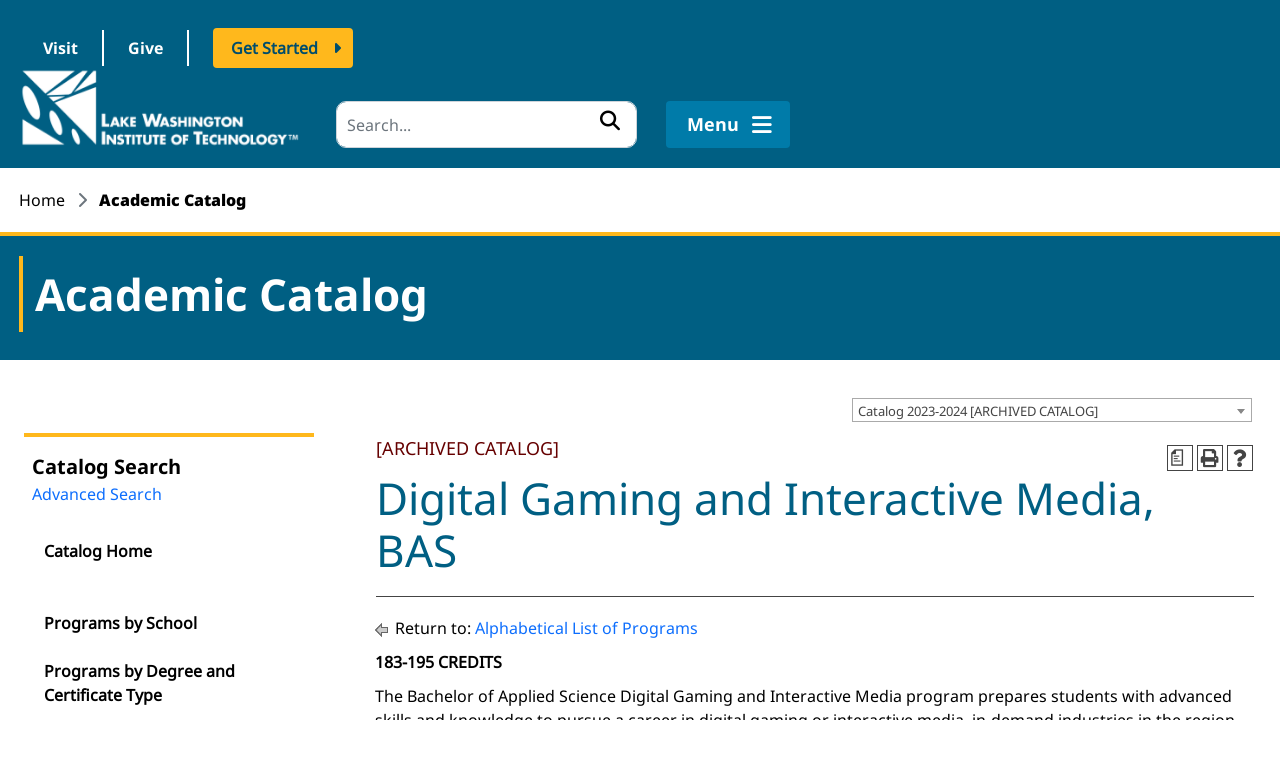

--- FILE ---
content_type: text/html; charset=UTF-8
request_url: https://catalog.lwtech.edu/preview_program.php?catoid=15&poid=3711&returnto=829
body_size: 11100
content:
<!DOCTYPE html><html lang="en">
	<head>
		<title>Program: Digital Gaming and Interactive Media, BAS - Lake Washington Institute of Technology</title>
				<meta http-equiv="Content-Type" content="text/html; charset=UTF-8">
							<link rel="shortcut icon" href="//acalog-clients.s3.amazonaws.com/production/lwtech/img/favicon/favicon.ico" />
		<meta name="description" content="Lake Washington Institute of Technology (LWTech) is a broad-based technical institute providing education in over 40 areas of study, including three Bachelor’s degree programs."><meta name="keywords" content="Lake Washington Institute of Technology, LWTech, LWIT, catalog, course catalog, courses, course listings, classes, fall quarter, winter quarter, spring quarter, summer quarter, fall, summer, winter, spring">			<link href="//acalog-clients.s3.amazonaws.com/production/lwtech/css/gateway/user-styles.css" rel="stylesheet" type="text/css">
			<link href="css/public_custom.php" rel="stylesheet" type="text/css">
			<link href="global_styles.css" rel="stylesheet" type="text/css">
					<!--[if IE]>
			<link rel="stylesheet" type="text/css" href="ie.css" />
			<![endif]-->

				<!-- Cache-busting string (deploy date) added to asset URLS -->
		<script src="js/jquery.js?v=01252018" type="text/javascript"></script>
		<script src="js/Tooltip.js?v=01252018" type="text/javascript"></script>
 		<script src="javascripts.js?v=02232018" type="text/javascript"></script>
		<script src="js/smlinks.js?v=01252018" type="text/javascript"></script>
			<script src="/js/highlight.js?v=01252018" type="text/javascript"></script>
		<noscript><p><span class="error">Javascript is currently not supported, or is disabled by this browser. Please enable Javascript for full functionality.</span></p></noscript>
<script type="text/javascript">var gatewayFeatureSearchBar = true; var gatewayFeatureToolbarText = false; var gatewayFeatureBackToTopText = false;</script>
<link type="text/css" rel="stylesheet" href="//acalog-clients.s3.amazonaws.com/global/css/gateway-styles-reset.css" />
<link type="text/css" rel="stylesheet" href="//acalog-clients.s3.amazonaws.com/global/css/gateway-styles-nojs.css" id="gateway-styles-nojs" />
<link type="text/css" rel="stylesheet" href="//acalog-clients.s3.amazonaws.com/production/lwtech/css/gateway/gateway-styles.css?v=2" />
<script type="text/javascript">document.getElementById("gateway-styles-nojs").parentNode.removeChild(document.getElementById("gateway-styles-nojs"));</script>
<script type="text/javascript" src="//ajax.googleapis.com/ajax/libs/jquery/1.8.1/jquery.min.js"></script>
<script type="text/javascript" src="//acalog-clients.s3.amazonaws.com/global/js/jquery.browser.js"></script>
<script type="text/javascript" src="//acalog-clients.s3.amazonaws.com/global/js/gateway-javascript.js"></script>
<!--[if lte IE 8]><script type="text/javascript" src="//acalog-clients.s3.amazonaws.com/global/js/select-fix.js"></script><![endif]-->
		<script src="https://ajax.googleapis.com/ajax/libs/jquery/3.7.1/jquery.min.js"></script>
		<script src="https://code.jquery.com/jquery-migrate-git.min.js"></script>
		<link href="https://cdnjs.cloudflare.com/ajax/libs/select2/4.0.12/css/select2.min.css" rel="stylesheet" />
		<!-- Begin Responsive -->
						<meta name="viewport" content="width=device-width, initial-scale=1, minimum-scale=1" />
				<script src="https://kit.fontawesome.com/e35e04f508.js" crossorigin="anonymous"></script>
				<script src="mobile-js.js"></script>
				<link href="mobile-styles.css" rel="stylesheet" type="text/css">
						<!-- End Responsive -->
		<script src="/js/pathways.js"></script>
	</head>
	<body>
        <!-- Skip to Navigation -->
        <nav id="skip" aria-label="Skip to Main Content">
            <a href="#select_catalog" class="skip-nav">Skip to Content</a>
        </nav>
		<table class="toplevel table_default">
			<tr role="banner">
				<td colspan="2" class="block_n2_and_content" id="acalog-header"><div id="acalog-client-javascript" class="acalog-custom">
<script type="text/javascript">
        jQuery(document).ready( function($) { if ($('#gateway-page').length) {

        $(window).scroll(function() {
        if ($(this).scrollTop() >= 50) {                // If page is scrolled more than 50px
                $('#return-to-top').fadeIn(200);        // Fade in the arrow
        } else {
                $('#return-to-top').fadeOut(200);   // Else fade out the arrow
        }
        });
        $('#return-to-top').click(function() {    // When arrow is clicked
        $('body,html').animate({
                scrollTop : 0                                      // Scroll to top of body
        }, 500);
        });

        }});
</script>
</div>
<!-- End Client Javascript -->

<!-- Start Client Header -->
<div id="acalog-client-header" class="acalog-custom">
    <header class="main-header">
        <a href="#mainContent" class="skip-btn d-link link-bold-underline">Skip to Main Content</a><a href="#mainFooter" class="skip-btn d-link link-bold-underline">Skip to Footer</a>
        <div class="container-fluid">
            <div class="header-top-nav">
                <div>
                    <a href="https://www.lwtech.edu/admissions/campus-tour.aspx" class="top-nav-link">Visit</a><a href="https://www.lwtech.edu/foundation/give.aspx" class="top-nav-link">Give</a><a href="https://www.lwtech.edu/admissions/get-started-at-lwtech.aspx" class="d-btn d-btn-arrow btn-highlight">Get Started</a>
                </div>
            </div>
            <div class="row">
                <div class="col-6 col-lg-3 d-flex align-items-center">
                    <div class="header-logo">
                        <a href="https://www.lwtech.edu/index.aspx"><span class="visually-hidden">logo</span><img src="//acalog-clients.s3.amazonaws.com/production/lwtech/img/gateway/header-logo.svg" alt="img"></a>
                    </div>
                </div>
                <div class="col-6 col-lg-9 d-flex align-items-end">
                    <div class="header-nav">
                        <form class="header-search" id="search-form" name="search" action="https://www.lwtech.edu/search/search.aspx" method="get">
                            <div class="input-group header-search d-none d-lg-flex">
                                <input name="q" type="search" class="form-control" placeholder="Search..." aria-label="Search">
                                <div class="input-group-append">
                                    <button type="button"><span class="sr-only">search button</span><span class="fa-solid fa-magnifying-glass fa-lg">﻿</span></button>
                                </div>
                            </div>
                        </form><button type="button" class="header-menu-icon" id="headerToggleSubmenu">Menu <span class="fa-solid fa-bars fa-lg pt-1 px-2" id="headerMenuIcon">﻿</span></button>
                    </div>
                </div>
            </div>
        </div>
        <div class="header-submenu" id="headerSubmenu">
            <div class="container">
                <div class="input-group header-search d-flex d-lg-none">
                    <input type="text" class="form-control" placeholder="Search..." aria-label="Search">
                    <div class="input-group-append">
                        <button type="button"><span class="sr-only">search button</span><span class="fa-solid fa-magnifying-glass fa-lg">﻿</span></button>
                    </div>
                </div>
                <div class="accordion" id="headerAccordion">
                    <div class="accordion-item">
                        <h2 class="accordion-header" id="heading1">
                            <button class="accordion-button collapsed" type="button" data-bs-toggle="collapse" data-bs-target="#collapse1" aria-expanded="false" aria-controls="collapse1">Students</button>
                        </h2>
                        <div id="collapse1" class="accordion-collapse collapse" aria-labelledby="heading1" data-bs-parent="#headerAccordion">
                            <div class="accordion-body collapsed">
                                <div class="header-submenu-links">
                                    <a href="https://www.lwtech.edu/students/index.aspx">Student Landing Page</a><a href="https://www.lwtech.edu/admissions/advising/index.aspx">Advising</a><a href="https://www.lwtech.edu/campus-services/bookstore.aspx">Bookstore</a><a href="https://www.lwtech.edu/students/mental-health-counseling/index.aspx">Student Support</a>
                                </div>
                            </div>
                        </div>
                    </div>
                    <div class="accordion-item">
                        <h2 class="accordion-header" id="heading2">
                            <button class="accordion-button collapsed" type="button" data-bs-toggle="collapse" data-bs-target="#collapse2" aria-expanded="false" aria-controls="collapse2">Employees</button>
                        </h2>
                        <div id="collapse2" class="accordion-collapse collapse" aria-labelledby="heading2" data-bs-parent="#headerAccordion">
                            <div class="accordion-body collapsed">
                                <div class="header-submenu-links">
                                    <a href="https://www.lwtech.edu/employees/index.aspx">Info for Employees</a><a href="https://www.lwtech.edu/employees/25live-room-reservation/index.aspx">25 Live</a><a href="https://www.lwtech.edu/employees/human-resources/index.aspx">Human Resources</a><a href="https://www.lwtech.edu/campus-services/requests.aspx">Requests</a>
                                </div>
                            </div>
                        </div>
                    </div>
                    <div class="accordion-item">
                        <h2 class="accordion-header" id="heading3">
                            <button class="accordion-button collapsed" type="button" data-bs-toggle="collapse" data-bs-target="#collapse3" aria-expanded="false" aria-controls="collapse3">Community</button>
                        </h2>
                        <div id="collapse3" class="accordion-collapse collapse" aria-labelledby="heading3" data-bs-parent="#headerAccordion">
                            <div class="accordion-body collapsed">
                                <div class="header-submenu-links">
                                    <a href="https://www.lwtech.edu/about-us/community/index.aspx">Info for the Community</a><a href="https://www.lwtech.edu/about-us/index.aspx">About Us</a><a href="https://www.lwtech.edu/foundation/give.aspx">Give</a>
                                </div>
                            </div>
                        </div>
                    </div>
                </div>
                <div class="header-quick-links">
                    <p class="title">
                        Quicklinks
                    </p>
                    <div class="header-submenu-links">
                        <a href="https://www.lwtech.edu/calendar/index.aspx">Academic Calendar</a><a href="https://www.lwtech.edu/academics/index.aspx">Academic Programs</a><a href="https://lwtech.instructure.com/">Canvas</a><a href="https://csprd.ctclink.us/psc/csprd/EMPLOYEE/SA/s/WEBLIB_HCX_GN.H_SPRINGBOARD.FieldFormula.IScript_Main?institution=WA260&amp;">ctcLink (LionsLink)</a><a href="https://lwtech.okta.com/app/lwtech_legendokta_1/exkdbmh8bgjnONWpF4x7/sso/saml">Legend</a><a href="https://www.outlook.com/lwtech.edu">Webmail</a>
                    </div>
                </div><a href="#" class="sr-only" id="headerMenuClose">Menu Closed</a>
            </div>
        </div>
    </header>
<!--Main Content Start-->
    <div class="container-fluid">
        
<!-- breadcrumb - start -->
        <div class="breadcrumb-container">
            <nav aria-label="breadcrumb">
                <ol class="breadcrumb">
                    <li class="breadcrumb-item">
                        <a href="#">Home</a>
                    </li>
                    <li class="breadcrumb-item active" aria-current="page">Academic Catalog
                    </li>
                </ol>
            </nav>
        </div>
<!-- breadcrumb - end -->
    </div>
    <div class="page-title-conatiner">
        <div class="container-fluid">
            <div class="page-title">
                Academic Catalog
            </div>
        </div>
    </div>
</div>
<!-- End Client Header -->

<!-- Start Client Footer -->
<div id="acalog-client-footer" class="acalog-custom">
    <a href="javascript:" id="return-to-top"><i class="fa fa-arrow-up">﻿</i></a>
    <footer class="main-footer" id="mainFooter">
        <div class="footer-content">
            <div class="container-fluid">
                <p class="footer-title">
                    Connect to Your Future
                </p>
                <div class="footer-columns-container">
                    <div class="footer-columns">
                        <div>
                            <div class="footer-logo">
                                <img src="//acalog-clients.s3.amazonaws.com/production/lwtech/img/gateway/footer-logo.svg" alt="footer logo">
                            </div>
                            <div class="mb-2">
                                <a href="https://www.lwtech.edu/about-us/directions.aspx">11605 132nd Avenue NE<br>
                                Kirkland, WA 98034</a>
                            </div>
                            <div class="font-black">
                                <a href="tel:(425)%20739-8100">(425) 739-8100</a>
                            </div>
                        </div>
                    </div>
                    <div class="footer-columns">
                        <div class="footer-links-container">
                            <div class="footer-links">
                                <p class="footer-links-title">
                                    Quick Links
                                </p><a href="https://www.lwtech.edu/calendar/index.aspx">Calendar</a><a title="Link to external site" href="https://lwtech.instructure.com/" target="_blank" rel="noopener">Canvas</a><a title="Link to external site" href="https://csprd.ctclink.us/psc/csprd/EMPLOYEE/SA/s/WEBLIB_HCX_GN.H_SPRINGBOARD.FieldFormula.IScript_Main?institution=WA260&amp;" target="_blank" rel="noopener">ctcLink (LionsLink)</a><a title="Link to external site" href="https://lwtech.okta.com/home/lwtech_legendokta_1/0oadbmh8bhMF7cnA14x7/alndbmkxtf1V2KZE84x7" target="_blank" rel="noopener">Legend</a><a title="Link to external site" href="https://www.outlook.com/lwtech.edu" target="_blank" rel="noopener">Webmail</a>
                            </div>
                            <div class="footer-links">
                                <p class="footer-links-title">
                                    Resources
                                </p><a href="https://www.lwtech.edu/about-us/digital-accessibility/index.aspx">Digital Accessibility</a><a href="https://www.lwtech.edu/employees/human-resources/jobs.aspx">LWTech Jobs</a><a href="https://www.lwtech.edu/about-us/shared-governance/policies-and-procedures/non-discrimination-notice.aspx">Non-Discrimination Notice</a><a href="https://www.lwtech.edu/about-us/shared-governance/policies-and-procedures/index.aspx">Policies & Procedures</a><a href="https://www.lwtech.edu/about-us/shared-governance/policies-and-procedures/website-privacy-policy.aspx">Website Privacy Policy</a>
                            </div>
                            <div class="footer-links">
                                <p class="footer-links-title">
                                    Information
                                </p><a href="https://www.lwtech.edu/students/index.aspx">Student Landing Page</a><a href="https://www.lwtech.edu/employees/index.aspx">Employee Landing Page</a><a href="https://www.lwtech.edu/about-us/community/index.aspx">Community Landing Page</a><a href="https://www.lwtech.edu/about-us/directory/index.aspx">Directory</a>
                            </div>
                            <div class="footer-links">
                                <div class="sidepanel widget_flickr">
                                    <div class="title" style="text-transform:uppercase;color:#fff;font-size:18px;font-weight:600;margin-bottom:15px;">
                                        Translate
                                    </div>
                                    <div id="google_translate_element" style="color:black!important;" class=""></div>
                                </div>
                            </div>
                        </div>
                    </div>
                    <div class="footer-columns">
                        <div>
                            <div class="footer-report">
                                <a href="https://www.lwtech.edu/campus-services/campus-safety/incident-reporting/report-something.aspx" class="d-btn d-btn-arrow btn-highlight">Report Something</a>
                            </div>
                            <div class="footer-social">
                                <a href="https://www.facebook.com/TheLWTech"><span class="sr-only">facebook</span> <span class="fa-brands fa-facebook-f">﻿</span></a> <a href="https://www.instagram.com/thelwtech/"><span class="sr-only">instagram</span> <span class="fa-brands fa-instagram">﻿</span></a> <a href="https://www.linkedin.com/school/lake-washington-institute-of-technology/"><span class="sr-only">linkedin</span> <span class="fa-brands fa-linkedin-in">﻿</span></a> <a href="https://www.youtube.com/channel/UCqx_PeebgqtKpAoyySzigBA"><span class="sr-only">youtube</span> <span class="fa-brands fa-youtube">﻿</span></a> <a href="https://www.flickr.com/photos/lwitech/"><span class="sr-only">flickr</span> <span class="fa-brands fa-flickr">﻿</span></a>
                            </div>
                        </div>
                    </div>
                </div>
            </div>
        </div>
        <div class="footer-copyright">
            <div class="copyright">
                Last Updated: <span id="directedit">&#160;</span> | 2024 Copyright © Lake Washington Institute of Technology
            </div>
        </div>
    </footer>
</div>
<!-- End Client Footer -->
<script type="text/javascript" src="//acalog-clients.s3.amazonaws.com/production/lwtech/img/gateway/sidebarv2.js" async="true"></script>
<script type="text/javascript" src="//acalog-clients.s3.amazonaws.com/production/lwtech/img/gateway/script-block-01.js"></script>
<script type="text/javascript" src="//acalog-clients.s3.amazonaws.com/production/lwtech/img/gateway/translate.js"></script>
<script type="text/javascript" src="//acalog-clients.s3.amazonaws.com/production/lwtech/img/gateway/element.js"></script> 
<!--
<script src="//acalog-clients.s3.amazonaws.com/production/lwtech/img/gateway/jquery.min.js" type="text/javascript"></script> -->
<script src="//acalog-clients.s3.amazonaws.com/production/lwtech/img/gateway/bootstrap.bundle.min.js" type="text/javascript"></script>
<script src="//acalog-clients.s3.amazonaws.com/production/lwtech/img/gateway/jquery.dataTables.min.js" type="text/javascript"></script>
<script src="//acalog-clients.s3.amazonaws.com/production/lwtech/img/gateway/dataTables.bootstrap5.min.js" type="text/javascript"></script>
<script src="//acalog-clients.s3.amazonaws.com/production/lwtech/img/gateway/pagination.min.js" type="text/javascript"></script>
<script src="//acalog-clients.s3.amazonaws.com/production/lwtech/img/gateway/scripts.js" type="text/javascript"></script>
<script src="//acalog-clients.s3.amazonaws.com/production/lwtech/img/gateway/navigation.js" type="text/javascript"></script>
<script type="text/javascript" src="//acalog-clients.s3.amazonaws.com/production/lwtech/img/gateway/script-block-02.js"></script></td>
			</tr>
			<tr class="acalog-block-n1" role="complementary">
					<td class="block_n1_left">&#160;&#160;&#160;</td>
				<td class="block_n1_right">
					<span class="n1_header">
				Lake Washington Institute of Technology					</span>
				</td>
				</tr>
			<tr role="main">
					<td class="block_border_left">&#160;&#160;&#160;</td>
					<td class="block_n2_and_content">
					<table class="block_n2_and_content table_default">
						<tr>
							<!-- Begin N3 -->
			<td class="block_date_outer_left small_date_pad">&#160;</td>
		<td class="block_date_inner medium_date_pad">
			<span class="date">&#160;
				Jan 20, 2026			</span>
		</td>
		<td class="block_date_outer_right small_date_pad">&#160;</td>
		<td class="block_n2_and_content">
	<table class="table_default">
		<tr>
			<td class="block_n3_off block_n3_left">
				<span class="n3_header"><span id="acalog-catalog-name" class="no_display">Catalog 2023-2024</span>&#160;</span>
			</td>
			<td class="block_n3_off block_n3_right float_right">
										<form name="select_catalog" method="post" action="/index.php">
											<table class="default_no_width">
						<tr>
							<td>
																	<div id="catalog_select_parent">
										<label for="select_catalog" class="sr-only" id="catalog_label">Select a Catalog</label>
										<select name="catalog" aria-labelledby="catalog_label" title="Select a Catalog">														<option value="18" >Catalog 2025-2026</option>
																												<option value="16" >Catalog 2024-2025 [ARCHIVED CATALOG]</option>
																												<option value="15" selected>Catalog 2023-2024 [ARCHIVED CATALOG]</option>
																												<option value="13" >Catalog 2022-2023 [ARCHIVED CATALOG]</option>
																												<option value="11" >Catalog 2021-2022 [ARCHIVED CATALOG]</option>
																												<option value="10" >Catalog 2020-2021 [ARCHIVED CATALOG]</option>
																												<option value="9" >Catalog 2019-2020 [ARCHIVED CATALOG]</option>
																												<option value="6" >Catalog 2018-2019 [ARCHIVED CATALOG]</option>
																												<option value="5" >Catalog 2017-2018 [ARCHIVED CATALOG]</option>
																												<option value="4" >Catalog 2016-2017 [ARCHIVED CATALOG]</option>
																												<option value="2" >Catalog 2015-2016 [ARCHIVED CATALOG]</option>
																												<option value="1" >Catalog 2014-2015 [ARCHIVED CATALOG]</option>
																								</select>
									</div>
							</td>
							<td>&#160;&#160;
																		<input type="submit" title="Select a Catalog" name="sel_cat_submit" value="GO">
																		&#160;
															</td>
						</tr>
					</table>
				</form>
			</td>
		</tr>
	</table>
</td>
<!-- End N3. -->
						</tr>
						<tr>
								<!-- N2 goes here. -->
		<td class="block_n2" colspan="3" id="acalog-nav">
  <table class="block_n2_content links_table">
	<tr>
		<td role="search" aria-labelledby="n2_search_header" class="block_n2_search
			">
		<form name="n2_search" method="get" action="/search_advanced.php" onSubmit="return validateSearchOptions()">
		<fieldset id="global-search-fieldset">
			<legend>Global Search</legend>
		  <input type="hidden" title="Cur Cat OID" name="cur_cat_oid" value="15">
		  <input type="hidden" title="Search Database" name="search_database" value="Search">
		  <input type="hidden" title="Search" name="search_db" value="Search">
		  <input type="hidden" title="cpage" name="cpage" value="1">
		  <input type="hidden" title="ecpage" name="ecpage" value="1">
		  <input type="hidden" title="ppage" name="ppage" value="1">
		  <input type="hidden" title="spage" name="spage" value="1">
		  <input type="hidden" title="tpage" name="tpage" value="1">
			<span class="n2_search_header" id="n2_search_header">Catalog Search</span>			<br>
			<span class="no_display">
				<label for="location" class="no_display">Choose Search Location</label>
				<div id="location_select_parent">
					
					<script>
						function reloadLocations() {
							var locations_in_use = 0; 
							var chosen_locations_div = document.getElementById('chosen_locations_div');
							var category = document.getElementById('location').value;
							if((category === '1' || category === '3' || category === '33') && (locations_in_use !== 0)){
								chosen_locations_div.classList.remove("disabled");
							} else {
								chosen_locations_div.classList.add("disabled");
							}
						};
					</script>

					<select name="location" id="location" title="Choose Search Location" onChange="reloadLocations();">
						<option value="-1">Select an option</option>
														<option value="3">Courses</option>
																<option value="1">Programs</option>
																<option value="28">Hierarchy Items</option>
																<option value="30">Other Content</option>
																<option value="33" selected>Entire Catalog</option>
													</select>
				</div>
				<br>
			</span>


			<span>
				                <div id="chosen_locations_div" class= >
					
                </div>					

			</span>
			<span class="no_display">
				<label for="keyword" class="no_display">Search Keyword Field</label><input type="text" title="Search Keyword Field, required" name="filter[keyword]" value="Enter Keyword  " size="15" maxlength="150" id="keyword" onFocus="if (this.value == 'Enter Keyword  ') { this.value=''; }" class="n2_form_words" aria-required="true" required>
				<input type="submit" title="GO" value="GO"><br>
			</span>
			<span class="no_display"><br />
				<input type="checkbox" title="Exact Match" name="filter[exact_match]" value="1"  id="exact_match_n2"> 
				<label for="exact_match_n2" class="n2_search">Whole Word/Phrase</label>
				<br />
			</span>
		  	<span class="n2_search">
				<a href="/search_advanced.php?catoid=15" class="navbar">
					Advanced Search				</a>
			</span>
			<br>
		</fieldset>
	</form>
		</td>
	</tr>
	<tr>
	  <td>
		<hr class="navbar">
	  </td>
	</tr>
	<tr>
	  <td class="nowrap">

		<!-- Begin Responsive -->
				<div class="mobile-menu-toggle" tabindex=0>Catalog Navigation</div>
				<!-- End Responsive -->
		
		<table class="block_n2_links links_table">
		  <tr>
			<td id="acalog-navigation">
			  <div class="n2_links">&#160;&#160;<a href="/index.php?catoid=15" class="navbar">Catalog Home</a></div>
<br>			</div>
							<div class="n2_links">&#160;&#160;<a href="/content.php?catoid=15&navoid=825" class="navbar">Programs by School</a>			</div>
							<div class="n2_links">&#160;&#160;<a href="/content.php?catoid=15&navoid=836" class="navbar">Programs by Degree and Certificate Type</a>			</div>
							<div class="n2_links">&#160;&#160;<a href="/content.php?catoid=15&navoid=829" class="navbar">Alphabetical List of Programs</a>			</div>
							<div class="n2_links">&#160;&#160;<a href="/content.php?catoid=15&navoid=826" class="navbar">Course Descriptions</a>			</div>
			<br>			</div>
			<br>			</div>
							<div class="n2_links">&#160;&#160;<a href="/content.php?catoid=15&navoid=827" class="navbar">Archived Catalogs</a>			</div>
							<div class="n2_links">&#160;&#160;<a href="/content.php?catoid=15&navoid=822" class="navbar">Academic Information</a>			</div>
							<div class="n2_links">&#160;&#160;<a href="/content.php?catoid=15&navoid=799" class="navbar">Directory</a>			</div>
							<div class="n2_links">&#160;&#160;<a href="/content.php?catoid=15&navoid=796" class="navbar">Enrollment Services</a>			</div>
							<div class="n2_links">&#160;&#160;<a href="/content.php?catoid=15&navoid=797" class="navbar">General Information</a>			</div>
							<div class="n2_links">&#160;&#160;<a href="/content.php?catoid=15&navoid=798" class="navbar">Support Services</a>			</div>
							<div class="n2_links">&#160;&#160;<a href="/content.php?catoid=15&navoid=800" class="navbar">Tuition and Financial Aid</a>			</div>
						</td>
		  </tr>
		</table>
	  </td>
	</tr>
	<tr>
	  <td>
		<hr class="navbar">
	  </td>
	</tr>
  </table>
		</td>
<!-- End of N2 -->
								<td class="block_content_outer">
								<table class="table_default">
									<tr>
										<td class="block_content" colspan="2">
	<table class="table_default">
	<tr>
		<td colspan="4">
			<table class="table_default">
				<tr>
					<td>
						<div class="help_block" class="float_right"><a href="help.php" onclick="acalogPopup('help.php', 'help', 770, 530, 'yes');return false;" class="help acalog-highlight-ignore" target="_blank"><strong>HELP</strong></a></div>
	<span class="acalog_archived_catalog"><span class="acalog_catalog_name">Catalog 2023-2024</span></span> <span class="n1_archived acalog-highlight-ignore">[ARCHIVED CATALOG]</span><br>																	<br>
	    <h1 id="acalog-content">Digital Gaming and Interactive Media, BAS</h1>
				<div style="float: right"><span class="print_degree_planner_link"><a href="javascript:void(0);" onclick="acalogPopup('preview_degree_planner.php?catoid=15&amp;poid=3711&amp;returnto=829&print', 'print_preview', 770, 530, 'yes');return false;" target="_blank" title="Print Degree Planner (opens a new window)">Print Degree Planner (opens a new window)</a></span> | <a rel="nofollow" href="/preview_program.php?catoid=15&amp;poid=3711&amp;returnto=829&amp;print" onclick="acalogPopup('/preview_program.php?catoid=15&amp;poid=3711&amp;returnto=829&amp;print', 'print_preview', 770, 530, 'yes');return false;" target="_blank"  class="print_link acalog-highlight-ignore" alt="Text Version" title="Print-Friendly Page (opens a new window)"><span class="sr-only">Print-Friendly Page (opens a new window)</span></a></div><div class='acalog-social-media-links float_right'> </div>																</td>
															</tr>
															<tr>
																<td>
																	<hr>
																</td>
															</tr>
														</table>
		<p class="acalog-breadcrumb acalog-highlight-ignore"><img src="/return.gif" class="return-to"  alt="Return to {$returnto_text}"/> Return to: <a href="content.php?catoid=15&navoid=829">Alphabetical List of Programs</a></p>
			<div class="program_description ">
				<p><strong>183-195&#160;CREDITS</strong></p>

<p>The Bachelor of Applied Science Digital Gaming and Interactive Media program prepares students with advanced skills and knowledge to pursue a career in digital gaming or interactive media, in-demand industries in the region. This degree will prepare students for employment in the rich digital gaming environment surrounding LWTech, where they will work as designers, animators, and project managers.</p>

<p>Bachelor of Applied Science Digital Gaming and Interactive Media graduates will:</p>

<ul>
	<li>analyze all of the core areas of digital game design and interactive development while allowing for in-depth focus and development on a small subset targeted at industry specialization</li>
	<li>demonstrate proficiency in 3D modeling - characters, hard surface, environments and props, and lighting and effects in Maya and Z-Brush</li>
	<li>demonstrate proficiency in character design, rigging, and animation - 2D and 3D</li>
	<li>develop expertise in concepting, designing, and building in-engine game play environments with interactive elements, with emphasis on technical proficiency in workflow, rendering pipelines, shaders, and effects</li>
	<li>compose basic and intermediate scripting programming for game engines to create scripts that respond to player input, trigger game play events, control the behavior of objects, and implement character artificial intelligence</li>
	<li>develop expertise developing for a wide range of devices and interaction models, including desktop, mobile, and emerging technologies such as virtual and augmented reality</li>
	<li>produce project architecture, workflow, and pipeline working with data structures, porting to mobile platforms, and utilizing inter-process communication techniques and graphics processing units programming</li>
	<li>create game play and interactive experiences utilizing mobile, augmented, and virtual reality technologies.</li>
	<li>develop proficiency creating and integrating user interface (UI) and user experience (UX) into interactive projects with an emphasis on human-centered design theory and principles of inclusive and accessible design.</li>
	<li>apply the science and foundations behind UX and solve business problems via design, including analysis of human behavior, and how users use UI, and think about user interface to solve problems and game play challenges</li>
	<li>create multi-disciplinary software development projects that mirror professional work flow, incorporating game design, conceptualization, and creation of digital assets, sound design, audio production, software integration, and project management</li>
	<li>create and present a professional-quality portfolio and demo games to obtain an entry-level position at a game development company, interactive media studio, or animation studio</li>
	<li>demonstrate communication, critical thinking, cultural humility, information literacy, and teamwork skills</li>
	<li>meet <a href="preview_program.php?catoid=15&poid=3727">Humanities</a><span style="display: none !important">&#160;</span>, <a href="preview_program.php?catoid=15&poid=3730">Natural Science</a><span style="display: none !important">&#160;</span>, <a href="preview_program.php?catoid=15&poid=3728">Quantitative Reasoning</a><span style="display: none !important">&#160;</span>, <a href="preview_program.php?catoid=15&poid=3729">Social Science</a><span style="display: none !important">&#160;</span>, and <a href="preview_program.php?catoid=15&poid=3726">Written Communication</a><span style="display: none !important">&#160;</span>&#160;general education distribution area outcomes</li>
</ul>

<p>Lake Washington Institute of Technology does not offer every course each quarter. It is the student&#8217;s responsibility to consult the Class Schedule and work out an individual schedule with an advisor. Any additional coursework a student may be required to complete may increase the program length.</p>
			</div>

																</td>
												</tr>
												<tr>
													<td colspan="4" class="width">
		<div class="custom_leftpad_20"><div class="acalog-core"><h2><a name="Prerequisites"></a><a name="prerequisites" id="core_9226"></a>Prerequisites</h2><hr><p>Completion of requirements for an earned Applied Associate Degree or equivalent from an accredited institution with a minimum of 60 quarter credits in an appropriate technical area of concentration - design related discipline (digital game design, multimedia, graphic design, or related field).</p> <p>Minimum cumulative 2.0 GPA across all college course work in the associate degree.</p> <p>Completion of 30 credits of General Education courses from the list below with a minimum of a 2.0 GPA in each class.</p> <ul> <li><a href="preview_course_nopop.php?catoid=15&coid=27392" onclick="acalogPopup('preview_course.php?catoid=15&coid=27392&print', '3', 770, 530, 'yes');return false;" rel="remote /ajax/preview_course.php?catoid=15&coid=27392&display_options[location]=tooltip&show" id="tt8479" target="_blank"> ENGL& 101 English Composition I</a><span style="display: none !important">&#160;</span> <strong>5 credits </strong>(or equivalent)</li> <li>College-level Social Science course <strong>5 credits</strong></li> <li><a href="preview_course_nopop.php?catoid=15&coid=27137" onclick="acalogPopup('preview_course.php?catoid=15&coid=27137&print', '3', 770, 530, 'yes');return false;" rel="remote /ajax/preview_course.php?catoid=15&coid=27137&display_options[location]=tooltip&show" id="tt8812" target="_blank"> ART 102 Design I</a><span style="display: none !important">&#160;</span> <strong>5 credits</strong> (or equivalent)</li> <li><a href="preview_course_nopop.php?catoid=15&coid=27141" onclick="acalogPopup('preview_course.php?catoid=15&coid=27141&print', '3', 770, 530, 'yes');return false;" rel="remote /ajax/preview_course.php?catoid=15&coid=27141&display_options[location]=tooltip&show" id="tt9229" target="_blank"> ART 121 Introduction to Drawing</a><span style="display: none !important">&#160;</span> <strong>5 credits</strong> (or equivalent)</li> <li><a href="preview_course_nopop.php?catoid=15&coid=27146" onclick="acalogPopup('preview_course.php?catoid=15&coid=27146&print', '3', 770, 530, 'yes');return false;" rel="remote /ajax/preview_course.php?catoid=15&coid=27146&display_options[location]=tooltip&show" id="tt6229" target="_blank"> ART 203 Intermediate Drawing</a><span style="display: none !important">&#160;</span> or <a href="preview_course_nopop.php?catoid=15&coid=27147" onclick="acalogPopup('preview_course.php?catoid=15&coid=27147&print', '3', 770, 530, 'yes');return false;" rel="remote /ajax/preview_course.php?catoid=15&coid=27147&display_options[location]=tooltip&show" id="tt5082" target="_blank">ART 205 Human Life Drawing</a><span style="display: none !important">&#160;</span> <strong>5 credits </strong>(or equivalent)</li> <li><a href="preview_course_nopop.php?catoid=15&coid=27547" onclick="acalogPopup('preview_course.php?catoid=15&coid=27547&print', '3', 770, 530, 'yes');return false;" rel="remote /ajax/preview_course.php?catoid=15&coid=27547&display_options[location]=tooltip&show" id="tt332" target="_blank">MATH& 107 Math in Society</a><span style="display: none !important">&#160;</span> <strong>5 credits </strong>(or any college-level math course with intermediate algebra as a prerequisite)</li> </ul> <p>Applicants to the BAS in Digital Gaming and Interactive Media must also submit a design portfolio.</p></div><div class="acalog-core"><h2><a name="ProgramRequirements"></a><a name="programrequirements" id="core_9224"></a>Program Requirements</h2><hr><h4>Required Course Sequence</h4><ul><li class="acalog-adhoc acalog-adhoc-before" style="list-style: none;"><p><strong>Bridge Quarter (Summer before Program Start)</strong></p></li><li class="acalog-course"><span><a href="#" aria-expanded="false" onClick="showCourse('15', '28169',this, 'a:2:{s:8:~location~;s:7:~program~;s:4:~core~;s:4:~9224~;}'); return false;">GAME 111 Intro to Programming for Games</a>  <strong>4 credits</strong> (If students took CSD 111 previously, they do not need to take GAME 111.)</span></li><li class="acalog-course"><span><a href="#" aria-expanded="false" onClick="showCourse('15', '27604',this, 'a:2:{s:8:~location~;s:7:~program~;s:4:~core~;s:4:~9224~;}'); return false;">GAME 124 Introduction to 3D with Maya</a>  <strong>4 credits</strong></span></li><li class="acalog-course"><span><a href="#" aria-expanded="false" onClick="showCourse('15', '27606',this, 'a:2:{s:8:~location~;s:7:~program~;s:4:~core~;s:4:~9224~;}'); return false;">GAME 127 Game Mechanics 1</a>  <strong>4 credits</strong></span></li><li class="acalog-adhoc acalog-adhoc-after" style="list-style: none;"><p>&#160;</p></li><li class="acalog-adhoc acalog-adhoc-before" style="list-style: none;"><p><strong>Quarter One</strong></p></li><li class="acalog-course"><span><a href="#" aria-expanded="false" onClick="showCourse('15', '27970',this, 'a:2:{s:8:~location~;s:7:~program~;s:4:~core~;s:4:~9224~;}'); return false;">GAME 312 Interactive Media Studies</a>  <strong>4 credits</strong></span></li><li class="acalog-course"><span><a href="#" aria-expanded="false" onClick="showCourse('15', '27971',this, 'a:2:{s:8:~location~;s:7:~program~;s:4:~core~;s:4:~9224~;}'); return false;">GAME 315 Principles of Game Play Mechanics</a>  <strong>5 credits</strong></span></li><li class="acalog-course"><span><a href="#" aria-expanded="false" onClick="showCourse('15', '27153',this, 'a:2:{s:8:~location~;s:7:~program~;s:4:~core~;s:4:~9224~;}'); return false;">ART 305 Figural Form-making and Hand Drawn Technique</a>  <strong>5 credits</strong></span></li><li class="acalog-adhoc acalog-adhoc-after" style="list-style: none;"><p>&#160;</p></li><li class="acalog-adhoc acalog-adhoc-before" style="list-style: none;"><p><strong>Quarter Two</strong></p></li><li class="acalog-course"><span><a href="#" aria-expanded="false" onClick="showCourse('15', '27972',this, 'a:2:{s:8:~location~;s:7:~program~;s:4:~core~;s:4:~9224~;}'); return false;">GAME 318 2D Game Design</a>  <strong>5 credits</strong></span></li><li class="acalog-course"><span><a href="#" aria-expanded="false" onClick="showCourse('15', '27850',this, 'a:2:{s:8:~location~;s:7:~program~;s:4:~core~;s:4:~9224~;}'); return false;">GAME 367 C# Programming in Unity Game Engine</a>  <strong>5 credits</strong></span></li><li class="acalog-course"><span><a href="#" aria-expanded="false" onClick="showCourse('15', '27395',this, 'a:2:{s:8:~location~;s:7:~program~;s:4:~core~;s:4:~9224~;}'); return false;">ENGL&amp; 235 Technical Writing</a>  <strong>5 credits</strong></span></li><li class="acalog-course"><span><a href="#" aria-expanded="false" onClick="showCourse('15', '27715',this, 'a:2:{s:8:~location~;s:7:~program~;s:4:~core~;s:4:~9224~;}'); return false;">PSYC 441 Psychology of Creativity</a>  <strong>5 credits</strong></span></li><li class="acalog-adhoc acalog-adhoc-after" style="list-style: none;"><p>&#160;</p></li><li class="acalog-adhoc acalog-adhoc-before" style="list-style: none;"><p><strong>Quarter Three</strong></p></li><li class="acalog-course"><span><a href="#" aria-expanded="false" onClick="showCourse('15', '27973',this, 'a:2:{s:8:~location~;s:7:~program~;s:4:~core~;s:4:~9224~;}'); return false;">GAME 330 Advanced Character Rigging</a>  <strong>5 credits</strong></span></li><li class="acalog-course"><span><a href="#" aria-expanded="false" onClick="showCourse('15', '27974',this, 'a:2:{s:8:~location~;s:7:~program~;s:4:~core~;s:4:~9224~;}'); return false;">GAME 332 3D Game Design</a>  <strong>5 credits</strong></span></li><li class="acalog-course"><span><a href="#" aria-expanded="false" onClick="showCourse('15', '27975',this, 'a:2:{s:8:~location~;s:7:~program~;s:4:~core~;s:4:~9224~;}'); return false;">GAME 335 Advanced Animation</a>  <strong>5 credits</strong></span></li><li class="acalog-adhoc acalog-adhoc-after" style="list-style: none;"><p>&#160;</p></li><li class="acalog-adhoc acalog-adhoc-before" style="list-style: none;"><p><strong>Quarter Four</strong></p></li><li class="acalog-course"><span><a href="#" aria-expanded="false" onClick="showCourse('15', '27977',this, 'a:2:{s:8:~location~;s:7:~program~;s:4:~core~;s:4:~9224~;}'); return false;">GAME 410 Interactive System Design</a>  <strong>4 credits</strong></span></li><li class="acalog-course"><span><a href="#" aria-expanded="false" onClick="showCourse('15', '27978',this, 'a:2:{s:8:~location~;s:7:~program~;s:4:~core~;s:4:~9224~;}'); return false;">GAME 412 Designing for Platforms and Hardware</a>  <strong>4 credits</strong></span></li><li class="acalog-course"><span><a href="#" aria-expanded="false" onClick="showCourse('15', '27979',this, 'a:2:{s:8:~location~;s:7:~program~;s:4:~core~;s:4:~9224~;}'); return false;">GAME 415 Production Team 1: Preproduction</a>  <strong>4 credits</strong></span></li><li class="acalog-course"><span><a href="#" aria-expanded="false" onClick="showCourse('15', '27441',this, 'a:2:{s:8:~location~;s:7:~program~;s:4:~core~;s:4:~9224~;}'); return false;">ENVS&amp; 101 Introduction to Environmental Science</a>  <strong>5 credits</strong> (or any other college-level <a href="preview_program.php?catoid=15&poid=3730">Natural Science</a><span style="display: none !important">&#160;</span>&#160;course if ENVS&amp; 101 was completed previously)</span></li><li class="acalog-adhoc acalog-adhoc-after" style="list-style: none;"><p>&#160;</p></li><li class="acalog-adhoc acalog-adhoc-before" style="list-style: none;"><p><strong>Quarter Five</strong></p></li><li class="acalog-course"><span><a href="#" aria-expanded="false" onClick="showCourse('15', '27980',this, 'a:2:{s:8:~location~;s:7:~program~;s:4:~core~;s:4:~9224~;}'); return false;">GAME 420 Rapid Prototyping</a>  <strong>4 credits</strong></span></li><li class="acalog-course"><span><a href="#" aria-expanded="false" onClick="showCourse('15', '27981',this, 'a:2:{s:8:~location~;s:7:~program~;s:4:~core~;s:4:~9224~;}'); return false;">GAME 422 Production Team 2: Production</a>  <strong>4 credits</strong></span></li><li class="acalog-course"><span><a href="#" aria-expanded="false" onClick="showCourse('15', '27237',this, 'a:2:{s:8:~location~;s:7:~program~;s:4:~core~;s:4:~9224~;}'); return false;">CHEM&amp; 121 Introduction to Chemistry</a>  <strong>5 credits</strong> (or any other college-level <a href="preview_program.php?catoid=15&poid=3730">Natural Science</a><span style="display: none !important">&#160;</span>&#160;with lab course if CHEM&amp; 121 was completed previously)</span></li><li class="acalog-adhoc acalog-adhoc-after" style="list-style: none;"><p>&#160;</p></li><li class="acalog-adhoc acalog-adhoc-before" style="list-style: none;"><p><strong>Quarter Six</strong></p></li><li class="acalog-course"><span><a href="#" aria-expanded="false" onClick="showCourse('15', '27982',this, 'a:2:{s:8:~location~;s:7:~program~;s:4:~core~;s:4:~9224~;}'); return false;">GAME 430 Production Team 3: Postproduction</a>  <strong>5 credits</strong></span></li><li class="acalog-course"><span><a href="#" aria-expanded="false" onClick="showCourse('15', '27983',this, 'a:2:{s:8:~location~;s:7:~program~;s:4:~core~;s:4:~9224~;}'); return false;">GAME 432 Capstone Portfolio</a>  <strong>4 credits</strong></span></li><li class="acalog-course"><span><a href="#" aria-expanded="false" onClick="showCourse('15', '27683',this, 'a:2:{s:8:~location~;s:7:~program~;s:4:~core~;s:4:~9224~;}'); return false;">CMST 302 Mass Communication</a>  <strong>5 credits</strong></span></li></ul></div><div class="acalog-core"><h2><a name="GeneralEducationRequirements30Credits"></a><a name="generaleducationrequirements30credits" id="core_9514"></a>General Education Requirements - 30 Credits</h2><hr><p>The following courses from the Program Requirements listed above meet the General Education requirements for this program.</p><ul><li class="acalog-course"><span><a href="#" aria-expanded="false" onClick="showCourse('15', '27395',this, 'a:2:{s:8:~location~;s:7:~program~;s:4:~core~;s:4:~9514~;}'); return false;">ENGL&amp; 235 Technical Writing</a>  <strong>5 credits</strong></span></li><li class="acalog-course"><span><a href="#" aria-expanded="false" onClick="showCourse('15', '27715',this, 'a:2:{s:8:~location~;s:7:~program~;s:4:~core~;s:4:~9514~;}'); return false;">PSYC 441 Psychology of Creativity</a>  <strong>5 credits</strong></span></li><li class="acalog-course"><span><a href="#" aria-expanded="false" onClick="showCourse('15', '27153',this, 'a:2:{s:8:~location~;s:7:~program~;s:4:~core~;s:4:~9514~;}'); return false;">ART 305 Figural Form-making and Hand Drawn Technique</a>  <strong>5 credits</strong></span></li><li class="acalog-course"><span><a href="#" aria-expanded="false" onClick="showCourse('15', '27441',this, 'a:2:{s:8:~location~;s:7:~program~;s:4:~core~;s:4:~9514~;}'); return false;">ENVS&amp; 101 Introduction to Environmental Science</a>  <strong>5 credits</strong>  (or any other college-level <a href="preview_program.php?catoid=15&poid=3730">Natural Science</a><span style="display: none !important">&#160;</span> course if ENVS&amp; 101 was completed previously)</span></li><li class="acalog-course"><span><a href="#" aria-expanded="false" onClick="showCourse('15', '27237',this, 'a:2:{s:8:~location~;s:7:~program~;s:4:~core~;s:4:~9514~;}'); return false;">CHEM&amp; 121 Introduction to Chemistry</a>  <strong>5 credits</strong> &#160;(or any other college-level&#160;<a href="https://lwtech.acalogadmin.com/preview/preview_program.php?catoid=15&amp;poid=3730"><a href="preview_program.php?catoid=15&poid=3730">Natural Science</a><span style="display: none !important">&#160;</span></a>&#160;course with lab if CHEM&amp; 121 was completed previously)</span></li><li class="acalog-course"><span><a href="#" aria-expanded="false" onClick="showCourse('15', '27683',this, 'a:2:{s:8:~location~;s:7:~program~;s:4:~core~;s:4:~9514~;}'); return false;">CMST 302 Mass Communication</a>  <strong>5 credits</strong></span></li></ul></div><div class="acalog-core"><h2><a name="DiversityAndSocialJusticeRequirement"></a><a name="diversityandsocialjusticerequirement" id="core_9382"></a>Diversity and Social Justice Requirement</h2><hr><p>Within the degree requirements, students must complete a 3-5 credit course that meets the college&#8217;s Diversity and Social Justice (DSJ) requirement. DSJ courses are designated in the college schedule and are designed to meet other general education or technical requirements simultaneous to meeting the DSJ requirement (e.g., ENGL& 101 with the DSJ attribute meets both the ENGL& 101 requirement and the DSJ requirement).</p> <p>Note: Not all sections of a course meet the DSJ requirement. Students should review the class information to ensure the class section includes &#8220;course attributes: meets diversity requirement.&#8221;</p> <p>Visit the <a href="https://www.lwtech.edu/academics/diversity-social-justice-requirement/">DSJ requirement webpage</a> to view the current list of general education and technical courses that meet the requirement.</p> <p>Students who have taken a DSJ class in a previous certificate or degree, do not have to take another DSJ class.</p></div><div class="acalog-core"><h2><a name="TotalProgramCredits182195"></a><a name="totalprogramcredits182195" id="core_9225"></a>Total Program Credits: 182-195</h2><hr></div></div>													</td>
												</tr>
											</table>
	<div style="display: none; z-index: 1000;" class="tooltip for_tt8479"></div><div style="display: none; z-index: 1000;" class="tooltip for_tt8812"></div><div style="display: none; z-index: 1000;" class="tooltip for_tt9229"></div><div style="display: none; z-index: 1000;" class="tooltip for_tt6229"></div><div style="display: none; z-index: 1000;" class="tooltip for_tt5082"></div><div style="display: none; z-index: 1000;" class="tooltip for_tt332"></div><p class="acalog-breadcrumb acalog-highlight-ignore"><img src="/return.gif" class="return-to"  alt="Return to {$returnto_text}"/> Return to: <a href="content.php?catoid=15&navoid=829">Alphabetical List of Programs</a></p><br><hr><div style="float: right">&#160;<a href="javascript:void(0);" class="acalog_top_link acalog-highlight-ignore">Back to Top</a> | <span class="print_degree_planner_link"><a href="javascript:void(0);" onclick="acalogPopup('preview_degree_planner.php?catoid=15&amp;poid=3711&amp;returnto=829&print', 'print_preview', 770, 530, 'yes');return false;" target="_blank" title="Print Degree Planner (opens a new window)">Print Degree Planner (opens a new window)</a></span> | <a rel="nofollow" href="/preview_program.php?catoid=15&amp;poid=3711&amp;returnto=829&amp;print" onclick="acalogPopup('/preview_program.php?catoid=15&amp;poid=3711&amp;returnto=829&amp;print', 'print_preview', 770, 530, 'yes');return false;" target="_blank"  class="print_link acalog-highlight-ignore" alt="Text Version" title="Print-Friendly Page (opens a new window)"><span class="sr-only">Print-Friendly Page (opens a new window)</span></a></div><div class='acalog-social-media-links float_right'> </div>										</td>
									</tr>
								</table>
							</td>
							</tr>
					</table>
				</td>
				</tr>
			<tr role="contentinfo" aria-label="Footer with copyright and information links">
					<td class="block_footer_lb">&#160;&#160;&#160;</td>
				<td class="block_footer_rb">
<div class="nobr">All <a href="/misc/catalog_list.php?catoid=15" class="footer" >catalogs</a> &#169; 2026 Lake Washington Institute of Technology.</div> <div class="nobr">Powered by <a href="http://www.moderncampus.com" target="_blank" class="footer">Modern Campus Catalog™</a>.</div>
<script type='text/javascript'>
	var _gaq = _gaq || [];
	_gaq.push(['_setAccount', 'UA-NUMBER']);
	_gaq.push(['_trackPageview']);
	(function() {
		var ga = document.createElement('script'); ga.type = 'text/javascript'; ga.async = true;
		ga.src = ('https:' == document.location.protocol ? 'https://ssl' : 'http://www') + '.google-analytics.com/ga.js';
		var s = document.getElementsByTagName('script')[0]; s.parentNode.insertBefore(ga, s);
	})();
</script></td>
				</tr>
		</table>
<!-- 		<script src="js/smlinks.js" type="text/javascript"></script>
 -->
	<script src="https://cdnjs.cloudflare.com/ajax/libs/select2/4.0.12/js/select2.full.min.js"></script>
 	</body>
</html>


--- FILE ---
content_type: text/css
request_url: https://acalog-clients.s3.amazonaws.com/production/lwtech/css/gateway/user-styles.css
body_size: 5147
content:

.tooltip body,
.toplevel_popup body,
table.block_n2_and_content body {
	font-size: 16px;
	font-weight: inherit;
	font-family: Arial, Verdana, Helvetica, sans-serif;
}
.tooltip td,
.toplevel_popup td,
table.block_n2_and_content td {
	color: #000000;
	font-size: 16px;
	font-weight: inherit;
	font-family: Arial, Verdana, Helvetica, sans-serif;
}
.tooltip th,
.toplevel_popup th,
table.block_n2_and_content th {
	color: #000000;
	font-size: 16px;
	font-weight: bold;
	font-family: Arial, Verdana, Helvetica, sans-serif;
}
.tooltip .n1_header,
.toplevel_popup .n1_header,
table.block_n2_and_content .n1_header {
	color: #000000;
	font-size: 18px;
	font-weight: inherit;
	font-family: Arial, Verdana, Helvetica, sans-serif;
}
.tooltip .n1_archived,
.toplevel_popup .n1_archived,
table.block_n2_and_content .n1_archived {
	color: #660000;
	font-size: 18px;
	font-weight: inherit;
	font-family: Arial, Verdana, Helvetica, sans-serif;
}
.tooltip .n3_header,
.toplevel_popup .n3_header,
table.block_n2_and_content .n3_header {
	color: #000000;
	font-size: 18px;
	font-weight: inherit;
	font-family: Arial, Verdana, Helvetica, sans-serif;
}
.tooltip h1, .tooltip .header,
.toplevel_popup h1, .toplevel_popup .header,
table.block_n2_and_content h1, table.block_n2_and_content .header {
	color: #005f83;
	font-size: 40px;
	font-weight: inherit;
	font-family: Arial, Verdana, Helvetica, sans-serif;
}
.tooltip h2, .tooltip .header_2,
.toplevel_popup h2, .toplevel_popup .header_2,
table.block_n2_and_content h2, table.block_n2_and_content .header_2 {
	color: #005f83;
	font-size: 40px;
	font-weight: inherit;
	font-family: Arial, Verdana, Helvetica, sans-serif;
}
.tooltip h3, .tooltip .header_3,
.toplevel_popup h3, .toplevel_popup .header_3,
table.block_n2_and_content h3, table.block_n2_and_content .header_3 {
	color: #005f83;
	font-size: 32px;
	font-weight: inherit;
	font-family: Arial, Verdana, Helvetica, sans-serif;
}
.tooltip h4, .tooltip .header_4,
.toplevel_popup h4, .toplevel_popup .header_4,
table.block_n2_and_content h4, table.block_n2_and_content .header_4 {
	color: #005f83;
	font-size: 24px;
	font-weight: inherit;
	font-family: Arial, Verdana, Helvetica, sans-serif;
}
.tooltip h5, .tooltip .header_5,
.toplevel_popup h5, .toplevel_popup .header_5,
table.block_n2_and_content h5, table.block_n2_and_content .header_5 {
	color: #005f83;
	font-size: 20px;
	font-weight: inherit;
	font-family: Arial, Verdana, Helvetica, sans-serif;
}
.tooltip h6, .tooltip .header_6,
.toplevel_popup h6, .toplevel_popup .header_6,
table.block_n2_and_content h6, table.block_n2_and_content .header_6 {
	color: #005f83;
	font-size: 16px;
	font-weight: inherit;
	font-family: Arial, Verdana, Helvetica, sans-serif;
}
.tooltip .date,
.toplevel_popup .date,
table.block_n2_and_content .date {
	color: #000000;
	font-size: 6px;
	font-weight: inherit;
	font-family: Arial, Verdana, Helvetica, sans-serif;
}
.tooltip .n2_search_header,
.toplevel_popup .n2_search_header,
table.block_n2_and_content .n2_search_header {
	color: #000000;
	font-size: 20px;
	font-weight: inherit;
	font-family: Arial, Verdana, Helvetica, sans-serif;
}
.tooltip a:link, .tooltip a:visited,
.toplevel_popup a:link, .toplevel_popup a:visited,
table.block_n2_and_content a:link, table.block_n2_and_content a:visited {
	color: #0d6efd;
	font-size: 16px;
	font-weight: inherit;
	font-family: Arial, Verdana, Helvetica, sans-serif;
	text-decoration: none;
}
.tooltip a:active, .tooltip a:hover,
.toplevel_popup a:active, .toplevel_popup a:hover,
table.block_n2_and_content a:active, table.block_n2_and_content a:hover {
	color: #0a58ca;
	font-size: 16px;
	font-weight: inherit;
	font-family: Arial, Verdana, Helvetica, sans-serif;
	text-decoration: none;
}
.tooltip a.navbar:link, .tooltip a.navbar:visited,
.toplevel_popup a.navbar:link, .toplevel_popup a.navbar:visited,
table.block_n2_and_content a.navbar:link, table.block_n2_and_content a.navbar:visited {
	color: #000000;
	font-size: 16px;
	font-weight: bold;
	font-family: Arial, Verdana, Helvetica, sans-serif;
	text-decoration: none;
}
.tooltip a.navbar:active, .tooltip a.navbar:hover,
.toplevel_popup a.navbar:active, .toplevel_popup a.navbar:hover,
table.block_n2_and_content a.navbar:active, table.block_n2_and_content a.navbar:hover {
	color: #000000;
	font-size: 16px;
	font-weight: bold;
	font-family: Arial, Verdana, Helvetica, sans-serif;
	text-decoration: none;
}
.tooltip a.navbar_chosen:link, .tooltip a.navbar_chosen:visited,
.toplevel_popup a.navbar_chosen:link, .toplevel_popup a.navbar_chosen:visited,
table.block_n2_and_content a.navbar_chosen:link, table.block_n2_and_content a.navbar_chosen:visited {
	color: #000000;
	font-size: 16px;
	font-weight: bold;
	font-family: Arial, Verdana, Helvetica, sans-serif;
	text-decoration: none;
}
.tooltip a.navbar_chosen:active, .tooltip a.navbar_chosen:hover,
.toplevel_popupa.navbar_chosen:active, .toplevel_popupa.navbar_chosen:active,
table.block_n2_and_content a.navbar_chosen:active, table.block_n2_and_content a.navbar_chosen:hover {
	color: #000000;
	font-size: 16px;
	font-weight: bold;
	font-family: Arial, Verdana, Helvetica, sans-serif;
	text-decoration: none;
}


--- FILE ---
content_type: text/css
request_url: https://acalog-clients.s3.amazonaws.com/production/lwtech/css/gateway/gateway-styles.css?v=2
body_size: 533021
content:
#gateway-popup #gateway-back-to-top-icon,
#gateway-popup .gateway-toolbar-share-contents,
#gateway-popup .gateway-toolbar-item .acalog-icon,
#gateway-page #gateway-back-to-top-icon,
#gateway-page .gateway-toolbar-share-contents,
#gateway-page .gateway-toolbar-item .acalog-icon {
  background-color: #FFFFFF !important;
  border-color: #444444 !important;
  color: #444444 !important;
}
#gateway-popup #gateway-back-to-top-icon:hover,
#gateway-popup .gateway-toolbar-item-active .acalog-icon,
#gateway-popup .gateway-toolbar-item.gateway-toolbar-portfolio-active .acalog-icon,
#gateway-popup .gateway-toolbar-item .acalog-icon:hover,
#gateway-page #gateway-back-to-top-icon:hover,
#gateway-page .gateway-toolbar-item-active .acalog-icon,
#gateway-page .gateway-toolbar-item.gateway-toolbar-portfolio-active .acalog-icon,
#gateway-page .gateway-toolbar-item .acalog-icon:hover {
  background-color: #444444 !important;
  border-color: #FFFFFF !important;
  color: #FFFFFF !important;
}
#gateway-popup .tooltip,
#gateway-page .tooltip {
  border-color: #444444 !important;
  background-color: #EEEEEE !important;
}
#gateway-popup td.td_lb,
#gateway-popup td.td_rb,
#gateway-popup th.th_lt,
#gateway-popup th.th_rt,
#gateway-page td.td_lb,
#gateway-page td.td_rb,
#gateway-page th.th_lt,
#gateway-page th.th_rt {
  background-color: #444444;
  color: #FFFFFF;
}
#gateway-popup .block_n2 hr,
#gateway-popup .block_content hr,
#gateway-page .block_n2 hr,
#gateway-page .block_content hr {
  border-color: #444444;
}
#gateway-popup td.td_light,
#gateway-page td.td_light {
  background-color: #EEEEEE;
}
#gateway-popup table.td_light,
#gateway-popup table.td_dark,
#gateway-popup td.td_dark,
#gateway-popup td.td_Dark,
#gateway-popup a.td_dark,
#gateway-popup #prefix_box,
#gateway-page table.td_light,
#gateway-page table.td_dark,
#gateway-page td.td_dark,
#gateway-page td.td_Dark,
#gateway-page a.td_dark,
#gateway-page #prefix_box {
  background-color: #EEEEEE;
}
#gateway-popup form[name="course_portfolio"] > table,
#gateway-popup form[name="course_portfolio"] th,
#gateway-popup form[name="course_portfolio"] td,
#gateway-popup form[name="program_portfolio"] > table,
#gateway-popup form[name="program_portfolio"] th,
#gateway-popup form[name="program_portfolio"] td,
#gateway-popup form[name="nav_link_portfolio"] > table,
#gateway-popup form[name="nav_link_portfolio"] th,
#gateway-popup form[name="nav_link_portfolio"] td,
#gateway-popup form[name="division_portfolio"] > table,
#gateway-popup form[name="division_portfolio"] th,
#gateway-popup form[name="division_portfolio"] td,
#gateway-popup form[name="search_links_portfolio"] > table,
#gateway-popup form[name="search_links_portfolio"] th,
#gateway-popup form[name="search_links_portfolio"] td,
#gateway-popup #course_search > table,
#gateway-popup #course_search th,
#gateway-popup #course_search td,
#gateway-popup #search_form > table,
#gateway-popup #search_form th,
#gateway-popup #search_form td,
#gateway-popup table.td_light,
#gateway-popup table.td_dark,
#gateway-popup td.td_light,
#gateway-popup td.td_dark,
#gateway-popup td.td_Dark,
#gateway-popup td.td_lb,
#gateway-popup td.td_rb,
#gateway-popup th.th_lt,
#gateway-popup th.th_rt,
#gateway-popup a.td_dark,
#gateway-popup #prefix_box,
#gateway-page form[name="course_portfolio"] > table,
#gateway-page form[name="course_portfolio"] th,
#gateway-page form[name="course_portfolio"] td,
#gateway-page form[name="program_portfolio"] > table,
#gateway-page form[name="program_portfolio"] th,
#gateway-page form[name="program_portfolio"] td,
#gateway-page form[name="nav_link_portfolio"] > table,
#gateway-page form[name="nav_link_portfolio"] th,
#gateway-page form[name="nav_link_portfolio"] td,
#gateway-page form[name="division_portfolio"] > table,
#gateway-page form[name="division_portfolio"] th,
#gateway-page form[name="division_portfolio"] td,
#gateway-page form[name="search_links_portfolio"] > table,
#gateway-page form[name="search_links_portfolio"] th,
#gateway-page form[name="search_links_portfolio"] td,
#gateway-page #course_search > table,
#gateway-page #course_search th,
#gateway-page #course_search td,
#gateway-page #search_form > table,
#gateway-page #search_form th,
#gateway-page #search_form td,
#gateway-page table.td_light,
#gateway-page table.td_dark,
#gateway-page td.td_light,
#gateway-page td.td_dark,
#gateway-page td.td_Dark,
#gateway-page td.td_lb,
#gateway-page td.td_rb,
#gateway-page th.th_lt,
#gateway-page th.th_rt,
#gateway-page a.td_dark,
#gateway-page #prefix_box {
  border-color: #444444;
}
#gateway-popup table.block_n2_and_content button:focus,
#gateway-popup table.block_n2_and_content input:focus,
#gateway-popup table.block_n2_and_content select:focus,
#gateway-popup table.block_n2_and_content textarea:focus,
#gateway-page table.block_n2_and_content button:focus,
#gateway-page table.block_n2_and_content input:focus,
#gateway-page table.block_n2_and_content select:focus,
#gateway-page table.block_n2_and_content textarea:focus {
  -webkit-box-shadow: #444444 0px 0px 5px 0px;
  -moz-box-shadow: #444444 0px 0px 5px 0px;
  -o-box-shadow: #444444 0px 0px 5px 0px;
  box-shadow: #444444 0px 0px 5px 0px;
}
#gateway-popup a.td_dark,
#gateway-page a.td_dark {
  -webkit-border-radius: 0px 0px 0px 0px;
  -moz-border-radius: 0px 0px 0px 0px;
  border-radius: 0px 0px 0px 0px;
}
#gateway-popup td.td_lb,
#gateway-page td.td_lb {
  -webkit-border-radius: 0px 0px 0px 0px;
  -moz-border-radius: 0px 0px 0px 0px;
  border-radius: 0px 0px 0px 0px;
}
#gateway-popup td.td_rb,
#gateway-page td.td_rb {
  -webkit-border-radius: 0px 0px 0px 0px;
  -moz-border-radius: 0px 0px 0px 0px;
  border-radius: 0px 0px 0px 0px;
}
#gateway-popup th.th_lt,
#gateway-page th.th_lt {
  -webkit-border-radius: 0px 0px 0px 0px;
  -moz-border-radius: 0px 0px 0px 0px;
  border-radius: 0px 0px 0px 0px;
}
#gateway-popup th.th_rt,
#gateway-page th.th_rt {
  -webkit-border-radius: 0px 0px 0px 0px;
  -moz-border-radius: 0px 0px 0px 0px;
  border-radius: 0px 0px 0px 0px;
}
#gateway-popup table.td_dark,
#gateway-page table.td_dark {
  -webkit-border-radius: 0px 0px 0px 0px;
  -moz-border-radius: 0px 0px 0px 0px;
  border-radius: 0px 0px 0px 0px;
}
#gateway-popup .toplevel_popup,
#gateway-popup .tooltip,
#gateway-popup #prefix_box,
#gateway-popup a.acalog-icon,
#gateway-popup #gateway-back-to-top-icon,
#gateway-popup .gateway-toolbar-share-contents,
#gateway-popup form[name="course_portfolio"] > table,
#gateway-popup form[name="program_portfolio"] > table,
#gateway-popup form[name="nav_link_portfolio"] > table,
#gateway-popup form[name="division_portfolio"] > table,
#gateway-popup form[name="search_links_portfolio"] > table,
#gateway-popup #course_search > table,
#gateway-popup #search_form > table,
#gateway-popup table.block_n2_and_content select,
#gateway-popup table.block_n2_and_content textarea,
#gateway-popup table.block_n2_and_content input[type="text"],
#gateway-popup table.block_n2_and_content input[type="password"],
#gateway-page .toplevel_popup,
#gateway-page .tooltip,
#gateway-page #prefix_box,
#gateway-page a.acalog-icon,
#gateway-page #gateway-back-to-top-icon,
#gateway-page .gateway-toolbar-share-contents,
#gateway-page form[name="course_portfolio"] > table,
#gateway-page form[name="program_portfolio"] > table,
#gateway-page form[name="nav_link_portfolio"] > table,
#gateway-page form[name="division_portfolio"] > table,
#gateway-page form[name="search_links_portfolio"] > table,
#gateway-page #course_search > table,
#gateway-page #search_form > table,
#gateway-page table.block_n2_and_content select,
#gateway-page table.block_n2_and_content textarea,
#gateway-page table.block_n2_and_content input[type="text"],
#gateway-page table.block_n2_and_content input[type="password"] {
  -webkit-border-radius: 0px;
  -moz-border-radius: 0px;
  border-radius: 0px;
}
#gateway-popup #gateway-back-to-top-icon-container,
#gateway-page #gateway-back-to-top-icon-container {
  margin-left: 1340px;
}
#gateway-popup body {
  background: #EEEEEE !important;
}
#gateway-popup .toplevel_popup {
  border-color: #444444;
}
#gateway-popup .block_n1_right {
  background-color: #444444;
}
#gateway-popup .block_n1_right a,
#gateway-popup .block_n1_right .n1_header,
#gateway-popup .block_n1_right .n1_archived {
  color: #FFFFFF;
}
#gateway-popup table.td_dark {
  -webkit-border-radius: 0px;
  -moz-border-radius: 0px;
  border-radius: 0px;
}
.acalog-custom {
  @charset "UTF-8";
}
.acalog-custom #cms-inline-editor-id a[data-region-style="button"][role="button"].ou-btn.edit-source,
.acalog-custom a[data-region-style="button"][role="button"].ou-btn.edit-source {
  display: none !important;
  visibility: hidden !important;
}
.acalog-custom .fa {
  font-family: var(--fa-style-family,"Font Awesome 6 Free");
  font-weight: var(--fa-style,900);
}
.acalog-custom .fa,
.acalog-custom .fa-brands,
.acalog-custom .fa-classic,
.acalog-custom .fa-regular,
.acalog-custom .fa-sharp,
.acalog-custom .fa-solid,
.acalog-custom .fab,
.acalog-custom .far,
.acalog-custom .fas {
  -moz-osx-font-smoothing: grayscale;
  -webkit-font-smoothing: antialiased;
  display: var(--fa-display,inline-block);
  font-style: normal;
  font-variant: normal;
  line-height: 1;
  text-rendering: auto;
}
.acalog-custom .fa-classic,
.acalog-custom .fa-regular,
.acalog-custom .fa-solid,
.acalog-custom .far,
.acalog-custom .fas {
  font-family: "Font Awesome 6 Free";
}
.acalog-custom .fa-brands,
.acalog-custom .fab {
  font-family: "Font Awesome 6 Brands";
}
.acalog-custom .fa-1x {
  font-size: 1em;
}
.acalog-custom .fa-2x {
  font-size: 2em;
}
.acalog-custom .fa-3x {
  font-size: 3em;
}
.acalog-custom .fa-4x {
  font-size: 4em;
}
.acalog-custom .fa-5x {
  font-size: 5em;
}
.acalog-custom .fa-6x {
  font-size: 6em;
}
.acalog-custom .fa-7x {
  font-size: 7em;
}
.acalog-custom .fa-8x {
  font-size: 8em;
}
.acalog-custom .fa-9x {
  font-size: 9em;
}
.acalog-custom .fa-10x {
  font-size: 10em;
}
.acalog-custom .fa-2xs {
  font-size: .625em;
  line-height: .1em;
  vertical-align: .225em;
}
.acalog-custom .fa-xs {
  font-size: .75em;
  line-height: .08333em;
  vertical-align: .125em;
}
.acalog-custom .fa-sm {
  font-size: .875em;
  line-height: .07143em;
  vertical-align: .05357em;
}
.acalog-custom .fa-lg {
  font-size: 1.25em;
  line-height: .05em;
  vertical-align: -0.075em;
}
.acalog-custom .fa-xl {
  font-size: 1.5em;
  line-height: .04167em;
  vertical-align: -0.125em;
}
.acalog-custom .fa-2xl {
  font-size: 2em;
  line-height: .03125em;
  vertical-align: -0.1875em;
}
.acalog-custom .fa-fw {
  text-align: center;
  width: 1.25em;
}
.acalog-custom .fa-ul {
  list-style-type: none;
  margin-left: var(--fa-li-margin,2.5em);
  padding-left: 0;
}
.acalog-custom .fa-ul>li {
  position: relative;
}
.acalog-custom .fa-li {
  left: calc(var(--fa-li-width, 2em)*-1);
  position: absolute;
  text-align: center;
  width: var(--fa-li-width,2em);
  line-height: inherit;
}
.acalog-custom .fa-border {
  border-radius: var(--fa-border-radius,.1em);
  border: var(--fa-border-width,.08em) var(--fa-border-style,solid) var(--fa-border-color,#eee);
  padding: var(--fa-border-padding,.2em .25em .15em);
}
.acalog-custom .fa-pull-left {
  float: left;
  margin-right: var(--fa-pull-margin,.3em);
}
.acalog-custom .fa-pull-right {
  float: right;
  margin-left: var(--fa-pull-margin,.3em);
}
.acalog-custom .fa-beat {
  -webkit-animation-name: fa-beat;
  animation-name: fa-beat;
  -webkit-animation-delay: var(--fa-animation-delay,0s);
  animation-delay: var(--fa-animation-delay,0s);
  -webkit-animation-direction: var(--fa-animation-direction,normal);
  animation-direction: var(--fa-animation-direction,normal);
  -webkit-animation-duration: var(--fa-animation-duration,1s);
  animation-duration: var(--fa-animation-duration,1s);
  -webkit-animation-iteration-count: var(--fa-animation-iteration-count,infinite);
  animation-iteration-count: var(--fa-animation-iteration-count,infinite);
  -webkit-animation-timing-function: var(--fa-animation-timing,ease-in-out);
  animation-timing-function: var(--fa-animation-timing,ease-in-out);
}
.acalog-custom .fa-bounce {
  -webkit-animation-name: fa-bounce;
  animation-name: fa-bounce;
  -webkit-animation-delay: var(--fa-animation-delay,0s);
  animation-delay: var(--fa-animation-delay,0s);
  -webkit-animation-direction: var(--fa-animation-direction,normal);
  animation-direction: var(--fa-animation-direction,normal);
  -webkit-animation-duration: var(--fa-animation-duration,1s);
  animation-duration: var(--fa-animation-duration,1s);
  -webkit-animation-iteration-count: var(--fa-animation-iteration-count,infinite);
  animation-iteration-count: var(--fa-animation-iteration-count,infinite);
  -webkit-animation-timing-function: var(--fa-animation-timing,cubic-bezier(.28,.84,.42,1));
  animation-timing-function: var(--fa-animation-timing,cubic-bezier(.28,.84,.42,1));
}
.acalog-custom .fa-fade {
  -webkit-animation-name: fa-fade;
  animation-name: fa-fade;
  -webkit-animation-iteration-count: var(--fa-animation-iteration-count,infinite);
  animation-iteration-count: var(--fa-animation-iteration-count,infinite);
  -webkit-animation-timing-function: var(--fa-animation-timing,cubic-bezier(.4,0,.6,1));
  animation-timing-function: var(--fa-animation-timing,cubic-bezier(.4,0,.6,1));
}
.acalog-custom .fa-beat-fade,
.acalog-custom .fa-fade {
  -webkit-animation-delay: var(--fa-animation-delay,0s);
  animation-delay: var(--fa-animation-delay,0s);
  -webkit-animation-direction: var(--fa-animation-direction,normal);
  animation-direction: var(--fa-animation-direction,normal);
  -webkit-animation-duration: var(--fa-animation-duration,1s);
  animation-duration: var(--fa-animation-duration,1s);
}
.acalog-custom .fa-beat-fade {
  -webkit-animation-name: fa-beat-fade;
  animation-name: fa-beat-fade;
  -webkit-animation-iteration-count: var(--fa-animation-iteration-count,infinite);
  animation-iteration-count: var(--fa-animation-iteration-count,infinite);
  -webkit-animation-timing-function: var(--fa-animation-timing,cubic-bezier(.4,0,.6,1));
  animation-timing-function: var(--fa-animation-timing,cubic-bezier(.4,0,.6,1));
}
.acalog-custom .fa-flip {
  -webkit-animation-name: fa-flip;
  animation-name: fa-flip;
  -webkit-animation-delay: var(--fa-animation-delay,0s);
  animation-delay: var(--fa-animation-delay,0s);
  -webkit-animation-direction: var(--fa-animation-direction,normal);
  animation-direction: var(--fa-animation-direction,normal);
  -webkit-animation-duration: var(--fa-animation-duration,1s);
  animation-duration: var(--fa-animation-duration,1s);
  -webkit-animation-iteration-count: var(--fa-animation-iteration-count,infinite);
  animation-iteration-count: var(--fa-animation-iteration-count,infinite);
  -webkit-animation-timing-function: var(--fa-animation-timing,ease-in-out);
  animation-timing-function: var(--fa-animation-timing,ease-in-out);
}
.acalog-custom .fa-shake {
  -webkit-animation-name: fa-shake;
  animation-name: fa-shake;
  -webkit-animation-duration: var(--fa-animation-duration,1s);
  animation-duration: var(--fa-animation-duration,1s);
  -webkit-animation-iteration-count: var(--fa-animation-iteration-count,infinite);
  animation-iteration-count: var(--fa-animation-iteration-count,infinite);
  -webkit-animation-timing-function: var(--fa-animation-timing,linear);
  animation-timing-function: var(--fa-animation-timing,linear);
}
.acalog-custom .fa-shake,
.acalog-custom .fa-spin {
  -webkit-animation-delay: var(--fa-animation-delay,0s);
  animation-delay: var(--fa-animation-delay,0s);
  -webkit-animation-direction: var(--fa-animation-direction,normal);
  animation-direction: var(--fa-animation-direction,normal);
}
.acalog-custom .fa-spin {
  -webkit-animation-name: fa-spin;
  animation-name: fa-spin;
  -webkit-animation-duration: var(--fa-animation-duration,2s);
  animation-duration: var(--fa-animation-duration,2s);
  -webkit-animation-iteration-count: var(--fa-animation-iteration-count,infinite);
  animation-iteration-count: var(--fa-animation-iteration-count,infinite);
  -webkit-animation-timing-function: var(--fa-animation-timing,linear);
  animation-timing-function: var(--fa-animation-timing,linear);
}
.acalog-custom .fa-spin-reverse {
  --fa-animation-direction: reverse;
}
.acalog-custom .fa-pulse,
.acalog-custom .fa-spin-pulse {
  -webkit-animation-name: fa-spin;
  animation-name: fa-spin;
  -webkit-animation-direction: var(--fa-animation-direction,normal);
  animation-direction: var(--fa-animation-direction,normal);
  -webkit-animation-duration: var(--fa-animation-duration,1s);
  animation-duration: var(--fa-animation-duration,1s);
  -webkit-animation-iteration-count: var(--fa-animation-iteration-count,infinite);
  animation-iteration-count: var(--fa-animation-iteration-count,infinite);
  -webkit-animation-timing-function: var(--fa-animation-timing,steps(8));
  animation-timing-function: var(--fa-animation-timing,steps(8));
}
@media (prefers-reduced-motion: reduce) {
  .acalog-custom .fa-beat,
  .acalog-custom .fa-beat-fade,
  .acalog-custom .fa-bounce,
  .acalog-custom .fa-fade,
  .acalog-custom .fa-flip,
  .acalog-custom .fa-pulse,
  .acalog-custom .fa-shake,
  .acalog-custom .fa-spin,
  .acalog-custom .fa-spin-pulse {
    -webkit-animation-delay: -1ms;
    animation-delay: -1ms;
    -webkit-animation-duration: 1ms;
    animation-duration: 1ms;
    -webkit-animation-iteration-count: 1;
    animation-iteration-count: 1;
    -webkit-transition-delay: 0s;
    transition-delay: 0s;
    -webkit-transition-duration: 0s;
    transition-duration: 0s;
  }
}
@-webkit-keyframes fa-beat {
  .acalog-custom 0%,
  .acalog-custom 90% {
    -webkit-transform: scale(1);
    transform: scale(1);
  }
  .acalog-custom 45% {
    -webkit-transform: scale(var(--fa-beat-scale,1.25));
    transform: scale(var(--fa-beat-scale,1.25));
  }
}
@keyframes fa-beat {
  .acalog-custom 0%,
  .acalog-custom 90% {
    -webkit-transform: scale(1);
    transform: scale(1);
  }
  .acalog-custom 45% {
    -webkit-transform: scale(var(--fa-beat-scale,1.25));
    transform: scale(var(--fa-beat-scale,1.25));
  }
}
@-webkit-keyframes fa-bounce {
  .acalog-custom 0% {
    -webkit-transform: scale(1) translateY(0);
    transform: scale(1) translateY(0);
  }
  .acalog-custom 10% {
    -webkit-transform: scale(var(--fa-bounce-start-scale-x,1.1),var(--fa-bounce-start-scale-y,.9)) translateY(0);
    transform: scale(var(--fa-bounce-start-scale-x,1.1),var(--fa-bounce-start-scale-y,.9)) translateY(0);
  }
  .acalog-custom 30% {
    -webkit-transform: scale(var(--fa-bounce-jump-scale-x,.9),var(--fa-bounce-jump-scale-y,1.1)) translateY(var(--fa-bounce-height,-0.5em));
    transform: scale(var(--fa-bounce-jump-scale-x,.9),var(--fa-bounce-jump-scale-y,1.1)) translateY(var(--fa-bounce-height,-0.5em));
  }
  .acalog-custom 50% {
    -webkit-transform: scale(var(--fa-bounce-land-scale-x,1.05),var(--fa-bounce-land-scale-y,.95)) translateY(0);
    transform: scale(var(--fa-bounce-land-scale-x,1.05),var(--fa-bounce-land-scale-y,.95)) translateY(0);
  }
  .acalog-custom 57% {
    -webkit-transform: scale(1) translateY(var(--fa-bounce-rebound,-0.125em));
    transform: scale(1) translateY(var(--fa-bounce-rebound,-0.125em));
  }
  .acalog-custom 64% {
    -webkit-transform: scale(1) translateY(0);
    transform: scale(1) translateY(0);
  }
  .acalog-custom to {
    -webkit-transform: scale(1) translateY(0);
    transform: scale(1) translateY(0);
  }
}
@keyframes fa-bounce {
  .acalog-custom 0% {
    -webkit-transform: scale(1) translateY(0);
    transform: scale(1) translateY(0);
  }
  .acalog-custom 10% {
    -webkit-transform: scale(var(--fa-bounce-start-scale-x,1.1),var(--fa-bounce-start-scale-y,.9)) translateY(0);
    transform: scale(var(--fa-bounce-start-scale-x,1.1),var(--fa-bounce-start-scale-y,.9)) translateY(0);
  }
  .acalog-custom 30% {
    -webkit-transform: scale(var(--fa-bounce-jump-scale-x,.9),var(--fa-bounce-jump-scale-y,1.1)) translateY(var(--fa-bounce-height,-0.5em));
    transform: scale(var(--fa-bounce-jump-scale-x,.9),var(--fa-bounce-jump-scale-y,1.1)) translateY(var(--fa-bounce-height,-0.5em));
  }
  .acalog-custom 50% {
    -webkit-transform: scale(var(--fa-bounce-land-scale-x,1.05),var(--fa-bounce-land-scale-y,.95)) translateY(0);
    transform: scale(var(--fa-bounce-land-scale-x,1.05),var(--fa-bounce-land-scale-y,.95)) translateY(0);
  }
  .acalog-custom 57% {
    -webkit-transform: scale(1) translateY(var(--fa-bounce-rebound,-0.125em));
    transform: scale(1) translateY(var(--fa-bounce-rebound,-0.125em));
  }
  .acalog-custom 64% {
    -webkit-transform: scale(1) translateY(0);
    transform: scale(1) translateY(0);
  }
  .acalog-custom to {
    -webkit-transform: scale(1) translateY(0);
    transform: scale(1) translateY(0);
  }
}
@-webkit-keyframes fa-fade {
  .acalog-custom 50% {
    opacity: var(--fa-fade-opacity,.4);
  }
}
@keyframes fa-fade {
  .acalog-custom 50% {
    opacity: var(--fa-fade-opacity,.4);
  }
}
@-webkit-keyframes fa-beat-fade {
  .acalog-custom 0%,
  .acalog-custom to {
    opacity: var(--fa-beat-fade-opacity,.4);
    -webkit-transform: scale(1);
    transform: scale(1);
  }
  .acalog-custom 50% {
    opacity: 1;
    -webkit-transform: scale(var(--fa-beat-fade-scale,1.125));
    transform: scale(var(--fa-beat-fade-scale,1.125));
  }
}
@keyframes fa-beat-fade {
  .acalog-custom 0%,
  .acalog-custom to {
    opacity: var(--fa-beat-fade-opacity,.4);
    -webkit-transform: scale(1);
    transform: scale(1);
  }
  .acalog-custom 50% {
    opacity: 1;
    -webkit-transform: scale(var(--fa-beat-fade-scale,1.125));
    transform: scale(var(--fa-beat-fade-scale,1.125));
  }
}
@-webkit-keyframes fa-flip {
  .acalog-custom 50% {
    -webkit-transform: rotate3d(var(--fa-flip-x,0),var(--fa-flip-y,1),var(--fa-flip-z,0),var(--fa-flip-angle,-180deg));
    transform: rotate3d(var(--fa-flip-x,0),var(--fa-flip-y,1),var(--fa-flip-z,0),var(--fa-flip-angle,-180deg));
  }
}
@keyframes fa-flip {
  .acalog-custom 50% {
    -webkit-transform: rotate3d(var(--fa-flip-x,0),var(--fa-flip-y,1),var(--fa-flip-z,0),var(--fa-flip-angle,-180deg));
    transform: rotate3d(var(--fa-flip-x,0),var(--fa-flip-y,1),var(--fa-flip-z,0),var(--fa-flip-angle,-180deg));
  }
}
@-webkit-keyframes fa-shake {
  .acalog-custom 0% {
    -webkit-transform: rotate(-15deg);
    transform: rotate(-15deg);
  }
  .acalog-custom 4% {
    -webkit-transform: rotate(15deg);
    transform: rotate(15deg);
  }
  .acalog-custom 8%,
  .acalog-custom 24% {
    -webkit-transform: rotate(-18deg);
    transform: rotate(-18deg);
  }
  .acalog-custom 12%,
  .acalog-custom 28% {
    -webkit-transform: rotate(18deg);
    transform: rotate(18deg);
  }
  .acalog-custom 16% {
    -webkit-transform: rotate(-22deg);
    transform: rotate(-22deg);
  }
  .acalog-custom 20% {
    -webkit-transform: rotate(22deg);
    transform: rotate(22deg);
  }
  .acalog-custom 32% {
    -webkit-transform: rotate(-12deg);
    transform: rotate(-12deg);
  }
  .acalog-custom 36% {
    -webkit-transform: rotate(12deg);
    transform: rotate(12deg);
  }
  .acalog-custom 40%,
  .acalog-custom to {
    -webkit-transform: rotate(0deg);
    transform: rotate(0deg);
  }
}
@keyframes fa-shake {
  .acalog-custom 0% {
    -webkit-transform: rotate(-15deg);
    transform: rotate(-15deg);
  }
  .acalog-custom 4% {
    -webkit-transform: rotate(15deg);
    transform: rotate(15deg);
  }
  .acalog-custom 8%,
  .acalog-custom 24% {
    -webkit-transform: rotate(-18deg);
    transform: rotate(-18deg);
  }
  .acalog-custom 12%,
  .acalog-custom 28% {
    -webkit-transform: rotate(18deg);
    transform: rotate(18deg);
  }
  .acalog-custom 16% {
    -webkit-transform: rotate(-22deg);
    transform: rotate(-22deg);
  }
  .acalog-custom 20% {
    -webkit-transform: rotate(22deg);
    transform: rotate(22deg);
  }
  .acalog-custom 32% {
    -webkit-transform: rotate(-12deg);
    transform: rotate(-12deg);
  }
  .acalog-custom 36% {
    -webkit-transform: rotate(12deg);
    transform: rotate(12deg);
  }
  .acalog-custom 40%,
  .acalog-custom to {
    -webkit-transform: rotate(0deg);
    transform: rotate(0deg);
  }
}
@-webkit-keyframes fa-spin {
  .acalog-custom 0% {
    -webkit-transform: rotate(0deg);
    transform: rotate(0deg);
  }
  .acalog-custom to {
    -webkit-transform: rotate(1turn);
    transform: rotate(1turn);
  }
}
@keyframes fa-spin {
  .acalog-custom 0% {
    -webkit-transform: rotate(0deg);
    transform: rotate(0deg);
  }
  .acalog-custom to {
    -webkit-transform: rotate(1turn);
    transform: rotate(1turn);
  }
}
.acalog-custom .fa-rotate-90 {
  -webkit-transform: rotate(90deg);
  transform: rotate(90deg);
}
.acalog-custom .fa-rotate-180 {
  -webkit-transform: rotate(180deg);
  transform: rotate(180deg);
}
.acalog-custom .fa-rotate-270 {
  -webkit-transform: rotate(270deg);
  transform: rotate(270deg);
}
.acalog-custom .fa-flip-horizontal {
  -webkit-transform: scaleX(-1);
  transform: scaleX(-1);
}
.acalog-custom .fa-flip-vertical {
  -webkit-transform: scaleY(-1);
  transform: scaleY(-1);
}
.acalog-custom .fa-flip-both,
.acalog-custom .fa-flip-horizontal.fa-flip-vertical {
  -webkit-transform: scale(-1);
  transform: scale(-1);
}
.acalog-custom .fa-rotate-by {
  -webkit-transform: rotate(var(--fa-rotate-angle,none));
  transform: rotate(var(--fa-rotate-angle,none));
}
.acalog-custom .fa-stack {
  display: inline-block;
  height: 2em;
  line-height: 2em;
  position: relative;
  vertical-align: middle;
  width: 2.5em;
}
.acalog-custom .fa-stack-1x,
.acalog-custom .fa-stack-2x {
  left: 0;
  position: absolute;
  text-align: center;
  width: 100%;
  z-index: var(--fa-stack-z-index,auto);
}
.acalog-custom .fa-stack-1x {
  line-height: inherit;
}
.acalog-custom .fa-stack-2x {
  font-size: 2em;
}
.acalog-custom .fa-inverse {
  color: var(--fa-inverse,#fff);
}
.acalog-custom .fa-0:before {
  content: "\30";
}
.acalog-custom .fa-1:before {
  content: "\31";
}
.acalog-custom .fa-2:before {
  content: "\32";
}
.acalog-custom .fa-3:before {
  content: "\33";
}
.acalog-custom .fa-4:before {
  content: "\34";
}
.acalog-custom .fa-5:before {
  content: "\35";
}
.acalog-custom .fa-6:before {
  content: "\36";
}
.acalog-custom .fa-7:before {
  content: "\37";
}
.acalog-custom .fa-8:before {
  content: "\38";
}
.acalog-custom .fa-9:before {
  content: "\39";
}
.acalog-custom .fa-fill-drip:before {
  content: "\f576";
}
.acalog-custom .fa-arrows-to-circle:before {
  content: "\e4bd";
}
.acalog-custom .fa-chevron-circle-right:before,
.acalog-custom .fa-circle-chevron-right:before {
  content: "\f138";
}
.acalog-custom .fa-at:before {
  content: "\40";
}
.acalog-custom .fa-trash-alt:before,
.acalog-custom .fa-trash-can:before {
  content: "\f2ed";
}
.acalog-custom .fa-text-height:before {
  content: "\f034";
}
.acalog-custom .fa-user-times:before,
.acalog-custom .fa-user-xmark:before {
  content: "\f235";
}
.acalog-custom .fa-stethoscope:before {
  content: "\f0f1";
}
.acalog-custom .fa-comment-alt:before,
.acalog-custom .fa-message:before {
  content: "\f27a";
}
.acalog-custom .fa-info:before {
  content: "\f129";
}
.acalog-custom .fa-compress-alt:before,
.acalog-custom .fa-down-left-and-up-right-to-center:before {
  content: "\f422";
}
.acalog-custom .fa-explosion:before {
  content: "\e4e9";
}
.acalog-custom .fa-file-alt:before,
.acalog-custom .fa-file-lines:before,
.acalog-custom .fa-file-text:before {
  content: "\f15c";
}
.acalog-custom .fa-wave-square:before {
  content: "\f83e";
}
.acalog-custom .fa-ring:before {
  content: "\f70b";
}
.acalog-custom .fa-building-un:before {
  content: "\e4d9";
}
.acalog-custom .fa-dice-three:before {
  content: "\f527";
}
.acalog-custom .fa-calendar-alt:before,
.acalog-custom .fa-calendar-days:before {
  content: "\f073";
}
.acalog-custom .fa-anchor-circle-check:before {
  content: "\e4aa";
}
.acalog-custom .fa-building-circle-arrow-right:before {
  content: "\e4d1";
}
.acalog-custom .fa-volleyball-ball:before,
.acalog-custom .fa-volleyball:before {
  content: "\f45f";
}
.acalog-custom .fa-arrows-up-to-line:before {
  content: "\e4c2";
}
.acalog-custom .fa-sort-desc:before,
.acalog-custom .fa-sort-down:before {
  content: "\f0dd";
}
.acalog-custom .fa-circle-minus:before,
.acalog-custom .fa-minus-circle:before {
  content: "\f056";
}
.acalog-custom .fa-door-open:before {
  content: "\f52b";
}
.acalog-custom .fa-right-from-bracket:before,
.acalog-custom .fa-sign-out-alt:before {
  content: "\f2f5";
}
.acalog-custom .fa-atom:before {
  content: "\f5d2";
}
.acalog-custom .fa-soap:before {
  content: "\e06e";
}
.acalog-custom .fa-heart-music-camera-bolt:before,
.acalog-custom .fa-icons:before {
  content: "\f86d";
}
.acalog-custom .fa-microphone-alt-slash:before,
.acalog-custom .fa-microphone-lines-slash:before {
  content: "\f539";
}
.acalog-custom .fa-bridge-circle-check:before {
  content: "\e4c9";
}
.acalog-custom .fa-pump-medical:before {
  content: "\e06a";
}
.acalog-custom .fa-fingerprint:before {
  content: "\f577";
}
.acalog-custom .fa-hand-point-right:before {
  content: "\f0a4";
}
.acalog-custom .fa-magnifying-glass-location:before,
.acalog-custom .fa-search-location:before {
  content: "\f689";
}
.acalog-custom .fa-forward-step:before,
.acalog-custom .fa-step-forward:before {
  content: "\f051";
}
.acalog-custom .fa-face-smile-beam:before,
.acalog-custom .fa-smile-beam:before {
  content: "\f5b8";
}
.acalog-custom .fa-flag-checkered:before {
  content: "\f11e";
}
.acalog-custom .fa-football-ball:before,
.acalog-custom .fa-football:before {
  content: "\f44e";
}
.acalog-custom .fa-school-circle-exclamation:before {
  content: "\e56c";
}
.acalog-custom .fa-crop:before {
  content: "\f125";
}
.acalog-custom .fa-angle-double-down:before,
.acalog-custom .fa-angles-down:before {
  content: "\f103";
}
.acalog-custom .fa-users-rectangle:before {
  content: "\e594";
}
.acalog-custom .fa-people-roof:before {
  content: "\e537";
}
.acalog-custom .fa-people-line:before {
  content: "\e534";
}
.acalog-custom .fa-beer-mug-empty:before,
.acalog-custom .fa-beer:before {
  content: "\f0fc";
}
.acalog-custom .fa-diagram-predecessor:before {
  content: "\e477";
}
.acalog-custom .fa-arrow-up-long:before,
.acalog-custom .fa-long-arrow-up:before {
  content: "\f176";
}
.acalog-custom .fa-burn:before,
.acalog-custom .fa-fire-flame-simple:before {
  content: "\f46a";
}
.acalog-custom .fa-male:before,
.acalog-custom .fa-person:before {
  content: "\f183";
}
.acalog-custom .fa-laptop:before {
  content: "\f109";
}
.acalog-custom .fa-file-csv:before {
  content: "\f6dd";
}
.acalog-custom .fa-menorah:before {
  content: "\f676";
}
.acalog-custom .fa-truck-plane:before {
  content: "\e58f";
}
.acalog-custom .fa-record-vinyl:before {
  content: "\f8d9";
}
.acalog-custom .fa-face-grin-stars:before,
.acalog-custom .fa-grin-stars:before {
  content: "\f587";
}
.acalog-custom .fa-bong:before {
  content: "\f55c";
}
.acalog-custom .fa-pastafarianism:before,
.acalog-custom .fa-spaghetti-monster-flying:before {
  content: "\f67b";
}
.acalog-custom .fa-arrow-down-up-across-line:before {
  content: "\e4af";
}
.acalog-custom .fa-spoon:before,
.acalog-custom .fa-utensil-spoon:before {
  content: "\f2e5";
}
.acalog-custom .fa-jar-wheat:before {
  content: "\e517";
}
.acalog-custom .fa-envelopes-bulk:before,
.acalog-custom .fa-mail-bulk:before {
  content: "\f674";
}
.acalog-custom .fa-file-circle-exclamation:before {
  content: "\e4eb";
}
.acalog-custom .fa-circle-h:before,
.acalog-custom .fa-hospital-symbol:before {
  content: "\f47e";
}
.acalog-custom .fa-pager:before {
  content: "\f815";
}
.acalog-custom .fa-address-book:before,
.acalog-custom .fa-contact-book:before {
  content: "\f2b9";
}
.acalog-custom .fa-strikethrough:before {
  content: "\f0cc";
}
.acalog-custom .fa-k:before {
  content: "\4b";
}
.acalog-custom .fa-landmark-flag:before {
  content: "\e51c";
}
.acalog-custom .fa-pencil-alt:before,
.acalog-custom .fa-pencil:before {
  content: "\f303";
}
.acalog-custom .fa-backward:before {
  content: "\f04a";
}
.acalog-custom .fa-caret-right:before {
  content: "\f0da";
}
.acalog-custom .fa-comments:before {
  content: "\f086";
}
.acalog-custom .fa-file-clipboard:before,
.acalog-custom .fa-paste:before {
  content: "\f0ea";
}
.acalog-custom .fa-code-pull-request:before {
  content: "\e13c";
}
.acalog-custom .fa-clipboard-list:before {
  content: "\f46d";
}
.acalog-custom .fa-truck-loading:before,
.acalog-custom .fa-truck-ramp-box:before {
  content: "\f4de";
}
.acalog-custom .fa-user-check:before {
  content: "\f4fc";
}
.acalog-custom .fa-vial-virus:before {
  content: "\e597";
}
.acalog-custom .fa-sheet-plastic:before {
  content: "\e571";
}
.acalog-custom .fa-blog:before {
  content: "\f781";
}
.acalog-custom .fa-user-ninja:before {
  content: "\f504";
}
.acalog-custom .fa-person-arrow-up-from-line:before {
  content: "\e539";
}
.acalog-custom .fa-scroll-torah:before,
.acalog-custom .fa-torah:before {
  content: "\f6a0";
}
.acalog-custom .fa-broom-ball:before,
.acalog-custom .fa-quidditch-broom-ball:before,
.acalog-custom .fa-quidditch:before {
  content: "\f458";
}
.acalog-custom .fa-toggle-off:before {
  content: "\f204";
}
.acalog-custom .fa-archive:before,
.acalog-custom .fa-box-archive:before {
  content: "\f187";
}
.acalog-custom .fa-person-drowning:before {
  content: "\e545";
}
.acalog-custom .fa-arrow-down-9-1:before,
.acalog-custom .fa-sort-numeric-desc:before,
.acalog-custom .fa-sort-numeric-down-alt:before {
  content: "\f886";
}
.acalog-custom .fa-face-grin-tongue-squint:before,
.acalog-custom .fa-grin-tongue-squint:before {
  content: "\f58a";
}
.acalog-custom .fa-spray-can:before {
  content: "\f5bd";
}
.acalog-custom .fa-truck-monster:before {
  content: "\f63b";
}
.acalog-custom .fa-w:before {
  content: "\57";
}
.acalog-custom .fa-earth-africa:before,
.acalog-custom .fa-globe-africa:before {
  content: "\f57c";
}
.acalog-custom .fa-rainbow:before {
  content: "\f75b";
}
.acalog-custom .fa-circle-notch:before {
  content: "\f1ce";
}
.acalog-custom .fa-tablet-alt:before,
.acalog-custom .fa-tablet-screen-button:before {
  content: "\f3fa";
}
.acalog-custom .fa-paw:before {
  content: "\f1b0";
}
.acalog-custom .fa-cloud:before {
  content: "\f0c2";
}
.acalog-custom .fa-trowel-bricks:before {
  content: "\e58a";
}
.acalog-custom .fa-face-flushed:before,
.acalog-custom .fa-flushed:before {
  content: "\f579";
}
.acalog-custom .fa-hospital-user:before {
  content: "\f80d";
}
.acalog-custom .fa-tent-arrow-left-right:before {
  content: "\e57f";
}
.acalog-custom .fa-gavel:before,
.acalog-custom .fa-legal:before {
  content: "\f0e3";
}
.acalog-custom .fa-binoculars:before {
  content: "\f1e5";
}
.acalog-custom .fa-microphone-slash:before {
  content: "\f131";
}
.acalog-custom .fa-box-tissue:before {
  content: "\e05b";
}
.acalog-custom .fa-motorcycle:before {
  content: "\f21c";
}
.acalog-custom .fa-bell-concierge:before,
.acalog-custom .fa-concierge-bell:before {
  content: "\f562";
}
.acalog-custom .fa-pen-ruler:before,
.acalog-custom .fa-pencil-ruler:before {
  content: "\f5ae";
}
.acalog-custom .fa-people-arrows-left-right:before,
.acalog-custom .fa-people-arrows:before {
  content: "\e068";
}
.acalog-custom .fa-mars-and-venus-burst:before {
  content: "\e523";
}
.acalog-custom .fa-caret-square-right:before,
.acalog-custom .fa-square-caret-right:before {
  content: "\f152";
}
.acalog-custom .fa-cut:before,
.acalog-custom .fa-scissors:before {
  content: "\f0c4";
}
.acalog-custom .fa-sun-plant-wilt:before {
  content: "\e57a";
}
.acalog-custom .fa-toilets-portable:before {
  content: "\e584";
}
.acalog-custom .fa-hockey-puck:before {
  content: "\f453";
}
.acalog-custom .fa-table:before {
  content: "\f0ce";
}
.acalog-custom .fa-magnifying-glass-arrow-right:before {
  content: "\e521";
}
.acalog-custom .fa-digital-tachograph:before,
.acalog-custom .fa-tachograph-digital:before {
  content: "\f566";
}
.acalog-custom .fa-users-slash:before {
  content: "\e073";
}
.acalog-custom .fa-clover:before {
  content: "\e139";
}
.acalog-custom .fa-mail-reply:before,
.acalog-custom .fa-reply:before {
  content: "\f3e5";
}
.acalog-custom .fa-star-and-crescent:before {
  content: "\f699";
}
.acalog-custom .fa-house-fire:before {
  content: "\e50c";
}
.acalog-custom .fa-minus-square:before,
.acalog-custom .fa-square-minus:before {
  content: "\f146";
}
.acalog-custom .fa-helicopter:before {
  content: "\f533";
}
.acalog-custom .fa-compass:before {
  content: "\f14e";
}
.acalog-custom .fa-caret-square-down:before,
.acalog-custom .fa-square-caret-down:before {
  content: "\f150";
}
.acalog-custom .fa-file-circle-question:before {
  content: "\e4ef";
}
.acalog-custom .fa-laptop-code:before {
  content: "\f5fc";
}
.acalog-custom .fa-swatchbook:before {
  content: "\f5c3";
}
.acalog-custom .fa-prescription-bottle:before {
  content: "\f485";
}
.acalog-custom .fa-bars:before,
.acalog-custom .fa-navicon:before {
  content: "\f0c9";
}
.acalog-custom .fa-people-group:before {
  content: "\e533";
}
.acalog-custom .fa-hourglass-3:before,
.acalog-custom .fa-hourglass-end:before {
  content: "\f253";
}
.acalog-custom .fa-heart-broken:before,
.acalog-custom .fa-heart-crack:before {
  content: "\f7a9";
}
.acalog-custom .fa-external-link-square-alt:before,
.acalog-custom .fa-square-up-right:before {
  content: "\f360";
}
.acalog-custom .fa-face-kiss-beam:before,
.acalog-custom .fa-kiss-beam:before {
  content: "\f597";
}
.acalog-custom .fa-film:before {
  content: "\f008";
}
.acalog-custom .fa-ruler-horizontal:before {
  content: "\f547";
}
.acalog-custom .fa-people-robbery:before {
  content: "\e536";
}
.acalog-custom .fa-lightbulb:before {
  content: "\f0eb";
}
.acalog-custom .fa-caret-left:before {
  content: "\f0d9";
}
.acalog-custom .fa-circle-exclamation:before,
.acalog-custom .fa-exclamation-circle:before {
  content: "\f06a";
}
.acalog-custom .fa-school-circle-xmark:before {
  content: "\e56d";
}
.acalog-custom .fa-arrow-right-from-bracket:before,
.acalog-custom .fa-sign-out:before {
  content: "\f08b";
}
.acalog-custom .fa-chevron-circle-down:before,
.acalog-custom .fa-circle-chevron-down:before {
  content: "\f13a";
}
.acalog-custom .fa-unlock-alt:before,
.acalog-custom .fa-unlock-keyhole:before {
  content: "\f13e";
}
.acalog-custom .fa-cloud-showers-heavy:before {
  content: "\f740";
}
.acalog-custom .fa-headphones-alt:before,
.acalog-custom .fa-headphones-simple:before {
  content: "\f58f";
}
.acalog-custom .fa-sitemap:before {
  content: "\f0e8";
}
.acalog-custom .fa-circle-dollar-to-slot:before,
.acalog-custom .fa-donate:before {
  content: "\f4b9";
}
.acalog-custom .fa-memory:before {
  content: "\f538";
}
.acalog-custom .fa-road-spikes:before {
  content: "\e568";
}
.acalog-custom .fa-fire-burner:before {
  content: "\e4f1";
}
.acalog-custom .fa-flag:before {
  content: "\f024";
}
.acalog-custom .fa-hanukiah:before {
  content: "\f6e6";
}
.acalog-custom .fa-feather:before {
  content: "\f52d";
}
.acalog-custom .fa-volume-down:before,
.acalog-custom .fa-volume-low:before {
  content: "\f027";
}
.acalog-custom .fa-comment-slash:before {
  content: "\f4b3";
}
.acalog-custom .fa-cloud-sun-rain:before {
  content: "\f743";
}
.acalog-custom .fa-compress:before {
  content: "\f066";
}
.acalog-custom .fa-wheat-alt:before,
.acalog-custom .fa-wheat-awn:before {
  content: "\e2cd";
}
.acalog-custom .fa-ankh:before {
  content: "\f644";
}
.acalog-custom .fa-hands-holding-child:before {
  content: "\e4fa";
}
.acalog-custom .fa-asterisk:before {
  content: "\2a";
}
.acalog-custom .fa-check-square:before,
.acalog-custom .fa-square-check:before {
  content: "\f14a";
}
.acalog-custom .fa-peseta-sign:before {
  content: "\e221";
}
.acalog-custom .fa-header:before,
.acalog-custom .fa-heading:before {
  content: "\f1dc";
}
.acalog-custom .fa-ghost:before {
  content: "\f6e2";
}
.acalog-custom .fa-list-squares:before,
.acalog-custom .fa-list:before {
  content: "\f03a";
}
.acalog-custom .fa-phone-square-alt:before,
.acalog-custom .fa-square-phone-flip:before {
  content: "\f87b";
}
.acalog-custom .fa-cart-plus:before {
  content: "\f217";
}
.acalog-custom .fa-gamepad:before {
  content: "\f11b";
}
.acalog-custom .fa-circle-dot:before,
.acalog-custom .fa-dot-circle:before {
  content: "\f192";
}
.acalog-custom .fa-dizzy:before,
.acalog-custom .fa-face-dizzy:before {
  content: "\f567";
}
.acalog-custom .fa-egg:before {
  content: "\f7fb";
}
.acalog-custom .fa-house-medical-circle-xmark:before {
  content: "\e513";
}
.acalog-custom .fa-campground:before {
  content: "\f6bb";
}
.acalog-custom .fa-folder-plus:before {
  content: "\f65e";
}
.acalog-custom .fa-futbol-ball:before,
.acalog-custom .fa-futbol:before,
.acalog-custom .fa-soccer-ball:before {
  content: "\f1e3";
}
.acalog-custom .fa-paint-brush:before,
.acalog-custom .fa-paintbrush:before {
  content: "\f1fc";
}
.acalog-custom .fa-lock:before {
  content: "\f023";
}
.acalog-custom .fa-gas-pump:before {
  content: "\f52f";
}
.acalog-custom .fa-hot-tub-person:before,
.acalog-custom .fa-hot-tub:before {
  content: "\f593";
}
.acalog-custom .fa-map-location:before,
.acalog-custom .fa-map-marked:before {
  content: "\f59f";
}
.acalog-custom .fa-house-flood-water:before {
  content: "\e50e";
}
.acalog-custom .fa-tree:before {
  content: "\f1bb";
}
.acalog-custom .fa-bridge-lock:before {
  content: "\e4cc";
}
.acalog-custom .fa-sack-dollar:before {
  content: "\f81d";
}
.acalog-custom .fa-edit:before,
.acalog-custom .fa-pen-to-square:before {
  content: "\f044";
}
.acalog-custom .fa-car-side:before {
  content: "\f5e4";
}
.acalog-custom .fa-share-alt:before,
.acalog-custom .fa-share-nodes:before {
  content: "\f1e0";
}
.acalog-custom .fa-heart-circle-minus:before {
  content: "\e4ff";
}
.acalog-custom .fa-hourglass-2:before,
.acalog-custom .fa-hourglass-half:before {
  content: "\f252";
}
.acalog-custom .fa-microscope:before {
  content: "\f610";
}
.acalog-custom .fa-sink:before {
  content: "\e06d";
}
.acalog-custom .fa-bag-shopping:before,
.acalog-custom .fa-shopping-bag:before {
  content: "\f290";
}
.acalog-custom .fa-arrow-down-z-a:before,
.acalog-custom .fa-sort-alpha-desc:before,
.acalog-custom .fa-sort-alpha-down-alt:before {
  content: "\f881";
}
.acalog-custom .fa-mitten:before {
  content: "\f7b5";
}
.acalog-custom .fa-person-rays:before {
  content: "\e54d";
}
.acalog-custom .fa-users:before {
  content: "\f0c0";
}
.acalog-custom .fa-eye-slash:before {
  content: "\f070";
}
.acalog-custom .fa-flask-vial:before {
  content: "\e4f3";
}
.acalog-custom .fa-hand-paper:before,
.acalog-custom .fa-hand:before {
  content: "\f256";
}
.acalog-custom .fa-om:before {
  content: "\f679";
}
.acalog-custom .fa-worm:before {
  content: "\e599";
}
.acalog-custom .fa-house-circle-xmark:before {
  content: "\e50b";
}
.acalog-custom .fa-plug:before {
  content: "\f1e6";
}
.acalog-custom .fa-chevron-up:before {
  content: "\f077";
}
.acalog-custom .fa-hand-spock:before {
  content: "\f259";
}
.acalog-custom .fa-stopwatch:before {
  content: "\f2f2";
}
.acalog-custom .fa-face-kiss:before,
.acalog-custom .fa-kiss:before {
  content: "\f596";
}
.acalog-custom .fa-bridge-circle-xmark:before {
  content: "\e4cb";
}
.acalog-custom .fa-face-grin-tongue:before,
.acalog-custom .fa-grin-tongue:before {
  content: "\f589";
}
.acalog-custom .fa-chess-bishop:before {
  content: "\f43a";
}
.acalog-custom .fa-face-grin-wink:before,
.acalog-custom .fa-grin-wink:before {
  content: "\f58c";
}
.acalog-custom .fa-deaf:before,
.acalog-custom .fa-deafness:before,
.acalog-custom .fa-ear-deaf:before,
.acalog-custom .fa-hard-of-hearing:before {
  content: "\f2a4";
}
.acalog-custom .fa-road-circle-check:before {
  content: "\e564";
}
.acalog-custom .fa-dice-five:before {
  content: "\f523";
}
.acalog-custom .fa-rss-square:before,
.acalog-custom .fa-square-rss:before {
  content: "\f143";
}
.acalog-custom .fa-land-mine-on:before {
  content: "\e51b";
}
.acalog-custom .fa-i-cursor:before {
  content: "\f246";
}
.acalog-custom .fa-stamp:before {
  content: "\f5bf";
}
.acalog-custom .fa-stairs:before {
  content: "\e289";
}
.acalog-custom .fa-i:before {
  content: "\49";
}
.acalog-custom .fa-hryvnia-sign:before,
.acalog-custom .fa-hryvnia:before {
  content: "\f6f2";
}
.acalog-custom .fa-pills:before {
  content: "\f484";
}
.acalog-custom .fa-face-grin-wide:before,
.acalog-custom .fa-grin-alt:before {
  content: "\f581";
}
.acalog-custom .fa-tooth:before {
  content: "\f5c9";
}
.acalog-custom .fa-v:before {
  content: "\56";
}
.acalog-custom .fa-bangladeshi-taka-sign:before {
  content: "\e2e6";
}
.acalog-custom .fa-bicycle:before {
  content: "\f206";
}
.acalog-custom .fa-rod-asclepius:before,
.acalog-custom .fa-rod-snake:before,
.acalog-custom .fa-staff-aesculapius:before,
.acalog-custom .fa-staff-snake:before {
  content: "\e579";
}
.acalog-custom .fa-head-side-cough-slash:before {
  content: "\e062";
}
.acalog-custom .fa-ambulance:before,
.acalog-custom .fa-truck-medical:before {
  content: "\f0f9";
}
.acalog-custom .fa-wheat-awn-circle-exclamation:before {
  content: "\e598";
}
.acalog-custom .fa-snowman:before {
  content: "\f7d0";
}
.acalog-custom .fa-mortar-pestle:before {
  content: "\f5a7";
}
.acalog-custom .fa-road-barrier:before {
  content: "\e562";
}
.acalog-custom .fa-school:before {
  content: "\f549";
}
.acalog-custom .fa-igloo:before {
  content: "\f7ae";
}
.acalog-custom .fa-joint:before {
  content: "\f595";
}
.acalog-custom .fa-angle-right:before {
  content: "\f105";
}
.acalog-custom .fa-horse:before {
  content: "\f6f0";
}
.acalog-custom .fa-q:before {
  content: "\51";
}
.acalog-custom .fa-g:before {
  content: "\47";
}
.acalog-custom .fa-notes-medical:before {
  content: "\f481";
}
.acalog-custom .fa-temperature-2:before,
.acalog-custom .fa-temperature-half:before,
.acalog-custom .fa-thermometer-2:before,
.acalog-custom .fa-thermometer-half:before {
  content: "\f2c9";
}
.acalog-custom .fa-dong-sign:before {
  content: "\e169";
}
.acalog-custom .fa-capsules:before {
  content: "\f46b";
}
.acalog-custom .fa-poo-bolt:before,
.acalog-custom .fa-poo-storm:before {
  content: "\f75a";
}
.acalog-custom .fa-face-frown-open:before,
.acalog-custom .fa-frown-open:before {
  content: "\f57a";
}
.acalog-custom .fa-hand-point-up:before {
  content: "\f0a6";
}
.acalog-custom .fa-money-bill:before {
  content: "\f0d6";
}
.acalog-custom .fa-bookmark:before {
  content: "\f02e";
}
.acalog-custom .fa-align-justify:before {
  content: "\f039";
}
.acalog-custom .fa-umbrella-beach:before {
  content: "\f5ca";
}
.acalog-custom .fa-helmet-un:before {
  content: "\e503";
}
.acalog-custom .fa-bullseye:before {
  content: "\f140";
}
.acalog-custom .fa-bacon:before {
  content: "\f7e5";
}
.acalog-custom .fa-hand-point-down:before {
  content: "\f0a7";
}
.acalog-custom .fa-arrow-up-from-bracket:before {
  content: "\e09a";
}
.acalog-custom .fa-folder-blank:before,
.acalog-custom .fa-folder:before {
  content: "\f07b";
}
.acalog-custom .fa-file-medical-alt:before,
.acalog-custom .fa-file-waveform:before {
  content: "\f478";
}
.acalog-custom .fa-radiation:before {
  content: "\f7b9";
}
.acalog-custom .fa-chart-simple:before {
  content: "\e473";
}
.acalog-custom .fa-mars-stroke:before {
  content: "\f229";
}
.acalog-custom .fa-vial:before {
  content: "\f492";
}
.acalog-custom .fa-dashboard:before,
.acalog-custom .fa-gauge-med:before,
.acalog-custom .fa-gauge:before,
.acalog-custom .fa-tachometer-alt-average:before {
  content: "\f624";
}
.acalog-custom .fa-magic-wand-sparkles:before,
.acalog-custom .fa-wand-magic-sparkles:before {
  content: "\e2ca";
}
.acalog-custom .fa-e:before {
  content: "\45";
}
.acalog-custom .fa-pen-alt:before,
.acalog-custom .fa-pen-clip:before {
  content: "\f305";
}
.acalog-custom .fa-bridge-circle-exclamation:before {
  content: "\e4ca";
}
.acalog-custom .fa-user:before {
  content: "\f007";
}
.acalog-custom .fa-school-circle-check:before {
  content: "\e56b";
}
.acalog-custom .fa-dumpster:before {
  content: "\f793";
}
.acalog-custom .fa-shuttle-van:before,
.acalog-custom .fa-van-shuttle:before {
  content: "\f5b6";
}
.acalog-custom .fa-building-user:before {
  content: "\e4da";
}
.acalog-custom .fa-caret-square-left:before,
.acalog-custom .fa-square-caret-left:before {
  content: "\f191";
}
.acalog-custom .fa-highlighter:before {
  content: "\f591";
}
.acalog-custom .fa-key:before {
  content: "\f084";
}
.acalog-custom .fa-bullhorn:before {
  content: "\f0a1";
}
.acalog-custom .fa-globe:before {
  content: "\f0ac";
}
.acalog-custom .fa-synagogue:before {
  content: "\f69b";
}
.acalog-custom .fa-person-half-dress:before {
  content: "\e548";
}
.acalog-custom .fa-road-bridge:before {
  content: "\e563";
}
.acalog-custom .fa-location-arrow:before {
  content: "\f124";
}
.acalog-custom .fa-c:before {
  content: "\43";
}
.acalog-custom .fa-tablet-button:before {
  content: "\f10a";
}
.acalog-custom .fa-building-lock:before {
  content: "\e4d6";
}
.acalog-custom .fa-pizza-slice:before {
  content: "\f818";
}
.acalog-custom .fa-money-bill-wave:before {
  content: "\f53a";
}
.acalog-custom .fa-area-chart:before,
.acalog-custom .fa-chart-area:before {
  content: "\f1fe";
}
.acalog-custom .fa-house-flag:before {
  content: "\e50d";
}
.acalog-custom .fa-person-circle-minus:before {
  content: "\e540";
}
.acalog-custom .fa-ban:before,
.acalog-custom .fa-cancel:before {
  content: "\f05e";
}
.acalog-custom .fa-camera-rotate:before {
  content: "\e0d8";
}
.acalog-custom .fa-air-freshener:before,
.acalog-custom .fa-spray-can-sparkles:before {
  content: "\f5d0";
}
.acalog-custom .fa-star:before {
  content: "\f005";
}
.acalog-custom .fa-repeat:before {
  content: "\f363";
}
.acalog-custom .fa-cross:before {
  content: "\f654";
}
.acalog-custom .fa-box:before {
  content: "\f466";
}
.acalog-custom .fa-venus-mars:before {
  content: "\f228";
}
.acalog-custom .fa-arrow-pointer:before,
.acalog-custom .fa-mouse-pointer:before {
  content: "\f245";
}
.acalog-custom .fa-expand-arrows-alt:before,
.acalog-custom .fa-maximize:before {
  content: "\f31e";
}
.acalog-custom .fa-charging-station:before {
  content: "\f5e7";
}
.acalog-custom .fa-shapes:before,
.acalog-custom .fa-triangle-circle-square:before {
  content: "\f61f";
}
.acalog-custom .fa-random:before,
.acalog-custom .fa-shuffle:before {
  content: "\f074";
}
.acalog-custom .fa-person-running:before,
.acalog-custom .fa-running:before {
  content: "\f70c";
}
.acalog-custom .fa-mobile-retro:before {
  content: "\e527";
}
.acalog-custom .fa-grip-lines-vertical:before {
  content: "\f7a5";
}
.acalog-custom .fa-spider:before {
  content: "\f717";
}
.acalog-custom .fa-hands-bound:before {
  content: "\e4f9";
}
.acalog-custom .fa-file-invoice-dollar:before {
  content: "\f571";
}
.acalog-custom .fa-plane-circle-exclamation:before {
  content: "\e556";
}
.acalog-custom .fa-x-ray:before {
  content: "\f497";
}
.acalog-custom .fa-spell-check:before {
  content: "\f891";
}
.acalog-custom .fa-slash:before {
  content: "\f715";
}
.acalog-custom .fa-computer-mouse:before,
.acalog-custom .fa-mouse:before {
  content: "\f8cc";
}
.acalog-custom .fa-arrow-right-to-bracket:before,
.acalog-custom .fa-sign-in:before {
  content: "\f090";
}
.acalog-custom .fa-shop-slash:before,
.acalog-custom .fa-store-alt-slash:before {
  content: "\e070";
}
.acalog-custom .fa-server:before {
  content: "\f233";
}
.acalog-custom .fa-virus-covid-slash:before {
  content: "\e4a9";
}
.acalog-custom .fa-shop-lock:before {
  content: "\e4a5";
}
.acalog-custom .fa-hourglass-1:before,
.acalog-custom .fa-hourglass-start:before {
  content: "\f251";
}
.acalog-custom .fa-blender-phone:before {
  content: "\f6b6";
}
.acalog-custom .fa-building-wheat:before {
  content: "\e4db";
}
.acalog-custom .fa-person-breastfeeding:before {
  content: "\e53a";
}
.acalog-custom .fa-right-to-bracket:before,
.acalog-custom .fa-sign-in-alt:before {
  content: "\f2f6";
}
.acalog-custom .fa-venus:before {
  content: "\f221";
}
.acalog-custom .fa-passport:before {
  content: "\f5ab";
}
.acalog-custom .fa-heart-pulse:before,
.acalog-custom .fa-heartbeat:before {
  content: "\f21e";
}
.acalog-custom .fa-people-carry-box:before,
.acalog-custom .fa-people-carry:before {
  content: "\f4ce";
}
.acalog-custom .fa-temperature-high:before {
  content: "\f769";
}
.acalog-custom .fa-microchip:before {
  content: "\f2db";
}
.acalog-custom .fa-crown:before {
  content: "\f521";
}
.acalog-custom .fa-weight-hanging:before {
  content: "\f5cd";
}
.acalog-custom .fa-xmarks-lines:before {
  content: "\e59a";
}
.acalog-custom .fa-file-prescription:before {
  content: "\f572";
}
.acalog-custom .fa-weight-scale:before,
.acalog-custom .fa-weight:before {
  content: "\f496";
}
.acalog-custom .fa-user-friends:before,
.acalog-custom .fa-user-group:before {
  content: "\f500";
}
.acalog-custom .fa-arrow-up-a-z:before,
.acalog-custom .fa-sort-alpha-up:before {
  content: "\f15e";
}
.acalog-custom .fa-chess-knight:before {
  content: "\f441";
}
.acalog-custom .fa-face-laugh-squint:before,
.acalog-custom .fa-laugh-squint:before {
  content: "\f59b";
}
.acalog-custom .fa-wheelchair:before {
  content: "\f193";
}
.acalog-custom .fa-arrow-circle-up:before,
.acalog-custom .fa-circle-arrow-up:before {
  content: "\f0aa";
}
.acalog-custom .fa-toggle-on:before {
  content: "\f205";
}
.acalog-custom .fa-person-walking:before,
.acalog-custom .fa-walking:before {
  content: "\f554";
}
.acalog-custom .fa-l:before {
  content: "\4c";
}
.acalog-custom .fa-fire:before {
  content: "\f06d";
}
.acalog-custom .fa-bed-pulse:before,
.acalog-custom .fa-procedures:before {
  content: "\f487";
}
.acalog-custom .fa-shuttle-space:before,
.acalog-custom .fa-space-shuttle:before {
  content: "\f197";
}
.acalog-custom .fa-face-laugh:before,
.acalog-custom .fa-laugh:before {
  content: "\f599";
}
.acalog-custom .fa-folder-open:before {
  content: "\f07c";
}
.acalog-custom .fa-heart-circle-plus:before {
  content: "\e500";
}
.acalog-custom .fa-code-fork:before {
  content: "\e13b";
}
.acalog-custom .fa-city:before {
  content: "\f64f";
}
.acalog-custom .fa-microphone-alt:before,
.acalog-custom .fa-microphone-lines:before {
  content: "\f3c9";
}
.acalog-custom .fa-pepper-hot:before {
  content: "\f816";
}
.acalog-custom .fa-unlock:before {
  content: "\f09c";
}
.acalog-custom .fa-colon-sign:before {
  content: "\e140";
}
.acalog-custom .fa-headset:before {
  content: "\f590";
}
.acalog-custom .fa-store-slash:before {
  content: "\e071";
}
.acalog-custom .fa-road-circle-xmark:before {
  content: "\e566";
}
.acalog-custom .fa-user-minus:before {
  content: "\f503";
}
.acalog-custom .fa-mars-stroke-up:before,
.acalog-custom .fa-mars-stroke-v:before {
  content: "\f22a";
}
.acalog-custom .fa-champagne-glasses:before,
.acalog-custom .fa-glass-cheers:before {
  content: "\f79f";
}
.acalog-custom .fa-clipboard:before {
  content: "\f328";
}
.acalog-custom .fa-house-circle-exclamation:before {
  content: "\e50a";
}
.acalog-custom .fa-file-arrow-up:before,
.acalog-custom .fa-file-upload:before {
  content: "\f574";
}
.acalog-custom .fa-wifi-3:before,
.acalog-custom .fa-wifi-strong:before,
.acalog-custom .fa-wifi:before {
  content: "\f1eb";
}
.acalog-custom .fa-bath:before,
.acalog-custom .fa-bathtub:before {
  content: "\f2cd";
}
.acalog-custom .fa-underline:before {
  content: "\f0cd";
}
.acalog-custom .fa-user-edit:before,
.acalog-custom .fa-user-pen:before {
  content: "\f4ff";
}
.acalog-custom .fa-signature:before {
  content: "\f5b7";
}
.acalog-custom .fa-stroopwafel:before {
  content: "\f551";
}
.acalog-custom .fa-bold:before {
  content: "\f032";
}
.acalog-custom .fa-anchor-lock:before {
  content: "\e4ad";
}
.acalog-custom .fa-building-ngo:before {
  content: "\e4d7";
}
.acalog-custom .fa-manat-sign:before {
  content: "\e1d5";
}
.acalog-custom .fa-not-equal:before {
  content: "\f53e";
}
.acalog-custom .fa-border-style:before,
.acalog-custom .fa-border-top-left:before {
  content: "\f853";
}
.acalog-custom .fa-map-location-dot:before,
.acalog-custom .fa-map-marked-alt:before {
  content: "\f5a0";
}
.acalog-custom .fa-jedi:before {
  content: "\f669";
}
.acalog-custom .fa-poll:before,
.acalog-custom .fa-square-poll-vertical:before {
  content: "\f681";
}
.acalog-custom .fa-mug-hot:before {
  content: "\f7b6";
}
.acalog-custom .fa-battery-car:before,
.acalog-custom .fa-car-battery:before {
  content: "\f5df";
}
.acalog-custom .fa-gift:before {
  content: "\f06b";
}
.acalog-custom .fa-dice-two:before {
  content: "\f528";
}
.acalog-custom .fa-chess-queen:before {
  content: "\f445";
}
.acalog-custom .fa-glasses:before {
  content: "\f530";
}
.acalog-custom .fa-chess-board:before {
  content: "\f43c";
}
.acalog-custom .fa-building-circle-check:before {
  content: "\e4d2";
}
.acalog-custom .fa-person-chalkboard:before {
  content: "\e53d";
}
.acalog-custom .fa-mars-stroke-h:before,
.acalog-custom .fa-mars-stroke-right:before {
  content: "\f22b";
}
.acalog-custom .fa-hand-back-fist:before,
.acalog-custom .fa-hand-rock:before {
  content: "\f255";
}
.acalog-custom .fa-caret-square-up:before,
.acalog-custom .fa-square-caret-up:before {
  content: "\f151";
}
.acalog-custom .fa-cloud-showers-water:before {
  content: "\e4e4";
}
.acalog-custom .fa-bar-chart:before,
.acalog-custom .fa-chart-bar:before {
  content: "\f080";
}
.acalog-custom .fa-hands-bubbles:before,
.acalog-custom .fa-hands-wash:before {
  content: "\e05e";
}
.acalog-custom .fa-less-than-equal:before {
  content: "\f537";
}
.acalog-custom .fa-train:before {
  content: "\f238";
}
.acalog-custom .fa-eye-low-vision:before,
.acalog-custom .fa-low-vision:before {
  content: "\f2a8";
}
.acalog-custom .fa-crow:before {
  content: "\f520";
}
.acalog-custom .fa-sailboat:before {
  content: "\e445";
}
.acalog-custom .fa-window-restore:before {
  content: "\f2d2";
}
.acalog-custom .fa-plus-square:before,
.acalog-custom .fa-square-plus:before {
  content: "\f0fe";
}
.acalog-custom .fa-torii-gate:before {
  content: "\f6a1";
}
.acalog-custom .fa-frog:before {
  content: "\f52e";
}
.acalog-custom .fa-bucket:before {
  content: "\e4cf";
}
.acalog-custom .fa-image:before {
  content: "\f03e";
}
.acalog-custom .fa-microphone:before {
  content: "\f130";
}
.acalog-custom .fa-cow:before {
  content: "\f6c8";
}
.acalog-custom .fa-caret-up:before {
  content: "\f0d8";
}
.acalog-custom .fa-screwdriver:before {
  content: "\f54a";
}
.acalog-custom .fa-folder-closed:before {
  content: "\e185";
}
.acalog-custom .fa-house-tsunami:before {
  content: "\e515";
}
.acalog-custom .fa-square-nfi:before {
  content: "\e576";
}
.acalog-custom .fa-arrow-up-from-ground-water:before {
  content: "\e4b5";
}
.acalog-custom .fa-glass-martini-alt:before,
.acalog-custom .fa-martini-glass:before {
  content: "\f57b";
}
.acalog-custom .fa-rotate-back:before,
.acalog-custom .fa-rotate-backward:before,
.acalog-custom .fa-rotate-left:before,
.acalog-custom .fa-undo-alt:before {
  content: "\f2ea";
}
.acalog-custom .fa-columns:before,
.acalog-custom .fa-table-columns:before {
  content: "\f0db";
}
.acalog-custom .fa-lemon:before {
  content: "\f094";
}
.acalog-custom .fa-head-side-mask:before {
  content: "\e063";
}
.acalog-custom .fa-handshake:before {
  content: "\f2b5";
}
.acalog-custom .fa-gem:before {
  content: "\f3a5";
}
.acalog-custom .fa-dolly-box:before,
.acalog-custom .fa-dolly:before {
  content: "\f472";
}
.acalog-custom .fa-smoking:before {
  content: "\f48d";
}
.acalog-custom .fa-compress-arrows-alt:before,
.acalog-custom .fa-minimize:before {
  content: "\f78c";
}
.acalog-custom .fa-monument:before {
  content: "\f5a6";
}
.acalog-custom .fa-snowplow:before {
  content: "\f7d2";
}
.acalog-custom .fa-angle-double-right:before,
.acalog-custom .fa-angles-right:before {
  content: "\f101";
}
.acalog-custom .fa-cannabis:before {
  content: "\f55f";
}
.acalog-custom .fa-circle-play:before,
.acalog-custom .fa-play-circle:before {
  content: "\f144";
}
.acalog-custom .fa-tablets:before {
  content: "\f490";
}
.acalog-custom .fa-ethernet:before {
  content: "\f796";
}
.acalog-custom .fa-eur:before,
.acalog-custom .fa-euro-sign:before,
.acalog-custom .fa-euro:before {
  content: "\f153";
}
.acalog-custom .fa-chair:before {
  content: "\f6c0";
}
.acalog-custom .fa-check-circle:before,
.acalog-custom .fa-circle-check:before {
  content: "\f058";
}
.acalog-custom .fa-circle-stop:before,
.acalog-custom .fa-stop-circle:before {
  content: "\f28d";
}
.acalog-custom .fa-compass-drafting:before,
.acalog-custom .fa-drafting-compass:before {
  content: "\f568";
}
.acalog-custom .fa-plate-wheat:before {
  content: "\e55a";
}
.acalog-custom .fa-icicles:before {
  content: "\f7ad";
}
.acalog-custom .fa-person-shelter:before {
  content: "\e54f";
}
.acalog-custom .fa-neuter:before {
  content: "\f22c";
}
.acalog-custom .fa-id-badge:before {
  content: "\f2c1";
}
.acalog-custom .fa-marker:before {
  content: "\f5a1";
}
.acalog-custom .fa-face-laugh-beam:before,
.acalog-custom .fa-laugh-beam:before {
  content: "\f59a";
}
.acalog-custom .fa-helicopter-symbol:before {
  content: "\e502";
}
.acalog-custom .fa-universal-access:before {
  content: "\f29a";
}
.acalog-custom .fa-chevron-circle-up:before,
.acalog-custom .fa-circle-chevron-up:before {
  content: "\f139";
}
.acalog-custom .fa-lari-sign:before {
  content: "\e1c8";
}
.acalog-custom .fa-volcano:before {
  content: "\f770";
}
.acalog-custom .fa-person-walking-dashed-line-arrow-right:before {
  content: "\e553";
}
.acalog-custom .fa-gbp:before,
.acalog-custom .fa-pound-sign:before,
.acalog-custom .fa-sterling-sign:before {
  content: "\f154";
}
.acalog-custom .fa-viruses:before {
  content: "\e076";
}
.acalog-custom .fa-square-person-confined:before {
  content: "\e577";
}
.acalog-custom .fa-user-tie:before {
  content: "\f508";
}
.acalog-custom .fa-arrow-down-long:before,
.acalog-custom .fa-long-arrow-down:before {
  content: "\f175";
}
.acalog-custom .fa-tent-arrow-down-to-line:before {
  content: "\e57e";
}
.acalog-custom .fa-certificate:before {
  content: "\f0a3";
}
.acalog-custom .fa-mail-reply-all:before,
.acalog-custom .fa-reply-all:before {
  content: "\f122";
}
.acalog-custom .fa-suitcase:before {
  content: "\f0f2";
}
.acalog-custom .fa-person-skating:before,
.acalog-custom .fa-skating:before {
  content: "\f7c5";
}
.acalog-custom .fa-filter-circle-dollar:before,
.acalog-custom .fa-funnel-dollar:before {
  content: "\f662";
}
.acalog-custom .fa-camera-retro:before {
  content: "\f083";
}
.acalog-custom .fa-arrow-circle-down:before,
.acalog-custom .fa-circle-arrow-down:before {
  content: "\f0ab";
}
.acalog-custom .fa-arrow-right-to-file:before,
.acalog-custom .fa-file-import:before {
  content: "\f56f";
}
.acalog-custom .fa-external-link-square:before,
.acalog-custom .fa-square-arrow-up-right:before {
  content: "\f14c";
}
.acalog-custom .fa-box-open:before {
  content: "\f49e";
}
.acalog-custom .fa-scroll:before {
  content: "\f70e";
}
.acalog-custom .fa-spa:before {
  content: "\f5bb";
}
.acalog-custom .fa-location-pin-lock:before {
  content: "\e51f";
}
.acalog-custom .fa-pause:before {
  content: "\f04c";
}
.acalog-custom .fa-hill-avalanche:before {
  content: "\e507";
}
.acalog-custom .fa-temperature-0:before,
.acalog-custom .fa-temperature-empty:before,
.acalog-custom .fa-thermometer-0:before,
.acalog-custom .fa-thermometer-empty:before {
  content: "\f2cb";
}
.acalog-custom .fa-bomb:before {
  content: "\f1e2";
}
.acalog-custom .fa-registered:before {
  content: "\f25d";
}
.acalog-custom .fa-address-card:before,
.acalog-custom .fa-contact-card:before,
.acalog-custom .fa-vcard:before {
  content: "\f2bb";
}
.acalog-custom .fa-balance-scale-right:before,
.acalog-custom .fa-scale-unbalanced-flip:before {
  content: "\f516";
}
.acalog-custom .fa-subscript:before {
  content: "\f12c";
}
.acalog-custom .fa-diamond-turn-right:before,
.acalog-custom .fa-directions:before {
  content: "\f5eb";
}
.acalog-custom .fa-burst:before {
  content: "\e4dc";
}
.acalog-custom .fa-house-laptop:before,
.acalog-custom .fa-laptop-house:before {
  content: "\e066";
}
.acalog-custom .fa-face-tired:before,
.acalog-custom .fa-tired:before {
  content: "\f5c8";
}
.acalog-custom .fa-money-bills:before {
  content: "\e1f3";
}
.acalog-custom .fa-smog:before {
  content: "\f75f";
}
.acalog-custom .fa-crutch:before {
  content: "\f7f7";
}
.acalog-custom .fa-cloud-arrow-up:before,
.acalog-custom .fa-cloud-upload-alt:before,
.acalog-custom .fa-cloud-upload:before {
  content: "\f0ee";
}
.acalog-custom .fa-palette:before {
  content: "\f53f";
}
.acalog-custom .fa-arrows-turn-right:before {
  content: "\e4c0";
}
.acalog-custom .fa-vest:before {
  content: "\e085";
}
.acalog-custom .fa-ferry:before {
  content: "\e4ea";
}
.acalog-custom .fa-arrows-down-to-people:before {
  content: "\e4b9";
}
.acalog-custom .fa-seedling:before,
.acalog-custom .fa-sprout:before {
  content: "\f4d8";
}
.acalog-custom .fa-arrows-alt-h:before,
.acalog-custom .fa-left-right:before {
  content: "\f337";
}
.acalog-custom .fa-boxes-packing:before {
  content: "\e4c7";
}
.acalog-custom .fa-arrow-circle-left:before,
.acalog-custom .fa-circle-arrow-left:before {
  content: "\f0a8";
}
.acalog-custom .fa-group-arrows-rotate:before {
  content: "\e4f6";
}
.acalog-custom .fa-bowl-food:before {
  content: "\e4c6";
}
.acalog-custom .fa-candy-cane:before {
  content: "\f786";
}
.acalog-custom .fa-arrow-down-wide-short:before,
.acalog-custom .fa-sort-amount-asc:before,
.acalog-custom .fa-sort-amount-down:before {
  content: "\f160";
}
.acalog-custom .fa-cloud-bolt:before,
.acalog-custom .fa-thunderstorm:before {
  content: "\f76c";
}
.acalog-custom .fa-remove-format:before,
.acalog-custom .fa-text-slash:before {
  content: "\f87d";
}
.acalog-custom .fa-face-smile-wink:before,
.acalog-custom .fa-smile-wink:before {
  content: "\f4da";
}
.acalog-custom .fa-file-word:before {
  content: "\f1c2";
}
.acalog-custom .fa-file-powerpoint:before {
  content: "\f1c4";
}
.acalog-custom .fa-arrows-h:before,
.acalog-custom .fa-arrows-left-right:before {
  content: "\f07e";
}
.acalog-custom .fa-house-lock:before {
  content: "\e510";
}
.acalog-custom .fa-cloud-arrow-down:before,
.acalog-custom .fa-cloud-download-alt:before,
.acalog-custom .fa-cloud-download:before {
  content: "\f0ed";
}
.acalog-custom .fa-children:before {
  content: "\e4e1";
}
.acalog-custom .fa-blackboard:before,
.acalog-custom .fa-chalkboard:before {
  content: "\f51b";
}
.acalog-custom .fa-user-alt-slash:before,
.acalog-custom .fa-user-large-slash:before {
  content: "\f4fa";
}
.acalog-custom .fa-envelope-open:before {
  content: "\f2b6";
}
.acalog-custom .fa-handshake-alt-slash:before,
.acalog-custom .fa-handshake-simple-slash:before {
  content: "\e05f";
}
.acalog-custom .fa-mattress-pillow:before {
  content: "\e525";
}
.acalog-custom .fa-guarani-sign:before {
  content: "\e19a";
}
.acalog-custom .fa-arrows-rotate:before,
.acalog-custom .fa-refresh:before,
.acalog-custom .fa-sync:before {
  content: "\f021";
}
.acalog-custom .fa-fire-extinguisher:before {
  content: "\f134";
}
.acalog-custom .fa-cruzeiro-sign:before {
  content: "\e152";
}
.acalog-custom .fa-greater-than-equal:before {
  content: "\f532";
}
.acalog-custom .fa-shield-alt:before,
.acalog-custom .fa-shield-halved:before {
  content: "\f3ed";
}
.acalog-custom .fa-atlas:before,
.acalog-custom .fa-book-atlas:before {
  content: "\f558";
}
.acalog-custom .fa-virus:before {
  content: "\e074";
}
.acalog-custom .fa-envelope-circle-check:before {
  content: "\e4e8";
}
.acalog-custom .fa-layer-group:before {
  content: "\f5fd";
}
.acalog-custom .fa-arrows-to-dot:before {
  content: "\e4be";
}
.acalog-custom .fa-archway:before {
  content: "\f557";
}
.acalog-custom .fa-heart-circle-check:before {
  content: "\e4fd";
}
.acalog-custom .fa-house-chimney-crack:before,
.acalog-custom .fa-house-damage:before {
  content: "\f6f1";
}
.acalog-custom .fa-file-archive:before,
.acalog-custom .fa-file-zipper:before {
  content: "\f1c6";
}
.acalog-custom .fa-square:before {
  content: "\f0c8";
}
.acalog-custom .fa-glass-martini:before,
.acalog-custom .fa-martini-glass-empty:before {
  content: "\f000";
}
.acalog-custom .fa-couch:before {
  content: "\f4b8";
}
.acalog-custom .fa-cedi-sign:before {
  content: "\e0df";
}
.acalog-custom .fa-italic:before {
  content: "\f033";
}
.acalog-custom .fa-church:before {
  content: "\f51d";
}
.acalog-custom .fa-comments-dollar:before {
  content: "\f653";
}
.acalog-custom .fa-democrat:before {
  content: "\f747";
}
.acalog-custom .fa-z:before {
  content: "\5a";
}
.acalog-custom .fa-person-skiing:before,
.acalog-custom .fa-skiing:before {
  content: "\f7c9";
}
.acalog-custom .fa-road-lock:before {
  content: "\e567";
}
.acalog-custom .fa-a:before {
  content: "\41";
}
.acalog-custom .fa-temperature-arrow-down:before,
.acalog-custom .fa-temperature-down:before {
  content: "\e03f";
}
.acalog-custom .fa-feather-alt:before,
.acalog-custom .fa-feather-pointed:before {
  content: "\f56b";
}
.acalog-custom .fa-p:before {
  content: "\50";
}
.acalog-custom .fa-snowflake:before {
  content: "\f2dc";
}
.acalog-custom .fa-newspaper:before {
  content: "\f1ea";
}
.acalog-custom .fa-ad:before,
.acalog-custom .fa-rectangle-ad:before {
  content: "\f641";
}
.acalog-custom .fa-arrow-circle-right:before,
.acalog-custom .fa-circle-arrow-right:before {
  content: "\f0a9";
}
.acalog-custom .fa-filter-circle-xmark:before {
  content: "\e17b";
}
.acalog-custom .fa-locust:before {
  content: "\e520";
}
.acalog-custom .fa-sort:before,
.acalog-custom .fa-unsorted:before {
  content: "\f0dc";
}
.acalog-custom .fa-list-1-2:before,
.acalog-custom .fa-list-numeric:before,
.acalog-custom .fa-list-ol:before {
  content: "\f0cb";
}
.acalog-custom .fa-person-dress-burst:before {
  content: "\e544";
}
.acalog-custom .fa-money-check-alt:before,
.acalog-custom .fa-money-check-dollar:before {
  content: "\f53d";
}
.acalog-custom .fa-vector-square:before {
  content: "\f5cb";
}
.acalog-custom .fa-bread-slice:before {
  content: "\f7ec";
}
.acalog-custom .fa-language:before {
  content: "\f1ab";
}
.acalog-custom .fa-face-kiss-wink-heart:before,
.acalog-custom .fa-kiss-wink-heart:before {
  content: "\f598";
}
.acalog-custom .fa-filter:before {
  content: "\f0b0";
}
.acalog-custom .fa-question:before {
  content: "\3f";
}
.acalog-custom .fa-file-signature:before {
  content: "\f573";
}
.acalog-custom .fa-arrows-alt:before,
.acalog-custom .fa-up-down-left-right:before {
  content: "\f0b2";
}
.acalog-custom .fa-house-chimney-user:before {
  content: "\e065";
}
.acalog-custom .fa-hand-holding-heart:before {
  content: "\f4be";
}
.acalog-custom .fa-puzzle-piece:before {
  content: "\f12e";
}
.acalog-custom .fa-money-check:before {
  content: "\f53c";
}
.acalog-custom .fa-star-half-alt:before,
.acalog-custom .fa-star-half-stroke:before {
  content: "\f5c0";
}
.acalog-custom .fa-code:before {
  content: "\f121";
}
.acalog-custom .fa-glass-whiskey:before,
.acalog-custom .fa-whiskey-glass:before {
  content: "\f7a0";
}
.acalog-custom .fa-building-circle-exclamation:before {
  content: "\e4d3";
}
.acalog-custom .fa-magnifying-glass-chart:before {
  content: "\e522";
}
.acalog-custom .fa-arrow-up-right-from-square:before,
.acalog-custom .fa-external-link:before {
  content: "\f08e";
}
.acalog-custom .fa-cubes-stacked:before {
  content: "\e4e6";
}
.acalog-custom .fa-krw:before,
.acalog-custom .fa-won-sign:before,
.acalog-custom .fa-won:before {
  content: "\f159";
}
.acalog-custom .fa-virus-covid:before {
  content: "\e4a8";
}
.acalog-custom .fa-austral-sign:before {
  content: "\e0a9";
}
.acalog-custom .fa-f:before {
  content: "\46";
}
.acalog-custom .fa-leaf:before {
  content: "\f06c";
}
.acalog-custom .fa-road:before {
  content: "\f018";
}
.acalog-custom .fa-cab:before,
.acalog-custom .fa-taxi:before {
  content: "\f1ba";
}
.acalog-custom .fa-person-circle-plus:before {
  content: "\e541";
}
.acalog-custom .fa-chart-pie:before,
.acalog-custom .fa-pie-chart:before {
  content: "\f200";
}
.acalog-custom .fa-bolt-lightning:before {
  content: "\e0b7";
}
.acalog-custom .fa-sack-xmark:before {
  content: "\e56a";
}
.acalog-custom .fa-file-excel:before {
  content: "\f1c3";
}
.acalog-custom .fa-file-contract:before {
  content: "\f56c";
}
.acalog-custom .fa-fish-fins:before {
  content: "\e4f2";
}
.acalog-custom .fa-building-flag:before {
  content: "\e4d5";
}
.acalog-custom .fa-face-grin-beam:before,
.acalog-custom .fa-grin-beam:before {
  content: "\f582";
}
.acalog-custom .fa-object-ungroup:before {
  content: "\f248";
}
.acalog-custom .fa-poop:before {
  content: "\f619";
}
.acalog-custom .fa-location-pin:before,
.acalog-custom .fa-map-marker:before {
  content: "\f041";
}
.acalog-custom .fa-kaaba:before {
  content: "\f66b";
}
.acalog-custom .fa-toilet-paper:before {
  content: "\f71e";
}
.acalog-custom .fa-hard-hat:before,
.acalog-custom .fa-hat-hard:before,
.acalog-custom .fa-helmet-safety:before {
  content: "\f807";
}
.acalog-custom .fa-eject:before {
  content: "\f052";
}
.acalog-custom .fa-arrow-alt-circle-right:before,
.acalog-custom .fa-circle-right:before {
  content: "\f35a";
}
.acalog-custom .fa-plane-circle-check:before {
  content: "\e555";
}
.acalog-custom .fa-face-rolling-eyes:before,
.acalog-custom .fa-meh-rolling-eyes:before {
  content: "\f5a5";
}
.acalog-custom .fa-object-group:before {
  content: "\f247";
}
.acalog-custom .fa-chart-line:before,
.acalog-custom .fa-line-chart:before {
  content: "\f201";
}
.acalog-custom .fa-mask-ventilator:before {
  content: "\e524";
}
.acalog-custom .fa-arrow-right:before {
  content: "\f061";
}
.acalog-custom .fa-map-signs:before,
.acalog-custom .fa-signs-post:before {
  content: "\f277";
}
.acalog-custom .fa-cash-register:before {
  content: "\f788";
}
.acalog-custom .fa-person-circle-question:before {
  content: "\e542";
}
.acalog-custom .fa-h:before {
  content: "\48";
}
.acalog-custom .fa-tarp:before {
  content: "\e57b";
}
.acalog-custom .fa-screwdriver-wrench:before,
.acalog-custom .fa-tools:before {
  content: "\f7d9";
}
.acalog-custom .fa-arrows-to-eye:before {
  content: "\e4bf";
}
.acalog-custom .fa-plug-circle-bolt:before {
  content: "\e55b";
}
.acalog-custom .fa-heart:before {
  content: "\f004";
}
.acalog-custom .fa-mars-and-venus:before {
  content: "\f224";
}
.acalog-custom .fa-home-user:before,
.acalog-custom .fa-house-user:before {
  content: "\e1b0";
}
.acalog-custom .fa-dumpster-fire:before {
  content: "\f794";
}
.acalog-custom .fa-house-crack:before {
  content: "\e3b1";
}
.acalog-custom .fa-cocktail:before,
.acalog-custom .fa-martini-glass-citrus:before {
  content: "\f561";
}
.acalog-custom .fa-face-surprise:before,
.acalog-custom .fa-surprise:before {
  content: "\f5c2";
}
.acalog-custom .fa-bottle-water:before {
  content: "\e4c5";
}
.acalog-custom .fa-circle-pause:before,
.acalog-custom .fa-pause-circle:before {
  content: "\f28b";
}
.acalog-custom .fa-toilet-paper-slash:before {
  content: "\e072";
}
.acalog-custom .fa-apple-alt:before,
.acalog-custom .fa-apple-whole:before {
  content: "\f5d1";
}
.acalog-custom .fa-kitchen-set:before {
  content: "\e51a";
}
.acalog-custom .fa-r:before {
  content: "\52";
}
.acalog-custom .fa-temperature-1:before,
.acalog-custom .fa-temperature-quarter:before,
.acalog-custom .fa-thermometer-1:before,
.acalog-custom .fa-thermometer-quarter:before {
  content: "\f2ca";
}
.acalog-custom .fa-cube:before {
  content: "\f1b2";
}
.acalog-custom .fa-bitcoin-sign:before {
  content: "\e0b4";
}
.acalog-custom .fa-shield-dog:before {
  content: "\e573";
}
.acalog-custom .fa-solar-panel:before {
  content: "\f5ba";
}
.acalog-custom .fa-lock-open:before {
  content: "\f3c1";
}
.acalog-custom .fa-elevator:before {
  content: "\e16d";
}
.acalog-custom .fa-money-bill-transfer:before {
  content: "\e528";
}
.acalog-custom .fa-money-bill-trend-up:before {
  content: "\e529";
}
.acalog-custom .fa-house-flood-water-circle-arrow-right:before {
  content: "\e50f";
}
.acalog-custom .fa-poll-h:before,
.acalog-custom .fa-square-poll-horizontal:before {
  content: "\f682";
}
.acalog-custom .fa-circle:before {
  content: "\f111";
}
.acalog-custom .fa-backward-fast:before,
.acalog-custom .fa-fast-backward:before {
  content: "\f049";
}
.acalog-custom .fa-recycle:before {
  content: "\f1b8";
}
.acalog-custom .fa-user-astronaut:before {
  content: "\f4fb";
}
.acalog-custom .fa-plane-slash:before {
  content: "\e069";
}
.acalog-custom .fa-trademark:before {
  content: "\f25c";
}
.acalog-custom .fa-basketball-ball:before,
.acalog-custom .fa-basketball:before {
  content: "\f434";
}
.acalog-custom .fa-satellite-dish:before {
  content: "\f7c0";
}
.acalog-custom .fa-arrow-alt-circle-up:before,
.acalog-custom .fa-circle-up:before {
  content: "\f35b";
}
.acalog-custom .fa-mobile-alt:before,
.acalog-custom .fa-mobile-screen-button:before {
  content: "\f3cd";
}
.acalog-custom .fa-volume-high:before,
.acalog-custom .fa-volume-up:before {
  content: "\f028";
}
.acalog-custom .fa-users-rays:before {
  content: "\e593";
}
.acalog-custom .fa-wallet:before {
  content: "\f555";
}
.acalog-custom .fa-clipboard-check:before {
  content: "\f46c";
}
.acalog-custom .fa-file-audio:before {
  content: "\f1c7";
}
.acalog-custom .fa-burger:before,
.acalog-custom .fa-hamburger:before {
  content: "\f805";
}
.acalog-custom .fa-wrench:before {
  content: "\f0ad";
}
.acalog-custom .fa-bugs:before {
  content: "\e4d0";
}
.acalog-custom .fa-rupee-sign:before,
.acalog-custom .fa-rupee:before {
  content: "\f156";
}
.acalog-custom .fa-file-image:before {
  content: "\f1c5";
}
.acalog-custom .fa-circle-question:before,
.acalog-custom .fa-question-circle:before {
  content: "\f059";
}
.acalog-custom .fa-plane-departure:before {
  content: "\f5b0";
}
.acalog-custom .fa-handshake-slash:before {
  content: "\e060";
}
.acalog-custom .fa-book-bookmark:before {
  content: "\e0bb";
}
.acalog-custom .fa-code-branch:before {
  content: "\f126";
}
.acalog-custom .fa-hat-cowboy:before {
  content: "\f8c0";
}
.acalog-custom .fa-bridge:before {
  content: "\e4c8";
}
.acalog-custom .fa-phone-alt:before,
.acalog-custom .fa-phone-flip:before {
  content: "\f879";
}
.acalog-custom .fa-truck-front:before {
  content: "\e2b7";
}
.acalog-custom .fa-cat:before {
  content: "\f6be";
}
.acalog-custom .fa-anchor-circle-exclamation:before {
  content: "\e4ab";
}
.acalog-custom .fa-truck-field:before {
  content: "\e58d";
}
.acalog-custom .fa-route:before {
  content: "\f4d7";
}
.acalog-custom .fa-clipboard-question:before {
  content: "\e4e3";
}
.acalog-custom .fa-panorama:before {
  content: "\e209";
}
.acalog-custom .fa-comment-medical:before {
  content: "\f7f5";
}
.acalog-custom .fa-teeth-open:before {
  content: "\f62f";
}
.acalog-custom .fa-file-circle-minus:before {
  content: "\e4ed";
}
.acalog-custom .fa-tags:before {
  content: "\f02c";
}
.acalog-custom .fa-wine-glass:before {
  content: "\f4e3";
}
.acalog-custom .fa-fast-forward:before,
.acalog-custom .fa-forward-fast:before {
  content: "\f050";
}
.acalog-custom .fa-face-meh-blank:before,
.acalog-custom .fa-meh-blank:before {
  content: "\f5a4";
}
.acalog-custom .fa-parking:before,
.acalog-custom .fa-square-parking:before {
  content: "\f540";
}
.acalog-custom .fa-house-signal:before {
  content: "\e012";
}
.acalog-custom .fa-bars-progress:before,
.acalog-custom .fa-tasks-alt:before {
  content: "\f828";
}
.acalog-custom .fa-faucet-drip:before {
  content: "\e006";
}
.acalog-custom .fa-cart-flatbed:before,
.acalog-custom .fa-dolly-flatbed:before {
  content: "\f474";
}
.acalog-custom .fa-ban-smoking:before,
.acalog-custom .fa-smoking-ban:before {
  content: "\f54d";
}
.acalog-custom .fa-terminal:before {
  content: "\f120";
}
.acalog-custom .fa-mobile-button:before {
  content: "\f10b";
}
.acalog-custom .fa-house-medical-flag:before {
  content: "\e514";
}
.acalog-custom .fa-basket-shopping:before,
.acalog-custom .fa-shopping-basket:before {
  content: "\f291";
}
.acalog-custom .fa-tape:before {
  content: "\f4db";
}
.acalog-custom .fa-bus-alt:before,
.acalog-custom .fa-bus-simple:before {
  content: "\f55e";
}
.acalog-custom .fa-eye:before {
  content: "\f06e";
}
.acalog-custom .fa-face-sad-cry:before,
.acalog-custom .fa-sad-cry:before {
  content: "\f5b3";
}
.acalog-custom .fa-audio-description:before {
  content: "\f29e";
}
.acalog-custom .fa-person-military-to-person:before {
  content: "\e54c";
}
.acalog-custom .fa-file-shield:before {
  content: "\e4f0";
}
.acalog-custom .fa-user-slash:before {
  content: "\f506";
}
.acalog-custom .fa-pen:before {
  content: "\f304";
}
.acalog-custom .fa-tower-observation:before {
  content: "\e586";
}
.acalog-custom .fa-file-code:before {
  content: "\f1c9";
}
.acalog-custom .fa-signal-5:before,
.acalog-custom .fa-signal-perfect:before,
.acalog-custom .fa-signal:before {
  content: "\f012";
}
.acalog-custom .fa-bus:before {
  content: "\f207";
}
.acalog-custom .fa-heart-circle-xmark:before {
  content: "\e501";
}
.acalog-custom .fa-home-lg:before,
.acalog-custom .fa-house-chimney:before {
  content: "\e3af";
}
.acalog-custom .fa-window-maximize:before {
  content: "\f2d0";
}
.acalog-custom .fa-face-frown:before,
.acalog-custom .fa-frown:before {
  content: "\f119";
}
.acalog-custom .fa-prescription:before {
  content: "\f5b1";
}
.acalog-custom .fa-shop:before,
.acalog-custom .fa-store-alt:before {
  content: "\f54f";
}
.acalog-custom .fa-floppy-disk:before,
.acalog-custom .fa-save:before {
  content: "\f0c7";
}
.acalog-custom .fa-vihara:before {
  content: "\f6a7";
}
.acalog-custom .fa-balance-scale-left:before,
.acalog-custom .fa-scale-unbalanced:before {
  content: "\f515";
}
.acalog-custom .fa-sort-asc:before,
.acalog-custom .fa-sort-up:before {
  content: "\f0de";
}
.acalog-custom .fa-comment-dots:before,
.acalog-custom .fa-commenting:before {
  content: "\f4ad";
}
.acalog-custom .fa-plant-wilt:before {
  content: "\e5aa";
}
.acalog-custom .fa-diamond:before {
  content: "\f219";
}
.acalog-custom .fa-face-grin-squint:before,
.acalog-custom .fa-grin-squint:before {
  content: "\f585";
}
.acalog-custom .fa-hand-holding-dollar:before,
.acalog-custom .fa-hand-holding-usd:before {
  content: "\f4c0";
}
.acalog-custom .fa-bacterium:before {
  content: "\e05a";
}
.acalog-custom .fa-hand-pointer:before {
  content: "\f25a";
}
.acalog-custom .fa-drum-steelpan:before {
  content: "\f56a";
}
.acalog-custom .fa-hand-scissors:before {
  content: "\f257";
}
.acalog-custom .fa-hands-praying:before,
.acalog-custom .fa-praying-hands:before {
  content: "\f684";
}
.acalog-custom .fa-arrow-right-rotate:before,
.acalog-custom .fa-arrow-rotate-forward:before,
.acalog-custom .fa-arrow-rotate-right:before,
.acalog-custom .fa-redo:before {
  content: "\f01e";
}
.acalog-custom .fa-biohazard:before {
  content: "\f780";
}
.acalog-custom .fa-location-crosshairs:before,
.acalog-custom .fa-location:before {
  content: "\f601";
}
.acalog-custom .fa-mars-double:before {
  content: "\f227";
}
.acalog-custom .fa-child-dress:before {
  content: "\e59c";
}
.acalog-custom .fa-users-between-lines:before {
  content: "\e591";
}
.acalog-custom .fa-lungs-virus:before {
  content: "\e067";
}
.acalog-custom .fa-face-grin-tears:before,
.acalog-custom .fa-grin-tears:before {
  content: "\f588";
}
.acalog-custom .fa-phone:before {
  content: "\f095";
}
.acalog-custom .fa-calendar-times:before,
.acalog-custom .fa-calendar-xmark:before {
  content: "\f273";
}
.acalog-custom .fa-child-reaching:before {
  content: "\e59d";
}
.acalog-custom .fa-head-side-virus:before {
  content: "\e064";
}
.acalog-custom .fa-user-cog:before,
.acalog-custom .fa-user-gear:before {
  content: "\f4fe";
}
.acalog-custom .fa-arrow-up-1-9:before,
.acalog-custom .fa-sort-numeric-up:before {
  content: "\f163";
}
.acalog-custom .fa-door-closed:before {
  content: "\f52a";
}
.acalog-custom .fa-shield-virus:before {
  content: "\e06c";
}
.acalog-custom .fa-dice-six:before {
  content: "\f526";
}
.acalog-custom .fa-mosquito-net:before {
  content: "\e52c";
}
.acalog-custom .fa-bridge-water:before {
  content: "\e4ce";
}
.acalog-custom .fa-person-booth:before {
  content: "\f756";
}
.acalog-custom .fa-text-width:before {
  content: "\f035";
}
.acalog-custom .fa-hat-wizard:before {
  content: "\f6e8";
}
.acalog-custom .fa-pen-fancy:before {
  content: "\f5ac";
}
.acalog-custom .fa-digging:before,
.acalog-custom .fa-person-digging:before {
  content: "\f85e";
}
.acalog-custom .fa-trash:before {
  content: "\f1f8";
}
.acalog-custom .fa-gauge-simple-med:before,
.acalog-custom .fa-gauge-simple:before,
.acalog-custom .fa-tachometer-average:before {
  content: "\f629";
}
.acalog-custom .fa-book-medical:before {
  content: "\f7e6";
}
.acalog-custom .fa-poo:before {
  content: "\f2fe";
}
.acalog-custom .fa-quote-right-alt:before,
.acalog-custom .fa-quote-right:before {
  content: "\f10e";
}
.acalog-custom .fa-shirt:before,
.acalog-custom .fa-t-shirt:before,
.acalog-custom .fa-tshirt:before {
  content: "\f553";
}
.acalog-custom .fa-cubes:before {
  content: "\f1b3";
}
.acalog-custom .fa-divide:before {
  content: "\f529";
}
.acalog-custom .fa-tenge-sign:before,
.acalog-custom .fa-tenge:before {
  content: "\f7d7";
}
.acalog-custom .fa-headphones:before {
  content: "\f025";
}
.acalog-custom .fa-hands-holding:before {
  content: "\f4c2";
}
.acalog-custom .fa-hands-clapping:before {
  content: "\e1a8";
}
.acalog-custom .fa-republican:before {
  content: "\f75e";
}
.acalog-custom .fa-arrow-left:before {
  content: "\f060";
}
.acalog-custom .fa-person-circle-xmark:before {
  content: "\e543";
}
.acalog-custom .fa-ruler:before {
  content: "\f545";
}
.acalog-custom .fa-align-left:before {
  content: "\f036";
}
.acalog-custom .fa-dice-d6:before {
  content: "\f6d1";
}
.acalog-custom .fa-restroom:before {
  content: "\f7bd";
}
.acalog-custom .fa-j:before {
  content: "\4a";
}
.acalog-custom .fa-users-viewfinder:before {
  content: "\e595";
}
.acalog-custom .fa-file-video:before {
  content: "\f1c8";
}
.acalog-custom .fa-external-link-alt:before,
.acalog-custom .fa-up-right-from-square:before {
  content: "\f35d";
}
.acalog-custom .fa-table-cells:before,
.acalog-custom .fa-th:before {
  content: "\f00a";
}
.acalog-custom .fa-file-pdf:before {
  content: "\f1c1";
}
.acalog-custom .fa-bible:before,
.acalog-custom .fa-book-bible:before {
  content: "\f647";
}
.acalog-custom .fa-o:before {
  content: "\4f";
}
.acalog-custom .fa-medkit:before,
.acalog-custom .fa-suitcase-medical:before {
  content: "\f0fa";
}
.acalog-custom .fa-user-secret:before {
  content: "\f21b";
}
.acalog-custom .fa-otter:before {
  content: "\f700";
}
.acalog-custom .fa-female:before,
.acalog-custom .fa-person-dress:before {
  content: "\f182";
}
.acalog-custom .fa-comment-dollar:before {
  content: "\f651";
}
.acalog-custom .fa-briefcase-clock:before,
.acalog-custom .fa-business-time:before {
  content: "\f64a";
}
.acalog-custom .fa-table-cells-large:before,
.acalog-custom .fa-th-large:before {
  content: "\f009";
}
.acalog-custom .fa-book-tanakh:before,
.acalog-custom .fa-tanakh:before {
  content: "\f827";
}
.acalog-custom .fa-phone-volume:before,
.acalog-custom .fa-volume-control-phone:before {
  content: "\f2a0";
}
.acalog-custom .fa-hat-cowboy-side:before {
  content: "\f8c1";
}
.acalog-custom .fa-clipboard-user:before {
  content: "\f7f3";
}
.acalog-custom .fa-child:before {
  content: "\f1ae";
}
.acalog-custom .fa-lira-sign:before {
  content: "\f195";
}
.acalog-custom .fa-satellite:before {
  content: "\f7bf";
}
.acalog-custom .fa-plane-lock:before {
  content: "\e558";
}
.acalog-custom .fa-tag:before {
  content: "\f02b";
}
.acalog-custom .fa-comment:before {
  content: "\f075";
}
.acalog-custom .fa-birthday-cake:before,
.acalog-custom .fa-cake-candles:before,
.acalog-custom .fa-cake:before {
  content: "\f1fd";
}
.acalog-custom .fa-envelope:before {
  content: "\f0e0";
}
.acalog-custom .fa-angle-double-up:before,
.acalog-custom .fa-angles-up:before {
  content: "\f102";
}
.acalog-custom .fa-paperclip:before {
  content: "\f0c6";
}
.acalog-custom .fa-arrow-right-to-city:before {
  content: "\e4b3";
}
.acalog-custom .fa-ribbon:before {
  content: "\f4d6";
}
.acalog-custom .fa-lungs:before {
  content: "\f604";
}
.acalog-custom .fa-arrow-up-9-1:before,
.acalog-custom .fa-sort-numeric-up-alt:before {
  content: "\f887";
}
.acalog-custom .fa-litecoin-sign:before {
  content: "\e1d3";
}
.acalog-custom .fa-border-none:before {
  content: "\f850";
}
.acalog-custom .fa-circle-nodes:before {
  content: "\e4e2";
}
.acalog-custom .fa-parachute-box:before {
  content: "\f4cd";
}
.acalog-custom .fa-indent:before {
  content: "\f03c";
}
.acalog-custom .fa-truck-field-un:before {
  content: "\e58e";
}
.acalog-custom .fa-hourglass-empty:before,
.acalog-custom .fa-hourglass:before {
  content: "\f254";
}
.acalog-custom .fa-mountain:before {
  content: "\f6fc";
}
.acalog-custom .fa-user-doctor:before,
.acalog-custom .fa-user-md:before {
  content: "\f0f0";
}
.acalog-custom .fa-circle-info:before,
.acalog-custom .fa-info-circle:before {
  content: "\f05a";
}
.acalog-custom .fa-cloud-meatball:before {
  content: "\f73b";
}
.acalog-custom .fa-camera-alt:before,
.acalog-custom .fa-camera:before {
  content: "\f030";
}
.acalog-custom .fa-square-virus:before {
  content: "\e578";
}
.acalog-custom .fa-meteor:before {
  content: "\f753";
}
.acalog-custom .fa-car-on:before {
  content: "\e4dd";
}
.acalog-custom .fa-sleigh:before {
  content: "\f7cc";
}
.acalog-custom .fa-arrow-down-1-9:before,
.acalog-custom .fa-sort-numeric-asc:before,
.acalog-custom .fa-sort-numeric-down:before {
  content: "\f162";
}
.acalog-custom .fa-hand-holding-droplet:before,
.acalog-custom .fa-hand-holding-water:before {
  content: "\f4c1";
}
.acalog-custom .fa-water:before {
  content: "\f773";
}
.acalog-custom .fa-calendar-check:before {
  content: "\f274";
}
.acalog-custom .fa-braille:before {
  content: "\f2a1";
}
.acalog-custom .fa-prescription-bottle-alt:before,
.acalog-custom .fa-prescription-bottle-medical:before {
  content: "\f486";
}
.acalog-custom .fa-landmark:before {
  content: "\f66f";
}
.acalog-custom .fa-truck:before {
  content: "\f0d1";
}
.acalog-custom .fa-crosshairs:before {
  content: "\f05b";
}
.acalog-custom .fa-person-cane:before {
  content: "\e53c";
}
.acalog-custom .fa-tent:before {
  content: "\e57d";
}
.acalog-custom .fa-vest-patches:before {
  content: "\e086";
}
.acalog-custom .fa-check-double:before {
  content: "\f560";
}
.acalog-custom .fa-arrow-down-a-z:before,
.acalog-custom .fa-sort-alpha-asc:before,
.acalog-custom .fa-sort-alpha-down:before {
  content: "\f15d";
}
.acalog-custom .fa-money-bill-wheat:before {
  content: "\e52a";
}
.acalog-custom .fa-cookie:before {
  content: "\f563";
}
.acalog-custom .fa-arrow-left-rotate:before,
.acalog-custom .fa-arrow-rotate-back:before,
.acalog-custom .fa-arrow-rotate-backward:before,
.acalog-custom .fa-arrow-rotate-left:before,
.acalog-custom .fa-undo:before {
  content: "\f0e2";
}
.acalog-custom .fa-hard-drive:before,
.acalog-custom .fa-hdd:before {
  content: "\f0a0";
}
.acalog-custom .fa-face-grin-squint-tears:before,
.acalog-custom .fa-grin-squint-tears:before {
  content: "\f586";
}
.acalog-custom .fa-dumbbell:before {
  content: "\f44b";
}
.acalog-custom .fa-list-alt:before,
.acalog-custom .fa-rectangle-list:before {
  content: "\f022";
}
.acalog-custom .fa-tarp-droplet:before {
  content: "\e57c";
}
.acalog-custom .fa-house-medical-circle-check:before {
  content: "\e511";
}
.acalog-custom .fa-person-skiing-nordic:before,
.acalog-custom .fa-skiing-nordic:before {
  content: "\f7ca";
}
.acalog-custom .fa-calendar-plus:before {
  content: "\f271";
}
.acalog-custom .fa-plane-arrival:before {
  content: "\f5af";
}
.acalog-custom .fa-arrow-alt-circle-left:before,
.acalog-custom .fa-circle-left:before {
  content: "\f359";
}
.acalog-custom .fa-subway:before,
.acalog-custom .fa-train-subway:before {
  content: "\f239";
}
.acalog-custom .fa-chart-gantt:before {
  content: "\e0e4";
}
.acalog-custom .fa-indian-rupee-sign:before,
.acalog-custom .fa-indian-rupee:before,
.acalog-custom .fa-inr:before {
  content: "\e1bc";
}
.acalog-custom .fa-crop-alt:before,
.acalog-custom .fa-crop-simple:before {
  content: "\f565";
}
.acalog-custom .fa-money-bill-1:before,
.acalog-custom .fa-money-bill-alt:before {
  content: "\f3d1";
}
.acalog-custom .fa-left-long:before,
.acalog-custom .fa-long-arrow-alt-left:before {
  content: "\f30a";
}
.acalog-custom .fa-dna:before {
  content: "\f471";
}
.acalog-custom .fa-virus-slash:before {
  content: "\e075";
}
.acalog-custom .fa-minus:before,
.acalog-custom .fa-subtract:before {
  content: "\f068";
}
.acalog-custom .fa-chess:before {
  content: "\f439";
}
.acalog-custom .fa-arrow-left-long:before,
.acalog-custom .fa-long-arrow-left:before {
  content: "\f177";
}
.acalog-custom .fa-plug-circle-check:before {
  content: "\e55c";
}
.acalog-custom .fa-street-view:before {
  content: "\f21d";
}
.acalog-custom .fa-franc-sign:before {
  content: "\e18f";
}
.acalog-custom .fa-volume-off:before {
  content: "\f026";
}
.acalog-custom .fa-american-sign-language-interpreting:before,
.acalog-custom .fa-asl-interpreting:before,
.acalog-custom .fa-hands-american-sign-language-interpreting:before,
.acalog-custom .fa-hands-asl-interpreting:before {
  content: "\f2a3";
}
.acalog-custom .fa-cog:before,
.acalog-custom .fa-gear:before {
  content: "\f013";
}
.acalog-custom .fa-droplet-slash:before,
.acalog-custom .fa-tint-slash:before {
  content: "\f5c7";
}
.acalog-custom .fa-mosque:before {
  content: "\f678";
}
.acalog-custom .fa-mosquito:before {
  content: "\e52b";
}
.acalog-custom .fa-star-of-david:before {
  content: "\f69a";
}
.acalog-custom .fa-person-military-rifle:before {
  content: "\e54b";
}
.acalog-custom .fa-cart-shopping:before,
.acalog-custom .fa-shopping-cart:before {
  content: "\f07a";
}
.acalog-custom .fa-vials:before {
  content: "\f493";
}
.acalog-custom .fa-plug-circle-plus:before {
  content: "\e55f";
}
.acalog-custom .fa-place-of-worship:before {
  content: "\f67f";
}
.acalog-custom .fa-grip-vertical:before {
  content: "\f58e";
}
.acalog-custom .fa-arrow-turn-up:before,
.acalog-custom .fa-level-up:before {
  content: "\f148";
}
.acalog-custom .fa-u:before {
  content: "\55";
}
.acalog-custom .fa-square-root-alt:before,
.acalog-custom .fa-square-root-variable:before {
  content: "\f698";
}
.acalog-custom .fa-clock-four:before,
.acalog-custom .fa-clock:before {
  content: "\f017";
}
.acalog-custom .fa-backward-step:before,
.acalog-custom .fa-step-backward:before {
  content: "\f048";
}
.acalog-custom .fa-pallet:before {
  content: "\f482";
}
.acalog-custom .fa-faucet:before {
  content: "\e005";
}
.acalog-custom .fa-baseball-bat-ball:before {
  content: "\f432";
}
.acalog-custom .fa-s:before {
  content: "\53";
}
.acalog-custom .fa-timeline:before {
  content: "\e29c";
}
.acalog-custom .fa-keyboard:before {
  content: "\f11c";
}
.acalog-custom .fa-caret-down:before {
  content: "\f0d7";
}
.acalog-custom .fa-clinic-medical:before,
.acalog-custom .fa-house-chimney-medical:before {
  content: "\f7f2";
}
.acalog-custom .fa-temperature-3:before,
.acalog-custom .fa-temperature-three-quarters:before,
.acalog-custom .fa-thermometer-3:before,
.acalog-custom .fa-thermometer-three-quarters:before {
  content: "\f2c8";
}
.acalog-custom .fa-mobile-android-alt:before,
.acalog-custom .fa-mobile-screen:before {
  content: "\f3cf";
}
.acalog-custom .fa-plane-up:before {
  content: "\e22d";
}
.acalog-custom .fa-piggy-bank:before {
  content: "\f4d3";
}
.acalog-custom .fa-battery-3:before,
.acalog-custom .fa-battery-half:before {
  content: "\f242";
}
.acalog-custom .fa-mountain-city:before {
  content: "\e52e";
}
.acalog-custom .fa-coins:before {
  content: "\f51e";
}
.acalog-custom .fa-khanda:before {
  content: "\f66d";
}
.acalog-custom .fa-sliders-h:before,
.acalog-custom .fa-sliders:before {
  content: "\f1de";
}
.acalog-custom .fa-folder-tree:before {
  content: "\f802";
}
.acalog-custom .fa-network-wired:before {
  content: "\f6ff";
}
.acalog-custom .fa-map-pin:before {
  content: "\f276";
}
.acalog-custom .fa-hamsa:before {
  content: "\f665";
}
.acalog-custom .fa-cent-sign:before {
  content: "\e3f5";
}
.acalog-custom .fa-flask:before {
  content: "\f0c3";
}
.acalog-custom .fa-person-pregnant:before {
  content: "\e31e";
}
.acalog-custom .fa-wand-sparkles:before {
  content: "\f72b";
}
.acalog-custom .fa-ellipsis-v:before,
.acalog-custom .fa-ellipsis-vertical:before {
  content: "\f142";
}
.acalog-custom .fa-ticket:before {
  content: "\f145";
}
.acalog-custom .fa-power-off:before {
  content: "\f011";
}
.acalog-custom .fa-long-arrow-alt-right:before,
.acalog-custom .fa-right-long:before {
  content: "\f30b";
}
.acalog-custom .fa-flag-usa:before {
  content: "\f74d";
}
.acalog-custom .fa-laptop-file:before {
  content: "\e51d";
}
.acalog-custom .fa-teletype:before,
.acalog-custom .fa-tty:before {
  content: "\f1e4";
}
.acalog-custom .fa-diagram-next:before {
  content: "\e476";
}
.acalog-custom .fa-person-rifle:before {
  content: "\e54e";
}
.acalog-custom .fa-house-medical-circle-exclamation:before {
  content: "\e512";
}
.acalog-custom .fa-closed-captioning:before {
  content: "\f20a";
}
.acalog-custom .fa-hiking:before,
.acalog-custom .fa-person-hiking:before {
  content: "\f6ec";
}
.acalog-custom .fa-venus-double:before {
  content: "\f226";
}
.acalog-custom .fa-images:before {
  content: "\f302";
}
.acalog-custom .fa-calculator:before {
  content: "\f1ec";
}
.acalog-custom .fa-people-pulling:before {
  content: "\e535";
}
.acalog-custom .fa-n:before {
  content: "\4e";
}
.acalog-custom .fa-cable-car:before,
.acalog-custom .fa-tram:before {
  content: "\f7da";
}
.acalog-custom .fa-cloud-rain:before {
  content: "\f73d";
}
.acalog-custom .fa-building-circle-xmark:before {
  content: "\e4d4";
}
.acalog-custom .fa-ship:before {
  content: "\f21a";
}
.acalog-custom .fa-arrows-down-to-line:before {
  content: "\e4b8";
}
.acalog-custom .fa-download:before {
  content: "\f019";
}
.acalog-custom .fa-face-grin:before,
.acalog-custom .fa-grin:before {
  content: "\f580";
}
.acalog-custom .fa-backspace:before,
.acalog-custom .fa-delete-left:before {
  content: "\f55a";
}
.acalog-custom .fa-eye-dropper-empty:before,
.acalog-custom .fa-eye-dropper:before,
.acalog-custom .fa-eyedropper:before {
  content: "\f1fb";
}
.acalog-custom .fa-file-circle-check:before {
  content: "\e5a0";
}
.acalog-custom .fa-forward:before {
  content: "\f04e";
}
.acalog-custom .fa-mobile-android:before,
.acalog-custom .fa-mobile-phone:before,
.acalog-custom .fa-mobile:before {
  content: "\f3ce";
}
.acalog-custom .fa-face-meh:before,
.acalog-custom .fa-meh:before {
  content: "\f11a";
}
.acalog-custom .fa-align-center:before {
  content: "\f037";
}
.acalog-custom .fa-book-dead:before,
.acalog-custom .fa-book-skull:before {
  content: "\f6b7";
}
.acalog-custom .fa-drivers-license:before,
.acalog-custom .fa-id-card:before {
  content: "\f2c2";
}
.acalog-custom .fa-dedent:before,
.acalog-custom .fa-outdent:before {
  content: "\f03b";
}
.acalog-custom .fa-heart-circle-exclamation:before {
  content: "\e4fe";
}
.acalog-custom .fa-home-alt:before,
.acalog-custom .fa-home-lg-alt:before,
.acalog-custom .fa-home:before,
.acalog-custom .fa-house:before {
  content: "\f015";
}
.acalog-custom .fa-calendar-week:before {
  content: "\f784";
}
.acalog-custom .fa-laptop-medical:before {
  content: "\f812";
}
.acalog-custom .fa-b:before {
  content: "\42";
}
.acalog-custom .fa-file-medical:before {
  content: "\f477";
}
.acalog-custom .fa-dice-one:before {
  content: "\f525";
}
.acalog-custom .fa-kiwi-bird:before {
  content: "\f535";
}
.acalog-custom .fa-arrow-right-arrow-left:before,
.acalog-custom .fa-exchange:before {
  content: "\f0ec";
}
.acalog-custom .fa-redo-alt:before,
.acalog-custom .fa-rotate-forward:before,
.acalog-custom .fa-rotate-right:before {
  content: "\f2f9";
}
.acalog-custom .fa-cutlery:before,
.acalog-custom .fa-utensils:before {
  content: "\f2e7";
}
.acalog-custom .fa-arrow-up-wide-short:before,
.acalog-custom .fa-sort-amount-up:before {
  content: "\f161";
}
.acalog-custom .fa-mill-sign:before {
  content: "\e1ed";
}
.acalog-custom .fa-bowl-rice:before {
  content: "\e2eb";
}
.acalog-custom .fa-skull:before {
  content: "\f54c";
}
.acalog-custom .fa-broadcast-tower:before,
.acalog-custom .fa-tower-broadcast:before {
  content: "\f519";
}
.acalog-custom .fa-truck-pickup:before {
  content: "\f63c";
}
.acalog-custom .fa-long-arrow-alt-up:before,
.acalog-custom .fa-up-long:before {
  content: "\f30c";
}
.acalog-custom .fa-stop:before {
  content: "\f04d";
}
.acalog-custom .fa-code-merge:before {
  content: "\f387";
}
.acalog-custom .fa-upload:before {
  content: "\f093";
}
.acalog-custom .fa-hurricane:before {
  content: "\f751";
}
.acalog-custom .fa-mound:before {
  content: "\e52d";
}
.acalog-custom .fa-toilet-portable:before {
  content: "\e583";
}
.acalog-custom .fa-compact-disc:before {
  content: "\f51f";
}
.acalog-custom .fa-file-arrow-down:before,
.acalog-custom .fa-file-download:before {
  content: "\f56d";
}
.acalog-custom .fa-caravan:before {
  content: "\f8ff";
}
.acalog-custom .fa-shield-cat:before {
  content: "\e572";
}
.acalog-custom .fa-bolt:before,
.acalog-custom .fa-zap:before {
  content: "\f0e7";
}
.acalog-custom .fa-glass-water:before {
  content: "\e4f4";
}
.acalog-custom .fa-oil-well:before {
  content: "\e532";
}
.acalog-custom .fa-vault:before {
  content: "\e2c5";
}
.acalog-custom .fa-mars:before {
  content: "\f222";
}
.acalog-custom .fa-toilet:before {
  content: "\f7d8";
}
.acalog-custom .fa-plane-circle-xmark:before {
  content: "\e557";
}
.acalog-custom .fa-cny:before,
.acalog-custom .fa-jpy:before,
.acalog-custom .fa-rmb:before,
.acalog-custom .fa-yen-sign:before,
.acalog-custom .fa-yen:before {
  content: "\f157";
}
.acalog-custom .fa-rouble:before,
.acalog-custom .fa-rub:before,
.acalog-custom .fa-ruble-sign:before,
.acalog-custom .fa-ruble:before {
  content: "\f158";
}
.acalog-custom .fa-sun:before {
  content: "\f185";
}
.acalog-custom .fa-guitar:before {
  content: "\f7a6";
}
.acalog-custom .fa-face-laugh-wink:before,
.acalog-custom .fa-laugh-wink:before {
  content: "\f59c";
}
.acalog-custom .fa-horse-head:before {
  content: "\f7ab";
}
.acalog-custom .fa-bore-hole:before {
  content: "\e4c3";
}
.acalog-custom .fa-industry:before {
  content: "\f275";
}
.acalog-custom .fa-arrow-alt-circle-down:before,
.acalog-custom .fa-circle-down:before {
  content: "\f358";
}
.acalog-custom .fa-arrows-turn-to-dots:before {
  content: "\e4c1";
}
.acalog-custom .fa-florin-sign:before {
  content: "\e184";
}
.acalog-custom .fa-arrow-down-short-wide:before,
.acalog-custom .fa-sort-amount-desc:before,
.acalog-custom .fa-sort-amount-down-alt:before {
  content: "\f884";
}
.acalog-custom .fa-less-than:before {
  content: "\3c";
}
.acalog-custom .fa-angle-down:before {
  content: "\f107";
}
.acalog-custom .fa-car-tunnel:before {
  content: "\e4de";
}
.acalog-custom .fa-head-side-cough:before {
  content: "\e061";
}
.acalog-custom .fa-grip-lines:before {
  content: "\f7a4";
}
.acalog-custom .fa-thumbs-down:before {
  content: "\f165";
}
.acalog-custom .fa-user-lock:before {
  content: "\f502";
}
.acalog-custom .fa-arrow-right-long:before,
.acalog-custom .fa-long-arrow-right:before {
  content: "\f178";
}
.acalog-custom .fa-anchor-circle-xmark:before {
  content: "\e4ac";
}
.acalog-custom .fa-ellipsis-h:before,
.acalog-custom .fa-ellipsis:before {
  content: "\f141";
}
.acalog-custom .fa-chess-pawn:before {
  content: "\f443";
}
.acalog-custom .fa-first-aid:before,
.acalog-custom .fa-kit-medical:before {
  content: "\f479";
}
.acalog-custom .fa-person-through-window:before {
  content: "\e5a9";
}
.acalog-custom .fa-toolbox:before {
  content: "\f552";
}
.acalog-custom .fa-hands-holding-circle:before {
  content: "\e4fb";
}
.acalog-custom .fa-bug:before {
  content: "\f188";
}
.acalog-custom .fa-credit-card-alt:before,
.acalog-custom .fa-credit-card:before {
  content: "\f09d";
}
.acalog-custom .fa-automobile:before,
.acalog-custom .fa-car:before {
  content: "\f1b9";
}
.acalog-custom .fa-hand-holding-hand:before {
  content: "\e4f7";
}
.acalog-custom .fa-book-open-reader:before,
.acalog-custom .fa-book-reader:before {
  content: "\f5da";
}
.acalog-custom .fa-mountain-sun:before {
  content: "\e52f";
}
.acalog-custom .fa-arrows-left-right-to-line:before {
  content: "\e4ba";
}
.acalog-custom .fa-dice-d20:before {
  content: "\f6cf";
}
.acalog-custom .fa-truck-droplet:before {
  content: "\e58c";
}
.acalog-custom .fa-file-circle-xmark:before {
  content: "\e5a1";
}
.acalog-custom .fa-temperature-arrow-up:before,
.acalog-custom .fa-temperature-up:before {
  content: "\e040";
}
.acalog-custom .fa-medal:before {
  content: "\f5a2";
}
.acalog-custom .fa-bed:before {
  content: "\f236";
}
.acalog-custom .fa-h-square:before,
.acalog-custom .fa-square-h:before {
  content: "\f0fd";
}
.acalog-custom .fa-podcast:before {
  content: "\f2ce";
}
.acalog-custom .fa-temperature-4:before,
.acalog-custom .fa-temperature-full:before,
.acalog-custom .fa-thermometer-4:before,
.acalog-custom .fa-thermometer-full:before {
  content: "\f2c7";
}
.acalog-custom .fa-bell:before {
  content: "\f0f3";
}
.acalog-custom .fa-superscript:before {
  content: "\f12b";
}
.acalog-custom .fa-plug-circle-xmark:before {
  content: "\e560";
}
.acalog-custom .fa-star-of-life:before {
  content: "\f621";
}
.acalog-custom .fa-phone-slash:before {
  content: "\f3dd";
}
.acalog-custom .fa-paint-roller:before {
  content: "\f5aa";
}
.acalog-custom .fa-hands-helping:before,
.acalog-custom .fa-handshake-angle:before {
  content: "\f4c4";
}
.acalog-custom .fa-location-dot:before,
.acalog-custom .fa-map-marker-alt:before {
  content: "\f3c5";
}
.acalog-custom .fa-file:before {
  content: "\f15b";
}
.acalog-custom .fa-greater-than:before {
  content: "\3e";
}
.acalog-custom .fa-person-swimming:before,
.acalog-custom .fa-swimmer:before {
  content: "\f5c4";
}
.acalog-custom .fa-arrow-down:before {
  content: "\f063";
}
.acalog-custom .fa-droplet:before,
.acalog-custom .fa-tint:before {
  content: "\f043";
}
.acalog-custom .fa-eraser:before {
  content: "\f12d";
}
.acalog-custom .fa-earth-america:before,
.acalog-custom .fa-earth-americas:before,
.acalog-custom .fa-earth:before,
.acalog-custom .fa-globe-americas:before {
  content: "\f57d";
}
.acalog-custom .fa-person-burst:before {
  content: "\e53b";
}
.acalog-custom .fa-dove:before {
  content: "\f4ba";
}
.acalog-custom .fa-battery-0:before,
.acalog-custom .fa-battery-empty:before {
  content: "\f244";
}
.acalog-custom .fa-socks:before {
  content: "\f696";
}
.acalog-custom .fa-inbox:before {
  content: "\f01c";
}
.acalog-custom .fa-section:before {
  content: "\e447";
}
.acalog-custom .fa-gauge-high:before,
.acalog-custom .fa-tachometer-alt-fast:before,
.acalog-custom .fa-tachometer-alt:before {
  content: "\f625";
}
.acalog-custom .fa-envelope-open-text:before {
  content: "\f658";
}
.acalog-custom .fa-hospital-alt:before,
.acalog-custom .fa-hospital-wide:before,
.acalog-custom .fa-hospital:before {
  content: "\f0f8";
}
.acalog-custom .fa-wine-bottle:before {
  content: "\f72f";
}
.acalog-custom .fa-chess-rook:before {
  content: "\f447";
}
.acalog-custom .fa-bars-staggered:before,
.acalog-custom .fa-reorder:before,
.acalog-custom .fa-stream:before {
  content: "\f550";
}
.acalog-custom .fa-dharmachakra:before {
  content: "\f655";
}
.acalog-custom .fa-hotdog:before {
  content: "\f80f";
}
.acalog-custom .fa-blind:before,
.acalog-custom .fa-person-walking-with-cane:before {
  content: "\f29d";
}
.acalog-custom .fa-drum:before {
  content: "\f569";
}
.acalog-custom .fa-ice-cream:before {
  content: "\f810";
}
.acalog-custom .fa-heart-circle-bolt:before {
  content: "\e4fc";
}
.acalog-custom .fa-fax:before {
  content: "\f1ac";
}
.acalog-custom .fa-paragraph:before {
  content: "\f1dd";
}
.acalog-custom .fa-check-to-slot:before,
.acalog-custom .fa-vote-yea:before {
  content: "\f772";
}
.acalog-custom .fa-star-half:before {
  content: "\f089";
}
.acalog-custom .fa-boxes-alt:before,
.acalog-custom .fa-boxes-stacked:before,
.acalog-custom .fa-boxes:before {
  content: "\f468";
}
.acalog-custom .fa-chain:before,
.acalog-custom .fa-link:before {
  content: "\f0c1";
}
.acalog-custom .fa-assistive-listening-systems:before,
.acalog-custom .fa-ear-listen:before {
  content: "\f2a2";
}
.acalog-custom .fa-tree-city:before {
  content: "\e587";
}
.acalog-custom .fa-play:before {
  content: "\f04b";
}
.acalog-custom .fa-font:before {
  content: "\f031";
}
.acalog-custom .fa-rupiah-sign:before {
  content: "\e23d";
}
.acalog-custom .fa-magnifying-glass:before,
.acalog-custom .fa-search:before {
  content: "\f002";
}
.acalog-custom .fa-ping-pong-paddle-ball:before,
.acalog-custom .fa-table-tennis-paddle-ball:before,
.acalog-custom .fa-table-tennis:before {
  content: "\f45d";
}
.acalog-custom .fa-diagnoses:before,
.acalog-custom .fa-person-dots-from-line:before {
  content: "\f470";
}
.acalog-custom .fa-trash-can-arrow-up:before,
.acalog-custom .fa-trash-restore-alt:before {
  content: "\f82a";
}
.acalog-custom .fa-naira-sign:before {
  content: "\e1f6";
}
.acalog-custom .fa-cart-arrow-down:before {
  content: "\f218";
}
.acalog-custom .fa-walkie-talkie:before {
  content: "\f8ef";
}
.acalog-custom .fa-file-edit:before,
.acalog-custom .fa-file-pen:before {
  content: "\f31c";
}
.acalog-custom .fa-receipt:before {
  content: "\f543";
}
.acalog-custom .fa-pen-square:before,
.acalog-custom .fa-pencil-square:before,
.acalog-custom .fa-square-pen:before {
  content: "\f14b";
}
.acalog-custom .fa-suitcase-rolling:before {
  content: "\f5c1";
}
.acalog-custom .fa-person-circle-exclamation:before {
  content: "\e53f";
}
.acalog-custom .fa-chevron-down:before {
  content: "\f078";
}
.acalog-custom .fa-battery-5:before,
.acalog-custom .fa-battery-full:before,
.acalog-custom .fa-battery:before {
  content: "\f240";
}
.acalog-custom .fa-skull-crossbones:before {
  content: "\f714";
}
.acalog-custom .fa-code-compare:before {
  content: "\e13a";
}
.acalog-custom .fa-list-dots:before,
.acalog-custom .fa-list-ul:before {
  content: "\f0ca";
}
.acalog-custom .fa-school-lock:before {
  content: "\e56f";
}
.acalog-custom .fa-tower-cell:before {
  content: "\e585";
}
.acalog-custom .fa-down-long:before,
.acalog-custom .fa-long-arrow-alt-down:before {
  content: "\f309";
}
.acalog-custom .fa-ranking-star:before {
  content: "\e561";
}
.acalog-custom .fa-chess-king:before {
  content: "\f43f";
}
.acalog-custom .fa-person-harassing:before {
  content: "\e549";
}
.acalog-custom .fa-brazilian-real-sign:before {
  content: "\e46c";
}
.acalog-custom .fa-landmark-alt:before,
.acalog-custom .fa-landmark-dome:before {
  content: "\f752";
}
.acalog-custom .fa-arrow-up:before {
  content: "\f062";
}
.acalog-custom .fa-television:before,
.acalog-custom .fa-tv-alt:before,
.acalog-custom .fa-tv:before {
  content: "\f26c";
}
.acalog-custom .fa-shrimp:before {
  content: "\e448";
}
.acalog-custom .fa-list-check:before,
.acalog-custom .fa-tasks:before {
  content: "\f0ae";
}
.acalog-custom .fa-jug-detergent:before {
  content: "\e519";
}
.acalog-custom .fa-circle-user:before,
.acalog-custom .fa-user-circle:before {
  content: "\f2bd";
}
.acalog-custom .fa-user-shield:before {
  content: "\f505";
}
.acalog-custom .fa-wind:before {
  content: "\f72e";
}
.acalog-custom .fa-car-burst:before,
.acalog-custom .fa-car-crash:before {
  content: "\f5e1";
}
.acalog-custom .fa-y:before {
  content: "\59";
}
.acalog-custom .fa-person-snowboarding:before,
.acalog-custom .fa-snowboarding:before {
  content: "\f7ce";
}
.acalog-custom .fa-shipping-fast:before,
.acalog-custom .fa-truck-fast:before {
  content: "\f48b";
}
.acalog-custom .fa-fish:before {
  content: "\f578";
}
.acalog-custom .fa-user-graduate:before {
  content: "\f501";
}
.acalog-custom .fa-adjust:before,
.acalog-custom .fa-circle-half-stroke:before {
  content: "\f042";
}
.acalog-custom .fa-clapperboard:before {
  content: "\e131";
}
.acalog-custom .fa-circle-radiation:before,
.acalog-custom .fa-radiation-alt:before {
  content: "\f7ba";
}
.acalog-custom .fa-baseball-ball:before,
.acalog-custom .fa-baseball:before {
  content: "\f433";
}
.acalog-custom .fa-jet-fighter-up:before {
  content: "\e518";
}
.acalog-custom .fa-diagram-project:before,
.acalog-custom .fa-project-diagram:before {
  content: "\f542";
}
.acalog-custom .fa-copy:before {
  content: "\f0c5";
}
.acalog-custom .fa-volume-mute:before,
.acalog-custom .fa-volume-times:before,
.acalog-custom .fa-volume-xmark:before {
  content: "\f6a9";
}
.acalog-custom .fa-hand-sparkles:before {
  content: "\e05d";
}
.acalog-custom .fa-grip-horizontal:before,
.acalog-custom .fa-grip:before {
  content: "\f58d";
}
.acalog-custom .fa-share-from-square:before,
.acalog-custom .fa-share-square:before {
  content: "\f14d";
}
.acalog-custom .fa-child-combatant:before,
.acalog-custom .fa-child-rifle:before {
  content: "\e4e0";
}
.acalog-custom .fa-gun:before {
  content: "\e19b";
}
.acalog-custom .fa-phone-square:before,
.acalog-custom .fa-square-phone:before {
  content: "\f098";
}
.acalog-custom .fa-add:before,
.acalog-custom .fa-plus:before {
  content: "\2b";
}
.acalog-custom .fa-expand:before {
  content: "\f065";
}
.acalog-custom .fa-computer:before {
  content: "\e4e5";
}
.acalog-custom .fa-close:before,
.acalog-custom .fa-multiply:before,
.acalog-custom .fa-remove:before,
.acalog-custom .fa-times:before,
.acalog-custom .fa-xmark:before {
  content: "\f00d";
}
.acalog-custom .fa-arrows-up-down-left-right:before,
.acalog-custom .fa-arrows:before {
  content: "\f047";
}
.acalog-custom .fa-chalkboard-teacher:before,
.acalog-custom .fa-chalkboard-user:before {
  content: "\f51c";
}
.acalog-custom .fa-peso-sign:before {
  content: "\e222";
}
.acalog-custom .fa-building-shield:before {
  content: "\e4d8";
}
.acalog-custom .fa-baby:before {
  content: "\f77c";
}
.acalog-custom .fa-users-line:before {
  content: "\e592";
}
.acalog-custom .fa-quote-left-alt:before,
.acalog-custom .fa-quote-left:before {
  content: "\f10d";
}
.acalog-custom .fa-tractor:before {
  content: "\f722";
}
.acalog-custom .fa-trash-arrow-up:before,
.acalog-custom .fa-trash-restore:before {
  content: "\f829";
}
.acalog-custom .fa-arrow-down-up-lock:before {
  content: "\e4b0";
}
.acalog-custom .fa-lines-leaning:before {
  content: "\e51e";
}
.acalog-custom .fa-ruler-combined:before {
  content: "\f546";
}
.acalog-custom .fa-copyright:before {
  content: "\f1f9";
}
.acalog-custom .fa-equals:before {
  content: "\3d";
}
.acalog-custom .fa-blender:before {
  content: "\f517";
}
.acalog-custom .fa-teeth:before {
  content: "\f62e";
}
.acalog-custom .fa-ils:before,
.acalog-custom .fa-shekel-sign:before,
.acalog-custom .fa-shekel:before,
.acalog-custom .fa-sheqel-sign:before,
.acalog-custom .fa-sheqel:before {
  content: "\f20b";
}
.acalog-custom .fa-map:before {
  content: "\f279";
}
.acalog-custom .fa-rocket:before {
  content: "\f135";
}
.acalog-custom .fa-photo-film:before,
.acalog-custom .fa-photo-video:before {
  content: "\f87c";
}
.acalog-custom .fa-folder-minus:before {
  content: "\f65d";
}
.acalog-custom .fa-store:before {
  content: "\f54e";
}
.acalog-custom .fa-arrow-trend-up:before {
  content: "\e098";
}
.acalog-custom .fa-plug-circle-minus:before {
  content: "\e55e";
}
.acalog-custom .fa-sign-hanging:before,
.acalog-custom .fa-sign:before {
  content: "\f4d9";
}
.acalog-custom .fa-bezier-curve:before {
  content: "\f55b";
}
.acalog-custom .fa-bell-slash:before {
  content: "\f1f6";
}
.acalog-custom .fa-tablet-android:before,
.acalog-custom .fa-tablet:before {
  content: "\f3fb";
}
.acalog-custom .fa-school-flag:before {
  content: "\e56e";
}
.acalog-custom .fa-fill:before {
  content: "\f575";
}
.acalog-custom .fa-angle-up:before {
  content: "\f106";
}
.acalog-custom .fa-drumstick-bite:before {
  content: "\f6d7";
}
.acalog-custom .fa-holly-berry:before {
  content: "\f7aa";
}
.acalog-custom .fa-chevron-left:before {
  content: "\f053";
}
.acalog-custom .fa-bacteria:before {
  content: "\e059";
}
.acalog-custom .fa-hand-lizard:before {
  content: "\f258";
}
.acalog-custom .fa-notdef:before {
  content: "\e1fe";
}
.acalog-custom .fa-disease:before {
  content: "\f7fa";
}
.acalog-custom .fa-briefcase-medical:before {
  content: "\f469";
}
.acalog-custom .fa-genderless:before {
  content: "\f22d";
}
.acalog-custom .fa-chevron-right:before {
  content: "\f054";
}
.acalog-custom .fa-retweet:before {
  content: "\f079";
}
.acalog-custom .fa-car-alt:before,
.acalog-custom .fa-car-rear:before {
  content: "\f5de";
}
.acalog-custom .fa-pump-soap:before {
  content: "\e06b";
}
.acalog-custom .fa-video-slash:before {
  content: "\f4e2";
}
.acalog-custom .fa-battery-2:before,
.acalog-custom .fa-battery-quarter:before {
  content: "\f243";
}
.acalog-custom .fa-radio:before {
  content: "\f8d7";
}
.acalog-custom .fa-baby-carriage:before,
.acalog-custom .fa-carriage-baby:before {
  content: "\f77d";
}
.acalog-custom .fa-traffic-light:before {
  content: "\f637";
}
.acalog-custom .fa-thermometer:before {
  content: "\f491";
}
.acalog-custom .fa-vr-cardboard:before {
  content: "\f729";
}
.acalog-custom .fa-hand-middle-finger:before {
  content: "\f806";
}
.acalog-custom .fa-percent:before,
.acalog-custom .fa-percentage:before {
  content: "\25";
}
.acalog-custom .fa-truck-moving:before {
  content: "\f4df";
}
.acalog-custom .fa-glass-water-droplet:before {
  content: "\e4f5";
}
.acalog-custom .fa-display:before {
  content: "\e163";
}
.acalog-custom .fa-face-smile:before,
.acalog-custom .fa-smile:before {
  content: "\f118";
}
.acalog-custom .fa-thumb-tack:before,
.acalog-custom .fa-thumbtack:before {
  content: "\f08d";
}
.acalog-custom .fa-trophy:before {
  content: "\f091";
}
.acalog-custom .fa-person-praying:before,
.acalog-custom .fa-pray:before {
  content: "\f683";
}
.acalog-custom .fa-hammer:before {
  content: "\f6e3";
}
.acalog-custom .fa-hand-peace:before {
  content: "\f25b";
}
.acalog-custom .fa-rotate:before,
.acalog-custom .fa-sync-alt:before {
  content: "\f2f1";
}
.acalog-custom .fa-spinner:before {
  content: "\f110";
}
.acalog-custom .fa-robot:before {
  content: "\f544";
}
.acalog-custom .fa-peace:before {
  content: "\f67c";
}
.acalog-custom .fa-cogs:before,
.acalog-custom .fa-gears:before {
  content: "\f085";
}
.acalog-custom .fa-warehouse:before {
  content: "\f494";
}
.acalog-custom .fa-arrow-up-right-dots:before {
  content: "\e4b7";
}
.acalog-custom .fa-splotch:before {
  content: "\f5bc";
}
.acalog-custom .fa-face-grin-hearts:before,
.acalog-custom .fa-grin-hearts:before {
  content: "\f584";
}
.acalog-custom .fa-dice-four:before {
  content: "\f524";
}
.acalog-custom .fa-sim-card:before {
  content: "\f7c4";
}
.acalog-custom .fa-transgender-alt:before,
.acalog-custom .fa-transgender:before {
  content: "\f225";
}
.acalog-custom .fa-mercury:before {
  content: "\f223";
}
.acalog-custom .fa-arrow-turn-down:before,
.acalog-custom .fa-level-down:before {
  content: "\f149";
}
.acalog-custom .fa-person-falling-burst:before {
  content: "\e547";
}
.acalog-custom .fa-award:before {
  content: "\f559";
}
.acalog-custom .fa-ticket-alt:before,
.acalog-custom .fa-ticket-simple:before {
  content: "\f3ff";
}
.acalog-custom .fa-building:before {
  content: "\f1ad";
}
.acalog-custom .fa-angle-double-left:before,
.acalog-custom .fa-angles-left:before {
  content: "\f100";
}
.acalog-custom .fa-qrcode:before {
  content: "\f029";
}
.acalog-custom .fa-clock-rotate-left:before,
.acalog-custom .fa-history:before {
  content: "\f1da";
}
.acalog-custom .fa-face-grin-beam-sweat:before,
.acalog-custom .fa-grin-beam-sweat:before {
  content: "\f583";
}
.acalog-custom .fa-arrow-right-from-file:before,
.acalog-custom .fa-file-export:before {
  content: "\f56e";
}
.acalog-custom .fa-shield-blank:before,
.acalog-custom .fa-shield:before {
  content: "\f132";
}
.acalog-custom .fa-arrow-up-short-wide:before,
.acalog-custom .fa-sort-amount-up-alt:before {
  content: "\f885";
}
.acalog-custom .fa-house-medical:before {
  content: "\e3b2";
}
.acalog-custom .fa-golf-ball-tee:before,
.acalog-custom .fa-golf-ball:before {
  content: "\f450";
}
.acalog-custom .fa-chevron-circle-left:before,
.acalog-custom .fa-circle-chevron-left:before {
  content: "\f137";
}
.acalog-custom .fa-house-chimney-window:before {
  content: "\e00d";
}
.acalog-custom .fa-pen-nib:before {
  content: "\f5ad";
}
.acalog-custom .fa-tent-arrow-turn-left:before {
  content: "\e580";
}
.acalog-custom .fa-tents:before {
  content: "\e582";
}
.acalog-custom .fa-magic:before,
.acalog-custom .fa-wand-magic:before {
  content: "\f0d0";
}
.acalog-custom .fa-dog:before {
  content: "\f6d3";
}
.acalog-custom .fa-carrot:before {
  content: "\f787";
}
.acalog-custom .fa-moon:before {
  content: "\f186";
}
.acalog-custom .fa-wine-glass-alt:before,
.acalog-custom .fa-wine-glass-empty:before {
  content: "\f5ce";
}
.acalog-custom .fa-cheese:before {
  content: "\f7ef";
}
.acalog-custom .fa-yin-yang:before {
  content: "\f6ad";
}
.acalog-custom .fa-music:before {
  content: "\f001";
}
.acalog-custom .fa-code-commit:before {
  content: "\f386";
}
.acalog-custom .fa-temperature-low:before {
  content: "\f76b";
}
.acalog-custom .fa-biking:before,
.acalog-custom .fa-person-biking:before {
  content: "\f84a";
}
.acalog-custom .fa-broom:before {
  content: "\f51a";
}
.acalog-custom .fa-shield-heart:before {
  content: "\e574";
}
.acalog-custom .fa-gopuram:before {
  content: "\f664";
}
.acalog-custom .fa-earth-oceania:before,
.acalog-custom .fa-globe-oceania:before {
  content: "\e47b";
}
.acalog-custom .fa-square-xmark:before,
.acalog-custom .fa-times-square:before,
.acalog-custom .fa-xmark-square:before {
  content: "\f2d3";
}
.acalog-custom .fa-hashtag:before {
  content: "\23";
}
.acalog-custom .fa-expand-alt:before,
.acalog-custom .fa-up-right-and-down-left-from-center:before {
  content: "\f424";
}
.acalog-custom .fa-oil-can:before {
  content: "\f613";
}
.acalog-custom .fa-t:before {
  content: "\54";
}
.acalog-custom .fa-hippo:before {
  content: "\f6ed";
}
.acalog-custom .fa-chart-column:before {
  content: "\e0e3";
}
.acalog-custom .fa-infinity:before {
  content: "\f534";
}
.acalog-custom .fa-vial-circle-check:before {
  content: "\e596";
}
.acalog-custom .fa-person-arrow-down-to-line:before {
  content: "\e538";
}
.acalog-custom .fa-voicemail:before {
  content: "\f897";
}
.acalog-custom .fa-fan:before {
  content: "\f863";
}
.acalog-custom .fa-person-walking-luggage:before {
  content: "\e554";
}
.acalog-custom .fa-arrows-alt-v:before,
.acalog-custom .fa-up-down:before {
  content: "\f338";
}
.acalog-custom .fa-cloud-moon-rain:before {
  content: "\f73c";
}
.acalog-custom .fa-calendar:before {
  content: "\f133";
}
.acalog-custom .fa-trailer:before {
  content: "\e041";
}
.acalog-custom .fa-bahai:before,
.acalog-custom .fa-haykal:before {
  content: "\f666";
}
.acalog-custom .fa-sd-card:before {
  content: "\f7c2";
}
.acalog-custom .fa-dragon:before {
  content: "\f6d5";
}
.acalog-custom .fa-shoe-prints:before {
  content: "\f54b";
}
.acalog-custom .fa-circle-plus:before,
.acalog-custom .fa-plus-circle:before {
  content: "\f055";
}
.acalog-custom .fa-face-grin-tongue-wink:before,
.acalog-custom .fa-grin-tongue-wink:before {
  content: "\f58b";
}
.acalog-custom .fa-hand-holding:before {
  content: "\f4bd";
}
.acalog-custom .fa-plug-circle-exclamation:before {
  content: "\e55d";
}
.acalog-custom .fa-chain-broken:before,
.acalog-custom .fa-chain-slash:before,
.acalog-custom .fa-link-slash:before,
.acalog-custom .fa-unlink:before {
  content: "\f127";
}
.acalog-custom .fa-clone:before {
  content: "\f24d";
}
.acalog-custom .fa-person-walking-arrow-loop-left:before {
  content: "\e551";
}
.acalog-custom .fa-arrow-up-z-a:before,
.acalog-custom .fa-sort-alpha-up-alt:before {
  content: "\f882";
}
.acalog-custom .fa-fire-alt:before,
.acalog-custom .fa-fire-flame-curved:before {
  content: "\f7e4";
}
.acalog-custom .fa-tornado:before {
  content: "\f76f";
}
.acalog-custom .fa-file-circle-plus:before {
  content: "\e494";
}
.acalog-custom .fa-book-quran:before,
.acalog-custom .fa-quran:before {
  content: "\f687";
}
.acalog-custom .fa-anchor:before {
  content: "\f13d";
}
.acalog-custom .fa-border-all:before {
  content: "\f84c";
}
.acalog-custom .fa-angry:before,
.acalog-custom .fa-face-angry:before {
  content: "\f556";
}
.acalog-custom .fa-cookie-bite:before {
  content: "\f564";
}
.acalog-custom .fa-arrow-trend-down:before {
  content: "\e097";
}
.acalog-custom .fa-feed:before,
.acalog-custom .fa-rss:before {
  content: "\f09e";
}
.acalog-custom .fa-draw-polygon:before {
  content: "\f5ee";
}
.acalog-custom .fa-balance-scale:before,
.acalog-custom .fa-scale-balanced:before {
  content: "\f24e";
}
.acalog-custom .fa-gauge-simple-high:before,
.acalog-custom .fa-tachometer-fast:before,
.acalog-custom .fa-tachometer:before {
  content: "\f62a";
}
.acalog-custom .fa-shower:before {
  content: "\f2cc";
}
.acalog-custom .fa-desktop-alt:before,
.acalog-custom .fa-desktop:before {
  content: "\f390";
}
.acalog-custom .fa-m:before {
  content: "\4d";
}
.acalog-custom .fa-table-list:before,
.acalog-custom .fa-th-list:before {
  content: "\f00b";
}
.acalog-custom .fa-comment-sms:before,
.acalog-custom .fa-sms:before {
  content: "\f7cd";
}
.acalog-custom .fa-book:before {
  content: "\f02d";
}
.acalog-custom .fa-user-plus:before {
  content: "\f234";
}
.acalog-custom .fa-check:before {
  content: "\f00c";
}
.acalog-custom .fa-battery-4:before,
.acalog-custom .fa-battery-three-quarters:before {
  content: "\f241";
}
.acalog-custom .fa-house-circle-check:before {
  content: "\e509";
}
.acalog-custom .fa-angle-left:before {
  content: "\f104";
}
.acalog-custom .fa-diagram-successor:before {
  content: "\e47a";
}
.acalog-custom .fa-truck-arrow-right:before {
  content: "\e58b";
}
.acalog-custom .fa-arrows-split-up-and-left:before {
  content: "\e4bc";
}
.acalog-custom .fa-fist-raised:before,
.acalog-custom .fa-hand-fist:before {
  content: "\f6de";
}
.acalog-custom .fa-cloud-moon:before {
  content: "\f6c3";
}
.acalog-custom .fa-briefcase:before {
  content: "\f0b1";
}
.acalog-custom .fa-person-falling:before {
  content: "\e546";
}
.acalog-custom .fa-image-portrait:before,
.acalog-custom .fa-portrait:before {
  content: "\f3e0";
}
.acalog-custom .fa-user-tag:before {
  content: "\f507";
}
.acalog-custom .fa-rug:before {
  content: "\e569";
}
.acalog-custom .fa-earth-europe:before,
.acalog-custom .fa-globe-europe:before {
  content: "\f7a2";
}
.acalog-custom .fa-cart-flatbed-suitcase:before,
.acalog-custom .fa-luggage-cart:before {
  content: "\f59d";
}
.acalog-custom .fa-rectangle-times:before,
.acalog-custom .fa-rectangle-xmark:before,
.acalog-custom .fa-times-rectangle:before,
.acalog-custom .fa-window-close:before {
  content: "\f410";
}
.acalog-custom .fa-baht-sign:before {
  content: "\e0ac";
}
.acalog-custom .fa-book-open:before {
  content: "\f518";
}
.acalog-custom .fa-book-journal-whills:before,
.acalog-custom .fa-journal-whills:before {
  content: "\f66a";
}
.acalog-custom .fa-handcuffs:before {
  content: "\e4f8";
}
.acalog-custom .fa-exclamation-triangle:before,
.acalog-custom .fa-triangle-exclamation:before,
.acalog-custom .fa-warning:before {
  content: "\f071";
}
.acalog-custom .fa-database:before {
  content: "\f1c0";
}
.acalog-custom .fa-arrow-turn-right:before,
.acalog-custom .fa-mail-forward:before,
.acalog-custom .fa-share:before {
  content: "\f064";
}
.acalog-custom .fa-bottle-droplet:before {
  content: "\e4c4";
}
.acalog-custom .fa-mask-face:before {
  content: "\e1d7";
}
.acalog-custom .fa-hill-rockslide:before {
  content: "\e508";
}
.acalog-custom .fa-exchange-alt:before,
.acalog-custom .fa-right-left:before {
  content: "\f362";
}
.acalog-custom .fa-paper-plane:before {
  content: "\f1d8";
}
.acalog-custom .fa-road-circle-exclamation:before {
  content: "\e565";
}
.acalog-custom .fa-dungeon:before {
  content: "\f6d9";
}
.acalog-custom .fa-align-right:before {
  content: "\f038";
}
.acalog-custom .fa-money-bill-1-wave:before,
.acalog-custom .fa-money-bill-wave-alt:before {
  content: "\f53b";
}
.acalog-custom .fa-life-ring:before {
  content: "\f1cd";
}
.acalog-custom .fa-hands:before,
.acalog-custom .fa-sign-language:before,
.acalog-custom .fa-signing:before {
  content: "\f2a7";
}
.acalog-custom .fa-calendar-day:before {
  content: "\f783";
}
.acalog-custom .fa-ladder-water:before,
.acalog-custom .fa-swimming-pool:before,
.acalog-custom .fa-water-ladder:before {
  content: "\f5c5";
}
.acalog-custom .fa-arrows-up-down:before,
.acalog-custom .fa-arrows-v:before {
  content: "\f07d";
}
.acalog-custom .fa-face-grimace:before,
.acalog-custom .fa-grimace:before {
  content: "\f57f";
}
.acalog-custom .fa-wheelchair-alt:before,
.acalog-custom .fa-wheelchair-move:before {
  content: "\e2ce";
}
.acalog-custom .fa-level-down-alt:before,
.acalog-custom .fa-turn-down:before {
  content: "\f3be";
}
.acalog-custom .fa-person-walking-arrow-right:before {
  content: "\e552";
}
.acalog-custom .fa-envelope-square:before,
.acalog-custom .fa-square-envelope:before {
  content: "\f199";
}
.acalog-custom .fa-dice:before {
  content: "\f522";
}
.acalog-custom .fa-bowling-ball:before {
  content: "\f436";
}
.acalog-custom .fa-brain:before {
  content: "\f5dc";
}
.acalog-custom .fa-band-aid:before,
.acalog-custom .fa-bandage:before {
  content: "\f462";
}
.acalog-custom .fa-calendar-minus:before {
  content: "\f272";
}
.acalog-custom .fa-circle-xmark:before,
.acalog-custom .fa-times-circle:before,
.acalog-custom .fa-xmark-circle:before {
  content: "\f057";
}
.acalog-custom .fa-gifts:before {
  content: "\f79c";
}
.acalog-custom .fa-hotel:before {
  content: "\f594";
}
.acalog-custom .fa-earth-asia:before,
.acalog-custom .fa-globe-asia:before {
  content: "\f57e";
}
.acalog-custom .fa-id-card-alt:before,
.acalog-custom .fa-id-card-clip:before {
  content: "\f47f";
}
.acalog-custom .fa-magnifying-glass-plus:before,
.acalog-custom .fa-search-plus:before {
  content: "\f00e";
}
.acalog-custom .fa-thumbs-up:before {
  content: "\f164";
}
.acalog-custom .fa-user-clock:before {
  content: "\f4fd";
}
.acalog-custom .fa-allergies:before,
.acalog-custom .fa-hand-dots:before {
  content: "\f461";
}
.acalog-custom .fa-file-invoice:before {
  content: "\f570";
}
.acalog-custom .fa-window-minimize:before {
  content: "\f2d1";
}
.acalog-custom .fa-coffee:before,
.acalog-custom .fa-mug-saucer:before {
  content: "\f0f4";
}
.acalog-custom .fa-brush:before {
  content: "\f55d";
}
.acalog-custom .fa-mask:before {
  content: "\f6fa";
}
.acalog-custom .fa-magnifying-glass-minus:before,
.acalog-custom .fa-search-minus:before {
  content: "\f010";
}
.acalog-custom .fa-ruler-vertical:before {
  content: "\f548";
}
.acalog-custom .fa-user-alt:before,
.acalog-custom .fa-user-large:before {
  content: "\f406";
}
.acalog-custom .fa-train-tram:before {
  content: "\e5b4";
}
.acalog-custom .fa-user-nurse:before {
  content: "\f82f";
}
.acalog-custom .fa-syringe:before {
  content: "\f48e";
}
.acalog-custom .fa-cloud-sun:before {
  content: "\f6c4";
}
.acalog-custom .fa-stopwatch-20:before {
  content: "\e06f";
}
.acalog-custom .fa-square-full:before {
  content: "\f45c";
}
.acalog-custom .fa-magnet:before {
  content: "\f076";
}
.acalog-custom .fa-jar:before {
  content: "\e516";
}
.acalog-custom .fa-note-sticky:before,
.acalog-custom .fa-sticky-note:before {
  content: "\f249";
}
.acalog-custom .fa-bug-slash:before {
  content: "\e490";
}
.acalog-custom .fa-arrow-up-from-water-pump:before {
  content: "\e4b6";
}
.acalog-custom .fa-bone:before {
  content: "\f5d7";
}
.acalog-custom .fa-user-injured:before {
  content: "\f728";
}
.acalog-custom .fa-face-sad-tear:before,
.acalog-custom .fa-sad-tear:before {
  content: "\f5b4";
}
.acalog-custom .fa-plane:before {
  content: "\f072";
}
.acalog-custom .fa-tent-arrows-down:before {
  content: "\e581";
}
.acalog-custom .fa-exclamation:before {
  content: "\21";
}
.acalog-custom .fa-arrows-spin:before {
  content: "\e4bb";
}
.acalog-custom .fa-print:before {
  content: "\f02f";
}
.acalog-custom .fa-try:before,
.acalog-custom .fa-turkish-lira-sign:before,
.acalog-custom .fa-turkish-lira:before {
  content: "\e2bb";
}
.acalog-custom .fa-dollar-sign:before,
.acalog-custom .fa-dollar:before,
.acalog-custom .fa-usd:before {
  content: "\24";
}
.acalog-custom .fa-x:before {
  content: "\58";
}
.acalog-custom .fa-magnifying-glass-dollar:before,
.acalog-custom .fa-search-dollar:before {
  content: "\f688";
}
.acalog-custom .fa-users-cog:before,
.acalog-custom .fa-users-gear:before {
  content: "\f509";
}
.acalog-custom .fa-person-military-pointing:before {
  content: "\e54a";
}
.acalog-custom .fa-bank:before,
.acalog-custom .fa-building-columns:before,
.acalog-custom .fa-institution:before,
.acalog-custom .fa-museum:before,
.acalog-custom .fa-university:before {
  content: "\f19c";
}
.acalog-custom .fa-umbrella:before {
  content: "\f0e9";
}
.acalog-custom .fa-trowel:before {
  content: "\e589";
}
.acalog-custom .fa-d:before {
  content: "\44";
}
.acalog-custom .fa-stapler:before {
  content: "\e5af";
}
.acalog-custom .fa-masks-theater:before,
.acalog-custom .fa-theater-masks:before {
  content: "\f630";
}
.acalog-custom .fa-kip-sign:before {
  content: "\e1c4";
}
.acalog-custom .fa-hand-point-left:before {
  content: "\f0a5";
}
.acalog-custom .fa-handshake-alt:before,
.acalog-custom .fa-handshake-simple:before {
  content: "\f4c6";
}
.acalog-custom .fa-fighter-jet:before,
.acalog-custom .fa-jet-fighter:before {
  content: "\f0fb";
}
.acalog-custom .fa-share-alt-square:before,
.acalog-custom .fa-square-share-nodes:before {
  content: "\f1e1";
}
.acalog-custom .fa-barcode:before {
  content: "\f02a";
}
.acalog-custom .fa-plus-minus:before {
  content: "\e43c";
}
.acalog-custom .fa-video-camera:before,
.acalog-custom .fa-video:before {
  content: "\f03d";
}
.acalog-custom .fa-graduation-cap:before,
.acalog-custom .fa-mortar-board:before {
  content: "\f19d";
}
.acalog-custom .fa-hand-holding-medical:before {
  content: "\e05c";
}
.acalog-custom .fa-person-circle-check:before {
  content: "\e53e";
}
.acalog-custom .fa-level-up-alt:before,
.acalog-custom .fa-turn-up:before {
  content: "\f3bf";
}
.acalog-custom .fa-sr-only,
.acalog-custom .fa-sr-only-focusable:not(:focus),
.acalog-custom .sr-only,
.acalog-custom .sr-only-focusable:not(:focus) {
  position: absolute;
  width: 1px;
  height: 1px;
  padding: 0;
  margin: -1px;
  overflow: hidden;
  clip: rect(0,0,0,0);
  white-space: nowrap;
  border-width: 0;
}
.acalog-custom :host,
.acalog-custom :root {
  --fa-style-family-brands: "Font Awesome 6 Brands";
  --fa-font-brands: normal 400 1em "Font Awesome 6 Brands";
}
@font-face {
  font-family: "Font Awesome 6 Brands";
  font-style: normal;
  font-weight: 400;
  font-display: block;
  src: url("../../img/gateway/fa-brands-400.woff2") format("woff2"), url("../../img/gateway/fa-brands-400.ttf") format("truetype");
}
.acalog-custom .fa-brands,
.acalog-custom .fab {
  font-weight: 400;
}
.acalog-custom .fa-monero:before {
  content: "\f3d0";
}
.acalog-custom .fa-hooli:before {
  content: "\f427";
}
.acalog-custom .fa-yelp:before {
  content: "\f1e9";
}
.acalog-custom .fa-cc-visa:before {
  content: "\f1f0";
}
.acalog-custom .fa-lastfm:before {
  content: "\f202";
}
.acalog-custom .fa-shopware:before {
  content: "\f5b5";
}
.acalog-custom .fa-creative-commons-nc:before {
  content: "\f4e8";
}
.acalog-custom .fa-aws:before {
  content: "\f375";
}
.acalog-custom .fa-redhat:before {
  content: "\f7bc";
}
.acalog-custom .fa-yoast:before {
  content: "\f2b1";
}
.acalog-custom .fa-cloudflare:before {
  content: "\e07d";
}
.acalog-custom .fa-ups:before {
  content: "\f7e0";
}
.acalog-custom .fa-wpexplorer:before {
  content: "\f2de";
}
.acalog-custom .fa-dyalog:before {
  content: "\f399";
}
.acalog-custom .fa-bity:before {
  content: "\f37a";
}
.acalog-custom .fa-stackpath:before {
  content: "\f842";
}
.acalog-custom .fa-buysellads:before {
  content: "\f20d";
}
.acalog-custom .fa-first-order:before {
  content: "\f2b0";
}
.acalog-custom .fa-modx:before {
  content: "\f285";
}
.acalog-custom .fa-guilded:before {
  content: "\e07e";
}
.acalog-custom .fa-vnv:before {
  content: "\f40b";
}
.acalog-custom .fa-js-square:before,
.acalog-custom .fa-square-js:before {
  content: "\f3b9";
}
.acalog-custom .fa-microsoft:before {
  content: "\f3ca";
}
.acalog-custom .fa-qq:before {
  content: "\f1d6";
}
.acalog-custom .fa-orcid:before {
  content: "\f8d2";
}
.acalog-custom .fa-java:before {
  content: "\f4e4";
}
.acalog-custom .fa-invision:before {
  content: "\f7b0";
}
.acalog-custom .fa-creative-commons-pd-alt:before {
  content: "\f4ed";
}
.acalog-custom .fa-centercode:before {
  content: "\f380";
}
.acalog-custom .fa-glide-g:before {
  content: "\f2a6";
}
.acalog-custom .fa-drupal:before {
  content: "\f1a9";
}
.acalog-custom .fa-hire-a-helper:before {
  content: "\f3b0";
}
.acalog-custom .fa-creative-commons-by:before {
  content: "\f4e7";
}
.acalog-custom .fa-unity:before {
  content: "\e049";
}
.acalog-custom .fa-whmcs:before {
  content: "\f40d";
}
.acalog-custom .fa-rocketchat:before {
  content: "\f3e8";
}
.acalog-custom .fa-vk:before {
  content: "\f189";
}
.acalog-custom .fa-untappd:before {
  content: "\f405";
}
.acalog-custom .fa-mailchimp:before {
  content: "\f59e";
}
.acalog-custom .fa-css3-alt:before {
  content: "\f38b";
}
.acalog-custom .fa-reddit-square:before,
.acalog-custom .fa-square-reddit:before {
  content: "\f1a2";
}
.acalog-custom .fa-vimeo-v:before {
  content: "\f27d";
}
.acalog-custom .fa-contao:before {
  content: "\f26d";
}
.acalog-custom .fa-square-font-awesome:before {
  content: "\e5ad";
}
.acalog-custom .fa-deskpro:before {
  content: "\f38f";
}
.acalog-custom .fa-sistrix:before {
  content: "\f3ee";
}
.acalog-custom .fa-instagram-square:before,
.acalog-custom .fa-square-instagram:before {
  content: "\e055";
}
.acalog-custom .fa-battle-net:before {
  content: "\f835";
}
.acalog-custom .fa-the-red-yeti:before {
  content: "\f69d";
}
.acalog-custom .fa-hacker-news-square:before,
.acalog-custom .fa-square-hacker-news:before {
  content: "\f3af";
}
.acalog-custom .fa-edge:before {
  content: "\f282";
}
.acalog-custom .fa-threads:before {
  content: "\e618";
}
.acalog-custom .fa-napster:before {
  content: "\f3d2";
}
.acalog-custom .fa-snapchat-square:before,
.acalog-custom .fa-square-snapchat:before {
  content: "\f2ad";
}
.acalog-custom .fa-google-plus-g:before {
  content: "\f0d5";
}
.acalog-custom .fa-artstation:before {
  content: "\f77a";
}
.acalog-custom .fa-markdown:before {
  content: "\f60f";
}
.acalog-custom .fa-sourcetree:before {
  content: "\f7d3";
}
.acalog-custom .fa-google-plus:before {
  content: "\f2b3";
}
.acalog-custom .fa-diaspora:before {
  content: "\f791";
}
.acalog-custom .fa-foursquare:before {
  content: "\f180";
}
.acalog-custom .fa-stack-overflow:before {
  content: "\f16c";
}
.acalog-custom .fa-github-alt:before {
  content: "\f113";
}
.acalog-custom .fa-phoenix-squadron:before {
  content: "\f511";
}
.acalog-custom .fa-pagelines:before {
  content: "\f18c";
}
.acalog-custom .fa-algolia:before {
  content: "\f36c";
}
.acalog-custom .fa-red-river:before {
  content: "\f3e3";
}
.acalog-custom .fa-creative-commons-sa:before {
  content: "\f4ef";
}
.acalog-custom .fa-safari:before {
  content: "\f267";
}
.acalog-custom .fa-google:before {
  content: "\f1a0";
}
.acalog-custom .fa-font-awesome-alt:before,
.acalog-custom .fa-square-font-awesome-stroke:before {
  content: "\f35c";
}
.acalog-custom .fa-atlassian:before {
  content: "\f77b";
}
.acalog-custom .fa-linkedin-in:before {
  content: "\f0e1";
}
.acalog-custom .fa-digital-ocean:before {
  content: "\f391";
}
.acalog-custom .fa-nimblr:before {
  content: "\f5a8";
}
.acalog-custom .fa-chromecast:before {
  content: "\f838";
}
.acalog-custom .fa-evernote:before {
  content: "\f839";
}
.acalog-custom .fa-hacker-news:before {
  content: "\f1d4";
}
.acalog-custom .fa-creative-commons-sampling:before {
  content: "\f4f0";
}
.acalog-custom .fa-adversal:before {
  content: "\f36a";
}
.acalog-custom .fa-creative-commons:before {
  content: "\f25e";
}
.acalog-custom .fa-watchman-monitoring:before {
  content: "\e087";
}
.acalog-custom .fa-fonticons:before {
  content: "\f280";
}
.acalog-custom .fa-weixin:before {
  content: "\f1d7";
}
.acalog-custom .fa-shirtsinbulk:before {
  content: "\f214";
}
.acalog-custom .fa-codepen:before {
  content: "\f1cb";
}
.acalog-custom .fa-git-alt:before {
  content: "\f841";
}
.acalog-custom .fa-lyft:before {
  content: "\f3c3";
}
.acalog-custom .fa-rev:before {
  content: "\f5b2";
}
.acalog-custom .fa-windows:before {
  content: "\f17a";
}
.acalog-custom .fa-wizards-of-the-coast:before {
  content: "\f730";
}
.acalog-custom .fa-square-viadeo:before,
.acalog-custom .fa-viadeo-square:before {
  content: "\f2aa";
}
.acalog-custom .fa-meetup:before {
  content: "\f2e0";
}
.acalog-custom .fa-centos:before {
  content: "\f789";
}
.acalog-custom .fa-adn:before {
  content: "\f170";
}
.acalog-custom .fa-cloudsmith:before {
  content: "\f384";
}
.acalog-custom .fa-pied-piper-alt:before {
  content: "\f1a8";
}
.acalog-custom .fa-dribbble-square:before,
.acalog-custom .fa-square-dribbble:before {
  content: "\f397";
}
.acalog-custom .fa-codiepie:before {
  content: "\f284";
}
.acalog-custom .fa-node:before {
  content: "\f419";
}
.acalog-custom .fa-mix:before {
  content: "\f3cb";
}
.acalog-custom .fa-steam:before {
  content: "\f1b6";
}
.acalog-custom .fa-cc-apple-pay:before {
  content: "\f416";
}
.acalog-custom .fa-scribd:before {
  content: "\f28a";
}
.acalog-custom .fa-debian:before {
  content: "\e60b";
}
.acalog-custom .fa-openid:before {
  content: "\f19b";
}
.acalog-custom .fa-instalod:before {
  content: "\e081";
}
.acalog-custom .fa-expeditedssl:before {
  content: "\f23e";
}
.acalog-custom .fa-sellcast:before {
  content: "\f2da";
}
.acalog-custom .fa-square-twitter:before,
.acalog-custom .fa-twitter-square:before {
  content: "\f081";
}
.acalog-custom .fa-r-project:before {
  content: "\f4f7";
}
.acalog-custom .fa-delicious:before {
  content: "\f1a5";
}
.acalog-custom .fa-freebsd:before {
  content: "\f3a4";
}
.acalog-custom .fa-vuejs:before {
  content: "\f41f";
}
.acalog-custom .fa-accusoft:before {
  content: "\f369";
}
.acalog-custom .fa-ioxhost:before {
  content: "\f208";
}
.acalog-custom .fa-fonticons-fi:before {
  content: "\f3a2";
}
.acalog-custom .fa-app-store:before {
  content: "\f36f";
}
.acalog-custom .fa-cc-mastercard:before {
  content: "\f1f1";
}
.acalog-custom .fa-itunes-note:before {
  content: "\f3b5";
}
.acalog-custom .fa-golang:before {
  content: "\e40f";
}
.acalog-custom .fa-kickstarter:before {
  content: "\f3bb";
}
.acalog-custom .fa-grav:before {
  content: "\f2d6";
}
.acalog-custom .fa-weibo:before {
  content: "\f18a";
}
.acalog-custom .fa-uncharted:before {
  content: "\e084";
}
.acalog-custom .fa-firstdraft:before {
  content: "\f3a1";
}
.acalog-custom .fa-square-youtube:before,
.acalog-custom .fa-youtube-square:before {
  content: "\f431";
}
.acalog-custom .fa-wikipedia-w:before {
  content: "\f266";
}
.acalog-custom .fa-rendact:before,
.acalog-custom .fa-wpressr:before {
  content: "\f3e4";
}
.acalog-custom .fa-angellist:before {
  content: "\f209";
}
.acalog-custom .fa-galactic-republic:before {
  content: "\f50c";
}
.acalog-custom .fa-nfc-directional:before {
  content: "\e530";
}
.acalog-custom .fa-skype:before {
  content: "\f17e";
}
.acalog-custom .fa-joget:before {
  content: "\f3b7";
}
.acalog-custom .fa-fedora:before {
  content: "\f798";
}
.acalog-custom .fa-stripe-s:before {
  content: "\f42a";
}
.acalog-custom .fa-meta:before {
  content: "\e49b";
}
.acalog-custom .fa-laravel:before {
  content: "\f3bd";
}
.acalog-custom .fa-hotjar:before {
  content: "\f3b1";
}
.acalog-custom .fa-bluetooth-b:before {
  content: "\f294";
}
.acalog-custom .fa-sticker-mule:before {
  content: "\f3f7";
}
.acalog-custom .fa-creative-commons-zero:before {
  content: "\f4f3";
}
.acalog-custom .fa-hips:before {
  content: "\f452";
}
.acalog-custom .fa-behance:before {
  content: "\f1b4";
}
.acalog-custom .fa-reddit:before {
  content: "\f1a1";
}
.acalog-custom .fa-discord:before {
  content: "\f392";
}
.acalog-custom .fa-chrome:before {
  content: "\f268";
}
.acalog-custom .fa-app-store-ios:before {
  content: "\f370";
}
.acalog-custom .fa-cc-discover:before {
  content: "\f1f2";
}
.acalog-custom .fa-wpbeginner:before {
  content: "\f297";
}
.acalog-custom .fa-confluence:before {
  content: "\f78d";
}
.acalog-custom .fa-mdb:before {
  content: "\f8ca";
}
.acalog-custom .fa-dochub:before {
  content: "\f394";
}
.acalog-custom .fa-accessible-icon:before {
  content: "\f368";
}
.acalog-custom .fa-ebay:before {
  content: "\f4f4";
}
.acalog-custom .fa-amazon:before {
  content: "\f270";
}
.acalog-custom .fa-unsplash:before {
  content: "\e07c";
}
.acalog-custom .fa-yarn:before {
  content: "\f7e3";
}
.acalog-custom .fa-square-steam:before,
.acalog-custom .fa-steam-square:before {
  content: "\f1b7";
}
.acalog-custom .fa-500px:before {
  content: "\f26e";
}
.acalog-custom .fa-square-vimeo:before,
.acalog-custom .fa-vimeo-square:before {
  content: "\f194";
}
.acalog-custom .fa-asymmetrik:before {
  content: "\f372";
}
.acalog-custom .fa-font-awesome-flag:before,
.acalog-custom .fa-font-awesome-logo-full:before,
.acalog-custom .fa-font-awesome:before {
  content: "\f2b4";
}
.acalog-custom .fa-gratipay:before {
  content: "\f184";
}
.acalog-custom .fa-apple:before {
  content: "\f179";
}
.acalog-custom .fa-hive:before {
  content: "\e07f";
}
.acalog-custom .fa-gitkraken:before {
  content: "\f3a6";
}
.acalog-custom .fa-keybase:before {
  content: "\f4f5";
}
.acalog-custom .fa-apple-pay:before {
  content: "\f415";
}
.acalog-custom .fa-padlet:before {
  content: "\e4a0";
}
.acalog-custom .fa-amazon-pay:before {
  content: "\f42c";
}
.acalog-custom .fa-github-square:before,
.acalog-custom .fa-square-github:before {
  content: "\f092";
}
.acalog-custom .fa-stumbleupon:before {
  content: "\f1a4";
}
.acalog-custom .fa-fedex:before {
  content: "\f797";
}
.acalog-custom .fa-phoenix-framework:before {
  content: "\f3dc";
}
.acalog-custom .fa-shopify:before {
  content: "\e057";
}
.acalog-custom .fa-neos:before {
  content: "\f612";
}
.acalog-custom .fa-square-threads:before {
  content: "\e619";
}
.acalog-custom .fa-hackerrank:before {
  content: "\f5f7";
}
.acalog-custom .fa-researchgate:before {
  content: "\f4f8";
}
.acalog-custom .fa-swift:before {
  content: "\f8e1";
}
.acalog-custom .fa-angular:before {
  content: "\f420";
}
.acalog-custom .fa-speakap:before {
  content: "\f3f3";
}
.acalog-custom .fa-angrycreative:before {
  content: "\f36e";
}
.acalog-custom .fa-y-combinator:before {
  content: "\f23b";
}
.acalog-custom .fa-empire:before {
  content: "\f1d1";
}
.acalog-custom .fa-envira:before {
  content: "\f299";
}
.acalog-custom .fa-gitlab-square:before,
.acalog-custom .fa-square-gitlab:before {
  content: "\e5ae";
}
.acalog-custom .fa-studiovinari:before {
  content: "\f3f8";
}
.acalog-custom .fa-pied-piper:before {
  content: "\f2ae";
}
.acalog-custom .fa-wordpress:before {
  content: "\f19a";
}
.acalog-custom .fa-product-hunt:before {
  content: "\f288";
}
.acalog-custom .fa-firefox:before {
  content: "\f269";
}
.acalog-custom .fa-linode:before {
  content: "\f2b8";
}
.acalog-custom .fa-goodreads:before {
  content: "\f3a8";
}
.acalog-custom .fa-odnoklassniki-square:before,
.acalog-custom .fa-square-odnoklassniki:before {
  content: "\f264";
}
.acalog-custom .fa-jsfiddle:before {
  content: "\f1cc";
}
.acalog-custom .fa-sith:before {
  content: "\f512";
}
.acalog-custom .fa-themeisle:before {
  content: "\f2b2";
}
.acalog-custom .fa-page4:before {
  content: "\f3d7";
}
.acalog-custom .fa-hashnode:before {
  content: "\e499";
}
.acalog-custom .fa-react:before {
  content: "\f41b";
}
.acalog-custom .fa-cc-paypal:before {
  content: "\f1f4";
}
.acalog-custom .fa-squarespace:before {
  content: "\f5be";
}
.acalog-custom .fa-cc-stripe:before {
  content: "\f1f5";
}
.acalog-custom .fa-creative-commons-share:before {
  content: "\f4f2";
}
.acalog-custom .fa-bitcoin:before {
  content: "\f379";
}
.acalog-custom .fa-keycdn:before {
  content: "\f3ba";
}
.acalog-custom .fa-opera:before {
  content: "\f26a";
}
.acalog-custom .fa-itch-io:before {
  content: "\f83a";
}
.acalog-custom .fa-umbraco:before {
  content: "\f8e8";
}
.acalog-custom .fa-galactic-senate:before {
  content: "\f50d";
}
.acalog-custom .fa-ubuntu:before {
  content: "\f7df";
}
.acalog-custom .fa-draft2digital:before {
  content: "\f396";
}
.acalog-custom .fa-stripe:before {
  content: "\f429";
}
.acalog-custom .fa-houzz:before {
  content: "\f27c";
}
.acalog-custom .fa-gg:before {
  content: "\f260";
}
.acalog-custom .fa-dhl:before {
  content: "\f790";
}
.acalog-custom .fa-pinterest-square:before,
.acalog-custom .fa-square-pinterest:before {
  content: "\f0d3";
}
.acalog-custom .fa-xing:before {
  content: "\f168";
}
.acalog-custom .fa-blackberry:before {
  content: "\f37b";
}
.acalog-custom .fa-creative-commons-pd:before {
  content: "\f4ec";
}
.acalog-custom .fa-playstation:before {
  content: "\f3df";
}
.acalog-custom .fa-quinscape:before {
  content: "\f459";
}
.acalog-custom .fa-less:before {
  content: "\f41d";
}
.acalog-custom .fa-blogger-b:before {
  content: "\f37d";
}
.acalog-custom .fa-opencart:before {
  content: "\f23d";
}
.acalog-custom .fa-vine:before {
  content: "\f1ca";
}
.acalog-custom .fa-paypal:before {
  content: "\f1ed";
}
.acalog-custom .fa-gitlab:before {
  content: "\f296";
}
.acalog-custom .fa-typo3:before {
  content: "\f42b";
}
.acalog-custom .fa-reddit-alien:before {
  content: "\f281";
}
.acalog-custom .fa-yahoo:before {
  content: "\f19e";
}
.acalog-custom .fa-dailymotion:before {
  content: "\e052";
}
.acalog-custom .fa-affiliatetheme:before {
  content: "\f36b";
}
.acalog-custom .fa-pied-piper-pp:before {
  content: "\f1a7";
}
.acalog-custom .fa-bootstrap:before {
  content: "\f836";
}
.acalog-custom .fa-odnoklassniki:before {
  content: "\f263";
}
.acalog-custom .fa-nfc-symbol:before {
  content: "\e531";
}
.acalog-custom .fa-ethereum:before {
  content: "\f42e";
}
.acalog-custom .fa-speaker-deck:before {
  content: "\f83c";
}
.acalog-custom .fa-creative-commons-nc-eu:before {
  content: "\f4e9";
}
.acalog-custom .fa-patreon:before {
  content: "\f3d9";
}
.acalog-custom .fa-avianex:before {
  content: "\f374";
}
.acalog-custom .fa-ello:before {
  content: "\f5f1";
}
.acalog-custom .fa-gofore:before {
  content: "\f3a7";
}
.acalog-custom .fa-bimobject:before {
  content: "\f378";
}
.acalog-custom .fa-facebook-f:before {
  content: "\f39e";
}
.acalog-custom .fa-google-plus-square:before,
.acalog-custom .fa-square-google-plus:before {
  content: "\f0d4";
}
.acalog-custom .fa-mandalorian:before {
  content: "\f50f";
}
.acalog-custom .fa-first-order-alt:before {
  content: "\f50a";
}
.acalog-custom .fa-osi:before {
  content: "\f41a";
}
.acalog-custom .fa-google-wallet:before {
  content: "\f1ee";
}
.acalog-custom .fa-d-and-d-beyond:before {
  content: "\f6ca";
}
.acalog-custom .fa-periscope:before {
  content: "\f3da";
}
.acalog-custom .fa-fulcrum:before {
  content: "\f50b";
}
.acalog-custom .fa-cloudscale:before {
  content: "\f383";
}
.acalog-custom .fa-forumbee:before {
  content: "\f211";
}
.acalog-custom .fa-mizuni:before {
  content: "\f3cc";
}
.acalog-custom .fa-schlix:before {
  content: "\f3ea";
}
.acalog-custom .fa-square-xing:before,
.acalog-custom .fa-xing-square:before {
  content: "\f169";
}
.acalog-custom .fa-bandcamp:before {
  content: "\f2d5";
}
.acalog-custom .fa-wpforms:before {
  content: "\f298";
}
.acalog-custom .fa-cloudversify:before {
  content: "\f385";
}
.acalog-custom .fa-usps:before {
  content: "\f7e1";
}
.acalog-custom .fa-megaport:before {
  content: "\f5a3";
}
.acalog-custom .fa-magento:before {
  content: "\f3c4";
}
.acalog-custom .fa-spotify:before {
  content: "\f1bc";
}
.acalog-custom .fa-optin-monster:before {
  content: "\f23c";
}
.acalog-custom .fa-fly:before {
  content: "\f417";
}
.acalog-custom .fa-aviato:before {
  content: "\f421";
}
.acalog-custom .fa-itunes:before {
  content: "\f3b4";
}
.acalog-custom .fa-cuttlefish:before {
  content: "\f38c";
}
.acalog-custom .fa-blogger:before {
  content: "\f37c";
}
.acalog-custom .fa-flickr:before {
  content: "\f16e";
}
.acalog-custom .fa-viber:before {
  content: "\f409";
}
.acalog-custom .fa-soundcloud:before {
  content: "\f1be";
}
.acalog-custom .fa-digg:before {
  content: "\f1a6";
}
.acalog-custom .fa-tencent-weibo:before {
  content: "\f1d5";
}
.acalog-custom .fa-symfony:before {
  content: "\f83d";
}
.acalog-custom .fa-maxcdn:before {
  content: "\f136";
}
.acalog-custom .fa-etsy:before {
  content: "\f2d7";
}
.acalog-custom .fa-facebook-messenger:before {
  content: "\f39f";
}
.acalog-custom .fa-audible:before {
  content: "\f373";
}
.acalog-custom .fa-think-peaks:before {
  content: "\f731";
}
.acalog-custom .fa-bilibili:before {
  content: "\e3d9";
}
.acalog-custom .fa-erlang:before {
  content: "\f39d";
}
.acalog-custom .fa-x-twitter:before {
  content: "\e61b";
}
.acalog-custom .fa-cotton-bureau:before {
  content: "\f89e";
}
.acalog-custom .fa-dashcube:before {
  content: "\f210";
}
.acalog-custom .fa-42-group:before,
.acalog-custom .fa-innosoft:before {
  content: "\e080";
}
.acalog-custom .fa-stack-exchange:before {
  content: "\f18d";
}
.acalog-custom .fa-elementor:before {
  content: "\f430";
}
.acalog-custom .fa-pied-piper-square:before,
.acalog-custom .fa-square-pied-piper:before {
  content: "\e01e";
}
.acalog-custom .fa-creative-commons-nd:before {
  content: "\f4eb";
}
.acalog-custom .fa-palfed:before {
  content: "\f3d8";
}
.acalog-custom .fa-superpowers:before {
  content: "\f2dd";
}
.acalog-custom .fa-resolving:before {
  content: "\f3e7";
}
.acalog-custom .fa-xbox:before {
  content: "\f412";
}
.acalog-custom .fa-searchengin:before {
  content: "\f3eb";
}
.acalog-custom .fa-tiktok:before {
  content: "\e07b";
}
.acalog-custom .fa-facebook-square:before,
.acalog-custom .fa-square-facebook:before {
  content: "\f082";
}
.acalog-custom .fa-renren:before {
  content: "\f18b";
}
.acalog-custom .fa-linux:before {
  content: "\f17c";
}
.acalog-custom .fa-glide:before {
  content: "\f2a5";
}
.acalog-custom .fa-linkedin:before {
  content: "\f08c";
}
.acalog-custom .fa-hubspot:before {
  content: "\f3b2";
}
.acalog-custom .fa-deploydog:before {
  content: "\f38e";
}
.acalog-custom .fa-twitch:before {
  content: "\f1e8";
}
.acalog-custom .fa-ravelry:before {
  content: "\f2d9";
}
.acalog-custom .fa-mixer:before {
  content: "\e056";
}
.acalog-custom .fa-lastfm-square:before,
.acalog-custom .fa-square-lastfm:before {
  content: "\f203";
}
.acalog-custom .fa-vimeo:before {
  content: "\f40a";
}
.acalog-custom .fa-mendeley:before {
  content: "\f7b3";
}
.acalog-custom .fa-uniregistry:before {
  content: "\f404";
}
.acalog-custom .fa-figma:before {
  content: "\f799";
}
.acalog-custom .fa-creative-commons-remix:before {
  content: "\f4ee";
}
.acalog-custom .fa-cc-amazon-pay:before {
  content: "\f42d";
}
.acalog-custom .fa-dropbox:before {
  content: "\f16b";
}
.acalog-custom .fa-instagram:before {
  content: "\f16d";
}
.acalog-custom .fa-cmplid:before {
  content: "\e360";
}
.acalog-custom .fa-facebook:before {
  content: "\f09a";
}
.acalog-custom .fa-gripfire:before {
  content: "\f3ac";
}
.acalog-custom .fa-jedi-order:before {
  content: "\f50e";
}
.acalog-custom .fa-uikit:before {
  content: "\f403";
}
.acalog-custom .fa-fort-awesome-alt:before {
  content: "\f3a3";
}
.acalog-custom .fa-phabricator:before {
  content: "\f3db";
}
.acalog-custom .fa-ussunnah:before {
  content: "\f407";
}
.acalog-custom .fa-earlybirds:before {
  content: "\f39a";
}
.acalog-custom .fa-trade-federation:before {
  content: "\f513";
}
.acalog-custom .fa-autoprefixer:before {
  content: "\f41c";
}
.acalog-custom .fa-whatsapp:before {
  content: "\f232";
}
.acalog-custom .fa-slideshare:before {
  content: "\f1e7";
}
.acalog-custom .fa-google-play:before {
  content: "\f3ab";
}
.acalog-custom .fa-viadeo:before {
  content: "\f2a9";
}
.acalog-custom .fa-line:before {
  content: "\f3c0";
}
.acalog-custom .fa-google-drive:before {
  content: "\f3aa";
}
.acalog-custom .fa-servicestack:before {
  content: "\f3ec";
}
.acalog-custom .fa-simplybuilt:before {
  content: "\f215";
}
.acalog-custom .fa-bitbucket:before {
  content: "\f171";
}
.acalog-custom .fa-imdb:before {
  content: "\f2d8";
}
.acalog-custom .fa-deezer:before {
  content: "\e077";
}
.acalog-custom .fa-raspberry-pi:before {
  content: "\f7bb";
}
.acalog-custom .fa-jira:before {
  content: "\f7b1";
}
.acalog-custom .fa-docker:before {
  content: "\f395";
}
.acalog-custom .fa-screenpal:before {
  content: "\e570";
}
.acalog-custom .fa-bluetooth:before {
  content: "\f293";
}
.acalog-custom .fa-gitter:before {
  content: "\f426";
}
.acalog-custom .fa-d-and-d:before {
  content: "\f38d";
}
.acalog-custom .fa-microblog:before {
  content: "\e01a";
}
.acalog-custom .fa-cc-diners-club:before {
  content: "\f24c";
}
.acalog-custom .fa-gg-circle:before {
  content: "\f261";
}
.acalog-custom .fa-pied-piper-hat:before {
  content: "\f4e5";
}
.acalog-custom .fa-kickstarter-k:before {
  content: "\f3bc";
}
.acalog-custom .fa-yandex:before {
  content: "\f413";
}
.acalog-custom .fa-readme:before {
  content: "\f4d5";
}
.acalog-custom .fa-html5:before {
  content: "\f13b";
}
.acalog-custom .fa-sellsy:before {
  content: "\f213";
}
.acalog-custom .fa-sass:before {
  content: "\f41e";
}
.acalog-custom .fa-wirsindhandwerk:before,
.acalog-custom .fa-wsh:before {
  content: "\e2d0";
}
.acalog-custom .fa-buromobelexperte:before {
  content: "\f37f";
}
.acalog-custom .fa-salesforce:before {
  content: "\f83b";
}
.acalog-custom .fa-octopus-deploy:before {
  content: "\e082";
}
.acalog-custom .fa-medapps:before {
  content: "\f3c6";
}
.acalog-custom .fa-ns8:before {
  content: "\f3d5";
}
.acalog-custom .fa-pinterest-p:before {
  content: "\f231";
}
.acalog-custom .fa-apper:before {
  content: "\f371";
}
.acalog-custom .fa-fort-awesome:before {
  content: "\f286";
}
.acalog-custom .fa-waze:before {
  content: "\f83f";
}
.acalog-custom .fa-cc-jcb:before {
  content: "\f24b";
}
.acalog-custom .fa-snapchat-ghost:before,
.acalog-custom .fa-snapchat:before {
  content: "\f2ab";
}
.acalog-custom .fa-fantasy-flight-games:before {
  content: "\f6dc";
}
.acalog-custom .fa-rust:before {
  content: "\e07a";
}
.acalog-custom .fa-wix:before {
  content: "\f5cf";
}
.acalog-custom .fa-behance-square:before,
.acalog-custom .fa-square-behance:before {
  content: "\f1b5";
}
.acalog-custom .fa-supple:before {
  content: "\f3f9";
}
.acalog-custom .fa-rebel:before {
  content: "\f1d0";
}
.acalog-custom .fa-css3:before {
  content: "\f13c";
}
.acalog-custom .fa-staylinked:before {
  content: "\f3f5";
}
.acalog-custom .fa-kaggle:before {
  content: "\f5fa";
}
.acalog-custom .fa-space-awesome:before {
  content: "\e5ac";
}
.acalog-custom .fa-deviantart:before {
  content: "\f1bd";
}
.acalog-custom .fa-cpanel:before {
  content: "\f388";
}
.acalog-custom .fa-goodreads-g:before {
  content: "\f3a9";
}
.acalog-custom .fa-git-square:before,
.acalog-custom .fa-square-git:before {
  content: "\f1d2";
}
.acalog-custom .fa-square-tumblr:before,
.acalog-custom .fa-tumblr-square:before {
  content: "\f174";
}
.acalog-custom .fa-trello:before {
  content: "\f181";
}
.acalog-custom .fa-creative-commons-nc-jp:before {
  content: "\f4ea";
}
.acalog-custom .fa-get-pocket:before {
  content: "\f265";
}
.acalog-custom .fa-perbyte:before {
  content: "\e083";
}
.acalog-custom .fa-grunt:before {
  content: "\f3ad";
}
.acalog-custom .fa-weebly:before {
  content: "\f5cc";
}
.acalog-custom .fa-connectdevelop:before {
  content: "\f20e";
}
.acalog-custom .fa-leanpub:before {
  content: "\f212";
}
.acalog-custom .fa-black-tie:before {
  content: "\f27e";
}
.acalog-custom .fa-themeco:before {
  content: "\f5c6";
}
.acalog-custom .fa-python:before {
  content: "\f3e2";
}
.acalog-custom .fa-android:before {
  content: "\f17b";
}
.acalog-custom .fa-bots:before {
  content: "\e340";
}
.acalog-custom .fa-free-code-camp:before {
  content: "\f2c5";
}
.acalog-custom .fa-hornbill:before {
  content: "\f592";
}
.acalog-custom .fa-js:before {
  content: "\f3b8";
}
.acalog-custom .fa-ideal:before {
  content: "\e013";
}
.acalog-custom .fa-git:before {
  content: "\f1d3";
}
.acalog-custom .fa-dev:before {
  content: "\f6cc";
}
.acalog-custom .fa-sketch:before {
  content: "\f7c6";
}
.acalog-custom .fa-yandex-international:before {
  content: "\f414";
}
.acalog-custom .fa-cc-amex:before {
  content: "\f1f3";
}
.acalog-custom .fa-uber:before {
  content: "\f402";
}
.acalog-custom .fa-github:before {
  content: "\f09b";
}
.acalog-custom .fa-php:before {
  content: "\f457";
}
.acalog-custom .fa-alipay:before {
  content: "\f642";
}
.acalog-custom .fa-youtube:before {
  content: "\f167";
}
.acalog-custom .fa-skyatlas:before {
  content: "\f216";
}
.acalog-custom .fa-firefox-browser:before {
  content: "\e007";
}
.acalog-custom .fa-replyd:before {
  content: "\f3e6";
}
.acalog-custom .fa-suse:before {
  content: "\f7d6";
}
.acalog-custom .fa-jenkins:before {
  content: "\f3b6";
}
.acalog-custom .fa-twitter:before {
  content: "\f099";
}
.acalog-custom .fa-rockrms:before {
  content: "\f3e9";
}
.acalog-custom .fa-pinterest:before {
  content: "\f0d2";
}
.acalog-custom .fa-buffer:before {
  content: "\f837";
}
.acalog-custom .fa-npm:before {
  content: "\f3d4";
}
.acalog-custom .fa-yammer:before {
  content: "\f840";
}
.acalog-custom .fa-btc:before {
  content: "\f15a";
}
.acalog-custom .fa-dribbble:before {
  content: "\f17d";
}
.acalog-custom .fa-stumbleupon-circle:before {
  content: "\f1a3";
}
.acalog-custom .fa-internet-explorer:before {
  content: "\f26b";
}
.acalog-custom .fa-stubber:before {
  content: "\e5c7";
}
.acalog-custom .fa-telegram-plane:before,
.acalog-custom .fa-telegram:before {
  content: "\f2c6";
}
.acalog-custom .fa-old-republic:before {
  content: "\f510";
}
.acalog-custom .fa-odysee:before {
  content: "\e5c6";
}
.acalog-custom .fa-square-whatsapp:before,
.acalog-custom .fa-whatsapp-square:before {
  content: "\f40c";
}
.acalog-custom .fa-node-js:before {
  content: "\f3d3";
}
.acalog-custom .fa-edge-legacy:before {
  content: "\e078";
}
.acalog-custom .fa-slack-hash:before,
.acalog-custom .fa-slack:before {
  content: "\f198";
}
.acalog-custom .fa-medrt:before {
  content: "\f3c8";
}
.acalog-custom .fa-usb:before {
  content: "\f287";
}
.acalog-custom .fa-tumblr:before {
  content: "\f173";
}
.acalog-custom .fa-vaadin:before {
  content: "\f408";
}
.acalog-custom .fa-quora:before {
  content: "\f2c4";
}
.acalog-custom .fa-square-x-twitter:before {
  content: "\e61a";
}
.acalog-custom .fa-reacteurope:before {
  content: "\f75d";
}
.acalog-custom .fa-medium-m:before,
.acalog-custom .fa-medium:before {
  content: "\f23a";
}
.acalog-custom .fa-amilia:before {
  content: "\f36d";
}
.acalog-custom .fa-mixcloud:before {
  content: "\f289";
}
.acalog-custom .fa-flipboard:before {
  content: "\f44d";
}
.acalog-custom .fa-viacoin:before {
  content: "\f237";
}
.acalog-custom .fa-critical-role:before {
  content: "\f6c9";
}
.acalog-custom .fa-sitrox:before {
  content: "\e44a";
}
.acalog-custom .fa-discourse:before {
  content: "\f393";
}
.acalog-custom .fa-joomla:before {
  content: "\f1aa";
}
.acalog-custom .fa-mastodon:before {
  content: "\f4f6";
}
.acalog-custom .fa-airbnb:before {
  content: "\f834";
}
.acalog-custom .fa-wolf-pack-battalion:before {
  content: "\f514";
}
.acalog-custom .fa-buy-n-large:before {
  content: "\f8a6";
}
.acalog-custom .fa-gulp:before {
  content: "\f3ae";
}
.acalog-custom .fa-creative-commons-sampling-plus:before {
  content: "\f4f1";
}
.acalog-custom .fa-strava:before {
  content: "\f428";
}
.acalog-custom .fa-ember:before {
  content: "\f423";
}
.acalog-custom .fa-canadian-maple-leaf:before {
  content: "\f785";
}
.acalog-custom .fa-teamspeak:before {
  content: "\f4f9";
}
.acalog-custom .fa-pushed:before {
  content: "\f3e1";
}
.acalog-custom .fa-wordpress-simple:before {
  content: "\f411";
}
.acalog-custom .fa-nutritionix:before {
  content: "\f3d6";
}
.acalog-custom .fa-wodu:before {
  content: "\e088";
}
.acalog-custom .fa-google-pay:before {
  content: "\e079";
}
.acalog-custom .fa-intercom:before {
  content: "\f7af";
}
.acalog-custom .fa-zhihu:before {
  content: "\f63f";
}
.acalog-custom .fa-korvue:before {
  content: "\f42f";
}
.acalog-custom .fa-pix:before {
  content: "\e43a";
}
.acalog-custom .fa-steam-symbol:before {
  content: "\f3f6";
}
.acalog-custom :host,
.acalog-custom :root {
  --fa-font-regular: normal 400 1em "Font Awesome 6 Free";
}
@font-face {
  font-family: "Font Awesome 6 Free";
  font-style: normal;
  font-weight: 400;
  font-display: block;
  src: url("../../img/gateway/fa-regular-400.woff2") format("woff2"), url("../../img/gateway/fa-regular-400.ttf") format("truetype");
}
.acalog-custom .fa-regular,
.acalog-custom .far {
  font-weight: 400;
}
.acalog-custom :host,
.acalog-custom :root {
  --fa-style-family-classic: "Font Awesome 6 Free";
  --fa-font-solid: normal 900 1em "Font Awesome 6 Free";
}
@font-face {
  font-family: "Font Awesome 6 Free";
  font-style: normal;
  font-weight: 900;
  font-display: block;
  src: url("../../img/gateway/fa-solid-900.woff2") format("woff2"), url("../../img/gateway/fa-solid-900.ttf") format("truetype");
}
.acalog-custom .fa-solid,
.acalog-custom .fas {
  font-weight: 900;
}
@font-face {
  font-family: "Font Awesome 5 Brands";
  font-display: block;
  font-weight: 400;
  src: url("../../img/gateway/fa-brands-400.woff2") format("woff2"), url("../../img/gateway/fa-brands-400.ttf") format("truetype");
}
@font-face {
  font-family: "Font Awesome 5 Free";
  font-display: block;
  font-weight: 900;
  src: url("../../img/gateway/fa-solid-900.woff2") format("woff2"), url("../../img/gateway/fa-solid-900.ttf") format("truetype");
}
@font-face {
  font-family: "Font Awesome 5 Free";
  font-display: block;
  font-weight: 400;
  src: url("../../img/gateway/fa-regular-400.woff2") format("woff2"), url("../../img/gateway/fa-regular-400.ttf") format("truetype");
}
@font-face {
  font-family: "FontAwesome";
  font-display: block;
  src: url("../../img/gateway/fa-solid-900.woff2") format("woff2"), url("../../img/gateway/fa-solid-900.ttf") format("truetype");
}
@font-face {
  font-family: "FontAwesome";
  font-display: block;
  src: url("../../img/gateway/fa-brands-400.woff2") format("woff2"), url("../../img/gateway/fa-brands-400.ttf") format("truetype");
}
@font-face {
  font-family: "FontAwesome";
  font-display: block;
  src: url("../../img/gateway/fa-regular-400.woff2") format("woff2"), url("../../img/gateway/fa-regular-400.ttf") format("truetype");
  unicode-range: uf003, uf006, uf014, uf016-f017, uf01a-f01b, uf01d, uf022, uf03e, uf044, uf046, uf05c-f05d, uf06e, uf070, uf087-f088, uf08a, uf094, uf096-f097, uf09d, uf0a0, uf0a2, uf0a4-f0a7, uf0c5, uf0c7, uf0e5-f0e6, uf0eb, uf0f6-f0f8, uf10c, uf114-f115, uf118-f11a, uf11c-f11d, uf133, uf147, uf14e, uf150-f152, uf185-f186, uf18e, uf190-f192, uf196, uf1c1-f1c9, uf1d9, uf1db, uf1e3, uf1ea, uf1f7, uf1f9, uf20a, uf247-f248, uf24a, uf24d, uf255-f25b, uf25d, uf271-f274, uf278, uf27b, uf28c, uf28e, uf29c, uf2b5, uf2b7, uf2ba, uf2bc, uf2be, uf2c0-f2c1, uf2c3, uf2d0, uf2d2, uf2d4, uf2dc;
}
@font-face {
  font-family: "FontAwesome";
  font-display: block;
  src: url("../../img/gateway/fa-v4compatibility.woff2") format("woff2"), url("../../img/gateway/fa-v4compatibility.ttf") format("truetype");
  unicode-range: uf041, uf047, uf065-f066, uf07d-f07e, uf080, uf08b, uf08e, uf090, uf09a, uf0ac, uf0ae, uf0b2, uf0d0, uf0d6, uf0e4, uf0ec, uf10a-f10b, uf123, uf13e, uf148-f149, uf14c, uf156, uf15e, uf160-f161, uf163, uf175-f178, uf195, uf1f8, uf219, uf27a;
}
.acalog-custom :root {
  --bs-blue: #0d6efd;
  --bs-indigo: #6610f2;
  --bs-purple: #6f42c1;
  --bs-pink: #d63384;
  --bs-red: #dc3545;
  --bs-orange: #fd7e14;
  --bs-yellow: #ffc107;
  --bs-green: #198754;
  --bs-teal: #20c997;
  --bs-cyan: #0dcaf0;
  --bs-black: #000;
  --bs-white: #fff;
  --bs-gray: #6c757d;
  --bs-gray-dark: #343a40;
  --bs-gray-100: #f8f9fa;
  --bs-gray-200: #e9ecef;
  --bs-gray-300: #dee2e6;
  --bs-gray-400: #ced4da;
  --bs-gray-500: #adb5bd;
  --bs-gray-600: #6c757d;
  --bs-gray-700: #495057;
  --bs-gray-800: #343a40;
  --bs-gray-900: #212529;
  --bs-primary: #0d6efd;
  --bs-secondary: #6c757d;
  --bs-success: #198754;
  --bs-info: #0dcaf0;
  --bs-warning: #ffc107;
  --bs-danger: #dc3545;
  --bs-light: #f8f9fa;
  --bs-dark: #212529;
  --bs-primary-rgb: 13, 110, 253;
  --bs-secondary-rgb: 108, 117, 125;
  --bs-success-rgb: 25, 135, 84;
  --bs-info-rgb: 13, 202, 240;
  --bs-warning-rgb: 255, 193, 7;
  --bs-danger-rgb: 220, 53, 69;
  --bs-light-rgb: 248, 249, 250;
  --bs-dark-rgb: 33, 37, 41;
  --bs-white-rgb: 255, 255, 255;
  --bs-black-rgb: 0, 0, 0;
  --bs-body-color-rgb: 33, 37, 41;
  --bs-body-bg-rgb: 255, 255, 255;
  --bs-font-sans-serif: system-ui, -apple-system, "Segoe UI", Roboto, "Helvetica Neue", "Noto Sans", "Liberation Sans", Arial, sans-serif, "Apple Color Emoji", "Segoe UI Emoji", "Segoe UI Symbol", "Noto Color Emoji";
  --bs-font-monospace: SFMono-Regular, Menlo, Monaco, Consolas, "Liberation Mono", "Courier New", monospace;
  --bs-gradient: linear-gradient(180deg,rgba(255,255,255,0.15),rgba(255,255,255,0));
  --bs-body-font-family: var(--bs-font-sans-serif);
  --bs-body-font-size: 1rem;
  --bs-body-font-weight: 400;
  --bs-body-line-height: 1.5;
  --bs-body-color: #212529;
  --bs-body-bg: #fff;
  --bs-border-width: 1px;
  --bs-border-style: solid;
  --bs-border-color: #dee2e6;
  --bs-border-color-translucent: rgba(0,0,0,0.175);
  --bs-border-radius: 0.375rem;
  --bs-border-radius-sm: 0.25rem;
  --bs-border-radius-lg: 0.5rem;
  --bs-border-radius-xl: 1rem;
  --bs-border-radius-2xl: 2rem;
  --bs-border-radius-pill: 50rem;
  --bs-link-color: #0d6efd;
  --bs-link-hover-color: #0a58ca;
  --bs-code-color: #d63384;
  --bs-highlight-bg: #fff3cd;
}
.acalog-custom *,
.acalog-custom ::after,
.acalog-custom ::before {
  box-sizing: border-box;
}
@media (prefers-reduced-motion: no-preference) {
  .acalog-custom :root {
    scroll-behavior: smooth;
  }
}
.acalog-custom body {
  margin: 0;
  font-family: var(--bs-body-font-family);
  font-size: var(--bs-body-font-size);
  font-weight: var(--bs-body-font-weight);
  line-height: var(--bs-body-line-height);
  color: var(--bs-body-color);
  text-align: var(--bs-body-text-align);
  background-color: var(--bs-body-bg);
  -webkit-text-size-adjust: 100%;
  -webkit-tap-highlight-color: transparent;
}
.acalog-custom hr {
  margin: 1rem 0;
  color: inherit;
  border: 0;
  border-top: 1px solid;
  opacity: .25;
}
.acalog-custom .h1,
.acalog-custom .h2,
.acalog-custom .h3,
.acalog-custom .h4,
.acalog-custom .h5,
.acalog-custom .h6,
.acalog-custom h1,
.acalog-custom h2,
.acalog-custom h3,
.acalog-custom h4,
.acalog-custom h5,
.acalog-custom h6 {
  margin-top: 0;
  margin-bottom: .5rem;
  font-weight: 500;
  line-height: 1.2;
}
.acalog-custom .h1,
.acalog-custom h1 {
  font-size: calc(1.375rem + 1.5vw);
}
@media (min-width: 1200px) {
  .acalog-custom .h1,
  .acalog-custom h1 {
    font-size: 2.5rem;
  }
}
.acalog-custom .h2,
.acalog-custom h2 {
  font-size: calc(1.325rem + .9vw);
}
@media (min-width: 1200px) {
  .acalog-custom .h2,
  .acalog-custom h2 {
    font-size: 2rem;
  }
}
.acalog-custom .h3,
.acalog-custom h3 {
  font-size: calc(1.3rem + .6vw);
}
@media (min-width: 1200px) {
  .acalog-custom .h3,
  .acalog-custom h3 {
    font-size: 1.75rem;
  }
}
.acalog-custom .h4,
.acalog-custom h4 {
  font-size: calc(1.275rem + .3vw);
}
@media (min-width: 1200px) {
  .acalog-custom .h4,
  .acalog-custom h4 {
    font-size: 1.5rem;
  }
}
.acalog-custom .h5,
.acalog-custom h5 {
  font-size: 1.25rem;
}
.acalog-custom .h6,
.acalog-custom h6 {
  font-size: 1rem;
}
.acalog-custom p {
  margin-top: 0;
  margin-bottom: 1rem;
}
.acalog-custom abbr[title] {
  -webkit-text-decoration: underline dotted;
  text-decoration: underline dotted;
  cursor: help;
  -webkit-text-decoration-skip-ink: none;
  text-decoration-skip-ink: none;
}
.acalog-custom address {
  margin-bottom: 1rem;
  font-style: normal;
  line-height: inherit;
}
.acalog-custom ol,
.acalog-custom ul {
  padding-left: 2rem;
}
.acalog-custom dl,
.acalog-custom ol,
.acalog-custom ul {
  margin-top: 0;
  margin-bottom: 1rem;
}
.acalog-custom ol ol,
.acalog-custom ol ul,
.acalog-custom ul ol,
.acalog-custom ul ul {
  margin-bottom: 0;
}
.acalog-custom dt {
  font-weight: 700;
}
.acalog-custom dd {
  margin-bottom: .5rem;
  margin-left: 0;
}
.acalog-custom blockquote {
  margin: 0 0 1rem;
}
.acalog-custom b,
.acalog-custom strong {
  font-weight: bolder;
}
.acalog-custom .small,
.acalog-custom small {
  font-size: .875em;
}
.acalog-custom .mark,
.acalog-custom mark {
  padding: .1875em;
  background-color: var(--bs-highlight-bg);
}
.acalog-custom sub,
.acalog-custom sup {
  position: relative;
  font-size: .75em;
  line-height: 0;
  vertical-align: baseline;
}
.acalog-custom sub {
  bottom: -0.25em;
}
.acalog-custom sup {
  top: -0.5em;
}
.acalog-custom a {
  color: var(--bs-link-color);
  text-decoration: underline;
}
.acalog-custom a:hover {
  color: var(--bs-link-hover-color);
}
.acalog-custom a:not([href]):not([class]),
.acalog-custom a:not([href]):not([class]):hover {
  color: inherit;
  text-decoration: none;
}
.acalog-custom code,
.acalog-custom kbd,
.acalog-custom pre,
.acalog-custom samp {
  font-family: var(--bs-font-monospace);
  font-size: 1em;
}
.acalog-custom pre {
  display: block;
  margin-top: 0;
  margin-bottom: 1rem;
  overflow: auto;
  font-size: .875em;
}
.acalog-custom pre code {
  font-size: inherit;
  color: inherit;
  word-break: normal;
}
.acalog-custom code {
  font-size: .875em;
  color: var(--bs-code-color);
  word-wrap: break-word;
}
.acalog-custom a>code {
  color: inherit;
}
.acalog-custom kbd {
  padding: .1875rem .375rem;
  font-size: .875em;
  color: var(--bs-body-bg);
  background-color: var(--bs-body-color);
  border-radius: .25rem;
}
.acalog-custom kbd kbd {
  padding: 0;
  font-size: 1em;
}
.acalog-custom figure {
  margin: 0 0 1rem;
}
.acalog-custom img,
.acalog-custom svg {
  vertical-align: middle;
}
.acalog-custom table {
  caption-side: bottom;
  border-collapse: collapse;
}
.acalog-custom caption {
  padding-top: .5rem;
  padding-bottom: .5rem;
  color: #6c757d;
  text-align: left;
}
.acalog-custom th {
  text-align: inherit;
  text-align: -webkit-match-parent;
}
.acalog-custom tbody,
.acalog-custom td,
.acalog-custom tfoot,
.acalog-custom th,
.acalog-custom thead,
.acalog-custom tr {
  border-color: inherit;
  border-style: solid;
  border-width: 0;
}
.acalog-custom label {
  display: inline-block;
}
.acalog-custom button {
  border-radius: 0;
}
.acalog-custom button:focus:not(:focus-visible) {
  outline: 0;
}
.acalog-custom button,
.acalog-custom input,
.acalog-custom optgroup,
.acalog-custom select,
.acalog-custom textarea {
  margin: 0;
  font-family: inherit;
  font-size: inherit;
  line-height: inherit;
}
.acalog-custom button,
.acalog-custom select {
  text-transform: none;
}
.acalog-custom [role=button] {
  cursor: pointer;
}
.acalog-custom select {
  word-wrap: normal;
}
.acalog-custom select:disabled {
  opacity: 1;
}
.acalog-custom [list]:not([type=date]):not([type=datetime-local]):not([type=month]):not([type=week]):not([type=time])::-webkit-calendar-picker-indicator {
  display: none !important;
}
.acalog-custom [type=button],
.acalog-custom [type=reset],
.acalog-custom [type=submit],
.acalog-custom button {
  -webkit-appearance: button;
}
.acalog-custom [type=button]:not(:disabled),
.acalog-custom [type=reset]:not(:disabled),
.acalog-custom [type=submit]:not(:disabled),
.acalog-custom button:not(:disabled) {
  cursor: pointer;
}
.acalog-custom ::-moz-focus-inner {
  padding: 0;
  border-style: none;
}
.acalog-custom textarea {
  resize: vertical;
}
.acalog-custom fieldset {
  min-width: 0;
  padding: 0;
  margin: 0;
  border: 0;
}
.acalog-custom legend {
  float: left;
  width: 100%;
  padding: 0;
  margin-bottom: .5rem;
  font-size: calc(1.275rem + .3vw);
  line-height: inherit;
}
@media (min-width: 1200px) {
  .acalog-custom legend {
    font-size: 1.5rem;
  }
}
.acalog-custom legend+* {
  clear: left;
}
.acalog-custom ::-webkit-datetime-edit-day-field,
.acalog-custom ::-webkit-datetime-edit-fields-wrapper,
.acalog-custom ::-webkit-datetime-edit-hour-field,
.acalog-custom ::-webkit-datetime-edit-minute,
.acalog-custom ::-webkit-datetime-edit-month-field,
.acalog-custom ::-webkit-datetime-edit-text,
.acalog-custom ::-webkit-datetime-edit-year-field {
  padding: 0;
}
.acalog-custom ::-webkit-inner-spin-button {
  height: auto;
}
.acalog-custom [type=search] {
  outline-offset: -2px;
  -webkit-appearance: textfield;
}
.acalog-custom ::-webkit-search-decoration {
  -webkit-appearance: none;
}
.acalog-custom ::-webkit-color-swatch-wrapper {
  padding: 0;
}
.acalog-custom ::-webkit-file-upload-button {
  font: inherit;
  -webkit-appearance: button;
}
.acalog-custom ::file-selector-button {
  font: inherit;
  -webkit-appearance: button;
}
.acalog-custom output {
  display: inline-block;
}
.acalog-custom iframe {
  border: 0;
}
.acalog-custom summary {
  display: list-item;
  cursor: pointer;
}
.acalog-custom progress {
  vertical-align: baseline;
}
.acalog-custom [hidden] {
  display: none !important;
}
.acalog-custom .lead {
  font-size: 1.25rem;
  font-weight: 300;
}
.acalog-custom .display-1 {
  font-size: calc(1.625rem + 4.5vw);
  font-weight: 300;
  line-height: 1.2;
}
@media (min-width: 1200px) {
  .acalog-custom .display-1 {
    font-size: 5rem;
  }
}
.acalog-custom .display-2 {
  font-size: calc(1.575rem + 3.9vw);
  font-weight: 300;
  line-height: 1.2;
}
@media (min-width: 1200px) {
  .acalog-custom .display-2 {
    font-size: 4.5rem;
  }
}
.acalog-custom .display-3 {
  font-size: calc(1.525rem + 3.3vw);
  font-weight: 300;
  line-height: 1.2;
}
@media (min-width: 1200px) {
  .acalog-custom .display-3 {
    font-size: 4rem;
  }
}
.acalog-custom .display-4 {
  font-size: calc(1.475rem + 2.7vw);
  font-weight: 300;
  line-height: 1.2;
}
@media (min-width: 1200px) {
  .acalog-custom .display-4 {
    font-size: 3.5rem;
  }
}
.acalog-custom .display-5 {
  font-size: calc(1.425rem + 2.1vw);
  font-weight: 300;
  line-height: 1.2;
}
@media (min-width: 1200px) {
  .acalog-custom .display-5 {
    font-size: 3rem;
  }
}
.acalog-custom .display-6 {
  font-size: calc(1.375rem + 1.5vw);
  font-weight: 300;
  line-height: 1.2;
}
@media (min-width: 1200px) {
  .acalog-custom .display-6 {
    font-size: 2.5rem;
  }
}
.acalog-custom .list-unstyled {
  padding-left: 0;
  list-style: none;
}
.acalog-custom .list-inline {
  padding-left: 0;
  list-style: none;
}
.acalog-custom .list-inline-item {
  display: inline-block;
}
.acalog-custom .list-inline-item:not(:last-child) {
  margin-right: .5rem;
}
.acalog-custom .initialism {
  font-size: .875em;
  text-transform: uppercase;
}
.acalog-custom .blockquote {
  margin-bottom: 1rem;
  font-size: 1.25rem;
}
.acalog-custom .blockquote>:last-child {
  margin-bottom: 0;
}
.acalog-custom .blockquote-footer {
  margin-top: -1rem;
  margin-bottom: 1rem;
  font-size: .875em;
  color: #6c757d;
}
.acalog-custom .blockquote-footer::before {
  content: "??";
}
.acalog-custom .img-fluid {
  max-width: 100%;
  height: auto;
}
.acalog-custom .img-thumbnail {
  padding: .25rem;
  background-color: #fff;
  border: 1px solid var(--bs-border-color);
  border-radius: .375rem;
  max-width: 100%;
  height: auto;
}
.acalog-custom .figure {
  display: inline-block;
}
.acalog-custom .figure-img {
  margin-bottom: .5rem;
  line-height: 1;
}
.acalog-custom .figure-caption {
  font-size: .875em;
  color: #6c757d;
}
.acalog-custom .container,
.acalog-custom .container-fluid,
.acalog-custom .container-lg,
.acalog-custom .container-md,
.acalog-custom .container-sm,
.acalog-custom .container-xl,
.acalog-custom .container-xxl {
  --bs-gutter-x: 1.5rem;
  --bs-gutter-y: 0;
  width: 100%;
  padding-right: calc(var(--bs-gutter-x) * .5);
  padding-left: calc(var(--bs-gutter-x) * .5);
  margin-right: auto;
  margin-left: auto;
}
@media (min-width: 576px) {
  .acalog-custom .container,
  .acalog-custom .container-sm {
    max-width: 540px;
  }
}
@media (min-width: 768px) {
  .acalog-custom .container,
  .acalog-custom .container-md,
  .acalog-custom .container-sm {
    max-width: 720px;
  }
}
@media (min-width: 992px) {
  .acalog-custom .container,
  .acalog-custom .container-lg,
  .acalog-custom .container-md,
  .acalog-custom .container-sm {
    max-width: 960px;
  }
}
@media (min-width: 1200px) {
  .acalog-custom .container,
  .acalog-custom .container-lg,
  .acalog-custom .container-md,
  .acalog-custom .container-sm,
  .acalog-custom .container-xl {
    max-width: 1140px;
  }
}
@media (min-width: 1400px) {
  .acalog-custom .container,
  .acalog-custom .container-lg,
  .acalog-custom .container-md,
  .acalog-custom .container-sm,
  .acalog-custom .container-xl,
  .acalog-custom .container-xxl {
    max-width: 1320px;
  }
}
.acalog-custom .row {
  --bs-gutter-x: 1.5rem;
  --bs-gutter-y: 0;
  display: flex;
  flex-wrap: wrap;
  margin-top: calc(-1 * var(--bs-gutter-y));
  margin-right: calc(-.5 * var(--bs-gutter-x));
  margin-left: calc(-.5 * var(--bs-gutter-x));
}
.acalog-custom .row>* {
  flex-shrink: 0;
  width: 100%;
  max-width: 100%;
  padding-right: calc(var(--bs-gutter-x) * .5);
  padding-left: calc(var(--bs-gutter-x) * .5);
  margin-top: var(--bs-gutter-y);
}
.acalog-custom .col {
  flex: 1 0 0%;
}
.acalog-custom .row-cols-auto>* {
  flex: 0 0 auto;
  width: auto;
}
.acalog-custom .row-cols-1>* {
  flex: 0 0 auto;
  width: 100%;
}
.acalog-custom .row-cols-2>* {
  flex: 0 0 auto;
  width: 50%;
}
.acalog-custom .row-cols-3>* {
  flex: 0 0 auto;
  width: 33.3333333333%;
}
.acalog-custom .row-cols-4>* {
  flex: 0 0 auto;
  width: 25%;
}
.acalog-custom .row-cols-5>* {
  flex: 0 0 auto;
  width: 20%;
}
.acalog-custom .row-cols-6>* {
  flex: 0 0 auto;
  width: 16.6666666667%;
}
.acalog-custom .col-auto {
  flex: 0 0 auto;
  width: auto;
}
.acalog-custom .col-1 {
  flex: 0 0 auto;
  width: 8.33333333%;
}
.acalog-custom .col-2 {
  flex: 0 0 auto;
  width: 16.66666667%;
}
.acalog-custom .col-3 {
  flex: 0 0 auto;
  width: 25%;
}
.acalog-custom .col-4 {
  flex: 0 0 auto;
  width: 33.33333333%;
}
.acalog-custom .col-5 {
  flex: 0 0 auto;
  width: 41.66666667%;
}
.acalog-custom .col-6 {
  flex: 0 0 auto;
  width: 50%;
}
.acalog-custom .col-7 {
  flex: 0 0 auto;
  width: 58.33333333%;
}
.acalog-custom .col-8 {
  flex: 0 0 auto;
  width: 66.66666667%;
}
.acalog-custom .col-9 {
  flex: 0 0 auto;
  width: 75%;
}
.acalog-custom .col-10 {
  flex: 0 0 auto;
  width: 83.33333333%;
}
.acalog-custom .col-11 {
  flex: 0 0 auto;
  width: 91.66666667%;
}
.acalog-custom .col-12 {
  flex: 0 0 auto;
  width: 100%;
}
.acalog-custom .offset-1 {
  margin-left: 8.33333333%;
}
.acalog-custom .offset-2 {
  margin-left: 16.66666667%;
}
.acalog-custom .offset-3 {
  margin-left: 25%;
}
.acalog-custom .offset-4 {
  margin-left: 33.33333333%;
}
.acalog-custom .offset-5 {
  margin-left: 41.66666667%;
}
.acalog-custom .offset-6 {
  margin-left: 50%;
}
.acalog-custom .offset-7 {
  margin-left: 58.33333333%;
}
.acalog-custom .offset-8 {
  margin-left: 66.66666667%;
}
.acalog-custom .offset-9 {
  margin-left: 75%;
}
.acalog-custom .offset-10 {
  margin-left: 83.33333333%;
}
.acalog-custom .offset-11 {
  margin-left: 91.66666667%;
}
.acalog-custom .g-0,
.acalog-custom .gx-0 {
  --bs-gutter-x: 0;
}
.acalog-custom .g-0,
.acalog-custom .gy-0 {
  --bs-gutter-y: 0;
}
.acalog-custom .g-1,
.acalog-custom .gx-1 {
  --bs-gutter-x: 0.25rem;
}
.acalog-custom .g-1,
.acalog-custom .gy-1 {
  --bs-gutter-y: 0.25rem;
}
.acalog-custom .g-2,
.acalog-custom .gx-2 {
  --bs-gutter-x: 0.5rem;
}
.acalog-custom .g-2,
.acalog-custom .gy-2 {
  --bs-gutter-y: 0.5rem;
}
.acalog-custom .g-3,
.acalog-custom .gx-3 {
  --bs-gutter-x: 1rem;
}
.acalog-custom .g-3,
.acalog-custom .gy-3 {
  --bs-gutter-y: 1rem;
}
.acalog-custom .g-4,
.acalog-custom .gx-4 {
  --bs-gutter-x: 1.5rem;
}
.acalog-custom .g-4,
.acalog-custom .gy-4 {
  --bs-gutter-y: 1.5rem;
}
.acalog-custom .g-5,
.acalog-custom .gx-5 {
  --bs-gutter-x: 3rem;
}
.acalog-custom .g-5,
.acalog-custom .gy-5 {
  --bs-gutter-y: 3rem;
}
@media (min-width: 576px) {
  .acalog-custom .col-sm {
    flex: 1 0 0%;
  }
  .acalog-custom .row-cols-sm-auto>* {
    flex: 0 0 auto;
    width: auto;
  }
  .acalog-custom .row-cols-sm-1>* {
    flex: 0 0 auto;
    width: 100%;
  }
  .acalog-custom .row-cols-sm-2>* {
    flex: 0 0 auto;
    width: 50%;
  }
  .acalog-custom .row-cols-sm-3>* {
    flex: 0 0 auto;
    width: 33.3333333333%;
  }
  .acalog-custom .row-cols-sm-4>* {
    flex: 0 0 auto;
    width: 25%;
  }
  .acalog-custom .row-cols-sm-5>* {
    flex: 0 0 auto;
    width: 20%;
  }
  .acalog-custom .row-cols-sm-6>* {
    flex: 0 0 auto;
    width: 16.6666666667%;
  }
  .acalog-custom .col-sm-auto {
    flex: 0 0 auto;
    width: auto;
  }
  .acalog-custom .col-sm-1 {
    flex: 0 0 auto;
    width: 8.33333333%;
  }
  .acalog-custom .col-sm-2 {
    flex: 0 0 auto;
    width: 16.66666667%;
  }
  .acalog-custom .col-sm-3 {
    flex: 0 0 auto;
    width: 25%;
  }
  .acalog-custom .col-sm-4 {
    flex: 0 0 auto;
    width: 33.33333333%;
  }
  .acalog-custom .col-sm-5 {
    flex: 0 0 auto;
    width: 41.66666667%;
  }
  .acalog-custom .col-sm-6 {
    flex: 0 0 auto;
    width: 50%;
  }
  .acalog-custom .col-sm-7 {
    flex: 0 0 auto;
    width: 58.33333333%;
  }
  .acalog-custom .col-sm-8 {
    flex: 0 0 auto;
    width: 66.66666667%;
  }
  .acalog-custom .col-sm-9 {
    flex: 0 0 auto;
    width: 75%;
  }
  .acalog-custom .col-sm-10 {
    flex: 0 0 auto;
    width: 83.33333333%;
  }
  .acalog-custom .col-sm-11 {
    flex: 0 0 auto;
    width: 91.66666667%;
  }
  .acalog-custom .col-sm-12 {
    flex: 0 0 auto;
    width: 100%;
  }
  .acalog-custom .offset-sm-0 {
    margin-left: 0;
  }
  .acalog-custom .offset-sm-1 {
    margin-left: 8.33333333%;
  }
  .acalog-custom .offset-sm-2 {
    margin-left: 16.66666667%;
  }
  .acalog-custom .offset-sm-3 {
    margin-left: 25%;
  }
  .acalog-custom .offset-sm-4 {
    margin-left: 33.33333333%;
  }
  .acalog-custom .offset-sm-5 {
    margin-left: 41.66666667%;
  }
  .acalog-custom .offset-sm-6 {
    margin-left: 50%;
  }
  .acalog-custom .offset-sm-7 {
    margin-left: 58.33333333%;
  }
  .acalog-custom .offset-sm-8 {
    margin-left: 66.66666667%;
  }
  .acalog-custom .offset-sm-9 {
    margin-left: 75%;
  }
  .acalog-custom .offset-sm-10 {
    margin-left: 83.33333333%;
  }
  .acalog-custom .offset-sm-11 {
    margin-left: 91.66666667%;
  }
  .acalog-custom .g-sm-0,
  .acalog-custom .gx-sm-0 {
    --bs-gutter-x: 0;
  }
  .acalog-custom .g-sm-0,
  .acalog-custom .gy-sm-0 {
    --bs-gutter-y: 0;
  }
  .acalog-custom .g-sm-1,
  .acalog-custom .gx-sm-1 {
    --bs-gutter-x: 0.25rem;
  }
  .acalog-custom .g-sm-1,
  .acalog-custom .gy-sm-1 {
    --bs-gutter-y: 0.25rem;
  }
  .acalog-custom .g-sm-2,
  .acalog-custom .gx-sm-2 {
    --bs-gutter-x: 0.5rem;
  }
  .acalog-custom .g-sm-2,
  .acalog-custom .gy-sm-2 {
    --bs-gutter-y: 0.5rem;
  }
  .acalog-custom .g-sm-3,
  .acalog-custom .gx-sm-3 {
    --bs-gutter-x: 1rem;
  }
  .acalog-custom .g-sm-3,
  .acalog-custom .gy-sm-3 {
    --bs-gutter-y: 1rem;
  }
  .acalog-custom .g-sm-4,
  .acalog-custom .gx-sm-4 {
    --bs-gutter-x: 1.5rem;
  }
  .acalog-custom .g-sm-4,
  .acalog-custom .gy-sm-4 {
    --bs-gutter-y: 1.5rem;
  }
  .acalog-custom .g-sm-5,
  .acalog-custom .gx-sm-5 {
    --bs-gutter-x: 3rem;
  }
  .acalog-custom .g-sm-5,
  .acalog-custom .gy-sm-5 {
    --bs-gutter-y: 3rem;
  }
}
@media (min-width: 768px) {
  .acalog-custom .col-md {
    flex: 1 0 0%;
  }
  .acalog-custom .row-cols-md-auto>* {
    flex: 0 0 auto;
    width: auto;
  }
  .acalog-custom .row-cols-md-1>* {
    flex: 0 0 auto;
    width: 100%;
  }
  .acalog-custom .row-cols-md-2>* {
    flex: 0 0 auto;
    width: 50%;
  }
  .acalog-custom .row-cols-md-3>* {
    flex: 0 0 auto;
    width: 33.3333333333%;
  }
  .acalog-custom .row-cols-md-4>* {
    flex: 0 0 auto;
    width: 25%;
  }
  .acalog-custom .row-cols-md-5>* {
    flex: 0 0 auto;
    width: 20%;
  }
  .acalog-custom .row-cols-md-6>* {
    flex: 0 0 auto;
    width: 16.6666666667%;
  }
  .acalog-custom .col-md-auto {
    flex: 0 0 auto;
    width: auto;
  }
  .acalog-custom .col-md-1 {
    flex: 0 0 auto;
    width: 8.33333333%;
  }
  .acalog-custom .col-md-2 {
    flex: 0 0 auto;
    width: 16.66666667%;
  }
  .acalog-custom .col-md-3 {
    flex: 0 0 auto;
    width: 25%;
  }
  .acalog-custom .col-md-4 {
    flex: 0 0 auto;
    width: 33.33333333%;
  }
  .acalog-custom .col-md-5 {
    flex: 0 0 auto;
    width: 41.66666667%;
  }
  .acalog-custom .col-md-6 {
    flex: 0 0 auto;
    width: 50%;
  }
  .acalog-custom .col-md-7 {
    flex: 0 0 auto;
    width: 58.33333333%;
  }
  .acalog-custom .col-md-8 {
    flex: 0 0 auto;
    width: 66.66666667%;
  }
  .acalog-custom .col-md-9 {
    flex: 0 0 auto;
    width: 75%;
  }
  .acalog-custom .col-md-10 {
    flex: 0 0 auto;
    width: 83.33333333%;
  }
  .acalog-custom .col-md-11 {
    flex: 0 0 auto;
    width: 91.66666667%;
  }
  .acalog-custom .col-md-12 {
    flex: 0 0 auto;
    width: 100%;
  }
  .acalog-custom .offset-md-0 {
    margin-left: 0;
  }
  .acalog-custom .offset-md-1 {
    margin-left: 8.33333333%;
  }
  .acalog-custom .offset-md-2 {
    margin-left: 16.66666667%;
  }
  .acalog-custom .offset-md-3 {
    margin-left: 25%;
  }
  .acalog-custom .offset-md-4 {
    margin-left: 33.33333333%;
  }
  .acalog-custom .offset-md-5 {
    margin-left: 41.66666667%;
  }
  .acalog-custom .offset-md-6 {
    margin-left: 50%;
  }
  .acalog-custom .offset-md-7 {
    margin-left: 58.33333333%;
  }
  .acalog-custom .offset-md-8 {
    margin-left: 66.66666667%;
  }
  .acalog-custom .offset-md-9 {
    margin-left: 75%;
  }
  .acalog-custom .offset-md-10 {
    margin-left: 83.33333333%;
  }
  .acalog-custom .offset-md-11 {
    margin-left: 91.66666667%;
  }
  .acalog-custom .g-md-0,
  .acalog-custom .gx-md-0 {
    --bs-gutter-x: 0;
  }
  .acalog-custom .g-md-0,
  .acalog-custom .gy-md-0 {
    --bs-gutter-y: 0;
  }
  .acalog-custom .g-md-1,
  .acalog-custom .gx-md-1 {
    --bs-gutter-x: 0.25rem;
  }
  .acalog-custom .g-md-1,
  .acalog-custom .gy-md-1 {
    --bs-gutter-y: 0.25rem;
  }
  .acalog-custom .g-md-2,
  .acalog-custom .gx-md-2 {
    --bs-gutter-x: 0.5rem;
  }
  .acalog-custom .g-md-2,
  .acalog-custom .gy-md-2 {
    --bs-gutter-y: 0.5rem;
  }
  .acalog-custom .g-md-3,
  .acalog-custom .gx-md-3 {
    --bs-gutter-x: 1rem;
  }
  .acalog-custom .g-md-3,
  .acalog-custom .gy-md-3 {
    --bs-gutter-y: 1rem;
  }
  .acalog-custom .g-md-4,
  .acalog-custom .gx-md-4 {
    --bs-gutter-x: 1.5rem;
  }
  .acalog-custom .g-md-4,
  .acalog-custom .gy-md-4 {
    --bs-gutter-y: 1.5rem;
  }
  .acalog-custom .g-md-5,
  .acalog-custom .gx-md-5 {
    --bs-gutter-x: 3rem;
  }
  .acalog-custom .g-md-5,
  .acalog-custom .gy-md-5 {
    --bs-gutter-y: 3rem;
  }
}
@media (min-width: 992px) {
  .acalog-custom .col-lg {
    flex: 1 0 0%;
  }
  .acalog-custom .row-cols-lg-auto>* {
    flex: 0 0 auto;
    width: auto;
  }
  .acalog-custom .row-cols-lg-1>* {
    flex: 0 0 auto;
    width: 100%;
  }
  .acalog-custom .row-cols-lg-2>* {
    flex: 0 0 auto;
    width: 50%;
  }
  .acalog-custom .row-cols-lg-3>* {
    flex: 0 0 auto;
    width: 33.3333333333%;
  }
  .acalog-custom .row-cols-lg-4>* {
    flex: 0 0 auto;
    width: 25%;
  }
  .acalog-custom .row-cols-lg-5>* {
    flex: 0 0 auto;
    width: 20%;
  }
  .acalog-custom .row-cols-lg-6>* {
    flex: 0 0 auto;
    width: 16.6666666667%;
  }
  .acalog-custom .col-lg-auto {
    flex: 0 0 auto;
    width: auto;
  }
  .acalog-custom .col-lg-1 {
    flex: 0 0 auto;
    width: 8.33333333%;
  }
  .acalog-custom .col-lg-2 {
    flex: 0 0 auto;
    width: 16.66666667%;
  }
  .acalog-custom .col-lg-3 {
    flex: 0 0 auto;
    width: 25%;
  }
  .acalog-custom .col-lg-4 {
    flex: 0 0 auto;
    width: 33.33333333%;
  }
  .acalog-custom .col-lg-5 {
    flex: 0 0 auto;
    width: 41.66666667%;
  }
  .acalog-custom .col-lg-6 {
    flex: 0 0 auto;
    width: 50%;
  }
  .acalog-custom .col-lg-7 {
    flex: 0 0 auto;
    width: 58.33333333%;
  }
  .acalog-custom .col-lg-8 {
    flex: 0 0 auto;
    width: 66.66666667%;
  }
  .acalog-custom .col-lg-9 {
    flex: 0 0 auto;
    width: 75%;
  }
  .acalog-custom .col-lg-10 {
    flex: 0 0 auto;
    width: 83.33333333%;
  }
  .acalog-custom .col-lg-11 {
    flex: 0 0 auto;
    width: 91.66666667%;
  }
  .acalog-custom .col-lg-12 {
    flex: 0 0 auto;
    width: 100%;
  }
  .acalog-custom .offset-lg-0 {
    margin-left: 0;
  }
  .acalog-custom .offset-lg-1 {
    margin-left: 8.33333333%;
  }
  .acalog-custom .offset-lg-2 {
    margin-left: 16.66666667%;
  }
  .acalog-custom .offset-lg-3 {
    margin-left: 25%;
  }
  .acalog-custom .offset-lg-4 {
    margin-left: 33.33333333%;
  }
  .acalog-custom .offset-lg-5 {
    margin-left: 41.66666667%;
  }
  .acalog-custom .offset-lg-6 {
    margin-left: 50%;
  }
  .acalog-custom .offset-lg-7 {
    margin-left: 58.33333333%;
  }
  .acalog-custom .offset-lg-8 {
    margin-left: 66.66666667%;
  }
  .acalog-custom .offset-lg-9 {
    margin-left: 75%;
  }
  .acalog-custom .offset-lg-10 {
    margin-left: 83.33333333%;
  }
  .acalog-custom .offset-lg-11 {
    margin-left: 91.66666667%;
  }
  .acalog-custom .g-lg-0,
  .acalog-custom .gx-lg-0 {
    --bs-gutter-x: 0;
  }
  .acalog-custom .g-lg-0,
  .acalog-custom .gy-lg-0 {
    --bs-gutter-y: 0;
  }
  .acalog-custom .g-lg-1,
  .acalog-custom .gx-lg-1 {
    --bs-gutter-x: 0.25rem;
  }
  .acalog-custom .g-lg-1,
  .acalog-custom .gy-lg-1 {
    --bs-gutter-y: 0.25rem;
  }
  .acalog-custom .g-lg-2,
  .acalog-custom .gx-lg-2 {
    --bs-gutter-x: 0.5rem;
  }
  .acalog-custom .g-lg-2,
  .acalog-custom .gy-lg-2 {
    --bs-gutter-y: 0.5rem;
  }
  .acalog-custom .g-lg-3,
  .acalog-custom .gx-lg-3 {
    --bs-gutter-x: 1rem;
  }
  .acalog-custom .g-lg-3,
  .acalog-custom .gy-lg-3 {
    --bs-gutter-y: 1rem;
  }
  .acalog-custom .g-lg-4,
  .acalog-custom .gx-lg-4 {
    --bs-gutter-x: 1.5rem;
  }
  .acalog-custom .g-lg-4,
  .acalog-custom .gy-lg-4 {
    --bs-gutter-y: 1.5rem;
  }
  .acalog-custom .g-lg-5,
  .acalog-custom .gx-lg-5 {
    --bs-gutter-x: 3rem;
  }
  .acalog-custom .g-lg-5,
  .acalog-custom .gy-lg-5 {
    --bs-gutter-y: 3rem;
  }
}
@media (min-width: 1200px) {
  .acalog-custom .col-xl {
    flex: 1 0 0%;
  }
  .acalog-custom .row-cols-xl-auto>* {
    flex: 0 0 auto;
    width: auto;
  }
  .acalog-custom .row-cols-xl-1>* {
    flex: 0 0 auto;
    width: 100%;
  }
  .acalog-custom .row-cols-xl-2>* {
    flex: 0 0 auto;
    width: 50%;
  }
  .acalog-custom .row-cols-xl-3>* {
    flex: 0 0 auto;
    width: 33.3333333333%;
  }
  .acalog-custom .row-cols-xl-4>* {
    flex: 0 0 auto;
    width: 25%;
  }
  .acalog-custom .row-cols-xl-5>* {
    flex: 0 0 auto;
    width: 20%;
  }
  .acalog-custom .row-cols-xl-6>* {
    flex: 0 0 auto;
    width: 16.6666666667%;
  }
  .acalog-custom .col-xl-auto {
    flex: 0 0 auto;
    width: auto;
  }
  .acalog-custom .col-xl-1 {
    flex: 0 0 auto;
    width: 8.33333333%;
  }
  .acalog-custom .col-xl-2 {
    flex: 0 0 auto;
    width: 16.66666667%;
  }
  .acalog-custom .col-xl-3 {
    flex: 0 0 auto;
    width: 25%;
  }
  .acalog-custom .col-xl-4 {
    flex: 0 0 auto;
    width: 33.33333333%;
  }
  .acalog-custom .col-xl-5 {
    flex: 0 0 auto;
    width: 41.66666667%;
  }
  .acalog-custom .col-xl-6 {
    flex: 0 0 auto;
    width: 50%;
  }
  .acalog-custom .col-xl-7 {
    flex: 0 0 auto;
    width: 58.33333333%;
  }
  .acalog-custom .col-xl-8 {
    flex: 0 0 auto;
    width: 66.66666667%;
  }
  .acalog-custom .col-xl-9 {
    flex: 0 0 auto;
    width: 75%;
  }
  .acalog-custom .col-xl-10 {
    flex: 0 0 auto;
    width: 83.33333333%;
  }
  .acalog-custom .col-xl-11 {
    flex: 0 0 auto;
    width: 91.66666667%;
  }
  .acalog-custom .col-xl-12 {
    flex: 0 0 auto;
    width: 100%;
  }
  .acalog-custom .offset-xl-0 {
    margin-left: 0;
  }
  .acalog-custom .offset-xl-1 {
    margin-left: 8.33333333%;
  }
  .acalog-custom .offset-xl-2 {
    margin-left: 16.66666667%;
  }
  .acalog-custom .offset-xl-3 {
    margin-left: 25%;
  }
  .acalog-custom .offset-xl-4 {
    margin-left: 33.33333333%;
  }
  .acalog-custom .offset-xl-5 {
    margin-left: 41.66666667%;
  }
  .acalog-custom .offset-xl-6 {
    margin-left: 50%;
  }
  .acalog-custom .offset-xl-7 {
    margin-left: 58.33333333%;
  }
  .acalog-custom .offset-xl-8 {
    margin-left: 66.66666667%;
  }
  .acalog-custom .offset-xl-9 {
    margin-left: 75%;
  }
  .acalog-custom .offset-xl-10 {
    margin-left: 83.33333333%;
  }
  .acalog-custom .offset-xl-11 {
    margin-left: 91.66666667%;
  }
  .acalog-custom .g-xl-0,
  .acalog-custom .gx-xl-0 {
    --bs-gutter-x: 0;
  }
  .acalog-custom .g-xl-0,
  .acalog-custom .gy-xl-0 {
    --bs-gutter-y: 0;
  }
  .acalog-custom .g-xl-1,
  .acalog-custom .gx-xl-1 {
    --bs-gutter-x: 0.25rem;
  }
  .acalog-custom .g-xl-1,
  .acalog-custom .gy-xl-1 {
    --bs-gutter-y: 0.25rem;
  }
  .acalog-custom .g-xl-2,
  .acalog-custom .gx-xl-2 {
    --bs-gutter-x: 0.5rem;
  }
  .acalog-custom .g-xl-2,
  .acalog-custom .gy-xl-2 {
    --bs-gutter-y: 0.5rem;
  }
  .acalog-custom .g-xl-3,
  .acalog-custom .gx-xl-3 {
    --bs-gutter-x: 1rem;
  }
  .acalog-custom .g-xl-3,
  .acalog-custom .gy-xl-3 {
    --bs-gutter-y: 1rem;
  }
  .acalog-custom .g-xl-4,
  .acalog-custom .gx-xl-4 {
    --bs-gutter-x: 1.5rem;
  }
  .acalog-custom .g-xl-4,
  .acalog-custom .gy-xl-4 {
    --bs-gutter-y: 1.5rem;
  }
  .acalog-custom .g-xl-5,
  .acalog-custom .gx-xl-5 {
    --bs-gutter-x: 3rem;
  }
  .acalog-custom .g-xl-5,
  .acalog-custom .gy-xl-5 {
    --bs-gutter-y: 3rem;
  }
}
@media (min-width: 1400px) {
  .acalog-custom .col-xxl {
    flex: 1 0 0%;
  }
  .acalog-custom .row-cols-xxl-auto>* {
    flex: 0 0 auto;
    width: auto;
  }
  .acalog-custom .row-cols-xxl-1>* {
    flex: 0 0 auto;
    width: 100%;
  }
  .acalog-custom .row-cols-xxl-2>* {
    flex: 0 0 auto;
    width: 50%;
  }
  .acalog-custom .row-cols-xxl-3>* {
    flex: 0 0 auto;
    width: 33.3333333333%;
  }
  .acalog-custom .row-cols-xxl-4>* {
    flex: 0 0 auto;
    width: 25%;
  }
  .acalog-custom .row-cols-xxl-5>* {
    flex: 0 0 auto;
    width: 20%;
  }
  .acalog-custom .row-cols-xxl-6>* {
    flex: 0 0 auto;
    width: 16.6666666667%;
  }
  .acalog-custom .col-xxl-auto {
    flex: 0 0 auto;
    width: auto;
  }
  .acalog-custom .col-xxl-1 {
    flex: 0 0 auto;
    width: 8.33333333%;
  }
  .acalog-custom .col-xxl-2 {
    flex: 0 0 auto;
    width: 16.66666667%;
  }
  .acalog-custom .col-xxl-3 {
    flex: 0 0 auto;
    width: 25%;
  }
  .acalog-custom .col-xxl-4 {
    flex: 0 0 auto;
    width: 33.33333333%;
  }
  .acalog-custom .col-xxl-5 {
    flex: 0 0 auto;
    width: 41.66666667%;
  }
  .acalog-custom .col-xxl-6 {
    flex: 0 0 auto;
    width: 50%;
  }
  .acalog-custom .col-xxl-7 {
    flex: 0 0 auto;
    width: 58.33333333%;
  }
  .acalog-custom .col-xxl-8 {
    flex: 0 0 auto;
    width: 66.66666667%;
  }
  .acalog-custom .col-xxl-9 {
    flex: 0 0 auto;
    width: 75%;
  }
  .acalog-custom .col-xxl-10 {
    flex: 0 0 auto;
    width: 83.33333333%;
  }
  .acalog-custom .col-xxl-11 {
    flex: 0 0 auto;
    width: 91.66666667%;
  }
  .acalog-custom .col-xxl-12 {
    flex: 0 0 auto;
    width: 100%;
  }
  .acalog-custom .offset-xxl-0 {
    margin-left: 0;
  }
  .acalog-custom .offset-xxl-1 {
    margin-left: 8.33333333%;
  }
  .acalog-custom .offset-xxl-2 {
    margin-left: 16.66666667%;
  }
  .acalog-custom .offset-xxl-3 {
    margin-left: 25%;
  }
  .acalog-custom .offset-xxl-4 {
    margin-left: 33.33333333%;
  }
  .acalog-custom .offset-xxl-5 {
    margin-left: 41.66666667%;
  }
  .acalog-custom .offset-xxl-6 {
    margin-left: 50%;
  }
  .acalog-custom .offset-xxl-7 {
    margin-left: 58.33333333%;
  }
  .acalog-custom .offset-xxl-8 {
    margin-left: 66.66666667%;
  }
  .acalog-custom .offset-xxl-9 {
    margin-left: 75%;
  }
  .acalog-custom .offset-xxl-10 {
    margin-left: 83.33333333%;
  }
  .acalog-custom .offset-xxl-11 {
    margin-left: 91.66666667%;
  }
  .acalog-custom .g-xxl-0,
  .acalog-custom .gx-xxl-0 {
    --bs-gutter-x: 0;
  }
  .acalog-custom .g-xxl-0,
  .acalog-custom .gy-xxl-0 {
    --bs-gutter-y: 0;
  }
  .acalog-custom .g-xxl-1,
  .acalog-custom .gx-xxl-1 {
    --bs-gutter-x: 0.25rem;
  }
  .acalog-custom .g-xxl-1,
  .acalog-custom .gy-xxl-1 {
    --bs-gutter-y: 0.25rem;
  }
  .acalog-custom .g-xxl-2,
  .acalog-custom .gx-xxl-2 {
    --bs-gutter-x: 0.5rem;
  }
  .acalog-custom .g-xxl-2,
  .acalog-custom .gy-xxl-2 {
    --bs-gutter-y: 0.5rem;
  }
  .acalog-custom .g-xxl-3,
  .acalog-custom .gx-xxl-3 {
    --bs-gutter-x: 1rem;
  }
  .acalog-custom .g-xxl-3,
  .acalog-custom .gy-xxl-3 {
    --bs-gutter-y: 1rem;
  }
  .acalog-custom .g-xxl-4,
  .acalog-custom .gx-xxl-4 {
    --bs-gutter-x: 1.5rem;
  }
  .acalog-custom .g-xxl-4,
  .acalog-custom .gy-xxl-4 {
    --bs-gutter-y: 1.5rem;
  }
  .acalog-custom .g-xxl-5,
  .acalog-custom .gx-xxl-5 {
    --bs-gutter-x: 3rem;
  }
  .acalog-custom .g-xxl-5,
  .acalog-custom .gy-xxl-5 {
    --bs-gutter-y: 3rem;
  }
}
.acalog-custom .table {
  --bs-table-color: var(--bs-body-color);
  --bs-table-bg: transparent;
  --bs-table-border-color: var(--bs-border-color);
  --bs-table-accent-bg: transparent;
  --bs-table-striped-color: var(--bs-body-color);
  --bs-table-striped-bg: rgba(0,0,0,0.05);
  --bs-table-active-color: var(--bs-body-color);
  --bs-table-active-bg: rgba(0,0,0,0.1);
  --bs-table-hover-color: var(--bs-body-color);
  --bs-table-hover-bg: rgba(0,0,0,0.075);
  width: 100%;
  margin-bottom: 1rem;
  color: var(--bs-table-color);
  vertical-align: top;
  border-color: var(--bs-table-border-color);
}
.acalog-custom .table>:not(caption)>*>* {
  padding: .5rem .5rem;
  background-color: var(--bs-table-bg);
  border-bottom-width: 1px;
  box-shadow: inset 0 0 0 9999px var(--bs-table-accent-bg);
}
.acalog-custom .table>tbody {
  vertical-align: inherit;
}
.acalog-custom .table>thead {
  vertical-align: bottom;
}
.acalog-custom .table-group-divider {
  border-top: 2px solid currentcolor;
}
.acalog-custom .caption-top {
  caption-side: top;
}
.acalog-custom .table-sm>:not(caption)>*>* {
  padding: .25rem .25rem;
}
.acalog-custom .table-bordered>:not(caption)>* {
  border-width: 1px 0;
}
.acalog-custom .table-bordered>:not(caption)>*>* {
  border-width: 0 1px;
}
.acalog-custom .table-borderless>:not(caption)>*>* {
  border-bottom-width: 0;
}
.acalog-custom .table-borderless>:not(:first-child) {
  border-top-width: 0;
}
.acalog-custom .table-striped>tbody>tr:nth-of-type(odd)>* {
  --bs-table-accent-bg: var(--bs-table-striped-bg);
  color: var(--bs-table-striped-color);
}
.acalog-custom .table-striped-columns>:not(caption)>tr>:nth-child(2n) {
  --bs-table-accent-bg: var(--bs-table-striped-bg);
  color: var(--bs-table-striped-color);
}
.acalog-custom .table-active {
  --bs-table-accent-bg: var(--bs-table-active-bg);
  color: var(--bs-table-active-color);
}
.acalog-custom .table-hover>tbody>tr:hover>* {
  --bs-table-accent-bg: var(--bs-table-hover-bg);
  color: var(--bs-table-hover-color);
}
.acalog-custom .table-primary {
  --bs-table-color: #000;
  --bs-table-bg: #cfe2ff;
  --bs-table-border-color: #bacbe6;
  --bs-table-striped-bg: #c5d7f2;
  --bs-table-striped-color: #000;
  --bs-table-active-bg: #bacbe6;
  --bs-table-active-color: #000;
  --bs-table-hover-bg: #bfd1ec;
  --bs-table-hover-color: #000;
  color: var(--bs-table-color);
  border-color: var(--bs-table-border-color);
}
.acalog-custom .table-secondary {
  --bs-table-color: #000;
  --bs-table-bg: #e2e3e5;
  --bs-table-border-color: #cbccce;
  --bs-table-striped-bg: #d7d8da;
  --bs-table-striped-color: #000;
  --bs-table-active-bg: #cbccce;
  --bs-table-active-color: #000;
  --bs-table-hover-bg: #d1d2d4;
  --bs-table-hover-color: #000;
  color: var(--bs-table-color);
  border-color: var(--bs-table-border-color);
}
.acalog-custom .table-success {
  --bs-table-color: #000;
  --bs-table-bg: #d1e7dd;
  --bs-table-border-color: #bcd0c7;
  --bs-table-striped-bg: #c7dbd2;
  --bs-table-striped-color: #000;
  --bs-table-active-bg: #bcd0c7;
  --bs-table-active-color: #000;
  --bs-table-hover-bg: #c1d6cc;
  --bs-table-hover-color: #000;
  color: var(--bs-table-color);
  border-color: var(--bs-table-border-color);
}
.acalog-custom .table-info {
  --bs-table-color: #000;
  --bs-table-bg: #cff4fc;
  --bs-table-border-color: #badce3;
  --bs-table-striped-bg: #c5e8ef;
  --bs-table-striped-color: #000;
  --bs-table-active-bg: #badce3;
  --bs-table-active-color: #000;
  --bs-table-hover-bg: #bfe2e9;
  --bs-table-hover-color: #000;
  color: var(--bs-table-color);
  border-color: var(--bs-table-border-color);
}
.acalog-custom .table-warning {
  --bs-table-color: #000;
  --bs-table-bg: #fff3cd;
  --bs-table-border-color: #e6dbb9;
  --bs-table-striped-bg: #f2e7c3;
  --bs-table-striped-color: #000;
  --bs-table-active-bg: #e6dbb9;
  --bs-table-active-color: #000;
  --bs-table-hover-bg: #ece1be;
  --bs-table-hover-color: #000;
  color: var(--bs-table-color);
  border-color: var(--bs-table-border-color);
}
.acalog-custom .table-danger {
  --bs-table-color: #000;
  --bs-table-bg: #f8d7da;
  --bs-table-border-color: #dfc2c4;
  --bs-table-striped-bg: #eccccf;
  --bs-table-striped-color: #000;
  --bs-table-active-bg: #dfc2c4;
  --bs-table-active-color: #000;
  --bs-table-hover-bg: #e5c7ca;
  --bs-table-hover-color: #000;
  color: var(--bs-table-color);
  border-color: var(--bs-table-border-color);
}
.acalog-custom .table-light {
  --bs-table-color: #000;
  --bs-table-bg: #f8f9fa;
  --bs-table-border-color: #dfe0e1;
  --bs-table-striped-bg: #ecedee;
  --bs-table-striped-color: #000;
  --bs-table-active-bg: #dfe0e1;
  --bs-table-active-color: #000;
  --bs-table-hover-bg: #e5e6e7;
  --bs-table-hover-color: #000;
  color: var(--bs-table-color);
  border-color: var(--bs-table-border-color);
}
.acalog-custom .table-dark {
  --bs-table-color: #fff;
  --bs-table-bg: #212529;
  --bs-table-border-color: #373b3e;
  --bs-table-striped-bg: #2c3034;
  --bs-table-striped-color: #fff;
  --bs-table-active-bg: #373b3e;
  --bs-table-active-color: #fff;
  --bs-table-hover-bg: #323539;
  --bs-table-hover-color: #fff;
  color: var(--bs-table-color);
  border-color: var(--bs-table-border-color);
}
.acalog-custom .table-responsive {
  overflow-x: auto;
  -webkit-overflow-scrolling: touch;
}
@media (max-width: 575.98px) {
  .acalog-custom .table-responsive-sm {
    overflow-x: auto;
    -webkit-overflow-scrolling: touch;
  }
}
@media (max-width: 767.98px) {
  .acalog-custom .table-responsive-md {
    overflow-x: auto;
    -webkit-overflow-scrolling: touch;
  }
}
@media (max-width: 991.98px) {
  .acalog-custom .table-responsive-lg {
    overflow-x: auto;
    -webkit-overflow-scrolling: touch;
  }
}
@media (max-width: 1199.98px) {
  .acalog-custom .table-responsive-xl {
    overflow-x: auto;
    -webkit-overflow-scrolling: touch;
  }
}
@media (max-width: 1399.98px) {
  .acalog-custom .table-responsive-xxl {
    overflow-x: auto;
    -webkit-overflow-scrolling: touch;
  }
}
.acalog-custom .form-label {
  margin-bottom: .5rem;
}
.acalog-custom .col-form-label {
  padding-top: calc(.375rem + 1px);
  padding-bottom: calc(.375rem + 1px);
  margin-bottom: 0;
  font-size: inherit;
  line-height: 1.5;
}
.acalog-custom .col-form-label-lg {
  padding-top: calc(.5rem + 1px);
  padding-bottom: calc(.5rem + 1px);
  font-size: 1.25rem;
}
.acalog-custom .col-form-label-sm {
  padding-top: calc(.25rem + 1px);
  padding-bottom: calc(.25rem + 1px);
  font-size: .875rem;
}
.acalog-custom .form-text {
  margin-top: .25rem;
  font-size: .875em;
  color: #6c757d;
}
.acalog-custom .form-control {
  display: block;
  width: 100%;
  padding: .375rem .75rem;
  font-size: 1rem;
  font-weight: 400;
  line-height: 1.5;
  color: #212529;
  background-color: #fff;
  background-clip: padding-box;
  border: 1px solid #ced4da;
  -webkit-appearance: none;
  -moz-appearance: none;
  appearance: none;
  border-radius: .375rem;
  transition: border-color .15s ease-in-out, box-shadow .15s ease-in-out;
}
@media (prefers-reduced-motion: reduce) {
  .acalog-custom .form-control {
    transition: none;
  }
}
.acalog-custom .form-control[type=file] {
  overflow: hidden;
}
.acalog-custom .form-control[type=file]:not(:disabled):not([readonly]) {
  cursor: pointer;
}
.acalog-custom .form-control:focus {
  color: #212529;
  background-color: #fff;
  border-color: #86b7fe;
  outline: 0;
  box-shadow: 0 0 0 .25rem rgba(13,110,253,0.25);
}
.acalog-custom .form-control::-webkit-date-and-time-value {
  height: 1.5em;
}
.acalog-custom .form-control::-moz-placeholder {
  color: #6c757d;
  opacity: 1;
}
.acalog-custom .form-control::placeholder {
  color: #6c757d;
  opacity: 1;
}
.acalog-custom .form-control:disabled {
  background-color: #e9ecef;
  opacity: 1;
}
.acalog-custom .form-control::-webkit-file-upload-button {
  padding: .375rem .75rem;
  margin: -0.375rem -0.75rem;
  -webkit-margin-end: .75rem;
  margin-inline-end: .75rem;
  color: #212529;
  background-color: #e9ecef;
  pointer-events: none;
  border-color: inherit;
  border-style: solid;
  border-width: 0;
  border-inline-end-width: 1px;
  border-radius: 0;
  -webkit-transition: color .15s ease-in-out, background-color .15s ease-in-out, border-color .15s ease-in-out, box-shadow .15s ease-in-out;
  transition: color .15s ease-in-out, background-color .15s ease-in-out, border-color .15s ease-in-out, box-shadow .15s ease-in-out;
}
.acalog-custom .form-control::file-selector-button {
  padding: .375rem .75rem;
  margin: -0.375rem -0.75rem;
  -webkit-margin-end: .75rem;
  margin-inline-end: .75rem;
  color: #212529;
  background-color: #e9ecef;
  pointer-events: none;
  border-color: inherit;
  border-style: solid;
  border-width: 0;
  border-inline-end-width: 1px;
  border-radius: 0;
  transition: color .15s ease-in-out, background-color .15s ease-in-out, border-color .15s ease-in-out, box-shadow .15s ease-in-out;
}
@media (prefers-reduced-motion: reduce) {
  .acalog-custom .form-control::-webkit-file-upload-button {
    -webkit-transition: none;
    transition: none;
  }
  .acalog-custom .form-control::file-selector-button {
    transition: none;
  }
}
.acalog-custom .form-control:hover:not(:disabled):not([readonly])::-webkit-file-upload-button {
  background-color: #dde0e3;
}
.acalog-custom .form-control:hover:not(:disabled):not([readonly])::file-selector-button {
  background-color: #dde0e3;
}
.acalog-custom .form-control-plaintext {
  display: block;
  width: 100%;
  padding: .375rem 0;
  margin-bottom: 0;
  line-height: 1.5;
  color: #212529;
  background-color: transparent;
  border: solid transparent;
  border-width: 1px 0;
}
.acalog-custom .form-control-plaintext:focus {
  outline: 0;
}
.acalog-custom .form-control-plaintext.form-control-lg,
.acalog-custom .form-control-plaintext.form-control-sm {
  padding-right: 0;
  padding-left: 0;
}
.acalog-custom .form-control-sm {
  min-height: calc(1.5em + .5rem + 2px);
  padding: .25rem .5rem;
  font-size: .875rem;
  border-radius: .25rem;
}
.acalog-custom .form-control-sm::-webkit-file-upload-button {
  padding: .25rem .5rem;
  margin: -0.25rem -0.5rem;
  -webkit-margin-end: .5rem;
  margin-inline-end: .5rem;
}
.acalog-custom .form-control-sm::file-selector-button {
  padding: .25rem .5rem;
  margin: -0.25rem -0.5rem;
  -webkit-margin-end: .5rem;
  margin-inline-end: .5rem;
}
.acalog-custom .form-control-lg {
  min-height: calc(1.5em + 1rem + 2px);
  padding: .5rem 1rem;
  font-size: 1.25rem;
  border-radius: .5rem;
}
.acalog-custom .form-control-lg::-webkit-file-upload-button {
  padding: .5rem 1rem;
  margin: -0.5rem -1rem;
  -webkit-margin-end: 1rem;
  margin-inline-end: 1rem;
}
.acalog-custom .form-control-lg::file-selector-button {
  padding: .5rem 1rem;
  margin: -0.5rem -1rem;
  -webkit-margin-end: 1rem;
  margin-inline-end: 1rem;
}
.acalog-custom textarea.form-control {
  min-height: calc(1.5em + .75rem + 2px);
}
.acalog-custom textarea.form-control-sm {
  min-height: calc(1.5em + .5rem + 2px);
}
.acalog-custom textarea.form-control-lg {
  min-height: calc(1.5em + 1rem + 2px);
}
.acalog-custom .form-control-color {
  width: 3rem;
  height: calc(1.5em + .75rem + 2px);
  padding: .375rem;
}
.acalog-custom .form-control-color:not(:disabled):not([readonly]) {
  cursor: pointer;
}
.acalog-custom .form-control-color::-moz-color-swatch {
  border: 0 !important;
  border-radius: .375rem;
}
.acalog-custom .form-control-color::-webkit-color-swatch {
  border-radius: .375rem;
}
.acalog-custom .form-control-color.form-control-sm {
  height: calc(1.5em + .5rem + 2px);
}
.acalog-custom .form-control-color.form-control-lg {
  height: calc(1.5em + 1rem + 2px);
}
.acalog-custom .form-select {
  display: block;
  width: 100%;
  padding: .375rem 2.25rem .375rem .75rem;
  -moz-padding-start: calc(0.75rem - 3px);
  font-size: 1rem;
  font-weight: 400;
  line-height: 1.5;
  color: #212529;
  background-color: #fff;
  background-image: url("data:image/svg+xml,%3csvg xmlns='http://www.w3.org/2000/svg' viewBox='0 0 16 16'%3e%3cpath fill='none' stroke='%23343a40' stroke-linecap='round' stroke-linejoin='round' stroke-width='2' d='m2 5 6 6 6-6'/%3e%3c/svg%3e");
  background-repeat: no-repeat;
  background-position: right .75rem center;
  background-size: 16px 12px;
  border: 1px solid #ced4da;
  border-radius: .375rem;
  transition: border-color .15s ease-in-out, box-shadow .15s ease-in-out;
  -webkit-appearance: none;
  -moz-appearance: none;
  appearance: none;
}
@media (prefers-reduced-motion: reduce) {
  .acalog-custom .form-select {
    transition: none;
  }
}
.acalog-custom .form-select:focus {
  border-color: #86b7fe;
  outline: 0;
  box-shadow: 0 0 0 .25rem rgba(13,110,253,0.25);
}
.acalog-custom .form-select[multiple],
.acalog-custom .form-select[size]:not([size="1"]) {
  padding-right: .75rem;
  background-image: none;
}
.acalog-custom .form-select:disabled {
  background-color: #e9ecef;
}
.acalog-custom .form-select:-moz-focusring {
  color: transparent;
  text-shadow: 0 0 0 #212529;
}
.acalog-custom .form-select-sm {
  padding-top: .25rem;
  padding-bottom: .25rem;
  padding-left: .5rem;
  font-size: .875rem;
  border-radius: .25rem;
}
.acalog-custom .form-select-lg {
  padding-top: .5rem;
  padding-bottom: .5rem;
  padding-left: 1rem;
  font-size: 1.25rem;
  border-radius: .5rem;
}
.acalog-custom .form-check {
  display: block;
  min-height: 1.5rem;
  padding-left: 1.5em;
  margin-bottom: .125rem;
}
.acalog-custom .form-check .form-check-input {
  float: left;
  margin-left: -1.5em;
}
.acalog-custom .form-check-reverse {
  padding-right: 1.5em;
  padding-left: 0;
  text-align: right;
}
.acalog-custom .form-check-reverse .form-check-input {
  float: right;
  margin-right: -1.5em;
  margin-left: 0;
}
.acalog-custom .form-check-input {
  width: 1em;
  height: 1em;
  margin-top: .25em;
  vertical-align: top;
  background-color: #fff;
  background-repeat: no-repeat;
  background-position: center;
  background-size: contain;
  border: 1px solid rgba(0,0,0,0.25);
  -webkit-appearance: none;
  -moz-appearance: none;
  appearance: none;
  -webkit-print-color-adjust: exact;
  color-adjust: exact;
  print-color-adjust: exact;
}
.acalog-custom .form-check-input[type=checkbox] {
  border-radius: .25em;
}
.acalog-custom .form-check-input[type=radio] {
  border-radius: 50%;
}
.acalog-custom .form-check-input:active {
  filter: brightness(90%);
}
.acalog-custom .form-check-input:focus {
  border-color: #86b7fe;
  outline: 0;
  box-shadow: 0 0 0 .25rem rgba(13,110,253,0.25);
}
.acalog-custom .form-check-input:checked {
  background-color: #0d6efd;
  border-color: #0d6efd;
}
.acalog-custom .form-check-input:checked[type=checkbox] {
  background-image: url("data:image/svg+xml,%3csvg xmlns='http://www.w3.org/2000/svg' viewBox='0 0 20 20'%3e%3cpath fill='none' stroke='%23fff' stroke-linecap='round' stroke-linejoin='round' stroke-width='3' d='m6 10 3 3 6-6'/%3e%3c/svg%3e");
}
.acalog-custom .form-check-input:checked[type=radio] {
  background-image: url("data:image/svg+xml,%3csvg xmlns='http://www.w3.org/2000/svg' viewBox='-4 -4 8 8'%3e%3ccircle r='2' fill='%23fff'/%3e%3c/svg%3e");
}
.acalog-custom .form-check-input[type=checkbox]:indeterminate {
  background-color: #0d6efd;
  border-color: #0d6efd;
  background-image: url("data:image/svg+xml,%3csvg xmlns='http://www.w3.org/2000/svg' viewBox='0 0 20 20'%3e%3cpath fill='none' stroke='%23fff' stroke-linecap='round' stroke-linejoin='round' stroke-width='3' d='M6 10h8'/%3e%3c/svg%3e");
}
.acalog-custom .form-check-input:disabled {
  pointer-events: none;
  filter: none;
  opacity: .5;
}
.acalog-custom .form-check-input:disabled~.form-check-label,
.acalog-custom .form-check-input[disabled]~.form-check-label {
  cursor: default;
  opacity: .5;
}
.acalog-custom .form-switch {
  padding-left: 2.5em;
}
.acalog-custom .form-switch .form-check-input {
  width: 2em;
  margin-left: -2.5em;
  background-image: url("data:image/svg+xml,%3csvg xmlns='http://www.w3.org/2000/svg' viewBox='-4 -4 8 8'%3e%3ccircle r='3' fill='rgba%280, 0, 0, 0.25%29'/%3e%3c/svg%3e");
  background-position: left center;
  border-radius: 2em;
  transition: background-position .15s ease-in-out;
}
@media (prefers-reduced-motion: reduce) {
  .acalog-custom .form-switch .form-check-input {
    transition: none;
  }
}
.acalog-custom .form-switch .form-check-input:focus {
  background-image: url("data:image/svg+xml,%3csvg xmlns='http://www.w3.org/2000/svg' viewBox='-4 -4 8 8'%3e%3ccircle r='3' fill='%2386b7fe'/%3e%3c/svg%3e");
}
.acalog-custom .form-switch .form-check-input:checked {
  background-position: right center;
  background-image: url("data:image/svg+xml,%3csvg xmlns='http://www.w3.org/2000/svg' viewBox='-4 -4 8 8'%3e%3ccircle r='3' fill='%23fff'/%3e%3c/svg%3e");
}
.acalog-custom .form-switch.form-check-reverse {
  padding-right: 2.5em;
  padding-left: 0;
}
.acalog-custom .form-switch.form-check-reverse .form-check-input {
  margin-right: -2.5em;
  margin-left: 0;
}
.acalog-custom .form-check-inline {
  display: inline-block;
  margin-right: 1rem;
}
.acalog-custom .btn-check {
  position: absolute;
  clip: rect(0,0,0,0);
  pointer-events: none;
}
.acalog-custom .btn-check:disabled+.btn,
.acalog-custom .btn-check[disabled]+.btn {
  pointer-events: none;
  filter: none;
  opacity: .65;
}
.acalog-custom .form-range {
  width: 100%;
  height: 1.5rem;
  padding: 0;
  background-color: transparent;
  -webkit-appearance: none;
  -moz-appearance: none;
  appearance: none;
}
.acalog-custom .form-range:focus {
  outline: 0;
}
.acalog-custom .form-range:focus::-webkit-slider-thumb {
  box-shadow: 0 0 0 1px #fff, 0 0 0 .25rem rgba(13,110,253,0.25);
}
.acalog-custom .form-range:focus::-moz-range-thumb {
  box-shadow: 0 0 0 1px #fff, 0 0 0 .25rem rgba(13,110,253,0.25);
}
.acalog-custom .form-range::-moz-focus-outer {
  border: 0;
}
.acalog-custom .form-range::-webkit-slider-thumb {
  width: 1rem;
  height: 1rem;
  margin-top: -0.25rem;
  background-color: #0d6efd;
  border: 0;
  border-radius: 1rem;
  -webkit-transition: background-color .15s ease-in-out, border-color .15s ease-in-out, box-shadow .15s ease-in-out;
  transition: background-color .15s ease-in-out, border-color .15s ease-in-out, box-shadow .15s ease-in-out;
  -webkit-appearance: none;
  appearance: none;
}
@media (prefers-reduced-motion: reduce) {
  .acalog-custom .form-range::-webkit-slider-thumb {
    -webkit-transition: none;
    transition: none;
  }
}
.acalog-custom .form-range::-webkit-slider-thumb:active {
  background-color: #b6d4fe;
}
.acalog-custom .form-range::-webkit-slider-runnable-track {
  width: 100%;
  height: .5rem;
  color: transparent;
  cursor: pointer;
  background-color: #dee2e6;
  border-color: transparent;
  border-radius: 1rem;
}
.acalog-custom .form-range::-moz-range-thumb {
  width: 1rem;
  height: 1rem;
  background-color: #0d6efd;
  border: 0;
  border-radius: 1rem;
  -moz-transition: background-color .15s ease-in-out, border-color .15s ease-in-out, box-shadow .15s ease-in-out;
  transition: background-color .15s ease-in-out, border-color .15s ease-in-out, box-shadow .15s ease-in-out;
  -moz-appearance: none;
  appearance: none;
}
@media (prefers-reduced-motion: reduce) {
  .acalog-custom .form-range::-moz-range-thumb {
    -moz-transition: none;
    transition: none;
  }
}
.acalog-custom .form-range::-moz-range-thumb:active {
  background-color: #b6d4fe;
}
.acalog-custom .form-range::-moz-range-track {
  width: 100%;
  height: .5rem;
  color: transparent;
  cursor: pointer;
  background-color: #dee2e6;
  border-color: transparent;
  border-radius: 1rem;
}
.acalog-custom .form-range:disabled {
  pointer-events: none;
}
.acalog-custom .form-range:disabled::-webkit-slider-thumb {
  background-color: #adb5bd;
}
.acalog-custom .form-range:disabled::-moz-range-thumb {
  background-color: #adb5bd;
}
.acalog-custom .form-floating {
  position: relative;
}
.acalog-custom .form-floating>.form-control,
.acalog-custom .form-floating>.form-control-plaintext,
.acalog-custom .form-floating>.form-select {
  height: calc(3.5rem + 2px);
  line-height: 1.25;
}
.acalog-custom .form-floating>label {
  position: absolute;
  top: 0;
  left: 0;
  width: 100%;
  height: 100%;
  padding: 1rem .75rem;
  overflow: hidden;
  text-align: start;
  text-overflow: ellipsis;
  white-space: nowrap;
  pointer-events: none;
  border: 1px solid transparent;
  transform-origin: 0 0;
  transition: opacity .1s ease-in-out, transform .1s ease-in-out;
}
@media (prefers-reduced-motion: reduce) {
  .acalog-custom .form-floating>label {
    transition: none;
  }
}
.acalog-custom .form-floating>.form-control,
.acalog-custom .form-floating>.form-control-plaintext {
  padding: 1rem .75rem;
}
.acalog-custom .form-floating>.form-control-plaintext::-moz-placeholder,
.acalog-custom .form-floating>.form-control::-moz-placeholder {
  color: transparent;
}
.acalog-custom .form-floating>.form-control-plaintext::placeholder,
.acalog-custom .form-floating>.form-control::placeholder {
  color: transparent;
}
.acalog-custom .form-floating>.form-control-plaintext:not(:-moz-placeholder-shown),
.acalog-custom .form-floating>.form-control:not(:-moz-placeholder-shown) {
  padding-top: 1.625rem;
  padding-bottom: .625rem;
}
.acalog-custom .form-floating>.form-control-plaintext:focus,
.acalog-custom .form-floating>.form-control-plaintext:not(:placeholder-shown),
.acalog-custom .form-floating>.form-control:focus,
.acalog-custom .form-floating>.form-control:not(:placeholder-shown) {
  padding-top: 1.625rem;
  padding-bottom: .625rem;
}
.acalog-custom .form-floating>.form-control-plaintext:-webkit-autofill,
.acalog-custom .form-floating>.form-control:-webkit-autofill {
  padding-top: 1.625rem;
  padding-bottom: .625rem;
}
.acalog-custom .form-floating>.form-select {
  padding-top: 1.625rem;
  padding-bottom: .625rem;
}
.acalog-custom .form-floating>.form-control:not(:-moz-placeholder-shown)~label {
  opacity: .65;
  transform: scale(.85) translateY(-0.5rem) translateX(.15rem);
}
.acalog-custom .form-floating>.form-control-plaintext~label,
.acalog-custom .form-floating>.form-control:focus~label,
.acalog-custom .form-floating>.form-control:not(:placeholder-shown)~label,
.acalog-custom .form-floating>.form-select~label {
  opacity: .65;
  transform: scale(.85) translateY(-0.5rem) translateX(.15rem);
}
.acalog-custom .form-floating>.form-control:-webkit-autofill~label {
  opacity: .65;
  transform: scale(.85) translateY(-0.5rem) translateX(.15rem);
}
.acalog-custom .form-floating>.form-control-plaintext~label {
  border-width: 1px 0;
}
.acalog-custom .input-group {
  position: relative;
  display: flex;
  flex-wrap: wrap;
  align-items: stretch;
  width: 100%;
}
.acalog-custom .input-group>.form-control,
.acalog-custom .input-group>.form-floating,
.acalog-custom .input-group>.form-select {
  position: relative;
  flex: 1 1 auto;
  width: 1%;
  min-width: 0;
}
.acalog-custom .input-group>.form-control:focus,
.acalog-custom .input-group>.form-floating:focus-within,
.acalog-custom .input-group>.form-select:focus {
  z-index: 5;
}
.acalog-custom .input-group .btn {
  position: relative;
  z-index: 2;
}
.acalog-custom .input-group .btn:focus {
  z-index: 5;
}
.acalog-custom .input-group-text {
  display: flex;
  align-items: center;
  padding: .375rem .75rem;
  font-size: 1rem;
  font-weight: 400;
  line-height: 1.5;
  color: #212529;
  text-align: center;
  white-space: nowrap;
  background-color: #e9ecef;
  border: 1px solid #ced4da;
  border-radius: .375rem;
}
.acalog-custom .input-group-lg>.btn,
.acalog-custom .input-group-lg>.form-control,
.acalog-custom .input-group-lg>.form-select,
.acalog-custom .input-group-lg>.input-group-text {
  padding: .5rem 1rem;
  font-size: 1.25rem;
  border-radius: .5rem;
}
.acalog-custom .input-group-sm>.btn,
.acalog-custom .input-group-sm>.form-control,
.acalog-custom .input-group-sm>.form-select,
.acalog-custom .input-group-sm>.input-group-text {
  padding: .25rem .5rem;
  font-size: .875rem;
  border-radius: .25rem;
}
.acalog-custom .input-group-lg>.form-select,
.acalog-custom .input-group-sm>.form-select {
  padding-right: 3rem;
}
.acalog-custom .input-group:not(.has-validation)>.dropdown-toggle:nth-last-child(n+3),
.acalog-custom .input-group:not(.has-validation)>.form-floating:not(:last-child)>.form-control,
.acalog-custom .input-group:not(.has-validation)>.form-floating:not(:last-child)>.form-select,
.acalog-custom .input-group:not(.has-validation)>:not(:last-child):not(.dropdown-toggle):not(.dropdown-menu):not(.form-floating) {
  border-top-right-radius: 0;
  border-bottom-right-radius: 0;
}
.acalog-custom .input-group.has-validation>.dropdown-toggle:nth-last-child(n+4),
.acalog-custom .input-group.has-validation>.form-floating:nth-last-child(n+3)>.form-control,
.acalog-custom .input-group.has-validation>.form-floating:nth-last-child(n+3)>.form-select,
.acalog-custom .input-group.has-validation>:nth-last-child(n+3):not(.dropdown-toggle):not(.dropdown-menu):not(.form-floating) {
  border-top-right-radius: 0;
  border-bottom-right-radius: 0;
}
.acalog-custom .input-group>:not(:first-child):not(.dropdown-menu):not(.valid-tooltip):not(.valid-feedback):not(.invalid-tooltip):not(.invalid-feedback) {
  margin-left: -1px;
  border-top-left-radius: 0;
  border-bottom-left-radius: 0;
}
.acalog-custom .input-group>.form-floating:not(:first-child)>.form-control,
.acalog-custom .input-group>.form-floating:not(:first-child)>.form-select {
  border-top-left-radius: 0;
  border-bottom-left-radius: 0;
}
.acalog-custom .valid-feedback {
  display: none;
  width: 100%;
  margin-top: .25rem;
  font-size: .875em;
  color: #198754;
}
.acalog-custom .valid-tooltip {
  position: absolute;
  top: 100%;
  z-index: 5;
  display: none;
  max-width: 100%;
  padding: .25rem .5rem;
  margin-top: .1rem;
  font-size: .875rem;
  color: #fff;
  background-color: rgba(25,135,84,0.9);
  border-radius: .375rem;
}
.acalog-custom .is-valid~.valid-feedback,
.acalog-custom .is-valid~.valid-tooltip,
.acalog-custom .was-validated :valid~.valid-feedback,
.acalog-custom .was-validated :valid~.valid-tooltip {
  display: block;
}
.acalog-custom .form-control.is-valid,
.acalog-custom .was-validated .form-control:valid {
  border-color: #198754;
  padding-right: calc(1.5em + .75rem);
  background-image: url("data:image/svg+xml,%3csvg xmlns='http://www.w3.org/2000/svg' viewBox='0 0 8 8'%3e%3cpath fill='%23198754' d='M2.3 6.73.6 4.53c-.4-1.04.46-1.4 1.1-.8l1.1 1.4 3.4-3.8c.6-.63 1.6-.27 1.2.7l-4 4.6c-.43.5-.8.4-1.1.1z'/%3e%3c/svg%3e");
  background-repeat: no-repeat;
  background-position: right calc(.375em + .1875rem) center;
  background-size: calc(.75em + .375rem) calc(.75em + .375rem);
}
.acalog-custom .form-control.is-valid:focus,
.acalog-custom .was-validated .form-control:valid:focus {
  border-color: #198754;
  box-shadow: 0 0 0 .25rem rgba(25,135,84,0.25);
}
.acalog-custom .was-validated textarea.form-control:valid,
.acalog-custom textarea.form-control.is-valid {
  padding-right: calc(1.5em + .75rem);
  background-position: top calc(.375em + .1875rem) right calc(.375em + .1875rem);
}
.acalog-custom .form-select.is-valid,
.acalog-custom .was-validated .form-select:valid {
  border-color: #198754;
}
.acalog-custom .form-select.is-valid:not([multiple]):not([size]),
.acalog-custom .form-select.is-valid:not([multiple])[size="1"],
.acalog-custom .was-validated .form-select:valid:not([multiple]):not([size]),
.acalog-custom .was-validated .form-select:valid:not([multiple])[size="1"] {
  padding-right: 4.125rem;
  background-image: url("data:image/svg+xml,%3csvg xmlns='http://www.w3.org/2000/svg' viewBox='0 0 16 16'%3e%3cpath fill='none' stroke='%23343a40' stroke-linecap='round' stroke-linejoin='round' stroke-width='2' d='m2 5 6 6 6-6'/%3e%3c/svg%3e"), url("data:image/svg+xml,%3csvg xmlns='http://www.w3.org/2000/svg' viewBox='0 0 8 8'%3e%3cpath fill='%23198754' d='M2.3 6.73.6 4.53c-.4-1.04.46-1.4 1.1-.8l1.1 1.4 3.4-3.8c.6-.63 1.6-.27 1.2.7l-4 4.6c-.43.5-.8.4-1.1.1z'/%3e%3c/svg%3e");
  background-position: right .75rem center, center right 2.25rem;
  background-size: 16px 12px, calc(.75em + .375rem) calc(.75em + .375rem);
}
.acalog-custom .form-select.is-valid:focus,
.acalog-custom .was-validated .form-select:valid:focus {
  border-color: #198754;
  box-shadow: 0 0 0 .25rem rgba(25,135,84,0.25);
}
.acalog-custom .form-control-color.is-valid,
.acalog-custom .was-validated .form-control-color:valid {
  width: calc(3rem + ~"calc(1.5em + .75rem)");
}
.acalog-custom .form-check-input.is-valid,
.acalog-custom .was-validated .form-check-input:valid {
  border-color: #198754;
}
.acalog-custom .form-check-input.is-valid:checked,
.acalog-custom .was-validated .form-check-input:valid:checked {
  background-color: #198754;
}
.acalog-custom .form-check-input.is-valid:focus,
.acalog-custom .was-validated .form-check-input:valid:focus {
  box-shadow: 0 0 0 .25rem rgba(25,135,84,0.25);
}
.acalog-custom .form-check-input.is-valid~.form-check-label,
.acalog-custom .was-validated .form-check-input:valid~.form-check-label {
  color: #198754;
}
.acalog-custom .form-check-inline .form-check-input~.valid-feedback {
  margin-left: .5em;
}
.acalog-custom .input-group>.form-control:not(:focus).is-valid,
.acalog-custom .input-group>.form-floating:not(:focus-within).is-valid,
.acalog-custom .input-group>.form-select:not(:focus).is-valid,
.acalog-custom .was-validated .input-group>.form-control:not(:focus):valid,
.acalog-custom .was-validated .input-group>.form-floating:not(:focus-within):valid,
.acalog-custom .was-validated .input-group>.form-select:not(:focus):valid {
  z-index: 3;
}
.acalog-custom .invalid-feedback {
  display: none;
  width: 100%;
  margin-top: .25rem;
  font-size: .875em;
  color: #dc3545;
}
.acalog-custom .invalid-tooltip {
  position: absolute;
  top: 100%;
  z-index: 5;
  display: none;
  max-width: 100%;
  padding: .25rem .5rem;
  margin-top: .1rem;
  font-size: .875rem;
  color: #fff;
  background-color: rgba(220,53,69,0.9);
  border-radius: .375rem;
}
.acalog-custom .is-invalid~.invalid-feedback,
.acalog-custom .is-invalid~.invalid-tooltip,
.acalog-custom .was-validated :invalid~.invalid-feedback,
.acalog-custom .was-validated :invalid~.invalid-tooltip {
  display: block;
}
.acalog-custom .form-control.is-invalid,
.acalog-custom .was-validated .form-control:invalid {
  border-color: #dc3545;
  padding-right: calc(1.5em + .75rem);
  background-image: url("data:image/svg+xml,%3csvg xmlns='http://www.w3.org/2000/svg' viewBox='0 0 12 12' width='12' height='12' fill='none' stroke='%23dc3545'%3e%3ccircle cx='6' cy='6' r='4.5'/%3e%3cpath stroke-linejoin='round' d='M5.8 3.6h.4L6 6.5z'/%3e%3ccircle cx='6' cy='8.2' r='.6' fill='%23dc3545' stroke='none'/%3e%3c/svg%3e");
  background-repeat: no-repeat;
  background-position: right calc(.375em + .1875rem) center;
  background-size: calc(.75em + .375rem) calc(.75em + .375rem);
}
.acalog-custom .form-control.is-invalid:focus,
.acalog-custom .was-validated .form-control:invalid:focus {
  border-color: #dc3545;
  box-shadow: 0 0 0 .25rem rgba(220,53,69,0.25);
}
.acalog-custom .was-validated textarea.form-control:invalid,
.acalog-custom textarea.form-control.is-invalid {
  padding-right: calc(1.5em + .75rem);
  background-position: top calc(.375em + .1875rem) right calc(.375em + .1875rem);
}
.acalog-custom .form-select.is-invalid,
.acalog-custom .was-validated .form-select:invalid {
  border-color: #dc3545;
}
.acalog-custom .form-select.is-invalid:not([multiple]):not([size]),
.acalog-custom .form-select.is-invalid:not([multiple])[size="1"],
.acalog-custom .was-validated .form-select:invalid:not([multiple]):not([size]),
.acalog-custom .was-validated .form-select:invalid:not([multiple])[size="1"] {
  padding-right: 4.125rem;
  background-image: url("data:image/svg+xml,%3csvg xmlns='http://www.w3.org/2000/svg' viewBox='0 0 16 16'%3e%3cpath fill='none' stroke='%23343a40' stroke-linecap='round' stroke-linejoin='round' stroke-width='2' d='m2 5 6 6 6-6'/%3e%3c/svg%3e"), url("data:image/svg+xml,%3csvg xmlns='http://www.w3.org/2000/svg' viewBox='0 0 12 12' width='12' height='12' fill='none' stroke='%23dc3545'%3e%3ccircle cx='6' cy='6' r='4.5'/%3e%3cpath stroke-linejoin='round' d='M5.8 3.6h.4L6 6.5z'/%3e%3ccircle cx='6' cy='8.2' r='.6' fill='%23dc3545' stroke='none'/%3e%3c/svg%3e");
  background-position: right .75rem center, center right 2.25rem;
  background-size: 16px 12px, calc(.75em + .375rem) calc(.75em + .375rem);
}
.acalog-custom .form-select.is-invalid:focus,
.acalog-custom .was-validated .form-select:invalid:focus {
  border-color: #dc3545;
  box-shadow: 0 0 0 .25rem rgba(220,53,69,0.25);
}
.acalog-custom .form-control-color.is-invalid,
.acalog-custom .was-validated .form-control-color:invalid {
  width: calc(3rem + ~"calc(1.5em + .75rem)");
}
.acalog-custom .form-check-input.is-invalid,
.acalog-custom .was-validated .form-check-input:invalid {
  border-color: #dc3545;
}
.acalog-custom .form-check-input.is-invalid:checked,
.acalog-custom .was-validated .form-check-input:invalid:checked {
  background-color: #dc3545;
}
.acalog-custom .form-check-input.is-invalid:focus,
.acalog-custom .was-validated .form-check-input:invalid:focus {
  box-shadow: 0 0 0 .25rem rgba(220,53,69,0.25);
}
.acalog-custom .form-check-input.is-invalid~.form-check-label,
.acalog-custom .was-validated .form-check-input:invalid~.form-check-label {
  color: #dc3545;
}
.acalog-custom .form-check-inline .form-check-input~.invalid-feedback {
  margin-left: .5em;
}
.acalog-custom .input-group>.form-control:not(:focus).is-invalid,
.acalog-custom .input-group>.form-floating:not(:focus-within).is-invalid,
.acalog-custom .input-group>.form-select:not(:focus).is-invalid,
.acalog-custom .was-validated .input-group>.form-control:not(:focus):invalid,
.acalog-custom .was-validated .input-group>.form-floating:not(:focus-within):invalid,
.acalog-custom .was-validated .input-group>.form-select:not(:focus):invalid {
  z-index: 4;
}
.acalog-custom .btn {
  --bs-btn-padding-x: 0.75rem;
  --bs-btn-padding-y: 0.375rem;
  --bs-btn-font-size: 1rem;
  --bs-btn-font-weight: 400;
  --bs-btn-line-height: 1.5;
  --bs-btn-color: #212529;
  --bs-btn-bg: transparent;
  --bs-btn-border-width: 1px;
  --bs-btn-border-color: transparent;
  --bs-btn-border-radius: 0.375rem;
  --bs-btn-hover-border-color: transparent;
  --bs-btn-box-shadow: inset 0 1px 0 rgba(255,255,255,0.15), 0 1px 1px rgba(0,0,0,0.075);
  --bs-btn-disabled-opacity: 0.65;
  --bs-btn-focus-box-shadow: 0 0 0 0.25rem #000100;
  display: inline-block;
  padding: var(--bs-btn-padding-y) var(--bs-btn-padding-x);
  font-family: var(--bs-btn-font-family);
  font-size: var(--bs-btn-font-size);
  font-weight: var(--bs-btn-font-weight);
  line-height: var(--bs-btn-line-height);
  color: var(--bs-btn-color);
  text-align: center;
  text-decoration: none;
  vertical-align: middle;
  cursor: pointer;
  -webkit-user-select: none;
  -moz-user-select: none;
  user-select: none;
  border: var(--bs-btn-border-width) solid var(--bs-btn-border-color);
  border-radius: var(--bs-btn-border-radius);
  background-color: var(--bs-btn-bg);
  transition: color .15s ease-in-out, background-color .15s ease-in-out, border-color .15s ease-in-out, box-shadow .15s ease-in-out;
}
@media (prefers-reduced-motion: reduce) {
  .acalog-custom .btn {
    transition: none;
  }
}
.acalog-custom .btn:hover {
  color: var(--bs-btn-hover-color);
  background-color: var(--bs-btn-hover-bg);
  border-color: var(--bs-btn-hover-border-color);
}
.acalog-custom .btn-check+.btn:hover {
  color: var(--bs-btn-color);
  background-color: var(--bs-btn-bg);
  border-color: var(--bs-btn-border-color);
}
.acalog-custom .btn:focus-visible {
  color: var(--bs-btn-hover-color);
  background-color: var(--bs-btn-hover-bg);
  border-color: var(--bs-btn-hover-border-color);
  outline: 0;
  box-shadow: var(--bs-btn-focus-box-shadow);
}
.acalog-custom .btn-check:focus-visible+.btn {
  border-color: var(--bs-btn-hover-border-color);
  outline: 0;
  box-shadow: var(--bs-btn-focus-box-shadow);
}
.acalog-custom .btn-check:checked+.btn,
.acalog-custom .btn.active,
.acalog-custom .btn.show,
.acalog-custom .btn:first-child:active,
.acalog-custom :not(.btn-check)+.btn:active {
  color: var(--bs-btn-active-color);
  background-color: var(--bs-btn-active-bg);
  border-color: var(--bs-btn-active-border-color);
}
.acalog-custom .btn-check:checked+.btn:focus-visible,
.acalog-custom .btn.active:focus-visible,
.acalog-custom .btn.show:focus-visible,
.acalog-custom .btn:first-child:active:focus-visible,
.acalog-custom :not(.btn-check)+.btn:active:focus-visible {
  box-shadow: var(--bs-btn-focus-box-shadow);
}
.acalog-custom .btn.disabled,
.acalog-custom .btn:disabled,
.acalog-custom fieldset:disabled .btn {
  color: var(--bs-btn-disabled-color);
  pointer-events: none;
  background-color: var(--bs-btn-disabled-bg);
  border-color: var(--bs-btn-disabled-border-color);
  opacity: var(--bs-btn-disabled-opacity);
}
.acalog-custom .btn-primary {
  --bs-btn-color: #fff;
  --bs-btn-bg: #0d6efd;
  --bs-btn-border-color: #0d6efd;
  --bs-btn-hover-color: #fff;
  --bs-btn-hover-bg: #0b5ed7;
  --bs-btn-hover-border-color: #0a58ca;
  --bs-btn-focus-shadow-rgb: 49, 132, 253;
  --bs-btn-active-color: #fff;
  --bs-btn-active-bg: #0a58ca;
  --bs-btn-active-border-color: #0a53be;
  --bs-btn-active-shadow: inset 0 3px 5px rgba(0,0,0,0.125);
  --bs-btn-disabled-color: #fff;
  --bs-btn-disabled-bg: #0d6efd;
  --bs-btn-disabled-border-color: #0d6efd;
}
.acalog-custom .btn-secondary {
  --bs-btn-color: #fff;
  --bs-btn-bg: #6c757d;
  --bs-btn-border-color: #6c757d;
  --bs-btn-hover-color: #fff;
  --bs-btn-hover-bg: #5c636a;
  --bs-btn-hover-border-color: #565e64;
  --bs-btn-focus-shadow-rgb: 130, 138, 145;
  --bs-btn-active-color: #fff;
  --bs-btn-active-bg: #565e64;
  --bs-btn-active-border-color: #51585e;
  --bs-btn-active-shadow: inset 0 3px 5px rgba(0,0,0,0.125);
  --bs-btn-disabled-color: #fff;
  --bs-btn-disabled-bg: #6c757d;
  --bs-btn-disabled-border-color: #6c757d;
}
.acalog-custom .btn-success {
  --bs-btn-color: #fff;
  --bs-btn-bg: #198754;
  --bs-btn-border-color: #198754;
  --bs-btn-hover-color: #fff;
  --bs-btn-hover-bg: #157347;
  --bs-btn-hover-border-color: #146c43;
  --bs-btn-focus-shadow-rgb: 60, 153, 110;
  --bs-btn-active-color: #fff;
  --bs-btn-active-bg: #146c43;
  --bs-btn-active-border-color: #13653f;
  --bs-btn-active-shadow: inset 0 3px 5px rgba(0,0,0,0.125);
  --bs-btn-disabled-color: #fff;
  --bs-btn-disabled-bg: #198754;
  --bs-btn-disabled-border-color: #198754;
}
.acalog-custom .btn-info {
  --bs-btn-color: #000;
  --bs-btn-bg: #0dcaf0;
  --bs-btn-border-color: #0dcaf0;
  --bs-btn-hover-color: #000;
  --bs-btn-hover-bg: #31d2f2;
  --bs-btn-hover-border-color: #25cff2;
  --bs-btn-focus-shadow-rgb: 11, 172, 204;
  --bs-btn-active-color: #000;
  --bs-btn-active-bg: #3dd5f3;
  --bs-btn-active-border-color: #25cff2;
  --bs-btn-active-shadow: inset 0 3px 5px rgba(0,0,0,0.125);
  --bs-btn-disabled-color: #000;
  --bs-btn-disabled-bg: #0dcaf0;
  --bs-btn-disabled-border-color: #0dcaf0;
}
.acalog-custom .btn-warning {
  --bs-btn-color: #000;
  --bs-btn-bg: #ffc107;
  --bs-btn-border-color: #ffc107;
  --bs-btn-hover-color: #000;
  --bs-btn-hover-bg: #ffca2c;
  --bs-btn-hover-border-color: #ffc720;
  --bs-btn-focus-shadow-rgb: 217, 164, 6;
  --bs-btn-active-color: #000;
  --bs-btn-active-bg: #ffcd39;
  --bs-btn-active-border-color: #ffc720;
  --bs-btn-active-shadow: inset 0 3px 5px rgba(0,0,0,0.125);
  --bs-btn-disabled-color: #000;
  --bs-btn-disabled-bg: #ffc107;
  --bs-btn-disabled-border-color: #ffc107;
}
.acalog-custom .btn-danger {
  --bs-btn-color: #fff;
  --bs-btn-bg: #dc3545;
  --bs-btn-border-color: #dc3545;
  --bs-btn-hover-color: #fff;
  --bs-btn-hover-bg: #bb2d3b;
  --bs-btn-hover-border-color: #b02a37;
  --bs-btn-focus-shadow-rgb: 225, 83, 97;
  --bs-btn-active-color: #fff;
  --bs-btn-active-bg: #b02a37;
  --bs-btn-active-border-color: #a52834;
  --bs-btn-active-shadow: inset 0 3px 5px rgba(0,0,0,0.125);
  --bs-btn-disabled-color: #fff;
  --bs-btn-disabled-bg: #dc3545;
  --bs-btn-disabled-border-color: #dc3545;
}
.acalog-custom .btn-light {
  --bs-btn-color: #000;
  --bs-btn-bg: #f8f9fa;
  --bs-btn-border-color: #f8f9fa;
  --bs-btn-hover-color: #000;
  --bs-btn-hover-bg: #d3d4d5;
  --bs-btn-hover-border-color: #c6c7c8;
  --bs-btn-focus-shadow-rgb: 211, 212, 213;
  --bs-btn-active-color: #000;
  --bs-btn-active-bg: #c6c7c8;
  --bs-btn-active-border-color: #babbbc;
  --bs-btn-active-shadow: inset 0 3px 5px rgba(0,0,0,0.125);
  --bs-btn-disabled-color: #000;
  --bs-btn-disabled-bg: #f8f9fa;
  --bs-btn-disabled-border-color: #f8f9fa;
}
.acalog-custom .btn-dark {
  --bs-btn-color: #fff;
  --bs-btn-bg: #212529;
  --bs-btn-border-color: #212529;
  --bs-btn-hover-color: #fff;
  --bs-btn-hover-bg: #424649;
  --bs-btn-hover-border-color: #373b3e;
  --bs-btn-focus-shadow-rgb: 66, 70, 73;
  --bs-btn-active-color: #fff;
  --bs-btn-active-bg: #4d5154;
  --bs-btn-active-border-color: #373b3e;
  --bs-btn-active-shadow: inset 0 3px 5px rgba(0,0,0,0.125);
  --bs-btn-disabled-color: #fff;
  --bs-btn-disabled-bg: #212529;
  --bs-btn-disabled-border-color: #212529;
}
.acalog-custom .btn-outline-primary {
  --bs-btn-color: #0d6efd;
  --bs-btn-border-color: #0d6efd;
  --bs-btn-hover-color: #fff;
  --bs-btn-hover-bg: #0d6efd;
  --bs-btn-hover-border-color: #0d6efd;
  --bs-btn-focus-shadow-rgb: 13, 110, 253;
  --bs-btn-active-color: #fff;
  --bs-btn-active-bg: #0d6efd;
  --bs-btn-active-border-color: #0d6efd;
  --bs-btn-active-shadow: inset 0 3px 5px rgba(0,0,0,0.125);
  --bs-btn-disabled-color: #0d6efd;
  --bs-btn-disabled-bg: transparent;
  --bs-btn-disabled-border-color: #0d6efd;
  --bs-gradient: none;
}
.acalog-custom .btn-outline-secondary {
  --bs-btn-color: #6c757d;
  --bs-btn-border-color: #6c757d;
  --bs-btn-hover-color: #fff;
  --bs-btn-hover-bg: #6c757d;
  --bs-btn-hover-border-color: #6c757d;
  --bs-btn-focus-shadow-rgb: 108, 117, 125;
  --bs-btn-active-color: #fff;
  --bs-btn-active-bg: #6c757d;
  --bs-btn-active-border-color: #6c757d;
  --bs-btn-active-shadow: inset 0 3px 5px rgba(0,0,0,0.125);
  --bs-btn-disabled-color: #6c757d;
  --bs-btn-disabled-bg: transparent;
  --bs-btn-disabled-border-color: #6c757d;
  --bs-gradient: none;
}
.acalog-custom .btn-outline-success {
  --bs-btn-color: #198754;
  --bs-btn-border-color: #198754;
  --bs-btn-hover-color: #fff;
  --bs-btn-hover-bg: #198754;
  --bs-btn-hover-border-color: #198754;
  --bs-btn-focus-shadow-rgb: 25, 135, 84;
  --bs-btn-active-color: #fff;
  --bs-btn-active-bg: #198754;
  --bs-btn-active-border-color: #198754;
  --bs-btn-active-shadow: inset 0 3px 5px rgba(0,0,0,0.125);
  --bs-btn-disabled-color: #198754;
  --bs-btn-disabled-bg: transparent;
  --bs-btn-disabled-border-color: #198754;
  --bs-gradient: none;
}
.acalog-custom .btn-outline-info {
  --bs-btn-color: #0dcaf0;
  --bs-btn-border-color: #0dcaf0;
  --bs-btn-hover-color: #000;
  --bs-btn-hover-bg: #0dcaf0;
  --bs-btn-hover-border-color: #0dcaf0;
  --bs-btn-focus-shadow-rgb: 13, 202, 240;
  --bs-btn-active-color: #000;
  --bs-btn-active-bg: #0dcaf0;
  --bs-btn-active-border-color: #0dcaf0;
  --bs-btn-active-shadow: inset 0 3px 5px rgba(0,0,0,0.125);
  --bs-btn-disabled-color: #0dcaf0;
  --bs-btn-disabled-bg: transparent;
  --bs-btn-disabled-border-color: #0dcaf0;
  --bs-gradient: none;
}
.acalog-custom .btn-outline-warning {
  --bs-btn-color: #ffc107;
  --bs-btn-border-color: #ffc107;
  --bs-btn-hover-color: #000;
  --bs-btn-hover-bg: #ffc107;
  --bs-btn-hover-border-color: #ffc107;
  --bs-btn-focus-shadow-rgb: 255, 193, 7;
  --bs-btn-active-color: #000;
  --bs-btn-active-bg: #ffc107;
  --bs-btn-active-border-color: #ffc107;
  --bs-btn-active-shadow: inset 0 3px 5px rgba(0,0,0,0.125);
  --bs-btn-disabled-color: #ffc107;
  --bs-btn-disabled-bg: transparent;
  --bs-btn-disabled-border-color: #ffc107;
  --bs-gradient: none;
}
.acalog-custom .btn-outline-danger {
  --bs-btn-color: #dc3545;
  --bs-btn-border-color: #dc3545;
  --bs-btn-hover-color: #fff;
  --bs-btn-hover-bg: #dc3545;
  --bs-btn-hover-border-color: #dc3545;
  --bs-btn-focus-shadow-rgb: 220, 53, 69;
  --bs-btn-active-color: #fff;
  --bs-btn-active-bg: #dc3545;
  --bs-btn-active-border-color: #dc3545;
  --bs-btn-active-shadow: inset 0 3px 5px rgba(0,0,0,0.125);
  --bs-btn-disabled-color: #dc3545;
  --bs-btn-disabled-bg: transparent;
  --bs-btn-disabled-border-color: #dc3545;
  --bs-gradient: none;
}
.acalog-custom .btn-outline-light {
  --bs-btn-color: #f8f9fa;
  --bs-btn-border-color: #f8f9fa;
  --bs-btn-hover-color: #000;
  --bs-btn-hover-bg: #f8f9fa;
  --bs-btn-hover-border-color: #f8f9fa;
  --bs-btn-focus-shadow-rgb: 248, 249, 250;
  --bs-btn-active-color: #000;
  --bs-btn-active-bg: #f8f9fa;
  --bs-btn-active-border-color: #f8f9fa;
  --bs-btn-active-shadow: inset 0 3px 5px rgba(0,0,0,0.125);
  --bs-btn-disabled-color: #f8f9fa;
  --bs-btn-disabled-bg: transparent;
  --bs-btn-disabled-border-color: #f8f9fa;
  --bs-gradient: none;
}
.acalog-custom .btn-outline-dark {
  --bs-btn-color: #212529;
  --bs-btn-border-color: #212529;
  --bs-btn-hover-color: #fff;
  --bs-btn-hover-bg: #212529;
  --bs-btn-hover-border-color: #212529;
  --bs-btn-focus-shadow-rgb: 33, 37, 41;
  --bs-btn-active-color: #fff;
  --bs-btn-active-bg: #212529;
  --bs-btn-active-border-color: #212529;
  --bs-btn-active-shadow: inset 0 3px 5px rgba(0,0,0,0.125);
  --bs-btn-disabled-color: #212529;
  --bs-btn-disabled-bg: transparent;
  --bs-btn-disabled-border-color: #212529;
  --bs-gradient: none;
}
.acalog-custom .btn-link {
  --bs-btn-font-weight: 400;
  --bs-btn-color: var(--bs-link-color);
  --bs-btn-bg: transparent;
  --bs-btn-border-color: transparent;
  --bs-btn-hover-color: var(--bs-link-hover-color);
  --bs-btn-hover-border-color: transparent;
  --bs-btn-active-color: var(--bs-link-hover-color);
  --bs-btn-active-border-color: transparent;
  --bs-btn-disabled-color: #6c757d;
  --bs-btn-disabled-border-color: transparent;
  --bs-btn-box-shadow: none;
  --bs-btn-focus-shadow-rgb: 49, 132, 253;
  text-decoration: underline;
}
.acalog-custom .btn-link:focus-visible {
  color: var(--bs-btn-color);
}
.acalog-custom .btn-link:hover {
  color: var(--bs-btn-hover-color);
}
.acalog-custom .btn-group-lg>.btn,
.acalog-custom .btn-lg {
  --bs-btn-padding-y: 0.5rem;
  --bs-btn-padding-x: 1rem;
  --bs-btn-font-size: 1.25rem;
  --bs-btn-border-radius: 0.5rem;
}
.acalog-custom .btn-group-sm>.btn,
.acalog-custom .btn-sm {
  --bs-btn-padding-y: 0.25rem;
  --bs-btn-padding-x: 0.5rem;
  --bs-btn-font-size: 0.875rem;
  --bs-btn-border-radius: 0.25rem;
}
.acalog-custom .fade {
  transition: opacity .15s linear;
}
@media (prefers-reduced-motion: reduce) {
  .acalog-custom .fade {
    transition: none;
  }
}
.acalog-custom .fade:not(.show) {
  opacity: 0;
}
.acalog-custom .collapse:not(.show) {
  display: none;
}
.acalog-custom .collapsing {
  height: 0;
  overflow: hidden;
  transition: height .35s ease;
}
@media (prefers-reduced-motion: reduce) {
  .acalog-custom .collapsing {
    transition: none;
  }
}
.acalog-custom .collapsing.collapse-horizontal {
  width: 0;
  height: auto;
  transition: width .35s ease;
}
@media (prefers-reduced-motion: reduce) {
  .acalog-custom .collapsing.collapse-horizontal {
    transition: none;
  }
}
.acalog-custom .dropdown,
.acalog-custom .dropdown-center,
.acalog-custom .dropend,
.acalog-custom .dropstart,
.acalog-custom .dropup,
.acalog-custom .dropup-center {
  position: relative;
}
.acalog-custom .dropdown-toggle {
  white-space: nowrap;
}
.acalog-custom .dropdown-toggle::after {
  display: inline-block;
  margin-left: .255em;
  vertical-align: .255em;
  content: "";
  border-top: .3em solid;
  border-right: .3em solid transparent;
  border-bottom: 0;
  border-left: .3em solid transparent;
}
.acalog-custom .dropdown-toggle:empty::after {
  margin-left: 0;
}
.acalog-custom .dropdown-menu {
  --bs-dropdown-zindex: 1000;
  --bs-dropdown-min-width: 10rem;
  --bs-dropdown-padding-x: 0;
  --bs-dropdown-padding-y: 0.5rem;
  --bs-dropdown-spacer: 0.125rem;
  --bs-dropdown-font-size: 1rem;
  --bs-dropdown-color: #212529;
  --bs-dropdown-bg: #fff;
  --bs-dropdown-border-color: var(--bs-border-color-translucent);
  --bs-dropdown-border-radius: 0.375rem;
  --bs-dropdown-border-width: 1px;
  --bs-dropdown-inner-border-radius: calc(0.375rem - 1px);
  --bs-dropdown-divider-bg: var(--bs-border-color-translucent);
  --bs-dropdown-divider-margin-y: 0.5rem;
  --bs-dropdown-box-shadow: 0 0.5rem 1rem rgba(0,0,0,0.15);
  --bs-dropdown-link-color: #212529;
  --bs-dropdown-link-hover-color: #1e2125;
  --bs-dropdown-link-hover-bg: #e9ecef;
  --bs-dropdown-link-active-color: #fff;
  --bs-dropdown-link-active-bg: #0d6efd;
  --bs-dropdown-link-disabled-color: #adb5bd;
  --bs-dropdown-item-padding-x: 1rem;
  --bs-dropdown-item-padding-y: 0.25rem;
  --bs-dropdown-header-color: #6c757d;
  --bs-dropdown-header-padding-x: 1rem;
  --bs-dropdown-header-padding-y: 0.5rem;
  position: absolute;
  z-index: var(--bs-dropdown-zindex);
  display: none;
  min-width: var(--bs-dropdown-min-width);
  padding: var(--bs-dropdown-padding-y) var(--bs-dropdown-padding-x);
  margin: 0;
  font-size: var(--bs-dropdown-font-size);
  color: var(--bs-dropdown-color);
  text-align: left;
  list-style: none;
  background-color: var(--bs-dropdown-bg);
  background-clip: padding-box;
  border: var(--bs-dropdown-border-width) solid var(--bs-dropdown-border-color);
  border-radius: var(--bs-dropdown-border-radius);
}
.acalog-custom .dropdown-menu[data-bs-popper] {
  top: 100%;
  left: 0;
  margin-top: var(--bs-dropdown-spacer);
}
.acalog-custom .dropdown-menu-start {
  --bs-position: start;
}
.acalog-custom .dropdown-menu-start[data-bs-popper] {
  right: auto;
  left: 0;
}
.acalog-custom .dropdown-menu-end {
  --bs-position: end;
}
.acalog-custom .dropdown-menu-end[data-bs-popper] {
  right: 0;
  left: auto;
}
@media (min-width: 576px) {
  .acalog-custom .dropdown-menu-sm-start {
    --bs-position: start;
  }
  .acalog-custom .dropdown-menu-sm-start[data-bs-popper] {
    right: auto;
    left: 0;
  }
  .acalog-custom .dropdown-menu-sm-end {
    --bs-position: end;
  }
  .acalog-custom .dropdown-menu-sm-end[data-bs-popper] {
    right: 0;
    left: auto;
  }
}
@media (min-width: 768px) {
  .acalog-custom .dropdown-menu-md-start {
    --bs-position: start;
  }
  .acalog-custom .dropdown-menu-md-start[data-bs-popper] {
    right: auto;
    left: 0;
  }
  .acalog-custom .dropdown-menu-md-end {
    --bs-position: end;
  }
  .acalog-custom .dropdown-menu-md-end[data-bs-popper] {
    right: 0;
    left: auto;
  }
}
@media (min-width: 992px) {
  .acalog-custom .dropdown-menu-lg-start {
    --bs-position: start;
  }
  .acalog-custom .dropdown-menu-lg-start[data-bs-popper] {
    right: auto;
    left: 0;
  }
  .acalog-custom .dropdown-menu-lg-end {
    --bs-position: end;
  }
  .acalog-custom .dropdown-menu-lg-end[data-bs-popper] {
    right: 0;
    left: auto;
  }
}
@media (min-width: 1200px) {
  .acalog-custom .dropdown-menu-xl-start {
    --bs-position: start;
  }
  .acalog-custom .dropdown-menu-xl-start[data-bs-popper] {
    right: auto;
    left: 0;
  }
  .acalog-custom .dropdown-menu-xl-end {
    --bs-position: end;
  }
  .acalog-custom .dropdown-menu-xl-end[data-bs-popper] {
    right: 0;
    left: auto;
  }
}
@media (min-width: 1400px) {
  .acalog-custom .dropdown-menu-xxl-start {
    --bs-position: start;
  }
  .acalog-custom .dropdown-menu-xxl-start[data-bs-popper] {
    right: auto;
    left: 0;
  }
  .acalog-custom .dropdown-menu-xxl-end {
    --bs-position: end;
  }
  .acalog-custom .dropdown-menu-xxl-end[data-bs-popper] {
    right: 0;
    left: auto;
  }
}
.acalog-custom .dropup .dropdown-menu[data-bs-popper] {
  top: auto;
  bottom: 100%;
  margin-top: 0;
  margin-bottom: var(--bs-dropdown-spacer);
}
.acalog-custom .dropup .dropdown-toggle::after {
  display: inline-block;
  margin-left: .255em;
  vertical-align: .255em;
  content: "";
  border-top: 0;
  border-right: .3em solid transparent;
  border-bottom: .3em solid;
  border-left: .3em solid transparent;
}
.acalog-custom .dropup .dropdown-toggle:empty::after {
  margin-left: 0;
}
.acalog-custom .dropend .dropdown-menu[data-bs-popper] {
  top: 0;
  right: auto;
  left: 100%;
  margin-top: 0;
  margin-left: var(--bs-dropdown-spacer);
}
.acalog-custom .dropend .dropdown-toggle::after {
  display: inline-block;
  margin-left: .255em;
  vertical-align: .255em;
  content: "";
  border-top: .3em solid transparent;
  border-right: 0;
  border-bottom: .3em solid transparent;
  border-left: .3em solid;
}
.acalog-custom .dropend .dropdown-toggle:empty::after {
  margin-left: 0;
}
.acalog-custom .dropend .dropdown-toggle::after {
  vertical-align: 0;
}
.acalog-custom .dropstart .dropdown-menu[data-bs-popper] {
  top: 0;
  right: 100%;
  left: auto;
  margin-top: 0;
  margin-right: var(--bs-dropdown-spacer);
}
.acalog-custom .dropstart .dropdown-toggle::after {
  display: inline-block;
  margin-left: .255em;
  vertical-align: .255em;
  content: "";
}
.acalog-custom .dropstart .dropdown-toggle::after {
  display: none;
}
.acalog-custom .dropstart .dropdown-toggle::before {
  display: inline-block;
  margin-right: .255em;
  vertical-align: .255em;
  content: "";
  border-top: .3em solid transparent;
  border-right: .3em solid;
  border-bottom: .3em solid transparent;
}
.acalog-custom .dropstart .dropdown-toggle:empty::after {
  margin-left: 0;
}
.acalog-custom .dropstart .dropdown-toggle::before {
  vertical-align: 0;
}
.acalog-custom .dropdown-divider {
  height: 0;
  margin: var(--bs-dropdown-divider-margin-y) 0;
  overflow: hidden;
  border-top: 1px solid var(--bs-dropdown-divider-bg);
  opacity: 1;
}
.acalog-custom .dropdown-item {
  display: block;
  width: 100%;
  padding: var(--bs-dropdown-item-padding-y) var(--bs-dropdown-item-padding-x);
  clear: both;
  font-weight: 400;
  color: var(--bs-dropdown-link-color);
  text-align: inherit;
  text-decoration: none;
  white-space: nowrap;
  background-color: transparent;
  border: 0;
}
.acalog-custom .dropdown-item:focus,
.acalog-custom .dropdown-item:hover {
  color: var(--bs-dropdown-link-hover-color);
  background-color: var(--bs-dropdown-link-hover-bg);
}
.acalog-custom .dropdown-item.active,
.acalog-custom .dropdown-item:active {
  color: var(--bs-dropdown-link-active-color);
  text-decoration: none;
  background-color: var(--bs-dropdown-link-active-bg);
}
.acalog-custom .dropdown-item.disabled,
.acalog-custom .dropdown-item:disabled {
  color: var(--bs-dropdown-link-disabled-color);
  pointer-events: none;
  background-color: transparent;
}
.acalog-custom .dropdown-menu.show {
  display: block;
}
.acalog-custom .dropdown-header {
  display: block;
  padding: var(--bs-dropdown-header-padding-y) var(--bs-dropdown-header-padding-x);
  margin-bottom: 0;
  font-size: .875rem;
  color: var(--bs-dropdown-header-color);
  white-space: nowrap;
}
.acalog-custom .dropdown-item-text {
  display: block;
  padding: var(--bs-dropdown-item-padding-y) var(--bs-dropdown-item-padding-x);
  color: var(--bs-dropdown-link-color);
}
.acalog-custom .dropdown-menu-dark {
  --bs-dropdown-color: #dee2e6;
  --bs-dropdown-bg: #343a40;
  --bs-dropdown-border-color: var(--bs-border-color-translucent);
  --bs-dropdown-link-color: #dee2e6;
  --bs-dropdown-link-hover-color: #fff;
  --bs-dropdown-divider-bg: var(--bs-border-color-translucent);
  --bs-dropdown-link-hover-bg: rgba(255,255,255,0.15);
  --bs-dropdown-link-active-color: #fff;
  --bs-dropdown-link-active-bg: #0d6efd;
  --bs-dropdown-link-disabled-color: #adb5bd;
  --bs-dropdown-header-color: #adb5bd;
}
.acalog-custom .btn-group,
.acalog-custom .btn-group-vertical {
  position: relative;
  display: inline-flex;
  vertical-align: middle;
}
.acalog-custom .btn-group-vertical>.btn,
.acalog-custom .btn-group>.btn {
  position: relative;
  flex: 1 1 auto;
}
.acalog-custom .btn-group-vertical>.btn-check:checked+.btn,
.acalog-custom .btn-group-vertical>.btn-check:focus+.btn,
.acalog-custom .btn-group-vertical>.btn.active,
.acalog-custom .btn-group-vertical>.btn:active,
.acalog-custom .btn-group-vertical>.btn:focus,
.acalog-custom .btn-group-vertical>.btn:hover,
.acalog-custom .btn-group>.btn-check:checked+.btn,
.acalog-custom .btn-group>.btn-check:focus+.btn,
.acalog-custom .btn-group>.btn.active,
.acalog-custom .btn-group>.btn:active,
.acalog-custom .btn-group>.btn:focus,
.acalog-custom .btn-group>.btn:hover {
  z-index: 1;
}
.acalog-custom .btn-toolbar {
  display: flex;
  flex-wrap: wrap;
  justify-content: flex-start;
}
.acalog-custom .btn-toolbar .input-group {
  width: auto;
}
.acalog-custom .btn-group {
  border-radius: .375rem;
}
.acalog-custom .btn-group>.btn-group:not(:first-child),
.acalog-custom .btn-group>:not(.btn-check:first-child)+.btn {
  margin-left: -1px;
}
.acalog-custom .btn-group>.btn-group:not(:last-child)>.btn,
.acalog-custom .btn-group>.btn.dropdown-toggle-split:first-child,
.acalog-custom .btn-group>.btn:not(:last-child):not(.dropdown-toggle) {
  border-top-right-radius: 0;
  border-bottom-right-radius: 0;
}
.acalog-custom .btn-group>.btn-group:not(:first-child)>.btn,
.acalog-custom .btn-group>.btn:nth-child(n+3),
.acalog-custom .btn-group>:not(.btn-check)+.btn {
  border-top-left-radius: 0;
  border-bottom-left-radius: 0;
}
.acalog-custom .dropdown-toggle-split {
  padding-right: .5625rem;
  padding-left: .5625rem;
}
.acalog-custom .dropdown-toggle-split::after,
.acalog-custom .dropend .dropdown-toggle-split::after,
.acalog-custom .dropup .dropdown-toggle-split::after {
  margin-left: 0;
}
.acalog-custom .dropstart .dropdown-toggle-split::before {
  margin-right: 0;
}
.acalog-custom .btn-group-sm>.btn+.dropdown-toggle-split,
.acalog-custom .btn-sm+.dropdown-toggle-split {
  padding-right: .375rem;
  padding-left: .375rem;
}
.acalog-custom .btn-group-lg>.btn+.dropdown-toggle-split,
.acalog-custom .btn-lg+.dropdown-toggle-split {
  padding-right: .75rem;
  padding-left: .75rem;
}
.acalog-custom .btn-group-vertical {
  flex-direction: column;
  align-items: flex-start;
  justify-content: center;
}
.acalog-custom .btn-group-vertical>.btn,
.acalog-custom .btn-group-vertical>.btn-group {
  width: 100%;
}
.acalog-custom .btn-group-vertical>.btn-group:not(:first-child),
.acalog-custom .btn-group-vertical>.btn:not(:first-child) {
  margin-top: -1px;
}
.acalog-custom .btn-group-vertical>.btn-group:not(:last-child)>.btn,
.acalog-custom .btn-group-vertical>.btn:not(:last-child):not(.dropdown-toggle) {
  border-bottom-right-radius: 0;
  border-bottom-left-radius: 0;
}
.acalog-custom .btn-group-vertical>.btn-group:not(:first-child)>.btn,
.acalog-custom .btn-group-vertical>.btn~.btn {
  border-top-left-radius: 0;
  border-top-right-radius: 0;
}
.acalog-custom .nav {
  --bs-nav-link-padding-x: 1rem;
  --bs-nav-link-padding-y: 0.5rem;
  --bs-nav-link-color: var(--bs-link-color);
  --bs-nav-link-hover-color: var(--bs-link-hover-color);
  --bs-nav-link-disabled-color: #6c757d;
  display: flex;
  flex-wrap: wrap;
  padding-left: 0;
  margin-bottom: 0;
  list-style: none;
}
.acalog-custom .nav-link {
  display: block;
  padding: var(--bs-nav-link-padding-y) var(--bs-nav-link-padding-x);
  font-size: var(--bs-nav-link-font-size);
  font-weight: var(--bs-nav-link-font-weight);
  color: var(--bs-nav-link-color);
  text-decoration: none;
  transition: color .15s ease-in-out, background-color .15s ease-in-out, border-color .15s ease-in-out;
}
@media (prefers-reduced-motion: reduce) {
  .acalog-custom .nav-link {
    transition: none;
  }
}
.acalog-custom .nav-link:focus,
.acalog-custom .nav-link:hover {
  color: var(--bs-nav-link-hover-color);
}
.acalog-custom .nav-link.disabled {
  color: var(--bs-nav-link-disabled-color);
  pointer-events: none;
  cursor: default;
}
.acalog-custom .nav-tabs {
  --bs-nav-tabs-border-width: 1px;
  --bs-nav-tabs-border-color: #dee2e6;
  --bs-nav-tabs-border-radius: 0.375rem;
  --bs-nav-tabs-link-hover-border-color: #e9ecef #e9ecef #dee2e6;
  --bs-nav-tabs-link-active-color: #495057;
  --bs-nav-tabs-link-active-bg: #fff;
  --bs-nav-tabs-link-active-border-color: #dee2e6 #dee2e6 #fff;
  border-bottom: var(--bs-nav-tabs-border-width) solid var(--bs-nav-tabs-border-color);
}
.acalog-custom .nav-tabs .nav-link {
  margin-bottom: calc(-1 * var(--bs-nav-tabs-border-width));
  background: 0 0;
  border: var(--bs-nav-tabs-border-width) solid transparent;
  border-top-left-radius: var(--bs-nav-tabs-border-radius);
  border-top-right-radius: var(--bs-nav-tabs-border-radius);
}
.acalog-custom .nav-tabs .nav-link:focus,
.acalog-custom .nav-tabs .nav-link:hover {
  isolation: isolate;
  border-color: var(--bs-nav-tabs-link-hover-border-color);
}
.acalog-custom .nav-tabs .nav-link.disabled,
.acalog-custom .nav-tabs .nav-link:disabled {
  color: var(--bs-nav-link-disabled-color);
  background-color: transparent;
  border-color: transparent;
}
.acalog-custom .nav-tabs .nav-item.show .nav-link,
.acalog-custom .nav-tabs .nav-link.active {
  color: var(--bs-nav-tabs-link-active-color);
  background-color: var(--bs-nav-tabs-link-active-bg);
  border-color: var(--bs-nav-tabs-link-active-border-color);
}
.acalog-custom .nav-tabs .dropdown-menu {
  margin-top: calc(-1 * var(--bs-nav-tabs-border-width));
  border-top-left-radius: 0;
  border-top-right-radius: 0;
}
.acalog-custom .nav-pills {
  --bs-nav-pills-border-radius: 0.375rem;
  --bs-nav-pills-link-active-color: #fff;
  --bs-nav-pills-link-active-bg: #0d6efd;
}
.acalog-custom .nav-pills .nav-link {
  background: 0 0;
  border: 0;
  border-radius: var(--bs-nav-pills-border-radius);
}
.acalog-custom .nav-pills .nav-link:disabled {
  color: var(--bs-nav-link-disabled-color);
  background-color: transparent;
  border-color: transparent;
}
.acalog-custom .nav-pills .nav-link.active,
.acalog-custom .nav-pills .show>.nav-link {
  color: var(--bs-nav-pills-link-active-color);
  background-color: var(--bs-nav-pills-link-active-bg);
}
.acalog-custom .nav-fill .nav-item,
.acalog-custom .nav-fill>.nav-link {
  flex: 1 1 auto;
  text-align: center;
}
.acalog-custom .nav-justified .nav-item,
.acalog-custom .nav-justified>.nav-link {
  flex-basis: 0;
  flex-grow: 1;
  text-align: center;
}
.acalog-custom .nav-fill .nav-item .nav-link,
.acalog-custom .nav-justified .nav-item .nav-link {
  width: 100%;
}
.acalog-custom .tab-content>.tab-pane {
  display: none;
}
.acalog-custom .tab-content>.active {
  display: block;
}
.acalog-custom .navbar {
  --bs-navbar-padding-x: 0;
  --bs-navbar-padding-y: 0.5rem;
  --bs-navbar-color: rgba(0,0,0,0.55);
  --bs-navbar-hover-color: rgba(0,0,0,0.7);
  --bs-navbar-disabled-color: rgba(0,0,0,0.3);
  --bs-navbar-active-color: rgba(0,0,0,0.9);
  --bs-navbar-brand-padding-y: 0.3125rem;
  --bs-navbar-brand-margin-end: 1rem;
  --bs-navbar-brand-font-size: 1.25rem;
  --bs-navbar-brand-color: rgba(0,0,0,0.9);
  --bs-navbar-brand-hover-color: rgba(0,0,0,0.9);
  --bs-navbar-nav-link-padding-x: 0.5rem;
  --bs-navbar-toggler-padding-y: 0.25rem;
  --bs-navbar-toggler-padding-x: 0.75rem;
  --bs-navbar-toggler-font-size: 1.25rem;
  --bs-navbar-toggler-icon-bg: url("data:image/svg+xml,%3csvg xmlns='http://www.w3.org/2000/svg' viewBox='0 0 30 30'%3e%3cpath stroke='rgba%280, 0, 0, 0.55%29' stroke-linecap='round' stroke-miterlimit='10' stroke-width='2' d='M4 7h22M4 15h22M4 23h22'/%3e%3c/svg%3e");
  --bs-navbar-toggler-border-color: rgba(0,0,0,0.1);
  --bs-navbar-toggler-border-radius: 0.375rem;
  --bs-navbar-toggler-focus-width: 0.25rem;
  --bs-navbar-toggler-transition: box-shadow 0.15s ease-in-out;
  position: relative;
  display: flex;
  flex-wrap: wrap;
  align-items: center;
  justify-content: space-between;
  padding: var(--bs-navbar-padding-y) var(--bs-navbar-padding-x);
}
.acalog-custom .navbar>.container,
.acalog-custom .navbar>.container-fluid,
.acalog-custom .navbar>.container-lg,
.acalog-custom .navbar>.container-md,
.acalog-custom .navbar>.container-sm,
.acalog-custom .navbar>.container-xl,
.acalog-custom .navbar>.container-xxl {
  display: flex;
  flex-wrap: inherit;
  align-items: center;
  justify-content: space-between;
}
.acalog-custom .navbar-brand {
  padding-top: var(--bs-navbar-brand-padding-y);
  padding-bottom: var(--bs-navbar-brand-padding-y);
  margin-right: var(--bs-navbar-brand-margin-end);
  font-size: var(--bs-navbar-brand-font-size);
  color: var(--bs-navbar-brand-color);
  text-decoration: none;
  white-space: nowrap;
}
.acalog-custom .navbar-brand:focus,
.acalog-custom .navbar-brand:hover {
  color: var(--bs-navbar-brand-hover-color);
}
.acalog-custom .navbar-nav {
  --bs-nav-link-padding-x: 0;
  --bs-nav-link-padding-y: 0.5rem;
  --bs-nav-link-color: var(--bs-navbar-color);
  --bs-nav-link-hover-color: var(--bs-navbar-hover-color);
  --bs-nav-link-disabled-color: var(--bs-navbar-disabled-color);
  display: flex;
  flex-direction: column;
  padding-left: 0;
  margin-bottom: 0;
  list-style: none;
}
.acalog-custom .navbar-nav .nav-link.active,
.acalog-custom .navbar-nav .show>.nav-link {
  color: var(--bs-navbar-active-color);
}
.acalog-custom .navbar-nav .dropdown-menu {
  position: static;
}
.acalog-custom .navbar-text {
  padding-top: .5rem;
  padding-bottom: .5rem;
  color: var(--bs-navbar-color);
}
.acalog-custom .navbar-text a,
.acalog-custom .navbar-text a:focus,
.acalog-custom .navbar-text a:hover {
  color: var(--bs-navbar-active-color);
}
.acalog-custom .navbar-collapse {
  flex-basis: 100%;
  flex-grow: 1;
  align-items: center;
}
.acalog-custom .navbar-toggler {
  padding: var(--bs-navbar-toggler-padding-y) var(--bs-navbar-toggler-padding-x);
  font-size: var(--bs-navbar-toggler-font-size);
  line-height: 1;
  color: var(--bs-navbar-color);
  background-color: transparent;
  border: var(--bs-border-width) solid var(--bs-navbar-toggler-border-color);
  border-radius: var(--bs-navbar-toggler-border-radius);
  transition: var(--bs-navbar-toggler-transition);
}
@media (prefers-reduced-motion: reduce) {
  .acalog-custom .navbar-toggler {
    transition: none;
  }
}
.acalog-custom .navbar-toggler:hover {
  text-decoration: none;
}
.acalog-custom .navbar-toggler:focus {
  text-decoration: none;
  outline: 0;
  box-shadow: 0 0 0 var(--bs-navbar-toggler-focus-width);
}
.acalog-custom .navbar-toggler-icon {
  display: inline-block;
  width: 1.5em;
  height: 1.5em;
  vertical-align: middle;
  background-image: var(--bs-navbar-toggler-icon-bg);
  background-repeat: no-repeat;
  background-position: center;
  background-size: 100%;
}
.acalog-custom .navbar-nav-scroll {
  max-height: var(--bs-scroll-height,75vh);
  overflow-y: auto;
}
@media (min-width: 576px) {
  .acalog-custom .navbar-expand-sm {
    flex-wrap: nowrap;
    justify-content: flex-start;
  }
  .acalog-custom .navbar-expand-sm .navbar-nav {
    flex-direction: row;
  }
  .acalog-custom .navbar-expand-sm .navbar-nav .dropdown-menu {
    position: absolute;
  }
  .acalog-custom .navbar-expand-sm .navbar-nav .nav-link {
    padding-right: var(--bs-navbar-nav-link-padding-x);
    padding-left: var(--bs-navbar-nav-link-padding-x);
  }
  .acalog-custom .navbar-expand-sm .navbar-nav-scroll {
    overflow: visible;
  }
  .acalog-custom .navbar-expand-sm .navbar-collapse {
    display: flex !important;
    flex-basis: auto;
  }
  .acalog-custom .navbar-expand-sm .navbar-toggler {
    display: none;
  }
  .acalog-custom .navbar-expand-sm .offcanvas {
    position: static;
    z-index: auto;
    flex-grow: 1;
    width: auto !important;
    height: auto !important;
    visibility: visible !important;
    background-color: transparent !important;
    border: 0 !important;
    transform: none !important;
    transition: none;
  }
  .acalog-custom .navbar-expand-sm .offcanvas .offcanvas-header {
    display: none;
  }
  .acalog-custom .navbar-expand-sm .offcanvas .offcanvas-body {
    display: flex;
    flex-grow: 0;
    padding: 0;
    overflow-y: visible;
  }
}
@media (min-width: 768px) {
  .acalog-custom .navbar-expand-md {
    flex-wrap: nowrap;
    justify-content: flex-start;
  }
  .acalog-custom .navbar-expand-md .navbar-nav {
    flex-direction: row;
  }
  .acalog-custom .navbar-expand-md .navbar-nav .dropdown-menu {
    position: absolute;
  }
  .acalog-custom .navbar-expand-md .navbar-nav .nav-link {
    padding-right: var(--bs-navbar-nav-link-padding-x);
    padding-left: var(--bs-navbar-nav-link-padding-x);
  }
  .acalog-custom .navbar-expand-md .navbar-nav-scroll {
    overflow: visible;
  }
  .acalog-custom .navbar-expand-md .navbar-collapse {
    display: flex !important;
    flex-basis: auto;
  }
  .acalog-custom .navbar-expand-md .navbar-toggler {
    display: none;
  }
  .acalog-custom .navbar-expand-md .offcanvas {
    position: static;
    z-index: auto;
    flex-grow: 1;
    width: auto !important;
    height: auto !important;
    visibility: visible !important;
    background-color: transparent !important;
    border: 0 !important;
    transform: none !important;
    transition: none;
  }
  .acalog-custom .navbar-expand-md .offcanvas .offcanvas-header {
    display: none;
  }
  .acalog-custom .navbar-expand-md .offcanvas .offcanvas-body {
    display: flex;
    flex-grow: 0;
    padding: 0;
    overflow-y: visible;
  }
}
@media (min-width: 992px) {
  .acalog-custom .navbar-expand-lg {
    flex-wrap: nowrap;
    justify-content: flex-start;
  }
  .acalog-custom .navbar-expand-lg .navbar-nav {
    flex-direction: row;
  }
  .acalog-custom .navbar-expand-lg .navbar-nav .dropdown-menu {
    position: absolute;
  }
  .acalog-custom .navbar-expand-lg .navbar-nav .nav-link {
    padding-right: var(--bs-navbar-nav-link-padding-x);
    padding-left: var(--bs-navbar-nav-link-padding-x);
  }
  .acalog-custom .navbar-expand-lg .navbar-nav-scroll {
    overflow: visible;
  }
  .acalog-custom .navbar-expand-lg .navbar-collapse {
    display: flex !important;
    flex-basis: auto;
  }
  .acalog-custom .navbar-expand-lg .navbar-toggler {
    display: none;
  }
  .acalog-custom .navbar-expand-lg .offcanvas {
    position: static;
    z-index: auto;
    flex-grow: 1;
    width: auto !important;
    height: auto !important;
    visibility: visible !important;
    background-color: transparent !important;
    border: 0 !important;
    transform: none !important;
    transition: none;
  }
  .acalog-custom .navbar-expand-lg .offcanvas .offcanvas-header {
    display: none;
  }
  .acalog-custom .navbar-expand-lg .offcanvas .offcanvas-body {
    display: flex;
    flex-grow: 0;
    padding: 0;
    overflow-y: visible;
  }
}
@media (min-width: 1200px) {
  .acalog-custom .navbar-expand-xl {
    flex-wrap: nowrap;
    justify-content: flex-start;
  }
  .acalog-custom .navbar-expand-xl .navbar-nav {
    flex-direction: row;
  }
  .acalog-custom .navbar-expand-xl .navbar-nav .dropdown-menu {
    position: absolute;
  }
  .acalog-custom .navbar-expand-xl .navbar-nav .nav-link {
    padding-right: var(--bs-navbar-nav-link-padding-x);
    padding-left: var(--bs-navbar-nav-link-padding-x);
  }
  .acalog-custom .navbar-expand-xl .navbar-nav-scroll {
    overflow: visible;
  }
  .acalog-custom .navbar-expand-xl .navbar-collapse {
    display: flex !important;
    flex-basis: auto;
  }
  .acalog-custom .navbar-expand-xl .navbar-toggler {
    display: none;
  }
  .acalog-custom .navbar-expand-xl .offcanvas {
    position: static;
    z-index: auto;
    flex-grow: 1;
    width: auto !important;
    height: auto !important;
    visibility: visible !important;
    background-color: transparent !important;
    border: 0 !important;
    transform: none !important;
    transition: none;
  }
  .acalog-custom .navbar-expand-xl .offcanvas .offcanvas-header {
    display: none;
  }
  .acalog-custom .navbar-expand-xl .offcanvas .offcanvas-body {
    display: flex;
    flex-grow: 0;
    padding: 0;
    overflow-y: visible;
  }
}
@media (min-width: 1400px) {
  .acalog-custom .navbar-expand-xxl {
    flex-wrap: nowrap;
    justify-content: flex-start;
  }
  .acalog-custom .navbar-expand-xxl .navbar-nav {
    flex-direction: row;
  }
  .acalog-custom .navbar-expand-xxl .navbar-nav .dropdown-menu {
    position: absolute;
  }
  .acalog-custom .navbar-expand-xxl .navbar-nav .nav-link {
    padding-right: var(--bs-navbar-nav-link-padding-x);
    padding-left: var(--bs-navbar-nav-link-padding-x);
  }
  .acalog-custom .navbar-expand-xxl .navbar-nav-scroll {
    overflow: visible;
  }
  .acalog-custom .navbar-expand-xxl .navbar-collapse {
    display: flex !important;
    flex-basis: auto;
  }
  .acalog-custom .navbar-expand-xxl .navbar-toggler {
    display: none;
  }
  .acalog-custom .navbar-expand-xxl .offcanvas {
    position: static;
    z-index: auto;
    flex-grow: 1;
    width: auto !important;
    height: auto !important;
    visibility: visible !important;
    background-color: transparent !important;
    border: 0 !important;
    transform: none !important;
    transition: none;
  }
  .acalog-custom .navbar-expand-xxl .offcanvas .offcanvas-header {
    display: none;
  }
  .acalog-custom .navbar-expand-xxl .offcanvas .offcanvas-body {
    display: flex;
    flex-grow: 0;
    padding: 0;
    overflow-y: visible;
  }
}
.acalog-custom .navbar-expand {
  flex-wrap: nowrap;
  justify-content: flex-start;
}
.acalog-custom .navbar-expand .navbar-nav {
  flex-direction: row;
}
.acalog-custom .navbar-expand .navbar-nav .dropdown-menu {
  position: absolute;
}
.acalog-custom .navbar-expand .navbar-nav .nav-link {
  padding-right: var(--bs-navbar-nav-link-padding-x);
  padding-left: var(--bs-navbar-nav-link-padding-x);
}
.acalog-custom .navbar-expand .navbar-nav-scroll {
  overflow: visible;
}
.acalog-custom .navbar-expand .navbar-collapse {
  display: flex !important;
  flex-basis: auto;
}
.acalog-custom .navbar-expand .navbar-toggler {
  display: none;
}
.acalog-custom .navbar-expand .offcanvas {
  position: static;
  z-index: auto;
  flex-grow: 1;
  width: auto !important;
  height: auto !important;
  visibility: visible !important;
  background-color: transparent !important;
  border: 0 !important;
  transform: none !important;
  transition: none;
}
.acalog-custom .navbar-expand .offcanvas .offcanvas-header {
  display: none;
}
.acalog-custom .navbar-expand .offcanvas .offcanvas-body {
  display: flex;
  flex-grow: 0;
  padding: 0;
  overflow-y: visible;
}
.acalog-custom .navbar-dark {
  --bs-navbar-color: rgba(255,255,255,0.55);
  --bs-navbar-hover-color: rgba(255,255,255,0.75);
  --bs-navbar-disabled-color: rgba(255,255,255,0.25);
  --bs-navbar-active-color: #fff;
  --bs-navbar-brand-color: #fff;
  --bs-navbar-brand-hover-color: #fff;
  --bs-navbar-toggler-border-color: rgba(255,255,255,0.1);
  --bs-navbar-toggler-icon-bg: url("data:image/svg+xml,%3csvg xmlns='http://www.w3.org/2000/svg' viewBox='0 0 30 30'%3e%3cpath stroke='rgba%28255, 255, 255, 0.55%29' stroke-linecap='round' stroke-miterlimit='10' stroke-width='2' d='M4 7h22M4 15h22M4 23h22'/%3e%3c/svg%3e");
}
.acalog-custom .card {
  --bs-card-spacer-y: 1rem;
  --bs-card-spacer-x: 1rem;
  --bs-card-title-spacer-y: 0.5rem;
  --bs-card-border-width: 1px;
  --bs-card-border-color: var(--bs-border-color-translucent);
  --bs-card-border-radius: 0.375rem;
  --bs-card-inner-border-radius: calc(0.375rem - 1px);
  --bs-card-cap-padding-y: 0.5rem;
  --bs-card-cap-padding-x: 1rem;
  --bs-card-cap-bg: rgba(0,0,0,0.03);
  --bs-card-bg: #fff;
  --bs-card-img-overlay-padding: 1rem;
  --bs-card-group-margin: 0.75rem;
  position: relative;
  display: flex;
  flex-direction: column;
  min-width: 0;
  height: var(--bs-card-height);
  word-wrap: break-word;
  background-color: var(--bs-card-bg);
  background-clip: border-box;
  border: var(--bs-card-border-width) solid var(--bs-card-border-color);
  border-radius: var(--bs-card-border-radius);
}
.acalog-custom .card>hr {
  margin-right: 0;
  margin-left: 0;
}
.acalog-custom .card>.list-group {
  border-top: inherit;
  border-bottom: inherit;
}
.acalog-custom .card>.list-group:first-child {
  border-top-width: 0;
  border-top-left-radius: var(--bs-card-inner-border-radius);
  border-top-right-radius: var(--bs-card-inner-border-radius);
}
.acalog-custom .card>.list-group:last-child {
  border-bottom-width: 0;
  border-bottom-right-radius: var(--bs-card-inner-border-radius);
  border-bottom-left-radius: var(--bs-card-inner-border-radius);
}
.acalog-custom .card>.card-header+.list-group,
.acalog-custom .card>.list-group+.card-footer {
  border-top: 0;
}
.acalog-custom .card-body {
  flex: 1 1 auto;
  padding: var(--bs-card-spacer-y) var(--bs-card-spacer-x);
  color: var(--bs-card-color);
}
.acalog-custom .card-title {
  margin-bottom: var(--bs-card-title-spacer-y);
}
.acalog-custom .card-subtitle {
  margin-top: calc(-.5 * var(--bs-card-title-spacer-y));
  margin-bottom: 0;
}
.acalog-custom .card-text:last-child {
  margin-bottom: 0;
}
.acalog-custom .card-link+.card-link {
  margin-left: var(--bs-card-spacer-x);
}
.acalog-custom .card-header {
  padding: var(--bs-card-cap-padding-y) var(--bs-card-cap-padding-x);
  margin-bottom: 0;
  color: var(--bs-card-cap-color);
  background-color: var(--bs-card-cap-bg);
  border-bottom: var(--bs-card-border-width) solid var(--bs-card-border-color);
}
.acalog-custom .card-header:first-child {
  border-radius: var(--bs-card-inner-border-radius) var(--bs-card-inner-border-radius) 0 0;
}
.acalog-custom .card-footer {
  padding: var(--bs-card-cap-padding-y) var(--bs-card-cap-padding-x);
  color: var(--bs-card-cap-color);
  background-color: var(--bs-card-cap-bg);
  border-top: var(--bs-card-border-width) solid var(--bs-card-border-color);
}
.acalog-custom .card-footer:last-child {
  border-radius: 0 0 var(--bs-card-inner-border-radius) var(--bs-card-inner-border-radius);
}
.acalog-custom .card-header-tabs {
  margin-right: calc(-.5 * var(--bs-card-cap-padding-x));
  margin-bottom: calc(-1 * var(--bs-card-cap-padding-y));
  margin-left: calc(-.5 * var(--bs-card-cap-padding-x));
  border-bottom: 0;
}
.acalog-custom .card-header-tabs .nav-link.active {
  background-color: var(--bs-card-bg);
  border-bottom-color: var(--bs-card-bg);
}
.acalog-custom .card-header-pills {
  margin-right: calc(-.5 * var(--bs-card-cap-padding-x));
  margin-left: calc(-.5 * var(--bs-card-cap-padding-x));
}
.acalog-custom .card-img-overlay {
  position: absolute;
  top: 0;
  right: 0;
  bottom: 0;
  left: 0;
  padding: var(--bs-card-img-overlay-padding);
  border-radius: var(--bs-card-inner-border-radius);
}
.acalog-custom .card-img,
.acalog-custom .card-img-bottom,
.acalog-custom .card-img-top {
  width: 100%;
}
.acalog-custom .card-img,
.acalog-custom .card-img-top {
  border-top-left-radius: var(--bs-card-inner-border-radius);
  border-top-right-radius: var(--bs-card-inner-border-radius);
}
.acalog-custom .card-img,
.acalog-custom .card-img-bottom {
  border-bottom-right-radius: var(--bs-card-inner-border-radius);
  border-bottom-left-radius: var(--bs-card-inner-border-radius);
}
.acalog-custom .card-group>.card {
  margin-bottom: var(--bs-card-group-margin);
}
@media (min-width: 576px) {
  .acalog-custom .card-group {
    display: flex;
    flex-flow: row wrap;
  }
  .acalog-custom .card-group>.card {
    flex: 1 0 0%;
    margin-bottom: 0;
  }
  .acalog-custom .card-group>.card+.card {
    margin-left: 0;
    border-left: 0;
  }
  .acalog-custom .card-group>.card:not(:last-child) {
    border-top-right-radius: 0;
    border-bottom-right-radius: 0;
  }
  .acalog-custom .card-group>.card:not(:last-child) .card-header,
  .acalog-custom .card-group>.card:not(:last-child) .card-img-top {
    border-top-right-radius: 0;
  }
  .acalog-custom .card-group>.card:not(:last-child) .card-footer,
  .acalog-custom .card-group>.card:not(:last-child) .card-img-bottom {
    border-bottom-right-radius: 0;
  }
  .acalog-custom .card-group>.card:not(:first-child) {
    border-top-left-radius: 0;
    border-bottom-left-radius: 0;
  }
  .acalog-custom .card-group>.card:not(:first-child) .card-header,
  .acalog-custom .card-group>.card:not(:first-child) .card-img-top {
    border-top-left-radius: 0;
  }
  .acalog-custom .card-group>.card:not(:first-child) .card-footer,
  .acalog-custom .card-group>.card:not(:first-child) .card-img-bottom {
    border-bottom-left-radius: 0;
  }
}
.acalog-custom .accordion {
  --bs-accordion-color: #212529;
  --bs-accordion-bg: #fff;
  --bs-accordion-transition: color 0.15s ease-in-out, background-color 0.15s ease-in-out, border-color 0.15s ease-in-out, box-shadow 0.15s ease-in-out, border-radius 0.15s ease;
  --bs-accordion-border-color: var(--bs-border-color);
  --bs-accordion-border-width: 1px;
  --bs-accordion-border-radius: 0.375rem;
  --bs-accordion-inner-border-radius: calc(0.375rem - 1px);
  --bs-accordion-btn-padding-x: 1.25rem;
  --bs-accordion-btn-padding-y: 1rem;
  --bs-accordion-btn-color: #212529;
  --bs-accordion-btn-bg: var(--bs-accordion-bg);
  --bs-accordion-btn-icon: url("data:image/svg+xml,%3csvg xmlns='http://www.w3.org/2000/svg' viewBox='0 0 16 16' fill='%23212529'%3e%3cpath fill-rule='evenodd' d='M1.646 4.646a.5.5 0 0 1 .708 0L8 10.293l5.646-5.647a.5.5 0 0 1 .708.708l-6 6a.5.5 0 0 1-.708 0l-6-6a.5.5 0 0 1 0-.708z'/%3e%3c/svg%3e");
  --bs-accordion-btn-icon-width: 1.25rem;
  --bs-accordion-btn-icon-transform: rotate(-180deg);
  --bs-accordion-btn-icon-transition: transform 0.2s ease-in-out;
  --bs-accordion-btn-active-icon: url("data:image/svg+xml,%3csvg xmlns='http://www.w3.org/2000/svg' viewBox='0 0 16 16' fill='%230c63e4'%3e%3cpath fill-rule='evenodd' d='M1.646 4.646a.5.5 0 0 1 .708 0L8 10.293l5.646-5.647a.5.5 0 0 1 .708.708l-6 6a.5.5 0 0 1-.708 0l-6-6a.5.5 0 0 1 0-.708z'/%3e%3c/svg%3e");
  --bs-accordion-btn-focus-border-color: #86b7fe;
  --bs-accordion-btn-focus-box-shadow: 0 0 0 0.25rem rgba(13,110,253,0.25);
  --bs-accordion-body-padding-x: 1.25rem;
  --bs-accordion-body-padding-y: 1rem;
  --bs-accordion-active-color: #0c63e4;
  --bs-accordion-active-bg: #e7f1ff;
}
.acalog-custom .accordion-button {
  position: relative;
  display: flex;
  align-items: center;
  width: 100%;
  padding: var(--bs-accordion-btn-padding-y) var(--bs-accordion-btn-padding-x);
  font-size: 1rem;
  color: var(--bs-accordion-btn-color);
  text-align: left;
  background-color: var(--bs-accordion-btn-bg);
  border: 0;
  border-radius: 0;
  overflow-anchor: none;
  transition: var(--bs-accordion-transition);
}
@media (prefers-reduced-motion: reduce) {
  .acalog-custom .accordion-button {
    transition: none;
  }
}
.acalog-custom .accordion-button:not(.collapsed) {
  color: var(--bs-accordion-active-color);
  background-color: var(--bs-accordion-active-bg);
  box-shadow: inset 0 calc(-1 * var(--bs-accordion-border-width)) 0 var(--bs-accordion-border-color);
}
.acalog-custom .accordion-button:not(.collapsed)::after {
  background-image: var(--bs-accordion-btn-active-icon);
  transform: var(--bs-accordion-btn-icon-transform);
}
.acalog-custom .accordion-button::after {
  flex-shrink: 0;
  width: var(--bs-accordion-btn-icon-width);
  height: var(--bs-accordion-btn-icon-width);
  margin-left: auto;
  content: "";
  background-image: var(--bs-accordion-btn-icon);
  background-repeat: no-repeat;
  background-size: var(--bs-accordion-btn-icon-width);
  transition: var(--bs-accordion-btn-icon-transition);
}
@media (prefers-reduced-motion: reduce) {
  .acalog-custom .accordion-button::after {
    transition: none;
  }
}
.acalog-custom .accordion-button:hover {
  z-index: 2;
}
.acalog-custom .accordion-button:focus {
  z-index: 3;
  border-color: var(--bs-accordion-btn-focus-border-color);
  outline: 0;
  box-shadow: var(--bs-accordion-btn-focus-box-shadow);
}
.acalog-custom .accordion-header {
  margin-bottom: 0;
}
.acalog-custom .accordion-item {
  color: var(--bs-accordion-color);
  background-color: var(--bs-accordion-bg);
  border: var(--bs-accordion-border-width) solid var(--bs-accordion-border-color);
}
.acalog-custom .accordion-item:first-of-type {
  border-top-left-radius: var(--bs-accordion-border-radius);
  border-top-right-radius: var(--bs-accordion-border-radius);
}
.acalog-custom .accordion-item:first-of-type .accordion-button {
  border-top-left-radius: var(--bs-accordion-inner-border-radius);
  border-top-right-radius: var(--bs-accordion-inner-border-radius);
}
.acalog-custom .accordion-item:not(:first-of-type) {
  border-top: 0;
}
.acalog-custom .accordion-item:last-of-type {
  border-bottom-right-radius: var(--bs-accordion-border-radius);
  border-bottom-left-radius: var(--bs-accordion-border-radius);
}
.acalog-custom .accordion-item:last-of-type .accordion-button.collapsed {
  border-bottom-right-radius: var(--bs-accordion-inner-border-radius);
  border-bottom-left-radius: var(--bs-accordion-inner-border-radius);
}
.acalog-custom .accordion-item:last-of-type .accordion-collapse {
  border-bottom-right-radius: var(--bs-accordion-border-radius);
  border-bottom-left-radius: var(--bs-accordion-border-radius);
}
.acalog-custom .accordion-body {
  padding: var(--bs-accordion-body-padding-y) var(--bs-accordion-body-padding-x);
}
.acalog-custom .accordion-flush .accordion-collapse {
  border-width: 0;
}
.acalog-custom .accordion-flush .accordion-item {
  border-right: 0;
  border-left: 0;
  border-radius: 0;
}
.acalog-custom .accordion-flush .accordion-item:first-child {
  border-top: 0;
}
.acalog-custom .accordion-flush .accordion-item:last-child {
  border-bottom: 0;
}
.acalog-custom .accordion-flush .accordion-item .accordion-button,
.acalog-custom .accordion-flush .accordion-item .accordion-button.collapsed {
  border-radius: 0;
}
.acalog-custom .breadcrumb {
  --bs-breadcrumb-padding-x: 0;
  --bs-breadcrumb-padding-y: 0;
  --bs-breadcrumb-margin-bottom: 1rem;
  --bs-breadcrumb-divider-color: #6c757d;
  --bs-breadcrumb-item-padding-x: 0.5rem;
  --bs-breadcrumb-item-active-color: #6c757d;
  display: flex;
  flex-wrap: wrap;
  padding: var(--bs-breadcrumb-padding-y) var(--bs-breadcrumb-padding-x);
  margin-bottom: var(--bs-breadcrumb-margin-bottom);
  font-size: var(--bs-breadcrumb-font-size);
  list-style: none;
  background-color: var(--bs-breadcrumb-bg);
  border-radius: var(--bs-breadcrumb-border-radius);
}
.acalog-custom .breadcrumb-item+.breadcrumb-item {
  padding-left: var(--bs-breadcrumb-item-padding-x);
}
.acalog-custom .breadcrumb-item+.breadcrumb-item::before {
  float: left;
  padding-right: var(--bs-breadcrumb-item-padding-x);
  color: var(--bs-breadcrumb-divider-color);
  content: var(--bs-breadcrumb-divider,"/");
}
.acalog-custom .breadcrumb-item.active {
  color: var(--bs-breadcrumb-item-active-color);
}
.acalog-custom .pagination {
  --bs-pagination-padding-x: 0.75rem;
  --bs-pagination-padding-y: 0.375rem;
  --bs-pagination-font-size: 1rem;
  --bs-pagination-color: var(--bs-link-color);
  --bs-pagination-bg: #fff;
  --bs-pagination-border-width: 1px;
  --bs-pagination-border-color: #dee2e6;
  --bs-pagination-border-radius: 0.375rem;
  --bs-pagination-hover-color: var(--bs-link-hover-color);
  --bs-pagination-hover-bg: #e9ecef;
  --bs-pagination-hover-border-color: #dee2e6;
  --bs-pagination-focus-color: var(--bs-link-hover-color);
  --bs-pagination-focus-bg: #e9ecef;
  --bs-pagination-focus-box-shadow: 0 0 0 0.25rem rgba(13,110,253,0.25);
  --bs-pagination-active-color: #fff;
  --bs-pagination-active-bg: #0d6efd;
  --bs-pagination-active-border-color: #0d6efd;
  --bs-pagination-disabled-color: #6c757d;
  --bs-pagination-disabled-bg: #fff;
  --bs-pagination-disabled-border-color: #dee2e6;
  display: flex;
  padding-left: 0;
  list-style: none;
}
.acalog-custom .page-link {
  position: relative;
  display: block;
  padding: var(--bs-pagination-padding-y) var(--bs-pagination-padding-x);
  font-size: var(--bs-pagination-font-size);
  color: var(--bs-pagination-color);
  text-decoration: none;
  background-color: var(--bs-pagination-bg);
  border: var(--bs-pagination-border-width) solid var(--bs-pagination-border-color);
  transition: color .15s ease-in-out, background-color .15s ease-in-out, border-color .15s ease-in-out, box-shadow .15s ease-in-out;
}
@media (prefers-reduced-motion: reduce) {
  .acalog-custom .page-link {
    transition: none;
  }
}
.acalog-custom .page-link:hover {
  z-index: 2;
  color: var(--bs-pagination-hover-color);
  background-color: var(--bs-pagination-hover-bg);
  border-color: var(--bs-pagination-hover-border-color);
}
.acalog-custom .page-link:focus {
  z-index: 3;
  color: var(--bs-pagination-focus-color);
  background-color: var(--bs-pagination-focus-bg);
  outline: 0;
  box-shadow: var(--bs-pagination-focus-box-shadow);
}
.acalog-custom .active>.page-link,
.acalog-custom .page-link.active {
  z-index: 3;
  color: var(--bs-pagination-active-color);
  background-color: var(--bs-pagination-active-bg);
  border-color: var(--bs-pagination-active-border-color);
}
.acalog-custom .disabled>.page-link,
.acalog-custom .page-link.disabled {
  color: var(--bs-pagination-disabled-color);
  pointer-events: none;
  background-color: var(--bs-pagination-disabled-bg);
  border-color: var(--bs-pagination-disabled-border-color);
}
.acalog-custom .page-item:not(:first-child) .page-link {
  margin-left: -1px;
}
.acalog-custom .page-item:first-child .page-link {
  border-top-left-radius: var(--bs-pagination-border-radius);
  border-bottom-left-radius: var(--bs-pagination-border-radius);
}
.acalog-custom .page-item:last-child .page-link {
  border-top-right-radius: var(--bs-pagination-border-radius);
  border-bottom-right-radius: var(--bs-pagination-border-radius);
}
.acalog-custom .pagination-lg {
  --bs-pagination-padding-x: 1.5rem;
  --bs-pagination-padding-y: 0.75rem;
  --bs-pagination-font-size: 1.25rem;
  --bs-pagination-border-radius: 0.5rem;
}
.acalog-custom .pagination-sm {
  --bs-pagination-padding-x: 0.5rem;
  --bs-pagination-padding-y: 0.25rem;
  --bs-pagination-font-size: 0.875rem;
  --bs-pagination-border-radius: 0.25rem;
}
.acalog-custom .badge {
  --bs-badge-padding-x: 0.65em;
  --bs-badge-padding-y: 0.35em;
  --bs-badge-font-size: 0.75em;
  --bs-badge-font-weight: 700;
  --bs-badge-color: #fff;
  --bs-badge-border-radius: 0.375rem;
  display: inline-block;
  padding: var(--bs-badge-padding-y) var(--bs-badge-padding-x);
  font-size: var(--bs-badge-font-size);
  font-weight: var(--bs-badge-font-weight);
  line-height: 1;
  color: var(--bs-badge-color);
  text-align: center;
  white-space: nowrap;
  vertical-align: baseline;
  border-radius: var(--bs-badge-border-radius);
}
.acalog-custom .badge:empty {
  display: none;
}
.acalog-custom .btn .badge {
  position: relative;
  top: -1px;
}
.acalog-custom .alert {
  --bs-alert-bg: transparent;
  --bs-alert-padding-x: 1rem;
  --bs-alert-padding-y: 1rem;
  --bs-alert-margin-bottom: 1rem;
  --bs-alert-color: inherit;
  --bs-alert-border-color: transparent;
  --bs-alert-border: 1px solid var(--bs-alert-border-color);
  --bs-alert-border-radius: 0.375rem;
  position: relative;
  padding: var(--bs-alert-padding-y) var(--bs-alert-padding-x);
  margin-bottom: var(--bs-alert-margin-bottom);
  color: var(--bs-alert-color);
  background-color: var(--bs-alert-bg);
  border: var(--bs-alert-border);
  border-radius: var(--bs-alert-border-radius);
}
.acalog-custom .alert-heading {
  color: inherit;
}
.acalog-custom .alert-link {
  font-weight: 700;
}
.acalog-custom .alert-dismissible {
  padding-right: 3rem;
}
.acalog-custom .alert-dismissible .btn-close {
  position: absolute;
  top: 0;
  right: 0;
  z-index: 2;
  padding: 1.25rem 1rem;
}
.acalog-custom .alert-primary {
  --bs-alert-color: #084298;
  --bs-alert-bg: #cfe2ff;
  --bs-alert-border-color: #b6d4fe;
}
.acalog-custom .alert-primary .alert-link {
  color: #06357a;
}
.acalog-custom .alert-secondary {
  --bs-alert-color: #41464b;
  --bs-alert-bg: #e2e3e5;
  --bs-alert-border-color: #d3d6d8;
}
.acalog-custom .alert-secondary .alert-link {
  color: #34383c;
}
.acalog-custom .alert-success {
  --bs-alert-color: #0f5132;
  --bs-alert-bg: #d1e7dd;
  --bs-alert-border-color: #badbcc;
}
.acalog-custom .alert-success .alert-link {
  color: #0c4128;
}
.acalog-custom .alert-info {
  --bs-alert-color: #055160;
  --bs-alert-bg: #cff4fc;
  --bs-alert-border-color: #b6effb;
}
.acalog-custom .alert-info .alert-link {
  color: #04414d;
}
.acalog-custom .alert-warning {
  --bs-alert-color: #664d03;
  --bs-alert-bg: #fff3cd;
  --bs-alert-border-color: #ffecb5;
}
.acalog-custom .alert-warning .alert-link {
  color: #523e02;
}
.acalog-custom .alert-danger {
  --bs-alert-color: #842029;
  --bs-alert-bg: #f8d7da;
  --bs-alert-border-color: #f5c2c7;
}
.acalog-custom .alert-danger .alert-link {
  color: #6a1a21;
}
.acalog-custom .alert-light {
  --bs-alert-color: #636464;
  --bs-alert-bg: #fefefe;
  --bs-alert-border-color: #fdfdfe;
}
.acalog-custom .alert-light .alert-link {
  color: #4f5050;
}
.acalog-custom .alert-dark {
  --bs-alert-color: #141619;
  --bs-alert-bg: #d3d3d4;
  --bs-alert-border-color: #bcbebf;
}
.acalog-custom .alert-dark .alert-link {
  color: #101214;
}
@keyframes progress-bar-stripes {
  .acalog-custom 0% {
    background-position-x: 1rem;
  }
}
.acalog-custom .progress {
  --bs-progress-height: 1rem;
  --bs-progress-font-size: 0.75rem;
  --bs-progress-bg: #e9ecef;
  --bs-progress-border-radius: 0.375rem;
  --bs-progress-box-shadow: inset 0 1px 2px rgba(0,0,0,0.075);
  --bs-progress-bar-color: #fff;
  --bs-progress-bar-bg: #0d6efd;
  --bs-progress-bar-transition: width 0.6s ease;
  display: flex;
  height: var(--bs-progress-height);
  overflow: hidden;
  font-size: var(--bs-progress-font-size);
  background-color: var(--bs-progress-bg);
  border-radius: var(--bs-progress-border-radius);
}
.acalog-custom .progress-bar {
  display: flex;
  flex-direction: column;
  justify-content: center;
  overflow: hidden;
  color: var(--bs-progress-bar-color);
  text-align: center;
  white-space: nowrap;
  background-color: var(--bs-progress-bar-bg);
  transition: var(--bs-progress-bar-transition);
}
@media (prefers-reduced-motion: reduce) {
  .acalog-custom .progress-bar {
    transition: none;
  }
}
.acalog-custom .progress-bar-striped {
  background-image: linear-gradient(45deg,rgba(255,255,255,0.15) 25%,transparent 25%,transparent 50%,rgba(255,255,255,0.15) 50%,rgba(255,255,255,0.15) 75%,transparent 75%,transparent);
  background-size: var(--bs-progress-height) var(--bs-progress-height);
}
.acalog-custom .progress-bar-animated {
  animation: 1s linear infinite progress-bar-stripes;
}
@media (prefers-reduced-motion: reduce) {
  .acalog-custom .progress-bar-animated {
    animation: none;
  }
}
.acalog-custom .list-group {
  --bs-list-group-color: #212529;
  --bs-list-group-bg: #fff;
  --bs-list-group-border-color: rgba(0,0,0,0.125);
  --bs-list-group-border-width: 1px;
  --bs-list-group-border-radius: 0.375rem;
  --bs-list-group-item-padding-x: 1rem;
  --bs-list-group-item-padding-y: 0.5rem;
  --bs-list-group-action-color: #495057;
  --bs-list-group-action-hover-color: #495057;
  --bs-list-group-action-hover-bg: #f8f9fa;
  --bs-list-group-action-active-color: #212529;
  --bs-list-group-action-active-bg: #e9ecef;
  --bs-list-group-disabled-color: #6c757d;
  --bs-list-group-disabled-bg: #fff;
  --bs-list-group-active-color: #fff;
  --bs-list-group-active-bg: #0d6efd;
  --bs-list-group-active-border-color: #0d6efd;
  display: flex;
  flex-direction: column;
  padding-left: 0;
  margin-bottom: 0;
  border-radius: var(--bs-list-group-border-radius);
}
.acalog-custom .list-group-numbered {
  list-style-type: none;
  counter-reset: section;
}
.acalog-custom .list-group-numbered>.list-group-item::before {
  content: counters(section,".") ". ";
  counter-increment: section;
}
.acalog-custom .list-group-item-action {
  width: 100%;
  color: var(--bs-list-group-action-color);
  text-align: inherit;
}
.acalog-custom .list-group-item-action:focus,
.acalog-custom .list-group-item-action:hover {
  z-index: 1;
  color: var(--bs-list-group-action-hover-color);
  text-decoration: none;
  background-color: var(--bs-list-group-action-hover-bg);
}
.acalog-custom .list-group-item-action:active {
  color: var(--bs-list-group-action-active-color);
  background-color: var(--bs-list-group-action-active-bg);
}
.acalog-custom .list-group-item {
  position: relative;
  display: block;
  padding: var(--bs-list-group-item-padding-y) var(--bs-list-group-item-padding-x);
  color: var(--bs-list-group-color);
  text-decoration: none;
  background-color: var(--bs-list-group-bg);
  border: var(--bs-list-group-border-width) solid var(--bs-list-group-border-color);
}
.acalog-custom .list-group-item:first-child {
  border-top-left-radius: inherit;
  border-top-right-radius: inherit;
}
.acalog-custom .list-group-item:last-child {
  border-bottom-right-radius: inherit;
  border-bottom-left-radius: inherit;
}
.acalog-custom .list-group-item.disabled,
.acalog-custom .list-group-item:disabled {
  color: var(--bs-list-group-disabled-color);
  pointer-events: none;
  background-color: var(--bs-list-group-disabled-bg);
}
.acalog-custom .list-group-item.active {
  z-index: 2;
  color: var(--bs-list-group-active-color);
  background-color: var(--bs-list-group-active-bg);
  border-color: var(--bs-list-group-active-border-color);
}
.acalog-custom .list-group-item+.list-group-item {
  border-top-width: 0;
}
.acalog-custom .list-group-item+.list-group-item.active {
  margin-top: calc(-1 * var(--bs-list-group-border-width));
  border-top-width: var(--bs-list-group-border-width);
}
.acalog-custom .list-group-horizontal {
  flex-direction: row;
}
.acalog-custom .list-group-horizontal>.list-group-item:first-child:not(:last-child) {
  border-bottom-left-radius: var(--bs-list-group-border-radius);
  border-top-right-radius: 0;
}
.acalog-custom .list-group-horizontal>.list-group-item:last-child:not(:first-child) {
  border-top-right-radius: var(--bs-list-group-border-radius);
  border-bottom-left-radius: 0;
}
.acalog-custom .list-group-horizontal>.list-group-item.active {
  margin-top: 0;
}
.acalog-custom .list-group-horizontal>.list-group-item+.list-group-item {
  border-top-width: var(--bs-list-group-border-width);
  border-left-width: 0;
}
.acalog-custom .list-group-horizontal>.list-group-item+.list-group-item.active {
  margin-left: calc(-1 * var(--bs-list-group-border-width));
  border-left-width: var(--bs-list-group-border-width);
}
@media (min-width: 576px) {
  .acalog-custom .list-group-horizontal-sm {
    flex-direction: row;
  }
  .acalog-custom .list-group-horizontal-sm>.list-group-item:first-child:not(:last-child) {
    border-bottom-left-radius: var(--bs-list-group-border-radius);
    border-top-right-radius: 0;
  }
  .acalog-custom .list-group-horizontal-sm>.list-group-item:last-child:not(:first-child) {
    border-top-right-radius: var(--bs-list-group-border-radius);
    border-bottom-left-radius: 0;
  }
  .acalog-custom .list-group-horizontal-sm>.list-group-item.active {
    margin-top: 0;
  }
  .acalog-custom .list-group-horizontal-sm>.list-group-item+.list-group-item {
    border-top-width: var(--bs-list-group-border-width);
    border-left-width: 0;
  }
  .acalog-custom .list-group-horizontal-sm>.list-group-item+.list-group-item.active {
    margin-left: calc(-1 * var(--bs-list-group-border-width));
    border-left-width: var(--bs-list-group-border-width);
  }
}
@media (min-width: 768px) {
  .acalog-custom .list-group-horizontal-md {
    flex-direction: row;
  }
  .acalog-custom .list-group-horizontal-md>.list-group-item:first-child:not(:last-child) {
    border-bottom-left-radius: var(--bs-list-group-border-radius);
    border-top-right-radius: 0;
  }
  .acalog-custom .list-group-horizontal-md>.list-group-item:last-child:not(:first-child) {
    border-top-right-radius: var(--bs-list-group-border-radius);
    border-bottom-left-radius: 0;
  }
  .acalog-custom .list-group-horizontal-md>.list-group-item.active {
    margin-top: 0;
  }
  .acalog-custom .list-group-horizontal-md>.list-group-item+.list-group-item {
    border-top-width: var(--bs-list-group-border-width);
    border-left-width: 0;
  }
  .acalog-custom .list-group-horizontal-md>.list-group-item+.list-group-item.active {
    margin-left: calc(-1 * var(--bs-list-group-border-width));
    border-left-width: var(--bs-list-group-border-width);
  }
}
@media (min-width: 992px) {
  .acalog-custom .list-group-horizontal-lg {
    flex-direction: row;
  }
  .acalog-custom .list-group-horizontal-lg>.list-group-item:first-child:not(:last-child) {
    border-bottom-left-radius: var(--bs-list-group-border-radius);
    border-top-right-radius: 0;
  }
  .acalog-custom .list-group-horizontal-lg>.list-group-item:last-child:not(:first-child) {
    border-top-right-radius: var(--bs-list-group-border-radius);
    border-bottom-left-radius: 0;
  }
  .acalog-custom .list-group-horizontal-lg>.list-group-item.active {
    margin-top: 0;
  }
  .acalog-custom .list-group-horizontal-lg>.list-group-item+.list-group-item {
    border-top-width: var(--bs-list-group-border-width);
    border-left-width: 0;
  }
  .acalog-custom .list-group-horizontal-lg>.list-group-item+.list-group-item.active {
    margin-left: calc(-1 * var(--bs-list-group-border-width));
    border-left-width: var(--bs-list-group-border-width);
  }
}
@media (min-width: 1200px) {
  .acalog-custom .list-group-horizontal-xl {
    flex-direction: row;
  }
  .acalog-custom .list-group-horizontal-xl>.list-group-item:first-child:not(:last-child) {
    border-bottom-left-radius: var(--bs-list-group-border-radius);
    border-top-right-radius: 0;
  }
  .acalog-custom .list-group-horizontal-xl>.list-group-item:last-child:not(:first-child) {
    border-top-right-radius: var(--bs-list-group-border-radius);
    border-bottom-left-radius: 0;
  }
  .acalog-custom .list-group-horizontal-xl>.list-group-item.active {
    margin-top: 0;
  }
  .acalog-custom .list-group-horizontal-xl>.list-group-item+.list-group-item {
    border-top-width: var(--bs-list-group-border-width);
    border-left-width: 0;
  }
  .acalog-custom .list-group-horizontal-xl>.list-group-item+.list-group-item.active {
    margin-left: calc(-1 * var(--bs-list-group-border-width));
    border-left-width: var(--bs-list-group-border-width);
  }
}
@media (min-width: 1400px) {
  .acalog-custom .list-group-horizontal-xxl {
    flex-direction: row;
  }
  .acalog-custom .list-group-horizontal-xxl>.list-group-item:first-child:not(:last-child) {
    border-bottom-left-radius: var(--bs-list-group-border-radius);
    border-top-right-radius: 0;
  }
  .acalog-custom .list-group-horizontal-xxl>.list-group-item:last-child:not(:first-child) {
    border-top-right-radius: var(--bs-list-group-border-radius);
    border-bottom-left-radius: 0;
  }
  .acalog-custom .list-group-horizontal-xxl>.list-group-item.active {
    margin-top: 0;
  }
  .acalog-custom .list-group-horizontal-xxl>.list-group-item+.list-group-item {
    border-top-width: var(--bs-list-group-border-width);
    border-left-width: 0;
  }
  .acalog-custom .list-group-horizontal-xxl>.list-group-item+.list-group-item.active {
    margin-left: calc(-1 * var(--bs-list-group-border-width));
    border-left-width: var(--bs-list-group-border-width);
  }
}
.acalog-custom .list-group-flush {
  border-radius: 0;
}
.acalog-custom .list-group-flush>.list-group-item {
  border-width: 0 0 var(--bs-list-group-border-width);
}
.acalog-custom .list-group-flush>.list-group-item:last-child {
  border-bottom-width: 0;
}
.acalog-custom .list-group-item-primary {
  color: #084298;
  background-color: #cfe2ff;
}
.acalog-custom .list-group-item-primary.list-group-item-action:focus,
.acalog-custom .list-group-item-primary.list-group-item-action:hover {
  color: #084298;
  background-color: #bacbe6;
}
.acalog-custom .list-group-item-primary.list-group-item-action.active {
  color: #fff;
  background-color: #084298;
  border-color: #084298;
}
.acalog-custom .list-group-item-secondary {
  color: #41464b;
  background-color: #e2e3e5;
}
.acalog-custom .list-group-item-secondary.list-group-item-action:focus,
.acalog-custom .list-group-item-secondary.list-group-item-action:hover {
  color: #41464b;
  background-color: #cbccce;
}
.acalog-custom .list-group-item-secondary.list-group-item-action.active {
  color: #fff;
  background-color: #41464b;
  border-color: #41464b;
}
.acalog-custom .list-group-item-success {
  color: #0f5132;
  background-color: #d1e7dd;
}
.acalog-custom .list-group-item-success.list-group-item-action:focus,
.acalog-custom .list-group-item-success.list-group-item-action:hover {
  color: #0f5132;
  background-color: #bcd0c7;
}
.acalog-custom .list-group-item-success.list-group-item-action.active {
  color: #fff;
  background-color: #0f5132;
  border-color: #0f5132;
}
.acalog-custom .list-group-item-info {
  color: #055160;
  background-color: #cff4fc;
}
.acalog-custom .list-group-item-info.list-group-item-action:focus,
.acalog-custom .list-group-item-info.list-group-item-action:hover {
  color: #055160;
  background-color: #badce3;
}
.acalog-custom .list-group-item-info.list-group-item-action.active {
  color: #fff;
  background-color: #055160;
  border-color: #055160;
}
.acalog-custom .list-group-item-warning {
  color: #664d03;
  background-color: #fff3cd;
}
.acalog-custom .list-group-item-warning.list-group-item-action:focus,
.acalog-custom .list-group-item-warning.list-group-item-action:hover {
  color: #664d03;
  background-color: #e6dbb9;
}
.acalog-custom .list-group-item-warning.list-group-item-action.active {
  color: #fff;
  background-color: #664d03;
  border-color: #664d03;
}
.acalog-custom .list-group-item-danger {
  color: #842029;
  background-color: #f8d7da;
}
.acalog-custom .list-group-item-danger.list-group-item-action:focus,
.acalog-custom .list-group-item-danger.list-group-item-action:hover {
  color: #842029;
  background-color: #dfc2c4;
}
.acalog-custom .list-group-item-danger.list-group-item-action.active {
  color: #fff;
  background-color: #842029;
  border-color: #842029;
}
.acalog-custom .list-group-item-light {
  color: #636464;
  background-color: #fefefe;
}
.acalog-custom .list-group-item-light.list-group-item-action:focus,
.acalog-custom .list-group-item-light.list-group-item-action:hover {
  color: #636464;
  background-color: #e5e5e5;
}
.acalog-custom .list-group-item-light.list-group-item-action.active {
  color: #fff;
  background-color: #636464;
  border-color: #636464;
}
.acalog-custom .list-group-item-dark {
  color: #141619;
  background-color: #d3d3d4;
}
.acalog-custom .list-group-item-dark.list-group-item-action:focus,
.acalog-custom .list-group-item-dark.list-group-item-action:hover {
  color: #141619;
  background-color: #bebebf;
}
.acalog-custom .list-group-item-dark.list-group-item-action.active {
  color: #fff;
  background-color: #141619;
  border-color: #141619;
}
.acalog-custom .btn-close {
  box-sizing: content-box;
  width: 1em;
  height: 1em;
  padding: .25em .25em;
  color: #000;
  background: transparent url("data:image/svg+xml,%3csvg xmlns='http://www.w3.org/2000/svg' viewBox='0 0 16 16' fill='%23000'%3e%3cpath d='M.293.293a1 1 0 0 1 1.414 0L8 6.586 14.293.293a1 1 0 1 1 1.414 1.414L9.414 8l6.293 6.293a1 1 0 0 1-1.414 1.414L8 9.414l-6.293 6.293a1 1 0 0 1-1.414-1.414L6.586 8 .293 1.707a1 1 0 0 1 0-1.414z'/%3e%3c/svg%3e") center/1em auto no-repeat;
  border: 0;
  border-radius: .375rem;
  opacity: .5;
}
.acalog-custom .btn-close:hover {
  color: #000;
  text-decoration: none;
  opacity: .75;
}
.acalog-custom .btn-close:focus {
  outline: 0;
  box-shadow: 0 0 0 .25rem rgba(13,110,253,0.25);
  opacity: 1;
}
.acalog-custom .btn-close.disabled,
.acalog-custom .btn-close:disabled {
  pointer-events: none;
  -webkit-user-select: none;
  -moz-user-select: none;
  user-select: none;
  opacity: .25;
}
.acalog-custom .btn-close-white {
  filter: invert(1) grayscale(100%) brightness(200%);
}
.acalog-custom .toast {
  --bs-toast-zindex: 1090;
  --bs-toast-padding-x: 0.75rem;
  --bs-toast-padding-y: 0.5rem;
  --bs-toast-spacing: 1.5rem;
  --bs-toast-max-width: 350px;
  --bs-toast-font-size: 0.875rem;
  --bs-toast-bg: rgba(255,255,255,0.85);
  --bs-toast-border-width: 1px;
  --bs-toast-border-color: var(--bs-border-color-translucent);
  --bs-toast-border-radius: 0.375rem;
  --bs-toast-box-shadow: 0 0.5rem 1rem rgba(0,0,0,0.15);
  --bs-toast-header-color: #6c757d;
  --bs-toast-header-bg: rgba(255,255,255,0.85);
  --bs-toast-header-border-color: rgba(0,0,0,0.05);
  width: var(--bs-toast-max-width);
  max-width: 100%;
  font-size: var(--bs-toast-font-size);
  color: var(--bs-toast-color);
  pointer-events: auto;
  background-color: var(--bs-toast-bg);
  background-clip: padding-box;
  border: var(--bs-toast-border-width) solid var(--bs-toast-border-color);
  box-shadow: var(--bs-toast-box-shadow);
  border-radius: var(--bs-toast-border-radius);
}
.acalog-custom .toast.showing {
  opacity: 0;
}
.acalog-custom .toast:not(.show) {
  display: none;
}
.acalog-custom .toast-container {
  --bs-toast-zindex: 1090;
  position: absolute;
  z-index: var(--bs-toast-zindex);
  width: -webkit-max-content;
  width: -moz-max-content;
  width: max-content;
  max-width: 100%;
  pointer-events: none;
}
.acalog-custom .toast-container>:not(:last-child) {
  margin-bottom: var(--bs-toast-spacing);
}
.acalog-custom .toast-header {
  display: flex;
  align-items: center;
  padding: var(--bs-toast-padding-y) var(--bs-toast-padding-x);
  color: var(--bs-toast-header-color);
  background-color: var(--bs-toast-header-bg);
  background-clip: padding-box;
  border-bottom: var(--bs-toast-border-width) solid var(--bs-toast-header-border-color);
  border-top-left-radius: calc(var(--bs-toast-border-radius) - var(--bs-toast-border-width));
  border-top-right-radius: calc(var(--bs-toast-border-radius) - var(--bs-toast-border-width));
}
.acalog-custom .toast-header .btn-close {
  margin-right: calc(-.5 * var(--bs-toast-padding-x));
  margin-left: var(--bs-toast-padding-x);
}
.acalog-custom .toast-body {
  padding: var(--bs-toast-padding-x);
  word-wrap: break-word;
}
.acalog-custom .modal {
  --bs-modal-zindex: 1055;
  --bs-modal-width: 500px;
  --bs-modal-padding: 1rem;
  --bs-modal-margin: 0.5rem;
  --bs-modal-bg: #fff;
  --bs-modal-border-color: var(--bs-border-color-translucent);
  --bs-modal-border-width: 1px;
  --bs-modal-border-radius: 0.5rem;
  --bs-modal-box-shadow: 0 0.125rem 0.25rem rgba(0,0,0,0.075);
  --bs-modal-inner-border-radius: calc(0.5rem - 1px);
  --bs-modal-header-padding-x: 1rem;
  --bs-modal-header-padding-y: 1rem;
  --bs-modal-header-padding: 1rem 1rem;
  --bs-modal-header-border-color: var(--bs-border-color);
  --bs-modal-header-border-width: 1px;
  --bs-modal-title-line-height: 1.5;
  --bs-modal-footer-gap: 0.5rem;
  --bs-modal-footer-border-color: var(--bs-border-color);
  --bs-modal-footer-border-width: 1px;
  position: fixed;
  top: 0;
  left: 0;
  z-index: var(--bs-modal-zindex);
  display: none;
  width: 100%;
  height: 100%;
  overflow-x: hidden;
  overflow-y: auto;
  outline: 0;
}
.acalog-custom .modal-dialog {
  position: relative;
  width: auto;
  margin: var(--bs-modal-margin);
  pointer-events: none;
}
.acalog-custom .modal.fade .modal-dialog {
  transition: transform .3s ease-out;
  transform: translate(0,-50px);
}
@media (prefers-reduced-motion: reduce) {
  .acalog-custom .modal.fade .modal-dialog {
    transition: none;
  }
}
.acalog-custom .modal.show .modal-dialog {
  transform: none;
}
.acalog-custom .modal.modal-static .modal-dialog {
  transform: scale(1.02);
}
.acalog-custom .modal-dialog-scrollable {
  height: calc(100% - var(--bs-modal-margin) * 2);
}
.acalog-custom .modal-dialog-scrollable .modal-content {
  max-height: 100%;
  overflow: hidden;
}
.acalog-custom .modal-dialog-scrollable .modal-body {
  overflow-y: auto;
}
.acalog-custom .modal-dialog-centered {
  display: flex;
  align-items: center;
  min-height: calc(100% - var(--bs-modal-margin) * 2);
}
.acalog-custom .modal-content {
  position: relative;
  display: flex;
  flex-direction: column;
  width: 100%;
  color: var(--bs-modal-color);
  pointer-events: auto;
  background-color: var(--bs-modal-bg);
  background-clip: padding-box;
  border: var(--bs-modal-border-width) solid var(--bs-modal-border-color);
  border-radius: var(--bs-modal-border-radius);
  outline: 0;
}
.acalog-custom .modal-backdrop {
  --bs-backdrop-zindex: 1050;
  --bs-backdrop-bg: #000;
  --bs-backdrop-opacity: 0.5;
  position: fixed;
  top: 0;
  left: 0;
  z-index: var(--bs-backdrop-zindex);
  width: 100vw;
  height: 100vh;
  background-color: var(--bs-backdrop-bg);
}
.acalog-custom .modal-backdrop.fade {
  opacity: 0;
}
.acalog-custom .modal-backdrop.show {
  opacity: var(--bs-backdrop-opacity);
}
.acalog-custom .modal-header {
  display: flex;
  flex-shrink: 0;
  align-items: center;
  justify-content: space-between;
  padding: var(--bs-modal-header-padding);
  border-bottom: var(--bs-modal-header-border-width) solid var(--bs-modal-header-border-color);
  border-top-left-radius: var(--bs-modal-inner-border-radius);
  border-top-right-radius: var(--bs-modal-inner-border-radius);
}
.acalog-custom .modal-header .btn-close {
  padding: calc(var(--bs-modal-header-padding-y) * .5) calc(var(--bs-modal-header-padding-x) * .5);
  margin: calc(-.5 * var(--bs-modal-header-padding-y)) calc(-.5 * var(--bs-modal-header-padding-x)) calc(-.5 * var(--bs-modal-header-padding-y)) auto;
}
.acalog-custom .modal-title {
  margin-bottom: 0;
  line-height: var(--bs-modal-title-line-height);
}
.acalog-custom .modal-body {
  position: relative;
  flex: 1 1 auto;
  padding: var(--bs-modal-padding);
}
.acalog-custom .modal-footer {
  display: flex;
  flex-shrink: 0;
  flex-wrap: wrap;
  align-items: center;
  justify-content: flex-end;
  padding: calc(var(--bs-modal-padding) - var(--bs-modal-footer-gap) * .5);
  background-color: var(--bs-modal-footer-bg);
  border-top: var(--bs-modal-footer-border-width) solid var(--bs-modal-footer-border-color);
  border-bottom-right-radius: var(--bs-modal-inner-border-radius);
  border-bottom-left-radius: var(--bs-modal-inner-border-radius);
}
.acalog-custom .modal-footer>* {
  margin: calc(var(--bs-modal-footer-gap) * .5);
}
@media (min-width: 576px) {
  .acalog-custom .modal {
    --bs-modal-margin: 1.75rem;
    --bs-modal-box-shadow: 0 0.5rem 1rem rgba(0,0,0,0.15);
  }
  .acalog-custom .modal-dialog {
    max-width: var(--bs-modal-width);
    margin-right: auto;
    margin-left: auto;
  }
  .acalog-custom .modal-sm {
    --bs-modal-width: 300px;
  }
}
@media (min-width: 992px) {
  .acalog-custom .modal-lg,
  .acalog-custom .modal-xl {
    --bs-modal-width: 800px;
  }
}
@media (min-width: 1200px) {
  .acalog-custom .modal-xl {
    --bs-modal-width: 1140px;
  }
}
.acalog-custom .modal-fullscreen {
  width: 100vw;
  max-width: none;
  height: 100%;
  margin: 0;
}
.acalog-custom .modal-fullscreen .modal-content {
  height: 100%;
  border: 0;
  border-radius: 0;
}
.acalog-custom .modal-fullscreen .modal-footer,
.acalog-custom .modal-fullscreen .modal-header {
  border-radius: 0;
}
.acalog-custom .modal-fullscreen .modal-body {
  overflow-y: auto;
}
@media (max-width: 575.98px) {
  .acalog-custom .modal-fullscreen-sm-down {
    width: 100vw;
    max-width: none;
    height: 100%;
    margin: 0;
  }
  .acalog-custom .modal-fullscreen-sm-down .modal-content {
    height: 100%;
    border: 0;
    border-radius: 0;
  }
  .acalog-custom .modal-fullscreen-sm-down .modal-footer,
  .acalog-custom .modal-fullscreen-sm-down .modal-header {
    border-radius: 0;
  }
  .acalog-custom .modal-fullscreen-sm-down .modal-body {
    overflow-y: auto;
  }
}
@media (max-width: 767.98px) {
  .acalog-custom .modal-fullscreen-md-down {
    width: 100vw;
    max-width: none;
    height: 100%;
    margin: 0;
  }
  .acalog-custom .modal-fullscreen-md-down .modal-content {
    height: 100%;
    border: 0;
    border-radius: 0;
  }
  .acalog-custom .modal-fullscreen-md-down .modal-footer,
  .acalog-custom .modal-fullscreen-md-down .modal-header {
    border-radius: 0;
  }
  .acalog-custom .modal-fullscreen-md-down .modal-body {
    overflow-y: auto;
  }
}
@media (max-width: 991.98px) {
  .acalog-custom .modal-fullscreen-lg-down {
    width: 100vw;
    max-width: none;
    height: 100%;
    margin: 0;
  }
  .acalog-custom .modal-fullscreen-lg-down .modal-content {
    height: 100%;
    border: 0;
    border-radius: 0;
  }
  .acalog-custom .modal-fullscreen-lg-down .modal-footer,
  .acalog-custom .modal-fullscreen-lg-down .modal-header {
    border-radius: 0;
  }
  .acalog-custom .modal-fullscreen-lg-down .modal-body {
    overflow-y: auto;
  }
}
@media (max-width: 1199.98px) {
  .acalog-custom .modal-fullscreen-xl-down {
    width: 100vw;
    max-width: none;
    height: 100%;
    margin: 0;
  }
  .acalog-custom .modal-fullscreen-xl-down .modal-content {
    height: 100%;
    border: 0;
    border-radius: 0;
  }
  .acalog-custom .modal-fullscreen-xl-down .modal-footer,
  .acalog-custom .modal-fullscreen-xl-down .modal-header {
    border-radius: 0;
  }
  .acalog-custom .modal-fullscreen-xl-down .modal-body {
    overflow-y: auto;
  }
}
@media (max-width: 1399.98px) {
  .acalog-custom .modal-fullscreen-xxl-down {
    width: 100vw;
    max-width: none;
    height: 100%;
    margin: 0;
  }
  .acalog-custom .modal-fullscreen-xxl-down .modal-content {
    height: 100%;
    border: 0;
    border-radius: 0;
  }
  .acalog-custom .modal-fullscreen-xxl-down .modal-footer,
  .acalog-custom .modal-fullscreen-xxl-down .modal-header {
    border-radius: 0;
  }
  .acalog-custom .modal-fullscreen-xxl-down .modal-body {
    overflow-y: auto;
  }
}
.acalog-custom .tooltip {
  --bs-tooltip-zindex: 1080;
  --bs-tooltip-max-width: 200px;
  --bs-tooltip-padding-x: 0.5rem;
  --bs-tooltip-padding-y: 0.25rem;
  --bs-tooltip-font-size: 0.875rem;
  --bs-tooltip-color: #fff;
  --bs-tooltip-bg: #000;
  --bs-tooltip-border-radius: 0.375rem;
  --bs-tooltip-opacity: 0.9;
  --bs-tooltip-arrow-width: 0.8rem;
  --bs-tooltip-arrow-height: 0.4rem;
  z-index: var(--bs-tooltip-zindex);
  display: block;
  padding: var(--bs-tooltip-arrow-height);
  margin: var(--bs-tooltip-margin);
  font-family: var(--bs-font-sans-serif);
  font-style: normal;
  font-weight: 400;
  line-height: 1.5;
  text-align: left;
  text-align: start;
  text-decoration: none;
  text-shadow: none;
  text-transform: none;
  letter-spacing: normal;
  word-break: normal;
  white-space: normal;
  word-spacing: normal;
  line-break: auto;
  font-size: var(--bs-tooltip-font-size);
  word-wrap: break-word;
  opacity: 0;
}
.acalog-custom .tooltip.show {
  opacity: var(--bs-tooltip-opacity);
}
.acalog-custom .tooltip .tooltip-arrow {
  display: block;
  width: var(--bs-tooltip-arrow-width);
  height: var(--bs-tooltip-arrow-height);
}
.acalog-custom .tooltip .tooltip-arrow::before {
  position: absolute;
  content: "";
  border-color: transparent;
  border-style: solid;
}
.acalog-custom .bs-tooltip-auto[data-popper-placement^=top] .tooltip-arrow,
.acalog-custom .bs-tooltip-top .tooltip-arrow {
  bottom: 0;
}
.acalog-custom .bs-tooltip-auto[data-popper-placement^=top] .tooltip-arrow::before,
.acalog-custom .bs-tooltip-top .tooltip-arrow::before {
  top: -1px;
  border-width: var(--bs-tooltip-arrow-height) calc(var(--bs-tooltip-arrow-width) * .5) 0;
  border-top-color: var(--bs-tooltip-bg);
}
.acalog-custom .bs-tooltip-auto[data-popper-placement^=right] .tooltip-arrow,
.acalog-custom .bs-tooltip-end .tooltip-arrow {
  left: 0;
  width: var(--bs-tooltip-arrow-height);
  height: var(--bs-tooltip-arrow-width);
}
.acalog-custom .bs-tooltip-auto[data-popper-placement^=right] .tooltip-arrow::before,
.acalog-custom .bs-tooltip-end .tooltip-arrow::before {
  right: -1px;
  border-width: calc(var(--bs-tooltip-arrow-width) * .5) var(--bs-tooltip-arrow-height) calc(var(--bs-tooltip-arrow-width) * .5) 0;
  border-right-color: var(--bs-tooltip-bg);
}
.acalog-custom .bs-tooltip-auto[data-popper-placement^=bottom] .tooltip-arrow,
.acalog-custom .bs-tooltip-bottom .tooltip-arrow {
  top: 0;
}
.acalog-custom .bs-tooltip-auto[data-popper-placement^=bottom] .tooltip-arrow::before,
.acalog-custom .bs-tooltip-bottom .tooltip-arrow::before {
  bottom: -1px;
  border-width: 0 calc(var(--bs-tooltip-arrow-width) * .5) var(--bs-tooltip-arrow-height);
  border-bottom-color: var(--bs-tooltip-bg);
}
.acalog-custom .bs-tooltip-auto[data-popper-placement^=left] .tooltip-arrow,
.acalog-custom .bs-tooltip-start .tooltip-arrow {
  right: 0;
  width: var(--bs-tooltip-arrow-height);
  height: var(--bs-tooltip-arrow-width);
}
.acalog-custom .bs-tooltip-auto[data-popper-placement^=left] .tooltip-arrow::before,
.acalog-custom .bs-tooltip-start .tooltip-arrow::before {
  left: -1px;
  border-width: calc(var(--bs-tooltip-arrow-width) * .5) 0 calc(var(--bs-tooltip-arrow-width) * .5) var(--bs-tooltip-arrow-height);
  border-left-color: var(--bs-tooltip-bg);
}
.acalog-custom .tooltip-inner {
  max-width: var(--bs-tooltip-max-width);
  padding: var(--bs-tooltip-padding-y) var(--bs-tooltip-padding-x);
  color: var(--bs-tooltip-color);
  text-align: center;
  background-color: var(--bs-tooltip-bg);
  border-radius: var(--bs-tooltip-border-radius);
}
.acalog-custom .popover {
  --bs-popover-zindex: 1070;
  --bs-popover-max-width: 276px;
  --bs-popover-font-size: 0.875rem;
  --bs-popover-bg: #fff;
  --bs-popover-border-width: 1px;
  --bs-popover-border-color: var(--bs-border-color-translucent);
  --bs-popover-border-radius: 0.5rem;
  --bs-popover-inner-border-radius: calc(0.5rem - 1px);
  --bs-popover-box-shadow: 0 0.5rem 1rem rgba(0,0,0,0.15);
  --bs-popover-header-padding-x: 1rem;
  --bs-popover-header-padding-y: 0.5rem;
  --bs-popover-header-font-size: 1rem;
  --bs-popover-header-bg: #f0f0f0;
  --bs-popover-body-padding-x: 1rem;
  --bs-popover-body-padding-y: 1rem;
  --bs-popover-body-color: #212529;
  --bs-popover-arrow-width: 1rem;
  --bs-popover-arrow-height: 0.5rem;
  --bs-popover-arrow-border: var(--bs-popover-border-color);
  z-index: var(--bs-popover-zindex);
  display: block;
  max-width: var(--bs-popover-max-width);
  font-family: var(--bs-font-sans-serif);
  font-style: normal;
  font-weight: 400;
  line-height: 1.5;
  text-align: left;
  text-align: start;
  text-decoration: none;
  text-shadow: none;
  text-transform: none;
  letter-spacing: normal;
  word-break: normal;
  white-space: normal;
  word-spacing: normal;
  line-break: auto;
  font-size: var(--bs-popover-font-size);
  word-wrap: break-word;
  background-color: var(--bs-popover-bg);
  background-clip: padding-box;
  border: var(--bs-popover-border-width) solid var(--bs-popover-border-color);
  border-radius: var(--bs-popover-border-radius);
}
.acalog-custom .popover .popover-arrow {
  display: block;
  width: var(--bs-popover-arrow-width);
  height: var(--bs-popover-arrow-height);
}
.acalog-custom .popover .popover-arrow::after,
.acalog-custom .popover .popover-arrow::before {
  position: absolute;
  display: block;
  content: "";
  border-color: transparent;
  border-style: solid;
  border-width: 0;
}
.acalog-custom .bs-popover-auto[data-popper-placement^=top]>.popover-arrow,
.acalog-custom .bs-popover-top>.popover-arrow {
  bottom: calc(-1 * (var(--bs-popover-arrow-height)) - var(--bs-popover-border-width));
}
.acalog-custom .bs-popover-auto[data-popper-placement^=top]>.popover-arrow::after,
.acalog-custom .bs-popover-auto[data-popper-placement^=top]>.popover-arrow::before,
.acalog-custom .bs-popover-top>.popover-arrow::after,
.acalog-custom .bs-popover-top>.popover-arrow::before {
  border-width: var(--bs-popover-arrow-height) calc(var(--bs-popover-arrow-width) * .5) 0;
}
.acalog-custom .bs-popover-auto[data-popper-placement^=top]>.popover-arrow::before,
.acalog-custom .bs-popover-top>.popover-arrow::before {
  bottom: 0;
  border-top-color: var(--bs-popover-arrow-border);
}
.acalog-custom .bs-popover-auto[data-popper-placement^=top]>.popover-arrow::after,
.acalog-custom .bs-popover-top>.popover-arrow::after {
  bottom: var(--bs-popover-border-width);
  border-top-color: var(--bs-popover-bg);
}
.acalog-custom .bs-popover-auto[data-popper-placement^=right]>.popover-arrow,
.acalog-custom .bs-popover-end>.popover-arrow {
  left: calc(-1 * (var(--bs-popover-arrow-height)) - var(--bs-popover-border-width));
  width: var(--bs-popover-arrow-height);
  height: var(--bs-popover-arrow-width);
}
.acalog-custom .bs-popover-auto[data-popper-placement^=right]>.popover-arrow::after,
.acalog-custom .bs-popover-auto[data-popper-placement^=right]>.popover-arrow::before,
.acalog-custom .bs-popover-end>.popover-arrow::after,
.acalog-custom .bs-popover-end>.popover-arrow::before {
  border-width: calc(var(--bs-popover-arrow-width) * .5) var(--bs-popover-arrow-height) calc(var(--bs-popover-arrow-width) * .5) 0;
}
.acalog-custom .bs-popover-auto[data-popper-placement^=right]>.popover-arrow::before,
.acalog-custom .bs-popover-end>.popover-arrow::before {
  left: 0;
  border-right-color: var(--bs-popover-arrow-border);
}
.acalog-custom .bs-popover-auto[data-popper-placement^=right]>.popover-arrow::after,
.acalog-custom .bs-popover-end>.popover-arrow::after {
  left: var(--bs-popover-border-width);
  border-right-color: var(--bs-popover-bg);
}
.acalog-custom .bs-popover-auto[data-popper-placement^=bottom]>.popover-arrow,
.acalog-custom .bs-popover-bottom>.popover-arrow {
  top: calc(-1 * (var(--bs-popover-arrow-height)) - var(--bs-popover-border-width));
}
.acalog-custom .bs-popover-auto[data-popper-placement^=bottom]>.popover-arrow::after,
.acalog-custom .bs-popover-auto[data-popper-placement^=bottom]>.popover-arrow::before,
.acalog-custom .bs-popover-bottom>.popover-arrow::after,
.acalog-custom .bs-popover-bottom>.popover-arrow::before {
  border-width: 0 calc(var(--bs-popover-arrow-width) * .5) var(--bs-popover-arrow-height);
}
.acalog-custom .bs-popover-auto[data-popper-placement^=bottom]>.popover-arrow::before,
.acalog-custom .bs-popover-bottom>.popover-arrow::before {
  top: 0;
  border-bottom-color: var(--bs-popover-arrow-border);
}
.acalog-custom .bs-popover-auto[data-popper-placement^=bottom]>.popover-arrow::after,
.acalog-custom .bs-popover-bottom>.popover-arrow::after {
  top: var(--bs-popover-border-width);
  border-bottom-color: var(--bs-popover-bg);
}
.acalog-custom .bs-popover-auto[data-popper-placement^=bottom] .popover-header::before,
.acalog-custom .bs-popover-bottom .popover-header::before {
  position: absolute;
  top: 0;
  left: 50%;
  display: block;
  width: var(--bs-popover-arrow-width);
  margin-left: calc(-.5 * var(--bs-popover-arrow-width));
  content: "";
  border-bottom: var(--bs-popover-border-width) solid var(--bs-popover-header-bg);
}
.acalog-custom .bs-popover-auto[data-popper-placement^=left]>.popover-arrow,
.acalog-custom .bs-popover-start>.popover-arrow {
  right: calc(-1 * (var(--bs-popover-arrow-height)) - var(--bs-popover-border-width));
  width: var(--bs-popover-arrow-height);
  height: var(--bs-popover-arrow-width);
}
.acalog-custom .bs-popover-auto[data-popper-placement^=left]>.popover-arrow::after,
.acalog-custom .bs-popover-auto[data-popper-placement^=left]>.popover-arrow::before,
.acalog-custom .bs-popover-start>.popover-arrow::after,
.acalog-custom .bs-popover-start>.popover-arrow::before {
  border-width: calc(var(--bs-popover-arrow-width) * .5) 0 calc(var(--bs-popover-arrow-width) * .5) var(--bs-popover-arrow-height);
}
.acalog-custom .bs-popover-auto[data-popper-placement^=left]>.popover-arrow::before,
.acalog-custom .bs-popover-start>.popover-arrow::before {
  right: 0;
  border-left-color: var(--bs-popover-arrow-border);
}
.acalog-custom .bs-popover-auto[data-popper-placement^=left]>.popover-arrow::after,
.acalog-custom .bs-popover-start>.popover-arrow::after {
  right: var(--bs-popover-border-width);
  border-left-color: var(--bs-popover-bg);
}
.acalog-custom .popover-header {
  padding: var(--bs-popover-header-padding-y) var(--bs-popover-header-padding-x);
  margin-bottom: 0;
  font-size: var(--bs-popover-header-font-size);
  color: var(--bs-popover-header-color);
  background-color: var(--bs-popover-header-bg);
  border-bottom: var(--bs-popover-border-width) solid var(--bs-popover-border-color);
  border-top-left-radius: var(--bs-popover-inner-border-radius);
  border-top-right-radius: var(--bs-popover-inner-border-radius);
}
.acalog-custom .popover-header:empty {
  display: none;
}
.acalog-custom .popover-body {
  padding: var(--bs-popover-body-padding-y) var(--bs-popover-body-padding-x);
  color: var(--bs-popover-body-color);
}
.acalog-custom .carousel {
  position: relative;
}
.acalog-custom .carousel.pointer-event {
  touch-action: pan-y;
}
.acalog-custom .carousel-inner {
  position: relative;
  width: 100%;
  overflow: hidden;
}
.acalog-custom .carousel-inner::after {
  display: block;
  clear: both;
  content: "";
}
.acalog-custom .carousel-item {
  position: relative;
  display: none;
  float: left;
  width: 100%;
  margin-right: -100%;
  -webkit-backface-visibility: hidden;
  backface-visibility: hidden;
  transition: transform .6s ease-in-out;
}
@media (prefers-reduced-motion: reduce) {
  .acalog-custom .carousel-item {
    transition: none;
  }
}
.acalog-custom .carousel-item-next,
.acalog-custom .carousel-item-prev,
.acalog-custom .carousel-item.active {
  display: block;
}
.acalog-custom .active.carousel-item-end,
.acalog-custom .carousel-item-next:not(.carousel-item-start) {
  transform: translateX(100%);
}
.acalog-custom .active.carousel-item-start,
.acalog-custom .carousel-item-prev:not(.carousel-item-end) {
  transform: translateX(-100%);
}
.acalog-custom .carousel-fade .carousel-item {
  opacity: 0;
  transition-property: opacity;
  transform: none;
}
.acalog-custom .carousel-fade .carousel-item-next.carousel-item-start,
.acalog-custom .carousel-fade .carousel-item-prev.carousel-item-end,
.acalog-custom .carousel-fade .carousel-item.active {
  z-index: 1;
  opacity: 1;
}
.acalog-custom .carousel-fade .active.carousel-item-end,
.acalog-custom .carousel-fade .active.carousel-item-start {
  z-index: 0;
  opacity: 0;
  transition: opacity 0s .6s;
}
@media (prefers-reduced-motion: reduce) {
  .acalog-custom .carousel-fade .active.carousel-item-end,
  .acalog-custom .carousel-fade .active.carousel-item-start {
    transition: none;
  }
}
.acalog-custom .carousel-control-next,
.acalog-custom .carousel-control-prev {
  position: absolute;
  top: 0;
  bottom: 0;
  z-index: 1;
  display: flex;
  align-items: center;
  justify-content: center;
  width: 15%;
  padding: 0;
  color: #fff;
  text-align: center;
  background: 0 0;
  border: 0;
  opacity: .5;
  transition: opacity .15s ease;
}
@media (prefers-reduced-motion: reduce) {
  .acalog-custom .carousel-control-next,
  .acalog-custom .carousel-control-prev {
    transition: none;
  }
}
.acalog-custom .carousel-control-next:focus,
.acalog-custom .carousel-control-next:hover,
.acalog-custom .carousel-control-prev:focus,
.acalog-custom .carousel-control-prev:hover {
  color: #fff;
  text-decoration: none;
  outline: 0;
  opacity: .9;
}
.acalog-custom .carousel-control-prev {
  left: 0;
}
.acalog-custom .carousel-control-next {
  right: 0;
}
.acalog-custom .carousel-control-next-icon,
.acalog-custom .carousel-control-prev-icon {
  display: inline-block;
  width: 2rem;
  height: 2rem;
  background-repeat: no-repeat;
  background-position: 50%;
  background-size: 100% 100%;
}
.acalog-custom .carousel-control-prev-icon {
  background-image: url("data:image/svg+xml,%3csvg xmlns='http://www.w3.org/2000/svg' viewBox='0 0 16 16' fill='%23fff'%3e%3cpath d='M11.354 1.646a.5.5 0 0 1 0 .708L5.707 8l5.647 5.646a.5.5 0 0 1-.708.708l-6-6a.5.5 0 0 1 0-.708l6-6a.5.5 0 0 1 .708 0z'/%3e%3c/svg%3e");
}
.acalog-custom .carousel-control-next-icon {
  background-image: url("data:image/svg+xml,%3csvg xmlns='http://www.w3.org/2000/svg' viewBox='0 0 16 16' fill='%23fff'%3e%3cpath d='M4.646 1.646a.5.5 0 0 1 .708 0l6 6a.5.5 0 0 1 0 .708l-6 6a.5.5 0 0 1-.708-.708L10.293 8 4.646 2.354a.5.5 0 0 1 0-.708z'/%3e%3c/svg%3e");
}
.acalog-custom .carousel-indicators {
  position: absolute;
  right: 0;
  bottom: 0;
  left: 0;
  z-index: 2;
  display: flex;
  justify-content: center;
  padding: 0;
  margin-right: 15%;
  margin-bottom: 1rem;
  margin-left: 15%;
  list-style: none;
}
.acalog-custom .carousel-indicators [data-bs-target] {
  box-sizing: content-box;
  flex: 0 1 auto;
  width: 30px;
  height: 3px;
  padding: 0;
  margin-right: 3px;
  margin-left: 3px;
  text-indent: -999px;
  cursor: pointer;
  background-color: #fff;
  background-clip: padding-box;
  border: 0;
  border-top: 10px solid transparent;
  border-bottom: 10px solid transparent;
  opacity: .5;
  transition: opacity .6s ease;
}
@media (prefers-reduced-motion: reduce) {
  .acalog-custom .carousel-indicators [data-bs-target] {
    transition: none;
  }
}
.acalog-custom .carousel-indicators .active {
  opacity: 1;
}
.acalog-custom .carousel-caption {
  position: absolute;
  right: 15%;
  bottom: 1.25rem;
  left: 15%;
  padding-top: 1.25rem;
  padding-bottom: 1.25rem;
  color: #fff;
  text-align: center;
}
.acalog-custom .carousel-dark .carousel-control-next-icon,
.acalog-custom .carousel-dark .carousel-control-prev-icon {
  filter: invert(1) grayscale(100);
}
.acalog-custom .carousel-dark .carousel-indicators [data-bs-target] {
  background-color: #000;
}
.acalog-custom .carousel-dark .carousel-caption {
  color: #000;
}
.acalog-custom .spinner-border,
.acalog-custom .spinner-grow {
  display: inline-block;
  width: var(--bs-spinner-width);
  height: var(--bs-spinner-height);
  vertical-align: var(--bs-spinner-vertical-align);
  border-radius: 50%;
  animation: var(--bs-spinner-animation-speed) linear infinite var(--bs-spinner-animation-name);
}
@keyframes spinner-border {
  .acalog-custom to {
    transform: rotate(360deg);
  }
}
.acalog-custom .spinner-border {
  --bs-spinner-width: 2rem;
  --bs-spinner-height: 2rem;
  --bs-spinner-vertical-align: -0.125em;
  --bs-spinner-border-width: 0.25em;
  --bs-spinner-animation-speed: 0.75s;
  --bs-spinner-animation-name: spinner-border;
  border: var(--bs-spinner-border-width) solid currentcolor;
  border-right-color: transparent;
}
.acalog-custom .spinner-border-sm {
  --bs-spinner-width: 1rem;
  --bs-spinner-height: 1rem;
  --bs-spinner-border-width: 0.2em;
}
@keyframes spinner-grow {
  .acalog-custom 0% {
    transform: scale(0);
  }
  .acalog-custom 50% {
    opacity: 1;
    transform: none;
  }
}
.acalog-custom .spinner-grow {
  --bs-spinner-width: 2rem;
  --bs-spinner-height: 2rem;
  --bs-spinner-vertical-align: -0.125em;
  --bs-spinner-animation-speed: 0.75s;
  --bs-spinner-animation-name: spinner-grow;
  background-color: currentcolor;
  opacity: 0;
}
.acalog-custom .spinner-grow-sm {
  --bs-spinner-width: 1rem;
  --bs-spinner-height: 1rem;
}
@media (prefers-reduced-motion: reduce) {
  .acalog-custom .spinner-border,
  .acalog-custom .spinner-grow {
    --bs-spinner-animation-speed: 1.5s;
  }
}
.acalog-custom .offcanvas,
.acalog-custom .offcanvas-lg,
.acalog-custom .offcanvas-md,
.acalog-custom .offcanvas-sm,
.acalog-custom .offcanvas-xl,
.acalog-custom .offcanvas-xxl {
  --bs-offcanvas-zindex: 1045;
  --bs-offcanvas-width: 400px;
  --bs-offcanvas-height: 30vh;
  --bs-offcanvas-padding-x: 1rem;
  --bs-offcanvas-padding-y: 1rem;
  --bs-offcanvas-bg: #fff;
  --bs-offcanvas-border-width: 1px;
  --bs-offcanvas-border-color: var(--bs-border-color-translucent);
  --bs-offcanvas-box-shadow: 0 0.125rem 0.25rem rgba(0,0,0,0.075);
}
@media (max-width: 575.98px) {
  .acalog-custom .offcanvas-sm {
    position: fixed;
    bottom: 0;
    z-index: var(--bs-offcanvas-zindex);
    display: flex;
    flex-direction: column;
    max-width: 100%;
    color: var(--bs-offcanvas-color);
    visibility: hidden;
    background-color: var(--bs-offcanvas-bg);
    background-clip: padding-box;
    outline: 0;
    transition: transform .3s ease-in-out;
  }
}
@media (max-width: 575.98px) and (prefers-reduced-motion: reduce) {
  .acalog-custom .offcanvas-sm {
    transition: none;
  }
}
@media (max-width: 575.98px) {
  .acalog-custom .offcanvas-sm.offcanvas-start {
    top: 0;
    left: 0;
    width: var(--bs-offcanvas-width);
    border-right: var(--bs-offcanvas-border-width) solid var(--bs-offcanvas-border-color);
    transform: translateX(-100%);
  }
}
@media (max-width: 575.98px) {
  .acalog-custom .offcanvas-sm.offcanvas-end {
    top: 0;
    right: 0;
    width: var(--bs-offcanvas-width);
    border-left: var(--bs-offcanvas-border-width) solid var(--bs-offcanvas-border-color);
    transform: translateX(100%);
  }
}
@media (max-width: 575.98px) {
  .acalog-custom .offcanvas-sm.offcanvas-top {
    top: 0;
    right: 0;
    left: 0;
    height: var(--bs-offcanvas-height);
    max-height: 100%;
    border-bottom: var(--bs-offcanvas-border-width) solid var(--bs-offcanvas-border-color);
    transform: translateY(-100%);
  }
}
@media (max-width: 575.98px) {
  .acalog-custom .offcanvas-sm.offcanvas-bottom {
    right: 0;
    left: 0;
    height: var(--bs-offcanvas-height);
    max-height: 100%;
    border-top: var(--bs-offcanvas-border-width) solid var(--bs-offcanvas-border-color);
    transform: translateY(100%);
  }
}
@media (max-width: 575.98px) {
  .acalog-custom .offcanvas-sm.show:not(.hiding),
  .acalog-custom .offcanvas-sm.showing {
    transform: none;
  }
}
@media (max-width: 575.98px) {
  .acalog-custom .offcanvas-sm.hiding,
  .acalog-custom .offcanvas-sm.show,
  .acalog-custom .offcanvas-sm.showing {
    visibility: visible;
  }
}
@media (min-width: 576px) {
  .acalog-custom .offcanvas-sm {
    --bs-offcanvas-height: auto;
    --bs-offcanvas-border-width: 0;
    background-color: transparent !important;
  }
  .acalog-custom .offcanvas-sm .offcanvas-header {
    display: none;
  }
  .acalog-custom .offcanvas-sm .offcanvas-body {
    display: flex;
    flex-grow: 0;
    padding: 0;
    overflow-y: visible;
    background-color: transparent !important;
  }
}
@media (max-width: 767.98px) {
  .acalog-custom .offcanvas-md {
    position: fixed;
    bottom: 0;
    z-index: var(--bs-offcanvas-zindex);
    display: flex;
    flex-direction: column;
    max-width: 100%;
    color: var(--bs-offcanvas-color);
    visibility: hidden;
    background-color: var(--bs-offcanvas-bg);
    background-clip: padding-box;
    outline: 0;
    transition: transform .3s ease-in-out;
  }
}
@media (max-width: 767.98px) and (prefers-reduced-motion: reduce) {
  .acalog-custom .offcanvas-md {
    transition: none;
  }
}
@media (max-width: 767.98px) {
  .acalog-custom .offcanvas-md.offcanvas-start {
    top: 0;
    left: 0;
    width: var(--bs-offcanvas-width);
    border-right: var(--bs-offcanvas-border-width) solid var(--bs-offcanvas-border-color);
    transform: translateX(-100%);
  }
}
@media (max-width: 767.98px) {
  .acalog-custom .offcanvas-md.offcanvas-end {
    top: 0;
    right: 0;
    width: var(--bs-offcanvas-width);
    border-left: var(--bs-offcanvas-border-width) solid var(--bs-offcanvas-border-color);
    transform: translateX(100%);
  }
}
@media (max-width: 767.98px) {
  .acalog-custom .offcanvas-md.offcanvas-top {
    top: 0;
    right: 0;
    left: 0;
    height: var(--bs-offcanvas-height);
    max-height: 100%;
    border-bottom: var(--bs-offcanvas-border-width) solid var(--bs-offcanvas-border-color);
    transform: translateY(-100%);
  }
}
@media (max-width: 767.98px) {
  .acalog-custom .offcanvas-md.offcanvas-bottom {
    right: 0;
    left: 0;
    height: var(--bs-offcanvas-height);
    max-height: 100%;
    border-top: var(--bs-offcanvas-border-width) solid var(--bs-offcanvas-border-color);
    transform: translateY(100%);
  }
}
@media (max-width: 767.98px) {
  .acalog-custom .offcanvas-md.show:not(.hiding),
  .acalog-custom .offcanvas-md.showing {
    transform: none;
  }
}
@media (max-width: 767.98px) {
  .acalog-custom .offcanvas-md.hiding,
  .acalog-custom .offcanvas-md.show,
  .acalog-custom .offcanvas-md.showing {
    visibility: visible;
  }
}
@media (min-width: 768px) {
  .acalog-custom .offcanvas-md {
    --bs-offcanvas-height: auto;
    --bs-offcanvas-border-width: 0;
    background-color: transparent !important;
  }
  .acalog-custom .offcanvas-md .offcanvas-header {
    display: none;
  }
  .acalog-custom .offcanvas-md .offcanvas-body {
    display: flex;
    flex-grow: 0;
    padding: 0;
    overflow-y: visible;
    background-color: transparent !important;
  }
}
@media (max-width: 991.98px) {
  .acalog-custom .offcanvas-lg {
    position: fixed;
    bottom: 0;
    z-index: var(--bs-offcanvas-zindex);
    display: flex;
    flex-direction: column;
    max-width: 100%;
    color: var(--bs-offcanvas-color);
    visibility: hidden;
    background-color: var(--bs-offcanvas-bg);
    background-clip: padding-box;
    outline: 0;
    transition: transform .3s ease-in-out;
  }
}
@media (max-width: 991.98px) and (prefers-reduced-motion: reduce) {
  .acalog-custom .offcanvas-lg {
    transition: none;
  }
}
@media (max-width: 991.98px) {
  .acalog-custom .offcanvas-lg.offcanvas-start {
    top: 0;
    left: 0;
    width: var(--bs-offcanvas-width);
    border-right: var(--bs-offcanvas-border-width) solid var(--bs-offcanvas-border-color);
    transform: translateX(-100%);
  }
}
@media (max-width: 991.98px) {
  .acalog-custom .offcanvas-lg.offcanvas-end {
    top: 0;
    right: 0;
    width: var(--bs-offcanvas-width);
    border-left: var(--bs-offcanvas-border-width) solid var(--bs-offcanvas-border-color);
    transform: translateX(100%);
  }
}
@media (max-width: 991.98px) {
  .acalog-custom .offcanvas-lg.offcanvas-top {
    top: 0;
    right: 0;
    left: 0;
    height: var(--bs-offcanvas-height);
    max-height: 100%;
    border-bottom: var(--bs-offcanvas-border-width) solid var(--bs-offcanvas-border-color);
    transform: translateY(-100%);
  }
}
@media (max-width: 991.98px) {
  .acalog-custom .offcanvas-lg.offcanvas-bottom {
    right: 0;
    left: 0;
    height: var(--bs-offcanvas-height);
    max-height: 100%;
    border-top: var(--bs-offcanvas-border-width) solid var(--bs-offcanvas-border-color);
    transform: translateY(100%);
  }
}
@media (max-width: 991.98px) {
  .acalog-custom .offcanvas-lg.show:not(.hiding),
  .acalog-custom .offcanvas-lg.showing {
    transform: none;
  }
}
@media (max-width: 991.98px) {
  .acalog-custom .offcanvas-lg.hiding,
  .acalog-custom .offcanvas-lg.show,
  .acalog-custom .offcanvas-lg.showing {
    visibility: visible;
  }
}
@media (min-width: 992px) {
  .acalog-custom .offcanvas-lg {
    --bs-offcanvas-height: auto;
    --bs-offcanvas-border-width: 0;
    background-color: transparent !important;
  }
  .acalog-custom .offcanvas-lg .offcanvas-header {
    display: none;
  }
  .acalog-custom .offcanvas-lg .offcanvas-body {
    display: flex;
    flex-grow: 0;
    padding: 0;
    overflow-y: visible;
    background-color: transparent !important;
  }
}
@media (max-width: 1199.98px) {
  .acalog-custom .offcanvas-xl {
    position: fixed;
    bottom: 0;
    z-index: var(--bs-offcanvas-zindex);
    display: flex;
    flex-direction: column;
    max-width: 100%;
    color: var(--bs-offcanvas-color);
    visibility: hidden;
    background-color: var(--bs-offcanvas-bg);
    background-clip: padding-box;
    outline: 0;
    transition: transform .3s ease-in-out;
  }
}
@media (max-width: 1199.98px) and (prefers-reduced-motion: reduce) {
  .acalog-custom .offcanvas-xl {
    transition: none;
  }
}
@media (max-width: 1199.98px) {
  .acalog-custom .offcanvas-xl.offcanvas-start {
    top: 0;
    left: 0;
    width: var(--bs-offcanvas-width);
    border-right: var(--bs-offcanvas-border-width) solid var(--bs-offcanvas-border-color);
    transform: translateX(-100%);
  }
}
@media (max-width: 1199.98px) {
  .acalog-custom .offcanvas-xl.offcanvas-end {
    top: 0;
    right: 0;
    width: var(--bs-offcanvas-width);
    border-left: var(--bs-offcanvas-border-width) solid var(--bs-offcanvas-border-color);
    transform: translateX(100%);
  }
}
@media (max-width: 1199.98px) {
  .acalog-custom .offcanvas-xl.offcanvas-top {
    top: 0;
    right: 0;
    left: 0;
    height: var(--bs-offcanvas-height);
    max-height: 100%;
    border-bottom: var(--bs-offcanvas-border-width) solid var(--bs-offcanvas-border-color);
    transform: translateY(-100%);
  }
}
@media (max-width: 1199.98px) {
  .acalog-custom .offcanvas-xl.offcanvas-bottom {
    right: 0;
    left: 0;
    height: var(--bs-offcanvas-height);
    max-height: 100%;
    border-top: var(--bs-offcanvas-border-width) solid var(--bs-offcanvas-border-color);
    transform: translateY(100%);
  }
}
@media (max-width: 1199.98px) {
  .acalog-custom .offcanvas-xl.show:not(.hiding),
  .acalog-custom .offcanvas-xl.showing {
    transform: none;
  }
}
@media (max-width: 1199.98px) {
  .acalog-custom .offcanvas-xl.hiding,
  .acalog-custom .offcanvas-xl.show,
  .acalog-custom .offcanvas-xl.showing {
    visibility: visible;
  }
}
@media (min-width: 1200px) {
  .acalog-custom .offcanvas-xl {
    --bs-offcanvas-height: auto;
    --bs-offcanvas-border-width: 0;
    background-color: transparent !important;
  }
  .acalog-custom .offcanvas-xl .offcanvas-header {
    display: none;
  }
  .acalog-custom .offcanvas-xl .offcanvas-body {
    display: flex;
    flex-grow: 0;
    padding: 0;
    overflow-y: visible;
    background-color: transparent !important;
  }
}
@media (max-width: 1399.98px) {
  .acalog-custom .offcanvas-xxl {
    position: fixed;
    bottom: 0;
    z-index: var(--bs-offcanvas-zindex);
    display: flex;
    flex-direction: column;
    max-width: 100%;
    color: var(--bs-offcanvas-color);
    visibility: hidden;
    background-color: var(--bs-offcanvas-bg);
    background-clip: padding-box;
    outline: 0;
    transition: transform .3s ease-in-out;
  }
}
@media (max-width: 1399.98px) and (prefers-reduced-motion: reduce) {
  .acalog-custom .offcanvas-xxl {
    transition: none;
  }
}
@media (max-width: 1399.98px) {
  .acalog-custom .offcanvas-xxl.offcanvas-start {
    top: 0;
    left: 0;
    width: var(--bs-offcanvas-width);
    border-right: var(--bs-offcanvas-border-width) solid var(--bs-offcanvas-border-color);
    transform: translateX(-100%);
  }
}
@media (max-width: 1399.98px) {
  .acalog-custom .offcanvas-xxl.offcanvas-end {
    top: 0;
    right: 0;
    width: var(--bs-offcanvas-width);
    border-left: var(--bs-offcanvas-border-width) solid var(--bs-offcanvas-border-color);
    transform: translateX(100%);
  }
}
@media (max-width: 1399.98px) {
  .acalog-custom .offcanvas-xxl.offcanvas-top {
    top: 0;
    right: 0;
    left: 0;
    height: var(--bs-offcanvas-height);
    max-height: 100%;
    border-bottom: var(--bs-offcanvas-border-width) solid var(--bs-offcanvas-border-color);
    transform: translateY(-100%);
  }
}
@media (max-width: 1399.98px) {
  .acalog-custom .offcanvas-xxl.offcanvas-bottom {
    right: 0;
    left: 0;
    height: var(--bs-offcanvas-height);
    max-height: 100%;
    border-top: var(--bs-offcanvas-border-width) solid var(--bs-offcanvas-border-color);
    transform: translateY(100%);
  }
}
@media (max-width: 1399.98px) {
  .acalog-custom .offcanvas-xxl.show:not(.hiding),
  .acalog-custom .offcanvas-xxl.showing {
    transform: none;
  }
}
@media (max-width: 1399.98px) {
  .acalog-custom .offcanvas-xxl.hiding,
  .acalog-custom .offcanvas-xxl.show,
  .acalog-custom .offcanvas-xxl.showing {
    visibility: visible;
  }
}
@media (min-width: 1400px) {
  .acalog-custom .offcanvas-xxl {
    --bs-offcanvas-height: auto;
    --bs-offcanvas-border-width: 0;
    background-color: transparent !important;
  }
  .acalog-custom .offcanvas-xxl .offcanvas-header {
    display: none;
  }
  .acalog-custom .offcanvas-xxl .offcanvas-body {
    display: flex;
    flex-grow: 0;
    padding: 0;
    overflow-y: visible;
    background-color: transparent !important;
  }
}
.acalog-custom .offcanvas {
  position: fixed;
  bottom: 0;
  z-index: var(--bs-offcanvas-zindex);
  display: flex;
  flex-direction: column;
  max-width: 100%;
  color: var(--bs-offcanvas-color);
  visibility: hidden;
  background-color: var(--bs-offcanvas-bg);
  background-clip: padding-box;
  outline: 0;
  transition: transform .3s ease-in-out;
}
@media (prefers-reduced-motion: reduce) {
  .acalog-custom .offcanvas {
    transition: none;
  }
}
.acalog-custom .offcanvas.offcanvas-start {
  top: 0;
  left: 0;
  width: var(--bs-offcanvas-width);
  border-right: var(--bs-offcanvas-border-width) solid var(--bs-offcanvas-border-color);
  transform: translateX(-100%);
}
.acalog-custom .offcanvas.offcanvas-end {
  top: 0;
  right: 0;
  width: var(--bs-offcanvas-width);
  border-left: var(--bs-offcanvas-border-width) solid var(--bs-offcanvas-border-color);
  transform: translateX(100%);
}
.acalog-custom .offcanvas.offcanvas-top {
  top: 0;
  right: 0;
  left: 0;
  height: var(--bs-offcanvas-height);
  max-height: 100%;
  border-bottom: var(--bs-offcanvas-border-width) solid var(--bs-offcanvas-border-color);
  transform: translateY(-100%);
}
.acalog-custom .offcanvas.offcanvas-bottom {
  right: 0;
  left: 0;
  height: var(--bs-offcanvas-height);
  max-height: 100%;
  border-top: var(--bs-offcanvas-border-width) solid var(--bs-offcanvas-border-color);
  transform: translateY(100%);
}
.acalog-custom .offcanvas.show:not(.hiding),
.acalog-custom .offcanvas.showing {
  transform: none;
}
.acalog-custom .offcanvas.hiding,
.acalog-custom .offcanvas.show,
.acalog-custom .offcanvas.showing {
  visibility: visible;
}
.acalog-custom .offcanvas-backdrop {
  position: fixed;
  top: 0;
  left: 0;
  z-index: 1040;
  width: 100vw;
  height: 100vh;
  background-color: #000;
}
.acalog-custom .offcanvas-backdrop.fade {
  opacity: 0;
}
.acalog-custom .offcanvas-backdrop.show {
  opacity: .5;
}
.acalog-custom .offcanvas-header {
  display: flex;
  align-items: center;
  justify-content: space-between;
  padding: var(--bs-offcanvas-padding-y) var(--bs-offcanvas-padding-x);
}
.acalog-custom .offcanvas-header .btn-close {
  padding: calc(var(--bs-offcanvas-padding-y) * .5) calc(var(--bs-offcanvas-padding-x) * .5);
  margin-top: calc(-.5 * var(--bs-offcanvas-padding-y));
  margin-right: calc(-.5 * var(--bs-offcanvas-padding-x));
  margin-bottom: calc(-.5 * var(--bs-offcanvas-padding-y));
}
.acalog-custom .offcanvas-title {
  margin-bottom: 0;
  line-height: 1.5;
}
.acalog-custom .offcanvas-body {
  flex-grow: 1;
  padding: var(--bs-offcanvas-padding-y) var(--bs-offcanvas-padding-x);
  overflow-y: auto;
}
.acalog-custom .placeholder {
  display: inline-block;
  min-height: 1em;
  vertical-align: middle;
  cursor: wait;
  background-color: currentcolor;
  opacity: .5;
}
.acalog-custom .placeholder.btn::before {
  display: inline-block;
  content: "";
}
.acalog-custom .placeholder-xs {
  min-height: .6em;
}
.acalog-custom .placeholder-sm {
  min-height: .8em;
}
.acalog-custom .placeholder-lg {
  min-height: 1.2em;
}
.acalog-custom .placeholder-glow .placeholder {
  animation: placeholder-glow 2s ease-in-out infinite;
}
@keyframes placeholder-glow {
  .acalog-custom 50% {
    opacity: .2;
  }
}
.acalog-custom .placeholder-wave {
  -webkit-mask-image: linear-gradient(130deg,#000 55%,rgba(0,0,0,0.8) 75%,#000 95%);
  mask-image: linear-gradient(130deg,#000 55%,rgba(0,0,0,0.8) 75%,#000 95%);
  -webkit-mask-size: 200% 100%;
  mask-size: 200% 100%;
  animation: placeholder-wave 2s linear infinite;
}
@keyframes placeholder-wave {
  .acalog-custom 100% {
    -webkit-mask-position: -200% 0%;
    mask-position: -200% 0%;
  }
}
.acalog-custom .clearfix::after {
  display: block;
  clear: both;
  content: "";
}
.acalog-custom .text-bg-primary {
  color: #fff !important;
  background-color: RGBA(13,110,253,var(--bs-bg-opacity,1)) !important;
}
.acalog-custom .text-bg-secondary {
  color: #fff !important;
  background-color: RGBA(108,117,125,var(--bs-bg-opacity,1)) !important;
}
.acalog-custom .text-bg-success {
  color: #fff !important;
  background-color: RGBA(25,135,84,var(--bs-bg-opacity,1)) !important;
}
.acalog-custom .text-bg-info {
  color: #000 !important;
  background-color: RGBA(13,202,240,var(--bs-bg-opacity,1)) !important;
}
.acalog-custom .text-bg-warning {
  color: #000 !important;
  background-color: RGBA(255,193,7,var(--bs-bg-opacity,1)) !important;
}
.acalog-custom .text-bg-danger {
  color: #fff !important;
  background-color: RGBA(220,53,69,var(--bs-bg-opacity,1)) !important;
}
.acalog-custom .text-bg-light {
  color: #000 !important;
  background-color: RGBA(248,249,250,var(--bs-bg-opacity,1)) !important;
}
.acalog-custom .text-bg-dark {
  color: #fff !important;
  background-color: RGBA(33,37,41,var(--bs-bg-opacity,1)) !important;
}
.acalog-custom .link-primary {
  color: #0d6efd !important;
}
.acalog-custom .link-primary:focus,
.acalog-custom .link-primary:hover {
  color: #0a58ca !important;
}
.acalog-custom .link-secondary {
  color: #6c757d !important;
}
.acalog-custom .link-secondary:focus,
.acalog-custom .link-secondary:hover {
  color: #565e64 !important;
}
.acalog-custom .link-success {
  color: #198754 !important;
}
.acalog-custom .link-success:focus,
.acalog-custom .link-success:hover {
  color: #146c43 !important;
}
.acalog-custom .link-info {
  color: #0dcaf0 !important;
}
.acalog-custom .link-info:focus,
.acalog-custom .link-info:hover {
  color: #3dd5f3 !important;
}
.acalog-custom .link-warning {
  color: #ffc107 !important;
}
.acalog-custom .link-warning:focus,
.acalog-custom .link-warning:hover {
  color: #ffcd39 !important;
}
.acalog-custom .link-danger {
  color: #dc3545 !important;
}
.acalog-custom .link-danger:focus,
.acalog-custom .link-danger:hover {
  color: #b02a37 !important;
}
.acalog-custom .link-light {
  color: #f8f9fa !important;
}
.acalog-custom .link-light:focus,
.acalog-custom .link-light:hover {
  color: #f9fafb !important;
}
.acalog-custom .link-dark {
  color: #212529 !important;
}
.acalog-custom .link-dark:focus,
.acalog-custom .link-dark:hover {
  color: #1a1e21 !important;
}
.acalog-custom .ratio {
  position: relative;
  width: 100%;
}
.acalog-custom .ratio::before {
  display: block;
  padding-top: var(--bs-aspect-ratio);
  content: "";
}
.acalog-custom .ratio>* {
  position: absolute;
  top: 0;
  left: 0;
  width: 100%;
  height: 100%;
}
.acalog-custom .ratio-1x1 {
  --bs-aspect-ratio: 100%;
}
.acalog-custom .ratio-4x3 {
  --bs-aspect-ratio: 75%;
}
.acalog-custom .ratio-16x9 {
  --bs-aspect-ratio: 56.25%;
}
.acalog-custom .ratio-21x9 {
  --bs-aspect-ratio: 42.8571428571%;
}
.acalog-custom .fixed-top {
  position: fixed;
  top: 0;
  right: 0;
  left: 0;
  z-index: 1030;
}
.acalog-custom .fixed-bottom {
  position: fixed;
  right: 0;
  bottom: 0;
  left: 0;
  z-index: 1030;
}
.acalog-custom .sticky-top {
  position: -webkit-sticky;
  position: sticky;
  top: 0;
  z-index: 1020;
}
.acalog-custom .sticky-bottom {
  position: -webkit-sticky;
  position: sticky;
  bottom: 0;
  z-index: 1020;
}
@media (min-width: 576px) {
  .acalog-custom .sticky-sm-top {
    position: -webkit-sticky;
    position: sticky;
    top: 0;
    z-index: 1020;
  }
  .acalog-custom .sticky-sm-bottom {
    position: -webkit-sticky;
    position: sticky;
    bottom: 0;
    z-index: 1020;
  }
}
@media (min-width: 768px) {
  .acalog-custom .sticky-md-top {
    position: -webkit-sticky;
    position: sticky;
    top: 0;
    z-index: 1020;
  }
  .acalog-custom .sticky-md-bottom {
    position: -webkit-sticky;
    position: sticky;
    bottom: 0;
    z-index: 1020;
  }
}
@media (min-width: 992px) {
  .acalog-custom .sticky-lg-top {
    position: -webkit-sticky;
    position: sticky;
    top: 0;
    z-index: 1020;
  }
  .acalog-custom .sticky-lg-bottom {
    position: -webkit-sticky;
    position: sticky;
    bottom: 0;
    z-index: 1020;
  }
}
@media (min-width: 1200px) {
  .acalog-custom .sticky-xl-top {
    position: -webkit-sticky;
    position: sticky;
    top: 0;
    z-index: 1020;
  }
  .acalog-custom .sticky-xl-bottom {
    position: -webkit-sticky;
    position: sticky;
    bottom: 0;
    z-index: 1020;
  }
}
@media (min-width: 1400px) {
  .acalog-custom .sticky-xxl-top {
    position: -webkit-sticky;
    position: sticky;
    top: 0;
    z-index: 1020;
  }
  .acalog-custom .sticky-xxl-bottom {
    position: -webkit-sticky;
    position: sticky;
    bottom: 0;
    z-index: 1020;
  }
}
.acalog-custom .hstack {
  display: flex;
  flex-direction: row;
  align-items: center;
  align-self: stretch;
}
.acalog-custom .vstack {
  display: flex;
  flex: 1 1 auto;
  flex-direction: column;
  align-self: stretch;
}
.acalog-custom .visually-hidden,
.acalog-custom .visually-hidden-focusable:not(:focus):not(:focus-within) {
  position: absolute !important;
  width: 1px !important;
  height: 1px !important;
  padding: 0 !important;
  margin: -1px !important;
  overflow: hidden !important;
  clip: rect(0,0,0,0) !important;
  white-space: nowrap !important;
  border: 0 !important;
}
.acalog-custom .stretched-link::after {
  position: absolute;
  top: 0;
  right: 0;
  bottom: 0;
  left: 0;
  z-index: 1;
  content: "";
}
.acalog-custom .text-truncate {
  overflow: hidden;
  text-overflow: ellipsis;
  white-space: nowrap;
}
.acalog-custom .vr {
  display: inline-block;
  align-self: stretch;
  width: 1px;
  min-height: 1em;
  background-color: currentcolor;
  opacity: .25;
}
.acalog-custom .align-baseline {
  vertical-align: baseline !important;
}
.acalog-custom .align-top {
  vertical-align: top !important;
}
.acalog-custom .align-middle {
  vertical-align: middle !important;
}
.acalog-custom .align-bottom {
  vertical-align: bottom !important;
}
.acalog-custom .align-text-bottom {
  vertical-align: text-bottom !important;
}
.acalog-custom .align-text-top {
  vertical-align: text-top !important;
}
.acalog-custom .float-start {
  float: left !important;
}
.acalog-custom .float-end {
  float: right !important;
}
.acalog-custom .float-none {
  float: none !important;
}
.acalog-custom .opacity-0 {
  opacity: 0 !important;
}
.acalog-custom .opacity-25 {
  opacity: .25 !important;
}
.acalog-custom .opacity-50 {
  opacity: .5 !important;
}
.acalog-custom .opacity-75 {
  opacity: .75 !important;
}
.acalog-custom .opacity-100 {
  opacity: 1 !important;
}
.acalog-custom .overflow-auto {
  overflow: auto !important;
}
.acalog-custom .overflow-hidden {
  overflow: hidden !important;
}
.acalog-custom .overflow-visible {
  overflow: visible !important;
}
.acalog-custom .overflow-scroll {
  overflow: scroll !important;
}
.acalog-custom .d-inline {
  display: inline !important;
}
.acalog-custom .d-inline-block {
  display: inline-block !important;
}
.acalog-custom .d-block {
  display: block !important;
}
.acalog-custom .d-grid {
  display: grid !important;
}
.acalog-custom .d-table {
  display: table !important;
}
.acalog-custom .d-table-row {
  display: table-row !important;
}
.acalog-custom .d-table-cell {
  display: table-cell !important;
}
.acalog-custom .d-flex {
  display: flex !important;
}
.acalog-custom .d-inline-flex {
  display: inline-flex !important;
}
.acalog-custom .d-none {
  display: none !important;
}
.acalog-custom .shadow {
  box-shadow: 0 .5rem 1rem rgba(0,0,0,0.15) !important;
}
.acalog-custom .shadow-sm {
  box-shadow: 0 .125rem .25rem rgba(0,0,0,0.075) !important;
}
.acalog-custom .shadow-lg {
  box-shadow: 0 1rem 3rem rgba(0,0,0,0.175) !important;
}
.acalog-custom .shadow-none {
  box-shadow: none !important;
}
.acalog-custom .position-static {
  position: static !important;
}
.acalog-custom .position-relative {
  position: relative !important;
}
.acalog-custom .position-absolute {
  position: absolute !important;
}
.acalog-custom .position-fixed {
  position: fixed !important;
}
.acalog-custom .position-sticky {
  position: -webkit-sticky !important;
  position: sticky !important;
}
.acalog-custom .top-0 {
  top: 0 !important;
}
.acalog-custom .top-50 {
  top: 50% !important;
}
.acalog-custom .top-100 {
  top: 100% !important;
}
.acalog-custom .bottom-0 {
  bottom: 0 !important;
}
.acalog-custom .bottom-50 {
  bottom: 50% !important;
}
.acalog-custom .bottom-100 {
  bottom: 100% !important;
}
.acalog-custom .start-0 {
  left: 0 !important;
}
.acalog-custom .start-50 {
  left: 50% !important;
}
.acalog-custom .start-100 {
  left: 100% !important;
}
.acalog-custom .end-0 {
  right: 0 !important;
}
.acalog-custom .end-50 {
  right: 50% !important;
}
.acalog-custom .end-100 {
  right: 100% !important;
}
.acalog-custom .translate-middle {
  transform: translate(-50%,-50%) !important;
}
.acalog-custom .translate-middle-x {
  transform: translateX(-50%) !important;
}
.acalog-custom .translate-middle-y {
  transform: translateY(-50%) !important;
}
.acalog-custom .border {
  border: var(--bs-border-width) var(--bs-border-style) var(--bs-border-color) !important;
}
.acalog-custom .border-0 {
  border: 0 !important;
}
.acalog-custom .border-top {
  border-top: var(--bs-border-width) var(--bs-border-style) var(--bs-border-color) !important;
}
.acalog-custom .border-top-0 {
  border-top: 0 !important;
}
.acalog-custom .border-end {
  border-right: var(--bs-border-width) var(--bs-border-style) var(--bs-border-color) !important;
}
.acalog-custom .border-end-0 {
  border-right: 0 !important;
}
.acalog-custom .border-bottom {
  border-bottom: var(--bs-border-width) var(--bs-border-style) var(--bs-border-color) !important;
}
.acalog-custom .border-bottom-0 {
  border-bottom: 0 !important;
}
.acalog-custom .border-start {
  border-left: var(--bs-border-width) var(--bs-border-style) var(--bs-border-color) !important;
}
.acalog-custom .border-start-0 {
  border-left: 0 !important;
}
.acalog-custom .border-primary {
  --bs-border-opacity: 1;
  border-color: #000000 !important;
}
.acalog-custom .border-secondary {
  --bs-border-opacity: 1;
  border-color: #000000 !important;
}
.acalog-custom .border-success {
  --bs-border-opacity: 1;
  border-color: #000000 !important;
}
.acalog-custom .border-info {
  --bs-border-opacity: 1;
  border-color: #000000 !important;
}
.acalog-custom .border-warning {
  --bs-border-opacity: 1;
  border-color: #000000 !important;
}
.acalog-custom .border-danger {
  --bs-border-opacity: 1;
  border-color: #000000 !important;
}
.acalog-custom .border-light {
  --bs-border-opacity: 1;
  border-color: #000000 !important;
}
.acalog-custom .border-dark {
  --bs-border-opacity: 1;
  border-color: #000000 !important;
}
.acalog-custom .border-white {
  --bs-border-opacity: 1;
  border-color: #000000 !important;
}
.acalog-custom .border-1 {
  --bs-border-width: 1px;
}
.acalog-custom .border-2 {
  --bs-border-width: 2px;
}
.acalog-custom .border-3 {
  --bs-border-width: 3px;
}
.acalog-custom .border-4 {
  --bs-border-width: 4px;
}
.acalog-custom .border-5 {
  --bs-border-width: 5px;
}
.acalog-custom .border-opacity-10 {
  --bs-border-opacity: 0.1;
}
.acalog-custom .border-opacity-25 {
  --bs-border-opacity: 0.25;
}
.acalog-custom .border-opacity-50 {
  --bs-border-opacity: 0.5;
}
.acalog-custom .border-opacity-75 {
  --bs-border-opacity: 0.75;
}
.acalog-custom .border-opacity-100 {
  --bs-border-opacity: 1;
}
.acalog-custom .w-25 {
  width: 25% !important;
}
.acalog-custom .w-50 {
  width: 50% !important;
}
.acalog-custom .w-75 {
  width: 75% !important;
}
.acalog-custom .w-100 {
  width: 100% !important;
}
.acalog-custom .w-auto {
  width: auto !important;
}
.acalog-custom .mw-100 {
  max-width: 100% !important;
}
.acalog-custom .vw-100 {
  width: 100vw !important;
}
.acalog-custom .min-vw-100 {
  min-width: 100vw !important;
}
.acalog-custom .h-25 {
  height: 25% !important;
}
.acalog-custom .h-50 {
  height: 50% !important;
}
.acalog-custom .h-75 {
  height: 75% !important;
}
.acalog-custom .h-100 {
  height: 100% !important;
}
.acalog-custom .h-auto {
  height: auto !important;
}
.acalog-custom .mh-100 {
  max-height: 100% !important;
}
.acalog-custom .vh-100 {
  height: 100vh !important;
}
.acalog-custom .min-vh-100 {
  min-height: 100vh !important;
}
.acalog-custom .flex-fill {
  flex: 1 1 auto !important;
}
.acalog-custom .flex-row {
  flex-direction: row !important;
}
.acalog-custom .flex-column {
  flex-direction: column !important;
}
.acalog-custom .flex-row-reverse {
  flex-direction: row-reverse !important;
}
.acalog-custom .flex-column-reverse {
  flex-direction: column-reverse !important;
}
.acalog-custom .flex-grow-0 {
  flex-grow: 0 !important;
}
.acalog-custom .flex-grow-1 {
  flex-grow: 1 !important;
}
.acalog-custom .flex-shrink-0 {
  flex-shrink: 0 !important;
}
.acalog-custom .flex-shrink-1 {
  flex-shrink: 1 !important;
}
.acalog-custom .flex-wrap {
  flex-wrap: wrap !important;
}
.acalog-custom .flex-nowrap {
  flex-wrap: nowrap !important;
}
.acalog-custom .flex-wrap-reverse {
  flex-wrap: wrap-reverse !important;
}
.acalog-custom .justify-content-start {
  justify-content: flex-start !important;
}
.acalog-custom .justify-content-end {
  justify-content: flex-end !important;
}
.acalog-custom .justify-content-center {
  justify-content: center !important;
}
.acalog-custom .justify-content-between {
  justify-content: space-between !important;
}
.acalog-custom .justify-content-around {
  justify-content: space-around !important;
}
.acalog-custom .justify-content-evenly {
  justify-content: space-evenly !important;
}
.acalog-custom .align-items-start {
  align-items: flex-start !important;
}
.acalog-custom .align-items-end {
  align-items: flex-end !important;
}
.acalog-custom .align-items-center {
  align-items: center !important;
}
.acalog-custom .align-items-baseline {
  align-items: baseline !important;
}
.acalog-custom .align-items-stretch {
  align-items: stretch !important;
}
.acalog-custom .align-content-start {
  align-content: flex-start !important;
}
.acalog-custom .align-content-end {
  align-content: flex-end !important;
}
.acalog-custom .align-content-center {
  align-content: center !important;
}
.acalog-custom .align-content-between {
  align-content: space-between !important;
}
.acalog-custom .align-content-around {
  align-content: space-around !important;
}
.acalog-custom .align-content-stretch {
  align-content: stretch !important;
}
.acalog-custom .align-self-auto {
  align-self: auto !important;
}
.acalog-custom .align-self-start {
  align-self: flex-start !important;
}
.acalog-custom .align-self-end {
  align-self: flex-end !important;
}
.acalog-custom .align-self-center {
  align-self: center !important;
}
.acalog-custom .align-self-baseline {
  align-self: baseline !important;
}
.acalog-custom .align-self-stretch {
  align-self: stretch !important;
}
.acalog-custom .order-first {
  order: -1 !important;
}
.acalog-custom .order-0 {
  order: 0 !important;
}
.acalog-custom .order-1 {
  order: 1 !important;
}
.acalog-custom .order-2 {
  order: 2 !important;
}
.acalog-custom .order-3 {
  order: 3 !important;
}
.acalog-custom .order-4 {
  order: 4 !important;
}
.acalog-custom .order-5 {
  order: 5 !important;
}
.acalog-custom .order-last {
  order: 6 !important;
}
.acalog-custom .m-0 {
  margin: 0 !important;
}
.acalog-custom .m-1 {
  margin: .25rem !important;
}
.acalog-custom .m-2 {
  margin: .5rem !important;
}
.acalog-custom .m-3 {
  margin: 1rem !important;
}
.acalog-custom .m-4 {
  margin: 1.5rem !important;
}
.acalog-custom .m-5 {
  margin: 3rem !important;
}
.acalog-custom .m-auto {
  margin: auto !important;
}
.acalog-custom .mx-0 {
  margin-right: 0 !important;
  margin-left: 0 !important;
}
.acalog-custom .mx-1 {
  margin-right: .25rem !important;
  margin-left: .25rem !important;
}
.acalog-custom .mx-2 {
  margin-right: .5rem !important;
  margin-left: .5rem !important;
}
.acalog-custom .mx-3 {
  margin-right: 1rem !important;
  margin-left: 1rem !important;
}
.acalog-custom .mx-4 {
  margin-right: 1.5rem !important;
  margin-left: 1.5rem !important;
}
.acalog-custom .mx-5 {
  margin-right: 3rem !important;
  margin-left: 3rem !important;
}
.acalog-custom .mx-auto {
  margin-right: auto !important;
  margin-left: auto !important;
}
.acalog-custom .my-0 {
  margin-top: 0 !important;
  margin-bottom: 0 !important;
}
.acalog-custom .my-1 {
  margin-top: .25rem !important;
  margin-bottom: .25rem !important;
}
.acalog-custom .my-2 {
  margin-top: .5rem !important;
  margin-bottom: .5rem !important;
}
.acalog-custom .my-3 {
  margin-top: 1rem !important;
  margin-bottom: 1rem !important;
}
.acalog-custom .my-4 {
  margin-top: 1.5rem !important;
  margin-bottom: 1.5rem !important;
}
.acalog-custom .my-5 {
  margin-top: 3rem !important;
  margin-bottom: 3rem !important;
}
.acalog-custom .my-auto {
  margin-top: auto !important;
  margin-bottom: auto !important;
}
.acalog-custom .mt-0 {
  margin-top: 0 !important;
}
.acalog-custom .mt-1 {
  margin-top: .25rem !important;
}
.acalog-custom .mt-2 {
  margin-top: .5rem !important;
}
.acalog-custom .mt-3 {
  margin-top: 1rem !important;
}
.acalog-custom .mt-4 {
  margin-top: 1.5rem !important;
}
.acalog-custom .mt-5 {
  margin-top: 3rem !important;
}
.acalog-custom .mt-auto {
  margin-top: auto !important;
}
.acalog-custom .me-0 {
  margin-right: 0 !important;
}
.acalog-custom .me-1 {
  margin-right: .25rem !important;
}
.acalog-custom .me-2 {
  margin-right: .5rem !important;
}
.acalog-custom .me-3 {
  margin-right: 1rem !important;
}
.acalog-custom .me-4 {
  margin-right: 1.5rem !important;
}
.acalog-custom .me-5 {
  margin-right: 3rem !important;
}
.acalog-custom .me-auto {
  margin-right: auto !important;
}
.acalog-custom .mb-0 {
  margin-bottom: 0 !important;
}
.acalog-custom .mb-1 {
  margin-bottom: .25rem !important;
}
.acalog-custom .mb-2 {
  margin-bottom: .5rem !important;
}
.acalog-custom .mb-3 {
  margin-bottom: 1rem !important;
}
.acalog-custom .mb-4 {
  margin-bottom: 1.5rem !important;
}
.acalog-custom .mb-5 {
  margin-bottom: 3rem !important;
}
.acalog-custom .mb-auto {
  margin-bottom: auto !important;
}
.acalog-custom .ms-0 {
  margin-left: 0 !important;
}
.acalog-custom .ms-1 {
  margin-left: .25rem !important;
}
.acalog-custom .ms-2 {
  margin-left: .5rem !important;
}
.acalog-custom .ms-3 {
  margin-left: 1rem !important;
}
.acalog-custom .ms-4 {
  margin-left: 1.5rem !important;
}
.acalog-custom .ms-5 {
  margin-left: 3rem !important;
}
.acalog-custom .ms-auto {
  margin-left: auto !important;
}
.acalog-custom .p-0 {
  padding: 0 !important;
}
.acalog-custom .p-1 {
  padding: .25rem !important;
}
.acalog-custom .p-2 {
  padding: .5rem !important;
}
.acalog-custom .p-3 {
  padding: 1rem !important;
}
.acalog-custom .p-4 {
  padding: 1.5rem !important;
}
.acalog-custom .p-5 {
  padding: 3rem !important;
}
.acalog-custom .px-0 {
  padding-right: 0 !important;
  padding-left: 0 !important;
}
.acalog-custom .px-1 {
  padding-right: .25rem !important;
  padding-left: .25rem !important;
}
.acalog-custom .px-2 {
  padding-right: .5rem !important;
  padding-left: .5rem !important;
}
.acalog-custom .px-3 {
  padding-right: 1rem !important;
  padding-left: 1rem !important;
}
.acalog-custom .px-4 {
  padding-right: 1.5rem !important;
  padding-left: 1.5rem !important;
}
.acalog-custom .px-5 {
  padding-right: 3rem !important;
  padding-left: 3rem !important;
}
.acalog-custom .py-0 {
  padding-top: 0 !important;
  padding-bottom: 0 !important;
}
.acalog-custom .py-1 {
  padding-top: .25rem !important;
  padding-bottom: .25rem !important;
}
.acalog-custom .py-2 {
  padding-top: .5rem !important;
  padding-bottom: .5rem !important;
}
.acalog-custom .py-3 {
  padding-top: 1rem !important;
  padding-bottom: 1rem !important;
}
.acalog-custom .py-4 {
  padding-top: 1.5rem !important;
  padding-bottom: 1.5rem !important;
}
.acalog-custom .py-5 {
  padding-top: 3rem !important;
  padding-bottom: 3rem !important;
}
.acalog-custom .pt-0 {
  padding-top: 0 !important;
}
.acalog-custom .pt-1 {
  padding-top: .25rem !important;
}
.acalog-custom .pt-2 {
  padding-top: .5rem !important;
}
.acalog-custom .pt-3 {
  padding-top: 1rem !important;
}
.acalog-custom .pt-4 {
  padding-top: 1.5rem !important;
}
.acalog-custom .pt-5 {
  padding-top: 3rem !important;
}
.acalog-custom .pe-0 {
  padding-right: 0 !important;
}
.acalog-custom .pe-1 {
  padding-right: .25rem !important;
}
.acalog-custom .pe-2 {
  padding-right: .5rem !important;
}
.acalog-custom .pe-3 {
  padding-right: 1rem !important;
}
.acalog-custom .pe-4 {
  padding-right: 1.5rem !important;
}
.acalog-custom .pe-5 {
  padding-right: 3rem !important;
}
.acalog-custom .pb-0 {
  padding-bottom: 0 !important;
}
.acalog-custom .pb-1 {
  padding-bottom: .25rem !important;
}
.acalog-custom .pb-2 {
  padding-bottom: .5rem !important;
}
.acalog-custom .pb-3 {
  padding-bottom: 1rem !important;
}
.acalog-custom .pb-4 {
  padding-bottom: 1.5rem !important;
}
.acalog-custom .pb-5 {
  padding-bottom: 3rem !important;
}
.acalog-custom .ps-0 {
  padding-left: 0 !important;
}
.acalog-custom .ps-1 {
  padding-left: .25rem !important;
}
.acalog-custom .ps-2 {
  padding-left: .5rem !important;
}
.acalog-custom .ps-3 {
  padding-left: 1rem !important;
}
.acalog-custom .ps-4 {
  padding-left: 1.5rem !important;
}
.acalog-custom .ps-5 {
  padding-left: 3rem !important;
}
.acalog-custom .gap-0 {
  gap: 0 !important;
}
.acalog-custom .gap-1 {
  gap: .25rem !important;
}
.acalog-custom .gap-2 {
  gap: .5rem !important;
}
.acalog-custom .gap-3 {
  gap: 1rem !important;
}
.acalog-custom .gap-4 {
  gap: 1.5rem !important;
}
.acalog-custom .gap-5 {
  gap: 3rem !important;
}
.acalog-custom .font-monospace {
  font-family: var(--bs-font-monospace) !important;
}
.acalog-custom .fs-1 {
  font-size: calc(1.375rem + 1.5vw) !important;
}
.acalog-custom .fs-2 {
  font-size: calc(1.325rem + .9vw) !important;
}
.acalog-custom .fs-3 {
  font-size: calc(1.3rem + .6vw) !important;
}
.acalog-custom .fs-4 {
  font-size: calc(1.275rem + .3vw) !important;
}
.acalog-custom .fs-5 {
  font-size: 1.25rem !important;
}
.acalog-custom .fs-6 {
  font-size: 1rem !important;
}
.acalog-custom .fst-italic {
  font-style: italic !important;
}
.acalog-custom .fst-normal {
  font-style: normal !important;
}
.acalog-custom .fw-light {
  font-weight: 300 !important;
}
.acalog-custom .fw-lighter {
  font-weight: lighter !important;
}
.acalog-custom .fw-normal {
  font-weight: 400 !important;
}
.acalog-custom .fw-bold {
  font-weight: 700 !important;
}
.acalog-custom .fw-semibold {
  font-weight: 600 !important;
}
.acalog-custom .fw-bolder {
  font-weight: bolder !important;
}
.acalog-custom .lh-1 {
  line-height: 1 !important;
}
.acalog-custom .lh-sm {
  line-height: 1.25 !important;
}
.acalog-custom .lh-base {
  line-height: 1.5 !important;
}
.acalog-custom .lh-lg {
  line-height: 2 !important;
}
.acalog-custom .text-start {
  text-align: left !important;
}
.acalog-custom .text-end {
  text-align: right !important;
}
.acalog-custom .text-center {
  text-align: center !important;
}
.acalog-custom .text-decoration-none {
  text-decoration: none !important;
}
.acalog-custom .text-decoration-underline {
  text-decoration: underline !important;
}
.acalog-custom .text-decoration-line-through {
  text-decoration: line-through !important;
}
.acalog-custom .text-lowercase {
  text-transform: lowercase !important;
}
.acalog-custom .text-uppercase {
  text-transform: uppercase !important;
}
.acalog-custom .text-capitalize {
  text-transform: capitalize !important;
}
.acalog-custom .text-wrap {
  white-space: normal !important;
}
.acalog-custom .text-nowrap {
  white-space: nowrap !important;
}
.acalog-custom .text-break {
  word-wrap: break-word !important;
  word-break: break-word !important;
}
.acalog-custom .text-primary {
  --bs-text-opacity: 1;
  color: #000000 !important;
}
.acalog-custom .text-secondary {
  --bs-text-opacity: 1;
  color: #000000 !important;
}
.acalog-custom .text-success {
  --bs-text-opacity: 1;
  color: #000000 !important;
}
.acalog-custom .text-info {
  --bs-text-opacity: 1;
  color: #000000 !important;
}
.acalog-custom .text-warning {
  --bs-text-opacity: 1;
  color: #000000 !important;
}
.acalog-custom .text-danger {
  --bs-text-opacity: 1;
  color: #000000 !important;
}
.acalog-custom .text-light {
  --bs-text-opacity: 1;
  color: #000000 !important;
}
.acalog-custom .text-dark {
  --bs-text-opacity: 1;
  color: #000000 !important;
}
.acalog-custom .text-black {
  --bs-text-opacity: 1;
  color: #000000 !important;
}
.acalog-custom .text-white {
  --bs-text-opacity: 1;
  color: #000000 !important;
}
.acalog-custom .text-body {
  --bs-text-opacity: 1;
  color: #000000 !important;
}
.acalog-custom .text-muted {
  --bs-text-opacity: 1;
  color: #6c757d !important;
}
.acalog-custom .text-black-50 {
  --bs-text-opacity: 1;
  color: rgba(0,0,0,0.5) !important;
}
.acalog-custom .text-white-50 {
  --bs-text-opacity: 1;
  color: rgba(255,255,255,0.5) !important;
}
.acalog-custom .text-reset {
  --bs-text-opacity: 1;
  color: inherit !important;
}
.acalog-custom .text-opacity-25 {
  --bs-text-opacity: 0.25;
}
.acalog-custom .text-opacity-50 {
  --bs-text-opacity: 0.5;
}
.acalog-custom .text-opacity-75 {
  --bs-text-opacity: 0.75;
}
.acalog-custom .text-opacity-100 {
  --bs-text-opacity: 1;
}
.acalog-custom .bg-primary {
  --bs-bg-opacity: 1;
  background-color: #000000 !important;
}
.acalog-custom .bg-secondary {
  --bs-bg-opacity: 1;
  background-color: #000000 !important;
}
.acalog-custom .bg-success {
  --bs-bg-opacity: 1;
  background-color: #000000 !important;
}
.acalog-custom .bg-info {
  --bs-bg-opacity: 1;
  background-color: #000000 !important;
}
.acalog-custom .bg-warning {
  --bs-bg-opacity: 1;
  background-color: #000000 !important;
}
.acalog-custom .bg-danger {
  --bs-bg-opacity: 1;
  background-color: #000000 !important;
}
.acalog-custom .bg-light {
  --bs-bg-opacity: 1;
  background-color: #000000 !important;
}
.acalog-custom .bg-dark {
  --bs-bg-opacity: 1;
  background-color: #000000 !important;
}
.acalog-custom .bg-black {
  --bs-bg-opacity: 1;
  background-color: #000000 !important;
}
.acalog-custom .bg-white {
  --bs-bg-opacity: 1;
  background-color: #000000 !important;
}
.acalog-custom .bg-body {
  --bs-bg-opacity: 1;
  background-color: #000000 !important;
}
.acalog-custom .bg-transparent {
  --bs-bg-opacity: 1;
  background-color: transparent !important;
}
.acalog-custom .bg-opacity-10 {
  --bs-bg-opacity: 0.1;
}
.acalog-custom .bg-opacity-25 {
  --bs-bg-opacity: 0.25;
}
.acalog-custom .bg-opacity-50 {
  --bs-bg-opacity: 0.5;
}
.acalog-custom .bg-opacity-75 {
  --bs-bg-opacity: 0.75;
}
.acalog-custom .bg-opacity-100 {
  --bs-bg-opacity: 1;
}
.acalog-custom .bg-gradient {
  background-image: var(--bs-gradient) !important;
}
.acalog-custom .user-select-all {
  -webkit-user-select: all !important;
  -moz-user-select: all !important;
  user-select: all !important;
}
.acalog-custom .user-select-auto {
  -webkit-user-select: auto !important;
  -moz-user-select: auto !important;
  user-select: auto !important;
}
.acalog-custom .user-select-none {
  -webkit-user-select: none !important;
  -moz-user-select: none !important;
  user-select: none !important;
}
.acalog-custom .pe-none {
  pointer-events: none !important;
}
.acalog-custom .pe-auto {
  pointer-events: auto !important;
}
.acalog-custom .rounded {
  border-radius: var(--bs-border-radius) !important;
}
.acalog-custom .rounded-0 {
  border-radius: 0 !important;
}
.acalog-custom .rounded-1 {
  border-radius: var(--bs-border-radius-sm) !important;
}
.acalog-custom .rounded-2 {
  border-radius: var(--bs-border-radius) !important;
}
.acalog-custom .rounded-3 {
  border-radius: var(--bs-border-radius-lg) !important;
}
.acalog-custom .rounded-4 {
  border-radius: var(--bs-border-radius-xl) !important;
}
.acalog-custom .rounded-5 {
  border-radius: var(--bs-border-radius-2xl) !important;
}
.acalog-custom .rounded-circle {
  border-radius: 50% !important;
}
.acalog-custom .rounded-pill {
  border-radius: var(--bs-border-radius-pill) !important;
}
.acalog-custom .rounded-top {
  border-top-left-radius: var(--bs-border-radius) !important;
  border-top-right-radius: var(--bs-border-radius) !important;
}
.acalog-custom .rounded-end {
  border-top-right-radius: var(--bs-border-radius) !important;
  border-bottom-right-radius: var(--bs-border-radius) !important;
}
.acalog-custom .rounded-bottom {
  border-bottom-right-radius: var(--bs-border-radius) !important;
  border-bottom-left-radius: var(--bs-border-radius) !important;
}
.acalog-custom .rounded-start {
  border-bottom-left-radius: var(--bs-border-radius) !important;
  border-top-left-radius: var(--bs-border-radius) !important;
}
.acalog-custom .visible {
  visibility: visible !important;
}
.acalog-custom .invisible {
  visibility: hidden !important;
}
@media (min-width: 576px) {
  .acalog-custom .float-sm-start {
    float: left !important;
  }
  .acalog-custom .float-sm-end {
    float: right !important;
  }
  .acalog-custom .float-sm-none {
    float: none !important;
  }
  .acalog-custom .d-sm-inline {
    display: inline !important;
  }
  .acalog-custom .d-sm-inline-block {
    display: inline-block !important;
  }
  .acalog-custom .d-sm-block {
    display: block !important;
  }
  .acalog-custom .d-sm-grid {
    display: grid !important;
  }
  .acalog-custom .d-sm-table {
    display: table !important;
  }
  .acalog-custom .d-sm-table-row {
    display: table-row !important;
  }
  .acalog-custom .d-sm-table-cell {
    display: table-cell !important;
  }
  .acalog-custom .d-sm-flex {
    display: flex !important;
  }
  .acalog-custom .d-sm-inline-flex {
    display: inline-flex !important;
  }
  .acalog-custom .d-sm-none {
    display: none !important;
  }
  .acalog-custom .flex-sm-fill {
    flex: 1 1 auto !important;
  }
  .acalog-custom .flex-sm-row {
    flex-direction: row !important;
  }
  .acalog-custom .flex-sm-column {
    flex-direction: column !important;
  }
  .acalog-custom .flex-sm-row-reverse {
    flex-direction: row-reverse !important;
  }
  .acalog-custom .flex-sm-column-reverse {
    flex-direction: column-reverse !important;
  }
  .acalog-custom .flex-sm-grow-0 {
    flex-grow: 0 !important;
  }
  .acalog-custom .flex-sm-grow-1 {
    flex-grow: 1 !important;
  }
  .acalog-custom .flex-sm-shrink-0 {
    flex-shrink: 0 !important;
  }
  .acalog-custom .flex-sm-shrink-1 {
    flex-shrink: 1 !important;
  }
  .acalog-custom .flex-sm-wrap {
    flex-wrap: wrap !important;
  }
  .acalog-custom .flex-sm-nowrap {
    flex-wrap: nowrap !important;
  }
  .acalog-custom .flex-sm-wrap-reverse {
    flex-wrap: wrap-reverse !important;
  }
  .acalog-custom .justify-content-sm-start {
    justify-content: flex-start !important;
  }
  .acalog-custom .justify-content-sm-end {
    justify-content: flex-end !important;
  }
  .acalog-custom .justify-content-sm-center {
    justify-content: center !important;
  }
  .acalog-custom .justify-content-sm-between {
    justify-content: space-between !important;
  }
  .acalog-custom .justify-content-sm-around {
    justify-content: space-around !important;
  }
  .acalog-custom .justify-content-sm-evenly {
    justify-content: space-evenly !important;
  }
  .acalog-custom .align-items-sm-start {
    align-items: flex-start !important;
  }
  .acalog-custom .align-items-sm-end {
    align-items: flex-end !important;
  }
  .acalog-custom .align-items-sm-center {
    align-items: center !important;
  }
  .acalog-custom .align-items-sm-baseline {
    align-items: baseline !important;
  }
  .acalog-custom .align-items-sm-stretch {
    align-items: stretch !important;
  }
  .acalog-custom .align-content-sm-start {
    align-content: flex-start !important;
  }
  .acalog-custom .align-content-sm-end {
    align-content: flex-end !important;
  }
  .acalog-custom .align-content-sm-center {
    align-content: center !important;
  }
  .acalog-custom .align-content-sm-between {
    align-content: space-between !important;
  }
  .acalog-custom .align-content-sm-around {
    align-content: space-around !important;
  }
  .acalog-custom .align-content-sm-stretch {
    align-content: stretch !important;
  }
  .acalog-custom .align-self-sm-auto {
    align-self: auto !important;
  }
  .acalog-custom .align-self-sm-start {
    align-self: flex-start !important;
  }
  .acalog-custom .align-self-sm-end {
    align-self: flex-end !important;
  }
  .acalog-custom .align-self-sm-center {
    align-self: center !important;
  }
  .acalog-custom .align-self-sm-baseline {
    align-self: baseline !important;
  }
  .acalog-custom .align-self-sm-stretch {
    align-self: stretch !important;
  }
  .acalog-custom .order-sm-first {
    order: -1 !important;
  }
  .acalog-custom .order-sm-0 {
    order: 0 !important;
  }
  .acalog-custom .order-sm-1 {
    order: 1 !important;
  }
  .acalog-custom .order-sm-2 {
    order: 2 !important;
  }
  .acalog-custom .order-sm-3 {
    order: 3 !important;
  }
  .acalog-custom .order-sm-4 {
    order: 4 !important;
  }
  .acalog-custom .order-sm-5 {
    order: 5 !important;
  }
  .acalog-custom .order-sm-last {
    order: 6 !important;
  }
  .acalog-custom .m-sm-0 {
    margin: 0 !important;
  }
  .acalog-custom .m-sm-1 {
    margin: .25rem !important;
  }
  .acalog-custom .m-sm-2 {
    margin: .5rem !important;
  }
  .acalog-custom .m-sm-3 {
    margin: 1rem !important;
  }
  .acalog-custom .m-sm-4 {
    margin: 1.5rem !important;
  }
  .acalog-custom .m-sm-5 {
    margin: 3rem !important;
  }
  .acalog-custom .m-sm-auto {
    margin: auto !important;
  }
  .acalog-custom .mx-sm-0 {
    margin-right: 0 !important;
    margin-left: 0 !important;
  }
  .acalog-custom .mx-sm-1 {
    margin-right: .25rem !important;
    margin-left: .25rem !important;
  }
  .acalog-custom .mx-sm-2 {
    margin-right: .5rem !important;
    margin-left: .5rem !important;
  }
  .acalog-custom .mx-sm-3 {
    margin-right: 1rem !important;
    margin-left: 1rem !important;
  }
  .acalog-custom .mx-sm-4 {
    margin-right: 1.5rem !important;
    margin-left: 1.5rem !important;
  }
  .acalog-custom .mx-sm-5 {
    margin-right: 3rem !important;
    margin-left: 3rem !important;
  }
  .acalog-custom .mx-sm-auto {
    margin-right: auto !important;
    margin-left: auto !important;
  }
  .acalog-custom .my-sm-0 {
    margin-top: 0 !important;
    margin-bottom: 0 !important;
  }
  .acalog-custom .my-sm-1 {
    margin-top: .25rem !important;
    margin-bottom: .25rem !important;
  }
  .acalog-custom .my-sm-2 {
    margin-top: .5rem !important;
    margin-bottom: .5rem !important;
  }
  .acalog-custom .my-sm-3 {
    margin-top: 1rem !important;
    margin-bottom: 1rem !important;
  }
  .acalog-custom .my-sm-4 {
    margin-top: 1.5rem !important;
    margin-bottom: 1.5rem !important;
  }
  .acalog-custom .my-sm-5 {
    margin-top: 3rem !important;
    margin-bottom: 3rem !important;
  }
  .acalog-custom .my-sm-auto {
    margin-top: auto !important;
    margin-bottom: auto !important;
  }
  .acalog-custom .mt-sm-0 {
    margin-top: 0 !important;
  }
  .acalog-custom .mt-sm-1 {
    margin-top: .25rem !important;
  }
  .acalog-custom .mt-sm-2 {
    margin-top: .5rem !important;
  }
  .acalog-custom .mt-sm-3 {
    margin-top: 1rem !important;
  }
  .acalog-custom .mt-sm-4 {
    margin-top: 1.5rem !important;
  }
  .acalog-custom .mt-sm-5 {
    margin-top: 3rem !important;
  }
  .acalog-custom .mt-sm-auto {
    margin-top: auto !important;
  }
  .acalog-custom .me-sm-0 {
    margin-right: 0 !important;
  }
  .acalog-custom .me-sm-1 {
    margin-right: .25rem !important;
  }
  .acalog-custom .me-sm-2 {
    margin-right: .5rem !important;
  }
  .acalog-custom .me-sm-3 {
    margin-right: 1rem !important;
  }
  .acalog-custom .me-sm-4 {
    margin-right: 1.5rem !important;
  }
  .acalog-custom .me-sm-5 {
    margin-right: 3rem !important;
  }
  .acalog-custom .me-sm-auto {
    margin-right: auto !important;
  }
  .acalog-custom .mb-sm-0 {
    margin-bottom: 0 !important;
  }
  .acalog-custom .mb-sm-1 {
    margin-bottom: .25rem !important;
  }
  .acalog-custom .mb-sm-2 {
    margin-bottom: .5rem !important;
  }
  .acalog-custom .mb-sm-3 {
    margin-bottom: 1rem !important;
  }
  .acalog-custom .mb-sm-4 {
    margin-bottom: 1.5rem !important;
  }
  .acalog-custom .mb-sm-5 {
    margin-bottom: 3rem !important;
  }
  .acalog-custom .mb-sm-auto {
    margin-bottom: auto !important;
  }
  .acalog-custom .ms-sm-0 {
    margin-left: 0 !important;
  }
  .acalog-custom .ms-sm-1 {
    margin-left: .25rem !important;
  }
  .acalog-custom .ms-sm-2 {
    margin-left: .5rem !important;
  }
  .acalog-custom .ms-sm-3 {
    margin-left: 1rem !important;
  }
  .acalog-custom .ms-sm-4 {
    margin-left: 1.5rem !important;
  }
  .acalog-custom .ms-sm-5 {
    margin-left: 3rem !important;
  }
  .acalog-custom .ms-sm-auto {
    margin-left: auto !important;
  }
  .acalog-custom .p-sm-0 {
    padding: 0 !important;
  }
  .acalog-custom .p-sm-1 {
    padding: .25rem !important;
  }
  .acalog-custom .p-sm-2 {
    padding: .5rem !important;
  }
  .acalog-custom .p-sm-3 {
    padding: 1rem !important;
  }
  .acalog-custom .p-sm-4 {
    padding: 1.5rem !important;
  }
  .acalog-custom .p-sm-5 {
    padding: 3rem !important;
  }
  .acalog-custom .px-sm-0 {
    padding-right: 0 !important;
    padding-left: 0 !important;
  }
  .acalog-custom .px-sm-1 {
    padding-right: .25rem !important;
    padding-left: .25rem !important;
  }
  .acalog-custom .px-sm-2 {
    padding-right: .5rem !important;
    padding-left: .5rem !important;
  }
  .acalog-custom .px-sm-3 {
    padding-right: 1rem !important;
    padding-left: 1rem !important;
  }
  .acalog-custom .px-sm-4 {
    padding-right: 1.5rem !important;
    padding-left: 1.5rem !important;
  }
  .acalog-custom .px-sm-5 {
    padding-right: 3rem !important;
    padding-left: 3rem !important;
  }
  .acalog-custom .py-sm-0 {
    padding-top: 0 !important;
    padding-bottom: 0 !important;
  }
  .acalog-custom .py-sm-1 {
    padding-top: .25rem !important;
    padding-bottom: .25rem !important;
  }
  .acalog-custom .py-sm-2 {
    padding-top: .5rem !important;
    padding-bottom: .5rem !important;
  }
  .acalog-custom .py-sm-3 {
    padding-top: 1rem !important;
    padding-bottom: 1rem !important;
  }
  .acalog-custom .py-sm-4 {
    padding-top: 1.5rem !important;
    padding-bottom: 1.5rem !important;
  }
  .acalog-custom .py-sm-5 {
    padding-top: 3rem !important;
    padding-bottom: 3rem !important;
  }
  .acalog-custom .pt-sm-0 {
    padding-top: 0 !important;
  }
  .acalog-custom .pt-sm-1 {
    padding-top: .25rem !important;
  }
  .acalog-custom .pt-sm-2 {
    padding-top: .5rem !important;
  }
  .acalog-custom .pt-sm-3 {
    padding-top: 1rem !important;
  }
  .acalog-custom .pt-sm-4 {
    padding-top: 1.5rem !important;
  }
  .acalog-custom .pt-sm-5 {
    padding-top: 3rem !important;
  }
  .acalog-custom .pe-sm-0 {
    padding-right: 0 !important;
  }
  .acalog-custom .pe-sm-1 {
    padding-right: .25rem !important;
  }
  .acalog-custom .pe-sm-2 {
    padding-right: .5rem !important;
  }
  .acalog-custom .pe-sm-3 {
    padding-right: 1rem !important;
  }
  .acalog-custom .pe-sm-4 {
    padding-right: 1.5rem !important;
  }
  .acalog-custom .pe-sm-5 {
    padding-right: 3rem !important;
  }
  .acalog-custom .pb-sm-0 {
    padding-bottom: 0 !important;
  }
  .acalog-custom .pb-sm-1 {
    padding-bottom: .25rem !important;
  }
  .acalog-custom .pb-sm-2 {
    padding-bottom: .5rem !important;
  }
  .acalog-custom .pb-sm-3 {
    padding-bottom: 1rem !important;
  }
  .acalog-custom .pb-sm-4 {
    padding-bottom: 1.5rem !important;
  }
  .acalog-custom .pb-sm-5 {
    padding-bottom: 3rem !important;
  }
  .acalog-custom .ps-sm-0 {
    padding-left: 0 !important;
  }
  .acalog-custom .ps-sm-1 {
    padding-left: .25rem !important;
  }
  .acalog-custom .ps-sm-2 {
    padding-left: .5rem !important;
  }
  .acalog-custom .ps-sm-3 {
    padding-left: 1rem !important;
  }
  .acalog-custom .ps-sm-4 {
    padding-left: 1.5rem !important;
  }
  .acalog-custom .ps-sm-5 {
    padding-left: 3rem !important;
  }
  .acalog-custom .gap-sm-0 {
    gap: 0 !important;
  }
  .acalog-custom .gap-sm-1 {
    gap: .25rem !important;
  }
  .acalog-custom .gap-sm-2 {
    gap: .5rem !important;
  }
  .acalog-custom .gap-sm-3 {
    gap: 1rem !important;
  }
  .acalog-custom .gap-sm-4 {
    gap: 1.5rem !important;
  }
  .acalog-custom .gap-sm-5 {
    gap: 3rem !important;
  }
  .acalog-custom .text-sm-start {
    text-align: left !important;
  }
  .acalog-custom .text-sm-end {
    text-align: right !important;
  }
  .acalog-custom .text-sm-center {
    text-align: center !important;
  }
}
@media (min-width: 768px) {
  .acalog-custom .float-md-start {
    float: left !important;
  }
  .acalog-custom .float-md-end {
    float: right !important;
  }
  .acalog-custom .float-md-none {
    float: none !important;
  }
  .acalog-custom .d-md-inline {
    display: inline !important;
  }
  .acalog-custom .d-md-inline-block {
    display: inline-block !important;
  }
  .acalog-custom .d-md-block {
    display: block !important;
  }
  .acalog-custom .d-md-grid {
    display: grid !important;
  }
  .acalog-custom .d-md-table {
    display: table !important;
  }
  .acalog-custom .d-md-table-row {
    display: table-row !important;
  }
  .acalog-custom .d-md-table-cell {
    display: table-cell !important;
  }
  .acalog-custom .d-md-flex {
    display: flex !important;
  }
  .acalog-custom .d-md-inline-flex {
    display: inline-flex !important;
  }
  .acalog-custom .d-md-none {
    display: none !important;
  }
  .acalog-custom .flex-md-fill {
    flex: 1 1 auto !important;
  }
  .acalog-custom .flex-md-row {
    flex-direction: row !important;
  }
  .acalog-custom .flex-md-column {
    flex-direction: column !important;
  }
  .acalog-custom .flex-md-row-reverse {
    flex-direction: row-reverse !important;
  }
  .acalog-custom .flex-md-column-reverse {
    flex-direction: column-reverse !important;
  }
  .acalog-custom .flex-md-grow-0 {
    flex-grow: 0 !important;
  }
  .acalog-custom .flex-md-grow-1 {
    flex-grow: 1 !important;
  }
  .acalog-custom .flex-md-shrink-0 {
    flex-shrink: 0 !important;
  }
  .acalog-custom .flex-md-shrink-1 {
    flex-shrink: 1 !important;
  }
  .acalog-custom .flex-md-wrap {
    flex-wrap: wrap !important;
  }
  .acalog-custom .flex-md-nowrap {
    flex-wrap: nowrap !important;
  }
  .acalog-custom .flex-md-wrap-reverse {
    flex-wrap: wrap-reverse !important;
  }
  .acalog-custom .justify-content-md-start {
    justify-content: flex-start !important;
  }
  .acalog-custom .justify-content-md-end {
    justify-content: flex-end !important;
  }
  .acalog-custom .justify-content-md-center {
    justify-content: center !important;
  }
  .acalog-custom .justify-content-md-between {
    justify-content: space-between !important;
  }
  .acalog-custom .justify-content-md-around {
    justify-content: space-around !important;
  }
  .acalog-custom .justify-content-md-evenly {
    justify-content: space-evenly !important;
  }
  .acalog-custom .align-items-md-start {
    align-items: flex-start !important;
  }
  .acalog-custom .align-items-md-end {
    align-items: flex-end !important;
  }
  .acalog-custom .align-items-md-center {
    align-items: center !important;
  }
  .acalog-custom .align-items-md-baseline {
    align-items: baseline !important;
  }
  .acalog-custom .align-items-md-stretch {
    align-items: stretch !important;
  }
  .acalog-custom .align-content-md-start {
    align-content: flex-start !important;
  }
  .acalog-custom .align-content-md-end {
    align-content: flex-end !important;
  }
  .acalog-custom .align-content-md-center {
    align-content: center !important;
  }
  .acalog-custom .align-content-md-between {
    align-content: space-between !important;
  }
  .acalog-custom .align-content-md-around {
    align-content: space-around !important;
  }
  .acalog-custom .align-content-md-stretch {
    align-content: stretch !important;
  }
  .acalog-custom .align-self-md-auto {
    align-self: auto !important;
  }
  .acalog-custom .align-self-md-start {
    align-self: flex-start !important;
  }
  .acalog-custom .align-self-md-end {
    align-self: flex-end !important;
  }
  .acalog-custom .align-self-md-center {
    align-self: center !important;
  }
  .acalog-custom .align-self-md-baseline {
    align-self: baseline !important;
  }
  .acalog-custom .align-self-md-stretch {
    align-self: stretch !important;
  }
  .acalog-custom .order-md-first {
    order: -1 !important;
  }
  .acalog-custom .order-md-0 {
    order: 0 !important;
  }
  .acalog-custom .order-md-1 {
    order: 1 !important;
  }
  .acalog-custom .order-md-2 {
    order: 2 !important;
  }
  .acalog-custom .order-md-3 {
    order: 3 !important;
  }
  .acalog-custom .order-md-4 {
    order: 4 !important;
  }
  .acalog-custom .order-md-5 {
    order: 5 !important;
  }
  .acalog-custom .order-md-last {
    order: 6 !important;
  }
  .acalog-custom .m-md-0 {
    margin: 0 !important;
  }
  .acalog-custom .m-md-1 {
    margin: .25rem !important;
  }
  .acalog-custom .m-md-2 {
    margin: .5rem !important;
  }
  .acalog-custom .m-md-3 {
    margin: 1rem !important;
  }
  .acalog-custom .m-md-4 {
    margin: 1.5rem !important;
  }
  .acalog-custom .m-md-5 {
    margin: 3rem !important;
  }
  .acalog-custom .m-md-auto {
    margin: auto !important;
  }
  .acalog-custom .mx-md-0 {
    margin-right: 0 !important;
    margin-left: 0 !important;
  }
  .acalog-custom .mx-md-1 {
    margin-right: .25rem !important;
    margin-left: .25rem !important;
  }
  .acalog-custom .mx-md-2 {
    margin-right: .5rem !important;
    margin-left: .5rem !important;
  }
  .acalog-custom .mx-md-3 {
    margin-right: 1rem !important;
    margin-left: 1rem !important;
  }
  .acalog-custom .mx-md-4 {
    margin-right: 1.5rem !important;
    margin-left: 1.5rem !important;
  }
  .acalog-custom .mx-md-5 {
    margin-right: 3rem !important;
    margin-left: 3rem !important;
  }
  .acalog-custom .mx-md-auto {
    margin-right: auto !important;
    margin-left: auto !important;
  }
  .acalog-custom .my-md-0 {
    margin-top: 0 !important;
    margin-bottom: 0 !important;
  }
  .acalog-custom .my-md-1 {
    margin-top: .25rem !important;
    margin-bottom: .25rem !important;
  }
  .acalog-custom .my-md-2 {
    margin-top: .5rem !important;
    margin-bottom: .5rem !important;
  }
  .acalog-custom .my-md-3 {
    margin-top: 1rem !important;
    margin-bottom: 1rem !important;
  }
  .acalog-custom .my-md-4 {
    margin-top: 1.5rem !important;
    margin-bottom: 1.5rem !important;
  }
  .acalog-custom .my-md-5 {
    margin-top: 3rem !important;
    margin-bottom: 3rem !important;
  }
  .acalog-custom .my-md-auto {
    margin-top: auto !important;
    margin-bottom: auto !important;
  }
  .acalog-custom .mt-md-0 {
    margin-top: 0 !important;
  }
  .acalog-custom .mt-md-1 {
    margin-top: .25rem !important;
  }
  .acalog-custom .mt-md-2 {
    margin-top: .5rem !important;
  }
  .acalog-custom .mt-md-3 {
    margin-top: 1rem !important;
  }
  .acalog-custom .mt-md-4 {
    margin-top: 1.5rem !important;
  }
  .acalog-custom .mt-md-5 {
    margin-top: 3rem !important;
  }
  .acalog-custom .mt-md-auto {
    margin-top: auto !important;
  }
  .acalog-custom .me-md-0 {
    margin-right: 0 !important;
  }
  .acalog-custom .me-md-1 {
    margin-right: .25rem !important;
  }
  .acalog-custom .me-md-2 {
    margin-right: .5rem !important;
  }
  .acalog-custom .me-md-3 {
    margin-right: 1rem !important;
  }
  .acalog-custom .me-md-4 {
    margin-right: 1.5rem !important;
  }
  .acalog-custom .me-md-5 {
    margin-right: 3rem !important;
  }
  .acalog-custom .me-md-auto {
    margin-right: auto !important;
  }
  .acalog-custom .mb-md-0 {
    margin-bottom: 0 !important;
  }
  .acalog-custom .mb-md-1 {
    margin-bottom: .25rem !important;
  }
  .acalog-custom .mb-md-2 {
    margin-bottom: .5rem !important;
  }
  .acalog-custom .mb-md-3 {
    margin-bottom: 1rem !important;
  }
  .acalog-custom .mb-md-4 {
    margin-bottom: 1.5rem !important;
  }
  .acalog-custom .mb-md-5 {
    margin-bottom: 3rem !important;
  }
  .acalog-custom .mb-md-auto {
    margin-bottom: auto !important;
  }
  .acalog-custom .ms-md-0 {
    margin-left: 0 !important;
  }
  .acalog-custom .ms-md-1 {
    margin-left: .25rem !important;
  }
  .acalog-custom .ms-md-2 {
    margin-left: .5rem !important;
  }
  .acalog-custom .ms-md-3 {
    margin-left: 1rem !important;
  }
  .acalog-custom .ms-md-4 {
    margin-left: 1.5rem !important;
  }
  .acalog-custom .ms-md-5 {
    margin-left: 3rem !important;
  }
  .acalog-custom .ms-md-auto {
    margin-left: auto !important;
  }
  .acalog-custom .p-md-0 {
    padding: 0 !important;
  }
  .acalog-custom .p-md-1 {
    padding: .25rem !important;
  }
  .acalog-custom .p-md-2 {
    padding: .5rem !important;
  }
  .acalog-custom .p-md-3 {
    padding: 1rem !important;
  }
  .acalog-custom .p-md-4 {
    padding: 1.5rem !important;
  }
  .acalog-custom .p-md-5 {
    padding: 3rem !important;
  }
  .acalog-custom .px-md-0 {
    padding-right: 0 !important;
    padding-left: 0 !important;
  }
  .acalog-custom .px-md-1 {
    padding-right: .25rem !important;
    padding-left: .25rem !important;
  }
  .acalog-custom .px-md-2 {
    padding-right: .5rem !important;
    padding-left: .5rem !important;
  }
  .acalog-custom .px-md-3 {
    padding-right: 1rem !important;
    padding-left: 1rem !important;
  }
  .acalog-custom .px-md-4 {
    padding-right: 1.5rem !important;
    padding-left: 1.5rem !important;
  }
  .acalog-custom .px-md-5 {
    padding-right: 3rem !important;
    padding-left: 3rem !important;
  }
  .acalog-custom .py-md-0 {
    padding-top: 0 !important;
    padding-bottom: 0 !important;
  }
  .acalog-custom .py-md-1 {
    padding-top: .25rem !important;
    padding-bottom: .25rem !important;
  }
  .acalog-custom .py-md-2 {
    padding-top: .5rem !important;
    padding-bottom: .5rem !important;
  }
  .acalog-custom .py-md-3 {
    padding-top: 1rem !important;
    padding-bottom: 1rem !important;
  }
  .acalog-custom .py-md-4 {
    padding-top: 1.5rem !important;
    padding-bottom: 1.5rem !important;
  }
  .acalog-custom .py-md-5 {
    padding-top: 3rem !important;
    padding-bottom: 3rem !important;
  }
  .acalog-custom .pt-md-0 {
    padding-top: 0 !important;
  }
  .acalog-custom .pt-md-1 {
    padding-top: .25rem !important;
  }
  .acalog-custom .pt-md-2 {
    padding-top: .5rem !important;
  }
  .acalog-custom .pt-md-3 {
    padding-top: 1rem !important;
  }
  .acalog-custom .pt-md-4 {
    padding-top: 1.5rem !important;
  }
  .acalog-custom .pt-md-5 {
    padding-top: 3rem !important;
  }
  .acalog-custom .pe-md-0 {
    padding-right: 0 !important;
  }
  .acalog-custom .pe-md-1 {
    padding-right: .25rem !important;
  }
  .acalog-custom .pe-md-2 {
    padding-right: .5rem !important;
  }
  .acalog-custom .pe-md-3 {
    padding-right: 1rem !important;
  }
  .acalog-custom .pe-md-4 {
    padding-right: 1.5rem !important;
  }
  .acalog-custom .pe-md-5 {
    padding-right: 3rem !important;
  }
  .acalog-custom .pb-md-0 {
    padding-bottom: 0 !important;
  }
  .acalog-custom .pb-md-1 {
    padding-bottom: .25rem !important;
  }
  .acalog-custom .pb-md-2 {
    padding-bottom: .5rem !important;
  }
  .acalog-custom .pb-md-3 {
    padding-bottom: 1rem !important;
  }
  .acalog-custom .pb-md-4 {
    padding-bottom: 1.5rem !important;
  }
  .acalog-custom .pb-md-5 {
    padding-bottom: 3rem !important;
  }
  .acalog-custom .ps-md-0 {
    padding-left: 0 !important;
  }
  .acalog-custom .ps-md-1 {
    padding-left: .25rem !important;
  }
  .acalog-custom .ps-md-2 {
    padding-left: .5rem !important;
  }
  .acalog-custom .ps-md-3 {
    padding-left: 1rem !important;
  }
  .acalog-custom .ps-md-4 {
    padding-left: 1.5rem !important;
  }
  .acalog-custom .ps-md-5 {
    padding-left: 3rem !important;
  }
  .acalog-custom .gap-md-0 {
    gap: 0 !important;
  }
  .acalog-custom .gap-md-1 {
    gap: .25rem !important;
  }
  .acalog-custom .gap-md-2 {
    gap: .5rem !important;
  }
  .acalog-custom .gap-md-3 {
    gap: 1rem !important;
  }
  .acalog-custom .gap-md-4 {
    gap: 1.5rem !important;
  }
  .acalog-custom .gap-md-5 {
    gap: 3rem !important;
  }
  .acalog-custom .text-md-start {
    text-align: left !important;
  }
  .acalog-custom .text-md-end {
    text-align: right !important;
  }
  .acalog-custom .text-md-center {
    text-align: center !important;
  }
}
@media (min-width: 992px) {
  .acalog-custom .float-lg-start {
    float: left !important;
  }
  .acalog-custom .float-lg-end {
    float: right !important;
  }
  .acalog-custom .float-lg-none {
    float: none !important;
  }
  .acalog-custom .d-lg-inline {
    display: inline !important;
  }
  .acalog-custom .d-lg-inline-block {
    display: inline-block !important;
  }
  .acalog-custom .d-lg-block {
    display: block !important;
  }
  .acalog-custom .d-lg-grid {
    display: grid !important;
  }
  .acalog-custom .d-lg-table {
    display: table !important;
  }
  .acalog-custom .d-lg-table-row {
    display: table-row !important;
  }
  .acalog-custom .d-lg-table-cell {
    display: table-cell !important;
  }
  .acalog-custom .d-lg-flex {
    display: flex !important;
  }
  .acalog-custom .d-lg-inline-flex {
    display: inline-flex !important;
  }
  .acalog-custom .d-lg-none {
    display: none !important;
  }
  .acalog-custom .flex-lg-fill {
    flex: 1 1 auto !important;
  }
  .acalog-custom .flex-lg-row {
    flex-direction: row !important;
  }
  .acalog-custom .flex-lg-column {
    flex-direction: column !important;
  }
  .acalog-custom .flex-lg-row-reverse {
    flex-direction: row-reverse !important;
  }
  .acalog-custom .flex-lg-column-reverse {
    flex-direction: column-reverse !important;
  }
  .acalog-custom .flex-lg-grow-0 {
    flex-grow: 0 !important;
  }
  .acalog-custom .flex-lg-grow-1 {
    flex-grow: 1 !important;
  }
  .acalog-custom .flex-lg-shrink-0 {
    flex-shrink: 0 !important;
  }
  .acalog-custom .flex-lg-shrink-1 {
    flex-shrink: 1 !important;
  }
  .acalog-custom .flex-lg-wrap {
    flex-wrap: wrap !important;
  }
  .acalog-custom .flex-lg-nowrap {
    flex-wrap: nowrap !important;
  }
  .acalog-custom .flex-lg-wrap-reverse {
    flex-wrap: wrap-reverse !important;
  }
  .acalog-custom .justify-content-lg-start {
    justify-content: flex-start !important;
  }
  .acalog-custom .justify-content-lg-end {
    justify-content: flex-end !important;
  }
  .acalog-custom .justify-content-lg-center {
    justify-content: center !important;
  }
  .acalog-custom .justify-content-lg-between {
    justify-content: space-between !important;
  }
  .acalog-custom .justify-content-lg-around {
    justify-content: space-around !important;
  }
  .acalog-custom .justify-content-lg-evenly {
    justify-content: space-evenly !important;
  }
  .acalog-custom .align-items-lg-start {
    align-items: flex-start !important;
  }
  .acalog-custom .align-items-lg-end {
    align-items: flex-end !important;
  }
  .acalog-custom .align-items-lg-center {
    align-items: center !important;
  }
  .acalog-custom .align-items-lg-baseline {
    align-items: baseline !important;
  }
  .acalog-custom .align-items-lg-stretch {
    align-items: stretch !important;
  }
  .acalog-custom .align-content-lg-start {
    align-content: flex-start !important;
  }
  .acalog-custom .align-content-lg-end {
    align-content: flex-end !important;
  }
  .acalog-custom .align-content-lg-center {
    align-content: center !important;
  }
  .acalog-custom .align-content-lg-between {
    align-content: space-between !important;
  }
  .acalog-custom .align-content-lg-around {
    align-content: space-around !important;
  }
  .acalog-custom .align-content-lg-stretch {
    align-content: stretch !important;
  }
  .acalog-custom .align-self-lg-auto {
    align-self: auto !important;
  }
  .acalog-custom .align-self-lg-start {
    align-self: flex-start !important;
  }
  .acalog-custom .align-self-lg-end {
    align-self: flex-end !important;
  }
  .acalog-custom .align-self-lg-center {
    align-self: center !important;
  }
  .acalog-custom .align-self-lg-baseline {
    align-self: baseline !important;
  }
  .acalog-custom .align-self-lg-stretch {
    align-self: stretch !important;
  }
  .acalog-custom .order-lg-first {
    order: -1 !important;
  }
  .acalog-custom .order-lg-0 {
    order: 0 !important;
  }
  .acalog-custom .order-lg-1 {
    order: 1 !important;
  }
  .acalog-custom .order-lg-2 {
    order: 2 !important;
  }
  .acalog-custom .order-lg-3 {
    order: 3 !important;
  }
  .acalog-custom .order-lg-4 {
    order: 4 !important;
  }
  .acalog-custom .order-lg-5 {
    order: 5 !important;
  }
  .acalog-custom .order-lg-last {
    order: 6 !important;
  }
  .acalog-custom .m-lg-0 {
    margin: 0 !important;
  }
  .acalog-custom .m-lg-1 {
    margin: .25rem !important;
  }
  .acalog-custom .m-lg-2 {
    margin: .5rem !important;
  }
  .acalog-custom .m-lg-3 {
    margin: 1rem !important;
  }
  .acalog-custom .m-lg-4 {
    margin: 1.5rem !important;
  }
  .acalog-custom .m-lg-5 {
    margin: 3rem !important;
  }
  .acalog-custom .m-lg-auto {
    margin: auto !important;
  }
  .acalog-custom .mx-lg-0 {
    margin-right: 0 !important;
    margin-left: 0 !important;
  }
  .acalog-custom .mx-lg-1 {
    margin-right: .25rem !important;
    margin-left: .25rem !important;
  }
  .acalog-custom .mx-lg-2 {
    margin-right: .5rem !important;
    margin-left: .5rem !important;
  }
  .acalog-custom .mx-lg-3 {
    margin-right: 1rem !important;
    margin-left: 1rem !important;
  }
  .acalog-custom .mx-lg-4 {
    margin-right: 1.5rem !important;
    margin-left: 1.5rem !important;
  }
  .acalog-custom .mx-lg-5 {
    margin-right: 3rem !important;
    margin-left: 3rem !important;
  }
  .acalog-custom .mx-lg-auto {
    margin-right: auto !important;
    margin-left: auto !important;
  }
  .acalog-custom .my-lg-0 {
    margin-top: 0 !important;
    margin-bottom: 0 !important;
  }
  .acalog-custom .my-lg-1 {
    margin-top: .25rem !important;
    margin-bottom: .25rem !important;
  }
  .acalog-custom .my-lg-2 {
    margin-top: .5rem !important;
    margin-bottom: .5rem !important;
  }
  .acalog-custom .my-lg-3 {
    margin-top: 1rem !important;
    margin-bottom: 1rem !important;
  }
  .acalog-custom .my-lg-4 {
    margin-top: 1.5rem !important;
    margin-bottom: 1.5rem !important;
  }
  .acalog-custom .my-lg-5 {
    margin-top: 3rem !important;
    margin-bottom: 3rem !important;
  }
  .acalog-custom .my-lg-auto {
    margin-top: auto !important;
    margin-bottom: auto !important;
  }
  .acalog-custom .mt-lg-0 {
    margin-top: 0 !important;
  }
  .acalog-custom .mt-lg-1 {
    margin-top: .25rem !important;
  }
  .acalog-custom .mt-lg-2 {
    margin-top: .5rem !important;
  }
  .acalog-custom .mt-lg-3 {
    margin-top: 1rem !important;
  }
  .acalog-custom .mt-lg-4 {
    margin-top: 1.5rem !important;
  }
  .acalog-custom .mt-lg-5 {
    margin-top: 3rem !important;
  }
  .acalog-custom .mt-lg-auto {
    margin-top: auto !important;
  }
  .acalog-custom .me-lg-0 {
    margin-right: 0 !important;
  }
  .acalog-custom .me-lg-1 {
    margin-right: .25rem !important;
  }
  .acalog-custom .me-lg-2 {
    margin-right: .5rem !important;
  }
  .acalog-custom .me-lg-3 {
    margin-right: 1rem !important;
  }
  .acalog-custom .me-lg-4 {
    margin-right: 1.5rem !important;
  }
  .acalog-custom .me-lg-5 {
    margin-right: 3rem !important;
  }
  .acalog-custom .me-lg-auto {
    margin-right: auto !important;
  }
  .acalog-custom .mb-lg-0 {
    margin-bottom: 0 !important;
  }
  .acalog-custom .mb-lg-1 {
    margin-bottom: .25rem !important;
  }
  .acalog-custom .mb-lg-2 {
    margin-bottom: .5rem !important;
  }
  .acalog-custom .mb-lg-3 {
    margin-bottom: 1rem !important;
  }
  .acalog-custom .mb-lg-4 {
    margin-bottom: 1.5rem !important;
  }
  .acalog-custom .mb-lg-5 {
    margin-bottom: 3rem !important;
  }
  .acalog-custom .mb-lg-auto {
    margin-bottom: auto !important;
  }
  .acalog-custom .ms-lg-0 {
    margin-left: 0 !important;
  }
  .acalog-custom .ms-lg-1 {
    margin-left: .25rem !important;
  }
  .acalog-custom .ms-lg-2 {
    margin-left: .5rem !important;
  }
  .acalog-custom .ms-lg-3 {
    margin-left: 1rem !important;
  }
  .acalog-custom .ms-lg-4 {
    margin-left: 1.5rem !important;
  }
  .acalog-custom .ms-lg-5 {
    margin-left: 3rem !important;
  }
  .acalog-custom .ms-lg-auto {
    margin-left: auto !important;
  }
  .acalog-custom .p-lg-0 {
    padding: 0 !important;
  }
  .acalog-custom .p-lg-1 {
    padding: .25rem !important;
  }
  .acalog-custom .p-lg-2 {
    padding: .5rem !important;
  }
  .acalog-custom .p-lg-3 {
    padding: 1rem !important;
  }
  .acalog-custom .p-lg-4 {
    padding: 1.5rem !important;
  }
  .acalog-custom .p-lg-5 {
    padding: 3rem !important;
  }
  .acalog-custom .px-lg-0 {
    padding-right: 0 !important;
    padding-left: 0 !important;
  }
  .acalog-custom .px-lg-1 {
    padding-right: .25rem !important;
    padding-left: .25rem !important;
  }
  .acalog-custom .px-lg-2 {
    padding-right: .5rem !important;
    padding-left: .5rem !important;
  }
  .acalog-custom .px-lg-3 {
    padding-right: 1rem !important;
    padding-left: 1rem !important;
  }
  .acalog-custom .px-lg-4 {
    padding-right: 1.5rem !important;
    padding-left: 1.5rem !important;
  }
  .acalog-custom .px-lg-5 {
    padding-right: 3rem !important;
    padding-left: 3rem !important;
  }
  .acalog-custom .py-lg-0 {
    padding-top: 0 !important;
    padding-bottom: 0 !important;
  }
  .acalog-custom .py-lg-1 {
    padding-top: .25rem !important;
    padding-bottom: .25rem !important;
  }
  .acalog-custom .py-lg-2 {
    padding-top: .5rem !important;
    padding-bottom: .5rem !important;
  }
  .acalog-custom .py-lg-3 {
    padding-top: 1rem !important;
    padding-bottom: 1rem !important;
  }
  .acalog-custom .py-lg-4 {
    padding-top: 1.5rem !important;
    padding-bottom: 1.5rem !important;
  }
  .acalog-custom .py-lg-5 {
    padding-top: 3rem !important;
    padding-bottom: 3rem !important;
  }
  .acalog-custom .pt-lg-0 {
    padding-top: 0 !important;
  }
  .acalog-custom .pt-lg-1 {
    padding-top: .25rem !important;
  }
  .acalog-custom .pt-lg-2 {
    padding-top: .5rem !important;
  }
  .acalog-custom .pt-lg-3 {
    padding-top: 1rem !important;
  }
  .acalog-custom .pt-lg-4 {
    padding-top: 1.5rem !important;
  }
  .acalog-custom .pt-lg-5 {
    padding-top: 3rem !important;
  }
  .acalog-custom .pe-lg-0 {
    padding-right: 0 !important;
  }
  .acalog-custom .pe-lg-1 {
    padding-right: .25rem !important;
  }
  .acalog-custom .pe-lg-2 {
    padding-right: .5rem !important;
  }
  .acalog-custom .pe-lg-3 {
    padding-right: 1rem !important;
  }
  .acalog-custom .pe-lg-4 {
    padding-right: 1.5rem !important;
  }
  .acalog-custom .pe-lg-5 {
    padding-right: 3rem !important;
  }
  .acalog-custom .pb-lg-0 {
    padding-bottom: 0 !important;
  }
  .acalog-custom .pb-lg-1 {
    padding-bottom: .25rem !important;
  }
  .acalog-custom .pb-lg-2 {
    padding-bottom: .5rem !important;
  }
  .acalog-custom .pb-lg-3 {
    padding-bottom: 1rem !important;
  }
  .acalog-custom .pb-lg-4 {
    padding-bottom: 1.5rem !important;
  }
  .acalog-custom .pb-lg-5 {
    padding-bottom: 3rem !important;
  }
  .acalog-custom .ps-lg-0 {
    padding-left: 0 !important;
  }
  .acalog-custom .ps-lg-1 {
    padding-left: .25rem !important;
  }
  .acalog-custom .ps-lg-2 {
    padding-left: .5rem !important;
  }
  .acalog-custom .ps-lg-3 {
    padding-left: 1rem !important;
  }
  .acalog-custom .ps-lg-4 {
    padding-left: 1.5rem !important;
  }
  .acalog-custom .ps-lg-5 {
    padding-left: 3rem !important;
  }
  .acalog-custom .gap-lg-0 {
    gap: 0 !important;
  }
  .acalog-custom .gap-lg-1 {
    gap: .25rem !important;
  }
  .acalog-custom .gap-lg-2 {
    gap: .5rem !important;
  }
  .acalog-custom .gap-lg-3 {
    gap: 1rem !important;
  }
  .acalog-custom .gap-lg-4 {
    gap: 1.5rem !important;
  }
  .acalog-custom .gap-lg-5 {
    gap: 3rem !important;
  }
  .acalog-custom .text-lg-start {
    text-align: left !important;
  }
  .acalog-custom .text-lg-end {
    text-align: right !important;
  }
  .acalog-custom .text-lg-center {
    text-align: center !important;
  }
}
@media (min-width: 1200px) {
  .acalog-custom .float-xl-start {
    float: left !important;
  }
  .acalog-custom .float-xl-end {
    float: right !important;
  }
  .acalog-custom .float-xl-none {
    float: none !important;
  }
  .acalog-custom .d-xl-inline {
    display: inline !important;
  }
  .acalog-custom .d-xl-inline-block {
    display: inline-block !important;
  }
  .acalog-custom .d-xl-block {
    display: block !important;
  }
  .acalog-custom .d-xl-grid {
    display: grid !important;
  }
  .acalog-custom .d-xl-table {
    display: table !important;
  }
  .acalog-custom .d-xl-table-row {
    display: table-row !important;
  }
  .acalog-custom .d-xl-table-cell {
    display: table-cell !important;
  }
  .acalog-custom .d-xl-flex {
    display: flex !important;
  }
  .acalog-custom .d-xl-inline-flex {
    display: inline-flex !important;
  }
  .acalog-custom .d-xl-none {
    display: none !important;
  }
  .acalog-custom .flex-xl-fill {
    flex: 1 1 auto !important;
  }
  .acalog-custom .flex-xl-row {
    flex-direction: row !important;
  }
  .acalog-custom .flex-xl-column {
    flex-direction: column !important;
  }
  .acalog-custom .flex-xl-row-reverse {
    flex-direction: row-reverse !important;
  }
  .acalog-custom .flex-xl-column-reverse {
    flex-direction: column-reverse !important;
  }
  .acalog-custom .flex-xl-grow-0 {
    flex-grow: 0 !important;
  }
  .acalog-custom .flex-xl-grow-1 {
    flex-grow: 1 !important;
  }
  .acalog-custom .flex-xl-shrink-0 {
    flex-shrink: 0 !important;
  }
  .acalog-custom .flex-xl-shrink-1 {
    flex-shrink: 1 !important;
  }
  .acalog-custom .flex-xl-wrap {
    flex-wrap: wrap !important;
  }
  .acalog-custom .flex-xl-nowrap {
    flex-wrap: nowrap !important;
  }
  .acalog-custom .flex-xl-wrap-reverse {
    flex-wrap: wrap-reverse !important;
  }
  .acalog-custom .justify-content-xl-start {
    justify-content: flex-start !important;
  }
  .acalog-custom .justify-content-xl-end {
    justify-content: flex-end !important;
  }
  .acalog-custom .justify-content-xl-center {
    justify-content: center !important;
  }
  .acalog-custom .justify-content-xl-between {
    justify-content: space-between !important;
  }
  .acalog-custom .justify-content-xl-around {
    justify-content: space-around !important;
  }
  .acalog-custom .justify-content-xl-evenly {
    justify-content: space-evenly !important;
  }
  .acalog-custom .align-items-xl-start {
    align-items: flex-start !important;
  }
  .acalog-custom .align-items-xl-end {
    align-items: flex-end !important;
  }
  .acalog-custom .align-items-xl-center {
    align-items: center !important;
  }
  .acalog-custom .align-items-xl-baseline {
    align-items: baseline !important;
  }
  .acalog-custom .align-items-xl-stretch {
    align-items: stretch !important;
  }
  .acalog-custom .align-content-xl-start {
    align-content: flex-start !important;
  }
  .acalog-custom .align-content-xl-end {
    align-content: flex-end !important;
  }
  .acalog-custom .align-content-xl-center {
    align-content: center !important;
  }
  .acalog-custom .align-content-xl-between {
    align-content: space-between !important;
  }
  .acalog-custom .align-content-xl-around {
    align-content: space-around !important;
  }
  .acalog-custom .align-content-xl-stretch {
    align-content: stretch !important;
  }
  .acalog-custom .align-self-xl-auto {
    align-self: auto !important;
  }
  .acalog-custom .align-self-xl-start {
    align-self: flex-start !important;
  }
  .acalog-custom .align-self-xl-end {
    align-self: flex-end !important;
  }
  .acalog-custom .align-self-xl-center {
    align-self: center !important;
  }
  .acalog-custom .align-self-xl-baseline {
    align-self: baseline !important;
  }
  .acalog-custom .align-self-xl-stretch {
    align-self: stretch !important;
  }
  .acalog-custom .order-xl-first {
    order: -1 !important;
  }
  .acalog-custom .order-xl-0 {
    order: 0 !important;
  }
  .acalog-custom .order-xl-1 {
    order: 1 !important;
  }
  .acalog-custom .order-xl-2 {
    order: 2 !important;
  }
  .acalog-custom .order-xl-3 {
    order: 3 !important;
  }
  .acalog-custom .order-xl-4 {
    order: 4 !important;
  }
  .acalog-custom .order-xl-5 {
    order: 5 !important;
  }
  .acalog-custom .order-xl-last {
    order: 6 !important;
  }
  .acalog-custom .m-xl-0 {
    margin: 0 !important;
  }
  .acalog-custom .m-xl-1 {
    margin: .25rem !important;
  }
  .acalog-custom .m-xl-2 {
    margin: .5rem !important;
  }
  .acalog-custom .m-xl-3 {
    margin: 1rem !important;
  }
  .acalog-custom .m-xl-4 {
    margin: 1.5rem !important;
  }
  .acalog-custom .m-xl-5 {
    margin: 3rem !important;
  }
  .acalog-custom .m-xl-auto {
    margin: auto !important;
  }
  .acalog-custom .mx-xl-0 {
    margin-right: 0 !important;
    margin-left: 0 !important;
  }
  .acalog-custom .mx-xl-1 {
    margin-right: .25rem !important;
    margin-left: .25rem !important;
  }
  .acalog-custom .mx-xl-2 {
    margin-right: .5rem !important;
    margin-left: .5rem !important;
  }
  .acalog-custom .mx-xl-3 {
    margin-right: 1rem !important;
    margin-left: 1rem !important;
  }
  .acalog-custom .mx-xl-4 {
    margin-right: 1.5rem !important;
    margin-left: 1.5rem !important;
  }
  .acalog-custom .mx-xl-5 {
    margin-right: 3rem !important;
    margin-left: 3rem !important;
  }
  .acalog-custom .mx-xl-auto {
    margin-right: auto !important;
    margin-left: auto !important;
  }
  .acalog-custom .my-xl-0 {
    margin-top: 0 !important;
    margin-bottom: 0 !important;
  }
  .acalog-custom .my-xl-1 {
    margin-top: .25rem !important;
    margin-bottom: .25rem !important;
  }
  .acalog-custom .my-xl-2 {
    margin-top: .5rem !important;
    margin-bottom: .5rem !important;
  }
  .acalog-custom .my-xl-3 {
    margin-top: 1rem !important;
    margin-bottom: 1rem !important;
  }
  .acalog-custom .my-xl-4 {
    margin-top: 1.5rem !important;
    margin-bottom: 1.5rem !important;
  }
  .acalog-custom .my-xl-5 {
    margin-top: 3rem !important;
    margin-bottom: 3rem !important;
  }
  .acalog-custom .my-xl-auto {
    margin-top: auto !important;
    margin-bottom: auto !important;
  }
  .acalog-custom .mt-xl-0 {
    margin-top: 0 !important;
  }
  .acalog-custom .mt-xl-1 {
    margin-top: .25rem !important;
  }
  .acalog-custom .mt-xl-2 {
    margin-top: .5rem !important;
  }
  .acalog-custom .mt-xl-3 {
    margin-top: 1rem !important;
  }
  .acalog-custom .mt-xl-4 {
    margin-top: 1.5rem !important;
  }
  .acalog-custom .mt-xl-5 {
    margin-top: 3rem !important;
  }
  .acalog-custom .mt-xl-auto {
    margin-top: auto !important;
  }
  .acalog-custom .me-xl-0 {
    margin-right: 0 !important;
  }
  .acalog-custom .me-xl-1 {
    margin-right: .25rem !important;
  }
  .acalog-custom .me-xl-2 {
    margin-right: .5rem !important;
  }
  .acalog-custom .me-xl-3 {
    margin-right: 1rem !important;
  }
  .acalog-custom .me-xl-4 {
    margin-right: 1.5rem !important;
  }
  .acalog-custom .me-xl-5 {
    margin-right: 3rem !important;
  }
  .acalog-custom .me-xl-auto {
    margin-right: auto !important;
  }
  .acalog-custom .mb-xl-0 {
    margin-bottom: 0 !important;
  }
  .acalog-custom .mb-xl-1 {
    margin-bottom: .25rem !important;
  }
  .acalog-custom .mb-xl-2 {
    margin-bottom: .5rem !important;
  }
  .acalog-custom .mb-xl-3 {
    margin-bottom: 1rem !important;
  }
  .acalog-custom .mb-xl-4 {
    margin-bottom: 1.5rem !important;
  }
  .acalog-custom .mb-xl-5 {
    margin-bottom: 3rem !important;
  }
  .acalog-custom .mb-xl-auto {
    margin-bottom: auto !important;
  }
  .acalog-custom .ms-xl-0 {
    margin-left: 0 !important;
  }
  .acalog-custom .ms-xl-1 {
    margin-left: .25rem !important;
  }
  .acalog-custom .ms-xl-2 {
    margin-left: .5rem !important;
  }
  .acalog-custom .ms-xl-3 {
    margin-left: 1rem !important;
  }
  .acalog-custom .ms-xl-4 {
    margin-left: 1.5rem !important;
  }
  .acalog-custom .ms-xl-5 {
    margin-left: 3rem !important;
  }
  .acalog-custom .ms-xl-auto {
    margin-left: auto !important;
  }
  .acalog-custom .p-xl-0 {
    padding: 0 !important;
  }
  .acalog-custom .p-xl-1 {
    padding: .25rem !important;
  }
  .acalog-custom .p-xl-2 {
    padding: .5rem !important;
  }
  .acalog-custom .p-xl-3 {
    padding: 1rem !important;
  }
  .acalog-custom .p-xl-4 {
    padding: 1.5rem !important;
  }
  .acalog-custom .p-xl-5 {
    padding: 3rem !important;
  }
  .acalog-custom .px-xl-0 {
    padding-right: 0 !important;
    padding-left: 0 !important;
  }
  .acalog-custom .px-xl-1 {
    padding-right: .25rem !important;
    padding-left: .25rem !important;
  }
  .acalog-custom .px-xl-2 {
    padding-right: .5rem !important;
    padding-left: .5rem !important;
  }
  .acalog-custom .px-xl-3 {
    padding-right: 1rem !important;
    padding-left: 1rem !important;
  }
  .acalog-custom .px-xl-4 {
    padding-right: 1.5rem !important;
    padding-left: 1.5rem !important;
  }
  .acalog-custom .px-xl-5 {
    padding-right: 3rem !important;
    padding-left: 3rem !important;
  }
  .acalog-custom .py-xl-0 {
    padding-top: 0 !important;
    padding-bottom: 0 !important;
  }
  .acalog-custom .py-xl-1 {
    padding-top: .25rem !important;
    padding-bottom: .25rem !important;
  }
  .acalog-custom .py-xl-2 {
    padding-top: .5rem !important;
    padding-bottom: .5rem !important;
  }
  .acalog-custom .py-xl-3 {
    padding-top: 1rem !important;
    padding-bottom: 1rem !important;
  }
  .acalog-custom .py-xl-4 {
    padding-top: 1.5rem !important;
    padding-bottom: 1.5rem !important;
  }
  .acalog-custom .py-xl-5 {
    padding-top: 3rem !important;
    padding-bottom: 3rem !important;
  }
  .acalog-custom .pt-xl-0 {
    padding-top: 0 !important;
  }
  .acalog-custom .pt-xl-1 {
    padding-top: .25rem !important;
  }
  .acalog-custom .pt-xl-2 {
    padding-top: .5rem !important;
  }
  .acalog-custom .pt-xl-3 {
    padding-top: 1rem !important;
  }
  .acalog-custom .pt-xl-4 {
    padding-top: 1.5rem !important;
  }
  .acalog-custom .pt-xl-5 {
    padding-top: 3rem !important;
  }
  .acalog-custom .pe-xl-0 {
    padding-right: 0 !important;
  }
  .acalog-custom .pe-xl-1 {
    padding-right: .25rem !important;
  }
  .acalog-custom .pe-xl-2 {
    padding-right: .5rem !important;
  }
  .acalog-custom .pe-xl-3 {
    padding-right: 1rem !important;
  }
  .acalog-custom .pe-xl-4 {
    padding-right: 1.5rem !important;
  }
  .acalog-custom .pe-xl-5 {
    padding-right: 3rem !important;
  }
  .acalog-custom .pb-xl-0 {
    padding-bottom: 0 !important;
  }
  .acalog-custom .pb-xl-1 {
    padding-bottom: .25rem !important;
  }
  .acalog-custom .pb-xl-2 {
    padding-bottom: .5rem !important;
  }
  .acalog-custom .pb-xl-3 {
    padding-bottom: 1rem !important;
  }
  .acalog-custom .pb-xl-4 {
    padding-bottom: 1.5rem !important;
  }
  .acalog-custom .pb-xl-5 {
    padding-bottom: 3rem !important;
  }
  .acalog-custom .ps-xl-0 {
    padding-left: 0 !important;
  }
  .acalog-custom .ps-xl-1 {
    padding-left: .25rem !important;
  }
  .acalog-custom .ps-xl-2 {
    padding-left: .5rem !important;
  }
  .acalog-custom .ps-xl-3 {
    padding-left: 1rem !important;
  }
  .acalog-custom .ps-xl-4 {
    padding-left: 1.5rem !important;
  }
  .acalog-custom .ps-xl-5 {
    padding-left: 3rem !important;
  }
  .acalog-custom .gap-xl-0 {
    gap: 0 !important;
  }
  .acalog-custom .gap-xl-1 {
    gap: .25rem !important;
  }
  .acalog-custom .gap-xl-2 {
    gap: .5rem !important;
  }
  .acalog-custom .gap-xl-3 {
    gap: 1rem !important;
  }
  .acalog-custom .gap-xl-4 {
    gap: 1.5rem !important;
  }
  .acalog-custom .gap-xl-5 {
    gap: 3rem !important;
  }
  .acalog-custom .text-xl-start {
    text-align: left !important;
  }
  .acalog-custom .text-xl-end {
    text-align: right !important;
  }
  .acalog-custom .text-xl-center {
    text-align: center !important;
  }
}
@media (min-width: 1400px) {
  .acalog-custom .float-xxl-start {
    float: left !important;
  }
  .acalog-custom .float-xxl-end {
    float: right !important;
  }
  .acalog-custom .float-xxl-none {
    float: none !important;
  }
  .acalog-custom .d-xxl-inline {
    display: inline !important;
  }
  .acalog-custom .d-xxl-inline-block {
    display: inline-block !important;
  }
  .acalog-custom .d-xxl-block {
    display: block !important;
  }
  .acalog-custom .d-xxl-grid {
    display: grid !important;
  }
  .acalog-custom .d-xxl-table {
    display: table !important;
  }
  .acalog-custom .d-xxl-table-row {
    display: table-row !important;
  }
  .acalog-custom .d-xxl-table-cell {
    display: table-cell !important;
  }
  .acalog-custom .d-xxl-flex {
    display: flex !important;
  }
  .acalog-custom .d-xxl-inline-flex {
    display: inline-flex !important;
  }
  .acalog-custom .d-xxl-none {
    display: none !important;
  }
  .acalog-custom .flex-xxl-fill {
    flex: 1 1 auto !important;
  }
  .acalog-custom .flex-xxl-row {
    flex-direction: row !important;
  }
  .acalog-custom .flex-xxl-column {
    flex-direction: column !important;
  }
  .acalog-custom .flex-xxl-row-reverse {
    flex-direction: row-reverse !important;
  }
  .acalog-custom .flex-xxl-column-reverse {
    flex-direction: column-reverse !important;
  }
  .acalog-custom .flex-xxl-grow-0 {
    flex-grow: 0 !important;
  }
  .acalog-custom .flex-xxl-grow-1 {
    flex-grow: 1 !important;
  }
  .acalog-custom .flex-xxl-shrink-0 {
    flex-shrink: 0 !important;
  }
  .acalog-custom .flex-xxl-shrink-1 {
    flex-shrink: 1 !important;
  }
  .acalog-custom .flex-xxl-wrap {
    flex-wrap: wrap !important;
  }
  .acalog-custom .flex-xxl-nowrap {
    flex-wrap: nowrap !important;
  }
  .acalog-custom .flex-xxl-wrap-reverse {
    flex-wrap: wrap-reverse !important;
  }
  .acalog-custom .justify-content-xxl-start {
    justify-content: flex-start !important;
  }
  .acalog-custom .justify-content-xxl-end {
    justify-content: flex-end !important;
  }
  .acalog-custom .justify-content-xxl-center {
    justify-content: center !important;
  }
  .acalog-custom .justify-content-xxl-between {
    justify-content: space-between !important;
  }
  .acalog-custom .justify-content-xxl-around {
    justify-content: space-around !important;
  }
  .acalog-custom .justify-content-xxl-evenly {
    justify-content: space-evenly !important;
  }
  .acalog-custom .align-items-xxl-start {
    align-items: flex-start !important;
  }
  .acalog-custom .align-items-xxl-end {
    align-items: flex-end !important;
  }
  .acalog-custom .align-items-xxl-center {
    align-items: center !important;
  }
  .acalog-custom .align-items-xxl-baseline {
    align-items: baseline !important;
  }
  .acalog-custom .align-items-xxl-stretch {
    align-items: stretch !important;
  }
  .acalog-custom .align-content-xxl-start {
    align-content: flex-start !important;
  }
  .acalog-custom .align-content-xxl-end {
    align-content: flex-end !important;
  }
  .acalog-custom .align-content-xxl-center {
    align-content: center !important;
  }
  .acalog-custom .align-content-xxl-between {
    align-content: space-between !important;
  }
  .acalog-custom .align-content-xxl-around {
    align-content: space-around !important;
  }
  .acalog-custom .align-content-xxl-stretch {
    align-content: stretch !important;
  }
  .acalog-custom .align-self-xxl-auto {
    align-self: auto !important;
  }
  .acalog-custom .align-self-xxl-start {
    align-self: flex-start !important;
  }
  .acalog-custom .align-self-xxl-end {
    align-self: flex-end !important;
  }
  .acalog-custom .align-self-xxl-center {
    align-self: center !important;
  }
  .acalog-custom .align-self-xxl-baseline {
    align-self: baseline !important;
  }
  .acalog-custom .align-self-xxl-stretch {
    align-self: stretch !important;
  }
  .acalog-custom .order-xxl-first {
    order: -1 !important;
  }
  .acalog-custom .order-xxl-0 {
    order: 0 !important;
  }
  .acalog-custom .order-xxl-1 {
    order: 1 !important;
  }
  .acalog-custom .order-xxl-2 {
    order: 2 !important;
  }
  .acalog-custom .order-xxl-3 {
    order: 3 !important;
  }
  .acalog-custom .order-xxl-4 {
    order: 4 !important;
  }
  .acalog-custom .order-xxl-5 {
    order: 5 !important;
  }
  .acalog-custom .order-xxl-last {
    order: 6 !important;
  }
  .acalog-custom .m-xxl-0 {
    margin: 0 !important;
  }
  .acalog-custom .m-xxl-1 {
    margin: .25rem !important;
  }
  .acalog-custom .m-xxl-2 {
    margin: .5rem !important;
  }
  .acalog-custom .m-xxl-3 {
    margin: 1rem !important;
  }
  .acalog-custom .m-xxl-4 {
    margin: 1.5rem !important;
  }
  .acalog-custom .m-xxl-5 {
    margin: 3rem !important;
  }
  .acalog-custom .m-xxl-auto {
    margin: auto !important;
  }
  .acalog-custom .mx-xxl-0 {
    margin-right: 0 !important;
    margin-left: 0 !important;
  }
  .acalog-custom .mx-xxl-1 {
    margin-right: .25rem !important;
    margin-left: .25rem !important;
  }
  .acalog-custom .mx-xxl-2 {
    margin-right: .5rem !important;
    margin-left: .5rem !important;
  }
  .acalog-custom .mx-xxl-3 {
    margin-right: 1rem !important;
    margin-left: 1rem !important;
  }
  .acalog-custom .mx-xxl-4 {
    margin-right: 1.5rem !important;
    margin-left: 1.5rem !important;
  }
  .acalog-custom .mx-xxl-5 {
    margin-right: 3rem !important;
    margin-left: 3rem !important;
  }
  .acalog-custom .mx-xxl-auto {
    margin-right: auto !important;
    margin-left: auto !important;
  }
  .acalog-custom .my-xxl-0 {
    margin-top: 0 !important;
    margin-bottom: 0 !important;
  }
  .acalog-custom .my-xxl-1 {
    margin-top: .25rem !important;
    margin-bottom: .25rem !important;
  }
  .acalog-custom .my-xxl-2 {
    margin-top: .5rem !important;
    margin-bottom: .5rem !important;
  }
  .acalog-custom .my-xxl-3 {
    margin-top: 1rem !important;
    margin-bottom: 1rem !important;
  }
  .acalog-custom .my-xxl-4 {
    margin-top: 1.5rem !important;
    margin-bottom: 1.5rem !important;
  }
  .acalog-custom .my-xxl-5 {
    margin-top: 3rem !important;
    margin-bottom: 3rem !important;
  }
  .acalog-custom .my-xxl-auto {
    margin-top: auto !important;
    margin-bottom: auto !important;
  }
  .acalog-custom .mt-xxl-0 {
    margin-top: 0 !important;
  }
  .acalog-custom .mt-xxl-1 {
    margin-top: .25rem !important;
  }
  .acalog-custom .mt-xxl-2 {
    margin-top: .5rem !important;
  }
  .acalog-custom .mt-xxl-3 {
    margin-top: 1rem !important;
  }
  .acalog-custom .mt-xxl-4 {
    margin-top: 1.5rem !important;
  }
  .acalog-custom .mt-xxl-5 {
    margin-top: 3rem !important;
  }
  .acalog-custom .mt-xxl-auto {
    margin-top: auto !important;
  }
  .acalog-custom .me-xxl-0 {
    margin-right: 0 !important;
  }
  .acalog-custom .me-xxl-1 {
    margin-right: .25rem !important;
  }
  .acalog-custom .me-xxl-2 {
    margin-right: .5rem !important;
  }
  .acalog-custom .me-xxl-3 {
    margin-right: 1rem !important;
  }
  .acalog-custom .me-xxl-4 {
    margin-right: 1.5rem !important;
  }
  .acalog-custom .me-xxl-5 {
    margin-right: 3rem !important;
  }
  .acalog-custom .me-xxl-auto {
    margin-right: auto !important;
  }
  .acalog-custom .mb-xxl-0 {
    margin-bottom: 0 !important;
  }
  .acalog-custom .mb-xxl-1 {
    margin-bottom: .25rem !important;
  }
  .acalog-custom .mb-xxl-2 {
    margin-bottom: .5rem !important;
  }
  .acalog-custom .mb-xxl-3 {
    margin-bottom: 1rem !important;
  }
  .acalog-custom .mb-xxl-4 {
    margin-bottom: 1.5rem !important;
  }
  .acalog-custom .mb-xxl-5 {
    margin-bottom: 3rem !important;
  }
  .acalog-custom .mb-xxl-auto {
    margin-bottom: auto !important;
  }
  .acalog-custom .ms-xxl-0 {
    margin-left: 0 !important;
  }
  .acalog-custom .ms-xxl-1 {
    margin-left: .25rem !important;
  }
  .acalog-custom .ms-xxl-2 {
    margin-left: .5rem !important;
  }
  .acalog-custom .ms-xxl-3 {
    margin-left: 1rem !important;
  }
  .acalog-custom .ms-xxl-4 {
    margin-left: 1.5rem !important;
  }
  .acalog-custom .ms-xxl-5 {
    margin-left: 3rem !important;
  }
  .acalog-custom .ms-xxl-auto {
    margin-left: auto !important;
  }
  .acalog-custom .p-xxl-0 {
    padding: 0 !important;
  }
  .acalog-custom .p-xxl-1 {
    padding: .25rem !important;
  }
  .acalog-custom .p-xxl-2 {
    padding: .5rem !important;
  }
  .acalog-custom .p-xxl-3 {
    padding: 1rem !important;
  }
  .acalog-custom .p-xxl-4 {
    padding: 1.5rem !important;
  }
  .acalog-custom .p-xxl-5 {
    padding: 3rem !important;
  }
  .acalog-custom .px-xxl-0 {
    padding-right: 0 !important;
    padding-left: 0 !important;
  }
  .acalog-custom .px-xxl-1 {
    padding-right: .25rem !important;
    padding-left: .25rem !important;
  }
  .acalog-custom .px-xxl-2 {
    padding-right: .5rem !important;
    padding-left: .5rem !important;
  }
  .acalog-custom .px-xxl-3 {
    padding-right: 1rem !important;
    padding-left: 1rem !important;
  }
  .acalog-custom .px-xxl-4 {
    padding-right: 1.5rem !important;
    padding-left: 1.5rem !important;
  }
  .acalog-custom .px-xxl-5 {
    padding-right: 3rem !important;
    padding-left: 3rem !important;
  }
  .acalog-custom .py-xxl-0 {
    padding-top: 0 !important;
    padding-bottom: 0 !important;
  }
  .acalog-custom .py-xxl-1 {
    padding-top: .25rem !important;
    padding-bottom: .25rem !important;
  }
  .acalog-custom .py-xxl-2 {
    padding-top: .5rem !important;
    padding-bottom: .5rem !important;
  }
  .acalog-custom .py-xxl-3 {
    padding-top: 1rem !important;
    padding-bottom: 1rem !important;
  }
  .acalog-custom .py-xxl-4 {
    padding-top: 1.5rem !important;
    padding-bottom: 1.5rem !important;
  }
  .acalog-custom .py-xxl-5 {
    padding-top: 3rem !important;
    padding-bottom: 3rem !important;
  }
  .acalog-custom .pt-xxl-0 {
    padding-top: 0 !important;
  }
  .acalog-custom .pt-xxl-1 {
    padding-top: .25rem !important;
  }
  .acalog-custom .pt-xxl-2 {
    padding-top: .5rem !important;
  }
  .acalog-custom .pt-xxl-3 {
    padding-top: 1rem !important;
  }
  .acalog-custom .pt-xxl-4 {
    padding-top: 1.5rem !important;
  }
  .acalog-custom .pt-xxl-5 {
    padding-top: 3rem !important;
  }
  .acalog-custom .pe-xxl-0 {
    padding-right: 0 !important;
  }
  .acalog-custom .pe-xxl-1 {
    padding-right: .25rem !important;
  }
  .acalog-custom .pe-xxl-2 {
    padding-right: .5rem !important;
  }
  .acalog-custom .pe-xxl-3 {
    padding-right: 1rem !important;
  }
  .acalog-custom .pe-xxl-4 {
    padding-right: 1.5rem !important;
  }
  .acalog-custom .pe-xxl-5 {
    padding-right: 3rem !important;
  }
  .acalog-custom .pb-xxl-0 {
    padding-bottom: 0 !important;
  }
  .acalog-custom .pb-xxl-1 {
    padding-bottom: .25rem !important;
  }
  .acalog-custom .pb-xxl-2 {
    padding-bottom: .5rem !important;
  }
  .acalog-custom .pb-xxl-3 {
    padding-bottom: 1rem !important;
  }
  .acalog-custom .pb-xxl-4 {
    padding-bottom: 1.5rem !important;
  }
  .acalog-custom .pb-xxl-5 {
    padding-bottom: 3rem !important;
  }
  .acalog-custom .ps-xxl-0 {
    padding-left: 0 !important;
  }
  .acalog-custom .ps-xxl-1 {
    padding-left: .25rem !important;
  }
  .acalog-custom .ps-xxl-2 {
    padding-left: .5rem !important;
  }
  .acalog-custom .ps-xxl-3 {
    padding-left: 1rem !important;
  }
  .acalog-custom .ps-xxl-4 {
    padding-left: 1.5rem !important;
  }
  .acalog-custom .ps-xxl-5 {
    padding-left: 3rem !important;
  }
  .acalog-custom .gap-xxl-0 {
    gap: 0 !important;
  }
  .acalog-custom .gap-xxl-1 {
    gap: .25rem !important;
  }
  .acalog-custom .gap-xxl-2 {
    gap: .5rem !important;
  }
  .acalog-custom .gap-xxl-3 {
    gap: 1rem !important;
  }
  .acalog-custom .gap-xxl-4 {
    gap: 1.5rem !important;
  }
  .acalog-custom .gap-xxl-5 {
    gap: 3rem !important;
  }
  .acalog-custom .text-xxl-start {
    text-align: left !important;
  }
  .acalog-custom .text-xxl-end {
    text-align: right !important;
  }
  .acalog-custom .text-xxl-center {
    text-align: center !important;
  }
}
@media (min-width: 1200px) {
  .acalog-custom .fs-1 {
    font-size: 2.5rem !important;
  }
  .acalog-custom .fs-2 {
    font-size: 2rem !important;
  }
  .acalog-custom .fs-3 {
    font-size: 1.75rem !important;
  }
  .acalog-custom .fs-4 {
    font-size: 1.5rem !important;
  }
}
@media print {
  .acalog-custom .d-print-inline {
    display: inline !important;
  }
  .acalog-custom .d-print-inline-block {
    display: inline-block !important;
  }
  .acalog-custom .d-print-block {
    display: block !important;
  }
  .acalog-custom .d-print-grid {
    display: grid !important;
  }
  .acalog-custom .d-print-table {
    display: table !important;
  }
  .acalog-custom .d-print-table-row {
    display: table-row !important;
  }
  .acalog-custom .d-print-table-cell {
    display: table-cell !important;
  }
  .acalog-custom .d-print-flex {
    display: flex !important;
  }
  .acalog-custom .d-print-inline-flex {
    display: inline-flex !important;
  }
  .acalog-custom .d-print-none {
    display: none !important;
  }
}
.acalog-custom :root {
  --dt-row-selected: 13, 110, 253;
  --dt-row-selected-text: 255, 255, 255;
  --dt-row-selected-link: 9, 10, 11;
  --dt-row-stripe: 0, 0, 0;
  --dt-row-hover: 0, 0, 0;
  --dt-column-ordering: 0, 0, 0;
  --dt-html-background: white;
}
.acalog-custom :root.dark {
  --dt-html-background: #212529;
}
.acalog-custom table.dataTable td.dt-control {
  text-align: center;
  cursor: pointer;
}
.acalog-custom table.dataTable td.dt-control:before {
  display: inline-block;
  color: rgba(0,0,0,0.5);
  content: "?";
}
.acalog-custom table.dataTable tr.dt-hasChild td.dt-control:before {
  content: "?";
}
.acalog-custom html.dark table.dataTable td.dt-control:before {
  color: rgba(255,255,255,0.5);
}
.acalog-custom html.dark table.dataTable tr.dt-hasChild td.dt-control:before {
  color: rgba(255,255,255,0.5);
}
.acalog-custom table.dataTable thead>tr>th.sorting,
.acalog-custom table.dataTable thead>tr>th.sorting_asc,
.acalog-custom table.dataTable thead>tr>th.sorting_desc,
.acalog-custom table.dataTable thead>tr>th.sorting_asc_disabled,
.acalog-custom table.dataTable thead>tr>th.sorting_desc_disabled,
.acalog-custom table.dataTable thead>tr>td.sorting,
.acalog-custom table.dataTable thead>tr>td.sorting_asc,
.acalog-custom table.dataTable thead>tr>td.sorting_desc,
.acalog-custom table.dataTable thead>tr>td.sorting_asc_disabled,
.acalog-custom table.dataTable thead>tr>td.sorting_desc_disabled {
  cursor: pointer;
  position: relative;
  padding-right: 26px;
}
.acalog-custom table.dataTable thead>tr>th.sorting:before,
.acalog-custom table.dataTable thead>tr>th.sorting:after,
.acalog-custom table.dataTable thead>tr>th.sorting_asc:before,
.acalog-custom table.dataTable thead>tr>th.sorting_asc:after,
.acalog-custom table.dataTable thead>tr>th.sorting_desc:before,
.acalog-custom table.dataTable thead>tr>th.sorting_desc:after,
.acalog-custom table.dataTable thead>tr>th.sorting_asc_disabled:before,
.acalog-custom table.dataTable thead>tr>th.sorting_asc_disabled:after,
.acalog-custom table.dataTable thead>tr>th.sorting_desc_disabled:before,
.acalog-custom table.dataTable thead>tr>th.sorting_desc_disabled:after,
.acalog-custom table.dataTable thead>tr>td.sorting:before,
.acalog-custom table.dataTable thead>tr>td.sorting:after,
.acalog-custom table.dataTable thead>tr>td.sorting_asc:before,
.acalog-custom table.dataTable thead>tr>td.sorting_asc:after,
.acalog-custom table.dataTable thead>tr>td.sorting_desc:before,
.acalog-custom table.dataTable thead>tr>td.sorting_desc:after,
.acalog-custom table.dataTable thead>tr>td.sorting_asc_disabled:before,
.acalog-custom table.dataTable thead>tr>td.sorting_asc_disabled:after,
.acalog-custom table.dataTable thead>tr>td.sorting_desc_disabled:before,
.acalog-custom table.dataTable thead>tr>td.sorting_desc_disabled:after {
  position: absolute;
  display: block;
  opacity: .125;
  right: 10px;
  line-height: 9px;
  font-size: .8em;
}
.acalog-custom table.dataTable thead>tr>th.sorting:before,
.acalog-custom table.dataTable thead>tr>th.sorting_asc:before,
.acalog-custom table.dataTable thead>tr>th.sorting_desc:before,
.acalog-custom table.dataTable thead>tr>th.sorting_asc_disabled:before,
.acalog-custom table.dataTable thead>tr>th.sorting_desc_disabled:before,
.acalog-custom table.dataTable thead>tr>td.sorting:before,
.acalog-custom table.dataTable thead>tr>td.sorting_asc:before,
.acalog-custom table.dataTable thead>tr>td.sorting_desc:before,
.acalog-custom table.dataTable thead>tr>td.sorting_asc_disabled:before,
.acalog-custom table.dataTable thead>tr>td.sorting_desc_disabled:before {
  bottom: 50%;
  content: "?";
  content: "?"/"";
}
.acalog-custom table.dataTable thead>tr>th.sorting:after,
.acalog-custom table.dataTable thead>tr>th.sorting_asc:after,
.acalog-custom table.dataTable thead>tr>th.sorting_desc:after,
.acalog-custom table.dataTable thead>tr>th.sorting_asc_disabled:after,
.acalog-custom table.dataTable thead>tr>th.sorting_desc_disabled:after,
.acalog-custom table.dataTable thead>tr>td.sorting:after,
.acalog-custom table.dataTable thead>tr>td.sorting_asc:after,
.acalog-custom table.dataTable thead>tr>td.sorting_desc:after,
.acalog-custom table.dataTable thead>tr>td.sorting_asc_disabled:after,
.acalog-custom table.dataTable thead>tr>td.sorting_desc_disabled:after {
  top: 50%;
  content: "?";
  content: "?"/"";
}
.acalog-custom table.dataTable thead>tr>th.sorting_asc:before,
.acalog-custom table.dataTable thead>tr>th.sorting_desc:after,
.acalog-custom table.dataTable thead>tr>td.sorting_asc:before,
.acalog-custom table.dataTable thead>tr>td.sorting_desc:after {
  opacity: .6;
}
.acalog-custom table.dataTable thead>tr>th.sorting_desc_disabled:after,
.acalog-custom table.dataTable thead>tr>th.sorting_asc_disabled:before,
.acalog-custom table.dataTable thead>tr>td.sorting_desc_disabled:after,
.acalog-custom table.dataTable thead>tr>td.sorting_asc_disabled:before {
  display: none;
}
.acalog-custom table.dataTable thead>tr>th:active,
.acalog-custom table.dataTable thead>tr>td:active {
  outline: none;
}
.acalog-custom div.dataTables_scrollBody>table.dataTable>thead>tr>th:before,
.acalog-custom div.dataTables_scrollBody>table.dataTable>thead>tr>th:after,
.acalog-custom div.dataTables_scrollBody>table.dataTable>thead>tr>td:before,
.acalog-custom div.dataTables_scrollBody>table.dataTable>thead>tr>td:after {
  display: none;
}
.acalog-custom div.dataTables_processing {
  position: absolute;
  top: 50%;
  left: 50%;
  width: 200px;
  margin-left: -100px;
  margin-top: -26px;
  text-align: center;
  padding: 2px;
}
.acalog-custom div.dataTables_processing>div:last-child {
  position: relative;
  width: 80px;
  height: 15px;
  margin: 1em auto;
}
.acalog-custom div.dataTables_processing>div:last-child>div {
  position: absolute;
  top: 0;
  width: 13px;
  height: 13px;
  border-radius: 50%;
  background: #0d6efd;
  background: #000000;
  animation-timing-function: cubic-bezier(0,1,1,0);
}
.acalog-custom div.dataTables_processing>div:last-child>div:nth-child(1) {
  left: 8px;
  animation: datatables-loader-1 .6s infinite;
}
.acalog-custom div.dataTables_processing>div:last-child>div:nth-child(2) {
  left: 8px;
  animation: datatables-loader-2 .6s infinite;
}
.acalog-custom div.dataTables_processing>div:last-child>div:nth-child(3) {
  left: 32px;
  animation: datatables-loader-2 .6s infinite;
}
.acalog-custom div.dataTables_processing>div:last-child>div:nth-child(4) {
  left: 56px;
  animation: datatables-loader-3 .6s infinite;
}
@keyframes datatables-loader-1 {
  .acalog-custom 0% {
    transform: scale(0);
  }
  .acalog-custom 100% {
    transform: scale(1);
  }
}
@keyframes datatables-loader-3 {
  .acalog-custom 0% {
    transform: scale(1);
  }
  .acalog-custom 100% {
    transform: scale(0);
  }
}
@keyframes datatables-loader-2 {
  .acalog-custom 0% {
    transform: translate(0,0);
  }
  .acalog-custom 100% {
    transform: translate(24px,0);
  }
}
.acalog-custom table.dataTable.nowrap th,
.acalog-custom table.dataTable.nowrap td {
  white-space: nowrap;
}
.acalog-custom table.dataTable th.dt-left,
.acalog-custom table.dataTable td.dt-left {
  text-align: left;
}
.acalog-custom table.dataTable th.dt-center,
.acalog-custom table.dataTable td.dt-center,
.acalog-custom table.dataTable td.dataTables_empty {
  text-align: center;
}
.acalog-custom table.dataTable th.dt-right,
.acalog-custom table.dataTable td.dt-right {
  text-align: right;
}
.acalog-custom table.dataTable th.dt-justify,
.acalog-custom table.dataTable td.dt-justify {
  text-align: justify;
}
.acalog-custom table.dataTable th.dt-nowrap,
.acalog-custom table.dataTable td.dt-nowrap {
  white-space: nowrap;
}
.acalog-custom table.dataTable thead th,
.acalog-custom table.dataTable thead td,
.acalog-custom table.dataTable tfoot th,
.acalog-custom table.dataTable tfoot td {
  text-align: left;
}
.acalog-custom table.dataTable thead th.dt-head-left,
.acalog-custom table.dataTable thead td.dt-head-left,
.acalog-custom table.dataTable tfoot th.dt-head-left,
.acalog-custom table.dataTable tfoot td.dt-head-left {
  text-align: left;
}
.acalog-custom table.dataTable thead th.dt-head-center,
.acalog-custom table.dataTable thead td.dt-head-center,
.acalog-custom table.dataTable tfoot th.dt-head-center,
.acalog-custom table.dataTable tfoot td.dt-head-center {
  text-align: center;
}
.acalog-custom table.dataTable thead th.dt-head-right,
.acalog-custom table.dataTable thead td.dt-head-right,
.acalog-custom table.dataTable tfoot th.dt-head-right,
.acalog-custom table.dataTable tfoot td.dt-head-right {
  text-align: right;
}
.acalog-custom table.dataTable thead th.dt-head-justify,
.acalog-custom table.dataTable thead td.dt-head-justify,
.acalog-custom table.dataTable tfoot th.dt-head-justify,
.acalog-custom table.dataTable tfoot td.dt-head-justify {
  text-align: justify;
}
.acalog-custom table.dataTable thead th.dt-head-nowrap,
.acalog-custom table.dataTable thead td.dt-head-nowrap,
.acalog-custom table.dataTable tfoot th.dt-head-nowrap,
.acalog-custom table.dataTable tfoot td.dt-head-nowrap {
  white-space: nowrap;
}
.acalog-custom table.dataTable tbody th.dt-body-left,
.acalog-custom table.dataTable tbody td.dt-body-left {
  text-align: left;
}
.acalog-custom table.dataTable tbody th.dt-body-center,
.acalog-custom table.dataTable tbody td.dt-body-center {
  text-align: center;
}
.acalog-custom table.dataTable tbody th.dt-body-right,
.acalog-custom table.dataTable tbody td.dt-body-right {
  text-align: right;
}
.acalog-custom table.dataTable tbody th.dt-body-justify,
.acalog-custom table.dataTable tbody td.dt-body-justify {
  text-align: justify;
}
.acalog-custom table.dataTable tbody th.dt-body-nowrap,
.acalog-custom table.dataTable tbody td.dt-body-nowrap {
  white-space: nowrap;
}
.acalog-custom table.dataTable {
  clear: both;
  margin-top: 6px !important;
  margin-bottom: 6px !important;
  max-width: none !important;
  border-collapse: separate !important;
  border-spacing: 0;
}
.acalog-custom table.dataTable td,
.acalog-custom table.dataTable th {
  -webkit-box-sizing: content-box;
  box-sizing: content-box;
}
.acalog-custom table.dataTable td.dataTables_empty,
.acalog-custom table.dataTable th.dataTables_empty {
  text-align: center;
}
.acalog-custom table.dataTable.nowrap th,
.acalog-custom table.dataTable.nowrap td {
  white-space: nowrap;
}
.acalog-custom table.dataTable.table-striped>tbody>tr:nth-of-type(2n+1)>* {
  box-shadow: none;
}
.acalog-custom table.dataTable>tbody>tr {
  background-color: transparent;
}
.acalog-custom table.dataTable>tbody>tr.selected>* {
  box-shadow: inset 0 0 0 9999px #0d6efd;
  box-shadow: inset 0 0 0 9999px #000000;
  color: #ffffff;
  color: #000000;
}
.acalog-custom table.dataTable>tbody>tr.selected a {
  color: #090a0b;
  color: #000000;
}
.acalog-custom table.dataTable.table-striped>tbody>tr.odd>* {
  box-shadow: inset 0 0 0 9999px #000000;
}
.acalog-custom table.dataTable.table-striped>tbody>tr.odd.selected>* {
  box-shadow: inset 0 0 0 9999px rgba(13,110,253,0.95);
  box-shadow: inset 0 0 0 9999px #000100;
}
.acalog-custom table.dataTable.table-hover>tbody>tr:hover>* {
  box-shadow: inset 0 0 0 9999px #000000;
}
.acalog-custom table.dataTable.table-hover>tbody>tr.selected:hover>* {
  box-shadow: inset 0 0 0 9999px rgba(13,110,253,0.975);
  box-shadow: inset 0 0 0 9999px #000100;
}
.acalog-custom div.dataTables_wrapper div.dataTables_length label {
  font-weight: normal;
  text-align: left;
  white-space: nowrap;
}
.acalog-custom div.dataTables_wrapper div.dataTables_length select {
  width: auto;
  display: inline-block;
}
.acalog-custom div.dataTables_wrapper div.dataTables_filter {
  text-align: right;
}
.acalog-custom div.dataTables_wrapper div.dataTables_filter label {
  font-weight: normal;
  white-space: nowrap;
  text-align: left;
}
.acalog-custom div.dataTables_wrapper div.dataTables_filter input {
  margin-left: .5em;
  display: inline-block;
  width: auto;
}
.acalog-custom div.dataTables_wrapper div.dataTables_info {
  padding-top: .85em;
}
.acalog-custom div.dataTables_wrapper div.dataTables_paginate {
  margin: 0;
  white-space: nowrap;
  text-align: right;
}
.acalog-custom div.dataTables_wrapper div.dataTables_paginate ul.pagination {
  margin: 2px 0;
  white-space: nowrap;
  justify-content: flex-end;
}
.acalog-custom div.dataTables_wrapper div.dt-row {
  position: relative;
}
.acalog-custom div.dataTables_scrollHead table.dataTable {
  margin-bottom: 0 !important;
}
.acalog-custom div.dataTables_scrollBody>table {
  border-top: none;
  margin-top: 0 !important;
  margin-bottom: 0 !important;
}
.acalog-custom div.dataTables_scrollBody>table>thead .sorting:before,
.acalog-custom div.dataTables_scrollBody>table>thead .sorting_asc:before,
.acalog-custom div.dataTables_scrollBody>table>thead .sorting_desc:before,
.acalog-custom div.dataTables_scrollBody>table>thead .sorting:after,
.acalog-custom div.dataTables_scrollBody>table>thead .sorting_asc:after,
.acalog-custom div.dataTables_scrollBody>table>thead .sorting_desc:after {
  display: none;
}
.acalog-custom div.dataTables_scrollBody>table>tbody tr:first-child th,
.acalog-custom div.dataTables_scrollBody>table>tbody tr:first-child td {
  border-top: none;
}
.acalog-custom div.dataTables_scrollFoot>.dataTables_scrollFootInner {
  box-sizing: content-box;
}
.acalog-custom div.dataTables_scrollFoot>.dataTables_scrollFootInner>table {
  margin-top: 0 !important;
  border-top: none;
}
@media screen and (max-width: 767px) {
  .acalog-custom div.dataTables_wrapper div.dataTables_length,
  .acalog-custom div.dataTables_wrapper div.dataTables_filter,
  .acalog-custom div.dataTables_wrapper div.dataTables_info,
  .acalog-custom div.dataTables_wrapper div.dataTables_paginate {
    text-align: center;
  }
  .acalog-custom div.dataTables_wrapper div.dataTables_paginate ul.pagination {
    justify-content: center !important;
  }
}
.acalog-custom table.dataTable.table-sm>thead>tr>th:not(.sorting_disabled) {
  padding-right: 20px;
}
.acalog-custom table.table-bordered.dataTable {
  border-right-width: 0;
}
.acalog-custom table.table-bordered.dataTable thead tr:first-child th,
.acalog-custom table.table-bordered.dataTable thead tr:first-child td {
  border-top-width: 1px;
}
.acalog-custom table.table-bordered.dataTable th,
.acalog-custom table.table-bordered.dataTable td {
  border-left-width: 0;
}
.acalog-custom table.table-bordered.dataTable th:first-child,
.acalog-custom table.table-bordered.dataTable th:first-child,
.acalog-custom table.table-bordered.dataTable td:first-child,
.acalog-custom table.table-bordered.dataTable td:first-child {
  border-left-width: 1px;
}
.acalog-custom table.table-bordered.dataTable th:last-child,
.acalog-custom table.table-bordered.dataTable th:last-child,
.acalog-custom table.table-bordered.dataTable td:last-child,
.acalog-custom table.table-bordered.dataTable td:last-child {
  border-right-width: 1px;
}
.acalog-custom table.table-bordered.dataTable th,
.acalog-custom table.table-bordered.dataTable td {
  border-bottom-width: 1px;
}
.acalog-custom div.dataTables_scrollHead table.table-bordered {
  border-bottom-width: 0;
}
.acalog-custom div.table-responsive>div.dataTables_wrapper>div.row {
  margin: 0;
}
.acalog-custom div.table-responsive>div.dataTables_wrapper>div.row>div[class^=col-]:first-child {
  padding-left: 0;
}
.acalog-custom div.table-responsive>div.dataTables_wrapper>div.row>div[class^=col-]:last-child {
  padding-right: 0;
}
.acalog-custom :root[data-bs-theme=dark] {
  --dt-row-hover: 255, 255, 255;
  --dt-row-stripe: 255, 255, 255;
  --dt-column-ordering: 255, 255, 255;
}
.acalog-custom li.paginationjs-page.J-paginationjs-page a {
  color: inherit !important;
}
.acalog-custom div[data-nav-path=""] li {
  list-style-type: none;
}
.acalog-custom div[data-nav-path=""] li a {
  font-family: "notoSans-light", sans-serif;
}
.acalog-custom .main-header .header-search {
  height: 47px;
}
.acalog-custom .contact-card table tbody tr td {
  font-size: 16px !important;
}
.acalog-custom p.introductory-text a:not(.d-btn),
.acalog-custom div#v-pills-tabContent.tab-content div.tab-pane div p a:not(.d-btn),
.acalog-custom div#v-pills-tabContent.tab-content div.tab-pane div span a:not(.d-btn),
.acalog-custom .blog_post_preview p a:not(.d-btn),
.acalog-custom .blog_post_preview a:not(.d-btn),
.acalog-custom .container p a:not(.d-btn),
.acalog-custom .container ul li p a:not(.d-btn),
.acalog-custom .container ol li p a:not(.d-btn),
.acalog-custom .container ul li a:not(.d-btn),
.acalog-custom .container ol li a:not(.d-btn),
.acalog-custom .container table tbody tr td a:not(.d-btn),
.acalog-custom div.col-12 ul li p a:not(.d-btn),
.acalog-custom div.col-12 p a:not(.d-btn),
.acalog-custom div.col-12 ul li a:not(.d-btn) {
  text-decoration: underline !important;
}
@font-face {
  font-family: "notoSans-black";
  src: url("../../img/gateway/NotoSans-Black.ttf") format("truetype");
}
@font-face {
  font-family: "notoSans-bold";
  src: url("../../img/gateway/NotoSans-Bold.ttf") format("truetype");
}
@font-face {
  font-family: "notoSans-regular";
  src: url("../../img/gateway/NotoSans-Regular.ttf") format("truetype");
}
@font-face {
  font-family: "notoSans-light";
  src: url("../../img/gateway/NotoSans-Light.ttf") format("truetype");
}
.acalog-custom body,
.acalog-custom .up-card .up-card-title p {
  font-family: "notoSans-regular", sans-serif;
}
.acalog-custom .main-header .accordion-button,
.acalog-custom .main-header .header-menu-icon,
.acalog-custom .main-footer .footer-title,
.acalog-custom .main-footer .footer-links-title,
.acalog-custom .home-hero-banner .home-hero-title,
.acalog-custom .angled-card .date-badge,
.acalog-custom .staff-info-card .staff-info-title,
.acalog-custom .browse-school-title,
.acalog-custom .font-black,
.acalog-custom .up-card .staff-links a,
.acalog-custom .up-card .up-card-title,
.acalog-custom .showcase-title,
.acalog-custom .side-tabs .nav-link,
.acalog-custom .breadcrumb-item.active,
.acalog-custom .hero-banner-large-title,
.acalog-custom .hero-banner-large-2 .hero-banner-large-2-title,
.acalog-custom .hero-banner-small .hero-banner-small-title,
.acalog-custom .tile-card .tile-title,
.acalog-custom .contact-card .contact-card-title,
.acalog-custom .image-banner .image-banner-title,
.acalog-custom .introductory-box .introductory-title,
.acalog-custom .sidenav-checkbox .sidenav-checkbox-title {
  font-family: "notoSans-black", sans-serif;
}
.acalog-custom .main-header .header-menu-icon,
.acalog-custom .main-header .header-submenu-links,
.acalog-custom .main-header .header-quick-links .title,
.acalog-custom .main-header .top-nav-link,
.acalog-custom .main-footer .footer-links a,
.acalog-custom .fancy-title,
.acalog-custom .fancy-title-dark,
.acalog-custom .angled-card .angled-card-title,
.acalog-custom .angled-card .label-badge,
.acalog-custom .degree-finder-box .degree-finder-title,
.acalog-custom .browse-school-nav,
.acalog-custom .up-card .degree-tag,
.acalog-custom .mid-banner-with-img p,
.acalog-custom .categories-links-title,
.acalog-custom .news-list-categories,
.acalog-custom .faculty-profile-card .faculty-profile-card-title,
.acalog-custom .sidenav-tier .sidenav-tier-title,
.acalog-custom .sidenav-tier .accordion-button,
.acalog-custom .sidenav-checkbox .checkbox-category-title,
.acalog-custom .page-title-conatiner,
.acalog-custom .fast-facts .fact-number,
.acalog-custom .btn-cta-box .btn-ctas a,
.acalog-custom .text-detail,
.acalog-custom .information-alert,
.acalog-custom .minimal-accordion .accordion-button {
  font-family: "notoSans-bold", sans-serif;
}
.acalog-custom .main-header {
  position: relative;
  background-color: var(--primary);
  width: 100%;
  padding-top: 20px;
  padding-bottom: 20px;
}
.acalog-custom .main-header .header-logo {
  width: 100%;
  max-width: 280px;
}
.acalog-custom .main-header .header-logo img {
  object-fit: cover;
}
.acalog-custom .main-header a {
  text-decoration: none;
}
.acalog-custom .main-header .header-top-nav {
  display: flex;
  justify-content: end;
  align-content: center;
}
.acalog-custom .main-header .top-nav-link {
  display: inline-block;
  color: var(--white);
  text-transform: capitalize;
  margin-top: 10px;
  padding: 6px 24px;
  text-align: center;
  transition: 0.1s;
  border-right: 2px solid var(--white);
}
.acalog-custom .main-header .top-nav-link:hover,
.acalog-custom .main-header .top-nav-link:focus {
  color: var(--tertiary);
}
.acalog-custom .main-header .header-top-nav .d-btn {
  margin-left: 24px;
}
.acalog-custom .main-header .header-nav {
  display: flex;
  justify-content: end;
  flex-grow: 1;
}
.acalog-custom .main-header .header-menu-icon {
  background-color: var(--secondary-darker);
  color: var(--white);
  min-width: 124px;
  border: none;
  border-radius: 4px;
  font-size: 18px;
  text-align: center;
  text-decoration: none !important;
  text-transform: capitalize;
  margin-left: 30px;
  padding: 10px 20px;
  box-shadow: none;
}
.acalog-custom .main-header .header-menu-icon #headerMenuIcon {
  width: 24px;
}
.acalog-custom .main-header .header-menu-icon:hover,
.acalog-custom .main-header .header-menu-icon:focus {
  background-color: var(--secondary);
}
.acalog-custom .main-header .header-search {
  width: 100%;
  max-width: 300px;
  position: relative;
}
.acalog-custom .main-header .header-search input {
  padding: 6px 10px;
  border-radius: 10px !important;
}
.acalog-custom .main-header .header-search button {
  position: absolute;
  background-color: transparent;
  border-radius: 0;
  box-shadow: 0;
  border: none;
  right: 10px;
  top: 4px;
  z-index: 5;
  margin-top: 2px;
}
.acalog-custom .main-header .header-search button:hover,
.acalog-custom .main-header .header-search button:focus {
  color: var(--primary);
}
.acalog-custom .main-header .header-submenu {
  position: absolute;
  z-index: 10;
  display: none;
  background-color: var(--primary);
  background-repeat: no-repeat;
  background-position: right;
  background-position-y: 200px;
  background-size: 100%;
  width: 394px;
  min-height: 854px;
  height: auto;
  right: 0;
  padding: 30px 20px;
  margin-top: 10px;
}
.acalog-custom .main-header .accordion {
  --bs-accordion-color: var(--white);
  --bs-accordion-bg: transparent;
  --bs-accordion-transition: color 0.15s;
  --bs-accordion-border-width: 0;
  --bs-accordion-border-radius: 0;
  --bs-accordion-inner-border-radius: 0;
}
.acalog-custom .main-header .accordion-item {
  border-left: 4px solid var(--secondary);
  margin-top: 20px;
}
.acalog-custom .main-header .accordion-button {
  font-size: 22px;
  color: var(--white);
  background-color: transparent;
  text-transform: capitalize;
  box-shadow: none;
  transition: 0.1s !important;
  outline: none !important;
}
.acalog-custom .main-header .accordion-button:hover,
.acalog-custom .main-header .accordion-button:focus {
  background-color: #006a91;
}
.acalog-custom .main-header .accordion-button:focus {
  outline: 1px solid white;
}
.acalog-custom .main-header .accordion-button.collapsed::after,
.acalog-custom .main-header .accordion-button:not(.collapsed)::after {
  background-image: none;
  font: var(--fa-font-solid);
  content: "\f078";
  font-size: 18px;
  color: var(--white);
}
.acalog-custom .main-header .accordion-body {
  background-color: #006a91;
  padding: 10px 0;
}
.acalog-custom .main-header .header-submenu-links a {
  display: block;
  color: var(--white);
  padding: 8px 20px;
}
.acalog-custom .main-header .header-submenu-links a:hover,
.acalog-custom .main-header .header-submenu-links a:focus {
  color: var(--tertiary);
}
.acalog-custom .main-header .header-quick-links {
  border-left: 4px solid var(--tertiary);
  margin-top: 40px;
}
.acalog-custom .main-header .header-quick-links .title {
  font-size: 22px;
  color: var(--tertiary);
  padding-left: 20px;
}
.acalog-custom .main-header .form-control:focus,
.acalog-custom .main-header .form-control:focus-within {
  outline: 4px solid var(--tertiary) !important;
  box-shadow: none !important;
}
@media (max-width: 991.5px) {
  .acalog-custom .main-header {
    padding: 20px 6px;
  }
  .acalog-custom .main-header .top-nav-link {
    padding: 3px 12px;
    font-size: 14px;
    margin-bottom: 20px;
  }
  .acalog-custom .main-header .header-top-nav .d-btn {
    font-size: 14px;
    padding: 10px 12px;
  }
  .acalog-custom .main-header .header-search {
    max-width: unset;
    margin-bottom: 40px;
  }
  .acalog-custom .main-header .header-menu-icon {
    font-size: 14px;
    width: auto;
    margin-left: 0;
    padding: 10px 12px;
  }
  .acalog-custom .main-header .header-submenu {
    width: 100%;
    min-height: 100%;
    border-bottom: 6px solid var(--secondary);
  }
}
.acalog-custom .main-footer .footer-content {
  background-color: var(--primary);
  background-image: url("../../img/gateway/footer-bg.png");
  background-size: cover;
  background-repeat: no-repeat;
  color: var(--white);
  padding-top: 40px;
  padding-bottom: 40px;
}
.acalog-custom .main-footer a {
  color: var(--white);
}
.acalog-custom .main-footer a:hover,
.acalog-custom .main-footer a:focus {
  color: var(--tertiary);
}
.acalog-custom .main-footer .footer-title {
  color: var(--white);
  text-align: center;
  margin-bottom: 60px;
  font-size: 38px;
}
.acalog-custom .main-footer .footer-columns-container {
  display: flex;
  justify-content: space-between;
  gap: 20px;
}
.acalog-custom .main-footer .footer-links-container {
  display: flex;
  justify-content: space-between;
  gap: 60px;
}
.acalog-custom .main-footer .footer-links-title {
  color: var(--white);
  font-size: 24px;
  margin-bottom: 10px;
  margin-left: -2px;
}
.acalog-custom .main-footer .footer-links a {
  display: block;
  line-height: 36px;
}
.acalog-custom .main-footer .footer-logo img {
  width: 100%;
  max-width: 210px;
  object-fit: cover;
  margin-bottom: 20px;
}
.acalog-custom .main-footer .footer-report a {
  color: var(--primary-darker);
  margin: 60px 0 30px 0;
  padding: 20px 40px;
}
.acalog-custom .main-footer .footer-social a {
  font-size: 20px;
  background-color: var(--secondary-darker);
  color: var(--white);
  padding: 6px 12px;
  border-radius: 4px;
  margin-right: 8px;
  font-weight: bolder;
}
.acalog-custom .main-footer .footer-social a:hover,
.acalog-custom .main-footer .footer-social a:focus {
  background-color: var(--secondary);
  color: var(--white);
}
.acalog-custom .main-footer .footer-copyright {
  background-color: var(--primary);
  color: var(--white);
  border-top: 4px solid var(--tertiary);
  text-align: center;
  padding: 14px;
}
@media (max-width: 1200px) {
  .acalog-custom .main-footer .footer-content {
    background-image: none;
  }
  .acalog-custom .main-footer .footer-columns-container {
    display: block;
  }
  .acalog-custom .main-footer .footer-columns {
    margin: 60px 0;
  }
  .acalog-custom .main-footer .footer-links-container {
    justify-content: unset;
    gap: 150px;
  }
  .acalog-custom .main-footer .footer-report a {
    margin: 0 0 30px 0;
  }
}
@media (max-width: 991.5px) {
  .acalog-custom .main-footer .footer-columns-container,
  .acalog-custom .main-footer .footer-links-container {
    display: block;
  }
  .acalog-custom .main-footer .footer-links {
    margin: 30px 0;
  }
}
.acalog-custom :root {
  --primary: #005F83;
  --secondary: #0095C8;
  --tertiary: #FFB81C;
  --primary-sheer: rgba(0,95,131,0.75);
  --secondary-sheer: rgba(0,149,200,0.75);
  --tertiary-sheer: rgba(255,184,28,0.75);
  --primary-darker: #004D6C;
  --secondary-darker: #007BA9;
  --tertiary-darker: #E6A614;
  --dark-blue: #003865;
  --dark-gray: #222423;
  --light-gray: #F1F1F1;
  --text-gray: #333333;
  --gray-border: #D4D4D4;
  --white: #ffffff;
  --black: #000000;
}
.acalog-custom body {
  width: 100%;
  overflow-x: hidden;
}
.acalog-custom body.accessible:focus {
  outline: var(--dark-blue) solid 2px !important;
  outline-offset: 4px !important;
  transition: none !important;
}
.acalog-custom img {
  max-width: 100%;
  max-height: auto;
  overflow: hidden;
}
.acalog-custom a {
  text-decoration: none;
  transition: 0.1s ease-in-out;
}
.acalog-custom a:focus,
.acalog-custom a:hover {
  text-decoration: underline;
}
.acalog-custom .quote-block {
  margin-top: 20px;
  margin-left: 60px;
  padding-left: 10px;
  border-left: 4px solid var(--tertiary);
}
.acalog-custom .section {
  padding-top: 60px;
  padding-bottom: 60px;
}
.acalog-custom .divider-gap {
  height: 70px;
  width: 100%;
}
.acalog-custom .negative-margin {
  position: relative;
  margin-top: -150px;
}
.acalog-custom .negative-margin-desktop {
  position: relative;
  margin-top: -150px;
}
.acalog-custom .text-underline {
  text-decoration: underline;
}
.acalog-custom .fancy-title {
  color: var(--primary);
  border-left: 4px solid var(--tertiary);
  padding: 10px;
  margin-bottom: 40px;
  width: fit-content;
  display: inline-block;
}
.acalog-custom .fancy-title-dark {
  color: var(--black);
  border-left: 4px solid var(--primary);
  padding: 10px;
  margin-bottom: 20px;
  width: fit-content;
  display: inline-block;
}
.acalog-custom .shadow-wrapper {
  box-shadow: 0px 2px 6px 6px rgba(0,0,0,0.1);
  border-radius: 4px;
  padding: 20px 20px 10px 20px;
}
.acalog-custom .sub-title-p {
  font-size: 20px;
  font-weight: bold;
}
.acalog-custom .form-control:focus,
.acalog-custom .form-control:focus-within,
.acalog-custom .form-check-input:focus,
.acalog-custom .form-check-input:focus-within {
  outline: 2px solid var(--primary) !important;
  box-shadow: none !important;
}
.acalog-custom .showcase-title {
  color: var(--black);
  font-size: 20px;
  margin: 120px 0 80px 0;
  text-align: center;
  padding: 16px;
  background-color: #f0f0f0;
  border-bottom: 6px solid #BA0C2F;
}
.acalog-custom .showcase-sub-title {
  font-weight: 800;
  font-size: 20px;
}
.acalog-custom .showcase-color {
  width: 100%;
  height: 150px;
  margin-bottom: 60px;
}
.acalog-custom .showcase-grid {
  width: 100%;
  margin: 20px 0 80px 0;
}
.acalog-custom .text-detail {
  color: var(--secondary);
  text-transform: uppercase;
}
.acalog-custom .divider-line {
  width: 100%;
  height: 4px;
  background-color: var(--tertiary);
  margin: 70px auto;
}
.acalog-custom h1,
.acalog-custom .h1,
.acalog-custom h2,
.acalog-custom .h2,
.acalog-custom h3,
.acalog-custom .h3,
.acalog-custom h4,
.acalog-custom .h4 h5,
.acalog-custom .h5,
.acalog-custom h6,
.acalog-custom .h6 {
  color: var(--black);
}
.acalog-custom h1,
.acalog-custom .h1 {
  font-size: 2.75rem;
}
.acalog-custom h2,
.acalog-custom .h2 {
  font-size: 2.5rem;
}
.acalog-custom h3,
.acalog-custom .h3 {
  font-size: 2rem;
}
.acalog-custom h4,
.acalog-custom .h4 {
  font-size: 1.5rem;
}
.acalog-custom h5,
.acalog-custom .h5 {
  font-size: 1.25rem;
}
.acalog-custom h6,
.acalog-custom .h6 {
  font-size: 1rem;
}
.acalog-custom .d-btn {
  text-align: center;
  display: inline-block;
  line-height: 1;
  font-size: 16px;
  font-weight: 700;
  border-radius: 4px;
  padding: 10px;
  min-width: 140px;
  width: auto;
  text-decoration: none !important;
}
.acalog-custom .d-btn-arrow::after {
  font: var(--fa-font-solid);
  content: "\f0da";
  float: right;
  margin-left: 10px;
}
.acalog-custom .btn-primary {
  background-color: var(--primary-darker);
  border: 2px solid var(--primary-darker);
  color: var(--white);
}
.acalog-custom .btn-primary:hover,
.acalog-custom .btn-primary:focus {
  background-color: var(--primary);
  color: var(--white);
}
.acalog-custom .btn-secondary {
  background-color: var(--secondary-darker);
  border: 2px solid var(--secondary-darker);
  color: var(--white);
}
.acalog-custom .btn-secondary:hover,
.acalog-custom .btn-secondary:focus {
  background-color: var(--secondary);
  color: var(--white);
}
.acalog-custom .btn-highlight {
  background-color: var(--tertiary);
  border: 2px solid var(--tertiary);
  color: var(--primary-darker);
}
.acalog-custom .btn-highlight:hover,
.acalog-custom .btn-highlight:focus {
  background-color: var(--tertiary-darker);
  color: var(--primary-darker);
}
.acalog-custom .btn-white {
  background-color: var(--white);
  border: 2px solid var(--primary);
  color: var(--primary);
}
.acalog-custom .btn-white:hover,
.acalog-custom .btn-white:focus {
  background-color: var(--primary);
  color: var(--white);
}
.acalog-custom .d-group-btns a {
  display: block;
  padding: 26px;
  text-align: center;
  font-size: 20px;
  text-decoration: none !important;
}
.acalog-custom .d-group-btns a::after {
  content: '\f0da';
  font: var(--fa-font-solid);
  padding-left: 14px;
}
.acalog-custom .d-group-btns a:nth-of-type(1) {
  background-color: var(--primary-darker);
  color: var(--white);
}
.acalog-custom .d-group-btns a:nth-of-type(1):hover {
  background-color: var(--primary);
}
.acalog-custom .d-group-btns a:nth-of-type(2) {
  background-color: var(--secondary-darker);
  color: var(--white);
}
.acalog-custom .d-group-btns a:nth-of-type(2):hover {
  background-color: var(--secondary);
}
.acalog-custom .d-group-btns a:nth-of-type(3) {
  background-color: var(--tertiary);
  color: var(--primary-darker);
}
.acalog-custom .d-group-btns a:nth-of-type(3):hover {
  background-color: var(--tertiary-darker);
}
.acalog-custom .d-link {
  font-size: 16px;
}
.acalog-custom .link-regular {
  font-family: "notoSans-light", sans-serif;
  color: var(--secondary);
  text-decoration: underline;
}
.acalog-custom .link-bold {
  font-family: "notoSans-bold", sans-serif;
  color: var(--secondary);
  text-decoration: underline;
}
.acalog-custom .link-bold:hover,
.acalog-custom .link-regular:hover,
.acalog-custom .link-bold:focus,
.acalog-custom .link-regular:focus {
  color: var(--primary);
}
.acalog-custom .link-regular-underline {
  font-family: "notoSans-light", sans-serif;
  color: var(--primary);
}
.acalog-custom .link-bold-underline {
  font-family: "notoSans-bold", sans-serif;
  color: var(--primary);
}
.acalog-custom .link-regular-underline:hover,
.acalog-custom .link-regular-underline:focus,
.acalog-custom .link-bold-underline:hover,
.acalog-custom .link-bold-underline:focus {
  text-decoration: underline;
  color: var(--primary);
}
.acalog-custom .link-regular-color {
  font-family: "notoSans-light", sans-serif;
}
.acalog-custom .link-bold-color {
  font-family: "notoSans-bold", sans-serif;
}
.acalog-custom .link-regular-color:hover,
.acalog-custom .link-regular-color:focus,
.acalog-custom .link-bold-color:hover,
.acalog-custom .link-bold-color:focus {
  color: var(--secondary);
}
.acalog-custom .d-primary-bg {
  background-color: var(--primary);
}
.acalog-custom .d-primary-darker-bg {
  background-color: var(--primary-darker);
}
.acalog-custom .d-secondary-bg {
  background-color: var(--secondary);
}
.acalog-custom .d-secondary-darker-bg {
  background-color: var(--secondary-darker);
}
.acalog-custom .d-tertiary-bg {
  background-color: var(--tertiary);
}
.acalog-custom .d-dark-blue-bg {
  background-color: var(--dark-blue);
}
.acalog-custom .d-gray-bg {
  background-color: var(--dark-gray);
}
.acalog-custom .d-light-gray-bg {
  background-color: var(--light-gray);
}
.acalog-custom .d-white-bg {
  background-color: var(--white);
}
.acalog-custom .d-black-bg {
  background-color: var(--black);
}
.acalog-custom .d-border-bg {
  background-color: var(--gray-border);
}
.acalog-custom .d-primary-text {
  color: var(--primary);
}
.acalog-custom .d-secondary-text {
  color: var(--secondary);
}
.acalog-custom .d-tertiary-text {
  color: var(--tertiary);
}
.acalog-custom .d-gray-text {
  color: var(--dark-gray);
}
.acalog-custom .d-white-text {
  color: var(--white);
}
.acalog-custom .d-black-text {
  color: var(--black);
}
.acalog-custom .d-border-text {
  color: var(--gray-border);
}
.acalog-custom .breadcrumb {
  margin-bottom: 0;
}
.acalog-custom .breadcrumb-container {
  margin-top: 20px;
  margin-bottom: 20px;
  display: flex;
}
.acalog-custom .breadcrumb-item.active,
.acalog-custom .breadcrumb-item a {
  color: var(--black);
}
.acalog-custom .breadcrumb-item.active {
  margin-top: 0;
}
.acalog-custom .breadcrumb-item+.breadcrumb-item::before {
  padding: 4px 12px 0 4px;
  font: var(--fa-font-solid);
  content: "\f054";
  display: flex;
  align-self: center;
}
.acalog-custom #paginationContainer {
  width: fit-content;
}
.acalog-custom .pagination,
.acalog-custom .paginationjs-pages {
  margin-top: 20px;
  margin-bottom: 50px;
}
.acalog-custom pagination ul,
.acalog-custom .paginationjs-pages ul {
  list-style: none;
}
.acalog-custom .paginationjs-pages .paginationjs-ellipsis {
  display: inline-block;
  margin: 0 10px 0 6px;
}
.acalog-custom .pagination .page-item .page-link,
.acalog-custom .paginationjs-pages .J-paginationjs-page,
.acalog-custom .paginationjs-pages .paginationjs-prev,
.acalog-custom .paginationjs-pages .paginationjs-next {
  display: inline-block;
  background-color: var(--white);
  color: var(--primary);
  font-weight: 700;
  border: 1.2px solid var(--gray-border);
  margin-right: 4px;
  padding: 8px 16px;
  cursor: pointer;
  transition: 0.1s ease-in-out;
}
.acalog-custom .paginationjs-pages .paginationjs-prev {
  border-radius: 4px 0 0 4px;
}
.acalog-custom .paginationjs-pages .paginationjs-next {
  border-radius: 0 4px 4px 0;
}
.acalog-custom .paginationjs-pages .J-paginationjs-page:hover,
.acalog-custom .paginationjs-pages .J-paginationjs-page:focus,
.acalog-custom .paginationjs-pages .paginationjs-prev:hover,
.acalog-custom .paginationjs-pages .paginationjs-prev:focus,
.acalog-custom .paginationjs-pages .paginationjs-next:hover,
.acalog-custom .paginationjs-pages .paginationjs-next:focus {
  background-color: var(--light-gray);
}
.acalog-custom .pagination .page-item.active .page-link,
.acalog-custom .paginationjs-pages .J-paginationjs-page.active {
  background-color: var(--secondary-darker);
  border: 1.2px solid var(--secondary-darker);
  color: var(--white);
}
.acalog-custom .skip-btn {
  background-color: var(--secondary-darker);
  color: var(--white) !important;
  padding: 10px 40px;
  font-size: 20px;
  display: block;
  position: absolute;
  left: -10000px;
  top: 0;
  width: 1px;
  height: 1px;
  overflow: hidden;
}
.acalog-custom .skip-btn:focus {
  width: 100%;
  height: auto;
  outline: 0;
  left: 0;
}
.acalog-custom .page-title-conatiner {
  padding-top: 20px;
  padding-bottom: 20px;
  border-top: 4px solid var(--tertiary);
  background-color: var(--primary);
}
.acalog-custom .page-title-conatiner .page-title {
  color: var(--white);
  border-left: 4px solid var(--tertiary);
  padding: 12px;
  text-transform: capitalize;
}
.acalog-custom .home-hero-banner {
  background-image: url("../../img/gateway/home-hero.png");
  background-size: cover;
  background-repeat: no-repeat;
  width: 100%;
  height: 900px;
  max-height: 900px;
  padding: 300px 0;
  text-align: center;
}
.acalog-custom .home-hero-banner_video {
  width: 100%;
  height: 900px;
  max-height: 900px;
  object-fit: cover;
  overflow: hidden;
  position: relative;
  text-align: center;
}
.acalog-custom .home-hero-banner_video::before {
  content: "";
  position: absolute;
  top: 0;
  left: 0;
  width: 100%;
  height: 100%;
  background-color: black;
  opacity: 0.6;
  z-index: 1;
}
.acalog-custom .home-hero-banner_video video {
  width: 100%;
  height: 900px;
  object-fit: cover;
  overflow: hidden;
  position: relative;
}
.acalog-custom .home-hero-banner_video-content {
  position: absolute;
  top: 50%;
  left: 50%;
  transform: translate(-50%,-50%);
  width: 86%;
  max-width: 900px;
  z-index: 2;
}
.acalog-custom .home-hero-banner .home-hero-title,
.acalog-custom .home-hero-banner_video .home-hero-title {
  color: var(--white);
}
.acalog-custom .home-hero-banner .divider-line,
.acalog-custom .home-hero-banner_video .divider-line {
  width: 300px;
  margin: 40px auto;
}
.acalog-custom .home-hero-banner .d-btn,
.acalog-custom .home-hero-banner_video .d-btn {
  margin-right: 20px;
}
.acalog-custom .home-hero-banner .d-btn:last-of-type,
.acalog-custom .home-hero-banner_video .d-btn:last-of-type {
  margin-right: 0;
}
.acalog-custom .home-hero-banner_video .play-pause {
  position: absolute;
  z-index: 1;
  color: var(--white);
  background-color: var(--primary-darker);
  width: 40px;
  height: 40px;
  top: 90%;
  right: 50px;
  border: 1px solid var(--white);
}
.acalog-custom .mid-banner {
  width: 100%;
}
.acalog-custom .mid-banner .mid-banner-first-col {
  height: 100%;
  padding: 40px;
  background-color: var(--secondary);
  position: relative;
}
.acalog-custom .mid-banner .mid-banner-second-col {
  height: 100%;
  padding: 40px 40px 40px 120px;
}
.acalog-custom .mid-banner-without-img {
  background-color: var(--primary);
}
.acalog-custom .mid-banner-without-img .mid-banner-first-col::after {
  position: absolute;
  top: 0;
  right: -10%;
  content: '';
  width: 50px;
  height: 100%;
  background-color: #bfaf47;
  transform: skewx(-15deg);
}
.acalog-custom .mid-banner-without-img .mid-banner-title {
  color: var(--white);
  font-size: 30px;
  border-left: 4px solid var(--tertiary);
  padding: 6px 12px;
  margin-bottom: 50px;
}
.acalog-custom .mid-banner-without-img .mid-banner-second-col {
  background: linear-gradient(120deg,var(--secondary) 10%,var(--secondary) 10%,var(--primary) 10%,var(--primary) 100%);
  color: var(--white);
  font-size: 20px;
}
.acalog-custom .mid-banner-with-img {
  background-color: var(--tertiary);
  color: var(--black);
  font-size: 22px;
}
.acalog-custom .mid-banner-with-img .mid-banner-img {
  position: relative;
  height: 100%;
}
.acalog-custom .mid-banner-with-img .mid-banner-img img {
  width: 100%;
  height: 100%;
  object-fit: cover;
  background: linear-gradient(120deg,transparent 0%,var(--tertiary) 100%);
}
.acalog-custom .mid-banner-with-img .mid-banner-img::before {
  position: absolute;
  top: 0;
  right: 0;
  content: '';
  width: 100%;
  height: 100%;
  background: linear-gradient(100deg,transparent 90%,transparent 90%,var(--tertiary) 90%,var(--tertiary) 100%);
}
.acalog-custom .mid-banner-with-img .mid-banner-img::after {
  position: absolute;
  top: 0;
  right: -1%;
  content: '';
  width: 50px;
  height: 100%;
  background-color: var(--secondary);
  transform: skewx(-15deg);
}
.acalog-custom .hero-banner-large {
  position: relative;
}
.acalog-custom .hero-banner-large .hero-banner-large-img {
  background-size: cover;
  background-repeat: no-repeat;
  background-position: center;
  width: 100%;
  height: 500px;
}
.acalog-custom .hero-banner-large .hero-banner-large-content {
  position: relative;
  margin: -80px 20px 50px 20px;
  padding: 60px 80px 40px 80px;
  z-index: 1;
  background-color: var(--white);
}
.acalog-custom .hero-banner-large .hero-banner-large-angle {
  width: 100%;
  height: 100%;
  position: absolute;
  background: inherit;
  z-index: -1;
  left: 0;
  bottom: 0;
  transform-origin: left bottom;
  transform: skewY(-8deg);
  border-top: 30px solid var(--tertiary);
}
.acalog-custom .hero-banner-large .hero-banner-large-angle:before {
  content: "";
  width: 26px;
  height: 62px;
  position: absolute;
  background-color: var(--tertiary);
  display: block;
  transform: skewY(8deg);
  left: 0;
  top: -10px;
}
.acalog-custom .hero-banner-large .hero-banner-large-angle:after {
  content: "";
  width: 26px;
  height: 234px;
  position: absolute;
  background-color: var(--tertiary);
  transform: skewY(8deg);
  display: block;
  right: 0;
  top: -10px;
}
.acalog-custom .hero-banner-large .hero-banner-large-title {
  border-left: 4px solid var(--secondary);
  padding: 6px 12px;
  color: var(--black);
  margin-bottom: 20px;
}
.acalog-custom .hero-banner-large .d-btn {
  margin-top: 20px;
}
.acalog-custom .hero-banner-large-2 {
  position: relative;
  width: 100%;
  min-height: 500px;
  padding-bottom: 30px;
  overflow: hidden;
}
.acalog-custom .hero-banner-large-2 .hero-banner-large-2-image {
  position: absolute;
  top: -2px;
  right: 0;
  width: 100%;
  height: 100%;
  padding: 28px 0;
  object-fit: cover;
  z-index: -1;
}
.acalog-custom .hero-banner-large-2 .hero-banner-large-2-content {
  position: relative;
  z-index: 1;
  width: 50%;
  height: 100%;
  min-height: 500px;
  background: linear-gradient(60deg,var(--primary) 0%,var(--primary) 60%,transparent 50%);
  color: var(--white);
  padding: 80px 7%;
  border-top: 26px solid var(--tertiary);
}
.acalog-custom .hero-banner-large-2 .hero-banner-large-2-content::after {
  content: '';
  position: absolute;
  transform: skewX(28deg);
  right: 0;
  top: 0;
  width: 100%;
  height: 100%;
  z-index: -1;
  background-color: var(--primary-sheer);
}
.acalog-custom .hero-banner-large-2 .angled-div {
  position: absolute;
  top: 0;
  right: 0;
  transform: skewX(28deg);
  width: 50%;
  height: 100%;
  border-top: 26px solid var(--white);
  border-left: 36px solid var(--tertiary);
  border-bottom: 36px solid var(--tertiary);
  z-index: 1;
}
.acalog-custom .hero-banner-large-2 .angled-div::before {
  content: '';
  position: absolute;
  left: -38px;
  top: -26px;
  width: 38px;
  height: 26px;
  background-color: var(--tertiary);
}
.acalog-custom .hero-banner-large-2 .hero-banner-large-2-title {
  border-left: 4px solid var(--tertiary);
  padding: 6px 12px;
  color: var(--white);
  margin-bottom: 30px;
}
.acalog-custom .hero-banner-large-2 .d-btn {
  margin-top: 30px;
}
.acalog-custom .hero-banner-small {
  position: relative;
  width: 100%;
  overflow: hidden;
}
.acalog-custom .hero-banner-small::after {
  content: '';
  position: absolute;
  transform: skewX(-18deg);
  right: -6%;
  bottom: 0;
  width: 24%;
  height: 354px;
  z-index: 1;
  background-color: var(--primary-sheer);
}
.acalog-custom .hero-banner-small::before {
  content: '';
  position: absolute;
  transform: skewX(-18deg);
  right: -6%;
  bottom: 0;
  width: 110%;
  height: 26px;
  z-index: 1;
  background-color: var(--secondary);
}
.acalog-custom .hero-banner-small .hero-banner-small-content {
  background-image: url("../../img/gateway/hero-banner-small-bg.png");
  background-repeat: no-repeat;
  background-size: cover;
  background-color: var(--tertiary);
  position: relative;
  width: 77%;
  padding: 80px 30% 80px 7%;
}
.acalog-custom .hero-banner-small .hero-banner-small-content::after {
  content: '';
  position: absolute;
  transform: skewX(-19deg);
  right: -14%;
  top: 0;
  width: 24%;
  height: 104.5%;
  z-index: 1;
  background-color: var(--white);
  border-image: linear-gradient(to bottom,transparent 0%,transparent 60%,var(--secondary) 50%) 1 100%;
  border-left: 26px solid transparent;
}
.acalog-custom .hero-banner-small .img-container {
  position: absolute;
  bottom: 26px;
  right: 11.7%;
  transform: skewX(-16deg);
  width: 500px;
  height: 370px;
  border-image: linear-gradient(60deg,transparent 0%,transparent 44%,var(--secondary) 44%) 1;
  border-top: 20px solid var(--secondary);
  border-right: 26px solid var(--secondary);
  z-index: 1;
  overflow: hidden;
}
.acalog-custom .hero-banner-small .img-container .img-div {
  background-repeat: no-repeat;
  background-size: cover;
  position: relative;
  top: 0;
  right: 12%;
  width: 130%;
  height: 100%;
  transform: skewX(16deg);
}
.acalog-custom .hero-banner-small .hero-banner-small-title {
  border-left: 4px solid var(--primary);
  padding: 6px 12px;
  margin-bottom: 30px;
}
.acalog-custom .hero-banner-small .d-btn {
  margin-top: 30px;
}
.acalog-custom .quote-banner {
  position: relative;
  width: 100%;
  min-height: 400px;
  overflow: hidden;
}
.acalog-custom .quote-banner .quote-banner-image {
  position: absolute;
  top: 0;
  left: 0;
  width: 50%;
  height: 100%;
  object-fit: cover;
  z-index: -1;
  border-top: 26px solid var(--secondary);
}
.acalog-custom .quote-banner .quote-banner-content {
  position: absolute;
  bottom: 0;
  right: 0;
  z-index: 1;
  width: 50%;
  height: 80%;
  min-height: 320px;
  background-color: var(--primary);
  color: var(--white);
  padding: 50px;
  border-top: 26px solid var(--secondary);
}
.acalog-custom .quote-banner .quote-banner-text {
  font-size: 32px;
  margin-left: -110px;
  margin-right: 100px;
}
.acalog-custom .quote-banner .quote-banner-name {
  display: block;
  font-size: 16px;
  margin-top: 14px;
}
.acalog-custom .quote-banner .quote-banner-content::before {
  content: '';
  position: absolute;
  transform: skewX(-19deg);
  left: -40%;
  bottom: 0;
  width: 40%;
  height: 100%;
  min-height: 400px;
  z-index: -1;
  background: linear-gradient(90deg,var(--tertiary-sheer) 0%,var(--tertiary) 90%);
  border-top: 26px solid var(--secondary);
  border-right: 26px solid var(--secondary);
}
.acalog-custom .quote-banner .quote-banner-content::after {
  content: '';
  position: absolute;
  transform: skewX(-19deg);
  left: -16%;
  top: 0;
  width: 100%;
  height: 100%;
  z-index: -1;
  background-color: var(--primary);
}
.acalog-custom .cta-box {
  position: relative;
  background-image: url("../../img/gateway/cta-box-bg.png");
  background-size: cover;
  background-repeat: no-repeat;
  padding: 64px 0;
  color: var(--white);
}
.acalog-custom .cta-box .cta-box-content {
  position: relative;
  z-index: 1;
  margin: 0 auto;
}
.acalog-custom .cta-box .cta-box-text {
  font-size: 34px;
  text-align: right;
}
.acalog-custom .cta-box .divider {
  background-color: var(--secondary);
  width: 4px;
  height: 100%;
  margin: 0 auto;
}
.acalog-custom .cta-box::before {
  content: '';
  position: absolute;
  top: 0;
  left: 0;
  width: 100%;
  height: 100%;
  background-color: var(--primary-sheer);
}
.acalog-custom .up-card-wrapper {
  display: flex;
}
.acalog-custom .up-card {
  position: relative;
  display: flex;
  flex-direction: column;
  flex-grow: 1;
}
.acalog-custom .up-card .label-badge {
  position: absolute;
  right: 10px;
  top: -60px;
  background-color: var(--secondary-darker);
  color: var(--white);
  text-align: center;
  font-size: 14px;
  padding: 6px 10px;
}
.acalog-custom .up-card .degree-tag {
  display: inline-block;
  background-color: var(--tertiary-darker);
  color: var(--primary-darker);
  border-radius: 16px;
  width: fit-content;
  padding: 2px 10px;
  text-align: center;
  margin-left: 6px;
}
.acalog-custom .up-card .degree-tag_container {
  margin-top: auto;
  text-align: end;
}
.acalog-custom .primary-up-card {
  text-decoration: none !important;
  cursor: pointer;
}
.acalog-custom .primary-up-card .up-card-content {
  background-color: var(--primary-darker) !important;
  color: var(--white) !important;
  display: flex;
  flex-direction: column;
  flex-grow: 1;
}
.acalog-custom .primary-up-card .up-card-content:after {
  background: var(--primary-darker) !important;
}
.acalog-custom .primary-up-card .up-card-title {
  color: var(--white);
}
.acalog-custom .up-card .up-card-img img {
  width: 100%;
  object-fit: cover;
}
.acalog-custom .up-card .up-card-content {
  position: relative;
  margin: -40px 10px 50px 10px;
  padding: 40px 16px 20px 16px;
  z-index: 1;
  background-color: var(--white);
  word-break: break-word;
}
.acalog-custom .up-card .up-card-content:after {
  content: "";
  width: 100%;
  height: 100%;
  position: absolute;
  background: inherit;
  z-index: -1;
  left: 0;
  top: 0;
  transform-origin: left bottom;
  transform: skewY(-6deg);
  background: linear-gradient(to bottom,#ffffff 0%,#ffffff 80%,rgba(255,255,255,0) 80%,rgba(255,255,255,0) 100%);
}
.acalog-custom .primary-up-card:hover .up-card-content {
  box-shadow: -5px 5px 0 0 var(--tertiary), 0 5px 0 0 var(--tertiary), 5px 5px 0 0 var(--tertiary), 0 0 0 0 var(--tertiary);
}
.acalog-custom .primary-up-card:hover .up-card-content:after {
  box-shadow: -5px -5px 0 0 var(--tertiary), 0 -5px 0 0 var(--tertiary), 5px -5px 0 0 var(--tertiary), 0 0 0 0 var(--tertiary);
}
.acalog-custom .up-card .up-card-content.active {
  box-shadow: -5px 5px 0 0 var(--tertiary), 0 5px 0 0 var(--tertiary), 5px 5px 0 0 var(--tertiary), 0 0 0 0 var(--tertiary);
}
.acalog-custom .up-card .up-card-content.active:after {
  box-shadow: -5px -5px 0 0 var(--tertiary), 0 -5px 0 0 var(--tertiary), 5px -5px 0 0 var(--tertiary), 0 0 0 0 var(--tertiary);
}
.acalog-custom .up-card .up-card-title {
  font-size: 22px;
  border-left: 4px solid var(--secondary);
  padding: 6px 12px;
  margin-bottom: 20px;
}
.acalog-custom .up-card .up-card-title p {
  font-size: 16px;
  margin-top: 6px;
}
.acalog-custom .up-card-title span {
  display: block;
  font-size: 18px;
  margin-top: 8px;
}
.acalog-custom .contact-card {
  margin-bottom: 50px;
}
.acalog-custom .contact-card-links {
  margin-top: 30px;
}
.acalog-custom .contact-card-links a {
  display: block;
  color: var(--black);
  margin-top: 6px;
}
.acalog-custom .contact-location::before,
.acalog-custom .contact-phone::before,
.acalog-custom .contact-mail::before {
  font: var(--fa-font-solid);
  color: var(--primary);
  font-size: 16px;
  padding-right: 12px;
}
.acalog-custom .contact-location::before {
  content: "\f3c5";
}
.acalog-custom .contact-phone::before {
  content: "\f095";
}
.acalog-custom .contact-mail::before {
  content: "\f0e0";
}
.acalog-custom .contact-card {
  padding-right: 30px;
}
.acalog-custom .contact-card .contact-card-title {
  border-left: 4px solid var(--secondary);
  padding-left: 10px;
}
.acalog-custom .contact-card .contact-card-text {
  margin: 30px 0;
}
.acalog-custom .angled-card-wrapper {
  display: flex;
}
.acalog-custom .angled-card {
  position: relative;
  display: flex;
  flex-direction: column;
  flex-grow: 1;
}
.acalog-custom .angled-card .angled-card-img img {
  width: 100%;
  height: 300px;
  object-fit: cover;
}
.acalog-custom .angled-card .angled-card-content {
  position: relative;
  margin: -40px 0 80px 0;
  padding: 20px 20px 110px 20px;
  z-index: 1;
  background: linear-gradient(60deg,var(--primary-darker) 90%,var(--primary-darker) 90%,transparent 100%);
  color: var(--white);
  height: 100%;
  display: flex;
  flex-direction: column;
  flex-grow: 1;
}
.acalog-custom .angled-card .label-badge {
  position: absolute;
  right: 10px;
  top: -60px;
  background-color: var(--secondary-darker);
  color: var(--white);
  text-align: center;
  font-size: 14px;
  padding: 6px 10px;
}
.acalog-custom .angled-card .date-badge {
  position: absolute;
  right: 10px;
  top: -100px;
  background-color: var(--tertiary);
  color: var(--primary-darker);
  text-align: center;
  font-size: 22px;
  padding: 10px 20px;
}
.acalog-custom .angled-card .date-badge::after {
  content: "";
  width: 100%;
  height: 80%;
  position: absolute;
  background: inherit;
  z-index: -1;
  left: 0;
  bottom: -22%;
  transform-origin: left bottom;
  transform: skewY(-10deg);
  background-color: var(--tertiary);
}
.acalog-custom .angled-card .angled-card-content:after {
  content: "";
  width: 100%;
  height: 100%;
  position: absolute;
  background: inherit;
  z-index: -2;
  left: 0;
  bottom: 0;
  transform-origin: left bottom;
  transform: skewY(-8deg);
  background-color: var(--primary-darker);
}
.acalog-custom .angled-card .angled-card-title {
  font-size: 26px;
  margin-bottom: 20px;
}
.acalog-custom .angled-card .angled-card-title a {
  display: block;
  color: var(--white) !important;
  text-decoration: none !important;
}
.acalog-custom .angled-card .angled-card-title a::after {
  font: var(--fa-font-solid);
  content: "\f054";
  font-size: 18px;
  padding-left: 10px;
}
.acalog-custom .angled-card .angled-card-title a:hover,
.acalog-custom .angled-card .angled-card-title a:focus {
  color: var(--tertiary) !important;
}
.acalog-custom .angled-card .angled-card-title,
.acalog-custom .angled-card p {
  background-color: var(--primary-darker);
}
.acalog-custom .staff-info-card-wrapper {
  display: flex;
}
.acalog-custom .staff-info-card {
  display: flex;
  flex-direction: column;
  flex-grow: 1;
  text-align: center;
  color: var(--primary-darker);
  margin-bottom: 26px;
  text-decoration: none !important;
}
.acalog-custom .staff-info-card:hover,
.acalog-custom .staff-info-card:hover {
  background-color: #f2f2f2;
  color: var(--primary-darker);
}
.acalog-custom .staff-info-card .staff-info-bg {
  background-color: var(--primary);
  background-image: url("../../img/gateway/staff-info-bg.png");
  background-size: cover;
  background-repeat: no-repeat;
  height: 160px;
  position: relative;
  border-radius: 4px 4px 0 0;
}
.acalog-custom .staff-info-card .staff-info-bg img {
  background-color: var(--light-gray);
  position: absolute;
  bottom: -30px;
  border: 4px solid var(--tertiary);
  border-radius: 50%;
  width: 160px;
  height: 160px;
  object-fit: cover;
  left: 50%;
  transform: translateX(-50%);
}
.acalog-custom .staff-info-card .staff-info-content {
  padding: 40px 10px 4px 10px;
  border: 2px solid var(--gray-border);
  border-top: none;
  border-radius: 0 0 4px 4px;
  display: flex;
  flex-direction: column;
  flex-grow: 1;
}
.acalog-custom .staff-info-card .staff-info-title {
  font-size: 22px;
  color: var(--primary-darker);
}
.acalog-custom .degree-finder-banner .degree-finder-box {
  background: linear-gradient(60deg,var(--primary-darker) 50%,var(--primary-sheer) 50%,var(--primary-sheer) 70%,transparent 70%,transparent 100%), url("../../img/gateway/degree-finder-bg.png");
  background-size: cover;
  background-repeat: no-repeat;
  background-position: right;
  padding: 180px 0;
  color: var(--white);
}
.acalog-custom .degree-finder-box {
  background: linear-gradient(60deg,var(--primary-darker) 50%,var(--primary) 50%,var(--primary) 70%,var(--secondary-darker) 70%,var(--secondary-darker) 100%);
  padding: 60px 0 40px 0;
  color: var(--white);
}
.acalog-custom .degree-finder-box .degree-finder-title {
  color: var(--white);
  font-size: 40px;
  border-left: 4px solid var(--tertiary);
  padding-left: 14px;
}
.acalog-custom .degree-finder-box p {
  padding-left: 20px;
  margin: 20px 0;
}
.acalog-custom .degree-finder-box .degree-finder-search {
  width: 100%;
  position: relative;
}
.acalog-custom .degree-finder-box .degree-finder-search input {
  padding: 7px 14px;
  border-radius: 10px !important;
  width: 100%;
  margin-bottom: 20px;
}
.acalog-custom .degree-finder-box .degree-finder-search button {
  position: absolute;
  background-color: transparent;
  border-radius: 0;
  box-shadow: 0;
  border: none;
  right: 10px;
  top: 4px;
  z-index: 5;
  margin-top: 2px;
  color: var(--text-gray) !important;
}
.acalog-custom .faculty-listing-search {
  width: 100%;
  position: relative;
  margin-top: 20px;
}
.acalog-custom .faculty-listing-search input {
  padding: 7px 10px;
  border-radius: 10px !important;
  width: 100%;
}
.acalog-custom .browse-school-margin {
  margin-top: -120px;
}
.acalog-custom .browse-school-title {
  color: var(--white);
  margin-bottom: 20px;
  font-size: 20px;
}
.acalog-custom .browse-school-nav {
  background-color: var(--tertiary);
}
.acalog-custom .browse-school-nav .links-container {
  width: fit-content;
  margin: 0 auto;
}
.acalog-custom .browse-school-nav a {
  position: relative;
  display: inline-block;
  font-size: 14px;
  color: var(--primary-darker);
  padding: 10px 17px 10px 8px;
  margin: 0;
}
.acalog-custom .browse-school-nav a::after {
  content: '|';
  position: absolute;
  right: 0;
}
.acalog-custom .browse-school-nav a:last-of-type::after {
  display: none;
}
.acalog-custom .image-banner {
  position: relative;
  display: flex;
  align-items: end;
  width: 100%;
  height: 450px;
  overflow: hidden;
  background-image: url("../../img/gateway/interial-banner.jpg");
  background-size: cover;
  background-repeat: no-repeat;
  background-position: center;
  margin-bottom: 50px;
}
.acalog-custom .image-banner::before {
  content: "";
  position: absolute;
  background: linear-gradient(to top,#000000,#000000,rgba(0,0,0,0.8),rgba(0,0,0,0.6),rgba(0,0,0,0));
  width: 100%;
  left: 0;
  height: 450px;
  overflow: hidden;
}
.acalog-custom .image-banner .image-banner-title {
  position: relative;
  background-color: var(--black);
  color: var(--white);
  font-size: 76px;
  text-transform: uppercase;
  margin: 30px 0;
}
.acalog-custom .introductory-box {
  text-align: center;
}
.acalog-custom .introductory-box .introductory-top-title {
  text-transform: uppercase;
}
.acalog-custom .introductory-box .introductory-title {
  color: var(--black);
  text-transform: capitalize;
  margin: 10px auto 36px auto;
  font-size: 36px;
}
.acalog-custom .side-tabs .nav-pills {
  border-right: 4px solid var(--gray-border);
  padding-top: 10px;
}
.acalog-custom .side-tabs .nav-pills .nav-link.active,
.acalog-custom .side-tabs .nav-pills .show>.nav-link {
  background-color: var(--tertiary);
  color: var(--black);
}
.acalog-custom .side-tabs .nav-link {
  font-size: 18px;
  color: var(--black);
  border-radius: 0;
  text-align: right;
  margin: 4px 0;
}
.acalog-custom .side-tabs .nav-link:hover,
.acalog-custom .side-tabs .nav-link:focus {
  background-color: #efefef;
}
.acalog-custom .side-tabs .tab-inside-img {
  width: 100%;
  height: 100%;
  object-fit: cover;
  margin: 10px auto;
}
.acalog-custom .side-tabs .tab-inside-content {
  display: flex;
  align-content: center;
  margin: 20px 0;
}
.acalog-custom .minimal-accordion .accordion {
  --bs-accordion-bg: transparent;
  --bs-accordion-transition: color 0.15s;
  --bs-accordion-border-radius: 0;
  --bs-accordion-inner-border-radius: 0;
}
.acalog-custom .minimal-accordion .accordion-button {
  background-color: var(--white);
  text-transform: capitalize;
  box-shadow: none;
}
.acalog-custom .minimal-accordion .accordion-button:not(.collapsed) {
  background-color: var(--primary);
  color: var(--white);
}
.acalog-custom .minimal-accordion .accordion-button:focus {
  outline: 2px solid var(--primary);
}
.acalog-custom .minimal-accordion .accordion-button.collapsed::after,
.acalog-custom .minimal-accordion .accordion-button:not(.collapsed)::after {
  background-image: none;
  font: var(--fa-font-solid);
  content: "\f078";
  font-size: 18px;
}
.acalog-custom .minimal-accordion .accordion-button:not(.collapsed)::after {
  color: var(--white);
}
.acalog-custom .fast-facts {
  background: linear-gradient(60deg,var(--primary-darker) 0%,var(--primary-darker) 60%,var(--dark-blue) 50%);
  overflow: hidden;
}
.acalog-custom .fast-facts .facts {
  padding: 20px 14%;
  color: var(--white);
  height: 100%;
  transform: skewX(140deg);
}
.acalog-custom .fast-facts .fact-1 {
  background-color: var(--primary-darker);
}
.acalog-custom .fast-facts .fact-2 {
  background-color: var(--secondary-darker);
}
.acalog-custom .fast-facts .fact-3 {
  background-color: var(--tertiary);
  color: var(--primary-darker);
}
.acalog-custom .fast-facts .fact-4 {
  background-color: var(--dark-blue);
}
.acalog-custom .fast-facts .fact-content {
  display: flex;
  align-items: center;
  transform: skewX(-140deg);
}
.acalog-custom .fast-facts .fact-number {
  font-size: 40px;
  padding-right: 20px;
}
.acalog-custom .tile-card {
  display: flex;
  flex-direction: column;
  justify-content: space-between;
  padding: 30px;
  margin-bottom: 30px;
  border-radius: 4px;
  color: var(--white);
  box-shadow: 0 0 10px 2px var(--gray-border);
  height: calc(100% - 30px);
}
.acalog-custom .tile-card .tile-title {
  font-size: 22px;
  color: var(--white);
  padding-left: 12px;
  border-left: 4px solid var(--tertiary);
}
.acalog-custom .tile-card .tile-text {
  margin: 16px 0 24px 0;
}
.acalog-custom .tile-card .tile-btn {
  margin-top: auto;
}
.acalog-custom .tile-card.d-tertiary-bg .tile-title {
  border-left: 4px solid var(--primary-darker);
}
.acalog-custom .tile-card.d-tertiary-bg .tile-title,
.acalog-custom .tile-card.d-tertiary-bg .tile-text {
  color: var(--primary-darker);
}
.acalog-custom .tile-card.d-white-bg .tile-title,
.acalog-custom .tile-card.d-white-bg .tile-text {
  color: var(--primary-darker);
}
.acalog-custom .btn-cta-box {
  background: linear-gradient(60deg,var(--primary-darker) 0%,var(--primary-darker) 60%,var(--tertiary) 50%);
  overflow: hidden;
  text-align: center;
}
.acalog-custom .btn-cta-box .btn-ctas {
  padding: 20px 14%;
  height: 100%;
  transform: skewX(140deg);
}
.acalog-custom .btn-cta-box .btn-ctas .btn-cta-link {
  display: block;
  font-size: 30px;
  color: var(--white) !important;
  transform: skewX(-140deg);
  text-transform: uppercase;
  text-decoration: none !important;
}
.acalog-custom .btn-cta-box .btn-cta-1 {
  background-color: var(--primary-darker);
}
.acalog-custom .btn-cta-box .btn-cta-1:hover,
.acalog-custom .btn-cta-box .btn-cta-1:focus {
  background-color: var(--primary);
}
.acalog-custom .btn-cta-box .btn-cta-2 {
  background-color: var(--secondary-darker);
}
.acalog-custom .btn-cta-box .btn-cta-2:hover,
.acalog-custom .btn-cta-box .btn-cta-2:focus {
  background-color: var(--primary);
}
.acalog-custom .btn-cta-box .btn-cta-3 {
  background-color: var(--tertiary);
}
.acalog-custom .btn-cta-box .btn-cta-3:hover,
.acalog-custom .btn-cta-box .btn-cta-3:focus {
  background-color: var(--tertiary-darker);
}
.acalog-custom .btn-cta-box .btn-cta-3 .btn-cta-link {
  color: var(--primary) !important;
}
.acalog-custom .sidenav-tier {
  margin-bottom: 20px;
  border-top: 4px solid var(--tertiary);
  border-bottom: 4px solid var(--tertiary);
}
.acalog-custom .sidenav-tier .sidenav-tier-title {
  text-transform: uppercase;
  color: var(--black);
  font-size: 18px;
  display: none;
}
.acalog-custom .sidenav-tier .accordion {
  --bs-accordion-bg: transparent;
  --bs-accordion-transition: color 0.15s;
  --bs-accordion-border-width: 0;
  --bs-accordion-border-radius: 0;
  --bs-accordion-inner-border-radius: 0;
}
.acalog-custom .sidenav-tier .accordion-button {
  background-color: transparent;
  color: var(--black);
  text-transform: capitalize;
  font-size: 20px;
  padding: 18px 8px;
  border-top: 2px solid var(--tertiary);
  box-shadow: none;
}
.acalog-custom .sidenav-tier .accordion-item:first-of-type .accordion-button {
  border-top: none;
}
.acalog-custom .sidenav-tier .accordion-button:focus,
.acalog-custom .sidenav-tier .accordion-button:hover {
  background-color: #efefef;
}
.acalog-custom .sidenav-tier .accordion-body {
  padding: 0 20px 10px 20px;
}
.acalog-custom .sidenav-tier .sidenav-tier-links a {
  display: block;
  color: var(--black);
  margin: 12px 0;
  font-size: 16px;
  font-weight: 700;
}
.acalog-custom .sidenav-checkbox {
  margin-bottom: 40px;
}
.acalog-custom .sidenav-checkbox .sidenav-checkbox-title {
  text-transform: capitalize;
  color: var(--black);
  font-size: 30px;
  border-bottom: 4px solid var(--tertiary);
  padding: 10px 0;
}
.acalog-custom .sidenav-checkbox .checkbox-category-title {
  text-transform: capitalize;
  color: var(--black);
  font-size: 20px;
  margin-top: 20px;
}
.acalog-custom .sidenav-checkbox .checkbox-category .form-check {
  margin: 6px 0;
}
.acalog-custom .sidenav-checkbox .checkbox-category .form-check-input:checked {
  background-color: var(--primary);
  border-color: var(--primary);
}
.acalog-custom .sidenav-checkbox .checkbox-category label {
  color: var(--black);
}
.acalog-custom .categories-links {
  margin: 30px 0;
}
.acalog-custom .categories-links-title {
  margin-right: 10px;
}
.acalog-custom .category-link {
  color: var(--black);
}
.acalog-custom .category-link span {
  text-decoration: underline;
}
.acalog-custom .category-link::after {
  content: '|';
  margin: 0 10px 0 12px;
  font-weight: 800;
  color: var(--black) !important;
}
.acalog-custom .category-link:last-of-type:after {
  display: none;
}
.acalog-custom .faculty-profile-card {
  background-image: url("../../img/gateway/faculty-profile-bg.png");
  background-size: cover;
  background-repeat: no-repeat;
  background-color: var(--primary);
  color: var(--white);
  padding: 30px;
  margin-bottom: 20px;
}
.acalog-custom .faculty-profile-card .faculty-profile-card-title {
  color: var(--white);
}
.acalog-custom .faculty-profile-card a {
  display: block;
  width: fit-content;
  color: var(--white);
  line-height: 2;
}
.acalog-custom .faculty-profile-card a:hover,
.acalog-custom .faculty-profile-card a:focus {
  color: var(--tertiary);
}
.acalog-custom .faculty-profile-img {
  width: 410px;
  object-fit: cover;
}
.acalog-custom .img-description {
  margin-top: 10px;
  font-size: 14px;
}
.acalog-custom .article-title {
  text-transform: capitalize;
  font-weight: 700;
}
.acalog-custom .article-date {
  text-transform: uppercase;
  color: var(--text-gray);
}
.acalog-custom .news-list-categories {
  margin: 50px auto;
  width: fit-content;
  text-align: center;
}
.acalog-custom .news-list-categories a {
  display: inline-block;
  padding: 10px 20px;
  border-right: 1px solid var(--gray-border);
  color: var(--black);
  text-decoration: none !important;
  min-width: 130px;
  font-size: 14px;
}
.acalog-custom .news-list-categories a:hover {
  background-color: var(--tertiary);
  border-radius: 8px;
}
.acalog-custom .news-list-categories a.active {
  background-color: var(--tertiary);
  border-radius: 8px;
}
.acalog-custom .container-fluid {
  padding-right: calc(var(--bs-gutter-x) * .8);
  padding-left: calc(var(--bs-gutter-x) * .8);
}
.acalog-custom .form-check .form-check-input {
  cursor: pointer;
}
@media (max-width: 1300px) {
  .acalog-custom .fast-facts .facts {
    padding: 20px 4% 20px 8%;
    transform: skewX(160deg);
  }
  .acalog-custom .fast-facts .fact-content {
    transform: skewX(-160deg);
  }
  .acalog-custom .fast-facts .fact-number {
    font-size: 30px;
  }
  .acalog-custom .hero-banner-small {
    display: flex;
    flex-direction: column;
  }
  .acalog-custom .hero-banner-small::before,
  .acalog-custom .hero-banner-small::after,
  .acalog-custom .hero-banner-small .hero-banner-small-content::after {
    display: none;
  }
  .acalog-custom .hero-banner-small .hero-banner-small-content {
    order: 1;
    width: 100%;
    padding: 40px 30px;
    border-top: 26px solid var(--secondary);
  }
  .acalog-custom .hero-banner-small .img-container {
    order: 0;
    position: static;
    transform: none;
    width: 100%;
    height: 300px;
    border-image: none;
    border-top: none;
    border-right: none;
  }
  .acalog-custom .hero-banner-small .img-container .img-div {
    position: static;
    width: 100%;
    height: 100%;
    object-fit: cover;
    transform: none;
  }
  .acalog-custom .quote-banner {
    min-height: unset;
  }
  .acalog-custom .quote-banner .quote-banner-image {
    position: relative;
    width: 100%;
    height: 300px;
    border-top: none;
  }
  .acalog-custom .quote-banner .angled-div {
    position: absolute;
    transform: skewX(-19deg);
    right: -14%;
    top: 0;
    width: 50%;
    height: 300px;
    background-color: var(--tertiary-sheer);
  }
  .acalog-custom .quote-banner .quote-banner-content {
    position: static;
    width: 100%;
    height: 100%;
    min-height: unset;
    padding: 40px 30px;
  }
  .acalog-custom .quote-banner .quote-banner-text {
    font-size: 30px;
    margin-top: 0;
    margin-left: 0;
    margin-right: 0;
  }
  .acalog-custom .quote-banner .quote-banner-content::after,
  .acalog-custom .quote-banner .quote-banner-content::before {
    display: none;
  }
}
@media (max-width: 991.5px) {
  .acalog-custom .section {
    padding-top: 0;
    padding-bottom: 50px;
  }
  .acalog-custom .negative-margin-desktop {
    margin-top: 0;
  }
  .acalog-custom .divider-gap {
    height: 50px;
  }
  .acalog-custom .showcase-title {
    font-size: 30px;
    margin: 100px 0 40px 0;
  }
  .acalog-custom .showcase-title::before {
    width: 70px;
    height: 14px;
  }
  .acalog-custom h1,
  .acalog-custom .h1 {
    font-size: 2rem;
  }
  .acalog-custom h2,
  .acalog-custom .h2 {
    font-size: 1.75rem;
  }
  .acalog-custom h3,
  .acalog-custom .h3 {
    font-size: 1.5rem;
  }
  .acalog-custom h4,
  .acalog-custom .h4 {
    font-size: 1.2rem;
  }
  .acalog-custom h5,
  .acalog-custom .h5 {
    font-size: 1rem;
  }
  .acalog-custom h6,
  .acalog-custom .h6 {
    font-size: 1rem;
  }
  .acalog-custom .breadcrumb-container {
    margin-top: 10px;
    margin-bottom: 10px;
  }
  .acalog-custom .breadcrumb-item.active,
  .acalog-custom .breadcrumb-item a {
    font-size: 14px;
  }
  .acalog-custom .breadcrumb-item+.breadcrumb-item::before {
    padding: 8px 6px 0 4px;
    font-size: 10px;
  }
  .acalog-custom .home-hero-banner {
    height: 500px;
    max-height: 500px;
    padding: 100px 0;
  }
  .acalog-custom .home-hero-banner_video {
    height: 500px;
    max-height: 500px;
  }
  .acalog-custom .home-hero-banner .divider-line,
  .acalog-custom .home-hero-banner_video .divider-line {
    width: 80%;
  }
  .acalog-custom .home-hero-banner .d-btn,
  .acalog-custom .home-hero-banner_video .d-btn {
    display: block;
    margin: 14px auto;
  }
  .acalog-custom .home-hero-banner_video .play-pause {
    top: 86%;
    right: 38px;
  }
  .acalog-custom .mid-banner .mid-banner-first-col {
    padding: 30px;
  }
  .acalog-custom .mid-banner .mid-banner-second-col {
    padding: 20px 30px;
  }
  .acalog-custom .mid-banner-without-img {
    background-color: var(--primary);
  }
  .acalog-custom .mid-banner-without-img .mid-banner-first-col {
    border-bottom: 16px solid var(--tertiary);
  }
  .acalog-custom .mid-banner-without-img .mid-banner-first-col::after {
    display: none;
  }
  .acalog-custom .mid-banner-without-img .mid-banner-title {
    font-size: 24px;
    margin-bottom: 20px;
  }
  .acalog-custom .mid-banner-without-img .mid-banner-second-col {
    background: var(--primary);
    font-size: 16px;
  }
  .acalog-custom .mid-banner-with-img {
    font-size: 16px;
  }
  .acalog-custom .mid-banner-with-img .mid-banner-img {
    border-bottom: 16px solid var(--secondary);
  }
  .acalog-custom .mid-banner-with-img .mid-banner-img img {
    height: 220px;
  }
  .acalog-custom .mid-banner-with-img .mid-banner-img::before,
  .acalog-custom .mid-banner-with-img .mid-banner-img::after {
    display: none;
  }
  .acalog-custom .hero-banner-large .hero-banner-large-img {
    height: 300px;
  }
  .acalog-custom .hero-banner-large .hero-banner-large-content {
    margin: -80px 0px 50px 0px;
    padding: 40px;
  }
  .acalog-custom .hero-banner-large .hero-banner-large-angle {
    border-top: 20px solid var(--tertiary);
  }
  .acalog-custom .hero-banner-large .hero-banner-large-angle:before {
    width: 16px;
    height: 71px;
  }
  .acalog-custom .hero-banner-large .hero-banner-large-angle:after {
    width: 16px;
  }
  .acalog-custom .hero-banner-large-2 {
    width: 100%;
    min-height: unset;
    padding-bottom: 0;
  }
  .acalog-custom .hero-banner-large-2 .hero-banner-large-2-content::after,
  .acalog-custom .hero-banner-large-2 .angled-div,
  .acalog-custom .hero-banner-large-2 .angled-div::before {
    display: none;
  }
  .acalog-custom .hero-banner-large-2 .hero-banner-large-2-image {
    position: static;
    height: 300px;
    padding: 0;
  }
  .acalog-custom .hero-banner-large-2 .hero-banner-large-2-content {
    position: static;
    width: 100%;
    background-color: var(--primary);
    color: var(--white);
    padding: 40px 30px;
  }
  .acalog-custom .cta-box {
    padding: 50px 20px;
  }
  .acalog-custom .cta-box .cta-box-text {
    font-size: 28px;
    text-align: left;
  }
  .acalog-custom .cta-box .divider {
    display: none;
  }
  .acalog-custom .cta-box .d-btn {
    margin-top: 10px;
  }
  .acalog-custom .angled-card .angled-card-img img {
    height: 200px;
  }
  .acalog-custom .angled-card .date-badge {
    font-size: 20px;
  }
  .acalog-custom .degree-finder-banner .degree-finder-box {
    background: linear-gradient(60deg,var(--primary-darker) 70%,var(--primary-sheer) 70%,var(--primary-sheer) 100%), url("../../img/gateway/degree-finder-bg.png");
  }
  .acalog-custom .degree-finder-banner .degree-finder-content {
    padding: 0 20px;
  }
  .acalog-custom .degree-finder-box {
    background: linear-gradient(60deg,var(--primary-darker) 70%,var(--primary) 70%,var(--primary-darker) 100%);
    padding: 40px 20px;
  }
  .acalog-custom .degree-finder-box .degree-finder-title {
    font-size: 34px;
    padding-left: 14px;
  }
  .acalog-custom .degree-finder-box p {
    padding-left: 0;
  }
  .acalog-custom .image-banner {
    height: 300px;
  }
  .acalog-custom .image-banner::before {
    height: 300px;
  }
  .acalog-custom .image-banner .image-banner-title {
    font-size: 34px;
    margin: 30px 10px;
  }
  .acalog-custom .sidenav-tier {
    padding: 14px;
  }
  .acalog-custom .sidenav-tier .sidenav-tier-title {
    display: block;
    margin: 0;
  }
  .acalog-custom .sidenav-tier .sidenav-tier-title::after {
    content: "\f078";
    font: var(--fa-font-solid);
    color: var(--primary);
    float: right;
    margin-top: 4px;
  }
  .acalog-custom .sidenav-tier .sidenav-tier-accordion {
    display: none;
    margin-top: 26px;
    padding: 0 10px;
  }
  .acalog-custom .sidenav-checkbox {
    border: 1px solid var(--gray-border);
    padding: 14px;
  }
  .acalog-custom .sidenav-checkbox .sidenav-checkbox-title {
    margin: 0;
  }
  .acalog-custom .sidenav-checkbox .sidenav-checkbox-title::after {
    content: "\f078";
    font: var(--fa-font-solid);
    color: var(--primary);
    float: right;
    margin-top: 4px;
  }
  .acalog-custom .sidenav-checkbox .sidenav-checkbox-categories {
    display: none;
    margin-top: 26px;
    padding: 0 10px;
  }
  .acalog-custom .fast-facts {
    background: transparent;
  }
  .acalog-custom .fast-facts .facts,
  .acalog-custom .fast-facts .fact-content {
    transform: none;
  }
  .acalog-custom .fast-facts .fact-number {
    min-width: 130px;
  }
  .acalog-custom .btn-cta-box {
    background: transparent;
  }
  .acalog-custom .btn-cta-box .btn-ctas {
    transform: none;
  }
  .acalog-custom .btn-cta-box .btn-ctas .btn-cta-link {
    font-size: 24px;
    transform: none;
  }
  .acalog-custom .faculty-profile-img {
    width: 100%;
  }
}
@media (max-width: 767.5px) {
  .acalog-custom .side-tabs .nav-pills {
    border-right: 0;
    border-left: 4px solid var(--gray-border);
    padding: 0;
    margin-bottom: 30px;
  }
  .acalog-custom .side-tabs .nav-link {
    text-align: left;
  }
}
.toplevel_popup .n1_header,
table.block_n2_and_content .n1_header,
.tooltip .n1_header {
  font-family: "notoSans-regular", sans-serif;
  line-height: 1.5;
}
.toplevel_popup .n1_archived,
table.block_n2_and_content .n1_archived,
.tooltip .n1_archived {
  font-family: "notoSans-regular", sans-serif;
  line-height: 1.5;
}
.toplevel_popup .date,
table.block_n2_and_content .date,
.tooltip .date {
  font-family: inherit;
  line-height: 1.5;
}
.toplevel_popup .n3_header,
table.block_n2_and_content .n3_header,
.tooltip .n3_header {
  font-family: "notoSans-regular", sans-serif;
  line-height: 1.5;
}
.toplevel_popup .n2_search_header,
table.block_n2_and_content .n2_search_header,
.tooltip .n2_search_header {
  font-family: "notoSans-bold", sans-serif;
  line-height: 24px;
}
.toplevel_popup a.navbar:link,
.toplevel_popup a.navbar:visited,
table.block_n2_and_content a.navbar:link,
table.block_n2_and_content a.navbar:visited,
.tooltip a.navbar:link,
.tooltip a.navbar:visited {
  font-family: "notoSans-regular", sans-serif;
  text-decoration: none;
  line-height: 1.5;
}
.toplevel_popup a.navbar:active,
.toplevel_popup a.navbar:hover,
table.block_n2_and_content a.navbar:active,
table.block_n2_and_content a.navbar:hover,
.tooltip a.navbar:active,
.tooltip a.navbar:hover {
  font-family: "notoSans-regular", sans-serif;
  text-decoration: underline;
  line-height: 1.5;
}
.toplevel_popup h1,
.toplevel_popup .header,
table.block_n2_and_content h1,
table.block_n2_and_content .header,
.tooltip h1,
.tooltip .header {
  font-size: 44px;
  font-weight: 500;
  font-family: "notoSans-regular", sans-serif;
  line-height: 1.2;
}
.toplevel_popup h2,
.toplevel_popup .header_2,
table.block_n2_and_content h2,
table.block_n2_and_content .header_2,
.tooltip h2,
.tooltip .header_2 {
  font-weight: 500;
  font-family: "notoSans-regular", sans-serif;
  line-height: 1.2;
}
.toplevel_popup h3,
.toplevel_popup .header_3,
table.block_n2_and_content h3,
table.block_n2_and_content .header_3,
.tooltip h3,
.tooltip .header_3 {
  font-weight: 500;
  font-family: "notoSans-regular", sans-serif;
  line-height: 1.2;
}
.toplevel_popup h4,
.toplevel_popup .header_4,
table.block_n2_and_content h4,
table.block_n2_and_content .header_4,
.tooltip h4,
.tooltip .header_4 {
  font-weight: 500;
  font-family: "notoSans-regular", sans-serif;
  line-height: 1.2;
}
.toplevel_popup h5,
.toplevel_popup .header_5,
table.block_n2_and_content h5,
table.block_n2_and_content .header_5,
.tooltip h5,
.tooltip .header_5 {
  font-weight: 500;
  font-family: "notoSans-regular", sans-serif;
  line-height: 1.2;
}
.toplevel_popup h6,
.toplevel_popup .header_6,
table.block_n2_and_content h6,
table.block_n2_and_content .header_6,
.tooltip h6,
.tooltip .header_6 {
  font-weight: 500;
  font-family: "notoSans-regular", sans-serif;
  line-height: 1.2;
}
.toplevel_popup td,
table.block_n2_and_content td,
.tooltip td {
  font-family: "notoSans-regular", sans-serif;
  line-height: 1.5;
}
.toplevel_popup a:link,
.toplevel_popup a:visited,
table.block_n2_and_content a:link,
table.block_n2_and_content a:visited,
.tooltip a:link,
.tooltip a:visited {
  font-family: "notoSans-regular", sans-serif;
  text-decoration: none;
  line-height: 1.5;
}
.toplevel_popup a:active,
.toplevel_popup a:hover,
table.block_n2_and_content a:active,
table.block_n2_and_content a:hover,
.tooltip a:active,
.tooltip a:hover {
  font-family: "notoSans-regular", sans-serif;
  text-decoration: underline;
  line-height: 1.5;
}
.toplevel_popup th,
table.block_n2_and_content th,
.tooltip th {
  font-family: "notoSans-regular", sans-serif;
  line-height: 1.5;
}
#gateway-popup body,
#gateway-page body {
  margin: 0;
  font-family: "notoSans-regular", sans-serif;
  font-size: 16px;
  font-weight: 400;
  line-height: 1.5;
  color: #212529;
  background-color: #fff;
  -webkit-text-size-adjust: 100%;
  -webkit-tap-highlight-color: transparent;
}
#gateway-popup .toplevel,
#gateway-popup .toplevel_popup,
#gateway-page .toplevel,
#gateway-page .toplevel_popup {
  width: 100%;
}
#gateway-popup #acalog-client-header,
#gateway-page #acalog-client-header {
  width: 100%;
}
#gateway-popup #acalog-client-footer,
#gateway-page #acalog-client-footer {
  width: 100%;
}
#gateway-popup table.block_n2_and_content,
#gateway-page table.block_n2_and_content {
  max-width: 1320px;
  width: 100%;
  margin: 30px auto 30px auto;
  padding-right: calc(var(--bs-gutter-x)* .5);
  padding-left: calc(var(--bs-gutter-x)* .5);
  --bs-gutter-x: 1.5rem;
}
#gateway-popup td.block_n2_and_content td.block_n2_and_content,
#gateway-page td.block_n2_and_content td.block_n2_and_content {
  padding: 5px 0px 5px 0px;
}
#gateway-popup #select_catalog,
#gateway-page #select_catalog {
  width: 400px;
}
#gateway-popup .block_n2,
#gateway-page .block_n2 {
  padding-right: calc(var(--bs-gutter-x)* .5);
  padding-left: calc(var(--bs-gutter-x)* .5);
  --bs-gutter-x: 1.5rem;
  width: 25%;
}
#gateway-popup .block_n2_content,
#gateway-page .block_n2_content {
  width: 100%;
  border-top: 4px solid var(--tertiary);
  border-bottom: 4px solid var(--tertiary);
}
#gateway-popup .block_n2_search,
#gateway-page .block_n2_search {
  padding: 18px 8px;
}
#gateway-popup #acalog-navigation,
#gateway-page #acalog-navigation {
  padding: 0 20px 10px 20px;
}
#gateway-popup .n2_links a,
#gateway-page .n2_links a {
  display: block;
  padding: 12px 0px;
}
#gateway-popup .block_content_outer,
#gateway-page .block_content_outer {
  padding-right: calc(var(--bs-gutter-x)* .5);
  padding-left: calc(var(--bs-gutter-x)* .5);
  --bs-gutter-x: 1.5rem;
  width: 75%;
}
@media (min-width: 992px) {
  #gateway-popup .block_content_outer,
  #gateway-page .block_content_outer {
    padding-left: 3rem !important;
  }
}
#gateway-popup .block_content,
#gateway-page .block_content {
  padding: 0px 0px 0px 0px;
  width: 100%;
}
#gateway-popup #acalog-page-title,
#gateway-page #acalog-page-title {
  margin: 10px 0px;
}
#gateway-popup .block_content ul,
#gateway-popup .block_content_popup ul,
#gateway-popup .block_content div.td_dark ul,
#gateway-popup .block_content ol,
#gateway-popup .block_content_popup ol,
#gateway-popup .block_content div.td_dark ol,
#gateway-popup .block_content p,
#gateway-popup .block_content_popup p,
#gateway-page .block_content ul,
#gateway-page .block_content_popup ul,
#gateway-page .block_content div.td_dark ul,
#gateway-page .block_content ol,
#gateway-page .block_content_popup ol,
#gateway-page .block_content div.td_dark ol,
#gateway-page .block_content p,
#gateway-page .block_content_popup p {
  margin: 10px 0px;
}
#gateway-popup .gateway-toolbar,
#gateway-page .gateway-toolbar {
  margin: 10px 0px;
}
#gateway-popup .block_content .acalog-adhoc p,
#gateway-popup .block_content ul ul,
#gateway-popup .block_content_popup ul ul,
#gateway-popup .block_content ol ol,
#gateway-popup .block_content_popup ol ol,
#gateway-popup .block_content ol ul,
#gateway-popup .block_content_popup ol ul,
#gateway-popup .block_content ul ol,
#gateway-popup .block_content_popup ul ol,
#gateway-page .block_content .acalog-adhoc p,
#gateway-page .block_content ul ul,
#gateway-page .block_content_popup ul ul,
#gateway-page .block_content ol ol,
#gateway-page .block_content_popup ol ol,
#gateway-page .block_content ol ul,
#gateway-page .block_content_popup ol ul,
#gateway-page .block_content ul ol,
#gateway-page .block_content_popup ul ol {
  margin: 0;
}
#gateway-popup .block_content H1,
#gateway-popup .block_content .header,
#gateway-popup .block_content H2,
#gateway-popup .block_content .header_2,
#gateway-popup .block_content H3,
#gateway-popup .block_content .header_3,
#gateway-popup .block_content H4,
#gateway-popup .block_content .header_4,
#gateway-popup .block_content H5,
#gateway-popup .block_content .header_5,
#gateway-popup .block_content H6,
#gateway-popup .block_content .header_6,
#gateway-page .block_content H1,
#gateway-page .block_content .header,
#gateway-page .block_content H2,
#gateway-page .block_content .header_2,
#gateway-page .block_content H3,
#gateway-page .block_content .header_3,
#gateway-page .block_content H4,
#gateway-page .block_content .header_4,
#gateway-page .block_content H5,
#gateway-page .block_content .header_5,
#gateway-page .block_content H6,
#gateway-page .block_content .header_6 {
  margin: 20px 0px 10px 0px;
}
#gateway-popup body,
#gateway-print body,
#gateway-page body {
  display: block;
}
.goog-te-gadget-simple .VIpgJd-ZVi9od-xl07Ob-lTBxed {
  color: #000 !important;
}
:host,
:root {
  --fa-style-family-classic: "Font Awesome 6 Free";
  --fa-font-solid: normal 900 1em "Font Awesome 6 Free";
}
:root {
  --bs-blue: #0d6efd;
  --bs-indigo: #6610f2;
  --bs-purple: #6f42c1;
  --bs-pink: #d63384;
  --bs-red: #dc3545;
  --bs-orange: #fd7e14;
  --bs-yellow: #ffc107;
  --bs-green: #198754;
  --bs-teal: #20c997;
  --bs-cyan: #0dcaf0;
  --bs-black: #000;
  --bs-white: #fff;
  --bs-gray: #6c757d;
  --bs-gray-dark: #343a40;
  --bs-gray-100: #f8f9fa;
  --bs-gray-200: #e9ecef;
  --bs-gray-300: #dee2e6;
  --bs-gray-400: #ced4da;
  --bs-gray-500: #adb5bd;
  --bs-gray-600: #6c757d;
  --bs-gray-700: #495057;
  --bs-gray-800: #343a40;
  --bs-gray-900: #212529;
  --bs-primary: #0d6efd;
  --bs-secondary: #6c757d;
  --bs-success: #198754;
  --bs-info: #0dcaf0;
  --bs-warning: #ffc107;
  --bs-danger: #dc3545;
  --bs-light: #f8f9fa;
  --bs-dark: #212529;
  --bs-primary-rgb: 13, 110, 253;
  --bs-secondary-rgb: 108, 117, 125;
  --bs-success-rgb: 25, 135, 84;
  --bs-info-rgb: 13, 202, 240;
  --bs-warning-rgb: 255, 193, 7;
  --bs-danger-rgb: 220, 53, 69;
  --bs-light-rgb: 248, 249, 250;
  --bs-dark-rgb: 33, 37, 41;
  --bs-white-rgb: 255, 255, 255;
  --bs-black-rgb: 0, 0, 0;
  --bs-body-color-rgb: 33, 37, 41;
  --bs-body-bg-rgb: 255, 255, 255;
  --bs-font-sans-serif: system-ui, -apple-system, "Segoe UI", Roboto, "Helvetica Neue", "Noto Sans", "Liberation Sans", Arial, sans-serif, "Apple Color Emoji", "Segoe UI Emoji", "Segoe UI Symbol", "Noto Color Emoji";
  --bs-font-monospace: SFMono-Regular, Menlo, Monaco, Consolas, "Liberation Mono", "Courier New", monospace;
  --bs-gradient: linear-gradient(180deg,rgba(255,255,255,0.15),rgba(255,255,255,0));
  --bs-body-font-family: var(--bs-font-sans-serif);
  --bs-body-font-size: 1rem;
  --bs-body-font-weight: 400;
  --bs-body-line-height: 1.5;
  --bs-body-color: #212529;
  --bs-body-bg: #fff;
  --bs-border-width: 1px;
  --bs-border-style: solid;
  --bs-border-color: #dee2e6;
  --bs-border-color-translucent: rgba(0,0,0,0.175);
  --bs-border-radius: 0.375rem;
  --bs-border-radius-sm: 0.25rem;
  --bs-border-radius-lg: 0.5rem;
  --bs-border-radius-xl: 1rem;
  --bs-border-radius-2xl: 2rem;
  --bs-border-radius-pill: 50rem;
  --bs-link-color: #0d6efd;
  --bs-link-hover-color: #0a58ca;
  --bs-code-color: #d63384;
  --bs-highlight-bg: #fff3cd;
}
:root {
  --primary: #005F83;
  --secondary: #0095C8;
  --tertiary: #FFB81C;
  --primary-sheer: rgba(0,95,131,0.75);
  --secondary-sheer: rgba(0,149,200,0.75);
  --tertiary-sheer: rgba(255,184,28,0.75);
  --primary-darker: #004D6C;
  --secondary-darker: #007BA9;
  --tertiary-darker: #E6A614;
  --dark-blue: #003865;
  --dark-gray: #222423;
  --light-gray: #F1F1F1;
  --text-gray: #333333;
  --gray-border: #D4D4D4;
  --white: #ffffff;
  --black: #000000;
}
@media (min-width: 1200px) {
  .page-title-conatiner .page-title {
    font-size: 2.5rem;
  }
}
.page-title-conatiner .page-title {
  font-size: 2.75rem;
  margin-top: 0;
  margin-bottom: .5rem;
  font-weight: 500;
  line-height: 1.2;
}
#gateway-back-to-top-icon-container {
  display: none !important;
}
#return-to-top {
  position: fixed;
  bottom: 20px;
  right: 20px;
  background: #007ba9;
  background: rgba(0,123,169,0.7);
  width: 50px;
  height: 50px;
  display: block;
  text-decoration: none;
  -webkit-border-radius: 35px;
  -moz-border-radius: 35px;
  border-radius: 35px;
  display: none;
  -webkit-transition: all 0.3s linear;
  -moz-transition: all 0.3s ease;
  -ms-transition: all 0.3s ease;
  -o-transition: all 0.3s ease;
  transition: all 0.3s ease;
}
#return-to-top i {
  color: #fff;
  margin: 0;
  position: relative;
  left: 16px;
  top: 13px;
  font-size: 19px;
  -webkit-transition: all 0.3s ease;
  -moz-transition: all 0.3s ease;
  -ms-transition: all 0.3s ease;
  -o-transition: all 0.3s ease;
  transition: all 0.3s ease;
}
#return-to-top:hover {
  background: rgba(0,123,169,0.9);
}
#return-to-top:hover i {
  color: #fff;
  top: 5px;
}
.gateway-toolbar .gateway-toolbar-item {
  width: 1.5rem;
  height: 1.5rem;
}
td.block_n3_off.block_n3_right.float_right {
  margin-right: 15px;
}
#course_search table tbody td.th_lt,
#course_search td.th_rt,
td.td_lb,
td.td_rb,
#search_form  table tbody td.th_lt,
#search_form  td.th_rt,
td.td_lb,
td.td_rb {
  border-color: #005F83 !important;
  background-color: #005F83 !important;
}
#course_search table tbody .td_dark,
#course_search table tbody .td_light,
#search_form table tbody .td_dark,
#search_form table tbody .td_light {
  background-color: #FFFFFF;
  color: black;
}


--- FILE ---
content_type: image/svg+xml
request_url: https://acalog-clients.s3.amazonaws.com/production/lwtech/img/gateway/footer-logo.svg
body_size: 29432
content:
<svg width="229" height="65" viewBox="0 0 229 65" fill="none" xmlns="http://www.w3.org/2000/svg" xmlns:xlink="http://www.w3.org/1999/xlink">
<rect width="228.206" height="65" fill="url(#pattern0)"/>
<defs>
<pattern id="pattern0" patternContentUnits="objectBoundingBox" width="1" height="1">
<use xlink:href="#image0_603_2448" transform="scale(0.000773994 0.00271739)"/>
</pattern>
<image id="image0_603_2448" width="1292" height="368" xlink:href="[data-uri]"/>
</defs>
</svg>


--- FILE ---
content_type: application/javascript
request_url: https://acalog-clients.s3.amazonaws.com/production/lwtech/img/gateway/sidebarv2.js
body_size: 18595
content:
!function(){var e={87851:function(e,t,o){"use strict";var r=o(9571),n=o(73355);t.Z=function(){for(var e=arguments.length,t=new Array(e),o=0;o<e;o++)t[o]=arguments[o];const s=(0,r.Z)().toString();return(0,n.U)()?new Promise(((e,o)=>{const r=t=>{try{if(t.data){const{data:n}=t,{payload:a}=n;if("PROXY_FETCH_RESPONSE"===n.EVENT_NAME&&a.token===s){if(a.fetchResponseBlob){const t=new Response(a.fetchResponseBlob.stream(),a.fetchResponseProps);e(t)}else a.fetchError?o(a.fetchError):o("Need to handle this");window.removeEventListener("message",r)}}}catch(e){console.log(e)}};window.addEventListener("message",r),(0,n.Z)({EVENT_NAME:"PROXY_FETCH",payload:{fetch:t,token:s}},"*")})):window.fetch(...t)}},73355:function(e,t,o){"use strict";o.d(t,{U:function(){return r}});const r=()=>!!window.BUGHERD_REACT_APP_SIDEBAR_MOUNT&&(window.document.querySelector("#bugherd_embed_communication_frame")||window.BUGHERD_EXTENSION_CONFIG&&window.BUGHERD_EXTENSION_CONFIG.extensionId);t.Z=function(){if(window.BUGHERD_REACT_APP_SIDEBAR_MOUNT){const e=window.document.querySelector("#bugherd_embed_communication_frame");if(e)return void e.contentWindow.postMessage(...arguments)}window.BUGHERD_EXTENSION_CONFIG&&window.BUGHERD_EXTENSION_CONFIG.extensionId?window.postMessage(...arguments):console.error("Couldn't find bugherd_embed_communication_frame iframe or window.BUGHERD_EXTENSION_CONFIG.extensionId to use for postMessage")}},40629:function(e){var t={cmd:"Cmd",ctrl:"Ctrl",alt:"Alt",shift:"Shift",joinWith:" + "},o={},r={8:"Backspace",9:"Tab",13:"Enter",27:"Escape",32:"Space",36:"Home",33:"Page Up",34:"Page Down",35:"End",37:"Left",38:"Up",39:"Right",40:"Down",46:"Delete",112:"F1",113:"F2",114:"F3",115:"F4",116:"F5",117:"F6",118:"F7",119:"F8",120:"F9",121:"F10",122:"F11",123:"F12",186:";",187:"=",188:",",189:"-",190:".",192:"`",222:"'"};function n(e){return{character:-1!==[16,17,18,91,93,224].indexOf(e.keyCode)?null:r[e.keyCode]||String.fromCharCode(e.keyCode),modifiers:{cmd:e.metaKey,ctrl:e.ctrlKey,alt:e.altKey,shift:e.shiftKey}}}function s(e){return function(e){var t=n(e),r=t.modifiers,s=[];return r.cmd&&s.push(o.cmd),r.ctrl&&s.push(o.ctrl),r.alt&&s.push(o.alt),r.shift&&s.push(o.shift),t.character&&s.push(t.character),s}(e).join(o.joinWith)}e.exports=function(e){return o=Object.assign(t,e),s},e.exports.details=function(e){var t=n(e),o=t.modifiers,r=o.cmd||o.ctrl||o.alt||o.shift;return{hasKey:null!=t.character,hasModifier:r,map:t}}},9571:function(e,t,o){"use strict";var r;o.d(t,{Z:function(){return u}});var n=new Uint8Array(16);function s(){if(!r&&!(r="undefined"!=typeof crypto&&crypto.getRandomValues&&crypto.getRandomValues.bind(crypto)||"undefined"!=typeof msCrypto&&"function"==typeof msCrypto.getRandomValues&&msCrypto.getRandomValues.bind(msCrypto)))throw new Error("crypto.getRandomValues() not supported. See https://github.com/uuidjs/uuid#getrandomvalues-not-supported");return r(n)}for(var a=/^(?:[0-9a-f]{8}-[0-9a-f]{4}-[1-5][0-9a-f]{3}-[89ab][0-9a-f]{3}-[0-9a-f]{12}|00000000-0000-0000-0000-000000000000)$/i,i=[],c=0;c<256;++c)i.push((c+256).toString(16).substr(1));var d=function(e){var t=arguments.length>1&&void 0!==arguments[1]?arguments[1]:0,o=(i[e[t+0]]+i[e[t+1]]+i[e[t+2]]+i[e[t+3]]+"-"+i[e[t+4]]+i[e[t+5]]+"-"+i[e[t+6]]+i[e[t+7]]+"-"+i[e[t+8]]+i[e[t+9]]+"-"+i[e[t+10]]+i[e[t+11]]+i[e[t+12]]+i[e[t+13]]+i[e[t+14]]+i[e[t+15]]).toLowerCase();if(!function(e){return"string"==typeof e&&a.test(e)}(o))throw TypeError("Stringified UUID is invalid");return o},u=function(e,t,o){var r=(e=e||{}).random||(e.rng||s)();if(r[6]=15&r[6]|64,r[8]=63&r[8]|128,t){o=o||0;for(var n=0;n<16;++n)t[o+n]=r[n];return t}return d(r)}}},t={};function o(r){var n=t[r];if(void 0!==n)return n.exports;var s=t[r]={exports:{}};return e[r](s,s.exports,o),s.exports}o.n=function(e){var t=e&&e.__esModule?function(){return e.default}:function(){return e};return o.d(t,{a:t}),t},o.d=function(e,t){for(var r in t)o.o(t,r)&&!o.o(e,r)&&Object.defineProperty(e,r,{enumerable:!0,get:t[r]})},o.o=function(e,t){return Object.prototype.hasOwnProperty.call(e,t)},function(){"use strict";const e=(e,t,o)=>{o&&e.setAttribute(`data-${t}`,o)};const t=function(){};var r=(()=>{const e=new URLSearchParams(window.location.search).keys(),o=Array.from(e).map((e=>"bugherddebug"===e.toLowerCase())).some((e=>e)),r="true"===window.BugHerdConfig?.debug;return o||r?(console.log("[BUGHERD] BugHerd debug logging is enabled"),function(){for(var e=arguments.length,t=new Array(e),o=0;o<e;o++)t[o]=arguments[o];return console.log("[BUGHERD]",...t)}):t})();const n={default:{width:300,height:80,right:0},warning:{width:330,height:144,right:0}},s=()=>document.getElementById("bugherd_embed_communication_frame");let a=null;const i=(e,t)=>{t&&(a=t);const o=s(),{width:r,height:i,right:c}=n[e];o.style.width=`${r}px`,o.style.height=`${i}px`,o.style.top=function(e){return e?`calc((100% - ${(arguments.length>1&&void 0!==arguments[1]?arguments[1]:70)+10}px) * ${e/100})`:"0px"}(t||a,i),o.style.right=`${c}px`},c=e=>{s().style.display=e?"block":"none"},d=()=>{r("[AUTH] Destroying auth iframe"),window.removeEventListener("bugherd_loaded",d),c(!1),window._bugHerd_sidebar2021=void 0};var u=o(40629),l=o.n(u);let p=window.location.search.includes("showBugherd=true"),g=!1;const m=(e,t)=>{document.addEventListener("keyup",(function(e){const o=document.getElementById("bugherd_embed_communication_frame"),r=l()({})(e);"string"==typeof r&&o&&r===(t||"Cmd + Ctrl + B")&&(o.style.display="block")}));const o=document.referrer.includes(e),r="proxy"===window.BUGHERD_SIDEBAR_CONFIG?.source;if(g||(r&&(navigator.sendBeacon(`${e}/binoculars`,JSON.stringify({event:"Sidebar displayed",properties:{source:"proxy"}})),window.parent.postMessage({message:"Sidebar is loaded"},"*")),g=!0),p){const e=setTimeout((()=>{const e=new URLSearchParams(window.location.search);e.delete("showBugherd");const t=`${window.location.protocol}//${window.location.host}${window.location.pathname}?${e.toString()}`;window.history.pushState({path:t},"",t)}),1e3);return()=>{clearTimeout(e)}}return!(!o&&!r)},w=(e,t)=>{const o=document.getElementById("bugherd_embed_communication_frame"),r=l()({})(t),n=e.shortcut_to_show_widget||"Cmd + Ctrl + B";"string"==typeof r&&o&&r===n&&(o.style.display="block")},h={hasStorageAccess:void 0,project:null,resources:null},_=e=>{let{origin:t,search:o}=e;return(async e=>{let{origin:t,search:o}=e;try{await new Promise(((e,t)=>{if(document.body)return e(document.body);const o=setTimeout((()=>{t()}),4e3),r=new MutationObserver((function(){document.body&&document.head&&(r.disconnect(),clearTimeout(o),e(document.body))}));r.observe(document.documentElement,{childList:!0})}))}catch(e){return console.error("BugHerd wanted to start but document.body or document.head is null"),null}let r="allow-scripts allow-popups allow-same-origin allow-popups-to-escape-sandbox";"requestStorageAccess"in document&&(r+=" allow-storage-access-by-user-activation");const n=document.createElement("iframe");return n.id="bugherd_embed_communication_frame",n.name="embedCommunication",n.sandbox=r,n.style.display="none",n.style.border="none",n.style.position="fixed",n.style.zIndex="2147483647",n.style.right="0",n.style.height="calc((100% - 154px) * 0.9)",n.src=`${t}/sidebar/embed_html${o}`,document.body.appendChild(n),n})({origin:t,search:o}).then((e=>{if(null===e)throw Error("iFrame wasnt created");return new Promise(((o,n)=>{const s=t.replace("sidebar.","www.");window.addEventListener("bugherd_loaded",d);const a=e=>{let{project:t,resources:r}=e;t.shortcut_to_show_widget;let n=!0;n=m(n,s),c(n),i("default",t.toggle_vertical_position),o({authenticated:!0,resources:r})},u=e=>{o({resources:e})};e.onload=()=>{window.addEventListener("message",(o=>((e,t)=>{let{onSuccess:o,onShowPublicFeedback:n,reject:s,iframe:a,origin:u}=t;const l=`${u.replace("sidebar.","www.")}/users/sign_in?source=sidebar&utm_campaign=sidebar&redirect_to=${window.location.href}&anonymous_user_id=${e.data?.payload?.anonymousUserId}`,p=u.replace("sidebar.","www.");if("COOKIE_CHECK_RESPONSE"===e.data.eventName){h.project=e.data.payload.resources.project,h.resources=e.data.payload.resources,g=h.project,document.removeEventListener("keyup",w.bind(null,g)),document.addEventListener("keyup",w.bind(null,g)),h.project;const t=window.location.search.includes("showBugherd=true")||document.referrer.includes(p);let l=!0;l=m(l,p),h.project.is_active?null===h.project.id?(r("[BUGHERD] There is no project associated with this API Key"),s(),d()):!h.project.is_public||h.project.authenticated||t?!1!==h.hasStorageAccess||h.resources?.project.authenticated?e.data.payload.success&&!h.project.has_access?(c(l),i("warning",h.project.toggle_vertical_position)):e.data.payload.success?(c(l),o(h)):null===h.hasStorageAccess?(i("default",h.project.toggle_vertical_position),c(l)):(a.contentWindow.postMessage({eventName:"SHOW_UNAUTHENTICATED_UI",payload:{origin:u,projectOrigin:window.location.origin}},u),i("warning",h.project.toggle_vertical_position),h.project.authenticated&&c(l)):(i("default",h.project.toggle_vertical_position),c(l),a.contentWindow.postMessage({eventName:"AUTH_REQUEST_STORAGE_ACCESS",payload:{origin:u}},u)):n(h.resources):(r(`[BUGHERD] Project (${h.project.id}) is disabled`),s(),d())}else"AUTH_HAS_STORAGE_ACCESS_RESPONSE"===e.data.eventName?(h.hasStorageAccess=e.data.payload.success,null===e.data.payload.success?(r("[AUTH] hasStorageAccess: no api"),a.contentWindow.postMessage({eventName:"COOKIE_CHECK",payload:{origin:u}},u)):e.data.payload.success?(r("[AUTH] hasStorageAccess: true"),a.contentWindow.postMessage({eventName:"COOKIE_CHECK",payload:{origin:u}},u)):(r("[AUTH] hasStorageAccess: false"),a.contentWindow.postMessage({eventName:"COOKIE_CHECK",payload:{origin:u}},u))):"AUTH_REQUEST_STORAGE_ACCESS_RESPONSE"===e.data.eventName?e.data.payload.success?(h.hasStorageAccess=!0,r("[AUTH] requestStorageAccess: true"),i("default"),a.contentWindow.postMessage({eventName:"COOKIE_CHECK",payload:{origin:u,manuallyAuthenticated:!0}},u)):(r("[AUTH] requestStorageAccess: false"),i("warning"),e.data.payload.isAutoDenied&&(window.location.href=l)):"AUTH_REDIRECT_TO_LOGIN"===e.data.eventName&&(window.location.href=l);var g})(o,{onSuccess:a,onShowPublicFeedback:u,reject:n,iframe:e,origin:t})),!1),e.contentWindow.postMessage({eventName:"AUTH_HAS_STORAGE_ACCESS",payload:{origin:t}},t)}}))})).catch((e=>{throw console.error(e),new Error("Cannot initialize BugHerd")}))},E="hasStorageAccess"in document&&"requestStorageAccess"in document,y=e=>document.requestStorageAccess().then((()=>{e(!0)}),(()=>{e(!1)})),f=()=>document.getElementById("bugherd_toggle"),b=e=>{f().onclick=e},S=(e,t)=>{if(!e)return;e.custom_logo_dark_background&&(document.getElementById("logo").src=e.custom_logo_dark_background);const o=f();if(o?.style){if(e.id){const r=t({projectId:e.id,preference:"togglePosition"});r&&(o.style.transform=`translate(0px, ${r}px)`)}e.toggle_vertical_position&&(o.style.top=`calc((100% - 70px) * ${e.toggle_vertical_position/100})`)}};var A=o(87851).Z;var v=o(9571);const T=e=>{let{projectId:t,preferences:o}=e;try{const e={...JSON.parse(window.localStorage.getItem(`sidebar_project_${t}`)),...o};window.localStorage.setItem(`sidebar_project_${t}`,JSON.stringify(e))}catch(e){console.log("Couldnt save user preferences to local storage",e)}},C=e=>{let{projectId:t,preference:o}=e;try{const e=JSON.parse(window.localStorage.getItem(`sidebar_project_${t}`));if(!e)return;return e[o]}catch(e){console.log("Couldnt get user preferences from local storage",e)}},N=e=>{let{sidebarOrigin:t,apiKey:o}=e;f();const n=(0,v.Z)();let s=!1;window.addEventListener("message",(e=>{if("COOKIE_CHECK"===e.data.eventName)r("[AUTH] Check cookies"),(async(e,t)=>{try{return await(async(e,t)=>{const o=new URL(`${e}/sidebar/resources?apikey=${t}`),n=await A(o.href,{method:"GET",credentials:"include",headers:{"Content-Type":"application/json"}}),s=await n.json();return s.project.is_active?s.project.authenticated?(r("[AUTH] _bugherd_session5 cookie valid"),{state:"AUTHENTICATED",resources:s}):(document.cookie.includes("_bugherd_session5")?r("[AUTH] _bugherd_session5 cookie invalid"):r("[AUTH] _bugherd_session5 cookie does not exist"),{state:"UNAUTHENTICATED",resources:s}):(r("[AUTH] Bugherd project disabled"),{state:"PROJECT_DISABLED",resources:s})})(e,t)}catch(e){if(r("[AUTH] _bugherd_session5 ping error"),e instanceof Error)throw e;throw r("[AUTH] unknown error raised",e),new Error("Unknown Error")}})(t,o).then((t=>{let{resources:o,state:a}=t;const{project:i}=o;if("UNAUTHENTICATED"===a)return r("[AUTH] Unauthenticated"),S(i,C),void e.source.postMessage({eventName:"COOKIE_CHECK_RESPONSE",payload:{success:!1,resources:o}},e.origin);if(r("[AUTH] Authenticated"),i.active_task_id&&T({projectId:i.id,preferences:{route:`/sidebar/tasks/${i.active_task_id}`}}),!i.is_active)return e.source.postMessage({eventName:"COOKIE_CHECK_RESPONSE",payload:{success:!1,resources:o}},e.origin);i.has_access?f().className="loading":f().className="noAccess",S(i,C);const c=C({projectId:i.id,preference:"route"});let d=e.data.manuallyAuthenticated;window.sessionStorage.getItem("bugherdSidebarManuallyAuthenticated")&&(d=!0,window.sessionStorage.removeItem("bugherdSidebarManuallyAuthenticated")),c&&"/toggle"!==c||!d||T({projectId:i.id,preferences:{route:"/sidebar"}}),(d||s)&&T({projectId:i.id,preferences:{anonymousUserId:n,route:"/sidebar"}}),e.source.postMessage({eventName:"COOKIE_CHECK_RESPONSE",payload:{success:!0,resources:o}},e.origin)}));else if("AUTH_HAS_STORAGE_ACCESS"===e.data.eventName){r("[AUTH] AUTH_HAS_STORAGE_ACCESS");const t=t=>{e.source.postMessage({eventName:"AUTH_HAS_STORAGE_ACCESS_RESPONSE",payload:{success:t}},e.origin)};if(!E)return t(null);navigator.permissions.query({name:"storage-access"}).then((e=>{if("granted"===e.state)return y(t);document.hasStorageAccess().then((e=>{t(!!e)})).catch((()=>{t(!1)}))})).catch((e=>{"Type error"===e?.message?document.hasStorageAccess().then((e=>{t(!!e)})).catch((()=>{t(!1)})):(r("[AUTH] AUTH_HAS_STORAGE_ACCESS error",e),t(!1))}))}else if("AUTH_REQUEST_STORAGE_ACCESS"===e.data.eventName){let t;r("[AUTH] AUTH_REQUEST_STORAGE_ACCESS");const o=o=>{o||(f().className="error");const r=(new Date).getTime()-t<=250;e.source.postMessage({eventName:"AUTH_REQUEST_STORAGE_ACCESS_RESPONSE",payload:{success:o,isAutoDenied:r,anonymousUserId:n}},e.origin)};b((()=>{t=(new Date).getTime(),y(o),s=!0}))}else"SHOW_UNAUTHENTICATED_UI"===e.data.eventName&&(f().className="",b((()=>{e.source.postMessage({eventName:"AUTH_REDIRECT_TO_LOGIN",payload:{anonymousUserId:n}},e.origin)})))}),!1)},O=(e,t)=>{let{eventName:o,responseEventName:r,eventData:n={}}=e;r&&t&&((e,t)=>{const o=r=>{try{const n=JSON.parse(r.detail);t(n),window.removeEventListener(e,o)}catch(e){console.warn(e)}};window.addEventListener(e,o)})(r,t);const s=new CustomEvent(o,{bubbles:!0,cancelable:!0,detail:JSON.stringify(n)});window.document.dispatchEvent(s)};function U(t){if(O({eventName:"bugherdSidebarParsed",eventData:{status:"success",apiKey:t.apiKey}}),"loading"===document.readyState)return void document.addEventListener("readystatechange",(e=>{"interactive"===e.target.readyState&&U(t)}));const{resources:o,apiKey:r,origin:n,embeddedByOldExtension:s}=t,{project:a,user:i}=o,c=["app-images","app-vendor",a.is_public&&!a.authenticated?"public":"app"];(t=>{let{apiKey:o,origin:r,project:n,bugsnagSidebarNewKey:s,embeddedByOldExtension:a,files:i,user:c}=t;const d=document.createElement("bugherd-sidebar");d.style.cssText="\n    display: block;\n    position: absolute;\n    right: 0; \n    top: 0;\n    width: 100%;\n    height: unset;\n  ",e(d,"projectid",n.id.toString()),e(d,"project",JSON.stringify(n)),e(d,"user",JSON.stringify(c)),e(d,"bugsnagsidebarnewkey",s),e(d,"embeddedByOldExtension",a.toString()),d.addEventListener("keydown",(e=>{e.stopPropagation()})),d.addEventListener("focusin",(e=>{e.stopPropagation()}));const u=d.attachShadow({mode:"open"});u.innerHTML='<div id="sidebar-root"></div>',window.BUGHERD_REACT_APP_SIDEBAR_MOUNT=u.getElementById("sidebar-root"),window.BUGHERD_API_KEY=o,(e=>{let{origin:t,files:o}=e;o.forEach((e=>{const o=document.createElement("script");o.src=`${t.replace("www.","sidebar.")}/clients/sidebar/${e}.1726721573270.js`,window.document.head.appendChild(o)}))})({origin:r,files:i}),document.body.appendChild(d)})({apiKey:r,origin:n,project:a,bugsnagSidebarNewKey:o.config.bugsnag_sidebar_new_key,embeddedByOldExtension:s,files:c,user:i})}(async()=>{let e=(e=>{let{embedUrl:t}=e;try{const e=JSON.parse(window.localStorage.getItem("BugHerd_change_project")||"[]"),o=window.localStorage.getItem("BugHerd_change_project_api_key"),r=new URL(t).search.replace(/^\?/,"").split("&").map((e=>e.split("="))).reduce(((e,t)=>(e[t[0]]=t[1],e)),{apikey:""}),n=r&&r.apikey?r.apikey:null,s=e.find((e=>e.from===n));return s?.to||o||n}catch{return null}})({embedUrl:document?.currentScript?.src||window.embedUrl});window.BUGHERD_EXTENSION_CONFIG?.apiKey&&(e=window.BUGHERD_EXTENSION_CONFIG.apiKey);let t=window.BUGHERD_EXTENSION_CONFIG?.domain||"https://localhost:3000",o="";if(document?.currentScript?.src){const e=new URL(document?.currentScript?.src);t=e.origin,o=e.search}const r=t.replace("www.","sidebar.");if("/sidebar/embed_html"===window.document.location.pathname)N({sidebarOrigin:r,apiKey:e});else{const n=document.getElementsByTagName("bugherd-sidebar")[0],s=document.querySelector('script[src*="sidebarv2"]')&&!document.currentScript?.getAttribute("src").includes("sidebarv2"),a=document.querySelector('script[src*="sidebarv2"]')&&document.currentScript?.getAttribute("src").includes("source=extension");if(n){const t=n.getAttribute("data-projectid");console.warn(`Bugherd: Wanted to embed project with apiKey ${e} but project with id ${t} was already embedded.`)}else if(s)console.warn("Bugherd: Wanted to embed project via new embed code (embed.js) but looks like old embed code exists (sidebarv2.js).");else if(window._bugHerd_sidebar2021)console.warn("Bugherd: Wanted to embed new sidebar but _bugHerd_sidebar2021 was already set");else{if(window._bugHerd_sidebar2021=!0,!e)throw new Error("Bugherd: sidebar is missing apiKey");try{const{resources:n}=await _({origin:r,search:o}),s=document.getElementsByTagName("bugherd-sidebar")[0];if(s){const t=s.getAttribute("data-projectid");console.warn(`Bugherd: Wanted to embed project with apiKey ${e} but project with id ${t} was already embedded after checking authentication.`)}U({apiKey:e,origin:t,resources:n,embeddedByOldExtension:!!a})}catch(e){console.error("[AUTH] Unauthenticated",e)}}}})()}()}();
//# sourceMappingURL=embed.1726721573270.js.map;

--- FILE ---
content_type: application/javascript
request_url: https://acalog-clients.s3.amazonaws.com/production/lwtech/img/gateway/navigation.js
body_size: 1961
content:
// Navigation 
// Nests UL elements generated by nested-nav.xsl into their corresponding parent LI elements
// Words with production_root, root-relative, and absolute links
// Requires jQuery

$(function(){

	// if not using param-expose.xsl, replace with hardcoded values
	var $domain = "https://sandbox.lwtech.edu"
	var $currentPage = window.location /* window.location */
	var $extension = ".aspx" /* .html, .aspx, .php, etc */
	var $indexFile = "index" /* default, index etc */
	
	// if the http root is not the same as domain
	var $trueHTTP = $domain

	// NEST NAVIGATION
	
	$("div[data-nav-path] > li > a").addClass('d-link link-regular-underline');
	$("div[data-nav-path] > li").addClass('side-navigation-li');
	

	$('div[data-nav-path]').each(function(){
	
		
		
		var $ul_parent_url = $(this).attr("data-nav-path")
				
		var $ul_node = $(this)
		
		$('div[data-nav-path] li a').each(function(index, anchorTag){
			
			$link = $(this).attr('href')
			
			// if the link goes to the default page of the navigation we're looking at
			if( $link  == $ul_parent_url || $trueHTTP+$ul_parent_url == $link )
			{
			
				//append the navigation under that link and mark the index page as bold (.currentPage)			
				try{
				
	
					$(this).parent().append($ul_node)
					
					$(this).parent().addClass('selected')
			
					
				} catch(e) {
					//do nothing
				}
				
				// break out of the loop
				return false
																			
			}				
				
			}); // end each link
					
	}); // end each list


	// FIND ACTIVE LINK 
	
	$('ul[data-nav-path] li a').each(function(index, anchorTag){
		
		$link =  $(this).attr('href')
		
		if ( $currentPage.indexOf($extension) == -1)
		{
			$currentPage = $currentPage + $indexFile + index

		}
		// check if link matches current page
		if ($currentPage == $link || $trueHTTP+$link == $currentPage)
		{
			$(this).addClass('active')
			
			// break out of the loop
			return false
	
		}
	
	});


	
}); // end function

--- FILE ---
content_type: text/javascript; charset=UTF-8
request_url: https://translate.googleapis.com/_/translate_http/_/js/k=translate_http.tr.en_US.Fd5GETvtt74.O/am=AIA/d=1/exm=el_conf/ed=1/rs=AN8SPfp6wtshx-uG1MvVusup0SqCAZ8CmQ/m=el_main
body_size: 73940
content:
"use strict";this.default_tr=this.default_tr||{};(function(_){var window=this;
try{
var Mh,Nh,Oh,Xh,ci,di,ji,ki,li,mi,qi,pi,Th;Mh=function(a){return _.$a?_.ab?_.ab.brands.some(function(b){return(b=b.brand)&&b.indexOf(a)!=-1}):!1:!1};Nh=function(){return _.v("Firefox")||_.v("FxiOS")};Oh=function(){return _.bb()?Mh("Chromium"):(_.v("Chrome")||_.v("CriOS"))&&!(_.bb()?0:_.v("Edge"))||_.v("Silk")};
_.Ph=function(){return _.v("Safari")&&!(Oh()||(_.bb()?0:_.v("Coast"))||_.cb()||(_.bb()?0:_.v("Edge"))||(_.bb()?Mh("Microsoft Edge"):_.v("Edg/"))||(_.bb()?Mh("Opera"):_.v("OPR"))||Nh()||_.v("Silk")||_.v("Android"))};_.Qh=function(){return _.v("Android")&&!(Oh()||Nh()||_.cb()||_.v("Silk"))};_.Rh=function(a){return a instanceof _.Xb};_.Sh=function(a){if(_.Rh(a))return a.g;throw Error("t");};_.Uh=function(a){if(Th.test(a))return a};_.Vh=function(a){return a instanceof _.Xb?_.Sh(a):_.Uh(a)};_.Wh=function(a){return Array.prototype.slice.call(a)};
Xh=function(a){return typeof Symbol==="function"&&typeof Symbol()==="symbol"?Symbol():a};_.Zh=function(a){(0,_.Yh)(a,34);return a};_.$h=function(a){return a!==null&&typeof a==="object"&&!Array.isArray(a)&&a.constructor===Object};_.bi=function(a){return!Array.isArray(a)||a.length?!1:(0,_.ai)(a)&1?!0:!1};ci=function(a){a.to=!0;return a};di=function(a,b){if(a.length>b.length)return!1;if(a.length<b.length||a===b)return!0;for(var c=0;c<a.length;c++){var d=a[c],e=b[c];if(d>e)return!1;if(d<e)return!0}};
_.hi=function(a,b,c,d){if(a!=null&&typeof a==="object"&&a.oe===_.ei)return a;if(!Array.isArray(a))return c?d&2?_.fi(b):new b:void 0;var e=c=(0,_.ai)(a);e===0&&(e|=d&32);e|=d&2;e!==c&&(0,_.gi)(a,e);return new b(a)};_.fi=function(a){var b=a[ii];if(b)return b;b=new a;_.Zh(b.L);return a[ii]=b};ji=function(a){return a};ki=function(a,b,c,d,e,f){a=_.hi(a,d,c,f);e&&(a=a.ul());return a};li=function(a){return a};mi=function(a){return[a,this.get(a)]};
_.oi=function(a,b,c,d,e){if(a!=null){if(Array.isArray(a))a=_.bi(a)?void 0:e&&(0,_.ai)(a)&2?a:_.ni(a,b,c,d!==void 0,e);else if(_.$h(a)){var f={},g;for(g in a)f[g]=_.oi(a[g],b,c,d,e);a=f}else a=b(a,d);return a}};_.ni=function(a,b,c,d,e){var f=d||c?(0,_.ai)(a):0;d=d?!!(f&32):void 0;a=_.Wh(a);for(var g=0;g<a.length;g++)a[g]=_.oi(a[g],b,c,d,e);c&&c(f,a);return a};qi=function(a){return _.oi(a,pi,void 0,void 0,!1)};
pi=function(a){return a.oe===_.ei?a.toJSON():"function"==typeof _.ri&&a instanceof _.ri?a.h():_.si&&a!=null&&a instanceof Uint8Array?new Uint8Array(a):a instanceof _.ti?_.ui(a,qi):a};Th=/^\s*(?!javascript:)(?:[\w+.-]+:|[^:/?#]*(?:[/?#]|$))/i;_.vi=Nh();_.wi=_.eb()||_.v("iPod");_.xi=_.v("iPad");_.yi=_.Qh();_.zi=Oh();_.Ai=_.Ph()&&!_.fb();var Ci;_.si=typeof Uint8Array!=="undefined";_.Bi=!_.Lc&&typeof btoa==="function";Ci=typeof structuredClone!="undefined";var Ei,ii;_.Di=typeof Symbol==="function"&&typeof Symbol()==="symbol";Ei=Xh();ii=Xh("0di");_.Fi=Xh("2ex");_.Gi=Xh("1oa");_.Hi=Xh("0dg");_.Yh=_.Di?function(a,b){a[Ei]|=b}:function(a,b){a.fb!==void 0?a.fb|=b:Object.defineProperties(a,{fb:{value:b,configurable:!0,writable:!0,enumerable:!1}})};_.Ii=_.Di?function(a,b){a[Ei]&=~b}:function(a,b){a.fb!==void 0&&(a.fb&=~b)};_.ai=_.Di?function(a){return a[Ei]|0}:function(a){return a.fb|0};_.Ji=_.Di?function(a){return a[Ei]}:function(a){return a.fb};_.gi=_.Di?function(a,b){a[Ei]=b}:function(a,b){a.fb!==void 0?a.fb=b:Object.defineProperties(a,{fb:{value:b,configurable:!0,writable:!0,enumerable:!1}})};var Mi;_.ei={};_.Ki={};Mi=[];(0,_.gi)(Mi,55);_.Li=Object.freeze(Mi);var Ni=function(a,b,c){this.j=0;this.g=a;this.h=b;this.l=c};Ni.prototype.next=function(){if(this.j<this.g.length){var a=this.g[this.j++];return{done:!1,value:this.h?this.h.call(this.l,a):a}}return{done:!0,value:void 0}};Ni.prototype[Symbol.iterator]=function(){return new Ni(this.g,this.h,this.l)};_.Oi=Object.freeze({});Object.freeze({});_.Pi=Object.freeze({});_.Qi=ci(function(a){return typeof a==="number"});_.Ri=ci(function(a){return typeof a==="string"});_.Si=ci(function(a){return typeof a==="boolean"});_.Ti=typeof _.t.BigInt==="function"&&typeof _.t.BigInt(0)==="bigint";var Wi,Ui,Xi,Vi;_.Yi=ci(function(a){return _.Ti?a>=Ui&&a<=Vi:a[0]==="-"?di(a,Wi):di(a,Xi)});Wi=Number.MIN_SAFE_INTEGER.toString();Ui=_.Ti?BigInt(Number.MIN_SAFE_INTEGER):void 0;Xi=Number.MAX_SAFE_INTEGER.toString();Vi=_.Ti?BigInt(Number.MAX_SAFE_INTEGER):void 0;var Zi=function(){try{var a=function(){return(0,_.tb)(Map,[],this.constructor)};_.z(a,Map);_.Jc(new a);return!1}catch(b){return!0}}(),$i=function(){this.g=new Map},aj,bj;_.k=$i.prototype;_.k.get=function(a){return this.g.get(a)};_.k.set=function(a,b){this.g.set(a,b);this.size=this.g.size;return this};_.k.delete=function(a){a=this.g.delete(a);this.size=this.g.size;return a};_.k.clear=function(){this.g.clear();this.size=this.g.size};_.k.has=function(a){return this.g.has(a)};_.k.entries=function(){return this.g.entries()};
_.k.keys=function(){return this.g.keys()};_.k.values=function(){return this.g.values()};_.k.forEach=function(a,b){return this.g.forEach(a,b)};$i.prototype[Symbol.iterator]=function(){return this.entries()};aj=function(){if(Zi)return Object.setPrototypeOf($i.prototype,Map.prototype),Object.defineProperties($i.prototype,{size:{value:0,configurable:!0,enumerable:!0,writable:!0}}),$i;var a=function(){return(0,_.tb)(Map,[],this.constructor)};_.z(a,Map);return a}();
_.ti=function(a,b,c,d){c=c===void 0?ji:c;d=d===void 0?ji:d;var e=aj.call(this)||this;var f=(0,_.ai)(a);f|=64;(0,_.gi)(a,f);e.Nc=f;e.Ie=b;e.dd=c;e.hg=e.Ie?ki:d;for(var g=0;g<a.length;g++){var h=a[g],l=c(h[0],!1,!0),m=h[1];b?m===void 0&&(m=null):m=d(h[1],!1,!0,void 0,void 0,f);aj.prototype.set.call(e,l,m)}return e};_.z(_.ti,aj);bj=function(a){if(a.Nc&2)throw Error("ra");};_.ui=function(a,b){b=b===void 0?li:b;if(a.size!==0)return _.cj(a,b)};
_.cj=function(a,b){b=b===void 0?li:b;var c=[];a=aj.prototype.entries.call(a);for(var d;!(d=a.next()).done;)d=d.value,d[0]=b(d[0]),d[1]=b(d[1]),c.push(d);return c};_.k=_.ti.prototype;_.k.clear=function(){bj(this);aj.prototype.clear.call(this)};_.k.delete=function(a){bj(this);return aj.prototype.delete.call(this,this.dd(a,!0,!1))};_.k.entries=function(){var a=Array.from(aj.prototype.keys.call(this));return new Ni(a,mi,this)};_.k.keys=function(){return aj.prototype.keys.call(this)};
_.k.values=function(){var a=Array.from(aj.prototype.keys.call(this));return new Ni(a,_.ti.prototype.get,this)};_.k.forEach=function(a,b){var c=this;aj.prototype.forEach.call(this,function(d,e){a.call(b,c.get(e),e,c)})};_.k.set=function(a,b){bj(this);a=this.dd(a,!0,!1);return a==null?this:b==null?(aj.prototype.delete.call(this,a),this):aj.prototype.set.call(this,a,this.hg(b,!0,!0,this.Ie,!1,this.Nc))};_.k.has=function(a){return aj.prototype.has.call(this,this.dd(a,!1,!1))};
_.k.get=function(a){a=this.dd(a,!1,!1);var b=aj.prototype.get.call(this,a);if(b!==void 0){var c=this.Ie;return c?(c=this.hg(b,!1,!0,c,this.qn,this.Nc),c!==b&&aj.prototype.set.call(this,a,c),c):b}};_.ti.prototype[Symbol.iterator]=function(){return this.entries()};_.ti.prototype.toJSON=void 0;_.ti.prototype.Kk=_.Ki;_.dj=Ci?structuredClone:function(a){return _.ni(a,pi,void 0,void 0,!1)};
}catch(e){_._DumpException(e)}
try{
var jj,kj,lj,pj,tj,uj,vj,yj,zj,Aj,Cj,Ij,Kj,Jj,Lj,Oj,Qj,mk,nk,rk,uk,sk,tk,vk,wk,yk,zk,Ak,xj,rj,wj,Bj,Nj,Dj;_.fj=function(a){if(!_.Bi)return _.ej(a);for(var b="",c=0,d=a.length-10240;c<d;)b+=String.fromCharCode.apply(null,a.subarray(c,c+=10240));b+=String.fromCharCode.apply(null,c?a.subarray(c):a);return btoa(b)};_.hj=function(){var a=Error();_.gj(a,"incident");_.ca(a)};_.ij=function(a){(0,_.Yh)(a,32);return a};jj=function(a,b){(0,_.gi)(b,(a|0)&-14591)};kj=function(a,b){(0,_.gi)(b,(a|34)&-14557)};
lj=function(a){return!(!a||typeof a!=="object"||a.Kk!==_.Ki)};_.mj=function(a){if(a&2)throw Error();};_.nj=function(a){if(typeof a!=="boolean")throw Error("ja`"+_.Jb(a)+"`"+a);return a};_.oj=function(a){return a==null||typeof a==="string"?a:void 0};pj=function(){_.hj()};tj=function(a,b){(_.qj||(_.qj=new rj)).set(a,b);(_.sj||(_.sj=new rj)).set(b,a)};uj=function(a){try{return a.toString().indexOf("[native code]")!==-1?a:null}catch(b){return null}};
vj=function(){rj===void 0&&(rj=typeof WeakMap==="function"?uj(WeakMap):null);return rj};yj=function(a){if(wj===void 0){var b=new xj([],{});wj=Array.prototype.concat.call([],b).length===1}wj&&typeof Symbol==="function"&&Symbol.isConcatSpreadable&&(a[Symbol.isConcatSpreadable]=!0)};zj=function(){_.hj()};Aj=function(a,b){if(a.length!==b.length)return!1;for(var c in b){var d=Number(c),e;if(e=Number.isInteger(d))e=a[d],d=b[d],e=!(Number.isNaN(e)?Number.isNaN(d):e===d);if(e)return!1}return!0};
Cj=function(a,b){var c,d;return(c=Bj)==null?void 0:(d=c.get(b))==null?void 0:d.get(a)};_.Ej=function(a,b){Dj=b;a=new a(b);Dj=void 0;return a};
_.H=function(a,b,c){a==null&&(a=Dj);Dj=void 0;if(a==null){var d=96;c?(a=[c],d|=512):a=[];b&&(d=d&-33521665|(b&1023)<<15)}else{if(!Array.isArray(a))throw Error("ka");d=(0,_.ai)(a);if(d&2048)throw Error("na");if(d&64)return a;d|=64;if(c&&(d|=512,c!==a[0]))throw Error("oa");a:{c=a;var e=c.length;if(e){var f=e-1;if(_.$h(c[f])){d|=256;b=f-(+!!(d&512)-1);if(b>=1024)throw Error("pa");d=d&-33521665|(b&1023)<<15;break a}}if(b){b=Math.max(b,e-(+!!(d&512)-1));if(b>1024)throw Error("qa");d=d&-33521665|(b&1023)<<
15}}}(0,_.gi)(a,d);return a};_.Fj=function(a){switch(typeof a){case "number":return isFinite(a)?a:String(a);case "bigint":return(0,_.Yi)(a)?Number(a):String(a);case "boolean":return a?1:0;case "object":if(a)if(Array.isArray(a)){if(_.bi(a))return}else{if(_.si&&a!=null&&a instanceof Uint8Array)return _.fj(a);if("function"==typeof _.ri&&a instanceof _.ri)return a.g();if(a instanceof _.ti)return _.ui(a)}}return a};
Ij=function(a,b,c){a=_.Wh(a);var d=a.length,e=b&256?a[d-1]:void 0;d+=e?-1:0;for(b=b&512?1:0;b<d;b++)a[b]=c(a[b]);if(e){b=a[b]={};for(var f in e)b[f]=c(e[f])}return a};Kj=function(a){return _.oi(a,Jj,void 0,void 0,!1)};Jj=function(a){return a.oe===_.ei?a.toJSON():a instanceof _.ti?_.ui(a,Kj):_.Fj(a)};
Lj=function(a,b,c){c=c===void 0?kj:c;if(a!=null){if(_.si&&a instanceof Uint8Array)return b?a:new Uint8Array(a);if(Array.isArray(a)){var d=(0,_.ai)(a);if(d&2)return a;b&&(b=d===0||!!(d&32)&&!(d&64||!(d&16)));return b?((0,_.gi)(a,(d|34)&-12293),a):_.ni(a,Lj,d&4?kj:c,!0,!0)}a.oe===_.ei?(c=a.L,d=(0,_.Ji)(c),a=d&2?a:_.Mj(a,c,d,!0)):a instanceof _.ti&&!(a.Nc&2)&&(c=_.Zh(_.cj(a,Lj)),a=new _.ti(c,a.Ie,a.dd,a.hg));return a}};_.Mj=function(a,b,c,d){Nj(a);return _.Ej(a.constructor,Oj(b,c,d))};
Oj=function(a,b,c){var d=c||b&2?kj:jj,e=!!(b&32);a=Ij(a,b,function(f){return Lj(f,e,d)});(0,_.Yh)(a,32|(c?2:0));return a};_.Pj=function(a){var b=a.L,c=(0,_.Ji)(b);return c&2?_.Mj(a,b,c,!1):a};Qj=function(a,b,c,d){b=d+(+!!(b&512)-1);if(!(b<0||b>=a.length||b>=c))return a[b]};
_.Rj=function(a,b,c,d){var e=b>>15&1023||536870912;if(c>=e){var f=b;if(b&256)var g=a[a.length-1];else{if(d==null)return f;g=a[e+(+!!(b&512)-1)]={};f|=256}g[c]=d;c<e&&(a[c+(+!!(b&512)-1)]=void 0);f!==b&&(0,_.gi)(a,f);return f}a[c+(+!!(b&512)-1)]=d;b&256&&(a=a[a.length-1],c in a&&delete a[c]);return b};_.Tj=function(a,b,c,d){a=a.L;var e=(0,_.Ji)(a);d=_.Sj(a,e,c,d);b=_.hi(d,b,!1,e);b!==d&&b!=null&&_.Rj(a,e,c,b);return b};_.Uj=function(a,b,c,d){a=_.Sj(a,b,c,d);return Array.isArray(a)?a:_.Li};
_.Vj=function(a,b){a=(2&b?a|2:a&-3)|32;return a&=-2049};_.Wj=function(a,b){a===0&&(a=_.Vj(a,b));return a|1};_.Xj=function(a){return!!(2&a)&&!!(4&a)||!!(2048&a)};_.ak=function(a,b,c){32&b&&c||(a&=-33);return a};_.bk=function(a,b,c,d){var e=a.L,f=(0,_.Ji)(e);_.mj(f);_.Rj(e,f,b,(d==="0"?Number(c)===0:c===d)?void 0:c);return a};
_.hk=function(a,b,c,d,e,f,g,h){var l=a.L,m=!!(2&b);e=m?1:e;g=!!g;h&&(h=!m);f=_.Uj(l,b,d,f);var n=(0,_.ai)(f);m=f;_.ck(m,a);e!==2&&e!==1||_.dk(m,a);m=!!(4&n);if(!m){n=_.Wj(n,b);var p=f,r=b,q;(q=!!(2&n))&&(r|=2);for(var u=!q,B=!0,L=0,M=0;L<p.length;L++){var Y=_.hi(p[L],c,!1,r);if(Y instanceof c){if(!q){var ka=!!((0,_.ai)(Y.L)&2);u&&(u=!ka);B&&(B=ka)}p[M++]=Y}}M<L&&(p.length=M);n|=4;n=B?n|16:n&-17;n=u?n|8:n&-9;(0,_.gi)(p,n);q&&Object.freeze(p)}if(h&&!(8&n||!f.length&&(e===1||e===4&&32&n))){_.Xj(n)?(f=
_.Wh(f),n=_.Vj(n,b),b=_.Rj(l,b,d,f)):_.dk(f,a);c=f;h=n;for(p=0;p<c.length;p++)n=c[p],r=_.Pj(n),n!==r&&(c[p]=r);h|=8;h=c.length?h&-17:h|16;(0,_.gi)(c,h);n=h}if(e===1||e===4&&32&n)_.Xj(n)||(a=n,n|=!f.length||16&n&&(!m||32&n)?2:2048,n!==a&&(0,_.gi)(f,n),Object.freeze(f));else if(m=e!==5?!1:!!(32&n)||_.Xj(n)||!!_.ek(f),(e===2||m)&&_.Xj(n)&&(f=_.Wh(f),n=_.Vj(n,b),n=_.ak(n,b,g),(0,_.gi)(f,n),b=_.Rj(l,b,d,f)),_.Xj(n)||(d=n,n=_.ak(n,b,g),n!==d&&(0,_.gi)(f,n)),m){var He=_.fk(f);_.gk(f,a,!0)}else if(e===2&&
!g){var Jd;(Jd=_.qj)==null||Jd.delete(f)}return He||f};_.ik=function(a,b){return a!=null?a:b};
_.kk=function(a){Nj(a);a=_.jk?a.L:_.ni(a.L,Jj,void 0,void 0,!1);var b=!_.jk,c=a.length;if(c){var d=a[c-1],e=_.$h(d);e?c--:d=void 0;var f=a;if(e){b:{var g=d;var h={};e=!1;if(g)for(var l in g)if(isNaN(+l))h[l]=g[l];else{var m=g[l];Array.isArray(m)&&(_.bi(m)||lj(m)&&m.size===0)&&(m=null);m==null&&(e=!0);m!=null&&(h[l]=m)}if(e){for(var n in h)break b;h=null}else h=g}g=h==null?d!=null:h!==d}for(;c>0;c--){l=f[c-1];if(!(l==null||_.bi(l)||lj(l)&&l.size===0))break;var p=!0}if(f!==a||g||p){if(!b)f=Array.prototype.slice.call(f,
0,c);else if(p||g||h)f.length=c;h&&f.push(h)}p=f}else p=a;return p};_.lk=function(a){return function(b){b=JSON.parse(b);if(!Array.isArray(b))throw Error("sa`"+_.Jb(b)+"`"+b);_.Zh(b);return new a(b)}};mk=function(){this.A=!1;this.o=null;this.h=void 0;this.g=1;this.s=this.l=0;this.F=this.j=null};nk=function(a){if(a.A)throw new TypeError("g");a.A=!0};mk.prototype.B=function(a){this.h=a};var ok=function(a,b){a.j={Qg:b,vh:!0};a.g=a.l||a.s};mk.prototype.return=function(a){this.j={return:a};this.g=this.s};
_.I=function(a,b,c){a.g=c;return{value:b}};mk.prototype.Ma=function(a){this.g=a};_.pk=function(a,b,c){a.l=b;c!=void 0&&(a.s=c)};_.qk=function(a){a.l=0;var b=a.j.Qg;a.j=null;return b};rk=function(a){this.g=new mk;this.h=a};uk=function(a,b){nk(a.g);var c=a.g.o;if(c)return sk(a,"return"in c?c["return"]:function(d){return{value:d,done:!0}},b,a.g.return);a.g.return(b);return tk(a)};
sk=function(a,b,c,d){try{var e=b.call(a.g.o,c);if(!(e instanceof Object))throw new TypeError("f`"+e);if(!e.done)return a.g.A=!1,e;var f=e.value}catch(g){return a.g.o=null,ok(a.g,g),tk(a)}a.g.o=null;d.call(a.g,f);return tk(a)};tk=function(a){for(;a.g.g;)try{var b=a.h(a.g);if(b)return a.g.A=!1,{value:b.value,done:!1}}catch(c){a.g.h=void 0,ok(a.g,c)}a.g.A=!1;if(a.g.j){b=a.g.j;a.g.j=null;if(b.vh)throw b.Qg;return{value:b.return,done:!0}}return{value:void 0,done:!0}};
vk=function(a){this.next=function(b){nk(a.g);a.g.o?b=sk(a,a.g.o.next,b,a.g.B):(a.g.B(b),b=tk(a));return b};this.throw=function(b){nk(a.g);a.g.o?b=sk(a,a.g.o["throw"],b,a.g.B):(ok(a.g,b),b=tk(a));return b};this.return=function(b){return uk(a,b)};this[Symbol.iterator]=function(){return this}};wk=function(a){function b(d){return a.next(d)}function c(d){return a.throw(d)}return new Promise(function(d,e){function f(g){g.done?d(g.value):Promise.resolve(g.value).then(b,c).then(f,e)}f(a.next())})};_.xk=function(a){return wk(new vk(new rk(a)))};
_.gj=function(a,b){a.__closure__error__context__984382||(a.__closure__error__context__984382={});a.__closure__error__context__984382.severity=b};yk={};zk=null;
_.ej=function(a,b){b===void 0&&(b=0);if(!zk){zk={};for(var c="ABCDEFGHIJKLMNOPQRSTUVWXYZabcdefghijklmnopqrstuvwxyz0123456789".split(""),d=["+/=","+/","-_=","-_.","-_"],e=0;e<5;e++){var f=c.concat(d[e].split(""));yk[e]=f;for(var g=0;g<f.length;g++){var h=f[g];zk[h]===void 0&&(zk[h]=g)}}}b=yk[b];c=Array(Math.floor(a.length/3));d=b[64]||"";for(e=f=0;f<a.length-2;f+=3){var l=a[f],m=a[f+1];h=a[f+2];g=b[l>>2];l=b[(l&3)<<4|m>>4];m=b[(m&15)<<2|h>>6];h=b[h&63];c[e++]=g+l+m+h}g=0;h=d;switch(a.length-f){case 2:g=
a[f+1],h=b[(g&15)<<2]||d;case 1:a=a[f],c[e]=b[a>>2]+b[(a&3)<<4|g>>4]+h+d}return c.join("")};xj=void 0;_.qj=void 0;_.ek=function(a){var b;return(b=_.qj)==null?void 0:b.get(a)};_.sj=void 0;rj=void 0;wj=void 0;_.fk=function(a){xj===void 0&&(xj=typeof Proxy==="function"?uj(Proxy):null);if(!xj||!vj())return a;var b=_.ek(a);if(b)return b;if(Math.random()>.01)return a;yj(a);b=new xj(a,{set:function(c,d,e){pj();c[d]=e;return!0}});tj(a,b);return b};Bj=void 0;
_.dk=function(a,b){var c,d;(c=Bj)==null||(d=c.get(b))==null||d.delete(a)};_.ck=function(a,b){var c=Cj(a,b);c&&!Aj(a,c)&&(zj(),_.dk(a,b))};Nj=function(a){var b;if(a&&(b=Bj)!=null&&b.has(a)&&(b=a.L))for(var c=0;c<b.length;c++){var d=b[c];if(c===b.length-1&&_.$h(d))for(var e in d){var f=d[e];Array.isArray(f)&&_.ck(f,a)}else Array.isArray(d)&&_.ck(d,a)}};
_.gk=function(a,b,c){if(_.Hc&&vj()){if(Cj(a,b)){if(c)return}else if(Math.random()>.01)return;var d=a.length;c={length:d};for(var e=0;e<Math.min(d,10);e++){if(d<=10)var f=e;else{f=d/10;var g=Math.floor(e*f);f=g+Math.floor(Math.random()*(Math.floor((e+1)*f)-g))}c[f]=a[f]}Aj(a,c)?(d=Bj||(Bj=new rj),e=d.get(b),e||(e=new rj,d.set(b,e)),e.set(a,c)):(_.hj(),_.dk(a,b))}};
_.Sj=function(a,b,c,d){if(c===-1)return null;var e=b>>15&1023||536870912;if(c>=e){if(b&256)return a[a.length-1][c]}else{var f=a.length;if(d&&b&256&&(d=a[f-1][c],d!=null)){if(Qj(a,b,e,c)&&_.Fi!=null){var g;a=(g=Ak)!=null?g:Ak={};g=a[_.Fi]||0;g>=4||(a[_.Fi]=g+1,_.hj())}return d}return Qj(a,b,e,c)}};_.Bk=function(a,b){a=a.L;return _.Sj(a,(0,_.Ji)(a),b)};_.Ck=function(a,b,c){var d=a.L,e=(0,_.Ji)(d);_.mj(e);_.Rj(d,e,b,c);return a};
_.Dk=function(a,b,c,d){b=_.Tj(a,b,c,d===void 0?!1:d);if(b==null)return b;a=a.L;d=(0,_.Ji)(a);if(!(d&2)){var e=_.Pj(b);e!==b&&(b=e,_.Rj(a,d,c,b))}return b};_.Ek=function(a,b,c){var d=(0,_.Ji)(a.L);return _.hk(a,d,b,c,void 0===_.Oi?2:5,void 0,!1,!(2&d))};_.J=function(a,b,c){c==null&&(c=void 0);return _.Ck(a,b,c)};_.Fk=function(a,b){var c=c===void 0?"":c;return _.ik(_.oj(_.Bk(a,b)),c)};
_.Gk=function(a,b){if(b==null||b=="")return new a;b=JSON.parse(b);if(!Array.isArray(b))throw Error("va");return _.Ej(a,_.ij(b))};_.K=function(a,b,c){this.L=_.H(a,b,c)};_.K.prototype.toJSON=function(){return _.kk(this)};_.K.prototype.ul=function(){return _.Pj(this)};_.K.prototype.oe=_.ei;_.K.prototype.toString=function(){try{return _.jk=!0,_.kk(this).toString()}finally{_.jk=!1}};
}catch(e){_._DumpException(e)}
try{
var Kk,Lk,Nk,Ok,Ik,Jk,Qk;_.Hk=function(){return typeof BigInt==="function"};Kk=function(a){var b=a>>>0;Ik=b;Jk=(a-b)/4294967296>>>0};Lk=function(a,b){b=~b;a?a=~a+1:b+=1;return[a,b]};_.Mk=function(a){if(a<0){Kk(-a);var b=_.y(Lk(Ik,Jk));a=b.next().value;b=b.next().value;Ik=a>>>0;Jk=b>>>0}else Kk(a)};Nk=function(a){a=String(a);return"0000000".slice(a.length)+a};
Ok=function(a,b){b>>>=0;a>>>=0;if(b<=2097151)var c=""+(4294967296*b+a);else _.Hk()?c=""+(BigInt(b)<<BigInt(32)|BigInt(a)):(c=(a>>>24|b<<8)&16777215,b=b>>16&65535,a=(a&16777215)+c*6777216+b*6710656,c+=b*8147497,b*=2,a>=1E7&&(c+=a/1E7>>>0,a%=1E7),c>=1E7&&(b+=c/1E7>>>0,c%=1E7),c=b+Nk(c)+Nk(a));return c};_.Pk=function(){var a=Ik,b=Jk;b&2147483648?_.Hk()?a=""+(BigInt(b|0)<<BigInt(32)|BigInt(a>>>0)):(b=_.y(Lk(a,b)),a=b.next().value,b=b.next().value,a="-"+Ok(a,b)):a=Ok(a,b);return a};
_.Rk=function(a){var b=typeof a;switch(b){case "bigint":return!0;case "number":return Number.isFinite(a)}return b!=="string"?!1:Qk.test(a)};_.Sk=function(a){if(a==null)return a;if(typeof a==="string"){if(!a)return;a=+a}if(typeof a==="number")return Number.isFinite(a)?a|0:void 0};_.Tk=function(a){return a[0]==="-"?a.length<20?!0:a.length===20&&Number(a.substring(0,7))>-922337:a.length<19?!0:a.length===19&&Number(a.substring(0,6))<922337};
_.Uk=function(a){if(_.Tk(a))return a;if(a.length<16)_.Mk(Number(a));else if(_.Hk())a=BigInt(a),Ik=Number(a&BigInt(4294967295))>>>0,Jk=Number(a>>BigInt(32)&BigInt(4294967295));else{var b=+(a[0]==="-");Jk=Ik=0;for(var c=a.length,d=b,e=(c-b)%6+b;e<=c;d=e,e+=6)d=Number(a.slice(d,e)),Jk*=1E6,Ik=Ik*1E6+d,Ik>=4294967296&&(Jk+=Math.trunc(Ik/4294967296),Jk>>>=0,Ik>>>=0);b&&(b=_.y(Lk(Ik,Jk)),a=b.next().value,b=b.next().value,Ik=a,Jk=b)}return _.Pk()};
_.Vk=function(a){var b=Math.trunc(Number(a));if(Number.isSafeInteger(b))return String(b);b=a.indexOf(".");b!==-1&&(a=a.substring(0,b));return _.Uk(a)};_.Wk=function(a){a=Math.trunc(a);if(!Number.isSafeInteger(a)){_.Mk(a);var b=Ik,c=Jk;if(a=c&2147483648)b=~b+1>>>0,c=~c>>>0,b==0&&(c=c+1>>>0);b=c*4294967296+(b>>>0);a=a?-b:b}return a};
_.Xk=function(a){if(a==null)return a;if(typeof a==="bigint")return(0,_.Yi)(a)?a=Number(a):(a=BigInt.asIntN(64,a),a=(0,_.Yi)(a)?Number(a):String(a)),a;if(_.Rk(a))return typeof a==="number"?_.Wk(a):_.Vk(a)};_.Yk=function(a,b){a.Ca?b():(a.na||(a.na=[]),a.na.push(b))};Ik=0;Jk=0;Qk=/^-?([1-9][0-9]*|0)(\.[0-9]+)?$/;
}catch(e){_._DumpException(e)}
try{
var gm,hm,jm,km,mm,nm,qm,ym,zm,Bm,Em,Gm,Km;_.fm=function(a){if(a instanceof _.Vb)return a.g;throw Error("t");};gm=function(a,b){return _.Fj(b)};hm=function(a){var b=a.L;return _.Mj(a,b,(0,_.Ji)(b),!1)};_.im=function(a){if(a!=null&&typeof a!=="string")throw Error();return a};jm=function(a){a=Error(a);_.gj(a,"warning");return a};
km=function(a){var b=a;if((0,_.Ri)(b)){if(!/^\s*(?:-?[1-9]\d*|0)?\s*$/.test(b))throw Error(String(b));}else if((0,_.Qi)(b)&&!Number.isSafeInteger(b))throw Error(String(b));return _.Ti?BigInt(a):a=(0,_.Si)(a)?a?"1":"0":(0,_.Ri)(a)?a.trim()||"0":String(a)};_.lm=function(a){if(typeof a!=="number")throw jm("int32");if(!Number.isFinite(a))throw jm("int32");return a|0};mm=function(a){a=Math.trunc(a);if(Number.isSafeInteger(a))a=String(a);else{var b=String(a);_.Tk(b)?a=b:(_.Mk(a),a=_.Pk())}return a};
nm=function(a){var b=0;b=b===void 0?0:b;if(!_.Rk(a))throw jm("int64");var c=typeof a;switch(b){case 4096:switch(c){case "string":return _.Vk(a);case "bigint":return String(BigInt.asIntN(64,a));default:return mm(a)}case 8192:switch(c){case "string":return b=Math.trunc(Number(a)),Number.isSafeInteger(b)?a=km(b):(b=a.indexOf("."),b!==-1&&(a=a.substring(0,b)),a=_.Hk()?km(BigInt.asIntN(64,BigInt(a))):km(_.Uk(a))),a;case "bigint":return km(BigInt.asIntN(64,a));default:return km(_.Wk(a))}case 0:switch(c){case "string":return _.Vk(a);
case "bigint":return km(BigInt.asIntN(64,a));default:return _.Wk(a)}default:throw Error("Unknown format requested type for int64");}};_.om=function(a){return a==null?a:nm(a)};_.pm=function(a){return function(b){return _.Gk(a,b)}};
qm=function(){function a(){e[0]=1732584193;e[1]=4023233417;e[2]=2562383102;e[3]=271733878;e[4]=3285377520;n=m=0}function b(p){for(var r=g,q=0;q<64;q+=4)r[q/4]=p[q]<<24|p[q+1]<<16|p[q+2]<<8|p[q+3];for(q=16;q<80;q++)p=r[q-3]^r[q-8]^r[q-14]^r[q-16],r[q]=(p<<1|p>>>31)&4294967295;p=e[0];var u=e[1],B=e[2],L=e[3],M=e[4];for(q=0;q<80;q++){if(q<40)if(q<20){var Y=L^u&(B^L);var ka=1518500249}else Y=u^B^L,ka=1859775393;else q<60?(Y=u&B|L&(u|B),ka=2400959708):(Y=u^B^L,ka=3395469782);Y=((p<<5|p>>>27)&4294967295)+
Y+M+ka+r[q]&4294967295;M=L;L=B;B=(u<<30|u>>>2)&4294967295;u=p;p=Y}e[0]=e[0]+p&4294967295;e[1]=e[1]+u&4294967295;e[2]=e[2]+B&4294967295;e[3]=e[3]+L&4294967295;e[4]=e[4]+M&4294967295}function c(p,r){if(typeof p==="string"){p=unescape(encodeURIComponent(p));for(var q=[],u=0,B=p.length;u<B;++u)q.push(p.charCodeAt(u));p=q}r||(r=p.length);q=0;if(m==0)for(;q+64<r;)b(p.slice(q,q+64)),q+=64,n+=64;for(;q<r;)if(f[m++]=p[q++],n++,m==64)for(m=0,b(f);q+64<r;)b(p.slice(q,q+64)),q+=64,n+=64}function d(){var p=[],
r=n*8;m<56?c(h,56-m):c(h,64-(m-56));for(var q=63;q>=56;q--)f[q]=r&255,r>>>=8;b(f);for(q=r=0;q<5;q++)for(var u=24;u>=0;u-=8)p[r++]=e[q]>>u&255;return p}for(var e=[],f=[],g=[],h=[128],l=1;l<64;++l)h[l]=0;var m,n;a();return{reset:a,update:c,digest:d,kj:function(){for(var p=d(),r="",q=0;q<p.length;q++)r+="0123456789ABCDEF".charAt(Math.floor(p[q]/16))+"0123456789ABCDEF".charAt(p[q]%16);return r}}};
ym=function(a,b){b=b===void 0?rm:b;if(!sm){var c;a=(c=a.navigator)==null?void 0:c.userAgentData;if(!a||typeof a.getHighEntropyValues!=="function"||a.brands&&typeof a.brands.map!=="function")return Promise.reject(Error("Ja"));c=(a.brands||[]).map(function(e){var f=new tm;f=_.um(f,1,e.brand);return _.um(f,2,e.version)});vm(_.wm(xm,2,a.mobile),c);sm=a.getHighEntropyValues(b)}var d=new Set(b);return sm.then(function(e){var f=hm(xm);d.has("platform")&&_.um(f,3,e.platform);d.has("platformVersion")&&_.um(f,
4,e.platformVersion);d.has("architecture")&&_.um(f,5,e.architecture);d.has("model")&&_.um(f,6,e.model);d.has("uaFullVersion")&&_.um(f,7,e.uaFullVersion);return f}).catch(function(){return hm(xm)})};zm=function(a){var b=a.F.splice(0)[0];(b=a.j=a.j||b)?b.vh?a.g=a.l||a.s:b.Ma!=void 0&&a.s<b.Ma?(a.g=b.Ma,a.j=null):a.g=a.s:a.g=0};_.Am=function(a){try{return _.jk=!0,JSON.stringify(_.kk(a),gm)}finally{_.jk=!1}};_.um=function(a,b,c){return _.Ck(a,b,_.im(c))};Bm={};
_.ri=function(a,b){if(b!==Bm)throw Error("ha");this.l=a;if(a!=null&&a.length===0)throw Error("ia");};_.ri.prototype.g=function(){var a=this.l;return a==null?"":typeof a==="string"?a:this.l=_.fj(a)};_.ri.prototype.h=function(){var a=this.l||"";return typeof a==="string"?a:new Uint8Array(a)};_.Cm=function(a){var b;return((b=_.sj)==null?void 0:b.get(a))||a};Em=function(a){return _.Tj(a,Dm,11,!1)!==void 0};
_.Fm=function(a,b,c){var d=a.L,e=(0,_.Ji)(d);_.mj(e);if(c==null)return _.Rj(d,e,b),a;c=_.Cm(c);for(var f=(0,_.ai)(c),g=f,h=!!(2&f)||!!(2048&f),l=h||Object.isFrozen(c),m=!l&&(void 0===_.Pi||!1),n=!0,p=!0,r=0;r<c.length;r++){var q=c[r];h||(q=!!((0,_.ai)(q.L)&2),n&&(n=!q),p&&(p=q))}h||(f|=5,f=n?f|8:f&-9,f=p?f|16:f&-17);m||l&&f!==g?(c=_.Wh(c),g=0,f=_.Vj(f,e),f=_.ak(f,e,!0)):l||_.gk(c,a);f!==g&&(0,_.gi)(c,f);_.Rj(d,e,b,c);return a};
Gm=function(a){a=_.Bk(a,1);var b=b===void 0?!1:b;var c=typeof a;b=a==null?a:c==="bigint"?String(BigInt.asIntN(64,a)):_.Rk(a)?c==="string"?_.Vk(a):b?mm(a):_.Wk(a):void 0;return b};_.Hm=function(a,b){var c=0;c=c===void 0?0:c;a=_.Bk(a,b);a=a==null?a:Number.isFinite(a)?a|0:void 0;return _.ik(a,c)};_.wm=function(a,b,c){return _.Ck(a,b,c==null?c:_.nj(c))};_.Im=function(a,b,c){return _.Ck(a,b,c==null?c:_.lm(c))};
_.Jm=function(a,b,c){if(c!=null){if(!Number.isFinite(c))throw jm("enum");c|=0}return _.Ck(a,b,c)};Km=function(){this.g=document||{cookie:""}};_.k=Km.prototype;_.k.isEnabled=function(){if(!_.t.navigator.cookieEnabled)return!1;if(this.g.cookie)return!0;this.set("TESTCOOKIESENABLED","1",{yh:60});if(this.get("TESTCOOKIESENABLED")!=="1")return!1;this.remove("TESTCOOKIESENABLED");return!0};
_.k.set=function(a,b,c){var d=!1;if(typeof c==="object"){var e=c.Eo;d=c.Fo||!1;var f=c.domain||void 0;var g=c.path||void 0;var h=c.yh}if(/[;=\s]/.test(a))throw Error("Fa`"+a);if(/[;\r\n]/.test(b))throw Error("Ga`"+b);h===void 0&&(h=-1);this.g.cookie=a+"="+b+(f?";domain="+f:"")+(g?";path="+g:"")+(h<0?"":h==0?";expires="+(new Date(1970,1,1)).toUTCString():";expires="+(new Date(Date.now()+h*1E3)).toUTCString())+(d?";secure":"")+(e!=null?";samesite="+e:"")};
_.k.get=function(a,b){for(var c=a+"=",d=(this.g.cookie||"").split(";"),e=0,f;e<d.length;e++){f=(0,_.tc)(d[e]);if(f.lastIndexOf(c,0)==0)return f.slice(c.length);if(f==a)return""}return b};_.k.remove=function(a,b,c){var d=this.get(a)!==void 0;this.set(a,"",{yh:0,path:b,domain:c});return d};_.k.Zb=function(){return Lm(this).keys};_.k.La=function(){return Lm(this).values};_.k.mb=function(){return this.g.cookie?(this.g.cookie||"").split(";").length:0};
_.k.Qc=function(a){for(var b=Lm(this).values,c=0;c<b.length;c++)if(b[c]==a)return!0;return!1};_.k.clear=function(){for(var a=Lm(this).keys,b=a.length-1;b>=0;b--)this.remove(a[b])};var Lm=function(a){a=(a.g.cookie||"").split(";");for(var b=[],c=[],d,e,f=0;f<a.length;f++)e=(0,_.tc)(a[f]),d=e.indexOf("="),d==-1?(b.push(""),c.push(e)):(b.push(e.substring(0,d)),c.push(e.substring(d+1)));return{keys:b,values:c}},Mm=function(a){this.L=_.H(a)};_.z(Mm,_.K);var Nm=function(a){if(!a)return"";if(/^about:(?:blank|srcdoc)$/.test(a))return window.origin||"";a.indexOf("blob:")===0&&(a=a.substring(5));a=a.split("#")[0].split("?")[0];a=a.toLowerCase();a.indexOf("//")==0&&(a=window.location.protocol+a);/^[\w\-]*:\/\//.test(a)||(a=window.location.href);var b=a.substring(a.indexOf("://")+3),c=b.indexOf("/");c!=-1&&(b=b.substring(0,c));c=a.substring(0,a.indexOf("://"));if(!c)throw Error("Ha`"+a);if(c!=="http"&&c!=="https"&&c!=="chrome-extension"&&c!=="moz-extension"&&
c!=="file"&&c!=="android-app"&&c!=="chrome-search"&&c!=="chrome-untrusted"&&c!=="chrome"&&c!=="app"&&c!=="devtools")throw Error("Ia`"+c);a="";var d=b.indexOf(":");if(d!=-1){var e=b.substring(d+1);b=b.substring(0,d);if(c==="http"&&e!=="80"||c==="https"&&e!=="443")a=":"+e}return c+"://"+b+a};var Pm=function(a,b,c){var d=String(_.t.location.href);return d&&a&&b?[b,Om(Nm(d),a,c||null)].join(" "):null},Om=function(a,b,c){var d=[],e=[];if((Array.isArray(c)?2:1)==1)return e=[b,a],_.oc(d,function(h){e.push(h)}),Qm(e.join(" "));var f=[],g=[];_.oc(c,function(h){g.push(h.key);f.push(h.value)});c=Math.floor((new Date).getTime()/1E3);e=f.length==0?[c,b,a]:[f.join(":"),c,b,a];_.oc(d,function(h){e.push(h)});a=Qm(e.join(" "));a=[c,a];g.length==0||a.push(g.join(""));return a.join("_")},Qm=function(a){var b=
qm();b.update(a);return b.kj().toLowerCase()};var Rm={};var Sm=function(a){return!!Rm.FPA_SAMESITE_PHASE2_MOD||!(a===void 0||!a)},Tm=function(a,b,c,d){(a=_.t[a])||typeof document==="undefined"||(a=(new Km).get(b));return a?Pm(a,c,d):null},Um=function(a,b){b=b===void 0?!1:b;var c=Nm(String(_.t.location.href)),d=[];var e=b;e=e===void 0?!1:e;var f=_.t.__SAPISID||_.t.__APISID||_.t.__3PSAPISID||_.t.__OVERRIDE_SID;Sm(e)&&(f=f||_.t.__1PSAPISID);if(f)e=!0;else{if(typeof document!=="undefined"){var g=new Km;f=g.get("SAPISID")||g.get("APISID")||g.get("__Secure-3PAPISID");
Sm(e)&&(f=f||g.get("__Secure-1PAPISID"))}e=!!f}e&&(e=(c=c.indexOf("https:")==0||c.indexOf("chrome-extension:")==0||c.indexOf("chrome-untrusted://new-tab-page")==0||c.indexOf("moz-extension:")==0)?_.t.__SAPISID:_.t.__APISID,e||typeof document==="undefined"||(e=new Km,e=e.get(c?"SAPISID":"APISID")||e.get("__Secure-3PAPISID")),(e=e?Pm(e,c?"SAPISIDHASH":"APISIDHASH",a):null)&&d.push(e),c&&Sm(b)&&((b=Tm("__1PSAPISID","__Secure-1PAPISID","SAPISID1PHASH",a))&&d.push(b),(a=Tm("__3PSAPISID","__Secure-3PAPISID",
"SAPISID3PHASH",a))&&d.push(a)));return d.length==0?null:d.join(" ")};var Vm=function(a,b){this.h=a;this.callback=b;this.g=!1;this.j=function(){return _.Pb()};this.l=this.j()},Wm=function(a,b){a.h=b;a.timer&&a.g?(a.stop(),a.start()):a.timer&&a.stop()};Vm.prototype.start=function(){var a=this;this.g=!0;this.timer||(this.timer=setTimeout(function(){a.tick()},this.h),this.l=this.j())};Vm.prototype.stop=function(){this.g=!1;this.timer&&(clearTimeout(this.timer),this.timer=void 0)};
Vm.prototype.tick=function(){var a=this;if(this.g){var b=Math.max(this.j()-this.l,0);b<this.h*.8?this.timer=setTimeout(function(){a.tick()},this.h-b):(this.timer&&(clearTimeout(this.timer),this.timer=void 0),this.callback(),this.g&&(this.stop(),this.start()))}else this.timer=void 0};var Xm=function(a){this.L=_.H(a)};_.z(Xm,_.K);var Ym=function(a){this.L=_.H(a)};_.z(Ym,_.K);var Zm=function(a){this.g=this.h=this.j=a};Zm.prototype.reset=function(){this.g=this.h=this.j};Zm.prototype.wa=function(){return this.h};var $m=function(a){this.L=_.H(a)};_.z($m,_.K);$m.prototype.pf=function(){return _.Hm(this,1)};var tm=function(a){this.L=_.H(a)};_.z(tm,_.K);var an=function(a){this.L=_.H(a)};_.z(an,_.K);var vm=function(a,b){_.Fm(a,1,b)};var Dm=function(a){this.L=_.H(a)};_.z(Dm,_.K);var rm=["platform","platformVersion","architecture","model","uaFullVersion"],xm=new an,sm=null;var bn=function(a){this.L=_.H(a)};_.z(bn,_.K);var cn=function(a){this.L=_.H(a)};_.z(cn,_.K);cn.prototype.wa=function(){return _.Fk(this,2)};cn.prototype.Ja=function(a){_.um(this,2,a)};var dn=function(a){this.L=_.H(a,4)};_.z(dn,_.K);_.en=function(a){this.L=_.H(a,35)};_.z(_.en,_.K);_.en.prototype.Ja=function(a,b){var c=(0,_.Ji)(this.L);_.mj(c);c=_.hk(this,c,cn,3,2,!1,!0);b=b!=null?b:new cn;if(typeof a!=="number"||a<0||a>c.length)throw Error();a!=void 0?c.splice(a,1,b):c.push(b);(0,_.ai)(b.L)&2?(0,_.Ii)(c,8):(0,_.Ii)(c,16)};_.fn=function(a,b){return _.um(a,8,b)};var gn=function(a){this.L=_.H(a,19)};_.z(gn,_.K);gn.prototype.qd=function(a){return _.Jm(this,2,a)};var hn=function(a){this.L=_.H(a,8)};_.z(hn,_.K);var jn=_.pm(hn);var kn=function(a){this.L=_.H(a)};_.z(kn,_.K);var ln=new function(){this.vb=kn;this.g=_.Dk;this.defaultValue=void 0};var qn=function(a){_.D.call(this);var b=this;this.g=[];this.X="";this.N=this.M=!1;this.ga=this.H=-1;this.U=!1;this.A=this.experimentIds=null;this.G=this.K=this.s=this.l=0;this.oa=1;this.Fe=0;this.xc=a.xc;this.Yb=a.Yb||function(){};this.j=new mn(a.xc,a.Kb);this.Ha=a.Ha;this.fc=a.fc||null;this.B=a.Bl||null;this.Ob=a.Ob||null;this.Uc=a.Uc||!1;this.withCredentials=!a.Qd;this.Kb=a.Kb||!1;this.S=!this.Kb&&!!_.jd()&&!!_.jd().navigator&&_.jd().navigator.sendBeacon!==void 0;this.D=typeof URLSearchParams!==
"undefined"&&!!(new URL(nn())).searchParams&&!!(new URL(nn())).searchParams.set;var c=_.Jm(new bn,1,1);on(this.j,c);this.o=new Zm(1E4);a=pn(this,a.Eg);this.h=new Vm(this.o.wa(),a);this.P=new Vm(6E5,a);this.Uc||this.P.start();this.Kb||(document.addEventListener("visibilitychange",function(){document.visibilityState==="hidden"&&b.F()}),document.addEventListener("pagehide",this.F.bind(this)))},rn,tn;_.z(qn,_.D);
var pn=function(a,b){return a.D?b?function(){b().then(function(){a.flush()})}:function(){a.flush()}:function(){}};qn.prototype.I=function(){this.F();this.h.stop();this.P.stop();_.D.prototype.I.call(this)};rn=function(a){a.B||(a.B=nn());try{return(new URL(a.B)).toString()}catch(b){return(new URL(a.B,_.jd().location.origin)).toString()}};_.sn=function(a,b){a.D&&(b instanceof _.en?a.log(b):(b=_.fn(new _.en,_.Am(b)),a.log(b)))};tn=function(a,b){a.o=new Zm(b<1?1:b);Wm(a.h,a.o.wa())};
qn.prototype.log=function(a){if(this.D){a=hm(a);var b=this.oa++;a=_.Ck(a,21,_.om(b));if(Gm(a)==null){var c=Date.now();b=a;c=Number.isFinite(c)?c.toString():"0";_.Ck(b,1,_.om(c))}_.Xk(_.Bk(a,15))==null&&_.Ck(a,15,_.om((new Date).getTimezoneOffset()*60));this.experimentIds&&(b=a,c=hm(this.experimentIds),_.J(b,16,c));b=this.g.length-1E3+1;b>0&&(this.g.splice(0,b),this.l+=b);this.g.push(a);this.Uc||this.h.g||this.h.start()}};
qn.prototype.flush=function(a,b){var c=this;if(this.g.length===0)a&&a();else{var d=Date.now();if(this.ga>d&&this.H<d)b&&b("throttled");else{this.Ha&&(typeof this.Ha.pf==="function"?un(this.j,this.Ha.pf()):un(this.j,0));var e=vn(this.j,this.g,this.l,this.s,this.fc,this.K,this.G);d={};var f=this.Yb();f&&(d.Authorization=f);var g=new URL(rn(this));this.Ob&&(d["X-Goog-AuthUser"]=this.Ob,g.searchParams.set("authuser",this.Ob));if(f&&this.X===f)b&&b("stale-auth-token");else{this.g=[];this.h.g&&this.h.stop();
this.l=0;var h=_.Am(e),l;this.A&&this.A.ob(h.length)&&(l=this.A.gj(h));var m={url:g.toString(),body:h,fj:1,Tf:d,gl:"POST",withCredentials:this.withCredentials,Fe:this.Fe},n=function(q){c.o.reset();Wm(c.h,c.o.wa());if(q){var u=null;try{var B=JSON.stringify(JSON.parse(q.replace(")]}'\n","")));u=jn(B)}catch(L){}u&&(q=Number,B="-1",B=B===void 0?"0":B,B=_.ik(Gm(u),B),q=q(B),q>0&&(c.H=Date.now(),c.ga=c.H+q),u=ln.vb?ln.g(u,ln.vb,175237375,!0):ln.g(u,175237375,null,!0),u=u===null?void 0:u)&&(q=-1,q=q===void 0?
0:q,u=_.ik(_.Sk(_.Bk(u,1)),q),u!==-1&&(c.U||tn(c,u)))}a&&a();c.s=0},p=function(q,u){var B=_.Ek(e,_.en,3);var L=_.Xk(_.Bk(e,14));L=L==null?void 0:L;var M=c.o;M.g=Math.min(3E5,M.g*2);M.h=Math.min(3E5,M.g+Math.round((Math.random()-.5)*.2*M.g));Wm(c.h,c.o.wa());q===401&&f&&(c.X=f);L&&(c.l+=L);u===void 0&&(u=500<=q&&q<600||q===401||q===0);u&&(c.g=B.concat(c.g),c.Uc||c.h.g||c.h.start());b&&b("net-send-failed",q);++c.s},r=function(){c.Ha&&c.Ha.send(m,n,p)};l?l.then(function(q){m.Tf["Content-Encoding"]="gzip";
m.Tf["Content-Type"]="application/binary";m.body=q;m.fj=2;r()},function(){r()}):r()}}}};qn.prototype.F=function(){wn(this.j,!0);this.M&&(un(this.j,3),xn(this));this.N&&(un(this.j,2),yn(this));this.flush();wn(this.j,!1)};
var xn=function(a){zn(a,32,10,function(b,c){b=new URL(b);b.searchParams.set("format","json");var d=!1;try{d=_.jd().navigator.sendBeacon(b.toString(),_.Am(c))}catch(e){}d||(a.S=!1);return d})},yn=function(a){zn(a,6,5,function(b,c){b=new URL(b);b.searchParams.set("format","base64json");var d=b.searchParams,e=d.set;c=_.Am(c);for(var f=[],g=0,h=0;h<c.length;h++){var l=c.charCodeAt(h);l>255&&(f[g++]=l&255,l>>=8);f[g++]=l}c=_.ej(f,3);e.call(d,"p",c);b=b.toString();if(b.length>15360)return!1;(new Image).src=
b;return!0})},zn=function(a,b,c,d){if(a.g.length!==0){var e=new URL(rn(a));e.searchParams.delete("format");var f=a.Yb();f&&e.searchParams.set("auth",f);e.searchParams.set("authuser",a.Ob||"0");for(f=0;f<c&&a.g.length;++f){var g=a.g.slice(0,b),h=vn(a.j,g,a.l,a.s,a.fc,a.K,a.G);if(!d(e.toString(),h)){++a.s;break}a.l=0;a.s=0;a.K=0;a.G=0;a.g=a.g.slice(g.length)}a.h.g&&a.h.stop()}},nn=function(){return"https://play.google.com/log?format=json&hasfast=true"},mn=function(a,b){this.Kb=b=b===void 0?!1:b;this.h=
this.locale=null;this.g=new gn;Number.isInteger(a)&&this.g.qd(a);b||(this.locale=document.documentElement.getAttribute("lang"));on(this,new bn)};mn.prototype.qd=function(a){this.g.qd(a);return this};
var on=function(a,b){_.J(a.g,1,b);_.Hm(b,1)||_.Jm(b,1,1);a.Kb||(b=An(a),_.Fk(b,5)||_.um(b,5,a.locale));a.h&&(b=An(a),_.Dk(b,an,9)||_.J(b,9,a.h))},un=function(a,b){Em(Bn(a))&&(a=Cn(a),_.Jm(a,1,b))},wn=function(a,b){Em(Bn(a))&&(a=Cn(a),_.wm(a,2,b))},Bn=function(a){return _.Dk(a.g,bn,1)},Dn=function(a){var b=b===void 0?rm:b;var c=a.Kb?void 0:_.jd();c?ym(c,b).then(function(d){a.h=d;d=An(a);_.J(d,9,a.h);return!0}).catch(function(){return!1}):Promise.resolve(!1)},An=function(a){a=Bn(a);var b=_.Dk(a,Dm,
11);b||(b=new Dm,_.J(a,11,b));return b},Cn=function(a){a=An(a);var b=_.Dk(a,$m,10);b||(b=new $m,_.wm(b,2,!1),_.J(a,10,b));return b},vn=function(a,b,c,d,e,f,g){c=c===void 0?0:c;f=f===void 0?0:f;g=g===void 0?0:g;d=d===void 0?0:d;if(Em(Bn(a))){var h=Cn(a);_.Im(h,3,d)}Em(Bn(a))&&(d=Cn(a),_.Im(d,4,f));Em(Bn(a))&&(f=Cn(a),_.Im(f,5,g));a=hm(a.g);a=_.Ck(a,4,_.om(Date.now().toString()));b=_.Fm(a,3,b.slice());e&&(a=new Xm,e=_.Im(a,13,e),a=new Ym,e=_.J(a,2,e),a=new dn,e=_.J(a,1,e),e=_.Jm(e,2,9),_.J(b,18,e));
c&&_.Ck(b,14,_.om(c));return b};var En=function(){this.Zi=typeof AbortController!=="undefined"};
En.prototype.send=function(a,b,c){var d=this,e,f,g,h,l,m,n,p,r,q;return _.xk(function(u){switch(u.g){case 1:return f=(e=d.Zi?new AbortController:void 0)?setTimeout(function(){e.abort()},a.Fe):void 0,_.pk(u,2,3),g=Object.assign({},{method:a.gl,headers:Object.assign({},a.Tf)},a.body&&{body:a.body},a.withCredentials&&{credentials:"include"},{signal:a.Fe&&e?e.signal:null}),_.I(u,fetch(a.url,g),5);case 5:h=u.h;if(h.status!==200){(l=c)==null||l(h.status);u.Ma(3);break}if((m=b)==null){u.Ma(7);break}return _.I(u,
h.text(),8);case 8:m(u.h);case 7:case 3:u.F=[u.j];u.l=0;u.s=0;clearTimeout(f);zm(u);break;case 2:n=_.qk(u);switch((p=n)==null?void 0:p.name){case "AbortError":(r=c)==null||r(408);break;default:(q=c)==null||q(400)}u.Ma(3)}})};En.prototype.pf=function(){return 4};_.Fn=function(a,b){_.D.call(this);this.xc=a;this.Ob=b;this.A="https://play.google.com/log?format=json&hasfast=true";this.g=this.fc=this.Ha=this.h=this.j=null;this.o=this.s=!1;this.l=null};_.z(_.Fn,_.D);_.Gn=function(a,b){a.Yb=b;return a};_.Hn=function(a){a.s=!0;return a};_.Fn.prototype.Qd=function(){this.B=!0;return this};
_.In=function(a){a.Ha||(a.Ha=new En);var b=new qn({xc:a.xc,Yb:a.Yb?a.Yb:Um,Ob:a.Ob,Bl:a.A,Kb:!1,Uc:!1,Qd:a.B,Eg:a.Eg,Ha:a.Ha});_.Yk(a,_.Ob(_.da,b));if(a.j){var c=a.j,d=An(b.j);_.um(d,7,c)}a.h&&(b.A=a.h);a.fc&&(b.fc=a.fc);a.g&&((d=a.g)?(b.experimentIds||(b.experimentIds=new Mm),c=b.experimentIds,d=_.Am(d),_.um(c,4,d)):b.experimentIds&&_.Ck(b.experimentIds,4));a.s&&(b.M=a.s&&b.S);a.o&&(b.N=a.o);a.l&&(c=a.l,b.U=!0,tn(b,c));Dn(b.j);a.Ha.qd&&a.Ha.qd(a.xc);a.Ha.ll&&a.Ha.ll(b);return b};_.Jn=function(a){this.L=_.H(a)};_.z(_.Jn,_.K);_.k=_.Jn.prototype;_.k.Xa=function(){return _.Fk(this,16)};_.k.qb=function(a){return _.um(this,16,a)};_.k.qa=function(){return _.Fk(this,1)};_.k.ua=function(a){return _.um(this,1,a)};_.k.Wg=function(){return _.Hm(this,53)};
}catch(e){_._DumpException(e)}
try{
_.Kn=function(a){var b=_.ma();return new _.Vb(b?b.createHTML(a):a)};_.Ln=function(a,b){b=_.Vh(b);b!==void 0&&(a.href=b)};_.Mn={};_.Nn=function(a){this.g=a};_.Nn.prototype.toString=function(){return this.g};_.On={};_.og=function(){throw Error("O");};_.og.prototype.hf=null;_.og.prototype.pa=function(){return this.content};_.og.prototype.toString=function(){return this.content};_.og.prototype.Gc=function(){if(this.Vb!==_.On)throw Error("P");return _.Kn(this.toString())};var Pn=function(){_.og.call(this)};
_.C(Pn,_.og);Pn.prototype.Vb=_.On;var Qn=function(){_.og.call(this)};_.C(Qn,_.og);Qn.prototype.Vb=_.Mn;Qn.prototype.hf=1;Qn.prototype.j=function(){return new _.Nn(this.toString())};_.Rn=function(a){function b(c){this.content=c}b.prototype=a.prototype;return function(c,d){c=new b(String(c));d!==void 0&&(c.hf=d);return c}}(Pn);_.Sn=function(a){function b(c){this.content=c}b.prototype=a.prototype;return function(c){return new b(String(c))}}(Qn);_.Tn=RegExp.prototype.hasOwnProperty("sticky");_.Un=new RegExp((_.Tn?"":"^")+"(?:!|/?([a-zA-Z][a-zA-Z0-9:-]*))",_.Tn?"gy":"g");
}catch(e){_._DumpException(e)}
try{
var Vn,Wn;Vn=function(a){return String(a).replace(/\-([a-z])/g,function(b,c){return c.toUpperCase()})};Wn=function(a){return a.replace(RegExp("(^|[\\s]+)([a-z])","g"),function(b,c,d){return c+d.toUpperCase()})};_.Xn=function(a){if(a instanceof _.me)return a;var b=new _.me(_.Zd);_.le(b,2,a);return b};var $n,Yn;_.Zn=function(a,b,c){if(typeof b==="string")(b=Yn(a,b))&&(a.style[b]=c);else for(var d in b){c=a;var e=b[d],f=Yn(c,d);f&&(c.style[f]=e)}};$n={};Yn=function(a,b){var c=$n[b];if(!c){var d=Vn(b);c=d;a.style[d]===void 0&&(d=(_.Oc?"Webkit":_.Nc?"Moz":_.Lc?"ms":null)+Wn(d),a.style[d]!==void 0&&(c=d));$n[b]=c}return c};_.ao=_.Nc?"MozUserSelect":_.Oc||_.Mc?"WebkitUserSelect":null;
}catch(e){_._DumpException(e)}
try{
_.Da("el_main_css");

_.Fa();
}catch(e){_._DumpException(e)}
try{
_.Da("el_main");
/*
 Copyright The Closure Library Authors.
 SPDX-License-Identifier: Apache-2.0
*/
var bo=function(a,b){var c=b.createRange();c.selectNode(b.body);a=_.Kn(a);return c.createContextualFragment(_.fm(a))},co=function(a){a=a.nodeName;return typeof a==="string"?a:"FORM"},eo=function(a){a=a.nodeType;return a===1||typeof a!=="number"},fo=function(a,b,c){a.setAttribute(b,c)},go=function(a,b,c){var d={},e;for(e in a)d[e]=b.call(c,a[e],e,a);return d},ho=function(a,b,c,d){if(!(4&b))return!0;if(c==null)return!1;!d&&c===0&&(4096&b||8192&b)&&(a.constructor[_.Hi]=(a.constructor[_.Hi]|0)+1)<5&&
_.hj();return c===0?!1:!(c&b)},io=function(a,b,c,d){var e=a.L,f=(0,_.Ji)(e);_.mj(f);if(c==null)return _.Rj(e,f,b),a;c=_.Cm(c);var g=(0,_.ai)(c),h=g,l=!!(2&g)||Object.isFrozen(c),m=!l&&(void 0===_.Pi||!1);if(ho(a,g)){g=21;l&&(c=_.Wh(c),h=0,g=_.Vj(g,f),g=_.ak(g,f,!0));for(var n=0;n<c.length;n++)c[n]=d(c[n])}m?(c=_.Wh(c),h=0,g=_.Vj(g,f),g=_.ak(g,f,!0)):l||_.gk(c,a);g!==h&&(0,_.gi)(c,g);_.Rj(e,f,b,c);return a},jo=function(a){if(_.Di){var b;return(b=a[_.Gi])!=null?b:a[_.Gi]=new Map}if(_.Gi in a)return a[_.Gi];
b=new Map;Object.defineProperty(a,_.Gi,{value:b});return b},ko=function(a,b,c,d){var e=a.get(d);if(e!=null)return e;for(var f=e=0;f<d.length;f++){var g=d[f];_.Sj(b,c,g)!=null&&(e!==0&&(c=_.Rj(b,c,e)),e=g)}a.set(d,e);return e},lo=function(a){if(a instanceof _.Nn)return a.g;throw Error("t");},mo=function(a){return a.replace(/&/g,"&amp;").replace(/</g,"&lt;").replace(/>/g,"&gt;").replace(/"/g,"&quot;").replace(/'/g,"&apos;")},no=function(a){var b=b===void 0?{}:b;if(a instanceof _.Vb)return a;a=mo(String(a));
b.Ao&&(a=a.replace(/(^|[\r\n\t ]) /g,"$1&#160;"));b.zo&&(a=a.replace(/(\r\n|\n|\r)/g,"<br>"));b.Bo&&(a=a.replace(/(\t+)/g,'<span style="white-space:pre">$1</span>'));return _.Kn(a)},oo=function(a){var b={nonce:_.Xa("script",window)};b=b===void 0?{}:b;a=_.ua(a).toString();var c="<script";b.id&&(c+=' id="'+mo(b.id)+'"');b.nonce&&(c+=' nonce="'+mo(b.nonce)+'"');b.type&&(c+=' type="'+mo(b.type)+'"');b.defer&&(c+=" defer");return _.Kn(c+(">"+a+"\x3c/script>"))},po=function(a){var b=no("");return _.Kn(a.map(function(c){return _.fm(no(c))}).join(_.fm(b).toString()))},
so=function(a){for(var b="",c=Object.keys(a),d=0;d<c.length;d++){var e=c[d],f=a[e];if(!qo.test(e))throw Error("t");if(f!==void 0&&f!==null){if(/^on./i.test(e))throw Error("t");ro.indexOf(e.toLowerCase())!==-1&&(f=_.Rh(f)?f.toString():_.Uh(String(f))||"about:invalid#zClosurez");f=e+'="'+no(String(f))+'"';b+=" "+f}}return b},vo=function(a){var b={};if(!qo.test("body"))throw Error("t");if(to.indexOf("BODY")!==-1)throw Error("t");var c="<body";b&&(c+=so(b));Array.isArray(a)||(a=a===void 0?[]:[a]);uo.indexOf("BODY")!==
-1?c+=">":(a=po(a.map(function(d){return d instanceof _.Vb?d:no(String(d))})),c+=">"+a.toString()+"</body>");return _.Kn(c)},xo=function(){var a=wo,b;for(b in a)return!1;return!0},yo=function(a){var b={},c;for(c in a)b[c]=a[c];return b},zo=function(a){a=a.tagName;if(a==="SCRIPT"||a==="STYLE")throw Error("t");},Ao=function(a){return _.Oa(a)?a.Gc&&(a=a.Gc(),a instanceof _.Vb)?a:no("zSoyz"):no(String(a))},Bo=function(a,b){b&&b.h?b.h(a):(b=Ao(b),a.innerHTML=_.fm(b))},Do=function(a,b){b=a(b||Co,void 0);
a=_.ed();b&&b.g?a=b.g():(a=a.createElement("DIV"),b=Ao(b),a.innerHTML=_.fm(b));a.childNodes.length==1&&(b=a.firstChild,b.nodeType==1&&(a=b));return a},Eo=function(a){if(typeof a!=="string")throw Error();return a},Fo=function(a,b,c){if(b)return Eo(a);var d;return(d=_.oj(a))!=null?d:c?"":void 0},Io=function(){return Go||(Go=new _.ti(_.Zh([]),void 0,void 0,void 0,Ho))},Jo=function(a,b,c,d,e){var f=a.L,g=(0,_.Ji)(f);c=2&g?1:c;e=!!e;d=_.Uj(f,g,b,d);var h=(0,_.ai)(d),l=d;_.ck(l,a);c!==2&&c!==1||_.dk(l,
a);if(ho(a,h,void 0,e)){if(4&h||Object.isFrozen(d))d=_.Wh(d),h=_.Vj(h,g),g=_.Rj(f,g,b,d);for(var m=l=0;l<d.length;l++){var n=_.oj(d[l]);n!=null&&(d[m++]=n)}m<l&&(d.length=m);h=_.Wj(h,g);h=(h|20)&-4097;h&=-8193;(0,_.gi)(d,h);2&h&&Object.freeze(d)}if(c===1||c===4&&32&h)_.Xj(h)||(a=h,h|=2,h!==a&&(0,_.gi)(d,h),Object.freeze(d));else if(l=c!==5?!1:!!(32&h)||_.Xj(h)||!!_.ek(d),(c===2||l)&&_.Xj(h)&&(d=_.Wh(d),h=_.Vj(h,g),h=_.ak(h,g,e),(0,_.gi)(d,h),g=_.Rj(f,g,b,d)),_.Xj(h)||(b=h,h=_.ak(h,g,e),h!==b&&(0,_.gi)(d,
h)),l){var p=_.fk(d);_.gk(d,a,!0)}else if(c===2&&!e){var r;(r=_.qj)==null||r.delete(d)}return p||d},Qo=function(a,b,c){var d=Po,e=b&2,f=!1;if(c==null){if(e)return Io();c=[]}else if(c.constructor===_.ti){if((c.Nc&2)==0||e)return c;c=_.cj(c)}else Array.isArray(c)?f=!!((0,_.ai)(c)&2):c=[];if(e){if(!c.length)return Io();f||(f=!0,_.Zh(c))}else if(f){f=!1;e=_.Wh(c);for(c=0;c<e.length;c++){var g=e[c]=_.Wh(e[c]);Array.isArray(g[1])&&(g[1]=_.Zh(g[1]))}c=e}f||((0,_.ai)(c)&64?(0,_.Ii)(c,32):32&b&&_.ij(c));d=
new _.ti(c,d,Fo,void 0);_.Rj(a,b,1,d);return d},Ro=function(a,b){for(var c=[],d=a.length,e=0,f=[],g,h,l=0;l<d;){switch(e){case 0:var m=a.indexOf("<",l);if(m<0){if(c.length===0)return a;c.push(a.substring(l));l=d}else c.push(a.substring(l,m)),h=m,l=m+1,_.Tn?(_.Un.lastIndex=l,m=_.Un.exec(a)):(_.Un.lastIndex=0,m=_.Un.exec(a.substring(l))),m?(f=["<",m[0]],g=m[1],e=1,l+=m[0].length):c.push("<");break;case 1:m=a.charAt(l++);switch(m){case "'":case '"':var n=a.indexOf(m,l);n<0?l=d:(f.push(m,a.substring(l,
n+1)),l=n+1);break;case ">":f.push(m);c.push(b(f.join(""),g));e=0;f=[];h=g=null;break;default:f.push(m)}break;default:throw Error();}e===1&&l>=d&&(l=h+1,c.push("<"),e=0,f=[],h=g=null)}return c.join("")},Xo=function(){var a=So(To(_.Hn(_.Gn(Uo(),function(){return null}).Qd()))),b=Vo().map(function(c){a:if(c.l==null)c=null;else if(typeof c.l==="number")c=c.l;else{if(typeof c.l==="string"){var d=Number(c.l);if(!isNaN(d)&&!/^[\s\xa0]*$/.test(c.l)){c=d;break a}}throw new TypeError("Na`"+c.g+"`"+c.l+"`"+
typeof c.l);}return c===null?0:c}).filter(function(c){return c>0});b.length>0&&(b=Wo(b),a.g=b);return _.In(a)},Yo=function(a){return"translate:"+a},dp=function(a){var b=new Zo;b=_.um(b,1,a.name);var c=$o(a.startTime);b=_.J(b,2,c);a=ap(a.duration);a=_.J(b,3,a);b=new bp;return cp(a,5,b)},$o=function(a){var b=new ep;b.setSeconds(Math.floor(a/1E3));a=Math.round(a%1E3*1E6);_.bk(b,2,a==null?a:_.lm(a),0);return b},ap=function(a){var b=new fp;b.setSeconds(Math.floor(a/1E3));a=Math.round(a%1E3*1E6);_.bk(b,
2,a==null?a:_.lm(a),0);return b},gp=function(a){return performance&&performance.mark&&(a=performance.getEntriesByName(a,"mark"),a.length==1)?a[0]:null},hp=function(a,b){return performance&&performance.measure?performance.measure(a,b)||null:null},kp=function(a,b,c){var d=Array.prototype.slice.call(arguments);d.splice(0,2);d="l"+a.toString(16)+"i"+b.toString(16)+(d.length?"-"+d.join("_"):"");ip?ip.push(d):jp(d)},np=function(){var a=lp||(lp=mp('[null,null,null,null,null,"(function(){\'use strict\';var f\\u003dtypeof Object.defineProperties\\u003d\\u003d\\"function\\"?Object.defineProperty:function(a,c,b){if(a\\u003d\\u003dArray.prototype||a\\u003d\\u003dObject.prototype)return a;a[c]\\u003db.value;return a};function g(a){a\\u003d[\\"object\\"\\u003d\\u003dtypeof globalThis\\u0026\\u0026globalThis,a,\\"object\\"\\u003d\\u003dtypeof window\\u0026\\u0026window,\\"object\\"\\u003d\\u003dtypeof self\\u0026\\u0026self,\\"object\\"\\u003d\\u003dtypeof global\\u0026\\u0026global];for(var c\\u003d0;c\\u003ca.length;++c){var b\\u003da[c];if(b\\u0026\\u0026b.Math\\u003d\\u003dMath)return b}throw Error(\\"Cannot find global object\\");}var h\\u003dg(this);\\nfunction k(a,c){if(c)a:{var b\\u003dh;a\\u003da.split(\\".\\");for(var d\\u003d0;d\\u003ca.length-1;d++){var e\\u003da[d];if(!(e in b))break a;b\\u003db[e]}a\\u003da[a.length-1];d\\u003db[a];c\\u003dc(d);c!\\u003dd\\u0026\\u0026c!\\u003dnull\\u0026\\u0026f(b,a,{configurable:!0,writable:!0,value:c})}}k(\\"globalThis\\",function(a){return a||h});/*\\n\\n Copyright Google LLC\\n SPDX-License-Identifier: Apache-2.0\\n*/\\nvar l\\u003dglobalThis.trustedTypes,m;function n(){var a\\u003dnull;if(!l)return a;try{var c\\u003dfunction(b){return b};a\\u003dl.createPolicy(\\"goog#html\\",{createHTML:c,createScript:c,createScriptURL:c})}catch(b){}return a};function p(a){this.g\\u003da}p.prototype.toString\\u003dfunction(){return this.g+\\"\\"};function q(a){m\\u003d\\u003d\\u003dvoid 0\\u0026\\u0026(m\\u003dn());return new p(m?m.createScriptURL(a):a)};if(!function(){if(self.origin)return self.origin\\u003d\\u003d\\u003d\\"null\\";if(location.host!\\u003d\\u003d\\"\\")return!1;try{return window.parent.escape(\\"\\"),!1}catch(a){return!0}}())throw Error(\\"sandboxing error\\");\\nwindow.addEventListener(\\"message\\",function(a){var c\\u003da.ports[0];a\\u003da.data;var b\\u003da.callbackName.split(\\".\\"),d\\u003dwindow;b[0]\\u003d\\u003d\\u003d\\"window\\"\\u0026\\u0026b.shift();for(var e\\u003d0;e\\u003cb.length-1;e++)d[b[e]]\\u003d{},d\\u003dd[b[e]];d[b[b.length-1]]\\u003dfunction(r){c.postMessage(JSON.stringify(r))};b\\u003ddocument.createElement(\\"script\\");a\\u003dq(a.url);if(a instanceof p)a\\u003da.g;else throw Error(\\"\\");b.src\\u003da;document.body.appendChild(b)},!0);}).call(this);\\n"]'));
if(!a)return null;a=_.oj(_.Bk(a,6));var b;a===null||a===void 0?b=null:b=_.ta(a);return b},op=function(a){var b={};a=_.y(a);for(var c=a.next();!c.done;c=a.next())c=c.value,b[c.language]=c.name;return b},pp=function(a){O.call(this);a=a||{};this.id=a.id||this.Za();this.Df=a.Df||"";this.me=a.me||null;this.ne=a.ne||null;this.ef=a.ef||!1;this.className=a.className||null;this.l=null},up=function(a){return qp(new rp,Jo(a,1,void 0===_.Oi?2:5).map(function(b,c){var d=new sp;b=tp(d,1,b);if(Jo(a,2,void 0===_.Oi?
2:5).length>c){d=Jo(a,2,3,void 0,!0);if(typeof c!=="number"||c<0||c>=d.length)throw Error();tp(b,3,d[c])}return b}))},vp=function(a){var b=new sp;b=tp(b,1,a[0]);a.length===3&&tp(b,3,a[2]);return b},wp=function(a){return _.Ek(a,sp,1).map(function(b){return _.Fk(b,3)?[_.Fk(b,1),200,_.Fk(b,3)]:[_.Fk(b,1),200]})},xp=["data:","http:","https:","mailto:","ftp:"],yp=function(a,b,c){c=a.g.get(c);return(c==null?0:c.has(b))?c.get(b):a.l.has(b)?{ya:1}:(c=a.o.get(b))?c:a.h&&[].concat(_.pb(a.h)).some(function(d){return b.indexOf(d)===
0})?{ya:1}:{ya:0}},zp=function(a,b,c){var d=co(b);c=c.createElement(d);b=b.attributes;for(var e=_.y(b),f=e.next();!f.done;f=e.next()){var g=f.value;f=g.name;g=g.value;var h=yp(a.g,f,d),l;a:{if(l=h.conditions){l=_.y(l);for(var m=l.next();!m.done;m=l.next()){var n=_.y(m.value);m=n.next().value;n=n.next().value;var p=void 0;if((m=(p=b.getNamedItem(m))==null?void 0:p.value)&&!n.has(m)){l=!1;break a}}}l=!0}if(l)switch(h.ya){case 1:fo(c,f,g);break;case 2:a:if(h=void 0,_.$b){try{h=new URL(g)}catch(r){h=
"https:";break a}h=h.protocol}else b:{h=document.createElement("a");try{h.href=g}catch(r){h=void 0;break b}h=h.protocol;h=h===":"||h===""?"https:":h}fo(c,f,h!==void 0&&xp.indexOf(h.toLowerCase())!==-1?g:"about:invalid#zClosurez");break;case 3:fo(c,f,g.toLowerCase());break;case 4:fo(c,f,g);break;case 5:fo(c,f,g);break;case 6:fo(c,f,g)}}return c},Ap=function(a,b,c){b=bo(b,c);b=document.createTreeWalker(b,5,function(h){if(h.nodeType===3)h=1;else if(eo(h))if(h=co(h),h===null)h=2;else{var l=a.g;h=h!==
"FORM"&&(l.j.has(h)||l.g.has(h))?1:2}else h=2;return h});for(var d=b.nextNode(),e=c.createDocumentFragment(),f=e;d!==null;){var g=void 0;if(d.nodeType===3)g=document.createTextNode(d.data);else if(eo(d))g=zp(a,d,c);else throw Error("t");f.appendChild(g);if(d=b.firstChild())f=g;else for(;!(d=b.nextSibling())&&(d=b.parentNode());)f=f.parentNode}return e},Bp=function(a){var b=_.gc,c=document.implementation.createHTMLDocument("");a=Ap(b,a,c);c=c.body;c.appendChild(a);c=(new XMLSerializer).serializeToString(c);
c=c.slice(c.indexOf(">")+1,c.lastIndexOf("</"));return _.Kn(c)},Cp=function(a,b){this.x=a!==void 0?a:0;this.y=b!==void 0?b:0};_.k=Cp.prototype;_.k.equals=function(a){return a instanceof Cp&&(this==a?!0:this&&a?this.x==a.x&&this.y==a.y:!1)};_.k.ceil=function(){this.x=Math.ceil(this.x);this.y=Math.ceil(this.y);return this};_.k.floor=function(){this.x=Math.floor(this.x);this.y=Math.floor(this.y);return this};_.k.round=function(){this.x=Math.round(this.x);this.y=Math.round(this.y);return this};
_.k.translate=function(a,b){a instanceof Cp?(this.x+=a.x,this.y+=a.y):(this.x+=Number(a),typeof b==="number"&&(this.y+=b));return this};
var Dp=function(a){return new Cp(a.x,a.y)},Ep=function(a){var b=1;a=a.split(":");for(var c=[];b>0&&a.length;)c.push(a.shift()),b--;a.length&&c.push(a.join(":"));return c},Fp=function(a,b,c,d){a=d||a;b=b&&b!="*"?String(b).toUpperCase():"";if(a.querySelectorAll&&a.querySelector&&(b||c))return a.querySelectorAll(b+(c?"."+c:""));if(c&&a.getElementsByClassName){a=a.getElementsByClassName(c);if(b){d={};for(var e=0,f=0,g;g=a[f];f++)b==g.nodeName&&(d[e++]=g);d.length=e;return d}return a}a=a.getElementsByTagName(b||
"*");if(c){d={};for(f=e=0;g=a[f];f++)b=g.className,typeof b.split=="function"&&_.Ja(b.split(/\s+/),c)&&(d[e++]=g);d.length=e;return d}return a},Gp=function(a,b){var c=b||document;if(c.getElementsByClassName)a=c.getElementsByClassName(a)[0];else{c=document;var d=b||c;a=d.querySelectorAll&&d.querySelector&&a?d.querySelector(a?"."+a:""):Fp(c,"*",a,b)[0]||null}return a||null},Hp=function(a){return a.scrollingElement?a.scrollingElement:_.Oc||a.compatMode!="CSS1Compat"?a.body||a.documentElement:a.documentElement},
Ip=function(a){var b=Hp(a);a=a.defaultView;return new Cp(a.pageXOffset||b.scrollLeft,a.pageYOffset||b.scrollTop)},Jp=function(a){var b={};a=(a.g&&_.fh(a)>=2?a.g.getAllResponseHeaders()||"":"").split("\r\n");for(var c=0;c<a.length;c++)if(!/^[\s\xa0]*$/.test(a[c])){var d=Ep(a[c]),e=d[0];d=d[1];if(typeof d==="string"){d=d.trim();var f=b[e]||[];b[e]=f;f.push(d)}}return go(b,function(g){return g.join(", ")})},Kp=function(a){return a instanceof _.Sf?new _.Sf(a):new _.Sf(a)},Lp=function(a){this.L=_.H(a)};
_.z(Lp,_.K);var Mp=function(a){var b=Lp;a=a.L;var c=(0,_.Ji)(a);_.mj(c);var d=_.Sj(a,c,112);b=_.Pj(_.hi(d,b,!0,c));d!==b&&_.Rj(a,c,112,b);return b},Np=[4,5,6],cp=function(a,b,c){var d=Np;c==null&&(c=void 0);a:{var e=a.L,f=(0,_.Ji)(e);_.mj(f);if(c==null){var g=jo(e);if(ko(g,e,f,d)===b)g.set(d,0);else break a}else{g=jo(e);var h=ko(g,e,f,d);h!==b&&(h&&(f=_.Rj(e,f,h)),g.set(d,b))}_.Rj(e,f,b,c)}return a},ep=function(a){this.L=_.H(a)};_.z(ep,_.K);
ep.prototype.setSeconds=function(a){return _.bk(this,1,_.om(a),"0")};var fp=function(a){this.L=_.H(a)};_.z(fp,_.K);fp.prototype.setSeconds=function(a){return _.bk(this,1,_.om(a),"0")};var Op=function(a){var b=new _.en;return _.Im(b,11,a)},Uo=function(){var a=new _.Fn(1871,"0");a.A="https://translate.googleapis.com/element/log?format=json&hasfast=true";return a},So=function(a){a.j=Pp;return a},To=function(a){a.h=new Qp;return a},bp=function(a){this.L=_.H(a)};_.z(bp,_.K);var Rp=function(a){this.L=_.H(a)};
_.z(Rp,_.K);var Zo=function(a){this.L=_.H(a)};_.z(Zo,_.K);var Sp=function(a){this.L=_.H(a)};_.z(Sp,_.K);var Tp=function(a){this.L=_.H(a)};_.z(Tp,_.K);var Up=function(a){this.L=_.H(a)};_.z(Up,_.K);
var Wp=function(a,b){b=Vp(b||{},a.j?a.j.g():{});a.h(null,b.Vb);return b.j()},Xp=function(a){a.cc=void 0;a.Jb=function(){return a.cc?a.cc:a.cc=new a}},Yp={},qo=/^[a-z][a-z\d-]*$/i,to="APPLET BASE EMBED IFRAME LINK MATH META OBJECT SCRIPT STYLE SVG TEMPLATE".split(" "),uo="AREA BR COL COMMAND HR IMG INPUT KEYGEN PARAM SOURCE TRACK WBR".split(" "),ro=["action","formaction","href"],Zp=function(){this.g=new Map};
Zp.prototype.format=function(a){var b=this,c=no("_safevalues_format_marker_:").toString();a=no(a).toString().replace(new RegExp("\\{"+c+"[\\w&#;]+\\}","g"),function(d){var e;if(e=b.g.get(d)){d="";switch(e.type){case "html":d=e.ph;break;case "startTag":d="<"+e.tagName+e.attributes+">";break;case "endTag":d="</"+e.tagName+">"}e=d}else e=d;return e});return _.Kn(a)};Zp.prototype.text=function(a){return $p(this,{type:"html",ph:no(a).toString()})};
var $p=function(a,b){var c="{_safevalues_format_marker_:"+a.g.size+"_"+Math.random().toString(36).slice(2)+"}";a.g.set(no(c).toString(),b);return c},aq=/&/g,bq=/</g,cq=/>/g,dq=/"/g,eq=/'/g,fq=/\x00/g,gq=/[\x00&<>"']/,hq=function(a,b){return a<b?-1:a>b?1:0},iq=function(a,b){var c=0;a=(0,_.tc)(String(a)).split(".");b=(0,_.tc)(String(b)).split(".");for(var d=Math.max(a.length,b.length),e=0;c==0&&e<d;e++){var f=a[e]||"",g=b[e]||"";do{f=/(\d*)(\D*)(.*)/.exec(f)||["","","",""];g=/(\d*)(\D*)(.*)/.exec(g)||
["","","",""];if(f[0].length==0&&g[0].length==0)break;c=hq(f[1].length==0?0:parseInt(f[1],10),g[1].length==0?0:parseInt(g[1],10))||hq(f[2].length==0,g[2].length==0)||hq(f[2],g[2]);f=f[3];g=g[3]}while(c==0)}return c},jq=function(a,b){return new Cp(a.x-b.x,a.y-b.y)},kq=null,lq=function(a){return a.replace(/\xa0|[ \t]+/g," ")},mq=function(a){return a.replace(/[\s\xa0]+$/,"")},nq=function(a){gq.test(a)&&(a.indexOf("&")!=-1&&(a=a.replace(aq,"&amp;")),a.indexOf("<")!=-1&&(a=a.replace(bq,"&lt;")),a.indexOf(">")!=
-1&&(a=a.replace(cq,"&gt;")),a.indexOf('"')!=-1&&(a=a.replace(dq,"&quot;")),a.indexOf("'")!=-1&&(a=a.replace(eq,"&#39;")),a.indexOf("\x00")!=-1&&(a=a.replace(fq,"&#0;")));return a},oq=function(a){return a.replace(/&([^;]+);/g,function(b,c){switch(c){case "amp":return"&";case "lt":return"<";case "gt":return">";case "quot":return'"';default:return c.charAt(0)!="#"||(c=Number("0"+c.slice(1)),isNaN(c))?b:String.fromCharCode(c)}})},pq=/&([^;\s<&]+);?/g,qq=function(a){var b={"&amp;":"&","&lt;":"<","&gt;":">",
"&quot;":'"'};var c=_.t.document.createElement("div");return a.replace(pq,function(d,e){var f=b[d];if(f)return f;e.charAt(0)=="#"&&(e=Number("0"+e.slice(1)),isNaN(e)||(f=String.fromCharCode(e)));f||(f=_.Kn(d+" "),c.nodeType===1&&zo(c),c.innerHTML=_.fm(f),f=c.firstChild.nodeValue.slice(0,-1));return b[d]=f})},rq=function(a){return a.indexOf("&")!=-1?"document"in _.t?qq(a):oq(a):a},sq=function(a,b){try{return _.Jc(a[b]),!0}catch(c){}return!1},uq=function(a){var b=tq;return Object.prototype.hasOwnProperty.call(b,
"7.0")?b["7.0"]:b["7.0"]=a("7.0")},tq={},vq=function(){return uq(function(){return iq(_.bd,"7.0")>=0})},wq=function(a){return _.fd(document,a)},xq=function(a,b){return(b||document).getElementsByTagName(String(a))},yq=function(a,b,c){return _.md(document,arguments)},zq=function(a,b){b.parentNode&&b.parentNode.insertBefore(a,b.nextSibling)},Aq=function(a){return _.Oa(a)&&a.nodeType==1},Bq=function(a){return a.contentDocument||a.contentWindow.document},Cq=function(a){try{return a.contentWindow||(a.contentDocument?
_.jd(a.contentDocument):null)}catch(b){}return null},Dq={SCRIPT:1,STYLE:1,HEAD:1,IFRAME:1,OBJECT:1},Eq={IMG:" ",BR:"\n"},Fq=function(a){a=a.tabIndex;return typeof a==="number"&&a>=0&&a<32768},Gq=function(a,b){b?a.tabIndex=0:(a.tabIndex=-1,a.removeAttribute("tabIndex"))},Hq=function(a,b,c){if(!(a.nodeName in Dq))if(a.nodeType==3)c?b.push(String(a.nodeValue).replace(/(\r\n|\r|\n)/g,"")):b.push(a.nodeValue);else if(a.nodeName in Eq)b.push(Eq[a.nodeName]);else for(a=a.firstChild;a;)Hq(a,b,c),a=a.nextSibling},
Iq=function(a){var b=[];Hq(a,b,!0);a=b.join("");a=a.replace(/ \xAD /g," ").replace(/\xAD/g,"");a=a.replace(/\u200B/g,"");a=a.replace(/ +/g," ");a!=" "&&(a=a.replace(/^\s*/,""));return a},Jq=function(a){var b=[];Hq(a,b,!1);return b.join("")},Kq=function(a,b,c){this.promise=a;this.resolve=b;this.reject=c},Lq=function(){var a,b,c=new _.me(function(d,e){a=d;b=e});return new Kq(c,a,b)},Mq=function(a){var b=_.vf(a);if(typeof b=="undefined")throw Error("N");var c=new _.$f(null);a=_.uf(a);for(var d=0;d<b.length;d++){var e=
b[d],f=a[d];Array.isArray(f)?_.mg(c,e,f):c.add(e,f)}return c},Nq={},Oq={},Pq={},Co={},Ho={},Go,Qq=function(a,b,c){return(a=_.Tj(a,b,c,!1))?a:_.fi(b)},tp=function(a,b,c){return _.bk(a,b,_.im(c),"")},Rq=function(a){if(a!=null)switch(a.hf){case 1:return 1;case -1:return-1;case 0:return 0}return null},Sq={},Tq=/</g,Uq=function(a){return a.replace(/<\//g,"<\\/").replace(/\]\]>/g,"]]\\>")},Vq=function(a,b){return a!=null&&a.Vb===b},Wq=function(a){return Vq(a,Oq)?a.pa():a instanceof _.na?_.pa(a).toString():
"about:invalid#zSoyz"},Yq=function(){var a;Vq("",Pq)?a="".pa():a=Xq.test("")?"":"zSoyz";Vq(a,Pq)&&(a=a.pa());return(a&&!a.startsWith(" ")?" ":"")+a},Zq={"\x00":"&#0;","\t":"&#9;","\n":"&#10;","\v":"&#11;","\f":"&#12;","\r":"&#13;"," ":"&#32;",'"':"&quot;","&":"&amp;","'":"&#39;","-":"&#45;","/":"&#47;","<":"&lt;","=":"&#61;",">":"&gt;","`":"&#96;","\u0085":"&#133;","\u00a0":"&#160;","\u2028":"&#8232;","\u2029":"&#8233;"},$q=function(a){return Zq[a]},ar={"\x00":"\\0 ","\b":"\\8 ","\t":"\\9 ","\n":"\\a ",
"\v":"\\b ","\f":"\\c ","\r":"\\d ",'"':"\\22 ","&":"\\26 ","'":"\\27 ","(":"\\28 ",")":"\\29 ","*":"\\2a ","/":"\\2f ",":":"\\3a ",";":"\\3b ","<":"\\3c ","=":"\\3d ",">":"\\3e ","@":"\\40 ","\\":"\\5c ","{":"\\7b ","}":"\\7d ","\u0085":"\\85 ","\u00a0":"\\a0 ","\u2028":"\\2028 ","\u2029":"\\2029 "},br=function(a){return ar[a]},cr={"\x00":"%00","\u0001":"%01","\u0002":"%02","\u0003":"%03","\u0004":"%04","\u0005":"%05","\u0006":"%06","\u0007":"%07","\b":"%08","\t":"%09","\n":"%0A","\v":"%0B","\f":"%0C",
"\r":"%0D","\u000e":"%0E","\u000f":"%0F","\u0010":"%10","\u0011":"%11","\u0012":"%12","\u0013":"%13","\u0014":"%14","\u0015":"%15","\u0016":"%16","\u0017":"%17","\u0018":"%18","\u0019":"%19","\u001a":"%1A","\u001b":"%1B","\u001c":"%1C","\u001d":"%1D","\u001e":"%1E","\u001f":"%1F"," ":"%20",'"':"%22","'":"%27","(":"%28",")":"%29","<":"%3C",">":"%3E","\\":"%5C","{":"%7B","}":"%7D","\u007f":"%7F","\u0085":"%C2%85","\u00a0":"%C2%A0","\u2028":"%E2%80%A8","\u2029":"%E2%80%A9","\uff01":"%EF%BC%81","\uff03":"%EF%BC%83",
"\uff04":"%EF%BC%84","\uff06":"%EF%BC%86","\uff07":"%EF%BC%87","\uff08":"%EF%BC%88","\uff09":"%EF%BC%89","\uff0a":"%EF%BC%8A","\uff0b":"%EF%BC%8B","\uff0c":"%EF%BC%8C","\uff0f":"%EF%BC%8F","\uff1a":"%EF%BC%9A","\uff1b":"%EF%BC%9B","\uff1d":"%EF%BC%9D","\uff1f":"%EF%BC%9F","\uff20":"%EF%BC%A0","\uff3b":"%EF%BC%BB","\uff3d":"%EF%BC%BD"},dr=function(a){return cr[a]},er=/[\x00\x22\x26\x27\x3c\x3e]/g,fr=function(a){return Vq(a,_.On)?a:a instanceof _.Vb?(0,_.Rn)(_.fm(a).toString()):(0,_.Rn)(String(String(a)).replace(er,
$q),Rq(a))},gr=/[\x00\x22\x27\x3c\x3e]/g,hr=function(a){return Ro(String(a),function(){return""}).replace(Tq,"&lt;")},P=function(a){return Vq(a,_.On)?String(hr(a.pa())).replace(gr,$q):String(a).replace(er,$q)},ir=/[\x00\x09-\x0d \x22\x26\x27\x2d\/\x3c-\x3e`\x85\xa0\u2028\u2029]/g,jr=/[\x00\x09-\x0d \x22\x27\x2d\/\x3c-\x3e`\x85\xa0\u2028\u2029]/g,kr=/[\x00\x08-\x0d\x22\x26-\x2a\/\x3a-\x3e@\\\x7b\x7d\x85\xa0\u2028\u2029]/g,lr=/[\x00- \x22\x27-\x29\x3c\x3e\\\x7b\x7d\x7f\x85\xa0\u2028\u2029\uff01\uff03\uff04\uff06-\uff0c\uff0f\uff1a\uff1b\uff1d\uff1f\uff20\uff3b\uff3d]/g,
mr=function(a){return String(a).replace(lr,dr)},nr=/^(?!-*(?:expression|(?:moz-)?binding))(?:(?:[.#]?-?(?:[_a-z0-9-]+)(?:-[_a-z0-9-]+)*-?|(?:calc|cubic-bezier|drop-shadow|hsl|hsla|hue-rotate|invert|linear-gradient|max|min|repeat|rgb|rgba|rotate|rotateZ|translate|translate3d|translateX|translateY|var)\((?:(?:(?:(?:\/(?![\/\*]))|(?:\*(?!\/)))?[-\u0020\t,+.!#%_0-9a-zA-Z]+)*|(?:calc|cubic-bezier|drop-shadow|hsl|hsla|hue-rotate|invert|linear-gradient|max|min|repeat|rgb|rgba|rotate|rotateZ|translate|translate3d|translateX|translateY|var)\((?:(?:(?:\/(?![\/\*]))|(?:\*(?!\/)))?[-\u0020\t,+.!#%_0-9a-zA-Z]+)*\))+\)|[-+]?(?:[0-9]+(?:\.[0-9]*)?|\.[0-9]+)(?:e-?[0-9]+)?(?:[a-z]{1,4}|%)?|(?:(?:\/(?![\/\*]))|(?:\*(?!\/)))|!important)(?:\s*[,\u0020]\s*|$))*$/i,
or=function(a){Vq(a,_.Mn)?a=Uq(a.pa()):a==null?a="":a instanceof _.Nn?a=Uq(lo(a)):(a=String(a),a=nr.test(a)?a:"zSoyz");return a},pr=/^(?!javascript:)(?:[a-z0-9+.-]+:|[^&:\/?#]*(?:[\/?#]|$))/i,qr=function(a){Vq(a,Nq)||Vq(a,Oq)?a=mr(a):_.Rh(a)?a=mr(_.Sh(a)):a instanceof _.na?a=mr(_.pa(a).toString()):(a=String(a),a=pr.test(a)?a.replace(lr,dr):"about:invalid#zSoyz");return a},rr=/^[^&:\/?#]*(?:[\/?#]|$)|^https?:|^ftp:|^data:image\/[a-z0-9+-]+;base64,[a-z0-9+\/]+=*$|^blob:/i,sr=function(a){Vq(a,Nq)||Vq(a,
Oq)?a=mr(a):_.Rh(a)?a=mr(_.Sh(a)):a instanceof _.na?a=mr(_.pa(a).toString()):(a=String(a),a=rr.test(a)?a.replace(lr,dr):"about:invalid#zSoyz");return a},Xq=/^(?!on|src|(?:action|archive|background|cite|classid|codebase|content|data|dsync|href|http-equiv|longdesc|style|usemap)\s*$)(?:[a-z0-9_$:-]*)$/i,tr=function(a,b,c,d){this.top=a;this.right=b;this.bottom=c;this.left=d};_.k=tr.prototype;
_.k.contains=function(a){return this&&a?a instanceof tr?a.left>=this.left&&a.right<=this.right&&a.top>=this.top&&a.bottom<=this.bottom:a.x>=this.left&&a.x<=this.right&&a.y>=this.top&&a.y<=this.bottom:!1};_.k.ceil=function(){this.top=Math.ceil(this.top);this.right=Math.ceil(this.right);this.bottom=Math.ceil(this.bottom);this.left=Math.ceil(this.left);return this};
_.k.floor=function(){this.top=Math.floor(this.top);this.right=Math.floor(this.right);this.bottom=Math.floor(this.bottom);this.left=Math.floor(this.left);return this};_.k.round=function(){this.top=Math.round(this.top);this.right=Math.round(this.right);this.bottom=Math.round(this.bottom);this.left=Math.round(this.left);return this};
_.k.translate=function(a,b){a instanceof Cp?(this.left+=a.x,this.right+=a.x,this.top+=a.y,this.bottom+=a.y):(this.left+=a,this.right+=a,typeof b==="number"&&(this.top+=b,this.bottom+=b));return this};var ur=function(a,b,c,d){this.left=a;this.top=b;this.width=c;this.height=d};_.k=ur.prototype;
_.k.contains=function(a){return a instanceof Cp?a.x>=this.left&&a.x<=this.left+this.width&&a.y>=this.top&&a.y<=this.top+this.height:this.left<=a.left&&this.left+this.width>=a.left+a.width&&this.top<=a.top&&this.top+this.height>=a.top+a.height};_.k.ceil=function(){this.left=Math.ceil(this.left);this.top=Math.ceil(this.top);this.width=Math.ceil(this.width);this.height=Math.ceil(this.height);return this};
_.k.floor=function(){this.left=Math.floor(this.left);this.top=Math.floor(this.top);this.width=Math.floor(this.width);this.height=Math.floor(this.height);return this};_.k.round=function(){this.left=Math.round(this.left);this.top=Math.round(this.top);this.width=Math.round(this.width);this.height=Math.round(this.height);return this};_.k.translate=function(a,b){a instanceof Cp?(this.left+=a.x,this.top+=a.y):(this.left+=a,typeof b==="number"&&(this.top+=b));return this};
var vr=function(a,b){var c=_.dd(a);return c.defaultView&&c.defaultView.getComputedStyle&&(a=c.defaultView.getComputedStyle(a,null))?a[b]||a.getPropertyValue(b)||"":""},wr=function(a,b){return vr(a,b)||(a.currentStyle?a.currentStyle[b]:null)||a.style&&a.style[b]},xr=function(a){typeof a=="number"&&(a+="px");return a},yr=function(a,b){if(b instanceof Cp){var c=b.x;b=b.y}else c=b,b=void 0;a.style.left=xr(c);a.style.top=xr(b)},zr=function(a){try{return a.getBoundingClientRect()}catch(b){return{left:0,
top:0,right:0,bottom:0}}},Ar=function(a){var b=_.dd(a),c=wr(a,"position"),d=c=="fixed"||c=="absolute";for(a=a.parentNode;a&&a!=b;a=a.parentNode)if(a.nodeType==11&&a.host&&(a=a.host),c=wr(a,"position"),d=d&&c=="static"&&a!=b.documentElement&&a!=b.body,!d&&(a.scrollWidth>a.clientWidth||a.scrollHeight>a.clientHeight||c=="fixed"||c=="absolute"||c=="relative"))return a;return null},Br=function(a){var b=_.dd(a),c=new Cp(0,0);if(a==(b?_.dd(b):document).documentElement)return c;a=zr(a);b=Ip(_.ed(b).g);c.x=
a.left+b.x;c.y=a.top+b.y;return c},Cr=function(a){for(var b=new tr(0,Infinity,Infinity,0),c=_.ed(a),d=c.g.body,e=c.g.documentElement,f=Hp(c.g);a=Ar(a);)if((!_.Oc||a.clientHeight!=0||a!=d)&&a!=d&&a!=e&&wr(a,"overflow")!="visible"){var g=Br(a),h=new Cp(a.clientLeft,a.clientTop);g.x+=h.x;g.y+=h.y;b.top=Math.max(b.top,g.y);b.right=Math.min(b.right,g.x+a.clientWidth);b.bottom=Math.min(b.bottom,g.y+a.clientHeight);b.left=Math.max(b.left,g.x)}d=f.scrollLeft;f=f.scrollTop;b.left=Math.max(b.left,d);b.top=
Math.max(b.top,f);c=_.id(c.g.defaultView||window);b.right=Math.min(b.right,d+c.width);b.bottom=Math.min(b.bottom,f+c.height);return b.top>=0&&b.left>=0&&b.bottom>b.top&&b.right>b.left?b:null},Dr=function(a,b){var c=new Cp(0,0),d=_.jd(_.dd(a));if(!sq(d,"parent"))return c;do{if(d==b)var e=Br(a);else e=zr(a),e=new Cp(e.left,e.top);c.x+=e.x;c.y+=e.y}while(d&&d!=b&&d!=d.parent&&(a=d.frameElement)&&(d=d.parent));return c},Fr=function(a){var b=Er;if(wr(a,"display")!="none")return b(a);var c=a.style,d=c.display,
e=c.visibility,f=c.position;c.visibility="hidden";c.position="absolute";c.display="inline";a=b(a);c.display=d;c.position=f;c.visibility=e;return a},Er=function(a){var b=a.offsetWidth,c=a.offsetHeight,d=_.Oc&&!b&&!c;return(b===void 0||d)&&a.getBoundingClientRect?(a=zr(a),new _.uc(a.right-a.left,a.bottom-a.top)):new _.uc(b,c)},Gr=function(a,b){a.style.display=b?"":"none"},Hr=function(a,b){b=_.ed(b);var c=Fp(b.g,"HEAD")[0];if(!c){var d=Fp(b.g,"BODY")[0];c=b.R("HEAD");d.parentNode.insertBefore(c,d)}d=
b.R("STYLE");var e=_.Xa("style",window);e&&d.setAttribute("nonce",e);a=lo(a);_.t.trustedTypes?_.rd(d,a):d.innerHTML=a;b.appendChild(c,d)},Ir=function(a){return"rtl"==wr(a,"direction")},Jr=function(a){return new _.uc(a.offsetWidth,a.offsetHeight)},Kr=function(a,b,c){a=a.style;_.Nc?a.MozBoxSizing=c:_.Oc?a.WebkitBoxSizing=c:a.boxSizing=c;a.width=Math.max(b.width,0)+"px";a.height=Math.max(b.height,0)+"px"},Lr=function(a,b){Kr(a,b,"content-box")},Mr=function(a){var b=vr(a,"paddingLeft"),c=vr(a,"paddingRight"),
d=vr(a,"paddingTop");a=vr(a,"paddingBottom");return new tr(parseFloat(d),parseFloat(c),parseFloat(a),parseFloat(b))},Nr=function(a){var b=vr(a,"borderLeftWidth"),c=vr(a,"borderRightWidth"),d=vr(a,"borderTopWidth");a=vr(a,"borderBottomWidth");return new tr(parseFloat(d),parseFloat(c),parseFloat(a),parseFloat(b))},Or=function(a){this.L=_.H(a)};_.z(Or,_.K);var Wo=function(a){var b=new Or;return io(b,3,a,_.lm)};var Pr=function(a){this.L=_.H(a)};_.z(Pr,_.K);Pr.prototype.Xa=function(){return _.Fk(this,2)};Pr.prototype.qb=function(a){return tp(this,2,a)};Pr.prototype.qa=function(){return _.Fk(this,3)};Pr.prototype.ua=function(a){return tp(this,3,a)};var Qr=function(a){this.L=_.H(a)};_.z(Qr,_.K);var Rr=function(a){this.L=_.H(a)};_.z(Rr,_.K);var Sr=_.pm(Rr);var Tr=function(a){return function(){return a}},Ur=function(a,b){for(var c=0;c<b.length-2;c+=3){var d=b.charAt(c+2);d=d>="a"?d.charCodeAt(0)-87:Number(d);d=b.charAt(c+1)=="+"?a>>>d:a<<d;a=b.charAt(c)=="+"?a+d&4294967295:a^d}return a},Wr=function(a){for(var b=Vr.split("."),c=Number(b[0])||0,d=[],e=0,f=0;f<a.length;f++){var g=a.charCodeAt(f);g<128?d[e++]=g:(g<2048?d[e++]=g>>6|192:((g&64512)==55296&&f+1<a.length&&(a.charCodeAt(f+1)&64512)==56320?(g=65536+((g&1023)<<10)+(a.charCodeAt(++f)&1023),d[e++]=
g>>18|240,d[e++]=g>>12&63|128):d[e++]=g>>12|224,d[e++]=g>>6&63|128),d[e++]=g&63|128)}a=c;for(e=0;e<d.length;e++)a+=d[e],a=Ur(a,"+-a^+6");a=Ur(a,"+-3^+b+-f");a^=Number(b[1])||0;a<0&&(a=(a&2147483647)+2147483648);b=a%1E6;return b.toString()+"."+(b^c)},Xr=function(){var a=Tr(String.fromCharCode(116)),b=Tr(String.fromCharCode(107));a=[a(),a()];a[1]=b();return a.join("")};var Yr=window.google&&google.translate&&google.translate._const;Yr||(Yr={_cac:"",_cam:"",_cest:new Date,_cenv:"",_cjlc:"",_cl:"",_cll:"",_cuc:"",_cnad:!1,_cnal:{},nn:"",_pah:"",_pas:"",_pbi:"",_pci:"",_phf:"",_pli:"",_plla:"",_pmi:"",_ps:"",_pta:"",_puh:""});var Pp=window.google&&window.google.translate&&window.google.translate.v||"",Zr=Yr._cenv||"prod";if(!kq){kq={};for(var $r=0,as;as=_.yc[$r];$r++)kq[as.value]=as,kq[as.name]=as}
var bs=Yr._cl||"en",cs=Yr._cuc,ds=Yr._cnad,es=Yr._cest,fs=Yr._cnal||{},gs=Yr._cam=="lib"?1:0,hs=(Yr._cac||"te")+(gs==1?"_lib":""),Vr=function(){function a(d){return function(){return d}}var b=String.fromCharCode(107),c=a(String.fromCharCode(116));b=a(b);c=[c(),c()];c[1]=b();return Yr["_c"+c.join(b())]||""}(),is=Yr._pah||"",js=Yr._pas||"https://",ks=Yr._pbi||"",ls=Yr._pci||"",ms=Yr._plla||"",ns=Yr._pli||"",os=Yr._ps||"",ps=Yr._puh||"",qs="//"+ps+"/translate_suggestion?client="+hs,rs="//"+is+"/translate_voting?client="+
hs,ss="https://www.google.com/support/translate"+(bs=="en"?"":"#googtrans/en/"+bs);var Qp=function(){};Qp.prototype.gj=function(a){var b,c,d,e;return _.xk(function(f){switch(f.g){case 1:return b=new CompressionStream("gzip"),c=(new Response(b.readable)).arrayBuffer(),d=b.writable.getWriter(),_.I(f,d.write((new TextEncoder).encode(a)),2);case 2:return _.I(f,d.close(),3);case 3:return e=Uint8Array,_.I(f,c,4);case 4:return f.return(new e(f.h))}})};Qp.prototype.ob=function(a){return a<1024?!1:typeof CompressionStream!=="undefined"};var ts=function(a,b){this.g=a;this.l=b};ts.prototype.h=function(a){if(this.l==null){if(arguments.length==0)throw Error("Ka`"+this.g);return a}if(typeof this.l==="string")return this.l;throw new TypeError("La`"+this.g+"`"+this.l+"`"+typeof this.l);};ts.prototype.toString=function(){if(this.l==null)var a=null;else if(typeof this.l==="string")a=this.l;else throw new TypeError("Ma`"+this.g+"`"+this.l+"`"+typeof this.l);if(a===null)throw Error("Ka`"+this.g);return a};
var Vo=function(){var a=a===void 0?window:a;a=a===void 0?window:a;a=a===void 0?window:a;a=a.WIZ_global_data;a=new ts("xWuuGc",a&&"xWuuGc"in a?a.xWuuGc:null);var b=[],c=a.l==null?null:us(a,_.ea(a.l)?a.l:typeof a.l!=="string"?[a.l]:vs(a));return c===null?us(a,b):c},us=function(a,b){return _.qc(b,function(c,d){return new ts(this.g+"["+d+"]",c)},a)},vs=function(a){a=a.h();return a.trim()==""?[]:a.split(",").map(function(b){return b.trim()})};
ts.prototype.object=function(a){if(this.l==null){if(arguments.length==0)throw Error("Ka`"+this.g);return a}if(!_.ea(this.l)&&_.Oa(this.l))return go(this.l,function(b,c){return new ts(this.g+"."+c,b)},this);throw new TypeError("Oa`"+this.g+"`"+this.l+"`"+typeof this.l);};var ws=function(){var a;this.g=a=a===void 0?Xo():a};ws.prototype.log=function(a){_.sn(this.g,a)};var xs=new ws;var ys=Yo("initialized"),zs=Yo("initiated"),As=Yo("restored"),Bs=Yo("page_load_to_initialized"),Cs=Yo("initialization_to_translation_triggered");var Ds=function(a){var b="cc";if(a.cc&&a.hasOwnProperty(b))return a.cc;b=new a;return a.cc=b};/*

Math.uuid.js (v1.4)
http://www.broofa.com
mailto:robert@broofa.com
Copyright (c) 2010 Robert Kieffer
Dual licensed under the MIT and GPL licenses.
*/
var Es="0123456789ABCDEFGHIJKLMNOPQRSTUVWXYZabcdefghijklmnopqrstuvwxyz".split("");for(var Fs,Gs=Array(36),Hs=0,Is,Js=0;Js<36;Js++)Js==8||Js==13||Js==18||Js==23?Gs[Js]="-":Js==14?Gs[Js]="4":(Hs<=2&&(Hs=33554432+Math.random()*16777216|0),Is=Hs&15,Hs>>=4,Gs[Js]=Es[Js==19?Is&3|8:Is]);Fs=Gs.join("");
var Ks=function(a,b,c){this.g=a=a===void 0?Fs:a;this.rd=b===void 0?"":b;this.td=c===void 0?"":c},Os=function(a){var b=Ls(a,7);Ms(a,b);Ns(b,7)},Ps=function(a,b){var c=b.Nb===void 0?0:b.Nb;var d=b.Jh===void 0?0:b.Jh;var e=b.ji===void 0?0:b.ji;var f=b.Ih===void 0?0:b.Ih;b=Ls(a,8);Ms(a,b);a=new Tp;c=_.Im(a,1,c);d=_.Im(c,3,d);e=_.Im(d,2,e);e=_.Im(e,4,f);f=Mp(b);_.J(f,6,e);Math.random()>=.005||(b=_.fn(Op(8),_.Am(b)),xs.log(b))},Ls=function(a,b){var c=new _.Jn;c=_.um(c,50,bs);var d=new Lp;b=_.Jm(d,1,b);
b=_.um(b,2,hs);a=_.um(b,3,a.g);return _.J(c,112,a)},Ns=function(a,b){a=_.fn(Op(b),_.Am(a));xs.log(a)},Ms=function(a,b){b.qb(a.rd);b.ua(a.td)};var Qs=function(a){for(var b={},c=0;c<a.length;++c)b[a[c]]=!0;return b},Rs=function(a){this.h=a?[a]:[];this.g=[0];this.j=!1};Rs.prototype.passed=function(){return this.j};Rs.prototype.register=function(a){if(this.j)return a||function(){};this.g.push(0);var b=this.g.length-1;return(0,_.A)(function(){this.g[b]++;a&&a.apply(null,arguments);Ss(this)},this)};
Rs.prototype.delay=function(a){return this.j?a:(0,_.A)(function(){if(this.j)a.apply(null,arguments);else{var b=arguments;this.h.push(function(){a.apply(null,b)})}},this)};Rs.prototype.finish=function(){this.g[0]=1;Ss(this)};
var Ss=function(a){for(var b=0;b<a.g.length;++b)if(a.g[b]==0)return;a.j=!0;for(b=0;b<a.h.length;++b){var c=a.h[b];a.h[b]=null;c.call()}a.h=[];a.g=[]},Ts=function(a){this.j=a;this.h=this.g=!1},Us=function(a,b){return(0,_.A)(function(){b&&b.apply(null,arguments);this.h?this.g||(this.j.call(),this.g=!0):this.g=!0},a)};Ts.prototype.finish=function(){this.h||(this.h=!0,this.g&&this.j.call())};var Vs=function(a,b,c){this.g=b;this.A=a;this.s=c||0;this.j=this.h=!1},Ws=function(a){a.h||a.o()};
Vs.prototype.o=function(){(this.h=(this.j=!!this.A.call())||--this.s<=0)?(this.g.call(null,this.j),this.l=0):this.l=window.setTimeout((0,_.A)(this.o,this),30)};Vs.prototype.cancel=function(){this.l&&window.clearTimeout(this.l);this.h=!0;this.g.call(null,this.j)};
var Xs=function(a,b){return function(){a.dispatchEvent(b)}},Ys=function(a){a=(0,_.tc)(a).toLowerCase().replace("_","-");if(a=="zh-cn")return"zh-CN";if(a=="zh-tw")return"zh-TW";var b=a.indexOf("-");a=b>=0?a.substring(0,b):a;return a=="zh"?"zh-CN":a},Zs=function(a){var b=[],c;for(c in a)if(a[c]!==Object.prototype[c]){var d=_.zc(c);if(_.Jb(a[c])=="array")for(var e=0;e<a[c].length;++e)b.push(d+"="+_.zc(a[c][e]));else b.push(d+"="+_.zc(a[c]))}return b.join("&")},jp=function(a,b){b=b||{};b.nca=a;b.client=
hs;Pp&&(b.logld="v"+Pp);var c=new Image;c.src="//"+ps+"/gen204?"+Zs(b);c.onload=function(){c.onload=null}},at=function(a,b){if((_.Lc||_.Kc)&&window.location.hostname!=document.domain){$s=$s?$s+1:1;var c="f"+$s+"_"+_.Pb().toString(36);window[c]=function(){window[c]=void 0;a.src="#";b&&window.setTimeout(function(){b()},0)};a.src="javascript:void(document.write(\"<script>document.domain='"+document.domain+"';parent['"+c+"']();\x3c/script>\"))"}else b&&b()},$s,bt=function(){var a={};try{for(var b in Object.prototype){var c=
Object.prototype[b];delete Object.prototype[b];a[b]=c}}catch(d){return{}}return a},ct=function(a){for(var b in a)Object.prototype[b]=a[b]},dt=function(a){for(var b in a)if(a[b]!==Object.prototype[b])return!1;return!0},et=function(a,b){return a!="auto"&&a!="zh-CN"&&a==b},ft=function(){var a=window.location.hash.match(/google\.translate\.element\.sp=([^&]+)/);return a&&a[1]?a[1]:null};var ip=null,gt=null,ht=function(){};ht.prototype.attach=function(a,b,c){for(var d in c)c[d]!==Object.prototype[d]&&(b[d]=typeof c[d]==="function"?c[d]:_.Ob(kp,a,Number(c[d])))};var kt=function(){ip&&jt();ip=[];gt=_.F(window,"pagehide",function(){jt()})},jt=function(){gt&&(_.Rd(gt),gt=null);ip&&ip.length&&jp(ip.join(""));ip=null},lt=new ht;var mt=function(a){this.L=_.H(a)};_.z(mt,_.K);var mp=_.lk(mt);var lp;var nt=function(a){this.url=a;this.timeout=-1;this.j=this.h="callback";this.g=this.ac=null},rt=function(a,b){b=b===void 0?{}:b;a.g=Lq();var c=new _.Sf(a.url),d=new Map;a.j&&d.set(a.j,a.h);c.g.extend(Mq(b),d);ot(a).then(function(){pt(a,c.toString())}).then(function(){return a.g.promise}).then(function(){qt(a)},function(){qt(a)});a.timeout>0&&(a.l=setTimeout(function(){a.g.reject("Timeout!")},a.timeout));return a.g.promise},pt=function(a,b){var c=new MessageChannel;a.ac.contentWindow.postMessage({url:b,
callbackName:a.h},"*",[c.port2]);c.port1.onmessage=function(d){var e={};a.l!==void 0&&(clearTimeout(a.l),a.l=void 0);d.data===void 0&&a.g.reject("Callback called, but no data received");typeof d.data!=="string"&&a.g.reject("Exploitation attempt! Data is not a string!");try{e=JSON.parse(d.data)}catch(f){a.g.reject("Invalid Data received: "+f.message)}a.g.resolve(e)}},ot=function(a){var b=Lq(),c=_.kd(document,"IFRAME");if(!c.sandbox)throw Error("Pa");c.sandbox.value="allow-scripts";c.style.display=
"none";a.ac=c;a=np();a=po([_.Kn("<!DOCTYPE html>"),vo(oo(a))]);c.srcdoc=_.fm(a);a=_.oa("data:text/html;charset=UTF-8;base64,"+btoa(_.fm(a).toString()));c.src=_.pa(a).toString();c.addEventListener("load",function(){return b.resolve(c)},!1);c.addEventListener("error",function(d){b.reject(d)},!1);document.documentElement.appendChild(c);return b.promise},qt=function(a){a.ac!==null&&(document.documentElement.removeChild(a.ac),a.ac=null)};var st=function(a,b){_.D.call(this);this.g=new _.Sf(a);if(b)for(var c in b)b[c]!==Object.prototype[c]&&this.g.g.set(c,b[c])};_.z(st,_.D);st.prototype.ob=function(){return!0};st.prototype.nb=function(){return this.ob()};st.prototype.send=function(){return _.Xn(null)};st.prototype.cancel=function(){};var tt=function(a,b,c){st.call(this,a,b);a=this.h=new nt(this.g);a.h="callback";a.j=c===void 0?"callback":c};_.z(tt,st);tt.prototype.ob=function(){return!0};
tt.prototype.send=function(a){return rt(this.h,a)};tt.prototype.cancel=function(a){a.cancel()};var ut=function(a,b){st.call(this,a,b);this.h={};this.j=0};_.z(ut,st);ut.prototype.ob=function(){return!0};
ut.prototype.send=function(a){var b=this,c=bt(),d=++this.j,e={},f={};"q"in a&&(f.q=a.q,delete a.q);e.T=new _.Vg;this.g.h.endsWith(".corp.google.com")&&(e.T.F=!0);var g=new _.me(function(h,l){_.F(e.T,"complete",function(){if(!e.Hg){if(_.hh(e.T)){var m=_.ih(e.T);vt(b,d);return h(m)}b.Hk();m=_.ih(e.T);vt(b,d);return l(m)}});_.F(e.T,"timeout",function(){if(!e.Hg)return b.Jk(),vt(b,d),l()})});e.T.send(this.g.toString()+"&"+Zs(a),"POST",Zs(f),{"Content-Type":"application/x-www-form-urlencoded"});this.h[d]=
e;ct(c);return g};ut.prototype.cancel=function(a){var b=this.h[a];b&&(b.Hg=!0,vt(this,a))};var vt=function(a,b){var c=a.h[b];c&&(c.T&&(c.T.dispose(),c.T=null),delete a.h[b])};ut.prototype.I=function(){st.prototype.I.call(this);for(var a in this.h)this.cancel(a)};lt.attach(17170,ut.prototype,{Jk:1,Hk:2});var wt=function(a,b,c){st.call(this,a,c);this.j=b.proxyIsSupported;this.l=function(d,e,f){return _.Xn(b.proxySend(d,e,f))};this.h=b.proxyCancel};_.z(wt,st);wt.prototype.ob=function(){return this.j()};
wt.prototype.send=function(a,b){return this.l(this.g.toString(),a,b)};wt.prototype.cancel=function(a){this.h(a)};var xt=function(a,b){_.D.call(this);this.h=a;this.g=b?b:null};_.z(xt,_.D);xt.prototype.I=function(){_.D.prototype.I.call(this)};var zt=function(a,b,c,d){_.D.call(this);var e;b?e={client:b}:e={anno:3,client:hs,format:"html",v:"1.0"};c&&(e.sp=c);e.key=a;Pp&&(e.logld="v"+Pp);this.g=null;this.h={Bh:300};a=this.o=new xt(e,d);b=js+ms;this.l=a.g?new wt(b,a.g,{client:hs}):new tt(b,{client:hs});a=this.o;if(a.g){if(!a.g)throw Error("Qa");a=[{Aa:new wt(js+is+"/translate_a/t",a.g,a.h),Ff:1900,Ch:4294967295,Ah:-1,Yh:0,jf:!1}]}else a=[{Aa:new ut(js+is+"/translate_a/t",a.h),Ff:30720,Ch:4294967295,Ah:-1,Yh:0,jf:!1}];this.s=new yt(a);this.j=
!1;for(b=0;b<a.length;++b)this.j=this.j||a[b].Aa.ob();this.j||this.Ak()};_.z(zt,_.D);zt.prototype.initialize=function(a){this.A||(this.A=!0,this.s.start((0,_.A)(function(b){b&&(this.g=b,this.h.Aa=b.Aa);a()},this)))};zt.prototype.ob=function(){return this.j};zt.prototype.nb=function(){return this.g!==null&&this.g.Aa!==null&&this.g.Aa.nb()};
var At=function(a,b,c){var d={q:c.substring(0,a.h.Bh),sl:"auto",tl:"en"};return new _.me(function(e,f){a.h.Aa.send(d,b).then(function(g){try{var h=JSON.parse(g);e(h&&h[1]||null)}catch(l){e(null)}},function(g){return f(g||null)})})};
zt.prototype.translate=function(a,b,c,d,e,f,g,h){var l=this,m={q:b,sl:c,tl:d};m.tc=e;f&&(m.ctt=1);g&&(m.dom=1);h&&(m.sr=1);m[Xr()]=Wr(b.join(""));return new _.me(function(n,p){l.g.Aa.send(m,a).then(function(r){if(r){if(typeof r!=="object")try{r=JSON.parse(r)}catch(B){l.zk();p();return}if(_.Jb(r)!="array")var q=[[r,200]];else if(r.length==2&&_.Jb(r[0])!="array"&&_.Jb(r[1])!="array")q=[[r[0],200,r[1]],[r[1],200,r[1]]];else{q=[];for(var u=0;u<r.length;++u)q[u]=_.Jb(r[u])!="array"?[r[u],200]:[r[u][0],
200,r[u][1]]}n(q)}else p()})})};var Bt=function(a,b){b instanceof _.me?b.then(function(c){a.g.Aa.cancel(c)}):a.g.Aa.cancel(b)},Ct=function(a){return a.g.jf?a.g.Ff-(new _.Sf(a.g.Aa.g)).toString().length:a.g.Ff};zt.prototype.I=function(){_.D.prototype.I.call(this);this.g&&(this.g.Aa.dispose(),this.g.Aa=null);this.h.Aa=null;this.l.dispose();this.l=null};lt.attach(7361,zt.prototype,{Ak:function(){jp("te_au")}});lt.attach(47504,zt.prototype,{zk:function(){jp("te_afbr")}});var yt=function(a){this.h=a};
yt.prototype.start=function(a){this.g=a;this.j=0;Dt(this)};var Dt=function(a){if(a.j>=a.h.length)a.g(null);else{var b=a.h[a.j++];b.bl?Ws(new Vs((0,_.A)(b.Aa.nb,b.Aa),(0,_.A)(function(c){c?this.g(b):Dt(this)},a),b.bl)):b.Aa.nb()?a.g(b):Dt(a)}};var Et=Qs("A ABBR ACRONYM B BASEFONT BDO BIG CITE DFN EM FONT I INPUT NOBR LABEL Q S SMALL SPAN STRIKE STRONG SUB SUP TEXTAREA TT U VAR".split(" ")),Ft=Qs("APPLET AREA BASE FRAME FRAMESET HR LINK META NOFRAMES NOSCRIPT INPUT TEXTAREA TITLE".split(" ")),Gt=Qs("BR CODE IMG KBD MAP OBJECT PARAM SCRIPT STYLE WBR svg".split(" ")),Ht=Qs(["submit","button"]);var Jt=function(a,b,c,d,e){this.h=!!b;this.node=null;this.g=0;this.l=!1;this.o=!c;a&&It(this,a,d);this.j=e!=void 0?e:this.g||0;this.h&&(this.j*=-1)};_.C(Jt,_.jf);var It=function(a,b,c,d){if(a.node=b)a.g=typeof c==="number"?c:a.node.nodeType!=1?0:a.h?-1:1;typeof d==="number"&&(a.j=d)},Kt=function(a){var b=a.h?-1:1;a.g==b&&(a.g=b*-1,a.j+=a.g*(a.h?-1:1))};
Jt.prototype.next=function(){if(this.l){if(!this.node||this.o&&this.j==0)return _.kf;var a=this.node;var b=this.h?-1:1;if(this.g==b){var c=this.h?a.lastChild:a.firstChild;c?It(this,c):It(this,a,b*-1)}else(c=this.h?a.previousSibling:a.nextSibling)?It(this,c):It(this,a.parentNode,b*-1);this.j+=this.g*(this.h?-1:1)}else this.l=!0;return(a=this.node)?{value:a,done:!1}:_.kf};Jt.prototype.equals=function(a){return a.node==this.node&&(!this.node||a.g==this.g)};
Jt.prototype.splice=function(a){var b=this.node,c=this.h?1:-1;this.g==c&&(this.g=c*-1,this.j+=this.g*(this.h?-1:1));this.h=!this.h;Jt.prototype.next.call(this);this.h=!this.h;c=_.ea(arguments[0])?arguments[0]:arguments;for(var d=c.length-1;d>=0;d--)zq(c[d],b);_.pd(b)};var Mt=function(a,b){this.l=!1;this.j=_.Lc?[]:null;this.h=[];this.done=!1;for(this.g=new Jt(a,!1,b,a.nodeType===3?0:1,1);a=a.parentNode;)Lt(this,a,!0);this.h.push(!1);this.h.reverse();for(a=1;a<this.h.length;++a)this.h[a]==null&&(this.h[a]=this.h[a-1])},Lt=function(a,b,c){c=c===void 0?!1:c;var d=(b.style&&b.style.whiteSpace||"").substring(0,3);d==="pre"||!d&&b.tagName==="PRE"?a.h.push(!0):d&&d!=="pre"?a.h.push(!1):c?a.h.push(null):a.h.push(a.h[a.h.length-1])},Nt=function(a){return!!a.h[a.h.length-
1]};Mt.prototype.node=function(){return this.g.node};Mt.prototype.next=function(){try{this.j&&this.j.length>0&&this.g.g===-1&&this.j.length--;this.g.g===-1&&this.h.length--;if(this.j&&this.j.length>0&&this.g.g!==1&&!this.g.node.nextSibling)It(this.g,this.j[this.j.length-1],-1,this.g.j-1);else{var a=this.g.next();this.l=!0;if(a.done){this.done=!0;return}this.j&&this.g.g===1&&this.j.push(this.g.node)}this.g.g===1&&this.l&&Lt(this,this.g.node)}catch(b){this.Gk(b),this.done=!0}};
lt.attach(52754,Mt.prototype,{Gk:1});var Ot=function(){return"[msg_undefined]"},Q={};
(function(){var a=function(b){return function(){return b}};Q={ug:a(0),mi:a(1),jg:a(2),xm:a(3),Ki:a(4),lg:a(5),Ci:a(45),Di:a(6),Fi:a(7),Pe:a(8),Li:a(9),Wm:a(10),Oi:a(11),Gi:a(12),Nm:a(13),Ii:a(14),Mm:a(15),Hi:a(16),Zm:a(17),Mi:a(18),Jl:a(19),vm:a(20),ni:a(21),Pm:a(22),Gm:a(23),Fm:a(24),Dm:a(25),Xm:a(26),Vm:a(27),Em:a(28),Ei:a(29),Ni:a(30),Il:a(32),Gl:a(33),an:a(34),Sl:a(35),Nl:a(36),Rl:a(37),Ji:a(38),mm:a(39),Hl:a(40),wm:a(41),pg:a(46),zm:a(47),cm:a(48),bm:a(49),Zl:a(50),Ym:a(51)}})();Q.Yn=function(){return _.N[0]};
Q.xj=function(){return _.N[1]};Q.Bn=function(){return _.N[2]};Q.Mn=function(){return _.N[3]};Q.Zn=function(){return _.N[4]};Q.Fn=function(){return _.N[5]};Q.Hn=function(){return _.N[45]};Q.In=function(){return _.N[6]};Q.Nn=function(){return _.N[7]};Q.eo=function(){return _.N[8]};Q.ho=function(){return _.N[9]};Q.co=function(){return _.N[10]};Q.oo=function(){return _.N[11]};Q.On=function(){return _.N[12]};Q.Vn=function(){return _.N[13]};Q.Wn=function(){return _.N[14]};Q.Un=function(){return _.N[15]};
Q.Pn=function(){return _.N[16]};Q.ko=function(){return _.N[17]};Q.jo=function(){return _.N[18]};Q.zn=function(){return _.N[19]};Q.Ln=function(){return _.N[20]};Q.Bj=function(){return _.N[41]};Q.En=function(){return _.N[21]};Q.Dj=function(){return _.N[22]};Q.Tn=function(){return _.N[23]};Q.Sn=function(){return _.N[24]};Q.Qn=function(){return _.N[25]};Q.fo=function(){return _.N[26]};Q.ao=function(){return _.N[27]};Q.Rn=function(){return _.N[28]};Q.Kn=function(){return _.N[29]};Q.mo=function(){return _.N[30]};
Q.Jn=function(){return _.N[39]};Q.yn=function(){return _.N[32]};Q.wn=function(){return _.N[33]};Q.xn=function(){return _.N[40]};Q.no=function(){return _.N[34]};Q.Dn=function(){return _.N[35]};Q.An=function(){return _.N[36]};Q.Cn=function(){return _.N[37]};Q.Xn=function(){return _.N[38]};Q.Gn=function(){return _.N[46]};Q.Cj=function(){return _.N[47]};Q.Aj=function(){return _.N[48]};Q.zj=function(){return _.N[49]};Q.yj=function(){return _.N[50]};Q.io=function(){return _.N[51]};var Pt=Q.xj,Qt=Q.Dj,Rt=Q.Bj,St=Q.Cj,Tt=Q.Aj,Ut=Q.zj,Vt=Q.yj;var Wt=Sq["key_a:"];if(Wt===void 0||0>Wt)Sq["key_a:"]=0;else if(0==Wt)throw Error("Ra`a`");
var Xt=function(){return(0,_.Rn)('<div><textarea class="contribute-original-text"></textarea><div class="activity-form-container"></div></div>')},Yt=function(a){var b=a.aj,c=a.method,d=a.qj;a=a.dir;b='<div class="'+P("VIpgJd-yAWNEb-L4Nn5e-I9GLp")+'"><div class="form-message"></div><form class="'+P("VIpgJd-yAWNEb-Z0Arqf-I9GLp")+'" action="'+P(qr(b))+'" method="'+P(c)+'"><div class="form-buttons" style="text-align:'+((a&&a.rk&&"rtl".rk?a.Vb!=="rtl".Vb?0:a.toString()==="rtl".toString():a=="rtl")?"right":
"left")+'"><input class="'+P("VIpgJd-yAWNEb-Z0Arqf-sFeBqf")+'" type="button" value="'+P(Qt())+'"><input class="activity-cancel" type="button" value="'+P(Pt())+'"></div><div class="parameters"><input type="hidden" name="gtrans"/><input type="hidden" name="utrans"/><input type="hidden" name="hl"/><input type="hidden" name="text"/><input type="hidden" name="langpair"/><input type="hidden" name="oe" value="UTF-8"/>';c=d.length;for(a=0;a<c;a++)b+='<input type="hidden" name="'+P(d[a])+'"/>';return(0,_.Rn)(b+
"</div></form></div>")},au=function(a){var b=a.dir;a=a.Dl;b='<div id="goog-gt-tt" class="'+P("VIpgJd-yAWNEb-L7lbkb")+' skiptranslate" style="border-radius: 12px; margin: 0 0 0 -23px; padding: 0; font-family: \'Google Sans\', Arial, sans-serif;" data-id=""><div id="goog-gt-vt" class="'+P("VIpgJd-yAWNEb-hvhgNd")+'"><div class="'+(b==="rtl"?" "+P("VIpgJd-yAWNEb-hvhgNd-l4eHX-SIsrTd")+" ":" "+P("VIpgJd-yAWNEb-hvhgNd-l4eHX-i3jM8c"))+'"><img src="https://fonts.gstatic.com/s/i/productlogos/translate/v14/24px.svg" width="24" height="24" alt=""/></div><div class="'+
(b==="rtl"?"  "+P("VIpgJd-yAWNEb-hvhgNd-k77Iif-SIsrTd")+" ":" "+P("VIpgJd-yAWNEb-hvhgNd-k77Iif-i3jM8c"))+'"><div class="'+P("VIpgJd-yAWNEb-hvhgNd-IuizWc")+'" dir="'+P(b)+'">'+fr(Rt())+'</div><div id="goog-gt-original-text" class="'+P("VIpgJd-yAWNEb-nVMfcd-fmcmS")+" "+P("VIpgJd-yAWNEb-hvhgNd-axAV1")+'"></div></div><div class="'+P("VIpgJd-yAWNEb-hvhgNd-N7Eqid")+" "+P(b)+'"><div class="'+P("VIpgJd-yAWNEb-hvhgNd-N7Eqid-B7I4Od")+" "+P(b)+'" dir="'+P(b)+'"><div class="'+P("VIpgJd-yAWNEb-hvhgNd-UTujCb")+
'">'+fr(St())+'</div><div class="'+P("VIpgJd-yAWNEb-hvhgNd-eO9mKe")+'">'+fr(Tt())+'</div></div><div class="'+P("VIpgJd-yAWNEb-hvhgNd-xgov5")+" "+P(b)+'">'+(b==="rtl"?Zt()+$t():$t()+Zt())+"</div></div>";a=(0,_.Rn)('<div id="goog-gt-votingHiddenPane" class="'+P("VIpgJd-yAWNEb-hvhgNd-aXYTce")+'"><form id="goog-gt-votingForm" action="'+P(qr(a))+'" method="post" target="votingFrame" class="'+P("VIpgJd-yAWNEb-hvhgNd-aXYTce")+'"><input type="text" name="sl" id="goog-gt-votingInputSrcLang"/><input type="text" name="tl" id="goog-gt-votingInputTrgLang"/><input type="text" name="query" id="goog-gt-votingInputSrcText"/><input type="text" name="gtrans" id="goog-gt-votingInputTrgText"/><input type="text" name="vote" id="goog-gt-votingInputVote"/></form><iframe name="votingFrame" frameBorder=0></iframe></div>');
return(0,_.Rn)(b+a+"</div></div>")},$t=function(){var a=Ut();a='<button id="goog-gt-thumbUpButton" type="button" class="'+P("VIpgJd-yAWNEb-hvhgNd-bgm6sf")+'" title="'+P(a)+'" aria-label="'+P(a)+'" aria-pressed="false"><span id="goog-gt-thumbUpIcon">';var b=(0,_.Rn)('<svg width="'+P(24)+'" height="'+P(24)+'" viewBox="'+P("0 0 24 24")+'" focusable="false" class="'+P("VIpgJd-yAWNEb-hvhgNd-THI6Vb")+" "+P("NMm5M")+'"'+Yq()+'><path d="M21 7h-6.31l.95-4.57.03-.32c0-.41-.17-.79-.44-1.06L14.17 0S7.08 6.85 7 7H2v13h16c.83 0 1.54-.5 1.84-1.22l3.02-7.05c.09-.23.14-.47.14-.73V9c0-1.1-.9-2-2-2zM7 18H4V9h3v9zm14-7l-3 7H9V8l4.34-4.34L12 9h9v2z"/></svg>');
a=a+b+'</span><span id="goog-gt-thumbUpIconFilled">';b=(0,_.Rn)('<svg width="'+P(24)+'" height="'+P(24)+'" viewBox="'+P("0 0 24 24")+'" focusable="false" class="'+P("VIpgJd-yAWNEb-hvhgNd-THI6Vb")+" "+P("NMm5M")+'"'+Yq()+'><path d="M21 7h-6.31l.95-4.57.03-.32c0-.41-.17-.79-.44-1.06L14.17 0S7.08 6.85 7 7v13h11c.83 0 1.54-.5 1.84-1.22l3.02-7.05c.09-.23.14-.47.14-.73V9c0-1.1-.9-2-2-2zM5 7H1v13h4V7z"/></svg>');return(0,_.Rn)(a+b+"</span></button>")},Zt=function(){var a=Vt();a='<button id="goog-gt-thumbDownButton" type="button" class="'+
P("VIpgJd-yAWNEb-hvhgNd-bgm6sf")+'" title="'+P(a)+'" aria-label="'+P(a)+'" aria-pressed="false"><span id="goog-gt-thumbDownIcon">';var b=(0,_.Rn)('<svg width="'+P(24)+'" height="'+P(24)+'" viewBox="'+P("0 0 24 24")+'" focusable="false" class="'+P("VIpgJd-yAWNEb-hvhgNd-THI6Vb")+" "+P("NMm5M")+'"'+Yq()+'><path d="M3 17h6.31l-.95 4.57-.03.32c0 .41.17.79.44 1.06L9.83 24s7.09-6.85 7.17-7h5V4H6c-.83 0-1.54.5-1.84 1.22l-3.02 7.05c-.09.23-.14.47-.14.73v2c0 1.1.9 2 2 2zM17 6h3v9h-3V6zM3 13l3-7h9v10l-4.34 4.34L12 15H3v-2z"/></svg>');
a=a+b+'</span><span id="goog-gt-thumbDownIconFilled">';b=(0,_.Rn)('<svg width="'+P(24)+'" height="'+P(24)+'" viewBox="'+P("0 0 24 24")+'" focusable="false" class="'+P("VIpgJd-yAWNEb-hvhgNd-THI6Vb")+" "+P("NMm5M")+'"'+Yq()+'><path d="M3 17h6.31l-.95 4.57-.03.32c0 .41.17.79.44 1.06L9.83 24s7.09-6.85 7.17-7V4H6c-.83 0-1.54.5-1.84 1.22l-3.02 7.05c-.09.23-.14.47-.14.73v2c0 1.1.9 2 2 2zm16 0h4V4h-4v13z"/></svg>');return(0,_.Rn)(a+b+"</span></button>")};var bu=function(){};Xp(bu);bu.prototype.g=0;var O=function(a){_.G.call(this);this.h=a||_.ed();this.ga=cu;this.U=null;this.ab=!1;this.o=null;this.K=void 0;this.N=this.G=this.F=null;this.za=!1};_.C(O,_.G);O.prototype.Da=bu.Jb();var cu=null,du=function(a,b){switch(a){case 1:return b?"disable":"enable";case 2:return b?"highlight":"unhighlight";case 4:return b?"activate":"deactivate";case 8:return b?"select":"unselect";case 16:return b?"check":"uncheck";case 32:return b?"focus":"blur";case 64:return b?"open":"close"}throw Error("Sa");};
O.prototype.Za=function(){return this.U||(this.U=":"+(this.Da.g++).toString(36))};var eu=function(a,b){if(a.F&&a.F.N){var c=a.F.N,d=a.U;d in c&&delete c[d];c=a.F.N;if(c!==null&&b in c)throw Error("z`"+b);c[b]=a}a.U=b};O.prototype.C=function(){return this.o};var fu=function(a,b){return a.o?Gp(b,a.o||a.h.g):null},gu=function(a){a.K||(a.K=new _.Ig(a));return a.K};O.prototype.Ce=function(a){if(this.F&&this.F!=a)throw Error("Ua");O.O.Ce.call(this,a)};O.prototype.R=function(){this.o=this.h.createElement("DIV")};
O.prototype.fa=function(a){hu(this,a)};O.prototype.ld=function(a){hu(this,a.parentNode,a)};var hu=function(a,b,c){if(a.ab)throw Error("Va");a.o||a.R();b?b.insertBefore(a.o,c||null):a.h.g.body.appendChild(a.o);a.F&&!a.F.ab||a.va()};_.k=O.prototype;_.k.Wa=function(a){if(this.ab)throw Error("Va");if(a&&this.ng(a)){this.za=!0;var b=_.dd(a);this.h&&this.h.g==b||(this.h=_.ed(a));this.Ba(a);this.va()}else throw Error("Wa");};_.k.ng=function(){return!0};_.k.Ba=function(a){this.o=a};
_.k.va=function(){this.ab=!0;iu(this,function(a){!a.ab&&a.C()&&a.va()})};_.k.sa=function(){iu(this,function(a){a.ab&&a.sa()});this.K&&_.Mg(this.K);this.ab=!1};_.k.I=function(){this.ab&&this.sa();this.K&&(this.K.dispose(),delete this.K);iu(this,function(a){a.dispose()});!this.za&&this.o&&_.pd(this.o);this.F=this.o=this.N=this.G=null;O.O.I.call(this)};var R=function(a,b){return a.Za()+"."+b},iu=function(a,b){a.G&&a.G.forEach(b,void 0)};
O.prototype.Pf=function(a){for(var b=[];this.G&&this.G.length!=0;){var c=b,d=c.push,e=this.G?this.G[0]||null:null,f=a;if(e){var g=typeof e==="string"?e:e.Za();this.N&&g?(e=this.N,e=(e!==null&&g in e?e[g]:void 0)||null):e=null;if(g&&e){var h=this.N;g in h&&delete h[g];_.La(this.G,e);f&&(e.sa(),e.o&&_.pd(e.o));f=e;if(f==null)throw Error("Ta");f.F=null;O.O.Ce.call(f,null)}}if(!e)throw Error("Xa");d.call(c,e)}return b};_.C(pp,O);_.k=pp.prototype;_.k.ue=function(a){this.l=a};_.k.wd=function(){if(!this.ab)throw Error("Ya");if(!this.l)throw Error("Za");};_.k.zc=function(){};_.k.dispose=function(){this.gb()||(pp.O.dispose.call(this),delete this.ne)};_.k.Ea=function(){return this.l};var lu=function(){_.G.call(this);this.h="closure_frame"+ju++;this.j=[];ku[this.h]=this},mu;_.C(lu,_.G);var ku={},ju=0,nu=function(a,b){var c=_.ed(a);_.wf(b,function(d,e){Array.isArray(d)||(d=[d]);_.oc(d,function(f){f=c.R("INPUT",{type:"hidden",name:e,value:f});a.appendChild(f)})})};_.k=lu.prototype;_.k.ra=null;_.k.eb=null;_.k.uc=null;_.k.Nk=0;_.k.kb=!1;_.k.bc=null;
_.k.send=function(a,b,c,d){if(this.kb)throw Error("$a");a=new _.Sf(a);b=b?b.toUpperCase():"GET";c&&_.hg(a);mu||(mu=yq("FORM"),mu.acceptCharset="utf-8",c=mu.style,c.position="absolute",c.visibility="hidden",c.top=c.left="-10px",c.width=c.height="10px",c.overflow="hidden",document.body.appendChild(mu));this.ra=mu;b=="GET"&&nu(this.ra,a.g);d&&nu(this.ra,d);c=a.toString();c=_.hb(c);d=this.ra;c=_.Vh(new _.Xb(c));c!==void 0&&(d.action=c);this.ra.method=b;ou(this);pu(this)};
var qu=function(a,b){if(a.kb)throw Error("$a");var c=new _.Sf(b.action);a.ra=b;b=a.ra;c=_.Vh(c.toString());c!==void 0&&(b.action=c);ou(a)};lu.prototype.abort=function(){if(this.kb){var a=ru(this);if(a)if(_.xd(a))a.Ya&&_.Ed(a.Ya);else if(a=_.Md(a)){var b=0,c;for(c in a.g)for(var d=a.g[c].concat(),e=0;e<d.length;++e)_.Rd(d[e])&&++b}this.kb=!1;this.dispatchEvent("abort");su(this)}};
lu.prototype.I=function(){this.kb&&this.abort();lu.O.I.call(this);this.eb&&tu(this);pu(this);delete this.o;this.ra=null;delete ku[this.h]};lu.prototype.isActive=function(){return this.kb};
var ou=function(a){a.kb=!0;a.uc=a.h+"_"+(a.Nk++).toString(36);a.eb=_.ed(a.ra).R("IFRAME",{name:a.uc,id:a.uc});var b=a.eb.style;b.visibility="hidden";b.width=b.height="10px";b.display="none";_.Oc?b.marginTop=b.marginLeft="-10px":(b.position="absolute",b.top=b.left="-10px");_.ed(a.ra).g.body.appendChild(a.eb);b=a.uc+"_inner";var c=Bq(a.eb);if(document.baseURI){var d=nq(b);d=_.Kn('<head><base href="'+nq(document.baseURI)+'"></head><body><iframe id="'+d+'" name="'+d+'"></iframe>')}else d=nq(b),d=_.Kn('<body><iframe id="'+
d+'" name="'+d+'"></iframe>');c.write(_.fm(d));_.F(c.getElementById(b),"load",a.g,!1,a);d=xq("TEXTAREA",a.ra);for(var e=0,f=d.length;e<f;e++){var g=d[e].value;Jq(d[e])!=g&&(_.rd(d[e],g),d[e].value=g)}d=c.importNode(a.ra,!0);d.target=b;d.action=a.ra.action;c.body.appendChild(d);e=xq("SELECT",a.ra);f=xq("SELECT",d);g=0;for(var h=e.length;g<h;g++)for(var l=xq("OPTION",e[g]),m=xq("OPTION",f[g]),n=0,p=l.length;n<p;n++)m[n].selected=l[n].selected;e=xq("INPUT",a.ra);f=xq("INPUT",d);g=0;for(h=e.length;g<
h;g++)if(e[g].type=="file"&&e[g].value!=f[g].value){a.ra.target=b;d=a.ra;break}try{a.s=!1,d.submit(),c.close(),_.Nc&&_.Ug(a.A,250,a)}catch(r){_.Qd(c.getElementById(b),"load",a.g,!1,a),c.close(),uu(a)}};lu.prototype.g=function(){_.Qd(ru(this),"load",this.g,!1,this);try{var a=this.eb?Bq(ru(this)):null;this.kb=!1;var b,c;b||typeof this.o!="function"||(c=this.o(a))&&(b=4);b?uu(this):(this.dispatchEvent("complete"),this.dispatchEvent("success"),su(this))}catch(d){uu(this)}};
var uu=function(a){a.s||(a.kb=!1,a.dispatchEvent("complete"),a.dispatchEvent("error"),su(a),a.s=!0)},su=function(a){tu(a);pu(a);a.ra=null;a.dispatchEvent("ready")},tu=function(a){var b=a.eb;b&&(b.onreadystatechange=null,b.onload=null,b.onerror=null,a.j.push(b));a.bc&&(_.t.clearTimeout(a.bc),a.bc=null);_.Nc?a.bc=_.Ug(a.l,2E3,a):a.l();a.eb=null;a.uc=null};lu.prototype.l=function(){this.bc&&(_.t.clearTimeout(this.bc),this.bc=null);for(;this.j.length!=0;){var a=this.j.pop();_.pd(a)}};
var pu=function(a){a.ra&&a.ra==mu&&_.od(a.ra)},ru=function(a){return a.eb?Bq(a.eb).getElementById(a.uc+"_inner"):null};lu.prototype.A=function(){if(this.kb){var a=this.eb?Bq(ru(this)):null;a&&!sq(a,"documentUri")?(_.Qd(ru(this),"load",this.g,!1,this),uu(this)):_.Ug(this.A,250,this)}};var xu=function(a,b,c,d,e,f){if(_.Qc&&e)return vu(a);if(e&&!d)return!1;if(!_.Nc){typeof b==="number"&&(b=wu(b));var g=b==17||b==18||_.Qc&&b==91;if((!c||_.Qc)&&g||_.Qc&&b==16&&(d||f))return!1}if(_.Oc&&d&&c)switch(a){case 220:case 219:case 221:case 192:case 186:case 189:case 187:case 188:case 190:case 191:case 192:case 222:return!1}switch(a){case 13:return _.Nc?f||e?!1:!(c&&d):!0;case 27:return!_.Oc&&!_.Nc}return _.Nc&&(d||e||f)?!1:vu(a)},vu=function(a){if(a>=48&&a<=57||a>=96&&a<=106||a>=65&&a<=90||
_.Oc&&a==0)return!0;switch(a){case 32:case 43:case 63:case 64:case 107:case 109:case 110:case 111:case 186:case 59:case 189:case 187:case 61:case 188:case 190:case 191:case 192:case 222:case 219:case 220:case 221:case 163:case 58:return!0;case 173:case 171:return _.Nc;default:return!1}},wu=function(a){if(_.Nc)a=yu(a);else if(_.Qc&&_.Oc)switch(a){case 93:a=91}return a},yu=function(a){switch(a){case 61:return 187;case 59:return 186;case 173:return 189;case 224:return 91;case 0:return 224;default:return a}};var zu=function(a,b,c,d){_.vd.call(this,d);this.type="key";this.keyCode=a;this.charCode=b;this.repeat=c};_.C(zu,_.vd);var Au=function(a,b){_.G.call(this);a&&this.attach(a,b)};_.C(Au,_.G);_.k=Au.prototype;_.k.kc=null;_.k.ke=null;_.k.Af=null;_.k.le=null;_.k.Na=-1;_.k.Lb=-1;_.k.Ye=!1;
var Bu={3:13,12:144,63232:38,63233:40,63234:37,63235:39,63236:112,63237:113,63238:114,63239:115,63240:116,63241:117,63242:118,63243:119,63244:120,63245:121,63246:122,63247:123,63248:44,63272:46,63273:36,63275:35,63276:33,63277:34,63289:144,63302:45},Cu={Up:38,Down:40,Left:37,Right:39,Enter:13,F1:112,F2:113,F3:114,F4:115,F5:116,F6:117,F7:118,F8:119,F9:120,F10:121,F11:122,F12:123,"U+007F":46,Home:36,End:35,PageUp:33,PageDown:34,Insert:45},Du=_.Qc&&_.Nc;_.k=Au.prototype;
_.k.Xj=function(a){_.Oc&&(this.Na==17&&!a.ctrlKey||this.Na==18&&!a.altKey||_.Qc&&this.Na==91&&!a.metaKey)&&(this.Lb=this.Na=-1);this.Na==-1&&(a.ctrlKey&&a.keyCode!=17?this.Na=17:a.altKey&&a.keyCode!=18?this.Na=18:a.metaKey&&a.keyCode!=91&&(this.Na=91));xu(a.keyCode,this.Na,a.shiftKey,a.ctrlKey,a.altKey,a.metaKey)?(this.Lb=wu(a.keyCode),Du&&(this.Ye=a.altKey)):this.handleEvent(a)};_.k.ak=function(a){this.Lb=this.Na=-1;this.Ye=a.altKey};
_.k.handleEvent=function(a){var b=a.xb,c=b.altKey;if(_.Oc&&a.type=="keypress"){var d=this.Lb;var e=b.charCode>=0&&b.charCode<63232&&vu(d)?b.charCode:0}else a.type=="keypress"?(Du&&(c=this.Ye),b.keyCode==b.charCode?b.keyCode<32?(d=b.keyCode,e=0):(d=this.Lb,e=b.charCode):(d=b.keyCode||this.Lb,e=b.charCode||0)):(d=b.keyCode||this.Lb,e=b.charCode||0),_.Qc&&e==63&&d==224&&(d=191);var f=d=wu(d);d?d>=63232&&d in Bu?f=Bu[d]:d==25&&a.shiftKey&&(f=9):b.keyIdentifier&&b.keyIdentifier in Cu&&(f=Cu[b.keyIdentifier]);
if(!_.Nc||a.type!="keypress"||xu(f,this.Na,a.shiftKey,a.ctrlKey,c,a.metaKey))a=f==this.Na,this.Na=f,b=new zu(f,e,a,b),b.altKey=c,this.dispatchEvent(b)};_.k.C=function(){return this.kc};_.k.attach=function(a,b){this.le&&this.detach();this.kc=a;this.ke=_.F(this.kc,"keypress",this,b);this.Af=_.F(this.kc,"keydown",this.Xj,b,this);this.le=_.F(this.kc,"keyup",this.ak,b,this)};
_.k.detach=function(){this.ke&&(_.Rd(this.ke),_.Rd(this.Af),_.Rd(this.le),this.le=this.Af=this.ke=null);this.kc=null;this.Lb=this.Na=-1};_.k.I=function(){Au.O.I.call(this);this.detach()};var Eu;var Fu=function(a,b,c){Array.isArray(c)&&(c=c.join(" "));var d="aria-"+b;c===""||c==void 0?(Eu||(c={},Eu=(c.atomic=!1,c.autocomplete="none",c.dropeffect="none",c.haspopup=!1,c.live="off",c.multiline=!1,c.multiselectable=!1,c.orientation="vertical",c.readonly=!1,c.relevant="additions text",c.required=!1,c.sort="none",c.busy=!1,c.disabled=!1,c.hidden=!1,c.invalid="false",c)),c=Eu,b in c?a.setAttribute(d,c[b]):a.removeAttribute(d)):a.setAttribute(d,c)};var Gu=function(a){return typeof a.className=="string"?a.className:a.getAttribute&&a.getAttribute("class")||""},Hu=function(a){return a.classList?a.classList:Gu(a).match(/\S+/g)||[]},Iu=function(a,b){typeof a.className=="string"?a.className=b:a.setAttribute&&a.setAttribute("class",b)},Ju=function(a,b){return a.classList?a.classList.contains(b):_.Ja(Hu(a),b)},Ku=function(a,b){if(a.classList)a.classList.add(b);else if(!Ju(a,b)){var c=Gu(a);Iu(a,c+(c.length>0?" "+b:b))}},Lu=function(a,b){if(a.classList)Array.prototype.forEach.call(b,
function(e){Ku(a,e)});else{var c={};Array.prototype.forEach.call(Hu(a),function(e){c[e]=!0});Array.prototype.forEach.call(b,function(e){c[e]=!0});b="";for(var d in c)b+=b.length>0?" "+d:d;Iu(a,b)}},Mu=function(a,b){a.classList?a.classList.remove(b):Ju(a,b)&&Iu(a,Array.prototype.filter.call(Hu(a),function(c){return c!=b}).join(" "))},Nu=function(a,b){a.classList?Array.prototype.forEach.call(b,function(c){Mu(a,c)}):Iu(a,Array.prototype.filter.call(Hu(a),function(c){return!_.Ja(b,c)}).join(" "))};var Ou=function(){},Pu;Xp(Ou);var Qu={button:"pressed",checkbox:"checked",menuitem:"selected",menuitemcheckbox:"checked",menuitemradio:"checked",radio:"checked",tab:"selected",treeitem:"selected"};_.k=Ou.prototype;_.k.Vd=function(){};_.k.R=function(a){return a.h.R("DIV",Ru(this,a).join(" "),a.pa())};_.k.Ke=function(){return!0};
_.k.Wa=function(a,b){b.id&&eu(a,b.id);b&&b.firstChild?Su(a,b.firstChild.nextSibling?_.Ma(b.childNodes):b.firstChild):a.Rb=null;var c=0,d=this.Ib(),e=this.Ib(),f=!1,g=!1,h=_.Ma(Hu(b));h.forEach(function(l){f||l!=d?g||l!=e?c|=Tu(this,l):g=!0:(f=!0,e==d&&(g=!0));Tu(this,l)==1&&b.hasAttribute("tabindex")&&Fq(b)&&Gq(b,!1)},this);a.xa=c;f||(h.push(d),e==d&&(g=!0));g||h.push(e);(a=a.lf)&&h.push.apply(h,a);f&&g&&!a||Iu(b,h.join(" "));return b};
_.k.sh=function(a){a.ga==null&&(a.ga=Ir(a.ab?a.o:a.h.g.body));a.ga&&this.Me(a.C(),!0);a.isEnabled()&&this.Ec(a,a.isVisible())};var Uu=function(a,b){if(a=a.Vd()){var c=b.getAttribute("role")||null;a!=c&&(a?b.setAttribute("role",a):b.removeAttribute("role"))}};_.k=Ou.prototype;_.k.xd=function(a,b){_.ao&&a.style&&(a.style[_.ao]=b?"":"none")};_.k.Me=function(a,b){var c=this.Ib()+"-SIsrTd";(a=a.C?a.C():a)&&(b?Lu:Nu)(a,[c])};
_.k.Le=function(a){var b;return a.Ka&32&&(b=a.C())?b.hasAttribute("tabindex")&&Fq(b):!1};_.k.Ec=function(a,b){var c;if(a.Ka&32&&(c=a.C())){if(!b&&a.xa&32){try{c.blur()}catch(d){}a.xa&32&&a.Yg(null)}(c.hasAttribute("tabindex")&&Fq(c))!=b&&Gq(c,b)}};_.k.ca=function(a,b){Gr(a,b);a&&Fu(a,"hidden",!b)};_.k.Hc=function(a,b,c){var d=a.C();if(d){var e=Vu(this,b);e&&(a=a.C?a.C():a)&&(c?Lu:Nu)(a,[e]);this.ib(d,b,c)}};
_.k.ib=function(a,b,c){Pu||(Pu={1:"disabled",8:"selected",16:"checked",64:"expanded"});b=Pu[b];var d=a.getAttribute("role")||null;d&&(d=Qu[d]||b,b=b=="checked"||b=="selected"?d:b);b&&Fu(a,b,c)};_.k.og=function(a,b){if(a&&(_.od(a),b))if(typeof b==="string")_.rd(a,b);else{var c=function(d){if(d){var e=_.dd(a);a.appendChild(typeof d==="string"?e.createTextNode(d):d)}};Array.isArray(b)?b.forEach(c):!_.ea(b)||"nodeType"in b?c(b):_.Ma(b).forEach(c)}};_.k.Ib=function(){return"VIpgJd-bMcfAe"};
var Ru=function(a,b){var c=a.Ib(),d=[c],e=a.Ib();e!=c&&d.push(e);c=b.xa;for(e=[];c;){var f=c&-c;e.push(Vu(a,f));c&=~f}d.push.apply(d,e);(a=b.lf)&&d.push.apply(d,a);return d},Vu=function(a,b){a.g||Wu(a);return a.g[b]},Tu=function(a,b){if(!a.h){a.g||Wu(a);var c=a.g,d={},e;for(e in c)d[c[e]]=e;a.h=d}a=parseInt(a.h[b],10);return isNaN(a)?0:a},Wu=function(a){var b=a.Ib();a.g={1:b+"-OWB6Me",2:b+"-ZmdkE",4:b+"-auswjd",8:b+"-gk6SMd",16:b+"-barxie",32:b+"-XpnDCe",64:b+"-FNFY6c"}};var Xu=function(){};_.C(Xu,Ou);Xp(Xu);_.k=Xu.prototype;_.k.Vd=function(){return"button"};_.k.ib=function(a,b,c){switch(b){case 8:case 16:Fu(a,"pressed",c);break;default:case 64:case 1:Xu.O.ib.call(this,a,b,c)}};_.k.R=function(a){var b=Xu.O.R.call(this,a);this.cg(b,a.Ea());var c=a.wa();c&&this.Ja(b,c);a.Ka&16&&this.ib(b,16,!!(a.xa&16));return b};_.k.Wa=function(a,b){b=Xu.O.Wa.call(this,a,b);var c=this.wa(b);a.l=c;a.H=this.Ea(b);a.Ka&16&&this.ib(b,16,!!(a.xa&16));return b};_.k.wa=function(){};
_.k.Ja=function(){};_.k.Ea=function(a){return a.title};_.k.cg=function(a,b){a&&(b?a.title=b:a.removeAttribute("title"))};_.k.Ib=function(){return"VIpgJd-LgbsSe"};var Yu={rg:"mousedown",sg:"mouseup",qg:"mousecancel",sm:"mousemove",um:"mouseover",tm:"mouseout",qm:"mouseenter",rm:"mouseleave"};var Zu=function(a,b){if(!a)throw Error("ab`"+a);if(typeof b!=="function")throw Error("bb`"+b);},$u={};var av=function(a,b,c){O.call(this,c);if(!b){for(b=this.constructor;b;){var d=_.Pa(b);if(d=$u[d])break;b=(b=Object.getPrototypeOf(b.prototype))&&b.constructor}b=d?typeof d.Jb==="function"?d.Jb():new d:null}this.g=b;this.Rb=a!==void 0?a:null};_.C(av,O);_.k=av.prototype;_.k.Rb=null;_.k.xa=0;_.k.Ka=39;_.k.df=255;_.k.jb=!0;_.k.lf=null;_.k.vf=!0;_.k.Gd=!1;var cv=function(a){a.ab&&0!=a.vf&&bv(a,!1);a.vf=!1};
av.prototype.R=function(){var a=this.g.R(this);this.o=a;Uu(this.g,a);this.Gd||this.g.xd(a,!1);this.isVisible()||this.g.ca(a,!1)};av.prototype.ng=function(a){return this.g.Ke(a)};av.prototype.Ba=function(a){this.o=a=this.g.Wa(this,a);Uu(this.g,a);this.Gd||this.g.xd(a,!1);this.jb=a.style.display!="none"};
av.prototype.va=function(){av.O.va.call(this);var a=this.g,b=this.o;this.isVisible()||Fu(b,"hidden",!this.isVisible());this.isEnabled()||a.ib(b,1,!this.isEnabled());this.Ka&8&&a.ib(b,8,!!(this.xa&8));this.Ka&16&&a.ib(b,16,!!(this.xa&16));this.Ka&64&&a.ib(b,64,this.vc());this.g.sh(this);this.Ka&-2&&(this.vf&&bv(this,!0),this.Ka&32&&(a=this.C()))&&(b=this.A||(this.A=new Au),b.attach(a),gu(this).J(b,"key",this.Yj).J(a,"focus",this.pi).J(a,"blur",this.Yg))};
var bv=function(a,b){var c=gu(a),d=a.C();b?(c.J(d,Yu.rg,a.dh).J(d,[Yu.sg,Yu.qg],a.eh).J(d,"mouseover",a.P).J(d,"mouseout",a.S),a.D!=_.Zd&&c.J(d,"contextmenu",a.D)):(c.hb(d,Yu.rg,a.dh).hb(d,[Yu.sg,Yu.qg],a.eh).hb(d,"mouseover",a.P).hb(d,"mouseout",a.S),a.D!=_.Zd&&c.hb(d,"contextmenu",a.D))};av.prototype.sa=function(){av.O.sa.call(this);this.A&&this.A.detach();this.isVisible()&&this.isEnabled()&&this.g.Ec(this,!1)};
av.prototype.I=function(){av.O.I.call(this);this.A&&(this.A.dispose(),delete this.A);delete this.g;this.lf=this.Rb=null};av.prototype.pa=function(){return this.Rb};av.prototype.s=function(a){this.g.og(this.C(),a);this.Rb=a};var Su=function(a,b){a.Rb=b};_.k=av.prototype;_.k.ai=function(a){this.s(a)};_.k.isVisible=function(){return this.jb};_.k.ca=function(a,b){if(b||this.jb!=a&&this.dispatchEvent(a?"show":"hide"))(b=this.C())&&this.g.ca(b,a),this.isEnabled()&&this.g.Ec(this,a),this.jb=a};
_.k.isEnabled=function(){return!(this.xa&1)};_.k.pb=function(a){var b=this.F;b&&typeof b.isEnabled=="function"&&!b.isEnabled()||!dv(this,1,!a)||(a||(ev(this,!1),fv(this,!1)),this.isVisible()&&this.g.Ec(this,a),gv(this,1,!a,!0))};var fv=function(a,b){dv(a,2,b)&&gv(a,2,b)};av.prototype.isActive=function(){return!!(this.xa&4)};var ev=function(a,b){dv(a,4,b)&&gv(a,4,b)};av.prototype.vc=function(){return!!(this.xa&64)};
var gv=function(a,b,c,d){d||b!=1?a.Ka&b&&c!=!!(a.xa&b)&&(a.g.Hc(a,b,c),a.xa=c?a.xa|b:a.xa&~b):a.pb(!c)},hv=function(a){if(a.ab&&a.xa&32)throw Error("Va");a.xa&32&&gv(a,32,!1);a.Ka&=-33},iv=function(a,b){return!!(a.df&b)&&!!(a.Ka&b)},jv=function(a){a.df&=-256},dv=function(a,b,c){return!!(a.Ka&b)&&!!(a.xa&b)!=c&&(!(0&b)||a.dispatchEvent(du(b,c)))&&!a.gb()};av.prototype.P=function(a){!kv(a,this.C())&&this.dispatchEvent("enter")&&this.isEnabled()&&iv(this,2)&&fv(this,!0)};
av.prototype.S=function(a){!kv(a,this.C())&&this.dispatchEvent("leave")&&(iv(this,4)&&ev(this,!1),iv(this,2)&&fv(this,!1))};av.prototype.D=_.Zd;var kv=function(a,b){return!!a.relatedTarget&&_.qd(b,a.relatedTarget)};_.k=av.prototype;_.k.dh=function(a){this.isEnabled()&&(iv(this,2)&&fv(this,!0),a.xb.button!=0||_.Qc&&a.ctrlKey||(iv(this,4)&&ev(this,!0),this.g&&this.g.Le(this)&&this.C().focus()));this.Gd||a.xb.button!=0||_.Qc&&a.ctrlKey||a.preventDefault()};
_.k.eh=function(a){this.isEnabled()&&(iv(this,2)&&fv(this,!0),this.isActive()&&this.xe(a)&&iv(this,4)&&ev(this,!1))};_.k.xe=function(a){if(iv(this,16)){var b=!(this.xa&16);dv(this,16,b)&&gv(this,16,b)}iv(this,8)&&dv(this,8,!0)&&gv(this,8,!0);iv(this,64)&&(b=!this.vc(),dv(this,64,b)&&gv(this,64,b));b=new _.td("action",this);a&&(b.altKey=a.altKey,b.ctrlKey=a.ctrlKey,b.metaKey=a.metaKey,b.shiftKey=a.shiftKey,b.Of=a.Of,b.timeStamp=a.timeStamp);return this.dispatchEvent(b)};
_.k.pi=function(){iv(this,32)&&dv(this,32,!0)&&gv(this,32,!0)};_.k.Yg=function(){iv(this,4)&&ev(this,!1);iv(this,32)&&dv(this,32,!1)&&gv(this,32,!1)};_.k.Yj=function(a){return this.isVisible()&&this.isEnabled()&&this.uf(a)?(a.preventDefault(),a.stopPropagation(),!0):!1};_.k.uf=function(a){return a.keyCode==13&&this.xe(a)};if(typeof av!=="function")throw Error("cb`"+av);if(typeof Ou!=="function")throw Error("db`"+Ou);var lv=_.Pa(av);$u[lv]=Ou;Zu("VIpgJd-bMcfAe",function(){return new av(null)});var mv=function(){};_.C(mv,Xu);Xp(mv);_.k=mv.prototype;_.k.Vd=function(){};_.k.R=function(a){cv(a);jv(a);hv(a);var b=a.h,c=b.R,d={"class":Ru(this,a).join(" "),disabled:!a.isEnabled(),title:a.Ea()||"",value:a.wa()||""};a=(a=a.pa())?(typeof a==="string"?a:Array.isArray(a)?a.map(Jq).join(""):Iq(a)).replace(/[\t\r\n ]+/g," ").replace(/^[\t\r\n ]+|[\t\r\n ]+$/g,""):"";return c.call(b,"BUTTON",d,a||"")};
_.k.Ke=function(a){return a.tagName=="BUTTON"||a.tagName=="INPUT"&&(a.type=="button"||a.type=="submit"||a.type=="reset")};_.k.Wa=function(a,b){cv(a);jv(a);hv(a);if(b.disabled){var c=Vu(this,1);Ku(b,c)}return mv.O.Wa.call(this,a,b)};_.k.sh=function(a){gu(a).J(a.C(),"click",a.xe)};_.k.xd=function(){};_.k.Me=function(){};_.k.Le=function(a){return a.isEnabled()};_.k.Ec=function(){};_.k.Hc=function(a,b,c){mv.O.Hc.call(this,a,b,c);(a=a.C())&&b==1&&(a.disabled=c)};_.k.wa=function(a){return a.value};
_.k.Ja=function(a,b){a&&(a.value=b)};_.k.ib=function(){};var nv=function(a,b,c){av.call(this,a,b||mv.Jb(),c)};_.C(nv,av);_.k=nv.prototype;_.k.wa=function(){return this.l};_.k.Ja=function(a){this.l=a;this.g.Ja(this.C(),a)};_.k.Ea=function(){return this.H};_.k.cg=function(a){this.H=a;this.g.cg(this.C(),a)};_.k.I=function(){nv.O.I.call(this);delete this.l;delete this.H};_.k.va=function(){nv.O.va.call(this);if(this.Ka&32){var a=this.C();a&&gu(this).J(a,"keyup",this.uf)}};
_.k.uf=function(a){return a.keyCode==13&&a.type=="key"||a.keyCode==32&&a.type=="keyup"?this.xe(a):a.keyCode==32};Zu("VIpgJd-LgbsSe",function(){return new nv(null)});var ov=function(a,b){O.call(this);this.B=a||"";this.j=null;this.A=[];this.g=null;this.D=b||"GET";this.l=this.s=null};_.z(ov,O);ov.prototype.R=function(){var a={aj:this.B,method:this.D,qj:this.A,dir:_.Rf.test(bs)?"rtl":"ltr"};this.Ba(Do(Yt,a))};ov.prototype.Ba=function(a){this.o=a;this.g=fu(this,"VIpgJd-yAWNEb-Z0Arqf-I9GLp");a=fu(this,"VIpgJd-yAWNEb-Z0Arqf-sFeBqf");this.l=new nv("");this.l.Wa(a);a=fu(this,"activity-cancel");this.j=new nv("");this.j.Wa(a)};
ov.prototype.va=function(){var a=gu(this);a.J(this.l,"action",(0,_.A)(this.H,this));a.J(this.j,"action",this.dispatchEvent.bind(this,"cancelled"))};ov.prototype.H=function(){var a=!0;this.s&&(a=this.s());a&&(a=new lu,_.F(a,"success",function(){this.dispatchEvent("successful")}),_.F(a,"error",function(){this.dispatchEvent("failed")}),qu(a,this.g));this.dispatchEvent("submitted")};var pv=function(a,b){for(var c in b)a.g[c]&&(a.g[c].value=b[c])},qv=function(a,b){return a.g[b]?a.g[b].value:""};
ov.prototype.I=function(){this.l=this.g=this.j=null;O.prototype.I.call(this)};var rv=function(a,b){a.s=b};var sv=function(){};_.C(sv,Ou);Xp(sv);_.k=sv.prototype;_.k.Vd=function(){};_.k.Wa=function(a,b){cv(a);jv(a);hv(a);sv.O.Wa.call(this,a,b);a.s(b.value);return b};_.k.R=function(a){cv(a);jv(a);hv(a);return a.h.R("TEXTAREA",{"class":Ru(this,a).join(" "),disabled:!a.isEnabled()},a.pa()||"")};_.k.Ke=function(a){return a.tagName=="TEXTAREA"};_.k.Me=function(){};_.k.Le=function(a){return a.isEnabled()};_.k.Ec=function(){};_.k.Hc=function(a,b,c){sv.O.Hc.call(this,a,b,c);(a=a.C())&&b==1&&(a.disabled=c)};
_.k.ib=function(){};_.k.og=function(a,b){a&&(a.value=b)};_.k.Ib=function(){return"VIpgJd-B7I4Od"};var tv=function(a,b,c){av.call(this,a,b||sv.Jb(),c);cv(this);this.Gd=!0;(b=this.C())&&this.g.xd(b,!0);this.sc=a!="";a||(this.Rb="")};_.C(tv,av);_.k=tv.prototype;_.k.wc=!1;_.k.fe=!1;_.k.sc=!1;_.k.yb=0;_.k.zh=0;_.k.Hf=0;_.k.mh=!1;_.k.pe=!1;_.k.Wf=!1;_.k.Vf=!1;_.k.Ac="";var uv=function(a){return a.j.top+a.j.bottom+a.M.top+a.M.bottom},vv=function(a){var b=a.Hf,c=a.C();b&&c&&a.pe&&(b-=uv(a));return b},xv=function(a){a.Hf=50;wv(a)},yv=function(a){a.zh=50;wv(a)};tv.prototype.Ja=function(a){this.s(String(a))};
tv.prototype.wa=function(){return this.C().value!=this.Ac||zv(this)||this.sc?this.C().value:""};tv.prototype.s=function(a){tv.O.s.call(this,a);this.sc=a!="";wv(this)};tv.prototype.pb=function(a){tv.O.pb.call(this,a);this.C().disabled=!a};var wv=function(a){a.C()&&a.B()},zv=function(a){return"placeholder"in a.C()},Av=function(a){a.Ac&&(zv(a)?a.C().placeholder=a.Ac:!a.C()||a.sc||a.fe||(Ku(a.C(),"B7I4Od-LwH6nd-YPqjbf"),a.C().value=a.Ac))};
tv.prototype.va=function(){tv.O.va.call(this);var a=this.C();_.Zn(a,{overflowY:"hidden",overflowX:"auto",boxSizing:"border-box",MsBoxSizing:"border-box",WebkitBoxSizing:"border-box",MozBoxSizing:"border-box"});this.j=Mr(a);this.M=Nr(a);gu(this).J(a,"scroll",this.B).J(a,"focus",this.B).J(a,"keyup",this.B).J(a,"mouseup",this.oa).J(a,"blur",this.X);Av(this);wv(this)};
var Bv=function(a){if(!a.mh){var b=a.C().cloneNode(!1);_.Zn(b,{position:"absolute",height:"auto",top:"-9999px",margin:"0",padding:"1px",border:"1px solid #000",overflow:"hidden"});a.h.g.body.appendChild(b);var c=b.scrollHeight;b.style.padding="10px";var d=b.scrollHeight;a.Wf=d>c;b.style.borderWidth="10px";a.Vf=b.scrollHeight>d;b.style.height="100px";b.offsetHeight!=100&&(a.pe=!0);_.pd(b);a.mh=!0}b=a.C();isNaN(a.j.top)&&(a.j=Mr(b),a.M=Nr(b));c=a.C().scrollHeight;var e=a.C();d=e.offsetHeight-e.clientHeight;
if(!a.Wf){var f=a.j;d-=f.top+f.bottom}a.Vf||(e=Nr(e),d-=e.top+e.bottom);c+=d>0?d:0;a.pe?c-=uv(a):(a.Wf||(d=a.j,c+=d.top+d.bottom),a.Vf||(a=Nr(b),c+=a.top+a.bottom));return c},Cv=function(a,b){a.yb!=b&&(a.yb=b,a.C().style.height=b+"px")},Dv=function(a){var b=a.C();b.style.height="auto";var c=b.value.match(/\n/g)||[];b.rows=c.length+1;a.yb=0};tv.prototype.X=function(){zv(this)||(this.fe=!1,this.C().value==""&&(this.sc=!1,Av(this)))};
tv.prototype.B=function(a){if(!this.wc){var b=this.C();!zv(this)&&a&&a.type=="focus"&&(b.value==this.Ac&&this.Ac&&!this.fe&&(Mu(b,"B7I4Od-LwH6nd-YPqjbf"),b.value=""),this.fe=!0,this.sc=b.value!="");var c=!1;this.wc=!0;a=this.yb;if(b.scrollHeight){var d=!1,e=!1,f=Bv(this),g=b.offsetHeight,h=vv(this);var l=this.zh;var m=this.C();l&&m&&this.pe&&(l-=uv(this));h&&f<h?(Cv(this,h),d=!0):l&&f>l?(Cv(this,l),b.style.overflowY="",e=!0):g!=f?Cv(this,f):this.yb||(this.yb=f);d||e||(c=!0)}else Dv(this);this.wc=
!1;c&&(b=this.C(),this.wc||(this.wc=!0,(e=b.scrollHeight)?(f=Bv(this),c=vv(this),c&&f<=c||(d=this.j,b.style.paddingTop=d.top+1+"px",Bv(this)==f&&(b.style.paddingTop=d.top+e+"px",b.scrollTop=0,e=Bv(this)-e,e>=c?Cv(this,e):Cv(this,c)),b.style.paddingTop=d.top+"px")):Dv(this),this.wc=!1));a!=this.yb&&this.dispatchEvent("resize")}};
tv.prototype.oa=function(){var a=this.C(),b=a.offsetHeight;a.filters&&a.filters.length&&(a=a.filters.item("DXImageTransform.Microsoft.DropShadow"))&&(b-=a.offX);b!=this.yb&&(this.yb=this.Hf=b)};var Ev=function(a,b){pp.call(this,a);this.A=!1;this.s=b||{};this.j=null};_.z(Ev,pp);_.k=Ev.prototype;_.k.ue=function(a){pp.prototype.ue.call(this,a);gu(this).J(this.j.C(),"keydown",(0,_.A)(this.Ea().od,this.Ea(),!1));this.A=this.Ea().Oc;this.wd()};_.k.wd=function(){pp.prototype.wd.call(this);this.j.s(this.Ea().U);var a=this.Ea().Xa(),b=this.Ea().qa();a&&b&&(pv(this.g,{gtrans:this.Ea().U,text:this.Ea().yd(),hl:bs,langpair:a+"|"+b}),pv(this.g,this.s));this.dispatchEvent("ready");this.j.C().focus()};
_.k.zc=function(){this.Ea().od(this.A)};_.k.R=function(){this.Ba(Do(Xt))};_.k.Ba=function(a){this.o=a;a=fu(this,"contribute-original-text");this.j=new tv("");this.j.Wa(a);yv(this.j);xv(this.j);a=fu(this,"activity-form-container");this.g=new ov(qs,"POST");this.g.A=_.Ta(this.s);rv(this.g,(0,_.A)(function(){pv(this.g,{utrans:(0,_.tc)(this.j.wa())});return qv(this.g,"utrans")!=qv(this.g,"gtrans")},this));this.g.fa(a)};
_.k.va=function(){pp.prototype.va.call(this);var a=gu(this);a.J(this.g,"cancelled",(0,_.A)(function(){this.dispatchEvent("cancelled")},this));a.J(this.g,"submitted",(0,_.A)(function(){var b=this.Ea(),c=this.j.wa();b.U=c&&(0,_.tc)(c);this.dispatchEvent("submitted");b=Q.Ji;_.rd(this.Ea().o.C(),b)},this))};_.k.I=function(){this.j&&this.j.dispose();this.j=null;this.g&&this.g.dispose();this.g=null;pp.prototype.I.call(this)};var Fv=function(a){_.G.call(this);this.o=a;this.s={};this.j=new _.Ig(this);this.l=null};_.z(Fv,_.G);Fv.prototype.attach=function(){};Fv.prototype.detach=function(){};Fv.prototype.I=function(){this.j.dispose();this.j=null};var Gv=function(a,b,c){if(b=a.o.j[b]){c=c||typeof c=="undefined";for(var d=0;d<b.Ia.length;++d)b.Ia[d]&&a.oh(b.Ia[d],c)}};Fv.prototype.oh=function(a,b){_.Zn(a,"backgroundColor",b?"#E6ECF9":"");_.Zn(a,"color",b?"#000":"")};var Hv=function(a,b,c){_.D.call(this);this.h=a;this.l=b||0;this.j=c;this.g=(0,_.A)(this.ri,this)};_.C(Hv,_.D);_.k=Hv.prototype;_.k.Ic=0;_.k.I=function(){Hv.O.I.call(this);this.stop();delete this.h;delete this.j};_.k.start=function(a){this.stop();this.Ic=_.Ug(this.g,a!==void 0?a:this.l)};_.k.stop=function(){this.isActive()&&_.t.clearTimeout(this.Ic);this.Ic=0};_.k.isActive=function(){return this.Ic!=0};_.k.ri=function(){this.Ic=0;this.h&&this.h.call(this.j)};var wo={},Iv=null,Jv=function(a){a=_.Pa(a);delete wo[a];xo()&&Iv&&Iv.stop()},Lv=function(){Iv||(Iv=new Hv(function(){Kv()},20));var a=Iv;a.isActive()||a.start()},Kv=function(){var a=_.Pb();_.wc(wo,function(b){Mv(b,a)});xo()||Lv()};var Nv=function(){_.G.call(this);this.g=0;this.endTime=this.startTime=null};_.C(Nv,_.G);Nv.prototype.j=function(){this.h("begin")};Nv.prototype.l=function(){this.h("end")};Nv.prototype.zc=function(){this.h("stop")};Nv.prototype.h=function(a){this.dispatchEvent(a)};var Ov=function(a,b,c,d){Nv.call(this);if(!Array.isArray(a)||!Array.isArray(b))throw Error("eb");if(a.length!=b.length)throw Error("fb");this.o=a;this.D=b;this.duration=c;this.F=d;this.coords=[];this.progress=0};_.C(Ov,Nv);
Ov.prototype.play=function(a){if(a||this.g==0)this.progress=0,this.coords=this.o;else if(this.g==1)return!1;Jv(this);this.startTime=a=_.Pb();this.g==-1&&(this.startTime-=this.duration*this.progress);this.endTime=this.startTime+this.duration;this.progress||this.j();this.h("play");this.g==-1&&this.h("resume");this.g=1;var b=_.Pa(this);b in wo||(wo[b]=this);Lv();Mv(this,a);return!0};Ov.prototype.stop=function(a){Jv(this);this.g=0;a&&(this.progress=1);Pv(this,this.progress);this.zc();this.l()};
Ov.prototype.ag=function(a){this.progress=a;this.g==1&&(this.startTime=_.Pb()-this.duration*this.progress,this.endTime=this.startTime+this.duration)};Ov.prototype.I=function(){this.g==0||this.stop(!1);this.h("destroy");Ov.O.I.call(this)};
var Mv=function(a,b){b<a.startTime&&(a.endTime=b+a.endTime-a.startTime,a.startTime=b);a.progress=(b-a.startTime)/(a.endTime-a.startTime);a.progress>1&&(a.progress=1);Pv(a,a.progress);a.progress==1?(a.g=0,Jv(a),a.h("finish"),a.l()):a.g==1&&a.B()},Pv=function(a,b){typeof a.F==="function"&&(b=a.F(b));a.coords=Array(a.o.length);for(var c=0;c<a.o.length;c++)a.coords[c]=(a.D[c]-a.o[c])*b+a.o[c]};Ov.prototype.B=function(){this.h("animate")};Ov.prototype.h=function(a){this.dispatchEvent(new Qv(a,this))};
var Qv=function(a,b){_.td.call(this,a);this.coords=b.coords;this.x=b.coords[0];this.y=b.coords[1];this.z=b.coords[2];this.duration=b.duration;this.progress=b.progress;this.state=b.g};_.C(Qv,_.td);var Rv=function(){if(_.Rc){var a=/Windows NT ([0-9.]+)/;return(a=a.exec(_.Za()))?a[1]:"0"}return _.Qc?(a=/1[0|1][_.][0-9_.]+/,(a=a.exec(_.Za()))?a[0].replace(/_/g,"."):"10"):_.Sc?(a=/Android\s+([^\);]+)(\)|;)/,(a=a.exec(_.Za()))?a[1]:""):_.Tc||_.Uc||_.Vc?(a=/(?:iPhone|CPU)\s+OS\s+(\S+)/,(a=a.exec(_.Za()))?a[1].replace(/_/g,"."):""):""}();var Sv=function(a){return(a=a.exec(_.Za()))?a[1]:""},Tv=function(){if(_.vi)return Sv(/Firefox\/([0-9.]+)/);if(_.Lc||_.Mc||_.Kc)return _.bd;if(_.zi){if(_.fb()||_.gb()){var a=Sv(/CriOS\/([0-9.]+)/);if(a)return a}return Sv(/Chrome\/([0-9.]+)/)}if(_.Ai&&!_.fb())return Sv(/Version\/([0-9.]+)/);if(_.wi||_.xi){if(a=/Version\/(\S+).*Mobile\/(\S+)/.exec(_.Za()))return a[1]+"."+a[2]}else if(_.yi)return(a=Sv(/Android\s+([0-9.]+)/))?a:Sv(/Version\/([0-9.]+)/);return""}();var Uv=function(a,b,c,d,e){Ov.call(this,b,c,d,e);this.element=a};_.C(Uv,Ov);Uv.prototype.A=function(){};Uv.prototype.B=function(){this.A();Uv.O.B.call(this)};Uv.prototype.l=function(){this.A();Uv.O.l.call(this)};Uv.prototype.j=function(){this.A();Uv.O.j.call(this)};var Vv=function(a,b,c,d,e){typeof b==="number"&&(b=[b]);typeof c==="number"&&(c=[c]);Uv.call(this,a,b,c,d,e);if(b.length!=1||c.length!=1)throw Error("gb");this.s=-1};_.C(Vv,Uv);var Wv=1/1024;
Vv.prototype.A=function(){var a=this.coords[0];if(Math.abs(a-this.s)>=Wv){var b=this.element.style;"opacity"in b?b.opacity=a:"MozOpacity"in b?b.MozOpacity=a:"filter"in b&&(b.filter=a===""?"":"alpha(opacity="+Number(a)*100+")");this.s=a}};Vv.prototype.j=function(){this.s=-1;Vv.O.j.call(this)};Vv.prototype.l=function(){this.s=-1;Vv.O.l.call(this)};Vv.prototype.show=function(){this.element.style.display=""};var Xv=function(a,b,c){Vv.call(this,a,1,0,b,c)};_.C(Xv,Vv);
Xv.prototype.j=function(){this.show();Xv.O.j.call(this)};Xv.prototype.l=function(){this.element.style.display="none";Xv.O.l.call(this)};var Yv=function(a,b,c){Vv.call(this,a,0,1,b,c)};_.C(Yv,Vv);Yv.prototype.j=function(){this.show();Yv.O.j.call(this)};var Zv=function(){O.call(this);this.g=null};_.z(Zv,O);Zv.prototype.R=function(){this.Ba(this.h.R("DIV",{"class":"status-message"}))};Zv.prototype.Ba=function(a){this.o=a;a.style.display="none"};var aw=function(a){var b=c;var c=(0,_.A)(function(){_.rd(this.C(),"");b&&b()},a);c=(0,_.A)(a.j,a,750,c);$v(a,c)};Zv.prototype.clear=function(){this.g&&(this.g.stop(!0),this.g=null);_.rd(this.C(),"");this.ca(!1)};
var $v=function(a,b){a.g=new Yv(a.C(),750);gu(a).Mb(a.g,"begin",(0,_.A)(function(){this.C().style.display="block"},a));gu(a).Mb(a.g,"finish",(0,_.A)(function(){this.g=null;window.setTimeout(b,2E3)},a));a.g.play()};Zv.prototype.j=function(a,b){this.isVisible()&&(this.g=new Xv(this.C(),a),gu(this).Mb(this.g,"finish",(0,_.A)(function(){b&&b()},this)),this.g.play())};Zv.prototype.getMessage=function(){return Iq(this.C())};
Zv.prototype.ca=function(a){this.C().style.display=a?"block":"none";this.C().style.opacity=a?"1":"0"};Zv.prototype.isVisible=function(){return this.C().style.display!=="none"&&this.C().style.opacity!=="0"};var bw=function(a,b){_.G.call(this);this.B=new _.Ig(this);this.Dc(a||null);b&&(this.lc=b)};_.C(bw,_.G);_.k=bw.prototype;_.k.Sa=null;_.k.Oc=!0;_.k.Dg=null;_.k.ec=!1;_.k.Cf=-1;_.k.lc="toggle_display";_.k.C=function(){return this.Sa};_.k.Dc=function(a){if(this.ec)throw Error("hb");this.Sa=a};_.k.od=function(a){if(this.ec)throw Error("hb");this.Oc=a};_.k.isVisible=function(){return this.ec};
_.k.ca=function(a){this.cb&&this.cb.stop();this.za&&this.za.stop();if(a){if(!this.ec&&this.Ne()){if(!this.Sa)throw Error("ib");this.rb();a=_.dd(this.Sa);this.Oc&&(this.B.J(a,"mousedown",this.Kh,!0),this.B.J(a,"blur",this.Pk));this.lc=="toggle_display"?(this.Sa.style.visibility="visible",Gr(this.Sa,!0)):this.lc=="move_offscreen"&&this.rb();this.ec=!0;this.Cf=Date.now();this.cb?(_.Id(this.cb,"end",this.Nh,!1,this),this.cb.play()):this.Nh()}}else cw(this)};_.k.rb=function(){};
var cw=function(a,b){a.ec&&a.dispatchEvent({type:"beforehide",target:b})&&(a.B&&_.Mg(a.B),a.ec=!1,a.za?(_.Id(a.za,"end",_.Ob(a.Kg,b),!1,a),a.za.play()):a.Kg(b))};_.k=bw.prototype;_.k.Kg=function(a){this.lc=="toggle_display"?this.mk():this.lc=="move_offscreen"&&(this.Sa.style.top="-10000px");this.Kf(a)};_.k.mk=function(){this.Sa.style.visibility="hidden";Gr(this.Sa,!1)};_.k.Ne=function(){return this.dispatchEvent("beforeshow")};_.k.Nh=function(){this.dispatchEvent("show")};
_.k.Kf=function(a){this.dispatchEvent({type:"hide",target:a})};_.k.Kh=function(a){a=a.target;_.qd(this.Sa,a)||dw(this,a)||Date.now()-this.Cf<150||cw(this,a)};_.k.Pk=function(a){var b=_.dd(this.Sa);if(typeof document.activeElement!="undefined"){if(a=b.activeElement,!a||_.qd(this.Sa,a)||a.tagName=="BODY"||dw(this,a))return}else if(a.target!=b)return;Date.now()-this.Cf<150||cw(this)};var dw=function(a,b){return _.sc(a.Dg||[],function(c){return b===c||_.qd(c,b)})};
bw.prototype.I=function(){bw.O.I.call(this);this.B.dispose();_.da(this.cb);_.da(this.za);delete this.Sa;delete this.B;delete this.Dg};var ew=function(a){_.G.call(this);this.g=a;this.h=_.F(this.g,"focus",this,!0);this.j=_.F(this.g,"blur",this,!0)};_.C(ew,_.G);ew.prototype.handleEvent=function(a){var b=new _.vd(a.xb);b.type=a.type=="focusin"||a.type=="focus"?"focusin":"focusout";this.dispatchEvent(b)};ew.prototype.I=function(){ew.O.I.call(this);_.Rd(this.h);_.Rd(this.j);delete this.g};var fw=function(){};fw.prototype.h=function(){};var iw=function(a,b,c,d,e,f,g){var h;if(h=c.offsetParent){var l=h.tagName=="HTML"||h.tagName=="BODY";if(!l||wr(h,"position")!="static"){var m=Br(h);if(!l){l=Ir(h);var n;if(n=l){n=_.Ai&&iq(Tv,10)>=0;var p;if(p=_.Wc)p=iq(Rv,10)>=0;var r=_.zi&&iq(Tv,85)>=0;n=_.Nc||n||p||r}l=n?-h.scrollLeft:l&&wr(h,"overflowX")!="visible"?h.scrollWidth-h.clientWidth-h.scrollLeft:h.scrollLeft;m=jq(m,new Cp(l,h.scrollTop))}}}h=m||new Cp;m=Br(a);l=Fr(a);m=new ur(m.x,m.y,l.width,l.height);if(l=Cr(a))r=new ur(l.left,l.top,
l.right-l.left,l.bottom-l.top),l=Math.max(m.left,r.left),n=Math.min(m.left+m.width,r.left+r.width),l<=n&&(p=Math.max(m.top,r.top),r=Math.min(m.top+m.height,r.top+r.height),p<=r&&(m.left=l,m.top=p,m.width=n-l,m.height=r-p));n=_.ed(a);l=_.ed(c);n.g!=l.g&&(n=n.g.body,l=Dr(n,l.g.defaultView),l=jq(l,Br(n)),m.left+=l.x,m.top+=l.y);a=gw(a,b);b=m.left;a&4?b+=m.width:a&2&&(b+=m.width/2);b=new Cp(b,m.top+(a&1?m.height:0));b=jq(b,h);e&&(b.x+=(a&4?-1:1)*e.x,b.y+=(a&1?-1:1)*e.y);var q;g&&(q=Cr(c))&&(q.top-=h.y,
q.right-=h.x,q.bottom-=h.y,q.left-=h.x);return hw(b,c,d,f,q,g)},hw=function(a,b,c,d,e,f){a=Dp(a);var g=gw(b,c);c=Fr(b);var h=new _.uc(c.width,c.height);a=Dp(a);h=new _.uc(h.width,h.height);var l=0;if(d||g!=0)g&4?a.x-=h.width+(d?d.right:0):g&2?a.x-=h.width/2:d&&(a.x+=d.left),g&1?a.y-=h.height+(d?d.bottom:0):d&&(a.y+=d.top);f&&(e?(d=h,g=0,(f&65)==65&&(a.x<e.left||a.x>=e.right)&&(f&=-2),(f&132)==132&&(a.y<e.top||a.y>=e.bottom)&&(f&=-5),a.x<e.left&&f&1&&(a.x=e.left,g|=1),f&16&&(l=a.x,a.x<e.left&&(a.x=
e.left,g|=4),a.x+d.width>e.right&&(d.width=Math.min(e.right-a.x,l+d.width-e.left),d.width=Math.max(d.width,0),g|=4)),a.x+d.width>e.right&&f&1&&(a.x=Math.max(e.right-d.width,e.left),g|=1),f&2&&(g|=(a.x<e.left?16:0)|(a.x+d.width>e.right?32:0)),a.y<e.top&&f&4&&(a.y=e.top,g|=2),f&32&&(l=a.y,a.y<e.top&&(a.y=e.top,g|=8),a.y+d.height>e.bottom&&(d.height=Math.min(e.bottom-a.y,l+d.height-e.top),d.height=Math.max(d.height,0),g|=8)),a.y+d.height>e.bottom&&f&4&&(a.y=Math.max(e.bottom-d.height,e.top),g|=2),f&
8&&(g|=(a.y<e.top?64:0)|(a.y+d.height>e.bottom?128:0)),e=g):e=256,l=e);e=new ur(0,0,0,0);e.left=a.x;e.top=a.y;e.width=h.width;e.height=h.height;a=l;if(a&496)return a;yr(b,new Cp(e.left,e.top));h=new _.uc(e.width,e.height);_.vc(c,h)||Kr(b,h,"border-box");return a},gw=function(a,b){return(b&8&&Ir(a)?b^4:b)&-9};var jw=function(a,b,c){this.element=a;this.j=b;this.l=c};_.C(jw,fw);jw.prototype.h=function(a,b,c){iw(this.element,this.j,a,b,void 0,c,this.l)};var kw=function(a,b){this.g=a instanceof Cp?a:new Cp(a,b)};_.C(kw,fw);kw.prototype.h=function(a,b,c){iw((a?_.dd(a):document).documentElement,0,a,b,this.g,c,null)};var lw=function(a,b){this.A=b||void 0;bw.call(this,a)};_.C(lw,bw);lw.prototype.rb=function(){if(this.A){var a=!this.isVisible()&&this.lc!="move_offscreen",b=this.C();a&&(b.style.visibility="hidden",Gr(b,!0));this.A.h(b,8,this.vk);a&&Gr(b,!1)}};var S=function(a,b,c){this.S=c||(a?_.ed(wq(a)):_.ed());lw.call(this,this.S.R("DIV",{style:"position:absolute;display:none;"}));this.Sc=new Cp(1,1);this.F=new _.yf;this.G=null;a&&this.attach(a);b!=null&&this.bb(b)};_.C(S,lw);var mw=[];_.k=S.prototype;_.k.Fa=null;_.k.className="VIpgJd-suEOdc";_.k.ci=500;_.k.nh=0;
_.k.attach=function(a){a=wq(a);this.F.add(a);_.F(a,"mouseover",this.Oe,!1,this);_.F(a,"mouseout",this.qc,!1,this);_.F(a,"mousemove",this.Xd,!1,this);_.F(a,"focus",this.Rd,!1,this);_.F(a,"blur",this.qc,!1,this)};_.k.detach=function(a){if(a)a=wq(a),nw(this,a),this.F.remove(a);else{for(var b=this.F.La(),c=0;a=b[c];c++)nw(this,a);this.F.clear()}};
var nw=function(a,b){_.Qd(b,"mouseover",a.Oe,!1,a);_.Qd(b,"mouseout",a.qc,!1,a);_.Qd(b,"mousemove",a.Xd,!1,a);_.Qd(b,"focus",a.Rd,!1,a);_.Qd(b,"blur",a.qc,!1,a)};S.prototype.bb=function(a){_.rd(this.C(),a)};
S.prototype.Dc=function(a){var b=this.C();b&&_.pd(b);S.O.Dc.call(this,a);a?(b=this.S.g.body,b.insertBefore(a,b.lastChild),_.da(this.G),this.G=new ew(this.C()),_.Yk(this,_.Ob(_.da,this.G)),_.F(this.G,"focusin",this.M,void 0,this),_.F(this.G,"focusout",this.Db,void 0,this)):(_.da(this.G),this.G=null)};S.prototype.yd=function(){return Iq(this.C())};var ow=function(a){return a.P?a.isVisible()?4:1:a.oa?3:a.isVisible()?2:0};
S.prototype.Ne=function(){if(!bw.prototype.Ne.call(this))return!1;if(this.g)for(var a,b=0;a=mw[b];b++)_.qd(a.C(),this.g)||a.ca(!1);_.Ka(mw,this);a=this.C();a.className=this.className;this.M();_.F(a,"mouseover",this.de,!1,this);_.F(a,"mouseout",this.ce,!1,this);pw(this);return!0};
S.prototype.Kf=function(){_.La(mw,this);for(var a=this.C(),b,c=0;b=mw[c];c++)b.g&&_.qd(a,b.g)&&b.ca(!1);this.qh&&this.qh.Db();_.Qd(a,"mouseover",this.de,!1,this);_.Qd(a,"mouseout",this.ce,!1,this);this.g=void 0;ow(this)==0&&(this.Cb=!1);bw.prototype.Kf.call(this)};S.prototype.Gf=function(a,b){this.g==a&&this.F.contains(this.g)&&(this.Cb||!this.uo?(this.ca(!1),this.isVisible()||(this.g=a,this.A=b||new qw(Dp(this.Sc)),this.isVisible()&&this.rb(),this.ca(!0))):this.g=void 0);this.P=void 0};
S.prototype.wk=function(a){this.oa=void 0;if(a==this.g){a=this.S;var b=a.g;try{var c=b&&b.activeElement;var d=c&&c.nodeName?c:null}catch(e){d=null}d=d&&this.C()&&a.contains(this.C(),d);this.Fa!=null&&(this.Fa==this.C()||this.F.contains(this.Fa))||d||this.Ud&&this.Ud.Fa||this.ca(!1)}};var rw=function(a,b){var c=Ip(a.S.g);a.Sc.x=b.clientX+c.x;a.Sc.y=b.clientY+c.y};S.prototype.Oe=function(a){var b=sw(this,a.target);this.Fa=b;this.M();b!=this.g&&(this.g=b,tw(this,b),uw(this),rw(this,a))};
var sw=function(a,b){try{for(;b&&!a.F.contains(b);)b=b.parentNode;return b}catch(c){return null}};S.prototype.Xd=function(a){rw(this,a);this.Cb=!0};S.prototype.Rd=function(a){this.Fa=a=sw(this,a.target);this.Cb=!0;if(this.g!=a){this.g=a;var b=new vw(this.Fa);this.M();tw(this,a,b);uw(this)}};var uw=function(a){if(a.g)for(var b,c=0;b=mw[c];c++)_.qd(b.C(),a.g)&&(b.Ud=a,a.qh=b)};
S.prototype.qc=function(a){var b=sw(this,a.target),c=sw(this,a.relatedTarget);b!=c&&(b==this.Fa&&(this.Fa=null),pw(this),this.Cb=!1,!this.isVisible()||a.relatedTarget&&_.qd(this.C(),a.relatedTarget)?this.g=void 0:this.Db())};S.prototype.de=function(){var a=this.C();this.Fa!=a&&(this.M(),this.Fa=a)};S.prototype.ce=function(a){var b=this.C();this.Fa!=b||a.relatedTarget&&_.qd(b,a.relatedTarget)||(this.Fa=null,this.Db())};
var tw=function(a,b,c){a.P||(a.P=_.Ug((0,_.A)(a.Gf,a,b,c),a.ci))},pw=function(a){a.P&&(_.t.clearTimeout(a.P),a.P=void 0)};S.prototype.Db=function(){ow(this)==2&&(this.oa=_.Ug((0,_.A)(this.wk,this,this.g),this.nh))};S.prototype.M=function(){this.oa&&(_.t.clearTimeout(this.oa),this.oa=void 0)};S.prototype.I=function(){this.ca(!1);pw(this);this.detach();this.C()&&_.pd(this.C());this.Fa=null;delete this.S;S.O.I.call(this)};var qw=function(a,b){kw.call(this,a,b)};_.C(qw,kw);
qw.prototype.h=function(a,b,c){b=Cr((a?_.dd(a):document).documentElement);c=c?new tr(c.top+10,c.right,c.bottom,c.left+10):new tr(10,0,0,10);hw(this.g,a,8,c,b,9)&496&&hw(this.g,a,8,c,b,5)};var vw=function(a){jw.call(this,a,5)};_.C(vw,jw);vw.prototype.h=function(a,b,c){var d=new Cp(10,0);iw(this.element,this.j,a,b,d,c,9)&496&&iw(this.element,4,a,1,d,c,5)};var ww=function(){S.call(this);this.X={};this.Sb={};this.H=null;this.Sd=!1;this.Pc=this.h=this.N=null;this.ga={};this.s=new _.Ig(this);this.D=this.j=this.o=this.Eb=this.l=this.U=this.Da=null;this.K=!0;this.Gb=[]};_.z(ww,S);_.k=ww.prototype;
_.k.fa=function(){this.K=!1;var a=_.Rf.test(bs)?"rtl":"ltr";this.Dc(Do(au,{wo:"https://www.gstatic.com/images/branding/product/1x/translate_24dp.png",rn:"https://www.google.com/images/cleardot.gif",so:ls,dir:a,Dl:rs}));this.className+=" VIpgJd-yAWNEb-L7lbkb skiptranslate";if(a=!!(this.C()&&this.H&&this.Eb&&this.o.C()&&this.N&&this.D))if(this.s.J(window,"resize",(0,_.A)(this.rb,this)),this.s.J(this,"hide",(0,_.A)(this.Yk,this)),this.Gb.length)return a=this.zg.apply(this,this.Gb),this.Gb=[],a;return a};
_.k.zg=function(a){for(var b=[],c=0;c<arguments.length;++c){var d=arguments[c];if(d)if(this.H||d.ne){var e=yq("SPAN",{"class":d.className||"VIpgJd-yAWNEb-Z0Arqf-hSRGPd"});_.rd(e,d.Df||"");b.push(e);_.nd(d.ne||this.H,e);if(d.ue&&d.zc){var f=(0,_.A)(this.Gj,this,d);this.s.J(e,"click",f);d.me&&this.s.J(this.N,d.me,f)}d.id=d.id||d.Za();this.X[d.id]&&this.Uh(d);this.X[d.id]=d;this.Sb[d.id]=e}else this.Gb.push(d)}return b};
_.k.Uh=function(a){for(var b=0;b<arguments.length;++b){var c=typeof arguments[b]==="string"||arguments[b]instanceof String?arguments[b]:arguments[b].id,d=this.X[c],e=this.Sb[c];d&&e&&(this.h&&this.h.id===c&&this.gf(),this.s.hb(d,["submitted","cancelled"]),d.dispose(),this.ga[c]&&delete this.ga[c],delete this.X[c],delete this.Sb[c],_.pd(e))}};
_.k.Gj=function(a){if(this.N){a!=this.h&&this.h&&(this.o.clear(),this.h.zc.call(this.h),this.h.C()&&(this.h.C().style.display="none"),xw(this,!1),this.h=null);xw(this,!0);this.o.clear();this.h=a;if(this.ga[a.id]){var b=this.ga[a.id];var c=a.wd}else a.fa(),b=a.C(),c=a.ue,this.s.J(a,["submitted","cancelled"],(0,_.A)(this.gf,this)),a.ef&&(this.ga[a.id]=b);_.nd(this.N,b);c.call(a,this);a=new Yv(b,100);this.s.Mb(a,"finish",(0,_.A)(this.rb,this,!0,!0));a.play()}};
_.k.gf=function(){if(this.h)if(this.o.clear(),this.h.zc.call(this.h),this.h.C()){var a=new Xv(this.h.C(),100);this.s.Mb(a,"finish",(0,_.A)(function(){_.pd(this.h.C());this.h=null;xw(this,!1);this.o.getMessage()&&(aw(this.o),this.rb(!0,!0))},this));a.play()}else xw(this,!1),this.h=null};_.k.Gf=function(a,b){this.Pc=a;S.prototype.Gf.call(this,a,b);this.C().style.display="block"};
_.k.Oe=function(a){if(!this.K){var b=sw(this,a.target);this.Fa=b;this.M();b!=this.g?(this.g=b,tw(this,b),uw(this),rw(this,a)):tw(this,b)}};_.k.Yk=function(){this.o.clear();this.Sd&&this.gf()};_.k.I=function(){for(var a in this.X)this.Uh(a);this.s&&this.s.dispose();this.s=null;this.o&&this.o.dispose();this.D=this.Eb=this.Pc=this.N=this.H=this.o=null;S.prototype.I.call(this)};
var xw=function(a,b){a.Sd=b;a.K=b;if(a.K){var c=a.C();a.Da=new Cp(c.offsetLeft,c.offsetTop)}else a.Da&&((a.A||null)!=null&&((a.A||null).g=a.Da),yr(a.C(),a.Da),a.Da=null);a.H.style.display=b?"none":"inline-block";a.Eb.style.display=b?"inline-block":"none"};_.k=ww.prototype;_.k.od=function(a){if(this.isVisible()){a=(this.Oc=a)?this.B.J:this.B.hb;var b=_.dd(this.C());a.call(this.B,b,"mousedown",this.Kh,!0)}else S.prototype.od.call(this,a)};
_.k.Dc=function(a){S.prototype.Dc.call(this,a);if(a){this.H=Gp("VIpgJd-yAWNEb-Z0Arqf-PLDbbf",a);var b=Gp("VIpgJd-yAWNEb-jOfkMb-Ne3sFf",a);b&&(this.o=new Zv,this.o.Wa(b));this.Eb=Gp("VIpgJd-yAWNEb-fw42Ze-Z0Arqf-haAclf",a);this.N=Gp("VIpgJd-yAWNEb-Z0Arqf-H9tDt",a);this.D=Gp("VIpgJd-yAWNEb-nVMfcd-fmcmS",a)}};
_.k.rb=function(a,b){var c=Br(document.body).y;if(this.A){(this.A||null).g.y+=c;S.prototype.rb.call(this);var d=parseInt(this.C().style.left,10);a=parseInt(this.C().style.top,10)-(a?0:c);b&&(b=this.vk||{},a-=b.top||10,d-=b.left||10);a-=c;(this.A||null).g.y=a;(this.A||null).g.x=d;c=new Cp(d,a);yr(this.C(),c)}};_.k.ca=function(a){S.prototype.ca.call(this,a)};_.k.qb=function(a){this.l=a};_.k.ua=function(a){this.j=a};
_.k.bb=function(a){a=a?(0,_.tc)(a):"";this.D?_.rd(this.D,a):S.prototype.bb.call(this,a)};_.k.Xa=function(){return this.l};_.k.qa=function(){return this.j};_.k.yd=function(){return this.D?Iq(this.D):S.prototype.yd.call(this)};_.k.qc=function(a){this.K||S.prototype.qc.call(this,a)};_.k.de=function(a){this.K||S.prototype.de.call(this,a)};_.k.ce=function(a){this.K||S.prototype.ce.call(this,a)};var yw=function(){this.h=new Map;this.g=Ds(Ks)},Cw=function(a){var b=wq("goog-gt-thumbUpButton"),c=a.h,d=a.g;b.addEventListener("click",function(){if(zw(c)===Aw)Os(d);else{var e=Ls(d,5);Ms(d,e);Ns(e,5)}Bw(c,Aw)},!1)},Ew=function(a){var b=wq("goog-gt-thumbDownButton"),c=a.h,d=a.g;b.addEventListener("click",function(){if(zw(c)===Dw)Os(d);else{var e=Ls(d,6);Ms(d,e);Ns(e,6)}Bw(c,Dw)},!1)},Hw=function(a){var b=wq("goog-gt-tt"),c=b.dataset,d=wq("goog-gt-votingInputSrcLang"),e=wq("goog-gt-votingInputTrgLang"),
f=wq("goog-gt-votingInputSrcText"),g=wq("goog-gt-votingInputTrgText"),h=Gp("VIpgJd-yAWNEb-nVMfcd-fmcmS"),l=wq("goog-gt-translation"),m=a.h,n=a.g;window.document.body.addEventListener("goog-gt-popupShown",function(p){var r=Ls(n,4);Ms(n,r);Ns(r,4);p=p.detail;r=String(p.Id);p=p.wl;c.id=r;r=m.get(r)||Fw;Gw(r);b.style.width=Math.max(Math.min(window.innerWidth-16,536),288)+"px";r=p.Xa()||"";var q=p.qa()||"";d.value=r;e.value=q;f.value=p.yd();g.value=p.U;l&&(l.innerText=p.U);b.lang=bs;h.lang=r;l&&(l.lang=
q);_.Rf.test(r)&&(h.classList.add("rtl"),h.dir="rtl");l&&_.Rf.test(q)&&(l.classList.add("rtl"),l.dir="rtl")},!1)},Gw=function(a){var b=wq("goog-gt-thumbUpButton"),c=wq("goog-gt-thumbUpIcon"),d=wq("goog-gt-thumbUpIconFilled"),e=wq("goog-gt-thumbDownButton"),f=wq("goog-gt-thumbDownIcon"),g=wq("goog-gt-thumbDownIconFilled");b.setAttribute("aria-pressed","false");c.style.display="";d.style.display="none";e.setAttribute("aria-pressed","false");f.style.display="";g.style.display="none";switch(a){case Aw:b.setAttribute("aria-pressed",
"true");c.style.display="none";d.style.display="";break;case Dw:e.setAttribute("aria-pressed","true"),f.style.display="none",g.style.display=""}wq("goog-gt-votingInputVote").value=a},zw=function(a){var b=wq("goog-gt-tt").dataset;return a.get(b.id)},Bw=function(a,b){zw(a)===b&&(b=Fw);Gw(b);var c=wq("goog-gt-tt").dataset;a.set(c.id,b);wq("goog-gt-votingForm").submit()},Fw=(0).toString(),Aw=(1).toString(),Dw=(2).toString();var Iw={set:function(a,b){a.className=b},get:function(a){a=a.className;return typeof a==="string"&&a.match(/\S+/g)||[]},add:function(a,b){var c=Iw.get(a),d=Array.prototype.slice.call(arguments,1),e=c.length+d.length;Iw.Ag(c,d);Iw.set(a,c.join(" "));return c.length==e},remove:function(a,b){var c=Iw.get(a),d=Array.prototype.slice.call(arguments,1),e=Iw.Ug(c,d);Iw.set(a,e.join(" "));return e.length==c.length-d.length},Ag:function(a,b){for(var c=0;c<b.length;c++)_.Ja(a,b[c])||a.push(b[c])},Ug:function(a,
b){return a.filter(function(c){return!_.Ja(b,c)})},Ko:function(a,b,c){for(var d=Iw.get(a),e=!1,f=0;f<d.length;f++)d[f]==b&&(d.splice(f--,1),e=!0);e&&(d.push(c),Iw.set(a,d.join(" ")));return e},on:function(a,b,c){var d=Iw.get(a);typeof b==="string"?_.La(d,b):Array.isArray(b)&&(d=Iw.Ug(d,b));typeof c!=="string"||_.Ja(d,c)?Array.isArray(c)&&Iw.Ag(d,c):d.push(c);Iw.set(a,d.join(" "))},has:function(a,b){return _.Ja(Iw.get(a),b)},enable:function(a,b,c){c?Iw.add(a,b):Iw.remove(a,b)},toggle:function(a,b){var c=
!Iw.has(a,b);Iw.enable(a,b,c);return c}};var Jw=function(a,b){Fv.call(this,a);b=b||{};this.g={apiKey:b.apiKey||"",Xb:b.Xb||1};this.h=null};_.z(Jw,Fv);_.k=Jw.prototype;_.k.attach=function(a,b){b&&(b.Id=a,this.h.attach(b))};_.k.detach=function(a){a&&this.h.detach(a)};_.k.ui=function(){var a=this.h.Pc;if(a&&a.Id!==void 0){var b=a.Id;a=this.o.j[b];Gv(this,this.l,!1);this.l=b;Gv(this,b);this.h.qb(a.pl);this.h.ua(a.rl);var c=a.Z;this.h.U=c&&(0,_.tc)(c);this.h.bb(a.text)}b=new CustomEvent("goog-gt-popupShown",{detail:{Id:b,wl:this.h}});window.document.body.dispatchEvent(b)};
_.k.ti=function(){Gv(this,this.l,!1)};_.k.Wk=function(){this.o.j[this.l].oj.dispatchEvent("updating")};_.k.I=function(){this.h.dispose();this.h=null;Fv.prototype.I.call(this)};_.k.oh=function(a,b){Iw[b?"add":"remove"](a,"VIpgJd-yAWNEb-VIpgJd-fmcmS-sn54Q")};var Kw=function(a){this.s=a;this.l=this.h=this.o=this.j=-1;this.g=!1;this.F=0;this.D="";this.A=0};Kw.prototype.start=function(){if(!this.g){this.g=!0;var a=[],b;for(b=0;b<15;b++)a[b]=Es[0|Math.random()*62];this.D=a.join("");this.F=0;this.l=this.h=this.o=this.j=-1;this.A=_.Pb();_.Ug(this.B,1E4,this)}};Kw.prototype.stop=function(){this.g&&(this.g=!1,Lw(this))};Kw.prototype.B=function(){this.g&&(Lw(this),_.Ug(this.B,1E3,this))};
var Lw=function(a){var b=a.s.l,c=a.s.s,d=a.s.j,e=a.s.o;if(a.j!=b||a.o!=c||a.h!=d||a.l!=e){var f={};f.ct=b;f.cv=c;f.cts=d;f.cvs=e;f.sid=a.D;f.seq=a.F++;f.tat=_.Pb()-a.A;if(a.j>=0||a.o>=0||a.h>=0||a.l>=0)f.pt=a.j,f.pv=a.o,f.pts=a.h,f.pvs=a.l;jp("te_v",f);a.j=b;a.o=c;a.h=d;a.l=e}};var Mw=function(){this.o=this.j=this.s=this.l=0;this.g=[];this.h=_.t.IntersectionObserver!=null?new IntersectionObserver((0,_.A)(this.A,this)):null};Mw.prototype.attach=function(a,b){this.j+=b;var c=this.g.length;this.g.push(b);for(b=0;b<a.length;++b){var d=a[b];Aq(d)?(d[Nw]=c,this.l+=Iq(d).length,this.h&&this.h.observe(d)):this.xh(d.nodeType)}};Mw.prototype.detach=function(a){for(var b=0;b<a.length;++b){var c=a[b];Aq(c)?(c[Nw]=void 0,this.h&&this.h.unobserve(c)):this.xh(c.nodeType)}};
Mw.prototype.reset=function(){this.o=this.j=this.s=this.l=0;this.g=[]};Mw.prototype.A=function(a){for(var b=0;b<a.length;b++){var c=a[b];if(c.intersectionRatio>0&&c.target[Nw]!=null){this.s+=Iq(c.target).length;var d=c.target[Nw];this.o+=this.g[d];this.g[d]=0;delete c.target[Nw]}}};lt.attach(36546,Mw.prototype,{xh:1});var Nw="_gt_"+Math.random().toString(36).substr(2);var Ow=function(a,b){_.D.call(this);a=a||{};this.g=yo(a);this.g.Xb=a.Xb;this.g.eg=!!a.eg;this.g.hj=parseInt(a.hj,10)||300;this.g.cl=a.cl;this.g.trackVisibility=a.trackVisibility||!1;this.A=0;this.j={};this.s=new _.Ig(this);this.l=new Jw(this,this.g);b&&(this.l.s=b||{});a=this.l;a.h=new ww({ol:a.g.ol});a.h.nh=300;a.h.ci=1E3;a.h.od(!0);a.j.J(a.h,"show",(0,_.A)(a.ui,a));a.j.J(a.h,"hide",(0,_.A)(a.ti,a));a.g.Xb&&hs!="te_cl"&&(b=new Ev({id:"contribute",Df:Q.ni,me:"dblclick",ef:!0},a.s),a.h.zg(b),a.j.J(b,
"submitted",(0,_.A)(a.Wk,a)));a.h.fa();a=new yw;wq("goog-gt-thumbUpButton")&&(Cw(a),Ew(a),Hw(a));this.o=this.h=null;this.g.trackVisibility&&_.t.IntersectionObserver!=null&&(this.h=new Mw,this.o=new Kw(this.h))};_.z(Ow,_.D);var Pw=function(a){a.o&&a.o.stop();for(var b in a.j){var c=a,d=b,e=c.j[d];if(e){c.h&&c.h.detach(e.Ia);for(var f=0;f<e.Ia.length;++f)e.Ia[f]&&c.l.detach(e.Ia[f]);delete c.j[d]}}a.h&&a.h.reset()};
Ow.prototype.I=function(){Pw(this);this.s.dispose();this.s=null;this.l.dispose();this.l=null};var Qw=function(a){for(var b=0;b<a.length;++b)if(a[b]&&a[b].node)return a[b].node;return null},Uw=function(a){var b=Qw(a);if(!b)return null;var c=[],d=[],e=[];b=new Mt(b,!0);var f=a[a.length-1].node,g=0,h=!1;do{b.next();var l=b.node();if(!l)break;var m=b.g.g,n=b.g.j;for(m==1&&--n;g<a.length&&!a[g].node;)++g;l==a[g].node||!h&&m==1&&(l!=null&&l.previousSibling==null?0:!Rw(Sw(l)))?(m=Tw(l),d.push({node:m,bb:function(){}}),e[d.length-1]=n,l.parentNode&&l.parentNode.insertBefore(m,l),l==a[g].node&&(c[g++]=
d.length-1,h=!0)):h=!1}while(l!=f);return{ig:e,Zk:c,pk:d}},Rw=function(a){return a!=null&&Gt[a.tagName]},Sw=function(a){if(a==null)return null;for(a=a.previousSibling;a!=null&&a!=null&&a.nodeType==3&&(0,_.tc)(Iq(a))=="";)a=a.previousSibling;return a},Xw=function(a,b,c,d,e,f){_.G.call(this);this.g=[];for(var g=0;g<a.length;++g)this.g.push("nodeType"in a[g]?Vw(a[g]):a[g]),Ww(a[g].node);this.j=b;this.F=d||0;this.P=e||0;this.B=c;this.A=f||null;this.H=this.G=this.N=!1;this.o=[];this.s=[];this.h=[];this.M=
[];new _.Ig(this);this.l=this.K=!1},Vw;_.z(Xw,_.G);
var $w=function(a){if(!a)return!1;if(a.nodeType!=3||!_.Lc)return Yw in a&&!!a[Yw];if(!a.parentNode)return!0;if(!(Zw in a.parentNode))return!1;var b=a.parentNode[Zw];if(!b||!b[a.nodeValue])return!1;b=b[a.nodeValue];for(var c=0;c<b.length;++c)if(b[c]==a)return!0;return!1},ax=function(a,b){if(!a)return"";if(a.tagName=="TITLE")return String(document.title);a.nodeType==3?b="nodeValue":b||(b="value");return a.getAttribute&&a.getAttribute(b)?String(a.getAttribute(b)):typeof a[b]==="string"?String(a[b]):
""};Xw.prototype.pa=function(){return this.j};
var bx=function(a,b,c){b={Oh:b,Lf:c,ba:[]};a.h.push(b);return b},dx=function(a){if(!a.l&&a.N&&!a.G&&!a.H){a.G=!0;var b;if(b=cx(a.g)){b=a.g;var c=a.h;if(b.length==1&&b[0]&&b[0].gg){for(var d=[],e=0;e<c.length;++e)for(var f=0;f<c[e].ba.length;++f)d.push(c[e].ba[f].Z);b[0].bb(d.join(" "),b[0].node);b=!0}else b=!1;b=!b}if(b&&(b=Uw(a.g))){a.s=b.Zk;a.o=b.pk;d=a.g;e=a.s;f=a.o;var g=b.ig;c=[];for(var h=0;h<d.length;++h)if(c[h]=[],d[h].node&&e[h]!==void 0)for(var l=0;l<f.length;++l)if(!(g[l]>g[e[h]])){if(g[l]==
g[e[h]]){if(f[l].node.parentNode!=f[e[h]].node.parentNode)continue}else{for(var m=g[e[h]]-g[l],n=f[e[h]].node.parentNode;m--&&n&&n!=f[l].node.parentNode;)n=n.parentNode;if(n!=f[l].node.parentNode)continue}c[h].push(l)}d=a.g;e=a.h;f=-1;for(g=e.length-1;g>=0;--g)for(h=e[g],l=h.ba.length-1;l>=0;--l)if(m=h.ba[l],!(m.W<0)&&d[m.W]&&d[m.W].node)if(f<0)m.he=Qs(c[m.W]),f=c[m.W][c[m.W].length-1];else for(n=c[m.W].length-1;n>=0;--n)if(c[m.W][n]<=f){m.he=Qs(c[m.W].slice(0,n+1));f=c[m.W][n];break}for(c=e=0;c<
a.h.length;++c){d=a.h[c];f=a.g;g=d;h=b.ig;l=a.s;m="";for(n=0;n<g.ba.length;++n){var p=g.ba[n];m+=p.Z;if(p.W<0){var r=-1,q=-1,u=l[g.ba[n-1].W];u!==void 0&&(r=h[u]);n<g.ba.length-1&&(u=l[g.ba[n+1].W],u!==void 0&&(q=h[u]));if(r>=0||q>=0)a:if(u=(r<0||q<r)&&n<g.ba.length-1,r=f,q=p,p=g.ba[u?n+1:n-1],!(p.W>=r.length||r[p.W].node==null)){r=q.Z;q.Z="";if(/^ +$/.test(r)&&(q=u?p.Z.charCodeAt(0):p.Z.charCodeAt(p.Z.length-1),3584<=q&&q<=3711||12288<=q&&q<=12351||12352<=q&&q<=12543||12784<=q&&q<=12799||19968<=
q&&q<=40959||65280<=q&&q<=65519))break a;p.Z=u?r+p.Z:p.Z+r}}}f=m;g=a.g;h=d;l=a.o;m=b.ig;n=a.s;p=[];for(r=0;r<h.ba.length&&!(e>=l.length);++r)if(q=h.ba[r],q.he&&!(q.W<0)&&g[q.W].node&&q.Z)if(e==n[q.W]||e in q.he&&(!(e+1 in q.he)||e+1!=n[q.W])){if(l[e]&&l[e].node){u=Tw(l[e].node);p.push(u);for(var B=l[e].node,L=m[n[q.W]]-m[e],M=u,Y=g[q.W].node.parentNode,ka=M;Y&&L--;)ka=Y.cloneNode(!1),ka.appendChild(M),Y=Y.parentNode,M=ka;B.appendChild(ka);B=g[q.W].node;g[q.W].He?g[q.W].rh||u.appendChild(B):(B=g[q.W].node.cloneNode(!1),
B.id&&(B.id=""),u.appendChild(B));g[q.W].bb(q.Z,B)}}else++e,--r;g=p;n=a.g;p=d;h=a.B;if(p.Oh)h=p.Oh;else{m=n.length;l=-1;for(r=0;r<p.ba.length;++r)q=p.ba[r].W,q>=0&&n[q]&&n[q].node&&(l=Math.max(l,q),m=Math.min(m,q));for(n="";m<=l;++m)h[m]&&(n+=h[m]);h=n}m=a;n=g;p=h;if(m.A){if(m.A.g.Xb!=3){g=m.M;h=g.push;l=m.A;d=d.Lf;d=l.j[++l.A]={id:l.A.toString(),oj:m,text:p,Io:d||p,Z:f,pl:l.B,rl:l.F,Ia:n};for(f=0;f<n.length;++f)n[f]&&l.l.attach(d.id,n[f]);l.h&&l.h.attach(n,p.length);l.o&&l.o.start();h.call(g,d.id)}}else for(d=
0;d<n.length;++d)n[d].title=p}b=a.g;for(c=0;c<b.length;++c)b[c].node&&!b[c].He&&_.pd(b[c].node);b=a.g;c=a.o;a=a.s;for(e=d=0;e<c.length;++e)if(f=c[e].node){for(;d<b.length&&e>a[d];)d++;(d>=b.length||e!=a[d])&&!f.firstChild&&(_.pd(f),c[e].node=null)}}}};
Xw.prototype.restore=function(){if(this.G)if(this.G=!1,this.A&&Pw(this.A),this.M=[],cx(this.o),this.g.length==1&&this.g[0].gg)this.g[0].bb(this.B[0],this.g[0].node);else{for(var a=0,b=0;b<this.o.length;++b){var c=this.o[b].node;if(c){for(;a<this.g.length&&b>this.s[a];){var d=a++;this.g[d].node&&(ex(this.g[d].node),this.g[d].node=null)}if(a<this.g.length&&b==this.s[a]&&this.g[a].node){this.g[a].rh||(_.od(c),c.appendChild(this.g[a].node));this.g[a].bb(this.B[a],this.g[a].node);a++;var e=c.parentNode;
if(e&&e.nodeType!=11)if(c.removeNode)c.removeNode(!1);else{for(;d=c.firstChild;)e.insertBefore(d,c);_.pd(c)}}else _.pd(c)}}this.o=[]}};Xw.prototype.I=function(){_.G.prototype.I.call(this);this.restore();for(var a=0;a<this.g.length;++a)this.g[a].node&&ex(this.g[a].node);this.g=null};
var Ww=function(a){if(a)if(a.nodeType==3&&_.Lc){Zw in a.parentNode&&a.parentNode[Zw]||(a.parentNode[Zw]={});var b=a.parentNode[Zw];b[a.nodeValue]||(b[a.nodeValue]=[]);b=b[a.nodeValue];for(var c=0;c<b.length;++c)if(b[c]==a)return;b.push(a)}else a[Yw]=1},ex=function(a){if(!a||a.nodeType==3&&_.Lc){var b=a.parentNode;if(b&&Zw in b){var c=b[Zw];if(c&&a&&c[a.nodeValue]){var d=c[a.nodeValue];if(d)for(var e=0;e<d.length;++e)if(d[e]==a){d.splice(e,1);break}d.length==0&&delete c[a.nodeValue]}if(c&&dt(c))try{delete b[Zw]}catch(f){b[Zw]=
""}}}else if(Yw in a)try{delete a[Yw]}catch(f){a[Yw]=""}},cx=function(a){for(var b=0;b<a.length;++b)try{a[b].node&&!a[b].node.parentNode&&(a[b].node=null)}catch(c){a[b].node=null}for(b=a.length-1;b>=0&&!a[b].node;--b);a.length=b+1;return a.length},Tw=function(a){a=a.ownerDocument?a.ownerDocument.createElement("font"):_.kd(document,"font");Ww(a);a.style.verticalAlign="inherit";return a},fx=function(a){for(var b=new Set,c=0;c<a.g.length;c++){var d=a.g[c].node;d!=null&&b.add(d)}return b},gx=function(){this.h=
{};this.g={}};gx.prototype.has=function(a,b){return this.h[a]!=null||this.g[a]!=null||b&&(a in this.h||a in this.g)};gx.prototype.write=function(a,b){this.g[a]=b};gx.prototype.remove=function(a){delete this.g[a];delete this.h[a]};var Yw="_gt_"+Math.random().toString(36).substr(2),Zw="_gtn_"+Math.random().toString(36).substr(2);
(function(){function a(c){document.title=c}var b={};Vw=function(c,d){if(c.tagName=="TITLE")return{node:c,bb:a,He:!0,rh:!0,gg:!0};if(c.nodeType==3)return{node:c,bb:function(e,f){_.rd(f,e)}};d||(d="value");b[d]||(b[d]=function(e,f){f.setAttribute&&f.setAttribute(d,e);typeof e==="string"&&(f[d]=e)});c={node:c,bb:b[d],He:!0};d!="value"&&(c.gg=!0);return c}})();
var mx=function(a,b,c,d){d=d.firstChild&&d.firstChild.nodeType==3?d.firstChild.nodeValue:Iq(d);d={W:c,Z:rq(d)};a.push(d);b[c]?b[c].end=d:b[c]={start:d,end:d};return d},nx=function(a){for(var b,c=a.firstChild;c;c=b)b=c.nextSibling,c.nodeType!=3&&(c==a.firstChild?a.parentNode&&a.parentNode.insertBefore(c,a):zq(c,a),nx(c))};var ox=function(){this.g=[]};ox.prototype.add=function(a){this.g.push(a)};var px=function(){this.g=[]};_.z(px,ox);px.prototype.add=function(a){if(a)for(;a(););};px.Jb=function(){return Ds(px)};var rx=function(a){this.g=[];this.h=.5;qx(this,a);this.l=0;this.j=!0;this.o=(0,_.A)(this.s,this)};_.z(rx,ox);var qx=function(a,b){b>1?a.h=1:b<.001?a.h=.001:b&&(a.h=b)};rx.prototype.add=function(a){ox.prototype.add.call(this,a);this.j&&sx(this)};var sx=function(a){a.j=!1;window.setTimeout(a.o,Math.min(a.l,5E3))};
rx.prototype.s=function(){var a=(new Date).getTime();do{this.g.length&&(this.g[0]&&this.g[0]()||this.g.shift());var b=!!this.g.length;var c=95*this.h+5;var d=(new Date).getTime()-a}while(b&&d<c);this.l=Math.ceil(d*(1/this.h-1))+1;b?sx(this):this.j=!0};var tx=function(a,b){this.F=a||null;this.K=b||px.Jb();this.A=this.s=this.G=null;this.l=this.j=!1;this.o=null;this.g=[];this.h=0},ux=function(a,b){a.j||(a.G=b)},vx=function(a,b,c){a.s=c?(0,_.A)(b,c):b},wx=function(a,b,c){a.A=c?(0,_.A)(b,c):b},xx=function(a,b){a.j||(a.j=!0,a.D=b,a.h++,a.o=a.G,a.B())};tx.prototype.stop=function(){this.h++;this.j=!1;this.g=[]};
var yx=function(a){if(!a.j)return null;for(var b=!1,c=0;c<a.g.length;++c)if(a.g[c].target===a){a.g[c].ready=!1;a.g[c].ki=a.h+1;b=!0;break}b||a.g.push({target:a,ready:!1,ki:a.h+1});return(0,_.A)(a.B,a,a,a.h+1)},zx=function(a){if(!a.j)return!0;for(var b=0;b<a.g.length;++b)if(a.g[b].target===a&&a.g[b].ki==a.h)return a.g[b].ready;return!0};
tx.prototype.B=function(a,b){if(this.j){if(a)for(var c=0;c<this.g.length;++c)if(this.g[c].target===a){this.g[c].ready=!0;break}this.l||this.K.add((0,_.A)(this.H,this,b||this.h))}};
tx.prototype.H=function(a){if(this.h!=a)return!1;a=this.o;if(a==Ax)return this.stop(),this.s&&this.s.call(this.F,this,this.D),!1;this.l=!0;try{var b=a.call(this.F,this,this.D);if(!b)throw Error();}catch(c){this.stop();a=c;if(this.A)this.A.call(this.F,a,this,this.D);else throw a;return!1}finally{this.l=!1}b!=Bx&&(this.o=b,this.h++,this.B());return!1};var Bx=function(){},Ax=function(){};var Dx=function(a,b,c,d,e){b=b||{};this.H=e||[];this.s=[];this.D=[];Cx(this,a||document.documentElement,b.Xh===void 0||!!b.Xh);this.B=c||Xw;this.F=b.yk;this.j=this.g=this.o=this.Vc=null;this.A=!!b.Cl;this.na=!!b.yl;this.N=this.A?27:13;this.K=!0;this.G=[];this.l=new tx(this,d)},Ex=function(a,b,c,d){a.l.j||(b={gi:b,di:c,Ia:[],Ph:[],Ub:[],textLength:0,size:0,continuous:!0},a.Vc=null,ux(a.l,a.h),vx(a.l,d),wx(a.l,(0,_.A)(function(e){this.Fk(e);d()},a)),xx(a.l,b))},Fx=function(a,b){return a.Ia.length>0?
new b(a.Ia,a.Ub.join(""),a.Ph,a.textLength,a.size):null},Gx=function(a,b){if(!a.j)return a.Vc=Fx(b,a.B),!0;if(!b.continuous&&b.Ia.length>0)return a.Vc=Fx(b,a.B),!0;b.continuous=a.j.Fh;a:{var c=a.j;var d=a.N;if(b.size>b.di||b.textLength>b.gi)c=!1;else{var e=c.size,f=c.text.length;if(b.Ia.length!=0&&(e+=b.Ia.length==1?b.size+d+d:b.size+d,f+=b.textLength,e>b.di||f>b.gi)){c=!1;break a}b.size=e;b.textLength=f;b.Ia.push(c.node);b.Ph.push(c.text);d=b.Ia.length-1;d==0?b.Ub.push(c.kf):(d==1&&(b.Ub[0]="<a i=0>"+
b.Ub[0]+"</a>"),b.Ub.push("<a i="+d+">"),b.Ub.push(c.kf),b.Ub.push("</a>"));c=!0}}if(c)return a.j=null,!1;a.Vc=Fx(b,a.B);return!0},Hx=function(a,b,c){var d=ax(b,c);d&&(0,_.tc)(lq(d))&&a.G.push({node:b,ej:c,text:d})};
Dx.prototype.h=function(a,b){var c=this;if(this.j&&Gx(this,b))return Ax;if(!this.g){this.K=!!this.s.length;if(!this.s.length&&(a=this.G.shift()))return this.j={Fh:!1,node:Vw(a.node,a.ej),text:a.text,kf:nq(a.text),size:this.A?_.zc(a.text).length:a.text.length},b.continuous=!1,Gx(this,b),Ax;a=this.s.shift()||this.D.shift();if(!a)return this.j=null,Gx(this,b),Ax;this.o=[a.xl];this.g=new Mt(a.root)}this.g.next();if(this.g.done)return this.g=null,b.continuous=!1,this.h;a=this.g.node();var d=this.g.g.g;
if(d==-1)return Ix(this),Jx(a)||(b.continuous=!1),this.h;Kx(this,a);d=d==1;var e=!!a&&(a.nodeType==3&&typeof a.nodeValue==="string"||a.tagName=="TITLE"&&typeof a.value==="string"||a.tagName=="TEXTAREA"&&Ju(a,"translate")||a.tagName=="INPUT"&&(Ht[a.type]||Ju(a,"translate")));if((e||d)&&this.K&&!Lx(a))return Cx(this,a,Mx(this),!0),Kt(this.g.g),Ix(this),this.h;if(d&&Mx(this)&&(this.na&&Hx(this,a,"title"),Hx(this,a,"alt"),Hx(this,a,"placeholder"),Hx(this,a,"aria-label"),Hx(this,a,"aria-placeholder"),
Hx(this,a,"aria-roledescription"),Hx(this,a,"aria-valuetext"),Nt(this.g)))for(var f=a.firstChild;f;){if(f.nodeType==3){var g=f.nodeValue.split("\n");if(g.length>2||g.length==2&&(0,_.tc)(g[0])!=""&&(0,_.tc)(g[1])!=""){f.nodeValue=g[0];for(var h=1;h<g.length;++h){var l=_.dd(a).createElement("font");this.H.push(l);zq(l,f);f=l;zq(_.dd(a).createTextNode("\n"+g[h]),f);f=f.nextSibling}}}f=f.nextSibling}a.shadowRoot&&Array.from(a.shadowRoot.childNodes).forEach(function(n){Cx(c,n,Mx(c))});if(e){Kt(this.g.g);
if(Mx(this)){var m=ax(a);if((0,_.tc)(lq(m))&&(this.j={Fh:!0,node:Vw(a),text:m,kf:nq(m),size:this.A?_.zc(m).length:m.length},Gx(this,b)))return Ix(this),Ax}Ix(this);return this.h}if(d){if(Nx(a)||!a.firstChild&&a.tagName!="IFRAME")return b.continuous=b.continuous&&!!Gt[a.tagName],Kt(this.g.g),Ix(this),this.h;if(a.tagName=="IFRAME"){try{a.src.match(/https?:\/\//)&&_.Lf(a.src.match(_.Kf)[3]||null)!=window.location.hostname||(m=Bq(a).documentElement)&&Cx(this,m,Mx(this))}catch(n){}b.continuous=!1;Kt(this.g.g);
Ix(this);return this.h}Mx(this)&&Jx(a)?this.F&&a.tagName=="A"&&a.href&&this.F(a):b.continuous=!1;return this.h}Kt(this.g.g);Ix(this);return this.h};
var Nx=function(a){return $w(a)||a.nodeType!=3&&(!a.tagName||Ft[a.tagName]||Gt[a.tagName]||Ju(a,"skiptranslate"))},Ox=function(a){var b=_.dd(a);return b.defaultView&&b.defaultView.getComputedStyle?b.defaultView.getComputedStyle(a,null):a.currentStyle},Lx=function(a){return a.nodeType==3?!0:a.nodeType!=1?!1:a.offsetWidth&&a.offsetHeight?!0:(a=Ox(a),!!a&&a.display!="none"&&a.visibility!="hidden")},Jx=function(a){if(a.nodeType==3)return!0;if(a.nodeType!=1)return!1;var b=Ox(a);return!!Et[a.tagName]&&
(!b||!b.display||b.display=="inline")},Cx=function(a,b,c,d){(d?a.D:a.s).push({root:b,xl:c===void 0||c})},Mx=function(a){return a.o[a.o.length-1]},Kx=function(a,b){b=!$w(b)&&(b.nodeType==Yp&&Mx(a)||!(Ju(b,"notranslate")||b.attributes&&b.attributes.translate&&b.attributes.translate.value=="no")&&(Ju(b,"translate")||!!b.attributes&&!!b.attributes.translate&&b.attributes.translate.value=="yes"||Mx(a)));a.o.push(b)},Ix=function(a){a.o.pop()};lt.attach(5762,Dx.prototype,{Fk:1});var Px=function(){_.D.call(this);this.g=[]};_.z(Px,_.D);Px.prototype.restore=function(){_.Ug(this.h,0,this)};Px.prototype.h=function(){for(var a=0;a<this.g.length;++a)_.pd(this.g[a]);this.g=[]};Px.prototype.I=function(){_.D.prototype.I.call(this);this.restore()};var Qx=function(a){var b=new Set;a.forEach(function(c){Aq(c)?b.add(c):(c=c.parentElement||null,c!=null&&b.add(c))});return b};var Rx=function(a){this.h=!0;this.l=a;this.j=!1;this.g=[]};Rx.prototype.pa=function(){return this.g.join("")};var Sx=function(a,b){this.o=a;this.l=!0;this.j=b;this.g=null;this.h=0},Tx=function(a,b){return a.l?(b((0,_.A)(a.s,a),a.o,a.j?"en":""),!0):!1};Sx.prototype.s=function(a,b,c){this.g=b;this.h=c;a()};var Ux=function(a,b){this.l=a;this.F=!!b;this.g=this.B=0;this.o=this.j=-1;this.s=this.A=this.h=0},Xx=function(a,b,c){a.F&&(b-=9);for(var d="",e=0,f=a.B;f<a.l.length;++f){var g=a.l.charAt(f),h=g.charCodeAt(0);e++;a.h+=a.F?h<=127?h<=32||Vx[h]?3:1:h<=2047||h>=55296&&h<=56319||h>=56320&&h<=57343?6:9:1;h=a.h>=b;Wx[g]?(a.o=f,a.A=a.h,h=h||e>c):g==" "&&(a.j=f,a.s=a.h,h=h||e>c);if(h)return a.o>=0?(d=a.l.substring(a.g,a.o+1),a.h-=a.A,a.g=a.o+1,a.o>=a.j?(a.j=-1,a.s=0):a.s-=a.A,a.o=-1,a.A=0):a.j>=0?(d=a.l.substring(a.g,
a.j+1),a.h-=a.s,a.g=a.j+1,a.j=-1,a.s=0):(d=a.l.substring(a.g,f+1),a.h=0,a.g=f+1,a.o=a.j=-1,a.s=a.A=0),a.B=f+1,d}a.g<a.l.length&&(d=a.l.substring(a.g),a.g=a.l.length);return d},Wx=Qs([".",",",":","\\?","!"]),Yx=[".","?","!"],Vx=Qs([34,35,36,37,38,43,44,47,58,59,60,61,62,63,64,91,92,93,94,96,123,124,125,127]);_.Zx=function(){return!1};var Po=function(a){this.L=_.H(a)};_.z(Po,_.K);var $x=function(a){this.L=_.H(a)};_.z($x,_.K);var ay=function(a){this.L=_.H(a)};_.z(ay,_.K);var by=[1,2];var cy=function(a){this.L=_.H(a)};_.z(cy,_.K);cy.prototype.Za=function(){return _.Hm(this,1)};var dy=_.lk(cy);var ey;var fy=function(){this.T=new _.Vg},gy=function(a,b){var c,d;return _.xk(function(e){c=_.Wf(_.Uf(_.Tf(new _.Sf,"https"),b.host),b.path);d=new Promise(function(f,g){_.Id(a.T,"success",function(){f({code:_.gh(a.T),headers:Jp(a.T),body:_.ih(a.T)})});_.Id(a.T,"error",function(){g({code:_.gh(a.T),headers:Jp(a.T),body:_.ih(a.T)})});_.Id(a.T,"timeout",function(){g({code:_.gh(a.T),headers:Jp(a.T),body:_.ih(a.T)})})});a.T.send(c,b.method,b.body,b.headers);return e.return(d)})};var sp=function(a){this.L=_.H(a)};_.z(sp,_.K);var rp=function(a){this.L=_.H(a)};_.z(rp,_.K);var qp=function(a,b){return _.Fm(a,1,b)};var iy=function(a){var b,c,d,e;return _.xk(function(f){if(f.g==1){b=ey||(ey=dy('[2,null,[[[["autopush",["autopush-translate-pa.sandbox.googleapis.com"]],["staging",["daily1-translate-pa.sandbox.googleapis.com"]],["prod",["translate-pa.googleapis.com"]]]]]]'));var g=Qq(b,ay,3);var h=g.L;h=ko(jo(h),h,(0,_.Ji)(h),by);g=Qq(g,$x,h===1?1:-1).L;h=(0,_.Ji)(g);g=Qo(g,h,_.Sj(g,h,1));c=_.Fk(g.get(Zr),1);g=new Pr;h=Jo(a,1,void 0===_.Oi?2:5);g=io(g,1,h,Eo).qb(a.Xa()).ua(a.qa());h=new Qr;g=_.J(h,1,g);d=tp(g,2,
hs);_.pk(f,2);return _.I(f,hy(c,d),4)}if(f.g!=2)return e=f.h,f.return(up(e));_.qk(f);return f.return(Promise.reject(Error("jb")))})},hy=function(a,b){var c=jy,d,e,f,g;return _.xk(function(h){if(h.g==1)return d={host:a,path:"/v1/translateHtml",method:"POST",headers:{"X-goog-api-key":"AIzaSyATBXajvzQLTDHEQbcpq0Ihe0vWDHmO520","Content-Type":"application/json+protobuf"},body:_.Am(b)},e=c.g(),_.pk(h,2),_.I(h,gy(e,d),4);if(h.g!=2)return f=h.h,h.return(Sr(f.body));g=_.qk(h);return h.return(Promise.reject(g))})};var jy=new function(){this.g=function(){return new fy}},ky=function(a){this.g=a},ly=function(a,b,c){var d,e;return _.xk(function(f){if(f.g==1)return _.Zx()?f.return(iy(b)):_.I(f,a.g.translate(c||function(){},Jo(b,1,_.Oi===_.Oi?2:5),b.Xa(),b.qa(),0,!1),2);d=f.h;e=d.map(vp);return f.return(qp(new rp,e))})};var my=function(a){this.L=_.H(a)};_.z(my,_.K);my.prototype.Xa=function(){return _.Fk(this,2)};my.prototype.qb=function(a){return tp(this,2,a)};my.prototype.qa=function(){return _.Fk(this,3)};my.prototype.ua=function(a){return tp(this,3,a)};var ny=function(a,b,c,d,e,f){this.A=d||function(){};this.U=f||function(){};this.P=!!e;this.j=a.g.Ch;this.l=0;this.K=function(){};this.F=c;this.D=this.h=this.o=0;this.g=null;this.H=0;this.ga=!1;this.S=a.g.Ah;this.N=[];this.X=0;this.na=a.g.jf;this.s=Ct(a);this.za=this.P?1:6;this.Da=a.g.Yh;this.M=b;this.B=[];this.Ca=a};ny.prototype.clear=function(){for(var a=0;a<this.B.length;++a)this.B[a].stop();for(a=0;a<this.N.length;++a)Bt(this.Ca,this.N[a])};
var oy=function(a,b){var c=0;a.K=(0,_.A)(function(){++c==this.B.length&&b()},a)},py=function(a,b,c){a.A=function(){};a.M=b;a.g=null;a.X=0;a.B=[];a.K=function(){};a.F=c},qy=function(a,b,c){if(a.h==0&&(a.h=b?3E3:a.s,!c||c<=a.s)){a.o=a.h;return}do b=a.h,a.h<a.s&&(a.h*=a.za,a.h>a.s&&(a.h=a.s));while(b!=a.h&&c&&a.h<c);a.o=a.h},ry=function(a,b){var c=b!=null,d=!c&&!a.ga;(d||c)&&a.A(100,d,b)},sy=function(a){return a.na?a.g.P:a.g.pa().length},ty=function(a,b,c,d,e){return new Dx(a.M.shift(),{Cl:a.na,yk:b,
Xh:!0,yl:!!c},function(){var f=Array.prototype.slice.call(arguments);return new Xw(f.shift(),f.shift(),f.shift(),f.shift(),f.shift(),c,d)},a.F,e)},vy=function(a,b,c){if(a.S>0&&b.Nb()>=a.S)return!0;if(sy(a)>a.h){if(b.Nb()>0)return!0;qy(a,c,sy(a));for(var d=a.g.pa(),e=new Ux(d,a.na),f;f=Xx(e,a.h,a.j);)if(Yx.indexOf(f.charAt(f.length-1))<0&&b.N++,b.h.push(new Sx([f],!1)),a.l+=f.length,a.j-=f.length,a.j<=0){b.D=d.substring(e.g);break}else qy(a,c);uy(b,a.g,!0);a.g=null;return!0}if(sy(a)>a.o)return!0;uy(b,
a.g,!0);a.o-=sy(a)+a.Da;a.l+=a.g.F;a.j-=a.g.F;a.g=null;return!1},wy=function(a,b,c,d,e){var f,g,h;return _.xk(function(l){switch(l.g){case 1:var m=new ky(a.Ca);var n=new my;n=io(n,1,c,Eo);f=ly(m,n.qb(d).ua(e),b);_.pk(l,2);return _.I(l,f,4);case 4:g=l.h;h=wp(g);b(h,200);l.g=3;l.l=0;break;case 2:_.qk(l),b([],500);case 3:return a.N.push(f),l.return(f)}})};var xy=function(a,b){_.D.call(this);this.l=b;this.j={rootMargin:a};this.g=new IntersectionObserver((0,_.A)(this.h,this),this.j)};_.z(xy,_.D);xy.prototype.I=function(){_.D.prototype.I.call(this);this.g=null};xy.prototype.h=function(a){for(var b=0;b<a.length;b++)if(a[b].intersectionRatio>0){this.l();break}};var yy=function(a){return(0,_.Rn)('<span id="'+P(a.id)+'"></span>')},zy=function(a){var b=a.id,c=a.Qh;return(0,_.Rn)(fr(a.Rh)+'<div id="'+P(b)+'"></div>'+fr(c))},Vp=function(a){var b=a.top,c=a.left,d=a.bottom,e=a.right,f=a.id;return(0,_.Sn)("."+or(a.className)+" {z-index:9999999; overflow:visible; position:fixed; _position:absolute;"+(b||b===0?"top:"+or(b)+"px; _top:expression(("+or(b)+"+(hack1=document.documentElement.scrollTop||document.body.scrollTop))+'px');":"top:auto;")+(c||c===0?"left:"+or(c)+
"px; _left:expression(("+or(c)+"+(hack2=document.documentElement.scrollLeft||document.body.scrollLeft))+'px');":"left:auto;")+(d||d===0?"bottom:"+or(d)+"px; _top:expression((-"+or(d)+"-document.getElementById('"+String(f).replace(kr,br)+"').offsetHeight+(hack3=document.documentElement.clientHeight||document.body.clientHeight)+(hack4=document.documentElement.scrollTop||document.body.scrollTop))+'px');":"bottom:auto;")+(e||e===0?"right:"+or(e)+"px; _left:expression((-"+or(e)+"-document.getElementById('"+
String(f).replace(kr,br)+"').offsetWidth+(hack5=document.documentElement.clientWidth||document.body.clientWidth)+(hack6=document.documentElement.scrollLeft||document.body.scrollLeft))+'px');":"right:auto;")+"}")},Ay=function(){return(0,_.Rn)('<div class="'+P("VIpgJd-ZVi9od-aZ2wEe-wOHMyf")+'"><div class="'+P("VIpgJd-ZVi9od-aZ2wEe-OiiCO")+'"><svg xmlns="http://www.w3.org/2000/svg" class="'+P("VIpgJd-ZVi9od-aZ2wEe")+'" width="96px" height="96px" viewBox="0 0 66 66"><circle class="'+P("VIpgJd-ZVi9od-aZ2wEe-Jt5cK")+
'" fill="none" stroke-width="6" stroke-linecap="round" cx="33" cy="33" r="30"/></svg></div></div>')};var By=function(){O.call(this)};_.z(By,O);By.prototype.R=function(){this.Ba(Do(Ay))};By.prototype.Ba=function(a){this.o=a};By.prototype.show=function(){Ku(this.C(),"VIpgJd-ZVi9od-aZ2wEe-wOHMyf-ti6hGc");Ku(this.C().firstChild,"VIpgJd-ZVi9od-aZ2wEe-OiiCO-ti6hGc")};var Cy=function(a){Mu(a.C(),"VIpgJd-ZVi9od-aZ2wEe-wOHMyf-ti6hGc");Mu(a.C().firstChild,"VIpgJd-ZVi9od-aZ2wEe-OiiCO-ti6hGc")};var Dy=function(){this.g=new By;this.g.R();this.g.fa();this.h=0};Dy.prototype.reset=function(){this.h=0;Cy(this.g)};var Ey=Ds(Ks),Fy=function(a,b,c,d,e,f,g,h){this.h=a;this.g=b;this.B=[];this.D=null;this.o=c;this.l=d;this.j=e;this.M=f;this.Ca=g;this.F=this.s=null;this.A=h||null;this.H=this.K=!1;this.G={};this.na=Ey;this.N=0},Gy=function(a){for(var b=new Set,c=0;c<a.length;c++)fx(a[c]).forEach(function(d){return b.add(d)});return b};
Fy.prototype.trackVisibility=function(a){a=this.s=new xy("200px",(0,_.A)(this.P,this,a));var b=Qx(Gy([].concat(this.g,this.B)));_.wf(b,(0,_.A)(a.g.observe,a.g));a=this.F=new xy("0px",(0,_.A)(this.U,this));b=Qx(Gy([].concat(this.g,this.B)));_.wf(b,(0,_.A)(a.g.observe,a.g))};Fy.prototype.P=function(a){this.s&&(this.s.g.disconnect(),this.s=null);a()};Fy.prototype.U=function(){this.K=!0;Hy(this);if(!this.H&&this.A){var a=this.A;a.h++==0&&a.g.show()}};var Hy=function(a){a.F&&(a.F.g.disconnect(),a.F=null)};
Fy.prototype.done=function(){if(this.K&&!this.H&&this.A){var a=this.A;--a.h==0&&Cy(a.g)}this.s&&(this.s.g.disconnect(),this.s=null);Hy(this);Iy(this)};var uy=function(a,b,c){c?(a.g.push(b),a.G[b.pa()]=!0):a.B.push(b)};Fy.prototype.Nb=function(){return this.g.length+this.B.length};var Jy=function(a){if(a.h.length==0){for(var b=[],c=0;c<a.g.length;++c)b.push(a.g[c].pa());a.h.push(new Sx(b,!1))}};
Fy.prototype.translate=function(a){function b(){d++;d==c&&e()}Jy(this);for(var c=0,d=0,e=function(){},f=this.o,g=this.l,h=this.j,l=0;l<this.h.length;++l)Tx(this.h[l],function(m,n,p){return wy(f,_.Ob(m,b),n,p||g,h)})&&c++;c!=0&&(e=yx(a));return c};var Iy=function(a){if(a.g.length>0){if(a.g.length==1&&a.h.length>1){var b=1;var c=a.h.length}else b=c=a.g.length;var d=a.g.map(function(e){return e.F}).reduce(function(e,f){return e+f});Ps(a.na,{Nb:b,Jh:c,ji:d,Ih:a.N})}};var Ky=function(a){var b=_.ed(),c=b.g,d=b.createElement("STYLE"),e=_.Xa("style",_.jd(c));e&&d.setAttribute("nonce",e);d.type="text/css";b=b.getElementsByTagName("HEAD")[0];d.styleSheet?d.styleSheet.cssText=a:d.appendChild(c.createTextNode(a));b.appendChild(d);return d};var Ly={am:"Noto Sans Ethiopic",ber:"Noto Sans Tifinagh","bm-Nkoo":"Noto Sans NKo",bn:"Lohit Bengali",bo:"Noto Serif Tibetan",dv:"Noto Sans Thaana",dz:"Noto Serif Tibetan",iu:"Noto Sans Canadian Aboriginal",km:"Nokora",lo:"Dhyana",ml:"Noto Sans Malayalam","mni-Mtei":"Noto Sans Meetei Mayek",my:"Noto Sans Myanmar","pa-Arab":"Noto Nastaliq Urdu",ps:"Noto Naskh Arabic",sd:"Noto Naskh Arabic",si:"Noto Sans Sinhala",ta:"Lohit Tamil",yue:"Chocolate Classical Sans"},My={},Ny=(My["Chocolate Classical Sans"]=
"/css2?family=Chocolate+Classical+Sans",My.Dhyana="/css?family=Dhyana",My["Lohit Bengali"]="/css?family=Lohit+Bengali",My["Lohit Tamil"]="/css?family=Lohit+Tamil",My.Nokora="/css?family=Nokora",My["Noto Naskh Arabic"]="/earlyaccess/notonaskharabic.css",My["Noto Nastaliq Urdu"]="/earlyaccess/notonastaliqurdu.css",My["Noto Sans Canadian Aboriginal"]="/earlyaccess/notosanscanadianaboriginal.css",My["Noto Sans Ethiopic"]="/earlyaccess/notosansethiopic.css",My["Noto Sans Malayalam"]="/earlyaccess/notosansmalayalam.css",
My["Noto Sans Meetei Mayek"]="/css?family=Noto+Sans+Meetei+Mayek",My["Noto Sans Myanmar"]="/earlyaccess/notosansmyanmar.css",My["Noto Sans NKo"]="/css?family=Noto+Sans+NKo",My["Noto Sans Sinhala"]="/earlyaccess/notosanssinhala.css",My["Noto Sans Thaana"]="/earlyaccess/notosansthaana.css",My["Noto Sans Tifinagh"]="/earlyaccess/notosanstifinagh.css",My["Noto Serif Tibetan"]="/css?family=Noto+Serif+Tibetan",My),Oy=function(){this.g=[]};
Oy.prototype.restore=function(){for(var a=_.y(this.g),b=a.next();!b.done;b=a.next())b.value.remove();this.g=[]};var Py=function(a,b){_.D.call(this);this.g=[];this.h=[];this.l=a;this.j=b};_.z(Py,_.D);Py.prototype.o=function(a){var b=(0,_.tc)(a.href);b.indexOf("javascript:")==0||b.indexOf("#")>=0||(this.h.push(a.href),this.g.push(a),a.href=b+"#googtrans/"+this.l+"/"+this.j)};Py.prototype.I=function(){_.D.prototype.I.call(this);this.restore()};Py.prototype.restore=function(){if(this.g.length){for(var a=0;a<this.g.length;++a)this.g[a].href=this.h[a];this.g=[];this.h=[]}};var Qy=function(a,b){_.D.call(this);this.g=a;this.h=_.Rf.test(b)?"translated-rtl":"translated-ltr";a=[].concat(this.g);for(b=0;b<a.length;++b)Aq(a[b])&&Ku(a[b],this.h)};_.z(Qy,_.D);Qy.prototype.I=function(){_.D.prototype.I.call(this);this.restore()};Qy.prototype.restore=function(){for(var a=[].concat(this.g),b=0;b<a.length;++b)Aq(a[b])&&Mu(a[b],this.h)};var Ry=function(a,b,c,d,e,f,g,h,l,m){_.D.call(this);this.F=a;this.Pc=b;this.Gb=new Oy;this.U=c||null;this.ga=m||null;this.K=null;this.cb=!!d;this.Rd=e||"transparent";this.Sc=!!f;this.D=[];this.Sb=this.G=this.g=!1;this.h=h||new gx;this.Xd=!h;this.X=g||px.Jb();this.Cb=new Px;this.za=this.oa=this.H=!1;this.Db=this.o=.5;this.Eb=.01;this.B=new rx(this.o);this.P=(this.A=this.S=!!l)?new MutationObserver((0,_.A)(this.ck,this)):null;this.j=this.l=null;_.F(window,"blur",this.hh,!0,this);_.F(window,"focus",
this.ih,!0,this)};_.z(Ry,_.D);_.k=Ry.prototype;_.k.Xa=function(){return this.l?this.l:""};_.k.qa=function(){return this.j?this.j:""};_.k.lj=function(a){this.Bk.apply(this,arguments);this.s&&this.s(0,!1,1)};_.k.Pg=function(a){this.Ck.apply(this,arguments);this.s&&this.s(0,!1,1)};_.k.mj=function(a){this.Dk.apply(this,arguments);this.s&&this.s(0,!1,1)};_.k.nj=function(a){this.Ek.apply(this,arguments);this.s&&this.s(0,!1,1)};
_.k.translate=function(a,b,c,d,e){if(d||a!=this.l||b!=this.j)Sy(this),this.Xd&&(this.h=new gx);else if(this.g)return;this.s=c;this.Sd=e;this.A=this.S;this.P&&this.P.observe(document.body,{attributes:!0,childList:!0,characterData:!0,subtree:!0});this.g=!0;this.l=a;this.j=b;this.cb&&(this.K=new Py(a,b));this.za=this.l=="auto";this.U&&(c=this.U,a&&(c.B=a),b&&(c.F=b));this.Da=new Qy(this.F,this.j);b in Ly&&(a=this.Gb,b in Ly&&(b=Ly[b],c="@import url("+Kp("https://fonts.googleapis.com").resolve(Kp(Ny[b])).toString()+
");",c=Ky(c),a.g.push(c),b=Ky('body {font-family:"'+b+'",arial,sans-serif !important}'),a.g.push(b)));this.N=Ty(this);(b=this.F instanceof Node?this.F:null)&&Uy(b,this.j)};var Ty=function(a){var b=new tx(a,a.X);ux(b,a.gh);wx(b,(0,_.A)(a.lj,a));xx(b,new ny(a.Pc,[].concat(a.F),a.X,a.s,a.A,a.Sd));return b};Ry.prototype.restore=function(){Sy(this);this.Cb.restore();var a=this.F instanceof Node?this.F:null;a&&Uy(a,this.Xa())};
Ry.prototype.I=function(){_.D.prototype.I.call(this);this.restore();_.Qd(window,"blur",this.hh,!0,this);_.Qd(window,"focus",this.ih,!0,this)};var Vy=function(a,b,c,d){var e=dt(a.h.h),f=new tx(a,b.F);b.B.push(f);vx(f,b.K);qy(b,e);ux(f,d||a.ah);b=c||new Fy([],[],b,a.Xa(),a.qa(),a.Sb,a.G,a.ga);wx(f,a.gk,a);a.A&&vx(f,b.done,b);xx(f,b)};_.k=Ry.prototype;_.k.gk=function(a,b,c){c.done();this.G?this.nj(a):this.mj(a);c.o.K()};_.k.ih=function(){this.H=!1;this.M=0;qx(this.B,this.o)};
_.k.hh=function(a){a.target==window&&(this.H=!0,this.M=0,qx(this.B,.01))};_.k.ck=function(a){if(this.g&&this.A){for(var b=0;b<a.length;b++)if(a[b].target&&a[b].target.className&&typeof a[b].target.className==="string"&&(a[b].target.className.indexOf("translate")>=0||a[b].target.className.indexOf("goog-")==0))return;this.X.add((0,_.A)(this.il,this))}};_.k.il=function(){this.G=!0;this.N.stop();this.N=Ty(this);return!1};_.k.gh=function(a,b){oy(b,yx(a));Vy(this,b);return this.kk};
_.k.kk=function(a,b){if(!this.g)return Ax;if(!zx(a))return Bx;if(!this.A)for(a=0;a<this.D.length;++a){var c=b,d=(0,_.A)(this.Cg,this,b,this.D[a]);c.F.add(d)}return this.jk};
_.k.Zg=function(a,b){if(this.M&&!this.H){a=(new Date).getTime()-this.M;var c=this.o;a<900&&c>.01?c=Math.max(c*.9,.01):a>1100&&c<.5&&(c=Math.min(c*1.5,.5));this.o=c;this.oa?this.Eb=.01:this.Db=this.o}this.G=this.g=!0;this.M=(new Date).getTime();this.Ud!=(a=document.body.innerText||document.body.textContent||document.body.innerHTML)?(this.Ud=a,a=!0):a=!1;a?(this.oa=!1,this.o=this.Db,this.H||qx(this.B,this.o),py(b,[].concat(this.F),this.B),a=new tx(this,this.B),ux(a,this.gh),wx(a,(0,_.A)(this.Pg,this)),
xx(a,b),this.N=a):(this.oa=!0,this.o=this.Eb,this.H||qx(this.B,this.o),a=new tx(this,this.B),ux(a,this.Zg),wx(a,(0,_.A)(this.Pg,this)),xx(a,b),this.N=a);return Ax};_.k.jk=function(a,b){if(!this.g)return Ax;this.G=this.g=!1;this.za?ry(b,!0):(ry(b),b.U(b.l));if(this.Sc)return this.Zg;b.clear();return Ax};
var Xy=function(a,b,c){a:{var d=Wy(a),e=a.U,f=a.Rd,g=a.Cb.g;b=yx(b);if(!c.G){if(c.M.length==0){c.l==0&&c.X==0&&c.A(0,!0);c=!1;break a}c.G=ty(c,d,e,f,g)}c.oa=!0;Ex(c.G,c.j,c.h,b);c=!0}return c?a.ah:a.be},Wy=function(a){return a.cb?(0,_.A)(a.K.o,a.K):function(){}};_.k=Ry.prototype;
_.k.ah=function(a,b){if(!this.g)return Ax;var c=b.o;if(c.g==null){if(!c.oa)return Xy(this,a,b.o);if(!zx(a))return Bx;c.oa=!1;c.g=c.G.Vc||null;var d=c.g?c.g:c.G=null;if(!d)return Xy(this,a,b.o);this.D.push(d);var e=d.pa();if(this.h.has(e,!this.A)||b.G[e]!=null&&b.G[e])return e=c.g.F,c.l+=e,c.j-=e,c.g=null,this.A&&uy(b,d,!1),Xy(this,a,b.o);this.h.g[d.pa()]=null}b.Nb()>0&&qx(this.B,.5);return vy(c,b,dt(this.h.h))?this.be:Xy(this,a,b.o)};
_.k.be=function(a,b){if(!this.g||b.Nb()==0)return Ax;Vy(this,b.o);return this.A?(b.trackVisibility(yx(a)),this.lk):b.translate(a)==0?Ax:this.fh};_.k.lk=function(a,b){return this.g?zx(a)?b.translate(a)==0?Ax:this.fh:Bx:Ax};
_.k.Cg=function(a,b){b.l&&this.h.remove(b.j);if(!this.g)return!1;if(this.h.has(b.pa(),!1)){var c=this.h;if(c.has(b.j,!1)){var d=b.j,e=c.g[d];e||(e=c.h[d],c.g[d]=e);b.h=e;b.N=!0}else c.remove(b.j),b.l=!0;dx(b)}else if(c=this.h,b.l)c.remove(b.j);else if(b.D){var f=b.D.replace(/<a /g,"<span ").replace(/\/a>/g,"/span>");b.N=!0;delete b.D;b.D=null;b.h=[];d=document.implementation.createHTMLDocument("");e=d.createElement("div");Gr(e,!1);f=f.indexOf("<i>")>=0?f:"<b>"+f+"</b>";f=_.hb(f);f=_.Kn(f);e.nodeType===
1&&zo(e);e.innerHTML=_.fm(f);d.body.appendChild(e);d=[];for(f=e.firstChild;f;f=f.nextSibling)if(f.tagName=="I")var g=bx(b,Iq(f),f.innerHTML);else if(f.tagName=="B"){g||(g=bx(b,"",""));if(b.g.length==1)mx(g.ba,d,0,f);else{var h=d;var l=f;var m=b.g;g=g.ba;for(var n=[],p=l.firstChild;p;p=r){var r=p.nextSibling;nx(p)}for(r=l.firstChild;r;r=r.nextSibling)r.attributes&&r.attributes.i?(l=parseInt(r.attributes.i.nodeValue,10),!isNaN(l)&&l>=0&&l<m.length&&(m[l].He&&n[l]?n[l].Z+=r.firstChild&&r.firstChild.nodeType==
3?r.firstChild.nodeValue:Iq(r):n[l]=mx(g,h,l,r))):r.nodeType==3&&g.push({W:-1,Z:rq(r.nodeValue)});g!=null&&g.length>0&&g[0].W==-1&&(g.length==1?g[0].W=0:(g[1].Z=g[0].Z+g[1].Z,g.shift()))}g=void 0}f=b.h;for(h=0;h<f.length-1;++h)m=f[h],g=mq(m.ba[m.ba.length-1].Z),g=g.charCodeAt(g.length-1),12288<=g&&g<=12351||65280<=g&&g<=65519||(m.ba[m.ba.length-1].Z+=" ");_.pd(e);for(e=0;e<b.g.length;++e)e<d.length&&e<b.B.length&&d[e]!=null&&(f=b.B[e],h=d[e].start,h!=null&&(m=f.substring(0,f.length-f.replace(/^[\s\xa0]+/,
"").length),m==" "&&(m=""),m&&(h.Z=m+h.Z.replace(/^[\s\xa0]+/,""))),h=d[e].end,h!=null&&(f=f.substring(mq(f).length),f==" "&&(f=""),f&&(h.Z=mq(h.Z)+f)));b.h.length!=1||b.h[0].Lf||(b.h[0].Lf=b.j);c.write(b.j,b.h);dx(b)}b.K||(this.za=!1);c=b.l?!0:void 0;a.H+=b.F;c!=null&&(a.ga=!0);b=Math.min(Math.floor(a.H*100/a.l),100);if(a.D!=b||c)a.D=b,a.P?(a.A(a.D,!0,c),a.U(a.H)):a.A(a.D,!1,c);return!1};
_.k.fh=function(a,b){if(!this.g)return Ax;if(!zx(a))return Bx;if(b.Nb()>1){a=b.h[0];var c=b.g;if(a.j||c.length==0||a.g==null||a.g.length==0)a=null;else{for(var d=[],e=[],f=0;f<a.g.length&&f<c.length;++f){var g=a.g[f];g&&g[0]&&g[1]==200||(e.push(c[f]),d.push(a.o[f]))}a=e.length>0?{jl:new Sx(d,!0),nd:e}:null}a=a?new Fy([a.jl],a.nd,b.o,b.l,b.j,b.M,b.Ca,b.A):null;a!=null&&Vy(this,b.o,a,this.be)}else{a=!1;for(c=0;c<b.h.length;++c)d=b.h[c],d.j||d.h==200&&d.g&&d.g[0]?d=d.l=!1:(d.j=!0,d=d.l=!0),a=d||a;if(a)return this.be}d=
this.Xa();a=this.qa();if(b.g.length>1)if(c=b.h[0],e=d=="auto",d=b.g,c.h==200)for(f=0;f<c.g.length&&f<d.length;++f)if((g=c.g[f])&&g[1]==200){var h=g[2],l=d[f],m=l,n=h!=null&&h==a;m.D=g[0];n!==void 0&&(m.H=n);l.K=e&&h==null}else d[f].l=!0;else for(a=0;a<d.length;++a)d[a].l=!0;else{c=new Rx(d=="auto");for(d=0;d<b.h.length;++d)f=b.h[d],e=a,f.h==200&&f.g&&f.g[0]?(f=f.g[0],c.g.push(f[0]),f=f[2],c.h=c.h&&f!=null&&f==e,f!=null&&(c.l=!1)):c.j=!0;b.D!=null&&(c.g.push(b.D),b.D=null);if(a=b.g[0])d=c.h,a.D=c.pa(),
d!==void 0&&(a.H=d),a.K=c.l,a.l=c.j}if(this.A){a=(0,_.A)(this.Cg,this);for(c=0;c<b.g.length;c++)a(b.o,b.g[c]);for(c=0;c<b.B.length;c++)a(b.o,b.B[c]);Hy(b);b.H=!0;b.K&&b.A&&(b=b.A,--b.h==0&&Cy(b.g))}return Ax};
var Sy=function(a){a.P&&a.P.disconnect();a.ga&&a.ga.reset();a.g&&(a.N.stop(),a.g=!1,a.G=!1);if(a.D.length){for(var b=0;b<a.D.length;++b)a.D[b].dispose();a.D=[]}a.K!=null&&(a.K.restore(),a.K=null);a.Da!=null&&(a.Da.restore(),a.Da=null);a.Gb.restore()},Uy=function(a,b){a.getAttribute("xml:lang")&&a.setAttribute("xml:lang",b);a.getAttribute("lang")&&a.setAttribute("lang",b)};lt.attach(3046,Ry.prototype,{Bk:1,Dk:2,Ck:3,Ek:4});var Yy=Ds(Ks),Zy=function(a,b,c,d,e,f,g,h,l,m,n){_.D.call(this);this.M=b||null;this.H=!!c;this.G=d||"transparent";this.F=f||"";b=g||{fetchStart:0,tn:0};a=b.fetchStart||0;b=b.fetchEnd||0;this.D=a&&b?b-a:0;this.P=Date.now()-es;this.s=!1;this.g=new zt(e||"",void 0,f,n);this.K=new rx(1);this.A=new gx;this.h=null;this.B=!0;this.o=_.t.IntersectionObserver!=null;this.N=h||null;e=new Rs;f=new Ts(this.g.initialize.bind(this.g,e.register()));this.zd=Us(f,e.delay((0,_.A)(this.zd,this)));this.Wd=Us(f,e.delay((0,_.A)(this.Wd,
this)));this.Ge=Us(f,e.delay((0,_.A)(this.Ge,this)));this.restore=Us(f,e.delay((0,_.A)(this.restore,this)));f.finish();e.finish();performance&&performance.mark&&performance.mark(ys,void 0);e=Ls(Yy,1);f=new Sp;f=_.um(f,1,window.location.origin);a:{if(performance&&(h=performance.getEntriesByType("navigation"),h.length==1)){h=h[0];break a}h=null}h&&(n=new Zo,n=_.um(n,1,""),a=$o(h.startTime),n=_.J(n,2,a),a=ap(h.duration),n=_.J(n,3,a),a=new Rp,a=_.um(a,1,h.initiatorType),a=_.um(a,2,h.nextHopProtocol),
b=$o(h.workerStart||0),a=_.J(a,3,b),b=$o(h.redirectStart),a=_.J(a,4,b),b=$o(h.redirectStart),a=_.J(a,4,b),b=$o(h.redirectEnd),a=_.J(a,5,b),b=$o(h.fetchStart),a=_.J(a,6,b),b=$o(h.domainLookupStart),a=_.J(a,7,b),b=$o(h.domainLookupEnd),a=_.J(a,8,b),b=$o(h.connectStart),a=_.J(a,9,b),b=$o(h.connectEnd),a=_.J(a,10,b),b=$o(h.secureConnectionStart),a=_.J(a,11,b),b=$o(h.responseStart),a=_.J(a,13,b),b=$o(h.responseEnd),a=_.J(a,14,b),a=_.Ck(a,15,_.om(h.transferSize)),a=_.Ck(a,16,_.om(h.encodedBodySize)),a=
_.Ck(a,17,_.om(h.decodedBodySize)),n=cp(n,6,a),_.J(f,3,n),n=gp(ys))&&(h=hp(Bs,{start:h.responseEnd,end:n.startTime||performance.now()}))&&(performance&&performance.clearMeasures&&performance.clearMeasures(Bs),h=dp(h),_.J(f,4,h),h=Mp(e),_.J(h,4,f));Ns(e,1)};_.C(Zy,_.D);lt.attach(14097,Zy.prototype,{Ef:function(){jp(this.g.ob()?"te_afas":"te_afau")}});_.k=Zy.prototype;_.k.kl=function(a){this.o=a};_.k.nb=function(){return this.g.ob()};
_.k.zd=function(a,b){this.g.nb()?this.g.l.send({display_language:b,key:"AIzaSyBWDj0QJvVIx8XOhRegXX5_SrRWxhT5Hs4"},a).then(function(c){return a(c)}):(this.Ef(),a(null))};
_.k.Wd=function(a){var b=document.documentElement.lang;if(b)a(b);else if(this.g.nb()){b=new Jt(document.body,!1,!1,1,1);for(var c=[],d=0,e=this.g.h.Bh;c.length+d<e;){var f=b.next();if(f.done)break;f=f.value;b.g==1&&Nx(f)?Kt(b):f.nodeType==3&&(f=(0,_.tc)(lq(f.nodeValue)))&&(c.push(f),d+=f.length)}At(this.g,a,c.join(" ")).then(function(g){a(g)},function(g){return a(null,g)})}else this.Ef(),a(null,!0)};
_.k.Ge=function(a,b,c,d,e){Yy.rd=a;Yy.td=b;var f=Ls(Yy,2);Ms(Yy,f);var g=gp(ys);if(g){var h=gp(zs);if(h){var l=hp(Cs,{start:g.startTime,end:h.startTime||performance.now()});l&&(g=Mp(f),h=new Up,l=dp(l),h=_.J(h,1,l),_.J(g,5,h),performance&&performance.clearMeasures&&performance.clearMeasures(Cs))}}Ns(f,2);f={detail:{sourceLanguage:a,targetLanguage:b}};performance&&performance.mark&&performance.mark(zs,f);f=Date.now();kt();if(!a||et(a,b))a="auto";if(e||a!=this.l||b!=this.j)this.A=new gx;this.l=a;this.j=
b;this.g.nb()?(d=d||document.documentElement,this.h&&this.h.dispose(),this.h=new Ry(d,this.g,this.M,this.H,this.G,!0,this.K,this.A,this.o,this.N),this.h.Sb=this.s,this.B=!0,this.h.translate(a,b,c,e,(0,_.A)(this.Ik,this,f,a,b))):(this.Ef(),c(0,!1,!0))};_.k.vi=function(){return!!this.h&&this.h.g};_.k.bi=function(a){this.s=a};_.k.restore=function(){var a=Ls(Yy,3);Ms(Yy,a);Ns(a,3);performance&&performance.mark&&performance.mark(As,void 0);kt();this.g.nb()&&this.h&&this.h.restore()};
_.k.I=function(){jt();Zy.O.I.call(this);this.g.dispose();this.h=this.g=null;this.A=new gx};_.k.Ik=function(a,b,c,d){this.B&&(this.B=!1,b={sl:b,tl:c,textlen:d},this.s&&(b.ctt="1"),this.F!=""&&(b.sp=this.F),b.ttt=Date.now()-a,b.ttl=this.P,this.D&&(b.ttf=this.D),this.o&&(b.sr=1),jp("te_time",b))};var $y=function(a){O.call(this,a);this.A=new _.Ig(this)};_.z($y,O);$y.prototype.R=function(){var a=this.h.createElement("select");a.className="goog-te-combo";a.setAttribute("aria-label",Q.pg);this.Ba(a)};$y.prototype.va=function(){O.prototype.va.call(this);this.Og()};$y.prototype.Og=function(){_.F(this.C(),"change",Xs(this,"change"));this.dispatchEvent("load")};$y.prototype.sa=function(){O.prototype.sa.call(this);this.A.dispose();this.A=null};
var az=function(a,b){a.C().parentNode!=b&&(a.C().parentNode.removeChild(a.C()),b.appendChild(a.C()))};_.k=$y.prototype;_.k.pd=function(a){this.h.Pf(this.C());for(var b in a)if(a[b]!==Object.prototype[b]){var c=this.h.R("OPTION",{value:b});this.h.Fc(c,a[b]);this.C().appendChild(c)}this.C().selectedIndex=0};_.k.wa=function(){return this.C().value};_.k.Ja=function(a){if(this.C().value!=a)for(var b=0,c;c=this.C().options.item(b);++b)if(c.value==a){this.C().selectedIndex=b;break}};
_.k.Ad=function(a){if(_.Jb(a)=="undefined")return this.C().options.item(this.C().selectedIndex).text;for(var b=0,c;c=this.C().options.item(b);++b)if(c.value==a)return c.text};_.k.pb=function(a){this.C().disabled=!a};var bz=function(a){$y.call(this,a)};_.z(bz,$y);bz.prototype.Pb=function(a){this.pd.call(this,a)};var cz=function(a,b){$y.call(this,b);this.g=a&&yo(a)||{};this.g.Uf=this.g.Uf||11;this.g.Ee=this.g.Ee!=0;this.g.Bb=os};_.z(cz,$y);_.k=cz.prototype;_.k.Od=function(){throw Error("kb");};
_.k.R=function(){this.Od();this.D=this.C();this.s=yq("IFRAME",{frameBorder:0,"class":"VIpgJd-ZVi9od-xl07Ob-OEVmcd skiptranslate",title:Q.pg});this.s.style.visibility="visible";Gr(this.s,!1);document.body.appendChild(this.s)};
_.k.Og=function(){var a=_.Rf.test(bs)?"rtl":"ltr",b=_.ib(this.g.Bb),c=R(this,"menuBody");this.A.J(this.s,"load",this.wi);at(this.s,(0,_.A)(function(){var d=Bq(this.s),e='<head><meta http-equiv="Content-Type" content="text/html; charset=UTF8"><link rel="stylesheet" type="text/css" href="'+P(Wq(b))+'"></head><body scroll="no" style="margin:0px;overflow:hidden" dir="'+P(a)+'" marginHeight=0 marginWidth=0 leftMargin=0 topMargin=0 border=0><div id="'+P(c)+'" class=';if(Vq("VIpgJd-ZVi9od-xl07Ob",_.On)){var f=
hr("VIpgJd-ZVi9od-xl07Ob".pa());f=String(f).replace(jr,$q)}else f="VIpgJd-ZVi9od-xl07Ob".replace(ir,$q);e=(0,_.Rn)(e+f+"></div></body>").Gc();d.write(_.fm(e));d.close()},this))};_.k.wi=function(){this.j=new _.cd(Bq(this.s));this.P=this.j.C(R(this,"menuBody"));this.A.J(this.D,"click",this.tf);_.Lc?this.A.J(this.s,"blur",this.ae):this.A.J(Cq(this.s),"blur",this.ae);this.dispatchEvent("load")};_.k.sa=function(){$y.prototype.sa.call(this);_.pd(this.s);this.D=this.X=this.B=this.P=this.j=this.s=null};
_.k.bh=function(a){this.l!=a.currentTarget.value&&(this.Ja(a.currentTarget.value),this.dispatchEvent("change"));this.ae()};_.k.tf=function(){dz(this);Cq(this.s).focus();this.oa=!0};_.k.ae=function(){this.oa&&(this.oa=!1,dz(this,!1),_.jd(_.dd(this.D)).focus())};_.k.Qf=function(){};_.k.Rf=function(){};
var dz=function(a,b){if(typeof b=="undefined"||b){a.Rf();b=Dr(a.D,window);var c=b.y+a.D.offsetHeight,d=b.y-a.H.height,e=b.x,f=b.x+a.D.offsetWidth-a.H.width;if(_.Lc&&!vq()){var g=document.body;c-=g.offsetTop;d-=g.offsetTop;e-=g.offsetLeft;f-=g.offsetLeft}else g=Ip(document),c-=g.y,d-=g.y,e-=g.x,f-=g.x;g=_.id(window);b.y=b.y<=g.height-a.H.height?c:d;b.y>g.height-a.H.height&&(b.y=g.height-a.H.height);b.y<0&&(b.y=0);_.Rf.test(bs)?b.x=f>=0?f:e:b.x=e<=g.width-a.H.width?e:f;b.x>g.width-a.H.width&&(b.x=g.width-
a.H.width);b.x<0&&(b.x=0);yr(a.s,b);Gr(a.s,!0);ez(a)}else a.Qf(),Gr(a.s,!1)};_.k=cz.prototype;_.k.wa=function(){return this.l};
_.k.pd=function(a){this.j.Pf(this.P);Gr(this.s,!0);this.cb=a;this.B=[];for(var b in a)if(a[b]!==Object.prototype[b])if(a[b]=="---"){var c={link:this.j.R("DIV",{className:"VIpgJd-ZVi9od-vH1Gmf-hgDUwe",value:b}),sk:!0};this.B.push(c)}else{c={link:this.j.R("A",{className:"VIpgJd-ZVi9od-vH1Gmf-ibnC6b-gk6SMd",href:"#",value:b})};this.B.push(c);var d=this.j.R("DIV",{style:"white-space:nowrap"});this.j.appendChild(c.link,d);this.g.Ee&&this.j.appendChild(d,this.j.R("SPAN",{className:"indicator"},"\u203a"));
this.j.appendChild(d,this.j.R("SPAN",{className:"text"},a[b]));this.A.J(c.link,"click",this.bh)}a=this.B.length-1;a=Math.round((a-a%this.g.Uf)/this.g.Uf)+1;this.X=this.j.R("TABLE",{cellspacing:0,cellpadding:0,border:0});c=this.j.R("TBODY");b=this.j.R("TR",{valign:"top"});this.P.className="VIpgJd-ZVi9od-vH1Gmf";this.j.appendChild(this.P,this.X);this.j.appendChild(this.X,c);this.j.appendChild(c,b);for(d=c=0;c<a;++c){var e=this.j.R("TD");this.j.appendChild(b,e);for(var f=0;f<11&&d<this.B.length;++f,
++d)this.j.appendChild(e,this.B[d].link);c!=a-1&&(e=this.j.R("TD",{"class":"VIpgJd-ZVi9od-vH1Gmf-KrhPNb"},"\u00a0"),this.j.appendChild(b,e))}this.l=null;this.Ja(this.B[0].link.value);ez(this);Gr(this.s,!1)};_.k.Ad=function(a){return this.cb[_.Jb(a)=="undefined"?this.l:a]};_.k.Sf=function(){};_.k.Ja=function(a){if(this.l!=a){this.Ad(a)&&(this.l=a,this.Sf());for(var b=0;b<this.B.length;++b){var c=this.B[b];c.sk||(c.link.className=c.link.value==a&&this.g.Ee?"VIpgJd-ZVi9od-vH1Gmf-ibnC6b-gk6SMd":"VIpgJd-ZVi9od-vH1Gmf-ibnC6b")}}};
var ez=function(a){Lr(a.P,Jr(a.X));Lr(a.s,Jr(a.P));a.H=Jr(a.s)},fz=function(a,b){cz.call(this,a,b)};_.z(fz,cz);_.k=fz.prototype;_.k.Od=function(){var a=this.h.R("a",{"aria-haspopup":"true"});a.className="VIpgJd-ZVi9od-xl07Ob-lTBxed";_.Ln(a,"#");this.M=this.h.R("SPAN");a.appendChild(this.M);this.S=this.h.R("IMG",{src:"https://www.google.com/images/cleardot.gif",alt:"",style:"background-image:url("+ls+");background-position:-14px 0px;border:none",width:14,height:14});a.appendChild(this.S);this.Ba(a)};
_.k.Qf=function(){_.Zn(this.S,"backgroundPosition","-14px 0px")};_.k.Rf=function(){_.Zn(this.S,"backgroundPosition","0px 0px")};_.k.sa=function(){cz.prototype.sa.call(this);this.S=this.M=null};_.k.Sf=function(){this.h.Fc(this.M,this.Ad(this.l)||"")};_.k.Pb=function(a){this.pd.call(this,a)};var gz=function(a,b){cz.call(this,a,b)};_.z(gz,cz);_.k=gz.prototype;
_.k.Od=function(){var a=this.h.R("a",{"aria-haspopup":"true"});a.className="VIpgJd-ZVi9od-xl07Ob-lTBxed";_.Ln(a,"#");this.M=this.h.R("SPAN");a.appendChild(this.M);a.appendChild(this.h.R("IMG",{src:"https://www.google.com/images/cleardot.gif",alt:"",width:1,height:1}));a.appendChild(this.h.R("SPAN",{style:"border-left:1px solid #bbb"},"\u200b"));a.appendChild(this.h.R("IMG",{src:"https://www.google.com/images/cleardot.gif",alt:"",width:1,height:1}));this.S=this.h.R("span",{style:"color:#767676","aria-hidden":"true"},
"\u25bc");a.appendChild(this.S);this.Ba(a)};_.k.Qf=function(){_.Zn(this.S,"color","#9b9b9b")};_.k.Rf=function(){_.Zn(this.S,"color","#d5d5d5")};_.k.sa=function(){cz.prototype.sa.call(this);this.S=this.M=null};_.k.Sf=function(){this.h.Fc(this.M,this.Ad(this.l)||"")};_.k.Pb=function(a){this.pd.call(this,a)};var hz=function(a,b){cz.call(this,a,b);this.g.Ee=!1};_.z(hz,cz);
hz.prototype.Od=function(){var a=this.h.createElement("div");a.className="VIpgJd-ZVi9od-LgbsSe";var b=this.h.R("DIV",{style:"background: url("+ks+") repeat-x 0 -39px"});a.appendChild(b);this.M=this.h.createElement("button");b.appendChild(this.M);this.Ba(a)};hz.prototype.ai=function(a){_.od(this.M);this.M.appendChild(this.h.g.createTextNode(String(a+"\u00a0\u25bc")))};hz.prototype.sa=function(){cz.prototype.sa.call(this);this.M=null};
hz.prototype.bh=function(a){this.Ja(a.currentTarget.value);this.dispatchEvent("change");this.ae()};var iz=function(a,b){O.call(this,b);this.g=a&&yo(a)||{};this.j=new _.Ig(this)};_.C(iz,O);var jz={fn:0,fm:1,Im:2};_.k=iz.prototype;
_.k.R=function(){var a=this.h.createElement("div");Ku(a,"skiptranslate");Ku(a,"goog-te-gadget");a.dir=_.Rf.test(bs)?"rtl":"ltr";Gr(a,!1);if(this.g.layout==2)Bo(a,zy({id:R(this,"targetLanguage"),Rh:"",Qh:""}));else{var b=new Zp,c=_.Lc&&!vq();(c instanceof _.og?c.pa():c)?c="<span style=\"display:inline-block;vertical-align:middle;height:15px; width:51px;filter:progid:DXImageTransform.Microsoft.AlphaImageLoader( src='"+"https://www.gstatic.com/images/branding/googlelogo/1x/googlelogo_color_42x16dp.png".replace(kr,
br)+"',sizingMethod='scale');\"></span>":(c=Q.Pe,c='<img src="'+P(sr("https://www.gstatic.com/images/branding/googlelogo/1x/googlelogo_color_42x16dp.png"))+'" width="37px" height="14px" style="padding-right: 3px" alt="Google '+P(c)+'">');var d=Q.Pe;var e=(0,_.Rn)('<span style="white-space:nowrap"><a class="'+P("VIpgJd-ZVi9od-l4eHX-hSRGPd")+'" href="'+P(qr("https://translate.google.com"))+'" target="_blank">'+c+fr(d)+"</a></span>");c=b.format;d=Q;var f=d.Fi;e=e.Gc();e=$p(b,{type:"html",ph:_.fm(e).toString()});
b=c.call(b,f.call(d,e));Bo(a,zy({id:R(this,"targetLanguage"),Rh:"",Qh:this.g.layout==1?po(["\u00a0","\u00a0",b]):b}))}this.Ba(a)};
_.k.va=function(){iz.O.va.call(this);this.l=this.g.layout==2?new gz(null,this.h):new bz(this.h);this.j.J(this.l,"change",Xs(this,"chg_tgt_lang"));this.j.J(this.l,"load",this.xi);var a=this.h.C(R(this,"targetLanguage"));if(this.g.layout==2){var b=this.h.R("IMG",{src:"https://www.google.com/images/cleardot.gif","class":"goog-te-gadget-icon",alt:""});b.style.backgroundImage="url("+ls+")";b.style.backgroundPosition="-65px 0px";var c=this.h.R("SPAN",{style:"vertical-align: middle"});a.appendChild(b);a.appendChild(c);
this.l.fa(c);a.style.whiteSpace="nowrap";a.className="goog-te-gadget-simple"}else this.l.fa(a),this.g.layout==1&&(a.style.display="inline")};_.k.xi=function(){if(this.g.layout==2){var a=this.l,b=this.h.C(R(this,"targetLanguage"));a.A.hb(a.D,"click",a.tf);a.D=b;a.A.J(a.D,"click",a.tf)}this.dispatchEvent("load")};_.k.sa=function(){iz.O.sa.call(this);this.j.dispose();this.j=null;this.l.dispose();this.l=null};_.k.qa=function(){return this.l.wa()};
_.k.ua=function(a){a==""?this.M&&this.l.Pb(this.M):this.H&&this.l.Pb(this.H);this.l.Ja(a)};_.k.ca=function(a){Gr(this.C(),a)};_.k.pb=function(a){this.l.pb(a)};_.k.bg=function(a,b){this.M=a;this.H=b};var kz=function(a,b){O.call(this,b);this.g=a&&yo(a)||{};this.g.Bb||(this.g.Bb=os);this.j=new _.Ig(this)};_.C(kz,O);var lz={Sm:1,Tm:2,Ll:3,Kl:4};_.k=kz.prototype;_.k.R=function(){var a=this.h.createElement("div");this.jb=!1;Gr(a,!1);var b=R(this,"container");b=(0,_.Rn)('<iframe id="'+P(b)+'" frameBorder=0 src="javascript:\'\'" class="'+P("VIpgJd-ZVi9od-SmfZ-OEVmcd")+' skiptranslate" style="visibility:visible"></iframe>');Bo(a,b);this.Ba(a)};
_.k.va=function(){kz.O.va.call(this);var a=_.Rf.test(bs)?"rtl":"ltr",b=_.ib(this.g.Bb),c=R(this,"translate");this.C().id=R(this,"floatContainer");var d={id:this.C().id,className:"goog-te-ftab-float"};this.C().className+=" goog-te-ftab-float";switch(this.g.Td){case 2:var e="goog-te-float-top";d.top=0;d.right=20;break;case 3:e="goog-te-float-bottom";d.bottom=0;d.right=20;break;case 4:e="goog-te-float-bottom";d.bottom=0;d.left=20;break;default:e="goog-te-float-top",d.top=0,d.left=20}Hr(Wp(new _.ng,d),
this.C());this.B=this.h.C(R(this,"container"));this.j.J(this.B,"load",this.yi);at(this.B,(0,_.A)(function(){var f=Bq(this.B),g=e,h=Q.ug;g=(0,_.Rn)('<head><meta http-equiv="Content-Type" content="text/html; charset=UTF8"><link rel="stylesheet" type="text/css" href="'+P(Wq(b))+'"></head><body class="'+P("VIpgJd-ZVi9od-SmfZ")+" "+P(g)+'" scroll="no" style="overflow:hidden" dir="'+P(a)+'"><a id="'+P(c)+'" href="javascript:void(0)" class="'+P("VIpgJd-ZVi9od-SmfZ-hSRGPd")+'"><img src="'+P(sr("https://www.google.com/images/cleardot.gif"))+
'" style="background-image:url('+P(sr(ls))+');background-position:-65px 0px"><span>'+fr(h)+"</span></a></body>").Gc();f.write(_.fm(g));f.close()},this))};_.k.yi=function(){this.l=(new _.cd(Bq(this.B))).C(R(this,"translate"));this.j.J(this.l,"click",Xs(this,"clk_trans"));Gr(this.C(),!0);var a=Jr(this.l);Gr(this.C(),!1);Lr(this.B,a);Lr(this.C(),a);this.dispatchEvent("load")};_.k.sa=function(){kz.O.sa.call(this);this.j.dispose();this.j=null;_.pd(this.B);this.l=this.B=null};_.k.isVisible=function(){return this.jb};
_.k.ca=function(a){this.jb=a;Gr(this.C(),a)};var mz=function(a,b){O.call(this,b);this.A=new _.Ig(this);this.g=a&&yo(a)||{};this.g.Bb=os;this.g.fg=!1;_.Zn(this.h.g.body,"position","relative");_.yi||_.Zn(this.h.g.body,"minHeight","100%");_.Zn(this.h.g.documentElement,"height","100%");_.Zn(this.h.g.body,"top","0px");_.Lc&&(window._bannerquirkfixleft=-parseInt("0"+this.h.g.body.leftMargin,10),window._bannerquirkfixtop=-parseInt("0"+this.h.g.body.topMargin,10)-40)};_.C(mz,O);_.k=mz.prototype;_.k.fa=function(){this.ld(this.h.g.body.firstChild)};
_.k.R=function(){var a=this.h.createElement("div");this.jb=!1;Gr(a,!1);Ku(a,"skiptranslate");var b=R(this,"container");b=(0,_.Rn)('<iframe id="'+P(b)+'" class="'+P("VIpgJd-ZVi9od-ORHb-OEVmcd")+' skiptranslate" frameBorder=0 src="#" style="visibility:visible"></iframe>');Bo(a,b);this.Ba(a)};
_.k.va=function(){mz.O.va.call(this);var a=_.Rf.test(bs)?"rtl":"ltr",b=_.ib(this.g.Bb),c=R(this,"promptSection"),d=R(this,"confirm"),e=R(this,"progressSection"),f=R(this,"progressValue"),g=R(this,"cancel"),h=R(this,"finishSection"),l=R(this,"restore"),m=R(this,"errorSection"),n=R(this,"errorContent"),p=R(this,"close"),r=R(this,"noAutoPopup"),q,u=[];this.g.fg&&u.push(yy({id:R(this,"promptSourceLang")}));u.push(yy({id:R(this,"promptTargetLang")}));var B=Bp(Q.Oi.apply(null,u));u=[];this.g.fg&&u.push(yy({id:R(this,
"finishSourceLang")}));u.push(yy({id:R(this,"finishTargetLang")}));var L=Bp(Q.Ki.apply(null,u));this.g.fi&&(q=this.g.fi);this.B=this.h.C(R(this,"container"));this.A.J(this.B,"load",this.zi);at(this.B,(0,_.A)(function(){var M=Bq(this.B),Y=q,ka=Q.Pe,He=Q.ug,Jd=Q.Li,Gj=Q.mi,Hj=Q.Gi,Xg=Q.jg,Yg=Q.jg;Y=(0,_.Rn)('<head><meta http-equiv="Content-Type" content="text/html; charset=UTF8"><link rel="stylesheet" type="text/css" href="'+P(Wq(b))+'"></head><body class="'+P("VIpgJd-ZVi9od-ORHb")+'" scroll="no" border=0 dir="'+
P(a)+'"><table border=0 cellspacing=0 cellpadding=0 width=100% height=100%><tr valign=middle><td width=1 nowrap><a href="'+P(qr("https://translate.google.com"))+'" class="'+P("VIpgJd-ZVi9od-l4eHX-hSRGPd")+'" target="_blank"><img src="'+P(sr("https://www.gstatic.com/images/branding/googlelogo/1x/googlelogo_color_68x28dp.png"))+'" alt="Google '+P(ka)+'"></a></td>'+((Y instanceof _.og?Y.pa():Y)?'<td width=1><img src="'+P(sr("https://www.google.com/images/cleardot.gif"))+'" width="9" height="15" title="'+
P(Y)+'" alt="'+P(Y)+'" style="background-image:url('+P(sr(ls))+');background-position:-56px 0px;margin:0 4px"></td>':"")+'<td class="'+P("VIpgJd-ZVi9od-ORHb-KE6vqe")+'"></td><td><table border=0 cellspacing=0 cellpadding=0 height=100%><tr id="'+P(c)+'" style="display:none" valign=middle><td nowrap><span class="'+P("VIpgJd-ZVi9od-ORHb-bN97Pc")+'">'+fr(B)+'</span></td><td class="'+P("VIpgJd-ZVi9od-ORHb-KE6vqe")+'"></td><td nowrap><div class="'+P("VIpgJd-ZVi9od-LgbsSe")+'"><div><button id="'+P(d)+'"><b>'+
fr(He)+'</b></button></div></div></td><td class="'+P("VIpgJd-ZVi9od-ORHb-KE6vqe")+'"></td><td nowrap><div class="'+P("VIpgJd-ZVi9od-LgbsSe")+'"><div><button id="'+P(r)+'"></button></div></div></td></tr><tr id="'+P(e)+'" style="display:none" valign=middle><td><span class="'+P("VIpgJd-ZVi9od-ORHb-bN97Pc")+'">'+fr(Jd)+'&nbsp;<span dir="ltr">(<b id="'+P(f)+'"></b>%)</span>&nbsp;<img src="'+P(sr(ns))+'"></span></td><td class="'+P("VIpgJd-ZVi9od-ORHb-KE6vqe")+'"></td><td nowrap><div class="'+P("VIpgJd-ZVi9od-LgbsSe")+
'"><div><button id="'+P(g)+'">'+fr(Gj)+'</button></div></div></td></tr><tr id="'+P(h)+'" style="display:none"><td><span class="'+P("VIpgJd-ZVi9od-ORHb-bN97Pc")+'">'+fr(L)+'</span></td><td class="'+P("VIpgJd-ZVi9od-ORHb-KE6vqe")+'"></td><td nowrap><div class="'+P("VIpgJd-ZVi9od-LgbsSe")+'"><div><button id="'+P(l)+'">'+fr(Hj)+'</button></div></div></td></tr><tr id="'+P(m)+'" style="display:none" valign=middle><td><span id="'+P(n)+'" class="'+P("VIpgJd-ZVi9od-ORHb-bN97Pc")+'"></span></td></tr></table></td><td class="'+
P("VIpgJd-ZVi9od-ORHb-KE6vqe")+'"></td><td width=1 id="options"></td><td width=1><a id="'+P(p)+'" class="'+P("VIpgJd-ZVi9od-TvD9Pc-hSRGPd")+'" href="#" title="'+P(Xg)+'"><img src="'+P(sr("https://www.google.com/images/cleardot.gif"))+'" width="15" height="15" alt="'+P(Yg)+'" style="background-image:url('+P(sr(ls))+');background-position:-28px 0px"></a></td></tr></table></body>').Gc();M.write(_.fm(Y));M.close()},this))};
_.k.zi=function(){this.j=new _.cd(Bq(this.B));nz(this,Q.lg);if(this.g.Bb==os){var a="url("+ks+")";_.Zn(this.j.g.body,"backgroundImage",a);for(var b=this.j.g.getElementsByTagName("button"),c=0;c<b.length;++c){var d=b[c].parentNode;_.Zn(d,"backgroundImage",a);_.Zn(d,"backgroundRepeat","repeat-x");_.Zn(d,"backgroundPosition","0 -39px")}}this.g.fg&&(this.s=new fz(this.g,this.j));this.l=new fz(this.g,this.j);this.D=new hz(this.g,this.j);this.A.J(this.j.C(R(this,"confirm")),"click",Xs(this,"clk_confirm"));
this.A.J(this.j.C(R(this,"cancel")),"click",Xs(this,"clk_cancel"));this.A.J(this.j.C(R(this,"restore")),"click",Xs(this,"clk_restore"));this.A.J(this.j.C(R(this,"close")),"click",Xs(this,"clk_close"));this.P=this.j.C(R(this,"noAutoPopup"));this.A.J(this.P,"click",Xs(this,"clk_no_ap"));this.s&&this.A.J(this.s,"change",Xs(this,"chg_src_lang"));this.A.J(this.l,"change",Xs(this,"chg_tgt_lang"));this.A.J(this.D,"change",this.dk);a=new Rs((0,_.A)(this.Ai,this));this.s&&this.A.J(this.s,"load",a.register());
this.A.J(this.l,"load",a.register());this.A.J(this.D,"load",a.register());a.finish();this.s&&this.s.fa(this.j.C(R(this,"promptSourceLang")));this.l.fa(this.j.C(R(this,"promptTargetLang")));this.D.fa(this.j.C("options"))};_.k.Ai=function(){this.D.ai(Q.Ei);this.D.pd({turn_off_site:Q.Ni,s1:"---",learn_more:Q.Di});this.dispatchEvent("load")};_.k.dk=function(){switch(this.D.wa()){case "learn_more":window.open(ss,"_blank");break;case "turn_off_site":this.dispatchEvent("clk_no_ap_site")}};
_.k.sa=function(){this.ca(!1);mz.O.sa.call(this);this.A.dispose();this.A=null;this.s&&(this.s.dispose(),this.s=null);this.l.dispose();this.l=null;this.D.dispose();this.D=null;_.pd(this.B);this.Rc=this.j=null};_.k.Xa=function(){return this.s?this.s.wa():""};_.k.qa=function(){return this.l.wa()};_.k.qb=function(a){this.s&&this.s.Ja(a);this.S&&this.S[a]&&this.j.Fc(this.P,Q.Mi(this.S[a]))};_.k.ua=function(a){this.l.Ja(a)};
var oz=function(a,b,c,d){if(a.Rc!=b){a.Rc=b;if(b==0){a.s&&az(a.s,a.j.C(R(a,"promptSourceLang")));if(a.M){var e=a.qa();a.l.Pb(a.M);a.ua(e)}az(a.l,a.j.C(R(a,"promptTargetLang")))}else b==2&&(a.s&&az(a.s,a.j.C(R(a,"finishSourceLang"))),a.H&&(e=a.qa(),a.l.Pb(a.H),a.ua(e)),az(a.l,a.j.C(R(a,"finishTargetLang"))));e={};e[-1]=a.j.C(R(a,"errorSection"));e[0]=a.j.C(R(a,"promptSection"));e[1]=a.j.C(R(a,"progressSection"));e[2]=a.j.C(R(a,"finishSection"));for(var f in e)e[f]!==Object.prototype[f]&&Gr(e[f],f==
b)}c&&a.ca(!0);a.P.parentNode.parentNode.style.display=d?"block":"none"};mz.prototype.isVisible=function(){return this.jb};
mz.prototype.ca=function(a){if(this.jb!=a){this.jb=a;if(_.Lc)var b=parseInt("0"+this.h.g.body.leftMargin,10),c=parseInt("0"+this.h.g.body.topMargin,10);var d=this.h.g.compatMode=="BackCompat";a?(_.Zn(this.h.g.body,"top","40px"),Gr(this.C(),!0),_.Lc&&(vq()?(window._bannerquirkfixleft=window._bannerquirkfixtop=0,d&&(this.h.g.body.topMargin=c+40)):d?(this.h.g.body.topMargin=c+40,window._bannerquirkfixleft=window._bannerquirkfixtop=0):(window._bannerquirkfixleft=-b,window._bannerquirkfixtop=-c-40))):
(_.Zn(this.h.g.body,"top","0px"),Gr(this.C(),!1),d&&c>=40&&(this.h.g.body.topMargin=c-40))}};mz.prototype.ag=function(a){this.j.Fc(this.j.C(R(this,"progressValue")),a)};var nz=function(a,b){a.j.Fc(a.j.C(R(a,"errorContent")),b)};mz.prototype.bg=function(a,b){this.M=a;this.H=b;this.l.Pb(a)};var qz=function(a,b){_.D.call(this);_.Jb(a)=="string"&&(b=a,a={});_.Jb(b)=="string"&&(b=wq(String(b)));this.S=b;this.s=new _.Ig(this);a=Object(a);this.o="auto";!(b=window.parent!=window)&&(b=(!window.external||!window.external.googleToolbarVersion||parseFloat(window.external.googleToolbarVersion)<6.2)&&(!window.gtbExternal||!window.gtbExternal.isTranslateEnabled||!window.gtbExternal.isTranslateEnabled()))&&(b=navigator.appVersion&&navigator.appVersion.match(/\sChrome\/((\d+)\.(\d+)\.[\d\.]+)\s/),
b=!(b&&b[2]&&b[3]&&Number(b[2])*1E3+Number(b[3])>=4001));this.g={bf:b,Tg:!1,cf:null,Hd:null,yf:[],Rg:[],ij:!1,yc:!1,apiKey:"",layout:0,Lg:!1};this.oa={Bb:os,fi:js=="https://"?Q.Ii:null};this.U={Bb:os,Td:null};a&&("autoDisplay"in a&&(this.g.bf=this.g.bf&&!!a.autoDisplay),"multilanguagePage"in a&&(this.g.yc=!!a.multilanguagePage),"layout"in a&&(this.g.layout=a.layout),a.pageLanguage&&(this.g.ve=Ys(a.pageLanguage)),a.includedLanguages&&(this.g.yf=a.includedLanguages.split(",")),a.excludedLanguages&&
(this.g.Rg=a.excludedLanguages.split(",")),this.g.ve&&(this.o=this.g.ve),a.key&&(this.g.apiKey=a.key),this.U.Td=Number(a.floatPosition)||this.U.Td,"disableAutoTranslation"in a&&(this.g.Lg=!!a.disableAutoTranslation));!this.g.Lg&&pz(this)&&(this.g.Tg=!0);this.B={};if((a=document.cookie.match(/(^|; )googtransopt=(.*?)(;|$)/))&&a[2])for(this.B={},a=_.Ac(a[2]).split("|"),b=0;b<a.length;++b){var c=a[b].split("=");c[0]&&(this.B[c[0]]=c[1])}this.ga=new Ow({apiKey:this.g.apiKey,Xb:1,eg:!0,Jo:qs},{client:hs,
u:window.location.href});this.D=new Zy(void 0,this.ga,void 0,void 0,this.g.apiKey,void 0,void 0,new Dy,void 0,void 0,void 0);this.G=!1;this.s.J(window,"pagehide",this.dispose);this.H=new Rs((0,_.A)(this.Wj,this));this.K=new Rs((0,_.A)(this.bk,this));this.M=new Ts((0,_.A)(this.xk,this));this.h=new mz(this.oa);this.D.zd(this.H.register((0,_.A)(this.Tj,this)),bs);this.S?(this.l=new iz(this.g),this.s.J(this.l,"load",this.H.register()),this.s.J(this.l,"chg_tgt_lang",Us(this.M,this.K.delay((0,_.A)(this.Sj,
this)))),this.l.fa(this.S)):this.U.Td&&(this.A=new kz(this.U),this.s.J(this.A,"load",this.H.register()),this.s.J(this.A,"clk_trans",Us(this.M,this.K.delay((0,_.A)(this.Qj,this)))),this.A.fa());!this.g.ve&&this.g.ij&&this.D.Wd(this.H.register((0,_.A)(this.Oj,this)));this.H.finish()};_.z(qz,_.D);
var pz=function(a){function b(f,g){if(f=_.Ac(f).match("^\\((([a-zA-Z\\-_]*)\\|)?([a-zA-Z\\-_]*)\\)|^/(([a-zA-Z\\-_]*)/)?([a-zA-Z\\-_]*)")){if(f[3])return g.g.cf=f[2],g.g.Hd=f[3],!0;if(f[6])return g.g.cf=f[5],g.g.Hd=f[6],!0}return!1}var c={url:function(){var f=window.location.href.match(/#.*googtrans(.*)/);return f&&f[1]},cookie:function(){var f=document.cookie.match(/(^|; )googtrans=(.*?)(;|$)/);return f&&f[2]}},d;for(d in c)if(c[d]!==Object.prototype[d]){var e=c[d]();if(e&&b(e,a))return d}return""},
rz=function(a,b){for(var c=window.location.hostname.split(".");c.length>2;)c.shift();c=";domain="+c.join(".");b!=null?a=a+"="+b:(b=new Date,b.setTime(b.getTime()-1),a=a+"=none;expires="+b.toGMTString());a+=";path=/";document.cookie=a;try{document.cookie=a+c}catch(d){}},sz=function(a,b){var c=null;b!==void 0&&(c=a!==void 0?"/"+a+"/"+b:"/"+b);rz("googtrans",c)};_.k=qz.prototype;
_.k.Tj=function(a){this.j=Ys(bs);a=a||{};var b=a.targetLanguages||[];this.N={sl:op(a.sourceLanguages||[]),tl:op(b)};this.F={};this.P={};a=!this.g.yf.length;b=Qs(this.g.yf);var c=Qs(this.g.Rg);this.F[bs]="";this.P[bs]="";for(var d in this.N.tl)this.N.tl[d]===Object.prototype[d]||!(a||d in b)||d in c||(this.P[d]=this.N.tl[d],d==this.g.ve&&!this.g.yc)||(this.F[d]=this.N.tl[d]);this.F[bs]||delete this.F[bs];this.P[bs]||delete this.P[bs];this.X=yo(this.N.sl)};_.k.Oj=function(a){a&&(this.o=Ys(a))};
_.k.Wj=function(){delete this.H;if(this.N){this.o=this.o||this.g.cf;this.j=this.g.Hd||this.j;var a=this.g.Tg||this.g.bf&&this.o!=this.j&&!(this.o in fs)&&this.B.os!="1"&&this.B["o"+this.o]!="1";this.o=="zh-TW"&&(this.o="zh-CN");this.X[this.o]||(a=!1,this.o="auto");if(!this.F[this.j])if(a=!1,this.F.en)this.j="en";else for(var b in this.F)if(this.F[b]!==Object.prototype[b]){this.j=b;break}if(this.l){b=this.F;var c={"":Q.Hi},d;for(d in b)b[d]!==Object.prototype[d]&&(c[d]=b[d]);this.l.bg(c,this.P);this.l.ua("")}!ds&&
a?this.g.Hd?Us(this.M,this.K.delay((0,_.A)(this.De,this,!0,!0))).call():(this.G=!0,Us(this.M,this.K.delay((0,_.A)(this.De,this))).call(),jp("te_ap",{sl:this.o})):(this.A&&this.A.ca(!0),this.l&&this.l.ca(!0));window.google.translate.TranslateService&&this.pb(!1);this.M.finish()}};
_.k.bk=function(){var a=this.h,b=this.X;a.s&&a.s.Pb(b);a.S=b;this.h.bg(this.F,this.P);this.h.qb(this.o);this.h.ua(this.j);this.s.J(this.h,"clk_confirm",this.Ij);this.s.J(this.h,"clk_cancel",this.Hj);this.s.J(this.h,"clk_restore",this.rf);this.s.J(this.h,"clk_close",this.Yd);this.s.J(this.h,"clk_no_ap",this.Jj);this.s.J(this.h,"clk_no_ap_site",this.Kj);this.s.J(this.h,"chg_src_lang",this.Xg);this.s.J(this.h,"chg_tgt_lang",this.Xg);this.l&&this.l.ca(!0)};
_.k.xk=function(){this.s.J(this.h,"load",this.K.register());this.h.fa();this.K.finish()};_.k.I=function(){this.D.restore();_.D.prototype.I.call(this);this.D.dispose();this.s.dispose();this.s=null;this.h&&this.h.dispose();this.h=null;this.A&&this.A.dispose();this.A=null;this.l&&this.l.dispose();this.S=this.l=null};_.k.Ij=function(){!this.h.isVisible()||!this.g.yc&&et(this.o,this.h.qa())||(this.G&&jp("te_apt",{sl:this.o}),tz(this,!1),this.l&&this.l.ua(this.h.qa()))};
_.k.Hj=function(){this.h.isVisible()&&(uz(this),oz(this.h,0),this.l&&this.l.ua(""))};_.k.rf=function(){this.h.isVisible()&&(uz(this),oz(this.h,0));this.l&&this.l.ua("")};_.k.Yd=function(){this.h.isVisible()&&(this.G&&(this.G=!1,jp("te_apc",{sl:this.o})),uz(this),this.h.ca(!1),this.l&&this.l.ua(""),this.A&&this.A.ca(!0))};_.k.Jj=function(){this.h.isVisible()&&(this.B["o"+this.o]="1",jp("te_apr",{sl:this.o}),this.G=!1,this.Yd())};
_.k.Kj=function(){if(this.h.isVisible()){this.G=!1;this.B.os="1";var a=null;if(this.B){a=[];for(var b in this.B)this.B[b]!==Object.prototype[b]&&a.push(b+"="+this.B[b]);a=a.join("|")}rz("googtransopt",a);this.Yd()}};_.k.Xg=function(){this.h.isVisible()&&(!this.g.yc&&et(this.o,this.h.qa())?this.rf():(this.o=this.h.Xa()||this.o,this.j=this.h.qa(),this.h.Rc==2&&(this.l&&this.l.ua(this.h.qa()),tz(this))))};_.k.De=function(a,b){this.h.isVisible()||(this.A&&this.A.ca(!1),a?tz(this,b):oz(this.h,0,!0,this.G))};
_.k.nl=function(a,b){Us(this.M,this.K.delay((0,_.A)(this.De,this,a,b))).call()};_.k.Qj=function(){this.De(this.h.Rc==2)};_.k.Sj=function(){this.l.qa()?!this.g.yc&&et(this.o,this.h.qa())?this.rf():(this.j=this.l.qa(),this.h.ua(this.j),tz(this)):this.l.ua(this.j)};
var tz=function(a,b){if(window.google.translate.TranslateService)try{window.google.translate.TranslateService.getInstance().restore()}catch(c){}sz(a.o,a.j);a.G=!1;!b&&a.o in fs&&jp("te_ape",{sl:a.o});a.h.ag(0);oz(a.h,1,!0);a.D.bi(!!b);window.setTimeout((0,_.A)(a.D.Ge,a.D,a.g.yc?"auto":a.o,a.j,(0,_.A)(a.za,a),void 0,void 0),0)};
qz.prototype.za=function(a,b,c){typeof this.Da=="function"&&this.Da();this.h.isVisible()&&this.h.Rc==1&&(c?(uz(this),oz(this.h,-1,!0),c==2?nz(this.h,Q.Ci):nz(this.h,Q.lg)):(this.h.ag(a),b&&(this.l&&this.l.ua(this.j),this.h.qb(this.o),oz(this.h,2))))};var uz=function(a){sz();window.setTimeout((0,_.A)(a.D.restore,a.D,null),0)};qz.prototype.pb=function(a){a||this.Yd();this.l&&this.l.pb(a);this.A&&this.A.ca(a)};var vz=function(a){if(a&&(a=String(a),a=a.split("."),a.length)){for(var b=window,c=0;c<a.length;++c){var d=a[c];if(!(d&&d in b))return;b=b[d]}return b}};var wz=vz("google.translate.m");if(wz)for(var xz in Q)if(Q[xz]!==Object.prototype[Q[xz]]&&Q[xz]){var yz=Q[xz]();Q[xz]=wz[yz]?wz[yz]:Ot}
if(gs==1){var zz=null,Az=function(a){if(!zz){var b,c,d,e;a&&("key"in a&&(b=a.key),"serverParams"in a&&(c=a.serverParams),"timeInfo"in a&&(d=a.timeInfo),"remoteApiProxyHandlers"in a&&(e=a.remoteApiProxyHandlers),(a=ft())&&(c=a));a=0;if(hs=="te_lib"||_.Pc)a=3;hs.startsWith("wt_")&&(a=3);zz=new Zy(void 0,new Ow({apiKey:b,Xb:a,eg:!0,trackVisibility:c=="tvis"}),void 0,void 0,b,c,d,void 0,void 0,void 0,e);zz.constructor=function(){};zz.isAvailable=zz.nb;zz.getSupportedLanguages=zz.zd;zz.getPageLanguage=
zz.Wd;zz.setClickThrough=zz.bi;zz.translatePage=zz.Ge;zz.restore=zz.restore;zz.isTranslating=zz.vi;zz.setCheckVisibility=zz.kl}return zz};Az.getInstance=function(){return zz};_.Qb("google.translate.TranslateService",Az);jp("te_li")}else{var Bz=null,Cz=function(a,b){Bz||(Bz=new qz(a,b),Bz.constructor=function(){});return Bz};Cz.getInstance=function(){return Bz};_.Qb("google.translate.TranslateElement",Cz);qz.prototype.dispose=qz.prototype.dispose;qz.prototype.showBanner=qz.prototype.nl;qz.prototype.setEnabled=
qz.prototype.pb;_.Qb("google.translate.TranslateElement.FloatPosition",lz);lz.TOP_LEFT=1;lz.TOP_RIGHT=2;lz.BOTTOM_RIGHT=3;lz.BOTTOM_LEFT=4;_.Qb("google.translate.TranslateElement.InlineLayout",jz);jz.VERTICAL=0;jz.HORIZONTAL=1;jz.SIMPLE=2}
(function(){for(var a in Object.prototype){_.wc=function(d,e,f){for(var g in d)d[g]!==Object.prototype[g]&&e.call(f,d[g],g,d)};break}var b=_.Pb(),c=vz(cs);c&&typeof c=="function"&&(gs==1?c():function e(){var f=document.readyState;_.Jb(f)=="undefined"||f=="complete"||f=="interactive"||_.Pb()-b>=2E4?c():window.setTimeout(e,500)}())})();
_.Zx=function(){return!0};
_.Fa();
}catch(e){_._DumpException(e)}
}).call(this,this.default_tr);
// Google Inc.


--- FILE ---
content_type: application/javascript
request_url: https://acalog-clients.s3.amazonaws.com/production/lwtech/img/gateway/element.js
body_size: 91740
content:
// go/mss-setup#7-load-the-js-or-css-from-your-initial-page
    if(!window['_DumpException']) {
      const _DumpException = window['_DumpException'] || function(e) {
        throw e;
      };
      window['_DumpException'] = _DumpException;
    }
  "use strict";this.default_tr=this.default_tr||{};(function(_){var window=this;
try{
_._F_toggles_initialize=function(a){(typeof globalThis!=="undefined"?globalThis:typeof self!=="undefined"?self:this)._F_toggles=a||[]};(0,_._F_toggles_initialize)([0x1828, ]);
/*

 Copyright The Closure Library Authors.
 SPDX-License-Identifier: Apache-2.0
*/
/*

 Copyright Google LLC
 SPDX-License-Identifier: Apache-2.0
*/
var ba,fa,ha,ja,ra,Na,Qa,Ra,Sa,Va,Wa,db,jb,kb,lb,w,nb,ob,qb,rb,sb,ub,yb;_.aa=function(a,b){if(Error.captureStackTrace)Error.captureStackTrace(this,_.aa);else{var c=Error().stack;c&&(this.stack=c)}a&&(this.message=String(a));b!==void 0&&(this.cause=b)};ba=function(a,b){a=a.split("%s");for(var c="",d=a.length-1,e=0;e<d;e++)c+=a[e]+(e<b.length?b[e]:"%s");_.aa.call(this,c+a[d])};_.ca=function(a){_.t.setTimeout(function(){throw a;},0)};_.da=function(a){a&&typeof a.dispose=="function"&&a.dispose()};
fa=function(a){for(var b=0,c=arguments.length;b<c;++b){var d=arguments[b];_.ea(d)?fa.apply(null,d):_.da(d)}};ha=function(a){return{valueOf:a}.valueOf()};ja=function(){var a=null;if(!ia)return a;try{var b=function(c){return c};a=ia.createPolicy("goog#html",{createHTML:b,createScript:b,createScriptURL:b})}catch(c){}return a};_.ma=function(){la===void 0&&(la=ja());return la};_.oa=function(a){var b=_.ma();return new _.na(b?b.createScriptURL(a):a)};
_.pa=function(a){if(a instanceof _.na)return a.g;throw Error("t");};ra=function(a){return new _.qa(function(b){return b.substr(0,a.length+1).toLowerCase()===a+":"})};_.ta=function(a){var b=_.ma();return new sa(b?b.createScript(a):a)};_.ua=function(a){if(a instanceof sa)return a.g;throw Error("t");};_.wa=function(a){var b=_.va.apply(1,arguments);if(b.length===0)return _.oa(a[0]);for(var c=a[0],d=0;d<b.length;d++)c+=encodeURIComponent(b[d])+a[d+1];return _.oa(c)};
_.Aa=function(){!_.xa&&_.ya&&_.za();return _.xa};_.za=function(){_.xa=(0,_.ya)();Ba.forEach(function(a){a(_.xa)});Ba=[]};_.Da=function(a){_.xa&&Ca(a)};_.Fa=function(){_.xa&&Ea(_.xa)};_.Ha=function(a,b){b.hasOwnProperty("displayName")||(b.displayName=a.toString());b[Ga]=a};_.Ja=function(a,b){return(0,_.Ia)(a,b)>=0};_.Ka=function(a,b){_.Ja(a,b)||a.push(b)};_.La=function(a,b){b=(0,_.Ia)(a,b);var c;(c=b>=0)&&Array.prototype.splice.call(a,b,1);return c};
_.Ma=function(a){var b=a.length;if(b>0){for(var c=Array(b),d=0;d<b;d++)c[d]=a[d];return c}return[]};Na=function(a,b){for(var c=1;c<arguments.length;c++){var d=arguments[c];if(_.ea(d)){var e=a.length||0,f=d.length||0;a.length=e+f;for(var g=0;g<f;g++)a[e+g]=d[g]}else a.push(d)}};Qa=function(a,b){b=b||a;for(var c=0,d=0,e={};d<a.length;){var f=a[d++],g=_.Oa(f)?"o"+_.Pa(f):(typeof f).charAt(0)+f;Object.prototype.hasOwnProperty.call(e,g)||(e[g]=!0,b[c++]=f)}b.length=c};
Ra=function(a,b){for(var c in a)if(b.call(void 0,a[c],c,a))return!0;return!1};Sa=function(a){var b=[],c=0,d;for(d in a)b[c++]=a[d];return b};_.Ta=function(a){var b=[],c=0,d;for(d in a)b[c++]=d;return b};Va=function(a,b){for(var c,d,e=1;e<arguments.length;e++){d=arguments[e];for(c in d)a[c]=d[c];for(var f=0;f<Ua.length;f++)c=Ua[f],Object.prototype.hasOwnProperty.call(d,c)&&(a[c]=d[c])}};
Wa=function(a){var b=arguments.length;if(b==1&&Array.isArray(arguments[0]))return Wa.apply(null,arguments[0]);for(var c={},d=0;d<b;d++)c[arguments[d]]=!0;return c};_.Xa=function(a,b){var c,d;return(b=(d=(c=b.document).querySelector)==null?void 0:d.call(c,a+"[nonce]"))?b.nonce||b.getAttribute("nonce")||"":""};_.Ya=function(a,b){a.src=_.pa(b);(b=_.Xa("script",a.ownerDocument&&a.ownerDocument.defaultView||window))&&a.setAttribute("nonce",b)};
_.Za=function(){var a=_.t.navigator;return a&&(a=a.userAgent)?a:""};_.v=function(a){return _.Za().indexOf(a)!=-1};_.bb=function(){return _.$a?!!_.ab&&_.ab.brands.length>0:!1};_.cb=function(){return _.bb()?!1:_.v("Opera")};db=function(){return _.$a?!!_.ab&&!!_.ab.platform:!1};_.eb=function(){return _.v("iPhone")&&!_.v("iPod")&&!_.v("iPad")};_.fb=function(){return _.eb()||_.v("iPad")||_.v("iPod")};_.gb=function(){return db()?_.ab.platform==="macOS":_.v("Macintosh")};_.ib=function(a){a=_.hb(a);return _.oa(a)};
_.hb=function(a){return a===null?"null":a===void 0?"undefined":a};jb=function(a){var b=0;return function(){return b<a.length?{done:!1,value:a[b++]}:{done:!0}}};kb=typeof Object.defineProperties=="function"?Object.defineProperty:function(a,b,c){if(a==Array.prototype||a==Object.prototype)return a;a[b]=c.value;return a};
lb=function(a){a=["object"==typeof globalThis&&globalThis,a,"object"==typeof window&&window,"object"==typeof self&&self,"object"==typeof global&&global];for(var b=0;b<a.length;++b){var c=a[b];if(c&&c.Math==Math)return c}throw Error("a");};_.mb=lb(this);w=function(a,b){if(b)a:{var c=_.mb;a=a.split(".");for(var d=0;d<a.length-1;d++){var e=a[d];if(!(e in c))break a;c=c[e]}a=a[a.length-1];d=c[a];b=b(d);b!=d&&b!=null&&kb(c,a,{configurable:!0,writable:!0,value:b})}};
w("Symbol",function(a){if(a)return a;var b=function(f,g){this.g=f;kb(this,"description",{configurable:!0,writable:!0,value:g})};b.prototype.toString=function(){return this.g};var c="jscomp_symbol_"+(Math.random()*1E9>>>0)+"_",d=0,e=function(f){if(this instanceof e)throw new TypeError("b");return new b(c+(f||"")+"_"+d++,f)};return e});
w("Symbol.iterator",function(a){if(a)return a;a=Symbol("c");for(var b="Array Int8Array Uint8Array Uint8ClampedArray Int16Array Uint16Array Int32Array Uint32Array Float32Array Float64Array".split(" "),c=0;c<b.length;c++){var d=_.mb[b[c]];typeof d==="function"&&typeof d.prototype[a]!="function"&&kb(d.prototype,a,{configurable:!0,writable:!0,value:function(){return nb(jb(this))}})}return a});nb=function(a){a={next:a};a[Symbol.iterator]=function(){return this};return a};_.x=function(a){return ob(a,a)};
ob=function(a,b){a.raw=b;Object.freeze&&(Object.freeze(a),Object.freeze(b));return a};_.y=function(a){var b=typeof Symbol!="undefined"&&Symbol.iterator&&a[Symbol.iterator];if(b)return b.call(a);if(typeof a.length=="number")return{next:jb(a)};throw Error("d`"+String(a));};_.pb=function(a){if(!(a instanceof Array)){a=_.y(a);for(var b,c=[];!(b=a.next()).done;)c.push(b.value);a=c}return a};qb=function(a,b){return Object.prototype.hasOwnProperty.call(a,b)};
rb=typeof Object.assign=="function"?Object.assign:function(a,b){for(var c=1;c<arguments.length;c++){var d=arguments[c];if(d)for(var e in d)qb(d,e)&&(a[e]=d[e])}return a};w("Object.assign",function(a){return a||rb});sb=typeof Object.create=="function"?Object.create:function(a){var b=function(){};b.prototype=a;return new b};
_.tb=function(){function a(){function c(){}new c;Reflect.construct(c,[],function(){});return new c instanceof c}if(typeof Reflect!="undefined"&&Reflect.construct){if(a())return Reflect.construct;var b=Reflect.construct;return function(c,d,e){c=b(c,d);e&&Reflect.setPrototypeOf(c,e.prototype);return c}}return function(c,d,e){e===void 0&&(e=c);e=sb(e.prototype||Object.prototype);return Function.prototype.apply.call(c,e,d)||e}}();
if(typeof Object.setPrototypeOf=="function")ub=Object.setPrototypeOf;else{var vb;a:{var wb={a:!0},xb={};try{xb.__proto__=wb;vb=xb.a;break a}catch(a){}vb=!1}ub=vb?function(a,b){a.__proto__=b;if(a.__proto__!==b)throw new TypeError("e`"+a);return a}:null}yb=ub;
_.z=function(a,b){a.prototype=sb(b.prototype);a.prototype.constructor=a;if(yb)yb(a,b);else for(var c in b)if(c!="prototype")if(Object.defineProperties){var d=Object.getOwnPropertyDescriptor(b,c);d&&Object.defineProperty(a,c,d)}else a[c]=b[c];a.O=b.prototype};_.va=function(){for(var a=Number(this),b=[],c=a;c<arguments.length;c++)b[c-a]=arguments[c];return b};w("Reflect",function(a){return a?a:{}});w("Reflect.construct",function(){return _.tb});
w("Reflect.setPrototypeOf",function(a){return a?a:yb?function(b,c){try{return yb(b,c),!0}catch(d){return!1}}:null});
w("Promise",function(a){function b(){this.g=null}function c(g){return g instanceof e?g:new e(function(h){h(g)})}if(a)return a;b.prototype.h=function(g){if(this.g==null){this.g=[];var h=this;this.j(function(){h.o()})}this.g.push(g)};var d=_.mb.setTimeout;b.prototype.j=function(g){d(g,0)};b.prototype.o=function(){for(;this.g&&this.g.length;){var g=this.g;this.g=[];for(var h=0;h<g.length;++h){var l=g[h];g[h]=null;try{l()}catch(m){this.l(m)}}}this.g=null};b.prototype.l=function(g){this.j(function(){throw g;
})};var e=function(g){this.g=0;this.j=void 0;this.h=[];this.A=!1;var h=this.l();try{g(h.resolve,h.reject)}catch(l){h.reject(l)}};e.prototype.l=function(){function g(m){return function(n){l||(l=!0,m.call(h,n))}}var h=this,l=!1;return{resolve:g(this.K),reject:g(this.o)}};e.prototype.K=function(g){if(g===this)this.o(new TypeError("h"));else if(g instanceof e)this.N(g);else{a:switch(typeof g){case "object":var h=g!=null;break a;case "function":h=!0;break a;default:h=!1}h?this.G(g):this.s(g)}};e.prototype.G=
function(g){var h=void 0;try{h=g.then}catch(l){this.o(l);return}typeof h=="function"?this.na(h,g):this.s(g)};e.prototype.o=function(g){this.B(2,g)};e.prototype.s=function(g){this.B(1,g)};e.prototype.B=function(g,h){if(this.g!=0)throw Error("i`"+g+"`"+h+"`"+this.g);this.g=g;this.j=h;this.g===2&&this.H();this.F()};e.prototype.H=function(){var g=this;d(function(){if(g.D()){var h=_.mb.console;typeof h!=="undefined"&&h.error(g.j)}},1)};e.prototype.D=function(){if(this.A)return!1;var g=_.mb.CustomEvent,
h=_.mb.Event,l=_.mb.dispatchEvent;if(typeof l==="undefined")return!0;typeof g==="function"?g=new g("unhandledrejection",{cancelable:!0}):typeof h==="function"?g=new h("unhandledrejection",{cancelable:!0}):(g=_.mb.document.createEvent("CustomEvent"),g.initCustomEvent("unhandledrejection",!1,!0,g));g.promise=this;g.reason=this.j;return l(g)};e.prototype.F=function(){if(this.h!=null){for(var g=0;g<this.h.length;++g)f.h(this.h[g]);this.h=null}};var f=new b;e.prototype.N=function(g){var h=this.l();g.Ld(h.resolve,
h.reject)};e.prototype.na=function(g,h){var l=this.l();try{g.call(h,l.resolve,l.reject)}catch(m){l.reject(m)}};e.prototype.then=function(g,h){function l(r,q){return typeof r=="function"?function(u){try{m(r(u))}catch(B){n(B)}}:q}var m,n,p=new e(function(r,q){m=r;n=q});this.Ld(l(g,m),l(h,n));return p};e.prototype.catch=function(g){return this.then(void 0,g)};e.prototype.Ld=function(g,h){function l(){switch(m.g){case 1:g(m.j);break;case 2:h(m.j);break;default:throw Error("j`"+m.g);}}var m=this;this.h==
null?f.h(l):this.h.push(l);this.A=!0};e.resolve=c;e.reject=function(g){return new e(function(h,l){l(g)})};e.race=function(g){return new e(function(h,l){for(var m=_.y(g),n=m.next();!n.done;n=m.next())c(n.value).Ld(h,l)})};e.all=function(g){var h=_.y(g),l=h.next();return l.done?c([]):new e(function(m,n){function p(u){return function(B){r[u]=B;q--;q==0&&m(r)}}var r=[],q=0;do r.push(void 0),q++,c(l.value).Ld(p(r.length-1),n),l=h.next();while(!l.done)})};return e});
var zb=function(a,b,c){if(a==null)throw new TypeError("k`"+c);if(b instanceof RegExp)throw new TypeError("l`"+c);return a+""};w("String.prototype.startsWith",function(a){return a?a:function(b,c){var d=zb(this,b,"startsWith"),e=d.length,f=b.length;c=Math.max(0,Math.min(c|0,d.length));for(var g=0;g<f&&c<e;)if(d[c++]!=b[g++])return!1;return g>=f}});w("Object.setPrototypeOf",function(a){return a||yb});w("Symbol.dispose",function(a){return a?a:Symbol("m")});w("globalThis",function(a){return a||_.mb});
var Ab=function(a,b){a instanceof String&&(a+="");var c=0,d=!1,e={next:function(){if(!d&&c<a.length){var f=c++;return{value:b(f,a[f]),done:!1}}d=!0;return{done:!0,value:void 0}}};e[Symbol.iterator]=function(){return e};return e};w("Array.prototype.keys",function(a){return a?a:function(){return Ab(this,function(b){return b})}});
w("WeakMap",function(a){function b(){}function c(l){var m=typeof l;return m==="object"&&l!==null||m==="function"}function d(l){if(!qb(l,f)){var m=new b;kb(l,f,{value:m})}}function e(l){var m=Object[l];m&&(Object[l]=function(n){if(n instanceof b)return n;Object.isExtensible(n)&&d(n);return m(n)})}if(function(){if(!a||!Object.seal)return!1;try{var l=Object.seal({}),m=Object.seal({}),n=new a([[l,2],[m,3]]);if(n.get(l)!=2||n.get(m)!=3)return!1;n.delete(l);n.set(m,4);return!n.has(l)&&n.get(m)==4}catch(p){return!1}}())return a;
var f="$jscomp_hidden_"+Math.random();e("freeze");e("preventExtensions");e("seal");var g=0,h=function(l){this.g=(g+=Math.random()+1).toString();if(l){l=_.y(l);for(var m;!(m=l.next()).done;)m=m.value,this.set(m[0],m[1])}};h.prototype.set=function(l,m){if(!c(l))throw Error("n");d(l);if(!qb(l,f))throw Error("o`"+l);l[f][this.g]=m;return this};h.prototype.get=function(l){return c(l)&&qb(l,f)?l[f][this.g]:void 0};h.prototype.has=function(l){return c(l)&&qb(l,f)&&qb(l[f],this.g)};h.prototype.delete=function(l){return c(l)&&
qb(l,f)&&qb(l[f],this.g)?delete l[f][this.g]:!1};return h});
w("Map",function(a){if(function(){if(!a||typeof a!="function"||!a.prototype.entries||typeof Object.seal!="function")return!1;try{var h=Object.seal({x:4}),l=new a(_.y([[h,"s"]]));if(l.get(h)!="s"||l.size!=1||l.get({x:4})||l.set({x:4},"t")!=l||l.size!=2)return!1;var m=l.entries(),n=m.next();if(n.done||n.value[0]!=h||n.value[1]!="s")return!1;n=m.next();return n.done||n.value[0].x!=4||n.value[1]!="t"||!m.next().done?!1:!0}catch(p){return!1}}())return a;var b=new WeakMap,c=function(h){this[0]={};this[1]=
f();this.size=0;if(h){h=_.y(h);for(var l;!(l=h.next()).done;)l=l.value,this.set(l[0],l[1])}};c.prototype.set=function(h,l){h=h===0?0:h;var m=d(this,h);m.list||(m.list=this[0][m.id]=[]);m.Ga?m.Ga.value=l:(m.Ga={next:this[1],zb:this[1].zb,head:this[1],key:h,value:l},m.list.push(m.Ga),this[1].zb.next=m.Ga,this[1].zb=m.Ga,this.size++);return this};c.prototype.delete=function(h){h=d(this,h);return h.Ga&&h.list?(h.list.splice(h.index,1),h.list.length||delete this[0][h.id],h.Ga.zb.next=h.Ga.next,h.Ga.next.zb=
h.Ga.zb,h.Ga.head=null,this.size--,!0):!1};c.prototype.clear=function(){this[0]={};this[1]=this[1].zb=f();this.size=0};c.prototype.has=function(h){return!!d(this,h).Ga};c.prototype.get=function(h){return(h=d(this,h).Ga)&&h.value};c.prototype.entries=function(){return e(this,function(h){return[h.key,h.value]})};c.prototype.keys=function(){return e(this,function(h){return h.key})};c.prototype.values=function(){return e(this,function(h){return h.value})};c.prototype.forEach=function(h,l){for(var m=this.entries(),
n;!(n=m.next()).done;)n=n.value,h.call(l,n[1],n[0],this)};c.prototype[Symbol.iterator]=c.prototype.entries;var d=function(h,l){var m=l&&typeof l;m=="object"||m=="function"?b.has(l)?m=b.get(l):(m=""+ ++g,b.set(l,m)):m="p_"+l;var n=h[0][m];if(n&&qb(h[0],m))for(h=0;h<n.length;h++){var p=n[h];if(l!==l&&p.key!==p.key||l===p.key)return{id:m,list:n,index:h,Ga:p}}return{id:m,list:n,index:-1,Ga:void 0}},e=function(h,l){var m=h[1];return nb(function(){if(m){for(;m.head!=h[1];)m=m.zb;for(;m.next!=m.head;)return m=
m.next,{done:!1,value:l(m)};m=null}return{done:!0,value:void 0}})},f=function(){var h={};return h.zb=h.next=h.head=h},g=0;return c});
w("Set",function(a){if(function(){if(!a||typeof a!="function"||!a.prototype.entries||typeof Object.seal!="function")return!1;try{var c=Object.seal({x:4}),d=new a(_.y([c]));if(!d.has(c)||d.size!=1||d.add(c)!=d||d.size!=1||d.add({x:4})!=d||d.size!=2)return!1;var e=d.entries(),f=e.next();if(f.done||f.value[0]!=c||f.value[1]!=c)return!1;f=e.next();return f.done||f.value[0]==c||f.value[0].x!=4||f.value[1]!=f.value[0]?!1:e.next().done}catch(g){return!1}}())return a;var b=function(c){this.g=new Map;if(c){c=
_.y(c);for(var d;!(d=c.next()).done;)this.add(d.value)}this.size=this.g.size};b.prototype.add=function(c){c=c===0?0:c;this.g.set(c,c);this.size=this.g.size;return this};b.prototype.delete=function(c){c=this.g.delete(c);this.size=this.g.size;return c};b.prototype.clear=function(){this.g.clear();this.size=0};b.prototype.has=function(c){return this.g.has(c)};b.prototype.entries=function(){return this.g.entries()};b.prototype.values=function(){return this.g.values()};b.prototype.keys=b.prototype.values;
b.prototype[Symbol.iterator]=b.prototype.values;b.prototype.forEach=function(c,d){var e=this;this.g.forEach(function(f){return c.call(d,f,f,e)})};return b});w("Array.prototype.entries",function(a){return a?a:function(){return Ab(this,function(b,c){return[b,c]})}});w("Object.entries",function(a){return a?a:function(b){var c=[],d;for(d in b)qb(b,d)&&c.push([d,b[d]]);return c}});
w("String.prototype.endsWith",function(a){return a?a:function(b,c){var d=zb(this,b,"endsWith");c===void 0&&(c=d.length);c=Math.max(0,Math.min(c|0,d.length));for(var e=b.length;e>0&&c>0;)if(d[--c]!=b[--e])return!1;return e<=0}});w("Number.isFinite",function(a){return a?a:function(b){return typeof b!=="number"?!1:!isNaN(b)&&b!==Infinity&&b!==-Infinity}});
w("Array.prototype.find",function(a){return a?a:function(b,c){a:{var d=this;d instanceof String&&(d=String(d));for(var e=d.length,f=0;f<e;f++){var g=d[f];if(b.call(c,g,f,d)){b=g;break a}}b=void 0}return b}});
w("Array.from",function(a){return a?a:function(b,c,d){c=c!=null?c:function(h){return h};var e=[],f=typeof Symbol!="undefined"&&Symbol.iterator&&b[Symbol.iterator];if(typeof f=="function"){b=f.call(b);for(var g=0;!(f=b.next()).done;)e.push(c.call(d,f.value,g++))}else for(f=b.length,g=0;g<f;g++)e.push(c.call(d,b[g],g));return e}});w("Array.prototype.values",function(a){return a?a:function(){return Ab(this,function(b,c){return c})}});
w("Object.values",function(a){return a?a:function(b){var c=[],d;for(d in b)qb(b,d)&&c.push(b[d]);return c}});w("Object.is",function(a){return a?a:function(b,c){return b===c?b!==0||1/b===1/c:b!==b&&c!==c}});w("Array.prototype.includes",function(a){return a?a:function(b,c){var d=this;d instanceof String&&(d=String(d));var e=d.length;c=c||0;for(c<0&&(c=Math.max(c+e,0));c<e;c++){var f=d[c];if(f===b||Object.is(f,b))return!0}return!1}});
w("String.prototype.includes",function(a){return a?a:function(b,c){return zb(this,b,"includes").indexOf(b,c||0)!==-1}});w("Number.MAX_SAFE_INTEGER",function(){return 9007199254740991});w("Number.MIN_SAFE_INTEGER",function(){return-9007199254740991});w("Number.isInteger",function(a){return a?a:function(b){return Number.isFinite(b)?b===Math.floor(b):!1}});w("Number.isSafeInteger",function(a){return a?a:function(b){return Number.isInteger(b)&&Math.abs(b)<=Number.MAX_SAFE_INTEGER}});
w("Math.trunc",function(a){return a?a:function(b){b=Number(b);if(isNaN(b)||b===Infinity||b===-Infinity||b===0)return b;var c=Math.floor(Math.abs(b));return b<0?-c:c}});w("Number.isNaN",function(a){return a?a:function(b){return typeof b==="number"&&isNaN(b)}});w("Array.prototype.fill",function(a){return a?a:function(b,c,d){var e=this.length||0;c<0&&(c=Math.max(0,e+c));if(d==null||d>e)d=e;d=Number(d);d<0&&(d=Math.max(0,e+d));for(c=Number(c||0);c<d;c++)this[c]=b;return this}});
var Bb=function(a){return a?a:Array.prototype.fill};w("Int8Array.prototype.fill",Bb);w("Uint8Array.prototype.fill",Bb);w("Uint8ClampedArray.prototype.fill",Bb);w("Int16Array.prototype.fill",Bb);w("Uint16Array.prototype.fill",Bb);w("Int32Array.prototype.fill",Bb);w("Uint32Array.prototype.fill",Bb);w("Float32Array.prototype.fill",Bb);w("Float64Array.prototype.fill",Bb);w("Object.getOwnPropertySymbols",function(a){return a?a:function(){return[]}});
w("Array.prototype.flat",function(a){return a?a:function(b){b=b===void 0?1:b;var c=[];Array.prototype.forEach.call(this,function(d){Array.isArray(d)&&b>0?(d=Array.prototype.flat.call(d,b-1),c.push.apply(c,d)):c.push(d)});return c}});
w("String.prototype.replaceAll",function(a){return a?a:function(b,c){if(b instanceof RegExp&&!b.global)throw new TypeError("p");return b instanceof RegExp?this.replace(b,c):this.replace(new RegExp(String(b).replace(/([-()\[\]{}+?*.$\^|,:#<!\\])/g,"\\$1").replace(/\x08/g,"\\x08"),"g"),c)}});
w("Promise.prototype.finally",function(a){return a?a:function(b){return this.then(function(c){return Promise.resolve(b()).then(function(){return c})},function(c){return Promise.resolve(b()).then(function(){throw c;})})}});_._DumpException=window._DumpException||function(a){throw a;};window._DumpException=_._DumpException;var Cb,Eb,Fb,Gb,Ib,Hb,Kb,Lb,Mb,Nb;Cb=Cb||{};_.t=this||self;Eb=function(a,b){var c=_.Db("WIZ_global_data.oxN3nb");a=c&&c[a];return a!=null?a:b};Fb=_.t._F_toggles||[];Gb=/^[a-zA-Z_$][a-zA-Z0-9._$]*$/;Ib=function(a){if(typeof a!=="string"||!a||a.search(Gb)==-1)throw Error("q");if(!Hb||Hb.type!="goog")throw Error("r`"+a);if(Hb.Mk)throw Error("s");Hb.Mk=a};Ib.get=function(){return null};Hb=null;_.Db=function(a,b){a=a.split(".");b=b||_.t;for(var c=0;c<a.length;c++)if(b=b[a[c]],b==null)return null;return b};
_.Jb=function(a){var b=typeof a;return b!="object"?b:a?Array.isArray(a)?"array":b:"null"};_.ea=function(a){var b=_.Jb(a);return b=="array"||b=="object"&&typeof a.length=="number"};_.Oa=function(a){var b=typeof a;return b=="object"&&a!=null||b=="function"};_.Pa=function(a){return Object.prototype.hasOwnProperty.call(a,Kb)&&a[Kb]||(a[Kb]=++Lb)};Kb="closure_uid_"+(Math.random()*1E9>>>0);Lb=0;Mb=function(a,b,c){return a.call.apply(a.bind,arguments)};
Nb=function(a,b,c){if(!a)throw Error();if(arguments.length>2){var d=Array.prototype.slice.call(arguments,2);return function(){var e=Array.prototype.slice.call(arguments);Array.prototype.unshift.apply(e,d);return a.apply(b,e)}}return function(){return a.apply(b,arguments)}};_.A=function(a,b,c){_.A=Function.prototype.bind&&Function.prototype.bind.toString().indexOf("native code")!=-1?Mb:Nb;return _.A.apply(null,arguments)};
_.Ob=function(a,b){var c=Array.prototype.slice.call(arguments,1);return function(){var d=c.slice();d.push.apply(d,arguments);return a.apply(this,d)}};_.Pb=function(){return Date.now()};_.Qb=function(a,b){a=a.split(".");var c=_.t;a[0]in c||typeof c.execScript=="undefined"||c.execScript("var "+a[0]);for(var d;a.length&&(d=a.shift());)a.length||b===void 0?c[d]&&c[d]!==Object.prototype[d]?c=c[d]:c=c[d]={}:c[d]=b};
_.C=function(a,b){function c(){}c.prototype=b.prototype;a.O=b.prototype;a.prototype=new c;a.prototype.constructor=a;a.pn=function(d,e,f){for(var g=Array(arguments.length-2),h=2;h<arguments.length;h++)g[h-2]=arguments[h];return b.prototype[e].apply(d,g)}};_.C(_.aa,Error);_.aa.prototype.name="CustomError";var Rb;_.C(ba,_.aa);ba.prototype.name="AssertionError";_.D=function(){this.Ca=this.Ca;this.na=this.na};_.D.prototype.Ca=!1;_.D.prototype.gb=function(){return this.Ca};_.D.prototype.dispose=function(){this.Ca||(this.Ca=!0,this.I())};_.D.prototype[Symbol.dispose]=function(){this.dispose()};_.D.prototype.I=function(){if(this.na)for(;this.na.length;)this.na.shift()()};Ib=Ib||{};var Sb=function(){_.D.call(this)};_.C(Sb,_.D);Sb.prototype.initialize=function(){};var Tb=function(a,b){this.g=a;this.h=b};Tb.prototype.execute=function(a){this.g&&(this.g.call(this.h||null,a),this.g=this.h=null)};Tb.prototype.abort=function(){this.h=this.g=null};var Ub=globalThis.trustedTypes,ia=Ub,la;_.Vb=function(a){this.g=a};_.Vb.prototype.toString=function(){return this.g+""};_.Wb=ha(function(){return new _.Vb(Ub?Ub.emptyHTML:"")});_.na=function(a){this.g=a};_.na.prototype.toString=function(){return this.g+""};_.Xb=function(a){this.g=a};_.Xb.prototype.toString=function(){return this.g};_.Yb=new _.Xb("about:invalid#zClosurez");_.qa=function(a){this.uk=a};_.Zb=[ra("data"),ra("http"),ra("https"),ra("mailto"),ra("ftp"),new _.qa(function(a){return/^[^:]*([/?#]|$)/.test(a)})];_.$b=ha(function(){return typeof URL==="function"});var sa=function(a){this.g=a};sa.prototype.toString=function(){return this.g+""};var ac="ARTICLE SECTION NAV ASIDE H1 H2 H3 H4 H5 H6 HEADER FOOTER ADDRESS P HR PRE BLOCKQUOTE OL UL LH LI DL DT DD FIGURE FIGCAPTION MAIN DIV EM STRONG SMALL S CITE Q DFN ABBR RUBY RB RT RTC RP DATA TIME CODE VAR SAMP KBD SUB SUP I B U MARK BDI BDO SPAN BR WBR NOBR INS DEL PICTURE PARAM TRACK MAP TABLE CAPTION COLGROUP COL TBODY THEAD TFOOT TR TD TH SELECT DATALIST OPTGROUP OPTION OUTPUT PROGRESS METER FIELDSET LEGEND DETAILS SUMMARY MENU DIALOG SLOT CANVAS FONT CENTER ACRONYM BASEFONT BIG DIR HGROUP STRIKE TT".split(" "),
bc=[["A",new Map([["href",{ya:2}]])],["AREA",new Map([["href",{ya:2}]])],["LINK",new Map([["href",{ya:5,conditions:new Map([["rel",new Set("alternate author bookmark canonical cite help icon license next prefetch dns-prefetch prerender preconnect preload prev search subresource".split(" "))]])}]])],["SOURCE",new Map([["src",{ya:5}],["srcset",{ya:6}]])],["IMG",new Map([["src",{ya:5}],["srcset",{ya:6}]])],["VIDEO",new Map([["src",{ya:5}]])],["AUDIO",new Map([["src",{ya:5}]])]],cc="title aria-atomic aria-autocomplete aria-busy aria-checked aria-current aria-disabled aria-dropeffect aria-expanded aria-haspopup aria-hidden aria-invalid aria-label aria-level aria-live aria-multiline aria-multiselectable aria-orientation aria-posinset aria-pressed aria-readonly aria-relevant aria-required aria-selected aria-setsize aria-sort aria-valuemax aria-valuemin aria-valuenow aria-valuetext alt align autocapitalize autocomplete autocorrect autofocus autoplay bgcolor border cellpadding cellspacing checked color cols colspan controls datetime disabled download draggable enctype face formenctype frameborder height hreflang hidden ismap label lang loop max maxlength media minlength min multiple muted nonce open placeholder preload rel required reversed role rows rowspan selected shape size sizes slot span spellcheck start step summary translate type valign value width wrap itemscope itemtype itemid itemprop itemref".split(" "),
dc=[["dir",{ya:3,conditions:ha(function(){return new Map([["dir",new Set(["auto","ltr","rtl"])]])})}],["async",{ya:3,conditions:ha(function(){return new Map([["async",new Set(["async"])]])})}],["cite",{ya:2}],["loading",{ya:3,conditions:ha(function(){return new Map([["loading",new Set(["eager","lazy"])]])})}],["poster",{ya:2}],["target",{ya:3,conditions:ha(function(){return new Map([["target",new Set(["_self","_blank"])]])})}]],ec=new function(a,b,c){var d=new Set(["data-","aria-"]),e=new Map(bc);
this.j=a;this.g=e;this.l=b;this.o=c;this.h=d}(new Set(ha(function(){return ac.concat("STYLE TITLE INPUT TEXTAREA BUTTON LABEL".split(" "))})),new Set(ha(function(){return cc.concat(["class","id","tabindex","contenteditable","name"])})),new Map(ha(function(){return dc.concat([["style",{ya:1}]])})));var fc;fc=function(){this.g=ec};_.gc=ha(function(){return new fc});var hc=function(a,b){_.D.call(this);this.h=a;this.s=b;this.o=[];this.l=[];this.j=[]};_.C(hc,_.D);hc.prototype.A=Sb;hc.prototype.g=null;hc.prototype.Za=function(){return this.s};var ic=function(a,b){a.l.push(new Tb(b))};hc.prototype.onLoad=function(a){var b=new this.A;b.initialize(a());this.g=b;b=(b=!!jc(this.j,a()))||!!jc(this.o,a());b||(this.l.length=0);return b};hc.prototype.Jf=function(a){(a=jc(this.l,a))&&_.ca(Error("u`"+a));this.j.length=0;this.o.length=0};
var jc=function(a,b){for(var c=[],d=0;d<a.length;d++)try{a[d].execute(b)}catch(e){_.ca(e),c.push(e)}a.length=0;return c.length?c:null};hc.prototype.I=function(){hc.O.I.call(this);_.da(this.g)};var kc=function(){this.B=this.Ca=null};_.k=kc.prototype;_.k.Zh=function(){};_.k.Yf=function(){};_.k.Vh=function(){throw Error("w");};_.k.Vg=function(){return this.Ca};_.k.Zf=function(a){this.Ca=a};_.k.isActive=function(){return!1};_.k.wh=function(){return!1};_.k.Th=function(){};var Ba;_.xa=null;_.ya=null;Ba=[];var E=function(a,b){this.h=a;this.g=b||null};E.prototype.toString=function(){return this.h};new E("z72MOc","z72MOc");new E("IW8Usd");new E("jbDgG");new E("hdXIif");new E("DFElXb");new E("ZtVrH");_.lc=new E("rJmJrc","rJmJrc");new E("fJuxOc");new E("JccZRe");new E("vk3Wc");new E("IykvEf");new E("NGntwf");new E("FENZqe");new E("ofuapc");new E("BWETze");new E("ZmXAm");_.mc=new E("n73qwf","n73qwf");var Ga=Symbol("y");var rc;_.Ia=Array.prototype.indexOf?function(a,b){return Array.prototype.indexOf.call(a,b,void 0)}:function(a,b){if(typeof a==="string")return typeof b!=="string"||b.length!=1?-1:a.indexOf(b,0);for(var c=0;c<a.length;c++)if(c in a&&a[c]===b)return c;return-1};
_.nc=Array.prototype.lastIndexOf?function(a,b){return Array.prototype.lastIndexOf.call(a,b,a.length-1)}:function(a,b){var c=a.length-1;c<0&&(c=Math.max(0,a.length+c));if(typeof a==="string")return typeof b!=="string"||b.length!=1?-1:a.lastIndexOf(b,c);for(;c>=0;c--)if(c in a&&a[c]===b)return c;return-1};_.oc=Array.prototype.forEach?function(a,b,c){Array.prototype.forEach.call(a,b,c)}:function(a,b,c){for(var d=a.length,e=typeof a==="string"?a.split(""):a,f=0;f<d;f++)f in e&&b.call(c,e[f],f,a)};
_.pc=Array.prototype.filter?function(a,b){return Array.prototype.filter.call(a,b,void 0)}:function(a,b){for(var c=a.length,d=[],e=0,f=typeof a==="string"?a.split(""):a,g=0;g<c;g++)if(g in f){var h=f[g];b.call(void 0,h,g,a)&&(d[e++]=h)}return d};_.qc=Array.prototype.map?function(a,b,c){return Array.prototype.map.call(a,b,c)}:function(a,b,c){for(var d=a.length,e=Array(d),f=typeof a==="string"?a.split(""):a,g=0;g<d;g++)g in f&&(e[g]=b.call(c,f[g],g,a));return e};
rc=Array.prototype.reduce?function(a,b,c){Array.prototype.reduce.call(a,b,c)}:function(a,b,c){var d=c;(0,_.oc)(a,function(e,f){d=b.call(void 0,d,e,f,a)})};_.sc=Array.prototype.some?function(a,b){return Array.prototype.some.call(a,b,void 0)}:function(a,b){for(var c=a.length,d=typeof a==="string"?a.split(""):a,e=0;e<c;e++)if(e in d&&b.call(void 0,d[e],e,a))return!0;return!1};_.tc=String.prototype.trim?function(a){return a.trim()}:function(a){return/^[\s\xa0]*([\s\S]*?)[\s\xa0]*$/.exec(a)[1]};_.uc=function(a,b){this.width=a;this.height=b};_.vc=function(a,b){return a==b?!0:a&&b?a.width==b.width&&a.height==b.height:!1};_.uc.prototype.aspectRatio=function(){return this.width/this.height};_.uc.prototype.ceil=function(){this.width=Math.ceil(this.width);this.height=Math.ceil(this.height);return this};_.uc.prototype.floor=function(){this.width=Math.floor(this.width);this.height=Math.floor(this.height);return this};
_.uc.prototype.round=function(){this.width=Math.round(this.width);this.height=Math.round(this.height);return this};var Ua;Ua="constructor hasOwnProperty isPrototypeOf propertyIsEnumerable toLocaleString toString valueOf".split(" ");_.wc=function(a,b,c){for(var d in a)b.call(c,a[d],d,a)};var xc=function(a,b){this.name=a;this.value=b};xc.prototype.toString=function(){return this.name};_.yc=[new xc("OFF",Infinity),new xc("SHOUT",1200),new xc("SEVERE",1E3),new xc("WARNING",900),new xc("INFO",800),new xc("CONFIG",700),new xc("FINE",500),new xc("FINER",400),new xc("FINEST",300),new xc("ALL",0)];var Bc;_.zc=function(a){return encodeURIComponent(String(a))};_.Ac=function(a){return decodeURIComponent(a.replace(/\+/g," "))};Bc=function(){return Math.floor(Math.random()*2147483648).toString(36)+Math.abs(Math.floor(Math.random()*2147483648)^_.Pb()).toString(36)};var Cc=!!(Fb[0]&4096),Dc=!!(Fb[0]&128),Ec=!!(Fb[0]&8192),Fc=!!(Fb[0]&32);var Gc;Gc=Eb(1,!0);_.$a=Cc?Ec:Eb(610401301,!1);_.Hc=Cc?Dc||!Fc:Eb(653718497,Gc);var Ic;Ic=_.t.navigator;_.ab=Ic?Ic.userAgentData||null:null;_.Jc=function(a){_.Jc[" "](a);return a};_.Jc[" "]=function(){};var Xc;_.Kc=_.cb();_.Lc=_.bb()?!1:_.v("Trident")||_.v("MSIE");_.Mc=_.v("Edge");_.Nc=_.v("Gecko")&&!(_.Za().toLowerCase().indexOf("webkit")!=-1&&!_.v("Edge"))&&!(_.v("Trident")||_.v("MSIE"))&&!_.v("Edge");_.Oc=_.Za().toLowerCase().indexOf("webkit")!=-1&&!_.v("Edge");_.Pc=_.Oc&&_.v("Mobile");_.Qc=_.gb();_.Rc=db()?_.ab.platform==="Windows":_.v("Windows");_.Sc=db()?_.ab.platform==="Android":_.v("Android");_.Tc=_.eb();_.Uc=_.v("iPad");_.Vc=_.v("iPod");_.Wc=_.fb();
a:{var Yc="",Zc=function(){var a=_.Za();if(_.Nc)return/rv:([^\);]+)(\)|;)/.exec(a);if(_.Mc)return/Edge\/([\d\.]+)/.exec(a);if(_.Lc)return/\b(?:MSIE|rv)[: ]([^\);]+)(\)|;)/.exec(a);if(_.Oc)return/WebKit\/(\S+)/.exec(a);if(_.Kc)return/(?:Version)[ \/]?(\S+)/.exec(a)}();Zc&&(Yc=Zc?Zc[1]:"");if(_.Lc){var $c,ad=_.t.document;$c=ad?ad.documentMode:void 0;if($c!=null&&$c>parseFloat(Yc)){Xc=String($c);break a}}Xc=Yc}_.bd=Xc;var hd,gd,ld;_.ed=function(a){return a?new _.cd(_.dd(a)):Rb||(Rb=new _.cd)};_.fd=function(a,b){return typeof b==="string"?a.getElementById(b):b};hd=function(a,b){_.wc(b,function(c,d){d=="style"?a.style.cssText=c:d=="class"?a.className=c:d=="for"?a.htmlFor=c:gd.hasOwnProperty(d)?a.setAttribute(gd[d],c):d.lastIndexOf("aria-",0)==0||d.lastIndexOf("data-",0)==0?a.setAttribute(d,c):a[d]=c})};
gd={cellpadding:"cellPadding",cellspacing:"cellSpacing",colspan:"colSpan",frameborder:"frameBorder",height:"height",maxlength:"maxLength",nonce:"nonce",role:"role",rowspan:"rowSpan",type:"type",usemap:"useMap",valign:"vAlign",width:"width"};_.id=function(a){a=a.document;a=a.compatMode=="CSS1Compat"?a.documentElement:a.body;return new _.uc(a.clientWidth,a.clientHeight)};_.jd=function(a){return a?a.defaultView:window};
_.md=function(a,b){var c=b[1],d=_.kd(a,String(b[0]));c&&(typeof c==="string"?d.className=c:Array.isArray(c)?d.className=c.join(" "):hd(d,c));b.length>2&&ld(a,d,b,2);return d};
ld=function(a,b,c,d){function e(h){h&&b.appendChild(typeof h==="string"?a.createTextNode(h):h)}for(;d<c.length;d++){var f=c[d];if(!_.ea(f)||_.Oa(f)&&f.nodeType>0)e(f);else{a:{if(f&&typeof f.length=="number"){if(_.Oa(f)){var g=typeof f.item=="function"||typeof f.item=="string";break a}if(typeof f==="function"){g=typeof f.item=="function";break a}}g=!1}_.oc(g?_.Ma(f):f,e)}}};_.kd=function(a,b){b=String(b);a.contentType==="application/xhtml+xml"&&(b=b.toLowerCase());return a.createElement(b)};
_.nd=function(a,b){ld(_.dd(a),a,arguments,1)};_.od=function(a){for(var b;b=a.firstChild;)a.removeChild(b)};_.pd=function(a){return a&&a.parentNode?a.parentNode.removeChild(a):null};_.qd=function(a,b){if(!a||!b)return!1;if(a.contains&&b.nodeType==1)return a==b||a.contains(b);if(typeof a.compareDocumentPosition!="undefined")return a==b||!!(a.compareDocumentPosition(b)&16);for(;b&&a!=b;)b=b.parentNode;return b==a};_.dd=function(a){return a.nodeType==9?a:a.ownerDocument||a.document};
_.rd=function(a,b){if("textContent"in a)a.textContent=b;else if(a.nodeType==3)a.data=String(b);else if(a.firstChild&&a.firstChild.nodeType==3){for(;a.lastChild!=a.firstChild;)a.removeChild(a.lastChild);a.firstChild.data=String(b)}else _.od(a),a.appendChild(_.dd(a).createTextNode(String(b)))};_.cd=function(a){this.g=a||_.t.document||document};_.k=_.cd.prototype;_.k.C=function(a){return _.fd(this.g,a)};_.k.getElementsByTagName=function(a,b){return(b||this.g).getElementsByTagName(String(a))};
_.k.R=function(a,b,c){return _.md(this.g,arguments)};_.k.createElement=function(a){return _.kd(this.g,a)};_.k.appendChild=function(a,b){a.appendChild(b)};_.k.append=_.nd;_.k.canHaveChildren=function(a){if(a.nodeType!=1)return!1;switch(a.tagName){case "APPLET":case "AREA":case "BASE":case "BR":case "COL":case "COMMAND":case "EMBED":case "FRAME":case "HR":case "IMG":case "INPUT":case "IFRAME":case "ISINDEX":case "KEYGEN":case "LINK":case "NOFRAMES":case "NOSCRIPT":case "META":case "OBJECT":case "PARAM":case "SCRIPT":case "SOURCE":case "STYLE":case "TRACK":case "WBR":return!1}return!0};
_.k.Pf=_.od;_.k.removeNode=_.pd;_.k.contains=_.qd;_.k.Fc=_.rd;var sd=function(){this.id="b"};sd.prototype.toString=function(){return this.id};_.td=function(a,b){this.type=a instanceof sd?String(a):a;this.currentTarget=this.target=b;this.defaultPrevented=this.jd=!1};_.td.prototype.stopPropagation=function(){this.jd=!0};_.td.prototype.preventDefault=function(){this.defaultPrevented=!0};var ud=function(){if(!_.t.addEventListener||!Object.defineProperty)return!1;var a=!1,b=Object.defineProperty({},"passive",{get:function(){a=!0}});try{var c=function(){};_.t.addEventListener("test",c,b);_.t.removeEventListener("test",c,b)}catch(d){}return a}();_.vd=function(a,b){_.td.call(this,a?a.type:"");this.relatedTarget=this.currentTarget=this.target=null;this.button=this.screenY=this.screenX=this.clientY=this.clientX=this.offsetY=this.offsetX=0;this.key="";this.charCode=this.keyCode=0;this.metaKey=this.shiftKey=this.altKey=this.ctrlKey=!1;this.state=null;this.Of=!1;this.pointerId=0;this.pointerType="";this.timeStamp=0;this.xb=null;a&&this.zf(a,b)};_.C(_.vd,_.td);
_.vd.prototype.zf=function(a,b){var c=this.type=a.type,d=a.changedTouches&&a.changedTouches.length?a.changedTouches[0]:null;this.target=a.target||a.srcElement;this.currentTarget=b;b=a.relatedTarget;b||(c=="mouseover"?b=a.fromElement:c=="mouseout"&&(b=a.toElement));this.relatedTarget=b;d?(this.clientX=d.clientX!==void 0?d.clientX:d.pageX,this.clientY=d.clientY!==void 0?d.clientY:d.pageY,this.screenX=d.screenX||0,this.screenY=d.screenY||0):(this.offsetX=_.Oc||a.offsetX!==void 0?a.offsetX:a.layerX,this.offsetY=
_.Oc||a.offsetY!==void 0?a.offsetY:a.layerY,this.clientX=a.clientX!==void 0?a.clientX:a.pageX,this.clientY=a.clientY!==void 0?a.clientY:a.pageY,this.screenX=a.screenX||0,this.screenY=a.screenY||0);this.button=a.button;this.keyCode=a.keyCode||0;this.key=a.key||"";this.charCode=a.charCode||(c=="keypress"?a.keyCode:0);this.ctrlKey=a.ctrlKey;this.altKey=a.altKey;this.shiftKey=a.shiftKey;this.metaKey=a.metaKey;this.Of=_.Qc?a.metaKey:a.ctrlKey;this.pointerId=a.pointerId||0;this.pointerType=a.pointerType;
this.state=a.state;this.timeStamp=a.timeStamp;this.xb=a;a.defaultPrevented&&_.vd.O.preventDefault.call(this)};_.vd.prototype.stopPropagation=function(){_.vd.O.stopPropagation.call(this);this.xb.stopPropagation?this.xb.stopPropagation():this.xb.cancelBubble=!0};_.vd.prototype.preventDefault=function(){_.vd.O.preventDefault.call(this);var a=this.xb;a.preventDefault?a.preventDefault():a.returnValue=!1};var wd;wd="closure_listenable_"+(Math.random()*1E6|0);_.xd=function(a){return!(!a||!a[wd])};var yd=0;var zd=function(a,b,c,d,e){this.listener=a;this.proxy=null;this.src=b;this.type=c;this.capture=!!d;this.ee=e;this.key=++yd;this.kd=this.Kd=!1},Ad=function(a){a.kd=!0;a.listener=null;a.proxy=null;a.src=null;a.ee=null};var Bd=function(a){this.src=a;this.g={};this.h=0},Dd;Bd.prototype.add=function(a,b,c,d,e){var f=a.toString();a=this.g[f];a||(a=this.g[f]=[],this.h++);var g=Cd(a,b,d,e);g>-1?(b=a[g],c||(b.Kd=!1)):(b=new zd(b,this.src,f,!!d,e),b.Kd=c,a.push(b));return b};Bd.prototype.remove=function(a,b,c,d){a=a.toString();if(!(a in this.g))return!1;var e=this.g[a];b=Cd(e,b,c,d);return b>-1?(Ad(e[b]),Array.prototype.splice.call(e,b,1),e.length==0&&(delete this.g[a],this.h--),!0):!1};
Dd=function(a,b){var c=b.type;if(!(c in a.g))return!1;var d=_.La(a.g[c],b);d&&(Ad(b),a.g[c].length==0&&(delete a.g[c],a.h--));return d};_.Ed=function(a){var b=0,c;for(c in a.g){for(var d=a.g[c],e=0;e<d.length;e++)++b,Ad(d[e]);delete a.g[c];a.h--}};Bd.prototype.Xc=function(a,b,c,d){a=this.g[a.toString()];var e=-1;a&&(e=Cd(a,b,c,d));return e>-1?a[e]:null};
Bd.prototype.hasListener=function(a,b){var c=a!==void 0,d=c?a.toString():"",e=b!==void 0;return Ra(this.g,function(f){for(var g=0;g<f.length;++g)if(!(c&&f[g].type!=d||e&&f[g].capture!=b))return!0;return!1})};var Cd=function(a,b,c,d){for(var e=0;e<a.length;++e){var f=a[e];if(!f.kd&&f.listener==b&&f.capture==!!c&&f.ee==d)return e}return-1};var Fd,Gd,Hd,Ld,Nd,Od,Pd,Sd,Kd;Fd="closure_lm_"+(Math.random()*1E6|0);Gd={};Hd=0;_.F=function(a,b,c,d,e){if(d&&d.once)return _.Id(a,b,c,d,e);if(Array.isArray(b)){for(var f=0;f<b.length;f++)_.F(a,b[f],c,d,e);return null}c=Kd(c);return _.xd(a)?a.J(b,c,_.Oa(d)?!!d.capture:!!d,e):Ld(a,b,c,!1,d,e)};
Ld=function(a,b,c,d,e,f){if(!b)throw Error("C");var g=_.Oa(e)?!!e.capture:!!e,h=_.Md(a);h||(a[Fd]=h=new Bd(a));c=h.add(b,c,d,g,f);if(c.proxy)return c;d=Nd();c.proxy=d;d.src=a;d.listener=c;if(a.addEventListener)ud||(e=g),e===void 0&&(e=!1),a.addEventListener(b.toString(),d,e);else if(a.attachEvent)a.attachEvent(Od(b.toString()),d);else if(a.addListener&&a.removeListener)a.addListener(d);else throw Error("D");Hd++;return c};Nd=function(){var a=Pd,b=function(c){return a.call(b.src,b.listener,c)};return b};
_.Id=function(a,b,c,d,e){if(Array.isArray(b)){for(var f=0;f<b.length;f++)_.Id(a,b[f],c,d,e);return null}c=Kd(c);return _.xd(a)?a.Mb(b,c,_.Oa(d)?!!d.capture:!!d,e):Ld(a,b,c,!0,d,e)};_.Qd=function(a,b,c,d,e){if(Array.isArray(b))for(var f=0;f<b.length;f++)_.Qd(a,b[f],c,d,e);else d=_.Oa(d)?!!d.capture:!!d,c=Kd(c),_.xd(a)?a.hb(b,c,d,e):a&&(a=_.Md(a))&&(b=a.Xc(b,c,d,e))&&_.Rd(b)};
_.Rd=function(a){if(typeof a==="number"||!a||a.kd)return!1;var b=a.src;if(_.xd(b))return Dd(b.Ya,a);var c=a.type,d=a.proxy;b.removeEventListener?b.removeEventListener(c,d,a.capture):b.detachEvent?b.detachEvent(Od(c),d):b.addListener&&b.removeListener&&b.removeListener(d);Hd--;(c=_.Md(b))?(Dd(c,a),c.h==0&&(c.src=null,b[Fd]=null)):Ad(a);return!0};Od=function(a){return a in Gd?Gd[a]:Gd[a]="on"+a};
Pd=function(a,b){if(a.kd)a=!0;else{b=new _.vd(b,this);var c=a.listener,d=a.ee||a.src;a.Kd&&_.Rd(a);a=c.call(d,b)}return a};_.Md=function(a){a=a[Fd];return a instanceof Bd?a:null};Sd="__closure_events_fn_"+(Math.random()*1E9>>>0);Kd=function(a){if(typeof a==="function")return a;a[Sd]||(a[Sd]=function(b){return a.handleEvent(b)});return a[Sd]};_.G=function(){_.D.call(this);this.Ya=new Bd(this);this.bj=this;this.we=null};_.C(_.G,_.D);_.G.prototype[wd]=!0;_.k=_.G.prototype;_.k.Ce=function(a){this.we=a};_.k.addEventListener=function(a,b,c,d){_.F(this,a,b,c,d)};_.k.removeEventListener=function(a,b,c,d){_.Qd(this,a,b,c,d)};
_.k.dispatchEvent=function(a){var b,c=this.we;if(c)for(b=[];c;c=c.we)b.push(c);c=this.bj;var d=a.type||a;if(typeof a==="string")a=new _.td(a,c);else if(a instanceof _.td)a.target=a.target||c;else{var e=a;a=new _.td(d,c);Va(a,e)}e=!0;if(b)for(var f=b.length-1;!a.jd&&f>=0;f--){var g=a.currentTarget=b[f];e=Td(g,d,!0,a)&&e}a.jd||(g=a.currentTarget=c,e=Td(g,d,!0,a)&&e,a.jd||(e=Td(g,d,!1,a)&&e));if(b)for(f=0;!a.jd&&f<b.length;f++)g=a.currentTarget=b[f],e=Td(g,d,!1,a)&&e;return e};
_.k.I=function(){_.G.O.I.call(this);this.Ya&&_.Ed(this.Ya);this.we=null};_.k.J=function(a,b,c,d){return this.Ya.add(String(a),b,!1,c,d)};_.k.Mb=function(a,b,c,d){return this.Ya.add(String(a),b,!0,c,d)};_.k.hb=function(a,b,c,d){return this.Ya.remove(String(a),b,c,d)};var Td=function(a,b,c,d){b=a.Ya.g[String(b)];if(!b)return!0;b=b.concat();for(var e=!0,f=0;f<b.length;++f){var g=b[f];if(g&&!g.kd&&g.capture==c){var h=g.listener,l=g.ee||g.src;g.Kd&&Dd(a.Ya,g);e=h.call(l,d)!==!1&&e}}return e&&!d.defaultPrevented};
_.G.prototype.Xc=function(a,b,c,d){return this.Ya.Xc(String(a),b,c,d)};_.G.prototype.hasListener=function(a,b){return this.Ya.hasListener(a!==void 0?String(a):void 0,b)};var Ud=function(a){_.G.call(this);this.g=a||window;this.h=_.F(this.g,"resize",this.l,!1,this);this.j=_.id(this.g||window)};_.C(Ud,_.G);Ud.prototype.I=function(){Ud.O.I.call(this);this.h&&(_.Rd(this.h),this.h=null);this.j=this.g=null};Ud.prototype.l=function(){var a=_.id(this.g||window);_.vc(a,this.j)||(this.j=a,this.dispatchEvent("resize"))};var Vd=function(a){_.G.call(this);this.j=a?a.g.defaultView:window;this.o=this.j.devicePixelRatio>=1.5?2:1;this.h=(0,_.A)(this.s,this);this.l=null;(this.g=this.j.matchMedia?this.j.matchMedia("(min-resolution: 1.5dppx), (-webkit-min-device-pixel-ratio: 1.5)"):null)&&typeof this.g.addListener!=="function"&&typeof this.g.addEventListener!=="function"&&(this.g=null)};_.C(Vd,_.G);
Vd.prototype.start=function(){var a=this;this.g&&(typeof this.g.addEventListener==="function"?(this.g.addEventListener("change",this.h),this.l=function(){a.g.removeEventListener("change",a.h)}):(this.g.addListener(this.h),this.l=function(){a.g.removeListener(a.h)}))};Vd.prototype.s=function(){var a=this.j.devicePixelRatio>=1.5?2:1;this.o!=a&&(this.o=a,this.dispatchEvent("a"))};Vd.prototype.I=function(){this.l&&this.l();Vd.O.I.call(this)};var Wd=function(a,b){_.D.call(this);this.o=a;if(b){if(this.l)throw Error("E");this.l=b;this.h=_.ed(b);this.g=new Ud(_.jd(b));this.g.Ce(this.o.h());this.j=new Vd(this.h);this.j.start()}};_.C(Wd,_.D);Wd.prototype.I=function(){this.h=this.l=null;this.g&&(this.g.dispose(),this.g=null);_.da(this.j);this.j=null};_.Ha(_.mc,Wd);var Xd=function(a,b){this.l=a;this.j=b;this.h=0;this.g=null};Xd.prototype.get=function(){if(this.h>0){this.h--;var a=this.g;this.g=a.next;a.next=null}else a=this.l();return a};var Yd=function(a,b){a.j(b);a.h<100&&(a.h++,b.next=a.g,a.g=b)};_.Zd=function(){};var $d,ae=function(){var a=_.t.MessageChannel;typeof a==="undefined"&&typeof window!=="undefined"&&window.postMessage&&window.addEventListener&&!_.v("Presto")&&(a=function(){var e=_.kd(document,"IFRAME");e.style.display="none";document.documentElement.appendChild(e);var f=e.contentWindow;e=f.document;e.open();e.close();var g="callImmediate"+Math.random(),h=f.location.protocol=="file:"?"*":f.location.protocol+"//"+f.location.host;e=(0,_.A)(function(l){if((h=="*"||l.origin==h)&&l.data==g)this.port1.onmessage()},
this);f.addEventListener("message",e,!1);this.port1={};this.port2={postMessage:function(){f.postMessage(g,h)}}});if(typeof a!=="undefined"){var b=new a,c={},d=c;b.port1.onmessage=function(){if(c.next!==void 0){c=c.next;var e=c.Ig;c.Ig=null;e()}};return function(e){d.next={Ig:e};d=d.next;b.port2.postMessage(0)}}return function(e){_.t.setTimeout(e,0)}};var be=function(){this.h=this.g=null};be.prototype.add=function(a,b){var c=ce.get();c.set(a,b);this.h?this.h.next=c:this.g=c;this.h=c};be.prototype.remove=function(){var a=null;this.g&&(a=this.g,this.g=this.g.next,this.g||(this.h=null),a.next=null);return a};var ce=new Xd(function(){return new de},function(a){return a.reset()}),de=function(){this.next=this.scope=this.g=null};de.prototype.set=function(a,b){this.g=a;this.scope=b;this.next=null};
de.prototype.reset=function(){this.next=this.scope=this.g=null};var ee,fe=!1,ge=new be,ie=function(a,b){ee||he();fe||(ee(),fe=!0);ge.add(a,b)},he=function(){if(_.t.Promise&&_.t.Promise.resolve){var a=_.t.Promise.resolve(void 0);ee=function(){a.then(je)}}else ee=function(){var b=je;typeof _.t.setImmediate!=="function"||_.t.Window&&_.t.Window.prototype&&_.t.Window.prototype.setImmediate==_.t.setImmediate?($d||($d=ae()),$d(b)):_.t.setImmediate(b)}},je=function(){for(var a;a=ge.remove();){try{a.g.call(a.scope)}catch(b){_.ca(b)}Yd(ce,a)}fe=!1};var ke=function(a){if(!a)return!1;try{return!!a.$goog_Thenable}catch(b){return!1}};var ne,xe,ve,te,ue,ze,ye,Ae;_.me=function(a){this.g=0;this.A=void 0;this.l=this.h=this.j=null;this.o=this.s=!1;if(a!=_.Zd)try{var b=this;a.call(void 0,function(c){_.le(b,2,c)},function(c){_.le(b,3,c)})}catch(c){_.le(this,3,c)}};ne=function(){this.next=this.j=this.h=this.l=this.g=null;this.o=!1};ne.prototype.reset=function(){this.j=this.h=this.l=this.g=null;this.o=!1};var oe=new Xd(function(){return new ne},function(a){a.reset()}),pe=function(a,b,c){var d=oe.get();d.l=a;d.h=b;d.j=c;return d};
_.me.prototype.then=function(a,b,c){return qe(this,typeof a==="function"?a:null,typeof b==="function"?b:null,c)};_.me.prototype.$goog_Thenable=!0;_.me.prototype.B=function(a,b){return qe(this,null,a,b)};_.me.prototype.catch=_.me.prototype.B;_.me.prototype.cancel=function(a){if(this.g==0){var b=new _.re(a);ie(function(){se(this,b)},this)}};
var se=function(a,b){if(a.g==0)if(a.j){var c=a.j;if(c.h){for(var d=0,e=null,f=null,g=c.h;g&&(g.o||(d++,g.g==a&&(e=g),!(e&&d>1)));g=g.next)e||(f=g);e&&(c.g==0&&d==1?se(c,b):(f?(d=f,d.next==c.l&&(c.l=d),d.next=d.next.next):te(c),ue(c,e,3,b)))}a.j=null}else _.le(a,3,b)},we=function(a,b){a.h||a.g!=2&&a.g!=3||ve(a);a.l?a.l.next=b:a.h=b;a.l=b},qe=function(a,b,c,d){var e=pe(null,null,null);e.g=new _.me(function(f,g){e.l=b?function(h){try{var l=b.call(d,h);f(l)}catch(m){g(m)}}:f;e.h=c?function(h){try{var l=
c.call(d,h);l===void 0&&h instanceof _.re?g(h):f(l)}catch(m){g(m)}}:g});e.g.j=a;we(a,e);return e.g};_.me.prototype.D=function(a){this.g=0;_.le(this,2,a)};_.me.prototype.G=function(a){this.g=0;_.le(this,3,a)};
_.le=function(a,b,c){if(a.g==0){a===c&&(b=3,c=new TypeError("F"));a.g=1;a:{var d=c,e=a.D,f=a.G;if(d instanceof _.me){we(d,pe(e||_.Zd,f||null,a));var g=!0}else if(ke(d))d.then(e,f,a),g=!0;else{if(_.Oa(d))try{var h=d.then;if(typeof h==="function"){xe(d,h,e,f,a);g=!0;break a}}catch(l){f.call(a,l);g=!0;break a}g=!1}}g||(a.A=c,a.g=b,a.j=null,ve(a),b!=3||c instanceof _.re||ye(a,c))}};
xe=function(a,b,c,d,e){var f=!1,g=function(l){f||(f=!0,c.call(e,l))},h=function(l){f||(f=!0,d.call(e,l))};try{b.call(a,g,h)}catch(l){h(l)}};ve=function(a){a.s||(a.s=!0,ie(a.F,a))};te=function(a){var b=null;a.h&&(b=a.h,a.h=b.next,b.next=null);a.h||(a.l=null);return b};_.me.prototype.F=function(){for(var a;a=te(this);)ue(this,a,this.g,this.A);this.s=!1};
ue=function(a,b,c,d){if(c==3&&b.h&&!b.o)for(;a&&a.o;a=a.j)a.o=!1;if(b.g)b.g.j=null,ze(b,c,d);else try{b.o?b.l.call(b.j):ze(b,c,d)}catch(e){Ae.call(null,e)}Yd(oe,b)};ze=function(a,b,c){b==2?a.l.call(a.j,c):a.h&&a.h.call(a.j,c)};ye=function(a,b){a.o=!0;ie(function(){a.o&&Ae.call(null,b)})};Ae=_.ca;_.re=function(a){_.aa.call(this,a)};_.C(_.re,_.aa);_.re.prototype.name="cancel";/*

 Copyright 2005, 2007 Bob Ippolito. All Rights Reserved.
 Copyright The Closure Library Authors.
 SPDX-License-Identifier: MIT
*/
var Be=function(){this.s=[];this.l=this.g=!1;this.j=void 0;this.D=this.K=this.B=!1;this.A=0;this.h=null;this.o=0};Be.prototype.cancel=function(a){if(this.g)this.j instanceof Be&&this.j.cancel();else{if(this.h){var b=this.h;delete this.h;a?b.cancel(a):(b.o--,b.o<=0&&b.cancel())}this.D=!0;this.g||this.F(new _.Ce(this))}};Be.prototype.G=function(a,b){this.B=!1;De(this,a,b)};var De=function(a,b,c){a.g=!0;a.j=c;a.l=!b;Ee(a)},Ge=function(a){if(a.g){if(!a.D)throw new Fe(a);a.D=!1}};
Be.prototype.callback=function(a){Ge(this);De(this,!0,a)};Be.prototype.F=function(a){Ge(this);De(this,!1,a)};var Je=function(a,b,c){Ie(a,b,null,c)},Ke=function(a,b,c){Ie(a,null,b,c)},Ie=function(a,b,c,d){a.s.push([b,c,d]);a.g&&Ee(a)};Be.prototype.then=function(a,b,c){var d,e,f=new _.me(function(g,h){e=g;d=h});Ie(this,e,function(g){g instanceof _.Ce?f.cancel():d(g);return Le},this);return f.then(a,b,c)};Be.prototype.$goog_Thenable=!0;var Me=function(a,b){b instanceof Be?Je(a,(0,_.A)(b.H,b)):Je(a,function(){return b})};
Be.prototype.H=function(a){var b=new Be;Ie(this,b.callback,b.F,b);a&&(b.h=this,this.o++);return b};
var Ne=function(a){return _.sc(a.s,function(b){return typeof b[1]==="function"})},Le={},Ee=function(a){if(a.A&&a.g&&Ne(a)){var b=a.A,c=Oe[b];c&&(_.t.clearTimeout(c.g),delete Oe[b]);a.A=0}a.h&&(a.h.o--,delete a.h);b=a.j;for(var d=c=!1;a.s.length&&!a.B;){var e=a.s.shift(),f=e[0],g=e[1];e=e[2];if(f=a.l?g:f)try{var h=f.call(e||null,b);h===Le&&(h=void 0);h!==void 0&&(a.l=a.l&&(h==b||h instanceof Error),a.j=b=h);if(ke(b)||typeof _.t.Promise==="function"&&b instanceof _.t.Promise)d=!0,a.B=!0}catch(l){b=
l,a.l=!0,Ne(a)||(c=!0)}}a.j=b;d&&(h=(0,_.A)(a.G,a,!0),d=(0,_.A)(a.G,a,!1),b instanceof Be?(Ie(b,h,d),b.K=!0):b.then(h,d));c&&(b=new Pe(b),Oe[b.g]=b,a.A=b.g)},Fe=function(){_.aa.call(this)};_.C(Fe,_.aa);Fe.prototype.message="Deferred has already fired";Fe.prototype.name="AlreadyCalledError";_.Ce=function(){_.aa.call(this)};_.C(_.Ce,_.aa);_.Ce.prototype.message="Deferred was canceled";_.Ce.prototype.name="CanceledError";
var Pe=function(a){this.g=_.t.setTimeout((0,_.A)(this.throwError,this),0);this.h=a};Pe.prototype.throwError=function(){delete Oe[this.g];throw this.h;};var Oe={};var Qe=function(a,b,c,d){this.type=a;this.status=b;this.url=d};Qe.prototype.toString=function(){return Re(this)+" ("+(this.status!=void 0?this.status:"?")+")"};var Re=function(a){switch(a.type){case Qe.g.vg:return"Unauthorized";case Qe.g.kg:return"Consecutive load failures";case Qe.g.TIMEOUT:return"Timed out";case Qe.g.tg:return"Out of date module id";case Qe.g.Je:return"Init error";default:return"Unknown failure type "+a.type}};Ib.Ta=Qe;Ib.Ta.g={vg:0,kg:1,TIMEOUT:2,tg:3,Je:4};var Se=function(){kc.call(this);this.P=null;this.g={};this.l=[];this.o=[];this.K=[];this.h=[];this.A=[];this.s={};this.N={};this.j=this.F=new hc([],"");this.na=null;this.G=new Be;this.H=!1;this.D=0;this.U=this.X=this.S=!1};_.C(Se,kc);var Te=function(a,b){_.aa.call(this,"Error loading "+a+": "+b)};_.C(Te,_.aa);_.k=Se.prototype;_.k.Zh=function(a){this.H=a};
_.k.Yf=function(a,b){if(!(this instanceof Se))this.Yf(a,b);else if(typeof a==="string"){if(a.startsWith("d$")){a=a.substring(2);for(var c=[],d=0,e=a.indexOf("/"),f=0,g=!1,h=0;;){var l=g?a.substring(f):a.substring(f,e);if(l.length===0)d++,f="sy"+d.toString(36),l=[];else{var m=l.indexOf(":");if(m<0)f=l,l=[];else if(m===l.length-1)f=l.substring(0,m),l=Array(c[h-1]);else{f=l.substring(0,m);l=l.substring(m+1).split(",");m=h;for(var n=0;n<l.length;n++)m-=l[n].length===0?1:Number(l[n]),l[n]=c[m]}m=0;if(f.length===
0)m=1;else if(f.charAt(0)==="+"||f.charAt(0)==="-")m=Number(f);m!==0&&(d+=m,f="sy"+d.toString(36))}c.push(f);Ue(this,f,l);if(g)break;f=e+1;e=a.indexOf("/",f);e===-1&&(g=!0);h++}this.P=c}else{a=a.split("/");c=[];for(d=0;d<a.length;d++){h=a[d].split(":");e=h[0];g=[];if(h[1])for(g=h[1].split(","),h=0;h<g.length;h++)g[h]=c[parseInt(g[h],36)];c.push(e);Ue(this,e,g)}this.P=c}b&&b.length?(Na(this.l,b),this.na=b[b.length-1]):this.G.g||this.G.callback();Object.freeze(this.P);Ve(this)}};
_.k.Vh=function(a,b){if(this.s[a]){delete this.s[a][b];for(var c in this.s[a])return;delete this.s[a]}};_.k.Zf=function(a){Se.O.Zf.call(this,a);Ve(this)};_.k.isActive=function(){return this.l.length>0};_.k.wh=function(){return this.A.length>0};
var Xe=function(a){var b=a.S,c=a.isActive();c!=b&&(We(a,c?"active":"idle"),a.S=c);b=a.wh();b!=a.X&&(We(a,b?"userActive":"userIdle"),a.X=b)},Ue=function(a,b,c){a.g[b]?(a=a.g[b].h,a!=c&&a.splice.apply(a,[0,a.length].concat(_.pb(c)))):a.g[b]=new hc(c,b)},$e=function(a,b,c){var d=[];Qa(b,d);b=[];for(var e={},f=0;f<d.length;f++){var g=d[f],h=a.g[g];if(!h)throw Error("G`"+g);var l=new Be;e[g]=l;h.g?l.callback(a.Ca):(Ye(a,g,h,!!c,l),Ze(a,g)||b.push(g))}b.length>0&&(a.l.length===0?a.M(b):(a.h.push(b),Xe(a)));
return e},Ye=function(a,b,c,d,e){c.o.push(new Tb(e.callback,e));ic(c,function(f){e.F(new Te(b,f))});Ze(a,b)?d&&(_.Ja(a.A,b)||a.A.push(b),Xe(a)):d&&(_.Ja(a.A,b)||a.A.push(b))};
Se.prototype.M=function(a,b,c){var d=this;b||(this.D=0);var e=af(this,a);this.l=e;this.o=this.H?a:_.Ma(e);Xe(this);if(e.length!==0){this.K.push.apply(this.K,e);if(Object.keys(this.s).length>0&&!this.B.H)throw Error("H");a=(0,_.A)(this.B.G,this.B,_.Ma(e),this.g,{pj:this.s,sj:!!c,Jf:function(f,g){var h=d.o;f=f!=null?f:void 0;d.D++;var l=_.Ma(e);d.o=h;e.forEach(_.Ob(_.La,d.K),d);f==401?(bf(d,new Ib.Ta(Ib.Ta.g.vg,f)),d.h.length=0):f==410?(cf(d,new Ib.Ta(Ib.Ta.g.tg,f)),df(d)):d.D>=3?(cf(d,new Ib.Ta(Ib.Ta.g.kg,
f,l,g)),df(d)):d.M(d.o,!0,f==8001)},Xk:(0,_.A)(this.ga,this)});(b=Math.pow(this.D,2)*5E3)?_.t.setTimeout(a,b):a()}};
var af=function(a,b){b=b.filter(function(e){return a.g[e].g?(_.t.setTimeout(function(){return Error("I`"+e)},0),!1):!0});for(var c=[],d=0;d<b.length;d++)c=c.concat(ef(a,b[d]));Qa(c);return!a.H&&c.length>1?(b=c.shift(),a.h=c.map(function(e){return[e]}).concat(a.h),[b]):c},ef=function(a,b){var c=Wa(a.K),d=[];c[b]||d.push(b);b=[b];for(var e=0;e<b.length;e++)for(var f=a.g[b[e]].h,g=f.length-1;g>=0;g--){var h=f[g];a.g[h].g||c[h]||(d.push(h),b.push(h))}d.reverse();Qa(d);return d},Ve=function(a){a.j==a.F&&
(a.j=null,a.F.onLoad((0,_.A)(a.Vg,a))&&bf(a,new Ib.Ta(Ib.Ta.g.Je)),Xe(a))},Ea=function(a){if(a.j){var b=a.j.Za(),c=[];if(a.s[b]){for(var d=_.y(Object.keys(a.s[b])),e=d.next();!e.done;e=d.next()){e=e.value;var f=a.g[e];f&&!f.g&&(a.Vh(b,e),c.push(e))}$e(a,c)}a.gb()||(a.g[b].onLoad((0,_.A)(a.Vg,a))&&bf(a,new Ib.Ta(Ib.Ta.g.Je)),_.La(a.A,b),_.La(a.l,b),a.l.length===0&&df(a),a.na&&b==a.na&&(a.G.g||a.G.callback()),Xe(a),a.j=null)}},Ze=function(a,b){if(_.Ja(a.l,b))return!0;for(var c=0;c<a.h.length;c++)if(_.Ja(a.h[c],
b))return!0;return!1};Se.prototype.load=function(a,b){return $e(this,[a],b)[a]};var Ca=function(a){var b=_.xa;b.j&&b.j.Za()==="synthetic_module_overhead"&&(Ea(b),delete b.g.synthetic_module_overhead);b.g[a]&&ff(b,b.g[a].h||[],function(c){c.g=new Sb;_.La(b.l,c.Za())},function(c){return!c.g});b.j=b.g[a]};Se.prototype.Th=function(a){this.j||(this.g.synthetic_module_overhead=new hc([],"synthetic_module_overhead"),this.j=this.g.synthetic_module_overhead);this.j.j.push(new Tb(a))};
Se.prototype.ga=function(){cf(this,new Ib.Ta(Ib.Ta.g.TIMEOUT));df(this)};
var cf=function(a,b){a.o.length>1?a.h=a.o.map(function(c){return[c]}).concat(a.h):bf(a,b)},bf=function(a,b){var c=a.o;a.l.length=0;for(var d=[],e=0;e<a.h.length;e++){var f=a.h[e].filter(function(l){var m=ef(this,l);return _.sc(c,function(n){return _.Ja(m,n)})},a);Na(d,f)}for(e=0;e<c.length;e++)_.Ka(d,c[e]);for(e=0;e<d.length;e++){for(f=0;f<a.h.length;f++)_.La(a.h[f],d[e]);_.La(a.A,d[e])}var g=a.N.error;if(g)for(e=0;e<g.length;e++){var h=g[e];for(f=0;f<d.length;f++)h("error",d[f],b)}for(e=0;e<c.length;e++)a.g[c[e]]&&
a.g[c[e]].Jf(b);a.o.length=0;Xe(a)},df=function(a){for(;a.h.length;){var b=a.h.shift().filter(function(c){return!this.g[c].g},a);if(b.length>0){a.M(b);return}}Xe(a)},We=function(a,b){a=a.N[b];for(var c=0;a&&c<a.length;c++)a[c](b)},ff=function(a,b,c,d,e){d=d===void 0?function(){return!0}:d;e=e===void 0?{}:e;b=_.y(b);for(var f=b.next();!f.done;f=b.next()){f=f.value;var g=a.g[f];!e[f]&&d(g)&&(e[f]=!0,ff(a,g.h||[],c,d,e),c(g))}};
Se.prototype.dispose=function(){fa(Sa(this.g),this.F);this.g={};this.l=[];this.o=[];this.A=[];this.h=[];this.N={};this.U=!0};Se.prototype.gb=function(){return this.U};_.ya=function(){return new Se};var gf=function(a,b){this.g=a[_.t.Symbol.iterator]();this.h=b};gf.prototype[Symbol.iterator]=function(){return this};gf.prototype.next=function(){var a=this.g.next();return{value:a.done?void 0:this.h.call(void 0,a.value),done:a.done}};var hf=function(a,b){return new gf(a,b)};_.jf=function(){};_.jf.prototype.next=function(){return _.kf};_.kf={done:!0,value:void 0};_.jf.prototype.Fb=function(){return this};var of=function(a){if(a instanceof lf||a instanceof mf||a instanceof nf)return a;if(typeof a.next=="function")return new lf(function(){return a});if(typeof a[Symbol.iterator]=="function")return new lf(function(){return a[Symbol.iterator]()});if(typeof a.Fb=="function")return new lf(function(){return a.Fb()});throw Error("J");},lf=function(a){this.g=a};lf.prototype.Fb=function(){return new mf(this.g())};lf.prototype[Symbol.iterator]=function(){return new nf(this.g())};lf.prototype.h=function(){return new nf(this.g())};
var mf=function(a){this.g=a};_.z(mf,_.jf);mf.prototype.next=function(){return this.g.next()};mf.prototype[Symbol.iterator]=function(){return new nf(this.g)};mf.prototype.h=function(){return new nf(this.g)};var nf=function(a){lf.call(this,function(){return a});this.j=a};_.z(nf,lf);nf.prototype.next=function(){return this.j.next()};_.pf=function(a,b){this.h={};this.g=[];this.j=this.size=0;var c=arguments.length;if(c>1){if(c%2)throw Error("A");for(var d=0;d<c;d+=2)this.set(arguments[d],arguments[d+1])}else if(a)if(a instanceof _.pf)for(c=a.Zb(),d=0;d<c.length;d++)this.set(c[d],a.get(c[d]));else for(d in a)this.set(d,a[d])};_.k=_.pf.prototype;_.k.mb=function(){return this.size};_.k.La=function(){qf(this);for(var a=[],b=0;b<this.g.length;b++)a.push(this.h[this.g[b]]);return a};_.k.Zb=function(){qf(this);return this.g.concat()};
_.k.has=function(a){return rf(this.h,a)};_.k.Qc=function(a){for(var b=0;b<this.g.length;b++){var c=this.g[b];if(rf(this.h,c)&&this.h[c]==a)return!0}return!1};_.k.equals=function(a,b){if(this===a)return!0;if(this.size!=a.mb())return!1;b=b||sf;qf(this);for(var c,d=0;c=this.g[d];d++)if(!b(this.get(c),a.get(c)))return!1;return!0};var sf=function(a,b){return a===b};_.pf.prototype.clear=function(){this.h={};this.j=this.size=this.g.length=0};_.pf.prototype.remove=function(a){return this.delete(a)};
_.pf.prototype.delete=function(a){return rf(this.h,a)?(delete this.h[a],--this.size,this.j++,this.g.length>2*this.size&&qf(this),!0):!1};var qf=function(a){if(a.size!=a.g.length){for(var b=0,c=0;b<a.g.length;){var d=a.g[b];rf(a.h,d)&&(a.g[c++]=d);b++}a.g.length=c}if(a.size!=a.g.length){var e={};for(c=b=0;b<a.g.length;)d=a.g[b],rf(e,d)||(a.g[c++]=d,e[d]=1),b++;a.g.length=c}};_.k=_.pf.prototype;_.k.get=function(a,b){return rf(this.h,a)?this.h[a]:b};
_.k.set=function(a,b){rf(this.h,a)||(this.size+=1,this.g.push(a),this.j++);this.h[a]=b};_.k.forEach=function(a,b){for(var c=this.Zb(),d=0;d<c.length;d++){var e=c[d],f=this.get(e);a.call(b,f,e,this)}};_.k.keys=function(){return of(this.Fb(!0)).h()};_.k.values=function(){return of(this.Fb(!1)).h()};_.k.entries=function(){var a=this;return hf(this.keys(),function(b){return[b,a.get(b)]})};
_.k.Fb=function(a){qf(this);var b=0,c=this.j,d=this,e=new _.jf;e.next=function(){if(c!=d.j)throw Error("K");if(b>=d.g.length)return _.kf;var f=d.g[b++];return{value:a?f:d.h[f],done:!1}};return e};var rf=function(a,b){return Object.prototype.hasOwnProperty.call(a,b)};var tf,xf;tf=function(a){if(a.mb&&typeof a.mb=="function")a=a.mb();else if(_.ea(a)||typeof a==="string")a=a.length;else{var b=0,c;for(c in a)b++;a=b}return a};_.uf=function(a){if(a.La&&typeof a.La=="function")return a.La();if(typeof Map!=="undefined"&&a instanceof Map||typeof Set!=="undefined"&&a instanceof Set)return Array.from(a.values());if(typeof a==="string")return a.split("");if(_.ea(a)){for(var b=[],c=a.length,d=0;d<c;d++)b.push(a[d]);return b}return Sa(a)};
_.vf=function(a){if(a.Zb&&typeof a.Zb=="function")return a.Zb();if(!a.La||typeof a.La!="function"){if(typeof Map!=="undefined"&&a instanceof Map)return Array.from(a.keys());if(!(typeof Set!=="undefined"&&a instanceof Set)){if(_.ea(a)||typeof a==="string"){var b=[];a=a.length;for(var c=0;c<a;c++)b.push(c);return b}return _.Ta(a)}}};
_.wf=function(a,b,c){if(a.forEach&&typeof a.forEach=="function")a.forEach(b,c);else if(_.ea(a)||typeof a==="string")Array.prototype.forEach.call(a,b,c);else for(var d=_.vf(a),e=_.uf(a),f=e.length,g=0;g<f;g++)b.call(c,e[g],d&&d[g],a)};xf=function(a,b){if(typeof a.every=="function")return a.every(b,void 0);if(_.ea(a)||typeof a==="string")return Array.prototype.every.call(a,b,void 0);for(var c=_.vf(a),d=_.uf(a),e=d.length,f=0;f<e;f++)if(!b.call(void 0,d[f],c&&c[f],a))return!1;return!0};var zf;_.yf=function(a){this.g=new _.pf;this.size=0;if(a){a=_.uf(a);for(var b=a.length,c=0;c<b;c++)this.add(a[c]);this.size=this.g.size}};zf=function(a){var b=typeof a;return b=="object"&&a||b=="function"?"o"+_.Pa(a):b.charAt(0)+a};_.k=_.yf.prototype;_.k.mb=function(){return this.g.size};_.k.add=function(a){this.g.set(zf(a),a);this.size=this.g.size};_.k.delete=function(a){a=this.g.remove(zf(a));this.size=this.g.size;return a};_.k.remove=function(a){return this.delete(a)};
_.k.clear=function(){this.g.clear();this.size=0};_.k.has=function(a){var b=this.g;a=zf(a);return b.has(a)};_.k.contains=function(a){var b=this.g;a=zf(a);return b.has(a)};_.k.La=function(){return this.g.La()};_.k.values=function(){return this.g.values()};_.k.equals=function(a){return this.mb()==tf(a)&&Af(this,a)};
var Af=function(a,b){var c=tf(b);if(a.mb()>c)return!1;!(b instanceof _.yf)&&c>5&&(b=new _.yf(b));return xf(a,function(d){var e=b;if(e.contains&&typeof e.contains=="function")d=e.contains(d);else if(e.Qc&&typeof e.Qc=="function")d=e.Qc(d);else if(_.ea(e)||typeof e==="string")d=_.Ja(e,d);else a:{for(var f in e)if(e[f]==d){d=!0;break a}d=!1}return d})};_.yf.prototype.Fb=function(){return this.g.Fb(!1)};_.yf.prototype[Symbol.iterator]=function(){return this.values()};var Bf=[],Cf=function(a){function b(d){d&&rc(d,function(e,f){e[f.id]=!0;return e},c.dl)}var c={dl:{},index:Bf.length,xo:a};b(a.g);b(a.j);Bf.push(c);a.g&&_.oc(a.g,function(d){var e=d.id;e instanceof E&&d.module&&(e.g=d.module)})};new E("zZa4xc");new E("Bgf0ib");var Df=new E("MpJwZc","MpJwZc");_.Ef=new E("UUJqVe","UUJqVe");new E("ABma3e");_.Ff=new E("GHAeAc","GHAeAc");_.Gf=new E("Wt6vjf","Wt6vjf");new E("AzG0ke");_.Hf=new E("byfTOb","byfTOb");new E("d0RAGb");new E("TuDsZ");new E("o1bZcd");new E("b8xKu");_.If=new E("LEikZe","LEikZe");_.Jf=new E("lsjVmc","lsjVmc");new E("pVbxBc");new E("klpyYe");new E("OPbIxb");new E("pg9hFd");new E("IaqD3e");new E("Xpw1of");new E("v5BQle");new E("tdUkaf");new E("WSziFf");new E("UBSgGf");new E("WwG67d");new E("amY3Td");new E("gSshPb");new E("yu4DA");new E("J5K1Ad");new E("J4QWB");new E("mITR5c");new E("tLnxq");Cf({g:[{id:_.mc,vb:Wd,multiple:!0}]});var Mf,Nf;_.Kf=RegExp("^(?:([^:/?#.]+):)?(?://(?:([^\\\\/?#]*)@)?([^\\\\/?#]*?)(?::([0-9]+))?(?=[\\\\/?#]|$))?([^?#]+)?(?:\\?([^#]*))?(?:#([\\s\\S]*))?$");_.Lf=function(a){return a?decodeURI(a):a};Mf=function(a,b){if(a){a=a.split("&");for(var c=0;c<a.length;c++){var d=a[c].indexOf("="),e=null;if(d>=0){var f=a[c].substring(0,d);e=a[c].substring(d+1)}else f=a[c];b(f,e?_.Ac(e):"")}}};
Nf=function(a,b,c){if(Array.isArray(b))for(var d=0;d<b.length;d++)Nf(a,String(b[d]),c);else b!=null&&c.push(a+(b===""?"":"="+_.zc(b)))};var Of={};var Pf=new sd,Qf=function(a,b,c){_.td.call(this,a,b);this.node=b;this.kind=c};_.z(Qf,_.td);_.Rf=RegExp("^(ar|ckb|dv|he|iw|fa|nqo|ps|sd|ug|ur|yi|.*[-_](Adlm|Arab|Hebr|Nkoo|Rohg|Thaa))(?!.*[-_](Latn|Cyrl)($|-|_))($|-|_)","i");var Vf,Xf,Zf,ag,ig,bg,dg,cg,gg,eg,jg;_.Sf=function(a){this.h=this.A=this.l="";this.B=null;this.s=this.j="";this.o=!1;var b;a instanceof _.Sf?(this.o=a.o,_.Tf(this,a.l),this.A=a.A,_.Uf(this,a.h),Vf(this,a.B),_.Wf(this,a.j),Xf(this,Yf(a.g)),this.s=a.s):a&&(b=String(a).match(_.Kf))?(this.o=!1,_.Tf(this,b[1]||"",!0),this.A=Zf(b[2]||""),_.Uf(this,b[3]||"",!0),Vf(this,b[4]),_.Wf(this,b[5]||"",!0),Xf(this,b[6]||"",!0),this.s=Zf(b[7]||"")):(this.o=!1,this.g=new _.$f(null,this.o))};
_.Sf.prototype.toString=function(){var a=[],b=this.l;b&&a.push(ag(b,bg,!0),":");var c=this.h;if(c||b=="file")a.push("//"),(b=this.A)&&a.push(ag(b,bg,!0),"@"),a.push(_.zc(c).replace(/%25([0-9a-fA-F]{2})/g,"%$1")),c=this.B,c!=null&&a.push(":",String(c));if(c=this.j)this.h&&c.charAt(0)!="/"&&a.push("/"),a.push(ag(c,c.charAt(0)=="/"?cg:dg,!0));(c=this.g.toString())&&a.push("?",c);(c=this.s)&&a.push("#",ag(c,eg));return a.join("")};
_.Sf.prototype.resolve=function(a){var b=new _.Sf(this),c=!!a.l;c?_.Tf(b,a.l):c=!!a.A;c?b.A=a.A:c=!!a.h;c?_.Uf(b,a.h):c=a.B!=null;var d=a.j;if(c)Vf(b,a.B);else if(c=!!a.j){if(d.charAt(0)!="/")if(this.h&&!this.j)d="/"+d;else{var e=b.j.lastIndexOf("/");e!=-1&&(d=b.j.slice(0,e+1)+d)}e=d;if(e==".."||e==".")d="";else if(e.indexOf("./")!=-1||e.indexOf("/.")!=-1){d=e.lastIndexOf("/",0)==0;e=e.split("/");for(var f=[],g=0;g<e.length;){var h=e[g++];h=="."?d&&g==e.length&&f.push(""):h==".."?((f.length>1||f.length==
1&&f[0]!="")&&f.pop(),d&&g==e.length&&f.push("")):(f.push(h),d=!0)}d=f.join("/")}else d=e}c?_.Wf(b,d):c=a.g.toString()!=="";c?Xf(b,Yf(a.g)):c=!!a.s;c&&(b.s=a.s);return b};_.Tf=function(a,b,c){a.l=c?Zf(b,!0):b;a.l&&(a.l=a.l.replace(/:$/,""));return a};_.Uf=function(a,b,c){a.h=c?Zf(b,!0):b;return a};Vf=function(a,b){if(b){b=Number(b);if(isNaN(b)||b<0)throw Error("L`"+b);a.B=b}else a.B=null};_.Wf=function(a,b,c){a.j=c?Zf(b,!0):b;return a};
Xf=function(a,b,c){b instanceof _.$f?(a.g=b,fg(a.g,a.o)):(c||(b=ag(b,gg)),a.g=new _.$f(b,a.o))};_.hg=function(a){var b=Bc();a.g.set("zx",b)};Zf=function(a,b){return a?b?decodeURI(a.replace(/%25/g,"%2525")):decodeURIComponent(a):""};ag=function(a,b,c){return typeof a==="string"?(a=encodeURI(a).replace(b,ig),c&&(a=a.replace(/%25([0-9a-fA-F]{2})/g,"%$1")),a):null};ig=function(a){a=a.charCodeAt(0);return"%"+(a>>4&15).toString(16)+(a&15).toString(16)};bg=/[#\/\?@]/g;dg=/[#\?:]/g;cg=/[#\?]/g;gg=/[#\?@]/g;
eg=/#/g;_.$f=function(a,b){this.h=this.g=null;this.j=a||null;this.l=!!b};jg=function(a){a.g||(a.g=new Map,a.h=0,a.j&&Mf(a.j,function(b,c){a.add(_.Ac(b),c)}))};_.$f.prototype.mb=function(){jg(this);return this.h};_.$f.prototype.add=function(a,b){jg(this);this.j=null;a=kg(this,a);var c=this.g.get(a);c||this.g.set(a,c=[]);c.push(b);this.h+=1;return this};_.$f.prototype.remove=function(a){jg(this);a=kg(this,a);return this.g.has(a)?(this.j=null,this.h-=this.g.get(a).length,this.g.delete(a)):!1};
_.$f.prototype.clear=function(){this.g=this.j=null;this.h=0};var lg=function(a,b){jg(a);b=kg(a,b);return a.g.has(b)};_.k=_.$f.prototype;_.k.Qc=function(a){var b=this.La();return _.Ja(b,a)};_.k.forEach=function(a,b){jg(this);this.g.forEach(function(c,d){c.forEach(function(e){a.call(b,e,d,this)},this)},this)};_.k.Zb=function(){jg(this);for(var a=Array.from(this.g.values()),b=Array.from(this.g.keys()),c=[],d=0;d<b.length;d++)for(var e=a[d],f=0;f<e.length;f++)c.push(b[d]);return c};
_.k.La=function(a){jg(this);var b=[];if(typeof a==="string")lg(this,a)&&(b=b.concat(this.g.get(kg(this,a))));else{a=Array.from(this.g.values());for(var c=0;c<a.length;c++)b=b.concat(a[c])}return b};_.k.set=function(a,b){jg(this);this.j=null;a=kg(this,a);lg(this,a)&&(this.h-=this.g.get(a).length);this.g.set(a,[b]);this.h+=1;return this};_.k.get=function(a,b){if(!a)return b;a=this.La(a);return a.length>0?String(a[0]):b};
_.mg=function(a,b,c){a.remove(b);c.length>0&&(a.j=null,a.g.set(kg(a,b),_.Ma(c)),a.h+=c.length)};_.$f.prototype.toString=function(){if(this.j)return this.j;if(!this.g)return"";for(var a=[],b=Array.from(this.g.keys()),c=0;c<b.length;c++){var d=b[c],e=_.zc(d);d=this.La(d);for(var f=0;f<d.length;f++){var g=e;d[f]!==""&&(g+="="+_.zc(d[f]));a.push(g)}}return this.j=a.join("&")};
var Yf=function(a){var b=new _.$f;b.j=a.j;a.g&&(b.g=new Map(a.g),b.h=a.h);return b},kg=function(a,b){b=String(b);a.l&&(b=b.toLowerCase());return b},fg=function(a,b){b&&!a.l&&(jg(a),a.j=null,a.g.forEach(function(c,d){var e=d.toLowerCase();d!=e&&(this.remove(d),_.mg(this,e,c))},a));a.l=b};_.$f.prototype.extend=function(a){for(var b=0;b<arguments.length;b++)_.wf(arguments[b],function(c,d){this.add(d,c)},this)};_.ng=function(a,b){b||_.ed();this.j=a||null};_.ng.prototype.fa=function(a,b){a=a(b||{},this.j?this.j.g():{});this.h(null,"function"==typeof _.og&&a instanceof _.og?a.Vb:null);return String(a)};_.ng.prototype.h=function(){};var pg=function(a){this.h=a;this.j=this.h.g(_.Ef)};pg.prototype.g=function(){this.h.gb()||(this.j=this.h.g(_.Ef));return this.j?this.j.l():{}};var qg=function(a){var b=new pg(a);_.ng.call(this,b,a.get(_.mc).h);this.l=new _.G;this.o=b};_.z(qg,_.ng);qg.prototype.g=function(){return this.o.g()};qg.prototype.h=function(a,b){_.ng.prototype.h.call(this,a,b);this.l.dispatchEvent(new Qf(Pf,a,b))};_.Ha(Df,qg);Cf({g:[{id:Df,vb:qg,multiple:!0}]});var rg=function(a,b){this.defaultValue=a;this.type=b;this.value=a};rg.prototype.get=function(){return this.value};rg.prototype.set=function(a){this.value=a};var sg=function(a){rg.call(this,a,"b")};_.z(sg,rg);sg.prototype.get=function(){return this.value};var tg=function(a){this.nd=a};tg.prototype.toString=function(){return this.nd.join(".")};var ug=function(a){this.nd=a};ug.prototype.toString=function(){return this.nd.join(".")};var vg=function(a){var b=a.split(".");b=b.length!==4&&b.length!==3||b[0].indexOf("=")!==-1?null:new ug(b);if(b===null)throw new TypeError("R`"+a);return b};var wg=function(){this.g={};this.h="";this.j={};this.l=".wasm"};wg.prototype.toString=function(){if(this.h.endsWith("_/wa/"))var a=this.h+xg(this,"wk")+this.l;else if(this.h.endsWith("_/r/"))a=this.h+xg(this,"sc");else{a=this.h+yg(this);var b=this.j;var c=[],d;for(d in b)Nf(d,b[d],c);b=c.join("&");c="";b!=""&&(c="?"+b);a+=c}return a};
var zg=function(a){a=xg(a,"md");return!!a&&a!=="0"},yg=function(a){var b=[],c=(0,_.A)(function(d){this.g[d]!==void 0&&b.push(d+"="+this.g[d])},a);zg(a)?(c("md"),c("k"),c("ck"),c("am"),c("rs"),c("gssmodulesetproto"),c("tpc")):(c("sdch"),c("k"),c("ck"),c("am"),c("rt"),"d"in a.g||Ag(a,"d","0"),c("d"),c("exm"),c("excm"),(a.g.excm||a.g.exm)&&b.push("ed=1"),c("im"),c("dg"),c("sm"),xg(a,"br")=="1"&&c("br"),c("br-d"),xg(a,"zs")!=="0"&&c("zs"),Bg(a)!==""&&c("wt"),c("gssmodulesetproto"),c("ujg"),c("sp"),c("rs"),
c("cb"),c("ee"),c("tpc"),c("m"));return b.join("/")},xg=function(a,b){return a.g[b]?a.g[b]:null},Ag=function(a,b,c){c?a.g[b]=c:delete a.g[b]},Bg=function(a){switch(xg(a,"wt")){case "0":return"0";case "1":return"1";case "2":return"2";default:return""}},Hg=function(a){var b=b===void 0?!0:b;var c=Cg(a),d=new wg,e=c.match(_.Kf)[5];_.wc(Dg,function(h){var l=e.match("/"+h+"=([^/]+)");l&&Ag(d,h,l[1])});var f="";f=a.indexOf("_/ss/")!=-1?"_/ss/":a.indexOf("_/wa/")!=-1?"_/wa/":a.indexOf("_/r/")!=-1?"_/r/":
"_/js/";d.h=a.substr(0,a.indexOf(f)+f.length);if(d.h.endsWith("_/wa/")){b=Eg(a);var g=!0;Object.values(Fg).forEach(function(h){a.endsWith(h)&&(d.l=h,g=!1)});g&&(c=a.split("/"),d.l="/"+c[c.length-1]);Ag(d,"wk",b.toString());return d}if(d.h.endsWith("_/r/"))return Ag(d,"sc",Gg(a).toString()),d;if(!b)return d;(b=c.match(_.Kf)[6]||null)&&Mf(b,function(h,l){d.j[h]=l});return d},Eg=function(a){var b=null,c=a.lastIndexOf("_/wa/")+5,d=a.indexOf("/",c);d!==-1?b=a.slice(c,d):Object.values(Fg).forEach(function(e){a.endsWith(e)&&
(b=a.slice(c,a.lastIndexOf(e)))});if(b===null)return null;try{return vg(b)}catch(e){return null}},Gg=function(a){a=a.slice(a.lastIndexOf("_/r/")+4);if(a===null)return null;try{var b=a.split(".");var c=b.length!==2?null:new tg(b);if(c===null)throw new TypeError("Q`"+a);return c}catch(d){return null}},Cg=function(a){return a.startsWith("https://uberproxy-pen-redirect.corp.google.com/uberproxy/pen?url=")?a.substr(65):a},Dg={Bm:"k",Ol:"ck",hn:"wk",pm:"m",Xl:"exm",Vl:"excm",Fl:"am",nm:"mm",Am:"rt",hm:"d",
Wl:"ed",Lm:"sv",Pl:"deob",Ml:"cb",Hm:"rs",Cm:"sdch",im:"im",Ql:"dg",Ul:"br",Tl:"br-d",mn:"zs",ln:"wt",Yl:"ee",Km:"sm",om:"md",em:"gssmodulesetproto",dn:"ujg",cn:"sp",Um:"tpc",gm:"ichc",Om:"sc"},Fg={gn:".wasm",Jm:".map",Rm:".symbols",jm:".loader.js",lm:".loader.sourcemap",jn:".worker.js",kn:".worker.sourcemap"};_.Ig=function(a){_.D.call(this);this.h=a;this.g={}};_.C(_.Ig,_.D);var Jg=[];_.Ig.prototype.J=function(a,b,c,d){return Kg(this,a,b,c,d)};var Kg=function(a,b,c,d,e,f){Array.isArray(c)||(c&&(Jg[0]=c.toString()),c=Jg);for(var g=0;g<c.length;g++){var h=_.F(b,c[g],d||a.handleEvent,e||!1,f||a.h||a);if(!h)break;a.g[h.key]=h}return a};_.Ig.prototype.Mb=function(a,b,c,d){return Lg(this,a,b,c,d)};
var Lg=function(a,b,c,d,e,f){if(Array.isArray(c))for(var g=0;g<c.length;g++)Lg(a,b,c[g],d,e,f);else{b=_.Id(b,c,d||a.handleEvent,e,f||a.h||a);if(!b)return a;a.g[b.key]=b}return a};_.Ig.prototype.hb=function(a,b,c,d,e){if(Array.isArray(b))for(var f=0;f<b.length;f++)this.hb(a,b[f],c,d,e);else c=c||this.handleEvent,d=_.Oa(d)?!!d.capture:!!d,e=e||this.h||this,c=Kd(c),d=!!d,b=_.xd(a)?a.Xc(b,c,d,e):a?(a=_.Md(a))?a.Xc(b,c,d,e):null:null,b&&(_.Rd(b),delete this.g[b.key]);return this};
_.Mg=function(a){_.wc(a.g,function(b,c){this.g.hasOwnProperty(c)&&_.Rd(b)},a);a.g={}};_.Ig.prototype.I=function(){_.Ig.O.I.call(this);_.Mg(this)};_.Ig.prototype.handleEvent=function(){throw Error("S");};var Ng=function(){};Ng.prototype.h=null;var Og=function(a){return a.h||(a.h={})};var Pg,Qg=function(){};_.C(Qg,Ng);Qg.prototype.g=function(){return new XMLHttpRequest};Pg=new Qg;var Rg=function(){};_.C(Rg,Ng);Rg.prototype.g=function(){var a=new XMLHttpRequest;if("withCredentials"in a)return a;if(typeof XDomainRequest!="undefined")return new Sg;throw Error("T");};var Sg=function(){this.g=new XDomainRequest;this.readyState=0;this.onreadystatechange=null;this.responseType=this.responseText="";this.status=-1;this.statusText="";this.g.onload=(0,_.A)(this.oi,this);this.g.onerror=(0,_.A)(this.mg,this);this.g.onprogress=(0,_.A)(this.ek,this);this.g.ontimeout=(0,_.A)(this.ik,this)};
_.k=Sg.prototype;_.k.open=function(a,b,c){if(c!=null&&!c)throw Error("U");this.g.open(a,b)};_.k.send=function(a){if(a)if(typeof a=="string")this.g.send(a);else throw Error("V");else this.g.send()};_.k.abort=function(){this.g.abort()};_.k.setRequestHeader=function(){};_.k.getResponseHeader=function(a){return a.toLowerCase()=="content-type"?this.g.contentType:""};_.k.oi=function(){this.status=200;this.responseText=this.g.responseText;Tg(this,4)};
_.k.mg=function(){this.status=500;this.responseText="";Tg(this,4)};_.k.ik=function(){this.mg()};_.k.ek=function(){this.status=200;Tg(this,1)};var Tg=function(a,b){a.readyState=b;if(a.onreadystatechange)a.onreadystatechange()};Sg.prototype.getAllResponseHeaders=function(){return"content-type: "+this.g.contentType};_.Ug=function(a,b,c){if(typeof a==="function")c&&(a=(0,_.A)(a,c));else if(a&&typeof a.handleEvent=="function")a=(0,_.A)(a.handleEvent,a);else throw Error("X");return Number(b)>2147483647?-1:_.t.setTimeout(a,b||0)};var Wg,Zg;_.Vg=function(a){_.G.call(this);this.headers=new Map;this.G=a||null;this.h=!1;this.D=this.g=null;this.o="";this.l=0;this.j=this.H=this.s=this.K=!1;this.B=0;this.A=null;this.N="";this.F=!1};_.C(_.Vg,_.G);Wg=/^https?$/i;Zg=["POST","PUT"];_.$g=[];_.Vg.prototype.P=function(){this.dispose();_.La(_.$g,this)};
_.Vg.prototype.send=function(a,b,c,d){if(this.g)throw Error("Y`"+this.o+"`"+a);b=b?b.toUpperCase():"GET";this.o=a;this.l=0;this.K=!1;this.h=!0;this.g=this.G?this.G.g():Pg.g();this.D=this.G?Og(this.G):Og(Pg);this.g.onreadystatechange=(0,_.A)(this.M,this);try{this.H=!0,this.g.open(b,String(a),!0),this.H=!1}catch(g){ah(this);return}a=c||"";c=new Map(this.headers);if(d)if(Object.getPrototypeOf(d)===Object.prototype)for(var e in d)c.set(e,d[e]);else if(typeof d.keys==="function"&&typeof d.get==="function"){e=
_.y(d.keys());for(var f=e.next();!f.done;f=e.next())f=f.value,c.set(f,d.get(f))}else throw Error("Z`"+String(d));d=Array.from(c.keys()).find(function(g){return"content-type"==g.toLowerCase()});e=_.t.FormData&&a instanceof _.t.FormData;!_.Ja(Zg,b)||d||e||c.set("Content-Type","application/x-www-form-urlencoded;charset=utf-8");b=_.y(c);for(d=b.next();!d.done;d=b.next())c=_.y(d.value),d=c.next().value,c=c.next().value,this.g.setRequestHeader(d,c);this.N&&(this.g.responseType=this.N);"withCredentials"in
this.g&&this.g.withCredentials!==this.F&&(this.g.withCredentials=this.F);try{bh(this),this.B>0&&(this.A=_.Ug(this.S,this.B,this)),this.s=!0,this.g.send(a),this.s=!1}catch(g){ah(this)}};_.Vg.prototype.S=function(){typeof Cb!="undefined"&&this.g&&(this.l=8,this.dispatchEvent("timeout"),this.abort(8))};var ah=function(a){a.h=!1;a.g&&(a.j=!0,a.g.abort(),a.j=!1);a.l=5;ch(a);dh(a)},ch=function(a){a.K||(a.K=!0,a.dispatchEvent("complete"),a.dispatchEvent("error"))};
_.Vg.prototype.abort=function(a){this.g&&this.h&&(this.h=!1,this.j=!0,this.g.abort(),this.j=!1,this.l=a||7,this.dispatchEvent("complete"),this.dispatchEvent("abort"),dh(this))};_.Vg.prototype.I=function(){this.g&&(this.h&&(this.h=!1,this.j=!0,this.g.abort(),this.j=!1),dh(this,!0));_.Vg.O.I.call(this)};_.Vg.prototype.M=function(){this.gb()||(this.H||this.s||this.j?eh(this):this.U())};_.Vg.prototype.U=function(){eh(this)};
var eh=function(a){if(a.h&&typeof Cb!="undefined"&&(!a.D[1]||_.fh(a)!=4||_.gh(a)!=2))if(a.s&&_.fh(a)==4)_.Ug(a.M,0,a);else if(a.dispatchEvent("readystatechange"),_.fh(a)==4){a.h=!1;try{_.hh(a)?(a.dispatchEvent("complete"),a.dispatchEvent("success")):(a.l=6,ch(a))}finally{dh(a)}}},dh=function(a,b){if(a.g){bh(a);var c=a.g,d=a.D[0]?function(){}:null;a.g=null;a.D=null;b||a.dispatchEvent("ready");try{c.onreadystatechange=d}catch(e){}}},bh=function(a){a.A&&(_.t.clearTimeout(a.A),a.A=null)};
_.Vg.prototype.isActive=function(){return!!this.g};_.hh=function(a){var b=_.gh(a);a:switch(b){case 200:case 201:case 202:case 204:case 206:case 304:case 1223:var c=!0;break a;default:c=!1}if(!c){if(b=b===0)a=String(a.o).match(_.Kf)[1]||null,!a&&_.t.self&&_.t.self.location&&(a=_.t.self.location.protocol.slice(0,-1)),b=!Wg.test(a?a.toLowerCase():"");c=b}return c};_.fh=function(a){return a.g?a.g.readyState:0};_.gh=function(a){try{return _.fh(a)>2?a.g.status:-1}catch(b){return-1}};
_.ih=function(a){try{return a.g?a.g.responseText:""}catch(b){return""}};var lh=function(a){_.D.call(this);this.D=a;this.A=Hg(a);this.l=this.o=null;this.H=!0;this.h=new _.Ig(this);this.K=[];this.s=new Set;this.g=[];this.N=new kh;this.j=[];this.B=!1;a=(0,_.A)(this.F,this);Of.version=a};_.z(lh,_.D);var mh=function(a,b){a.g.length&&Me(b,a.g[a.g.length-1]);a.g.push(b);Je(b,function(){_.La(this.g,b)},a)};lh.prototype.G=function(a,b,c){var d=c===void 0?{}:c;var e=d.pj;c=d.sj;var f=d.Jf;d=d.Xk;a=nh(this,a,b,e,c);oh(this,a,f,d,c)};
var nh=function(a,b,c,d,e){d=d===void 0?{}:d;var f=[];ph(a,b,c,d,e===void 0?!1:e,function(g){f.push(g.Za())});return f},ph=function(a,b,c,d,e,f,g){g=g===void 0?{}:g;b=_.y(b);for(var h=b.next();!h.done;h=b.next()){var l=h.value;h=c[l];!e&&(a.s.has(l)||h.g)||g[l]||(g[l]=!0,l=d[l]?Object.keys(d[l]):[],ph(a,h.h.concat(l),c,d,e,f,g),f(h))}},oh=function(a,b,c,d,e){e=e===void 0?!1:e;var f=[],g=new Be;b=[b];for(var h=function(p,r){for(var q=[],u=0,B=Math.floor(p.length/r)+1,L=0;L<r;L++){var M=(L+1)*B;q.push(p.slice(u,
M));u=M}return q},l=b.shift();l;){var m=qh(a,l,!!e,!0);if(m.length<=2E3){if(l=rh(a,l,e))f.push(l),Me(g,l.g)}else b=h(l,Math.ceil(m.length/2E3)).concat(b);l=b.shift()}var n=new Be;mh(a,n);Je(n,function(){return sh(a,f,c,d)});Ke(n,function(){var p=new th;p.j=!0;p.h=-1;sh(this,[p],c,d)},a);Je(g,function(){return n.callback()});g.callback()},rh=function(a,b,c){var d=qh(a,b,!(c===void 0||!c));a.K.push(d);b=_.y(b);for(c=b.next();!c.done;c=b.next())a.s.add(c.value);if(a.B)a=_.kd(document,"SCRIPT"),_.Ya(a,
_.ib(d)),a.type="text/javascript",a.async=!1,document.body.appendChild(a);else{var e=new th,f=new _.Vg(a.j.length>0?new Rg:void 0);a.h.J(f,"success",(0,_.A)(e.B,e,f));a.h.J(f,"error",(0,_.A)(e.A,e,f));a.h.J(f,"timeout",(0,_.A)(e.s,e));Kg(a.h,f,"ready",f.dispose,!1,f);f.B=3E4;uh(a.N,function(){f.send(d);return e.g});return e}return null},sh=function(a,b,c,d){for(var e=!1,f,g=!1,h=0;h<b.length;h++){var l=b[h];if(!f&&l.j){e=!0;f=l.h;break}else l.l&&(g=!0)}h=_.Ma(a.g);(e||g)&&f!=-1&&(a.g.length=0);if(e)c&&
c(f);else if(g)d&&d();else for(a=0;a<b.length;a++)d=b[a],vh(d.o,d.Pa)||c&&c(8001);(e||g)&&f!=-1&&_.oc(h,function(m){m.cancel()})};lh.prototype.I=function(){this.h.dispose();delete Of.version;_.D.prototype.I.call(this)};lh.prototype.F=function(){return xg(this.A,"k")};
var qh=function(a,b,c,d){d=d===void 0?!1:d;var e=_.Lf(a.D.match(_.Kf)[3]||null);if(a.j.length>0&&!_.Ja(a.j,e)&&e!=null&&window.location.hostname!=e)throw Error("ba`"+e);e=Hg(a.A.toString());delete e.g.m;delete e.g.exm;delete e.g.ed;Ag(e,"m",b.join(","));a.o&&(Ag(e,"ck",a.o),a.l&&Ag(e,"rs",a.l));Ag(e,"d","0");c&&(a=Bc(),e.j.zx=a);a=e.toString();if(d&&a.lastIndexOf("/",0)==0){e=document.location.href.match(_.Kf);d=e[1];b=e[2];c=e[3];e=e[4];var f="";d&&(f+=d+":");c&&(f+="//",b&&(f+=b+"@"),f+=c,e&&(f+=
":"+e));a=f+a}return a},vh=function(a,b){var c="";if(a.length>1&&a.charAt(a.length-1)==="\n"){var d=a.lastIndexOf("\n",a.length-2);d>=0&&(c=a.substring(d+1,a.length-1))}d=c.length-11;if(d>=0&&c.indexOf("Google Inc.",d)==d||c.lastIndexOf("//# sourceMappingURL=",0)==0)try{c=window;a=a+"\r\n//# sourceURL="+b;a=_.hb(a);var e=_.ta(a);var f=_.ua(e);c.eval(f)===f&&c.eval(f.toString())}catch(g){return!1}else return!1;return!0},wh=function(a){var b=_.Lf(a.match(_.Kf)[5]||null)||"",c=_.Lf(Cg(b).match(_.Kf)[5]||
null);return(c===null?0:RegExp("/_/wa/","g").test(c)?Eg(b):RegExp("/_/r/","g").test(c)?Gg(b):RegExp("(/_/js/)|(/_/ss/)","g").test(c)&&/\/k=/.test(c))?a:null},th=function(){this.g=new Be;this.Pa=this.o="";this.j=!1;this.h=0;this.l=!1};th.prototype.B=function(a){this.o=_.ih(a);this.Pa=String(a.o);this.g.callback()};th.prototype.A=function(a){this.j=!0;this.h=_.gh(a);this.g.callback()};th.prototype.s=function(){this.l=!0;this.g.callback()};
var kh=function(){this.g=0;this.h=[]},uh=function(a,b){a.h.push(b);xh(a)},xh=function(a){for(;a.g<5&&a.h.length;)yh(a,a.h.shift())},yh=function(a,b){a.g++;Je(b(),function(){this.g--;xh(this)},a)};var zh=new sg(!1),Ah=document.location.href;
Cf({h:{dml:zh},initialize:function(a){var b=zh.get(),c="",d="";window&&window._F_cssRowKey&&(c=window._F_cssRowKey,window._F_combinedSignature&&(d=window._F_combinedSignature));if(c&&typeof window._F_installCss!=="function")throw Error("$");var e,f=_.t._F_jsUrl;f&&(e=wh(f));!e&&(f=document.getElementById("base-js"))&&(e=f.src?f.src:f.getAttribute("href"),e=wh(e));e||(e=wh(Ah));e||(e=document.getElementsByTagName("script"),e=wh(e[e.length-1].src));if(!e)throw Error("aa");e=new lh(e);c&&(e.o=c);d&&
(e.l=d);e.B=b;b=_.Aa();b.B=e;b.Zh(!0);b=_.Aa();b.Zf(a);a.A(b)}});
_._ModuleManager_initialize=function(a,b){if(!_.xa){if(!_.ya)return;_.za()}_.xa.Yf(a,b)};
_._ModuleManager_initialize('b/n73qwf/sy0/sy1/sy2/rJmJrc:2,3,4/sy3:2/byfTOb:6/sy4/sy5:8/sy6:9/sy7/sy8:8/LEikZe:3,4,6,a,b,c/UUJqVe/MpJwZc/GHAeAc/sy9/Wt6vjf:3,9,h/lsjVmc:a,b/sya/el_conf:k/el_main_css/syc:a,h/syd:8/sye/el_main:c,k,m,n,o,p/corsproxy/website_error/syf/navigationui:9,p,t/phishing_protection:n,t/_stam:o',['sya','el_conf']);
}catch(e){_._DumpException(e)}
try{
_.N={};MSG_TRANSLATE="Translate";_.N[0]=MSG_TRANSLATE;MSG_CANCEL="Cancel";_.N[1]=MSG_CANCEL;MSG_CLOSE="Close";_.N[2]=MSG_CLOSE;MSGFUNC_PAGE_TRANSLATED_TO=function(a){return"Google has automatically translated this page to: "+a};_.N[3]=MSGFUNC_PAGE_TRANSLATED_TO;MSGFUNC_TRANSLATED_TO=function(a){return"Translated to: "+a};_.N[4]=MSGFUNC_TRANSLATED_TO;MSG_GENERAL_ERROR="Error: The server could not complete your request. Try again later.";_.N[5]=MSG_GENERAL_ERROR;MSG_LEARN_MORE="Learn more";_.N[6]=MSG_LEARN_MORE;
MSGFUNC_POWERED_BY=function(a){return"Powered by "+a};_.N[7]=MSGFUNC_POWERED_BY;MSG_TRANSLATE_PRODUCT_NAME="Translate";_.N[8]=MSG_TRANSLATE_PRODUCT_NAME;MSG_TRANSLATION_IN_PROGRESS="Translation in progress";_.N[9]=MSG_TRANSLATION_IN_PROGRESS;MSGFUNC_TRANSLATE_PAGE_TO=function(a){return"Translate this page to: "+a+" using Google Translate?"};_.N[10]=MSGFUNC_TRANSLATE_PAGE_TO;MSGFUNC_VIEW_PAGE_IN=function(a){return"View this page in: "+a};_.N[11]=MSGFUNC_VIEW_PAGE_IN;MSG_RESTORE="Show original";
_.N[12]=MSG_RESTORE;MSG_SSL_INFO_LOCAL_FILE="The content of this local file will be sent to Google for translation using a secure connection.";_.N[13]=MSG_SSL_INFO_LOCAL_FILE;MSG_SSL_INFO_SECURE_PAGE="The content of this secure page will be sent to Google for translation using a secure connection.";_.N[14]=MSG_SSL_INFO_SECURE_PAGE;MSG_SSL_INFO_INTRANET_PAGE="The content of this intranet page will be sent to Google for translation using a secure connection.";_.N[15]=MSG_SSL_INFO_INTRANET_PAGE;
MSG_SELECT_LANGUAGE="Select Language";_.N[16]=MSG_SELECT_LANGUAGE;MSGFUNC_TURN_OFF_TRANSLATION=function(a){return"Turn off "+a+" translation"};_.N[17]=MSGFUNC_TURN_OFF_TRANSLATION;MSGFUNC_TURN_OFF_FOR=function(a){return"Turn off for: "+a};_.N[18]=MSGFUNC_TURN_OFF_FOR;MSG_ALWAYS_HIDE_AUTO_POPUP_BANNER="Always hide";_.N[19]=MSG_ALWAYS_HIDE_AUTO_POPUP_BANNER;MSG_ORIGINAL_TEXT="Original text:";_.N[20]=MSG_ORIGINAL_TEXT;MSG_FILL_SUGGESTION="Contribute a better translation";_.N[21]=MSG_FILL_SUGGESTION;
MSG_SUBMIT_SUGGESTION="Contribute";_.N[22]=MSG_SUBMIT_SUGGESTION;MSG_SHOW_TRANSLATE_ALL="Translate all";_.N[23]=MSG_SHOW_TRANSLATE_ALL;MSG_SHOW_RESTORE_ALL="Restore all";_.N[24]=MSG_SHOW_RESTORE_ALL;MSG_SHOW_CANCEL_ALL="Cancel all";_.N[25]=MSG_SHOW_CANCEL_ALL;MSG_TRANSLATE_TO_MY_LANGUAGE="Translate sections to my language";_.N[26]=MSG_TRANSLATE_TO_MY_LANGUAGE;MSGFUNC_TRANSLATE_EVERYTHING_TO=function(a){return"Translate everything to "+a};_.N[27]=MSGFUNC_TRANSLATE_EVERYTHING_TO;
MSG_SHOW_ORIGINAL_LANGUAGES="Show original languages";_.N[28]=MSG_SHOW_ORIGINAL_LANGUAGES;MSG_OPTIONS="Options";_.N[29]=MSG_OPTIONS;MSG_TURN_OFF_TRANSLATION_FOR_THIS_SITE="Turn off translation for this site";_.N[30]=MSG_TURN_OFF_TRANSLATION_FOR_THIS_SITE;_.N[31]=null;MSG_ALT_SUGGESTION="Show alternative translations";_.N[32]=MSG_ALT_SUGGESTION;MSG_ALT_ACTIVITY_HELPER_TEXT="Click on words above to get alternative translations";_.N[33]=MSG_ALT_ACTIVITY_HELPER_TEXT;MSG_USE_ALTERNATIVES="Use";
_.N[34]=MSG_USE_ALTERNATIVES;MSG_DRAG_TIP="Drag with shift key to reorder";_.N[35]=MSG_DRAG_TIP;MSG_CLICK_FOR_ALT="Click for alternative translations";_.N[36]=MSG_CLICK_FOR_ALT;MSG_DRAG_INSTUCTIONS="Hold down the shift key, click, and drag the words above to reorder.";_.N[37]=MSG_DRAG_INSTUCTIONS;MSG_SUGGESTION_SUBMITTED="Thank you for contributing your translation suggestion to Google Translate.";_.N[38]=MSG_SUGGESTION_SUBMITTED;MSG_MANAGE_TRANSLATION_FOR_THIS_SITE="Manage translation for this site";
_.N[39]=MSG_MANAGE_TRANSLATION_FOR_THIS_SITE;MSG_ALT_AND_CONTRIBUTE_ACTIVITY_HELPER_TEXT="Click a word for alternative translations, or double-click to edit directly";_.N[40]=MSG_ALT_AND_CONTRIBUTE_ACTIVITY_HELPER_TEXT;MSG_ORIGINAL_TEXT_NO_COLON="Original text";_.N[41]=MSG_ORIGINAL_TEXT_NO_COLON;_.N[42]="Translate";_.N[43]="Translate";_.N[44]="Your correction has been submitted.";MSG_LANGUAGE_UNSUPPORTED="Error: The language of the webpage is not supported.";_.N[45]=MSG_LANGUAGE_UNSUPPORTED;
MSG_LANGUAGE_TRANSLATE_WIDGET="Language Translate Widget";_.N[46]=MSG_LANGUAGE_TRANSLATE_WIDGET;MSG_RATE_THIS_TRANSLATION="Rate this translation";_.N[47]=MSG_RATE_THIS_TRANSLATION;MSG_FEEDBACK_USAGE_FOR_IMPROVEMENT="Your feedback will be used to help improve Google Translate";_.N[48]=MSG_FEEDBACK_USAGE_FOR_IMPROVEMENT;MSG_FEEDBACK_SATISFIED_LABEL="Good translation";_.N[49]=MSG_FEEDBACK_SATISFIED_LABEL;MSG_FEEDBACK_DISSATISFIED_LABEL="Poor translation";_.N[50]=MSG_FEEDBACK_DISSATISFIED_LABEL;
MSG_TRANSLATION_NO_COLON="Translation";_.N[51]=MSG_TRANSLATION_NO_COLON;
}catch(e){_._DumpException(e)}
try{
_.Da("el_conf");
var em;_._exportVersion=function(a){_.Qb("google.translate.v",a)};_._getCallbackFunction=function(a){return _.Db(a)};_._exportMessages=function(){_.Qb("google.translate.m",_.N)};em=function(a){var b=document.getElementsByTagName("head")[0];b||(b=document.body.parentNode.appendChild(document.createElement("head")));b.appendChild(a)};_._loadJs=function(a){var b=_.kd(document,"SCRIPT");b.type="text/javascript";b.charset="UTF-8";_.Ya(b,_.ib(a));em(b)};
_._loadCss=function(a){var b=document.createElement("link");b.type="text/css";b.rel="stylesheet";b.charset="UTF-8";b.href=a;em(b)};_._isNS=function(a){a=a.split(".");for(var b=window,c=0;c<a.length;++c)if(!(b=b[a[c]]))return!1;return!0};_._setupNS=function(a){a=a.split(".");for(var b=window,c=0;c<a.length;++c)b.hasOwnProperty?b.hasOwnProperty(a[c])?b=b[a[c]]:b=b[a[c]]={}:b=b[a[c]]||(b[a[c]]={});return b};_.Qb("_exportVersion",_._exportVersion);_.Qb("_getCallbackFunction",_._getCallbackFunction);
_.Qb("_exportMessages",_._exportMessages);_.Qb("_loadJs",_._loadJs);_.Qb("_loadCss",_._loadCss);_.Qb("_isNS",_._isNS);_.Qb("_setupNS",_._setupNS);window.addEventListener&&typeof document.readyState=="undefined"&&window.addEventListener("DOMContentLoaded",function(){document.readyState="complete"},!1);
_.Fa();
}catch(e){_._DumpException(e)}
}).call(this,this.default_tr);
// Google Inc.

//# sourceURL=/_/translate_http/_/js/k=translate_http.tr.en_US.Fd5GETvtt74.O/am=KBg/d=1/rs=AN8SPfqv2kfMPqsI-7GelaOB6VMuiapjHw/m=el_conf
    // Configure Constants
    (function(){
      let gtConstEvalStartTime = new Date();
      if (_isNS('google.translate.Element')){return}

      (function(){
        const c=_setupNS('google.translate._const');

        c._cest = gtConstEvalStartTime;
        gtConstEvalStartTime = undefined; // hide this eval start time constant
  c._cl='en-US'; c._cuc='googleTranslateElementInit'; c._cac=''; c._cam=''; c._cenv='prod'; c._cll='INFO'; c._ctkk='479653.4044586933'; const h='translate.googleapis.com'; const oph='translate-pa.googleapis.com'; const s='https'+'://'; c._pah=h; c._pas=s; const b=s+'translate.googleapis.com'; const staticPath = '/translate_static/'; c._pci=b+staticPath+'img/te_ctrl3.gif'; c._pmi=b+staticPath+'img/mini_google.png'; c._pbi=b+staticPath+'img/te_bk.gif'; c._pli=b+staticPath+'img/loading.gif'; c._ps='https:\/\/www.gstatic.com\/_\/translate_http\/_\/ss\/k\x3dtranslate_http.tr.26tY-h6gH9w.L.W.O\/am\x3dKBg\/d\x3d0\/rs\x3dAN8SPfrFqENNJiSriO76631eVsrfBUpwxg\/m\x3del_main_css'; c._plla=oph+'\/v1\/supportedLanguages'; c._puh='translate.google.com';c._cnal={};_loadCss(c._ps); _loadJs('https:\/\/translate.googleapis.com\/_\/translate_http\/_\/js\/k\x3dtranslate_http.tr.en_US.Fd5GETvtt74.O\/am\x3dAIA\/d\x3d1\/exm\x3del_conf\/ed\x3d1\/rs\x3dAN8SPfp6wtshx-uG1MvVusup0SqCAZ8CmQ\/m\x3del_main');_exportMessages(); _exportVersion('TE_20240917');
        })();
      })();

--- FILE ---
content_type: image/svg+xml
request_url: https://acalog-clients.s3.amazonaws.com/production/lwtech/img/gateway/header-logo.svg
body_size: 29433
content:
<svg width="280" height="80" viewBox="0 0 280 80" fill="none" xmlns="http://www.w3.org/2000/svg" xmlns:xlink="http://www.w3.org/1999/xlink">
<rect width="280" height="79.7523" fill="url(#pattern0)"/>
<defs>
<pattern id="pattern0" patternContentUnits="objectBoundingBox" width="1" height="1">
<use xlink:href="#image0_603_2212" transform="scale(0.000773994 0.00271739)"/>
</pattern>
<image id="image0_603_2212" width="1292" height="368" xlink:href="[data-uri]"/>
</defs>
</svg>


--- FILE ---
content_type: application/javascript
request_url: https://acalog-clients.s3.amazonaws.com/production/lwtech/img/gateway/scripts.js
body_size: 6887
content:
// Toggle the display of the main header submenu and main header search input
$(document).ready(function () { 
    // Cache jQuery selectors 
    const $headerSubmenu = $("#headerSubmenu"); 
    const $headerToggleSubmenu = $("#headerToggleSubmenu"); 
    const $headerMenuIcon = $("#headerMenuIcon"); 
    const $headerMenuClose = $('#headerMenuClose'); 

    function toggleIcon() { 
        $headerMenuIcon.toggleClass("fa-bars fa-close"); 
    } 

    function closeSubmenu() { 
        $headerSubmenu.hide(); 
        toggleIcon(); 
    } 

    // Toggle the display of the main header submenu and icon 
    $headerToggleSubmenu.on('click', function (event) { 
        event.stopPropagation(); 
        $headerSubmenu.toggle(); 
        toggleIcon(); 
    }); 

    // Prevent submenu from closing when clicking inside submenu content 
    $headerSubmenu.on('click', function (event) { 
        event.stopPropagation(); 
    }); 

    // Close submenu when pressing Esc key 
    $(document).on('keydown', function (event) { 
        if (event.key === "Escape") { 
            closeSubmenu(); 
        } 
    }); 

    // Close submenu when focus shifts away from the last item in the menu 
    $headerMenuClose.on('focus', closeSubmenu); 
});


// Trigger the dropdown toggle on pressing Enter key
$(document).ready(function () {
    $('#dropdownHeaderLink').keydown(function (event) {
        if (event.which === 13) { // 13 is the key code for Enter
            event.preventDefault(); // Prevent default Enter behavior (form submission, etc.)
            $(this).dropdown('toggle');
        }
    });
});


// collapse sidenavs on small screens
$(document).ready(function () {
    function handleSidebarToggle($title, $links) {
        if ($(window).width() < 992) {
            $links.toggle();
        }
    }

    function setTabIndex() {
        var $sidenavTitles = $(' .sidenav-tier-title, .sidenav-checkbox-title');

        if ($(window).width() < 992) {
            $sidenavTitles.attr('tabindex', 0);
        } else {
            $sidenavTitles.attr('tabindex', -1);
        }
    }

    $('.sidenav-minimal-title').add('.sidenav-border-title').add('.sidenav-tier-title').add('.sidenav-checkbox-title')
        .on('click keypress', function (event) {
            if (event.type === 'click' || (event.type === 'keypress' && event.key === 'Enter')) {
                var $this = $(this);
                handleSidebarToggle($this, $this.parent().find(' .sidenav-tier-accordion, .sidenav-checkbox-categories'));
            }
        });

    setTabIndex();

    $(window).on('resize', function () {
        if ($(window).width() > 992) {
            $(' .sidenav-tier-accordion, .sidenav-checkbox-categories').css('display', 'block');
        }
        setTabIndex();
    });
});


// Function to add tab index 0 to tab links
function addTabIndexToLinks() {
    $('.side-tabs .nav-link').attr('tabindex', '0');
}
$(window).on('load', function () {
    addTabIndexToLinks();
});
$(document).on('click', function (event) {
    const clickedElement = $(event.target);
    if (clickedElement.hasClass('nav-link')) {
        addTabIndexToLinks();
    }
});



// hover effect of up cards
$(document).ready(function () {
    $('.up-card').each(function () {
        var $thisUpCard = $(this);
        var $thisCardContent = $thisUpCard.find('.up-card-content');
        var $thisLink = $thisUpCard.find('.d-btn');

        // Function to add 'active' class
        function addActiveClass() {
            $thisCardContent.addClass('active');
        }

        // Function to remove 'active' class
        function removeActiveClass() {
            $thisCardContent.removeClass('active');
        }

        // Hover event handling
        $thisLink.hover(addActiveClass, removeActiveClass);

        // Focus event handling
        $thisLink.focus(addActiveClass);

        // Blur event handling
        $thisLink.blur(removeActiveClass);
    });
});

// Browse by school bar data
const browseSchoolsData = [
     { id: "business", value: "business", name: "Business", link: "https://sandbox.lwtech.edu/academics/index.aspx?checkedSchools=business"},
	{ id: "design", value: "design", name: "Design", link: "https://sandbox.lwtech.edu/academics/index.aspx?checkedSchools=design"},
	{ id: "education", value: "education", name: "Education", link: "https://sandbox.lwtech.edu/academics/index.aspx?checkedSchools=education"},
	{ id: "engineering_&_manufacturing", value: "engineering_&_manufacturing", name: "Engineering & Manufacturing", link: "https://sandbox.lwtech.edu/academics/index.aspx?checkedSchools=engineering_manufacturing"},
	{ id: "general_education", value: "general_education", name: "General Education", link: "https://sandbox.lwtech.edu/academics/index.aspx?checkedSchools=general_education"},
	{ id: "health_sciences", value: "health_sciences", name: "Health Sciences", link: "https://sandbox.lwtech.edu/academics/index.aspx?checkedSchools=health_sciences"},
	{ id: "high_school_programs", value: "high_school_programs", name: "High School Programs", link: "https://sandbox.lwtech.edu/academics/index.aspx?checkedSchools=high_school_programs"},
	{ id: "it", value: "it", name: "IT", link: "https://sandbox.lwtech.edu/academics/index.aspx?checkedSchools=it"},
	{ id: "transportation_technology", value: "transportation_technology", name: "Transportation Technology", link: "https://sandbox.lwtech.edu/academics/index.aspx?checkedSchools=transportation_technology"},
];


// Get the container where links will be added
const linksContainer = $('.browse-school-nav .links-container');

// Dynamically generate links based on the data (option selected from browse bar)
browseSchoolsData.forEach(school => {
    const link = $('<a></a>').attr('href', school.link).text(school.name).attr('id', school.id);

    link.click(function () {
        const checkedSchools = $(this).attr('id');
        window.location.href = 'programs/index.aspx?checkedSchools=' + checkedSchools;
    });

    linksContainer.append(link);
});


// Dynamically generate links based on the data (input search)
$('.degree-finder-search-external button').click(function () {
    const searchTerm = $('.degree-finder-search-external input').val();
    const checkedTitle = encodeURIComponent(searchTerm);

    window.location.href = 'programs/index.aspx?checkedTitle=' + checkedTitle;
});


// homepage video play/pause
$(document).ready(function () {
    var playing = true;
    $(".play-pause").click(function () {
        if (playing == false) {
            document.getElementById("mainHeroVideo").play();
            playing = true;
            $(this).html("<span class='fa fa-pause'></span>");
        } else {
            document.getElementById("mainHeroVideo").pause();
            playing = false;
            $(this).html("<span class='fa fa-play'></span>");
        }
    });
});